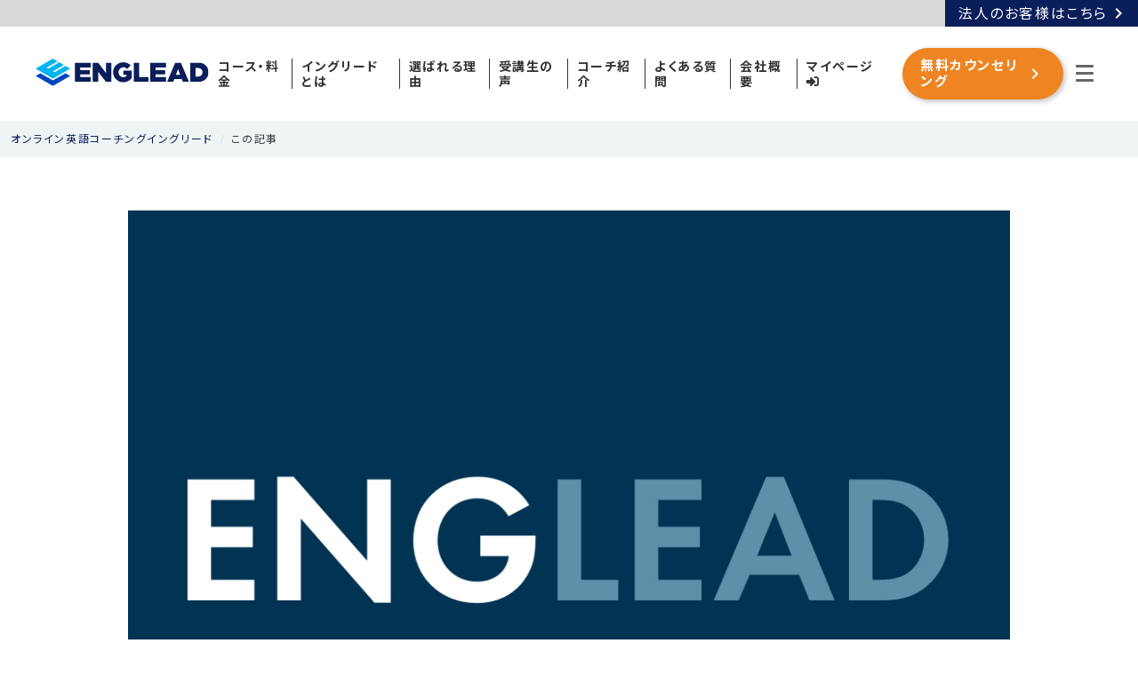

--- FILE ---
content_type: text/html; charset=UTF-8
request_url: https://englead.jp/coaching/coaching-how-to-study/attachment/boy-5731001_1920-3/
body_size: 11829
content:
<!doctype html>
<html lang="ja">

<head>

    <head>
        <script type="text/javascript">
        (function(c, l, a, r, i, t, y) {
            c[a] = c[a] || function() {
                (c[a].q = c[a].q || []).push(arguments)
            };
            t = l.createElement(r);
            t.async = 1;
            t.src = "https://www.clarity.ms/tag/" + i;
            y = l.getElementsByTagName(r)[0];
            y.parentNode.insertBefore(t, y);
        })(window, document, "clarity", "script", "ljlqq9k7pa");
        </script>
        <script async src="https://s.yimg.jp/images/listing/tool/cv/ytag.js"></script>
        <script>
        window.yjDataLayer = window.yjDataLayer || [];

        function ytag() {
            yjDataLayer.push(arguments);
        }
        ytag({
            "type": "ycl_cookie"
        });
        </script>
        <!-- Required meta tags -->
        <meta charset="utf-8">
        <meta name="viewport" content="width=device-width, initial-scale=1">
        <!-- Bootstrap + Original CSS -->
        <link rel="stylesheet" href="https://englead.jp/wp-content/themes/englead-wp/css/style.css">
        <link rel="stylesheet" href="https://englead.jp/wp-content/themes/englead-wp/themes2023/css/style.css?v=20260127-2">
        <link rel="stylesheet" href="https://cdnjs.cloudflare.com/ajax/libs/font-awesome/5.15.4/css/all.min.css">
        <link href="https://maxcdn.bootstrapcdn.com/font-awesome/4.7.0/css/font-awesome.min.css" rel="stylesheet">
        <link href="https://fonts.googleapis.com/icon?family=Material+Icons" rel="stylesheet">
        <link rel="stylesheet" href="https://englead.jp/wp-content/themes/englead-wp/themes2023/css/slick.css">
        <link rel="stylesheet" href="https://englead.jp/wp-content/themes/englead-wp/themes2023/css/scroll-hint.css">

        <!-- 20250831 -->
        
        <script src="https://analytics.ahrefs.com/analytics.js" data-key="z6o3Fz79Y90GliDQWrSbJQ" async></script>

        <!-- Global site tag (gtag.js) - Google Ads: 642228837 -->
        <script async src="https://www.googletagmanager.com/gtag/js?id=AW-642228837"></script>

        <!-- Global site tag (gtag.js) - Google Analytics
        <script async src="https://www.googletagmanager.com/gtag/js?id=UA-165609919-1"></script> -->
        <script>
        window.dataLayer = window.dataLayer || [];

        function gtag() {
            dataLayer.push(arguments);
        }
        gtag('js', new Date());

        gtag('config', 'UA-165609919-1');
        </script>

        <!-- Google tag (gtag.js) -->
        <script async src="https://www.googletagmanager.com/gtag/js?id=G-JDJD2ELQ1S"></script>
        <script>
        window.dataLayer = window.dataLayer || [];

        function gtag() {
            dataLayer.push(arguments);
        }
        gtag('js', new Date());

        gtag('config', 'G-JDJD2ELQ1S');
        </script>

        <script>
        window.dataLayer = window.dataLayer || [];

        function gtag() {
            dataLayer.push(arguments);
        }
        gtag('js', new Date());
        gtag('config', 'AW-642228837');
        </script>

        <script>
        //ここでdataLayerへ値を送信
        window.dataLayer = window.dataLayer || [];
        dataLayer.push({
            'salesOrder': < ? php echo $_GET['ts'] ? > ,
        });
        </script>

        <script async src="https://s.yimg.jp/images/listing/tool/cv/ytag.js"></script>
        <script>
        window.yjDataLayer = window.yjDataLayer || [];

        function ytag() {
            yjDataLayer.push(arguments);
        }
        ytag({
            "type": "ycl_cookie"
        });
        </script>
                
        <meta name="twitter:card" content="summary_large_image">
                <!-- Global site tag (gtag.js) - Google Ads: 642228837 -->
        <script async src="https://www.googletagmanager.com/gtag/js?id=AW-642228837"></script>
        <script>
        window.dataLayer = window.dataLayer || [];

        function gtag() {
            dataLayer.push(arguments);
        }
        gtag('js', new Date());

        gtag('config', 'AW-642228837');
        </script>

        
        <!-- a8.net Tag for LP-->
        <script src="//statics.a8.net/a8sales/a8sales.js"></script>

        <script src="https://h.accesstrade.net/js/nct/lp.min.js"></script>

        <!-- Google Tag Manager -->
<script>
(function(w, d, s, l, i) {
  w[l] = w[l] || [];
  w[l].push({
    'gtm.start': new Date().getTime(),
    event: 'gtm.js'
  });
  var f = d.getElementsByTagName(s)[0],
    j = d.createElement(s),
    dl = l != 'dataLayer' ? '&l=' + l : '';
  j.async = true;
  j.src =
    'https://www.googletagmanager.com/gtm.js?id=' + i + dl;
  f.parentNode.insertBefore(j, f);
})(window, document, 'script', 'dataLayer', 'GTM-5QVJ2XR');
</script>
<!-- End Google Tag Manager -->

<!-- Facebook Pixel Code -->
<script>
! function(f, b, e, v, n, t, s) {
  if (f.fbq) return;
  n = f.fbq = function() {
    n.callMethod ?
      n.callMethod.apply(n, arguments) : n.queue.push(arguments)
  };
  if (!f._fbq) f._fbq = n;
  n.push = n;
  n.loaded = !0;
  n.version = '2.0';
  n.queue = [];
  t = b.createElement(e);
  t.async = !0;
  t.src = v;
  s = b.getElementsByTagName(e)[0];
  s.parentNode.insertBefore(t, s)
}(window, document, 'script',
  'https://connect.facebook.net/en_US/fbevents.js');
fbq('init', '328806615052754');
fbq('track', 'PageView');
</script>
<noscript>
  <img height="1" width="1" src="https://www.facebook.com/tr?id=328806615052754&ev=PageView&noscript=1" />
</noscript>
<!-- End Facebook Pixel Code -->

                	<style>img:is([sizes="auto" i], [sizes^="auto," i]) { contain-intrinsic-size: 3000px 1500px }</style>
	
		<!-- All in One SEO 4.8.7 - aioseo.com -->
		<title>boy-5731001_1920 (3) | イングリード</title>
	<meta name="robots" content="noindex, max-image-preview:large" />
	<meta name="author" content="Admin"/>
	<link rel="canonical" href="https://englead.jp/coaching/coaching-how-to-study/attachment/boy-5731001_1920-3/" />
	<meta name="generator" content="All in One SEO (AIOSEO) 4.8.7" />
		<meta property="og:locale" content="ja_JP" />
		<meta property="og:site_name" content="オンライン英語コーチング | イングリード" />
		<meta property="og:type" content="article" />
		<meta property="og:title" content="boy-5731001_1920 (3) | イングリード" />
		<meta property="og:url" content="https://englead.jp/coaching/coaching-how-to-study/attachment/boy-5731001_1920-3/" />
		<meta property="fb:app_id" content="279457816633610" />
		<meta property="og:image" content="https://englead.jp/wp-content/uploads/2026/01/ogp.jpg" />
		<meta property="og:image:secure_url" content="https://englead.jp/wp-content/uploads/2026/01/ogp.jpg" />
		<meta property="og:image:width" content="1200" />
		<meta property="og:image:height" content="630" />
		<meta property="article:published_time" content="2021-02-03T04:21:52+00:00" />
		<meta property="article:modified_time" content="2021-02-03T04:21:52+00:00" />
		<meta name="twitter:card" content="summary_large_image" />
		<meta name="twitter:title" content="boy-5731001_1920 (3) | イングリード" />
		<meta name="twitter:image" content="https://englead.jp/wp-content/uploads/2026/01/ogp.jpg" />
		<script type="application/ld+json" class="aioseo-schema">
			{"@context":"https:\/\/schema.org","@graph":[{"@type":"BreadcrumbList","@id":"https:\/\/englead.jp\/coaching\/coaching-how-to-study\/attachment\/boy-5731001_1920-3\/#breadcrumblist","itemListElement":[{"@type":"ListItem","@id":"https:\/\/englead.jp#listItem","position":1,"name":"\u30db\u30fc\u30e0","item":"https:\/\/englead.jp","nextItem":{"@type":"ListItem","@id":"https:\/\/englead.jp\/coaching\/coaching-how-to-study\/attachment\/boy-5731001_1920-3\/#listItem","name":"boy-5731001_1920 (3)"}},{"@type":"ListItem","@id":"https:\/\/englead.jp\/coaching\/coaching-how-to-study\/attachment\/boy-5731001_1920-3\/#listItem","position":2,"name":"boy-5731001_1920 (3)","previousItem":{"@type":"ListItem","@id":"https:\/\/englead.jp#listItem","name":"\u30db\u30fc\u30e0"}}]},{"@type":"ItemPage","@id":"https:\/\/englead.jp\/coaching\/coaching-how-to-study\/attachment\/boy-5731001_1920-3\/#itempage","url":"https:\/\/englead.jp\/coaching\/coaching-how-to-study\/attachment\/boy-5731001_1920-3\/","name":"boy-5731001_1920 (3) | \u30a4\u30f3\u30b0\u30ea\u30fc\u30c9","inLanguage":"ja","isPartOf":{"@id":"https:\/\/englead.jp\/#website"},"breadcrumb":{"@id":"https:\/\/englead.jp\/coaching\/coaching-how-to-study\/attachment\/boy-5731001_1920-3\/#breadcrumblist"},"author":{"@id":"https:\/\/englead.jp\/author\/admin\/#author"},"creator":{"@id":"https:\/\/englead.jp\/author\/admin\/#author"},"datePublished":"2021-02-03T13:21:52+09:00","dateModified":"2021-02-03T13:21:52+09:00"},{"@type":"Organization","@id":"https:\/\/englead.jp\/#organization","name":"\u682a\u5f0f\u4f1a\u793eMorrow World","description":"\u30aa\u30f3\u30e9\u30a4\u30f3\u82f1\u8a9e\u30b3\u30fc\u30c1\u30f3\u30b0\u30b5\u30fc\u30d3\u30b9","url":"https:\/\/englead.jp\/","logo":{"@type":"ImageObject","url":"https:\/\/englead.jp\/wp-content\/uploads\/2020\/05\/\u6b63\u65b9\u5f62\u53cd\u8ee2.png","@id":"https:\/\/englead.jp\/coaching\/coaching-how-to-study\/attachment\/boy-5731001_1920-3\/#organizationLogo","width":1341,"height":1337},"image":{"@id":"https:\/\/englead.jp\/coaching\/coaching-how-to-study\/attachment\/boy-5731001_1920-3\/#organizationLogo"}},{"@type":"Person","@id":"https:\/\/englead.jp\/author\/admin\/#author","url":"https:\/\/englead.jp\/author\/admin\/","name":"Admin"},{"@type":"WebSite","@id":"https:\/\/englead.jp\/#website","url":"https:\/\/englead.jp\/","name":"\u30a4\u30f3\u30b0\u30ea\u30fc\u30c9","description":"\u30aa\u30f3\u30e9\u30a4\u30f3\u82f1\u8a9e\u30b3\u30fc\u30c1\u30f3\u30b0\u30b5\u30fc\u30d3\u30b9","inLanguage":"ja","publisher":{"@id":"https:\/\/englead.jp\/#organization"}}]}
		</script>
		<!-- All in One SEO -->

<link rel="alternate" type="application/rss+xml" title="イングリード &raquo; boy-5731001_1920 (3) のコメントのフィード" href="https://englead.jp/coaching/coaching-how-to-study/attachment/boy-5731001_1920-3/feed/" />
<link rel='stylesheet' id='wp-block-library-css' href='https://englead.jp/wp-includes/css/dist/block-library/style.min.css?ver=6.8.3' type='text/css' media='all' />
<style id='classic-theme-styles-inline-css' type='text/css'>
/*! This file is auto-generated */
.wp-block-button__link{color:#fff;background-color:#32373c;border-radius:9999px;box-shadow:none;text-decoration:none;padding:calc(.667em + 2px) calc(1.333em + 2px);font-size:1.125em}.wp-block-file__button{background:#32373c;color:#fff;text-decoration:none}
</style>
<style id='global-styles-inline-css' type='text/css'>
:root{--wp--preset--aspect-ratio--square: 1;--wp--preset--aspect-ratio--4-3: 4/3;--wp--preset--aspect-ratio--3-4: 3/4;--wp--preset--aspect-ratio--3-2: 3/2;--wp--preset--aspect-ratio--2-3: 2/3;--wp--preset--aspect-ratio--16-9: 16/9;--wp--preset--aspect-ratio--9-16: 9/16;--wp--preset--color--black: #000000;--wp--preset--color--cyan-bluish-gray: #abb8c3;--wp--preset--color--white: #ffffff;--wp--preset--color--pale-pink: #f78da7;--wp--preset--color--vivid-red: #cf2e2e;--wp--preset--color--luminous-vivid-orange: #ff6900;--wp--preset--color--luminous-vivid-amber: #fcb900;--wp--preset--color--light-green-cyan: #7bdcb5;--wp--preset--color--vivid-green-cyan: #00d084;--wp--preset--color--pale-cyan-blue: #8ed1fc;--wp--preset--color--vivid-cyan-blue: #0693e3;--wp--preset--color--vivid-purple: #9b51e0;--wp--preset--gradient--vivid-cyan-blue-to-vivid-purple: linear-gradient(135deg,rgba(6,147,227,1) 0%,rgb(155,81,224) 100%);--wp--preset--gradient--light-green-cyan-to-vivid-green-cyan: linear-gradient(135deg,rgb(122,220,180) 0%,rgb(0,208,130) 100%);--wp--preset--gradient--luminous-vivid-amber-to-luminous-vivid-orange: linear-gradient(135deg,rgba(252,185,0,1) 0%,rgba(255,105,0,1) 100%);--wp--preset--gradient--luminous-vivid-orange-to-vivid-red: linear-gradient(135deg,rgba(255,105,0,1) 0%,rgb(207,46,46) 100%);--wp--preset--gradient--very-light-gray-to-cyan-bluish-gray: linear-gradient(135deg,rgb(238,238,238) 0%,rgb(169,184,195) 100%);--wp--preset--gradient--cool-to-warm-spectrum: linear-gradient(135deg,rgb(74,234,220) 0%,rgb(151,120,209) 20%,rgb(207,42,186) 40%,rgb(238,44,130) 60%,rgb(251,105,98) 80%,rgb(254,248,76) 100%);--wp--preset--gradient--blush-light-purple: linear-gradient(135deg,rgb(255,206,236) 0%,rgb(152,150,240) 100%);--wp--preset--gradient--blush-bordeaux: linear-gradient(135deg,rgb(254,205,165) 0%,rgb(254,45,45) 50%,rgb(107,0,62) 100%);--wp--preset--gradient--luminous-dusk: linear-gradient(135deg,rgb(255,203,112) 0%,rgb(199,81,192) 50%,rgb(65,88,208) 100%);--wp--preset--gradient--pale-ocean: linear-gradient(135deg,rgb(255,245,203) 0%,rgb(182,227,212) 50%,rgb(51,167,181) 100%);--wp--preset--gradient--electric-grass: linear-gradient(135deg,rgb(202,248,128) 0%,rgb(113,206,126) 100%);--wp--preset--gradient--midnight: linear-gradient(135deg,rgb(2,3,129) 0%,rgb(40,116,252) 100%);--wp--preset--font-size--small: 13px;--wp--preset--font-size--medium: 20px;--wp--preset--font-size--large: 36px;--wp--preset--font-size--x-large: 42px;--wp--preset--spacing--20: 0.44rem;--wp--preset--spacing--30: 0.67rem;--wp--preset--spacing--40: 1rem;--wp--preset--spacing--50: 1.5rem;--wp--preset--spacing--60: 2.25rem;--wp--preset--spacing--70: 3.38rem;--wp--preset--spacing--80: 5.06rem;--wp--preset--shadow--natural: 6px 6px 9px rgba(0, 0, 0, 0.2);--wp--preset--shadow--deep: 12px 12px 50px rgba(0, 0, 0, 0.4);--wp--preset--shadow--sharp: 6px 6px 0px rgba(0, 0, 0, 0.2);--wp--preset--shadow--outlined: 6px 6px 0px -3px rgba(255, 255, 255, 1), 6px 6px rgba(0, 0, 0, 1);--wp--preset--shadow--crisp: 6px 6px 0px rgba(0, 0, 0, 1);}:where(.is-layout-flex){gap: 0.5em;}:where(.is-layout-grid){gap: 0.5em;}body .is-layout-flex{display: flex;}.is-layout-flex{flex-wrap: wrap;align-items: center;}.is-layout-flex > :is(*, div){margin: 0;}body .is-layout-grid{display: grid;}.is-layout-grid > :is(*, div){margin: 0;}:where(.wp-block-columns.is-layout-flex){gap: 2em;}:where(.wp-block-columns.is-layout-grid){gap: 2em;}:where(.wp-block-post-template.is-layout-flex){gap: 1.25em;}:where(.wp-block-post-template.is-layout-grid){gap: 1.25em;}.has-black-color{color: var(--wp--preset--color--black) !important;}.has-cyan-bluish-gray-color{color: var(--wp--preset--color--cyan-bluish-gray) !important;}.has-white-color{color: var(--wp--preset--color--white) !important;}.has-pale-pink-color{color: var(--wp--preset--color--pale-pink) !important;}.has-vivid-red-color{color: var(--wp--preset--color--vivid-red) !important;}.has-luminous-vivid-orange-color{color: var(--wp--preset--color--luminous-vivid-orange) !important;}.has-luminous-vivid-amber-color{color: var(--wp--preset--color--luminous-vivid-amber) !important;}.has-light-green-cyan-color{color: var(--wp--preset--color--light-green-cyan) !important;}.has-vivid-green-cyan-color{color: var(--wp--preset--color--vivid-green-cyan) !important;}.has-pale-cyan-blue-color{color: var(--wp--preset--color--pale-cyan-blue) !important;}.has-vivid-cyan-blue-color{color: var(--wp--preset--color--vivid-cyan-blue) !important;}.has-vivid-purple-color{color: var(--wp--preset--color--vivid-purple) !important;}.has-black-background-color{background-color: var(--wp--preset--color--black) !important;}.has-cyan-bluish-gray-background-color{background-color: var(--wp--preset--color--cyan-bluish-gray) !important;}.has-white-background-color{background-color: var(--wp--preset--color--white) !important;}.has-pale-pink-background-color{background-color: var(--wp--preset--color--pale-pink) !important;}.has-vivid-red-background-color{background-color: var(--wp--preset--color--vivid-red) !important;}.has-luminous-vivid-orange-background-color{background-color: var(--wp--preset--color--luminous-vivid-orange) !important;}.has-luminous-vivid-amber-background-color{background-color: var(--wp--preset--color--luminous-vivid-amber) !important;}.has-light-green-cyan-background-color{background-color: var(--wp--preset--color--light-green-cyan) !important;}.has-vivid-green-cyan-background-color{background-color: var(--wp--preset--color--vivid-green-cyan) !important;}.has-pale-cyan-blue-background-color{background-color: var(--wp--preset--color--pale-cyan-blue) !important;}.has-vivid-cyan-blue-background-color{background-color: var(--wp--preset--color--vivid-cyan-blue) !important;}.has-vivid-purple-background-color{background-color: var(--wp--preset--color--vivid-purple) !important;}.has-black-border-color{border-color: var(--wp--preset--color--black) !important;}.has-cyan-bluish-gray-border-color{border-color: var(--wp--preset--color--cyan-bluish-gray) !important;}.has-white-border-color{border-color: var(--wp--preset--color--white) !important;}.has-pale-pink-border-color{border-color: var(--wp--preset--color--pale-pink) !important;}.has-vivid-red-border-color{border-color: var(--wp--preset--color--vivid-red) !important;}.has-luminous-vivid-orange-border-color{border-color: var(--wp--preset--color--luminous-vivid-orange) !important;}.has-luminous-vivid-amber-border-color{border-color: var(--wp--preset--color--luminous-vivid-amber) !important;}.has-light-green-cyan-border-color{border-color: var(--wp--preset--color--light-green-cyan) !important;}.has-vivid-green-cyan-border-color{border-color: var(--wp--preset--color--vivid-green-cyan) !important;}.has-pale-cyan-blue-border-color{border-color: var(--wp--preset--color--pale-cyan-blue) !important;}.has-vivid-cyan-blue-border-color{border-color: var(--wp--preset--color--vivid-cyan-blue) !important;}.has-vivid-purple-border-color{border-color: var(--wp--preset--color--vivid-purple) !important;}.has-vivid-cyan-blue-to-vivid-purple-gradient-background{background: var(--wp--preset--gradient--vivid-cyan-blue-to-vivid-purple) !important;}.has-light-green-cyan-to-vivid-green-cyan-gradient-background{background: var(--wp--preset--gradient--light-green-cyan-to-vivid-green-cyan) !important;}.has-luminous-vivid-amber-to-luminous-vivid-orange-gradient-background{background: var(--wp--preset--gradient--luminous-vivid-amber-to-luminous-vivid-orange) !important;}.has-luminous-vivid-orange-to-vivid-red-gradient-background{background: var(--wp--preset--gradient--luminous-vivid-orange-to-vivid-red) !important;}.has-very-light-gray-to-cyan-bluish-gray-gradient-background{background: var(--wp--preset--gradient--very-light-gray-to-cyan-bluish-gray) !important;}.has-cool-to-warm-spectrum-gradient-background{background: var(--wp--preset--gradient--cool-to-warm-spectrum) !important;}.has-blush-light-purple-gradient-background{background: var(--wp--preset--gradient--blush-light-purple) !important;}.has-blush-bordeaux-gradient-background{background: var(--wp--preset--gradient--blush-bordeaux) !important;}.has-luminous-dusk-gradient-background{background: var(--wp--preset--gradient--luminous-dusk) !important;}.has-pale-ocean-gradient-background{background: var(--wp--preset--gradient--pale-ocean) !important;}.has-electric-grass-gradient-background{background: var(--wp--preset--gradient--electric-grass) !important;}.has-midnight-gradient-background{background: var(--wp--preset--gradient--midnight) !important;}.has-small-font-size{font-size: var(--wp--preset--font-size--small) !important;}.has-medium-font-size{font-size: var(--wp--preset--font-size--medium) !important;}.has-large-font-size{font-size: var(--wp--preset--font-size--large) !important;}.has-x-large-font-size{font-size: var(--wp--preset--font-size--x-large) !important;}
:where(.wp-block-post-template.is-layout-flex){gap: 1.25em;}:where(.wp-block-post-template.is-layout-grid){gap: 1.25em;}
:where(.wp-block-columns.is-layout-flex){gap: 2em;}:where(.wp-block-columns.is-layout-grid){gap: 2em;}
:root :where(.wp-block-pullquote){font-size: 1.5em;line-height: 1.6;}
</style>
<link rel='stylesheet' id='contact-form-7-css' href='https://englead.jp/wp-content/plugins/contact-form-7/includes/css/styles.css?ver=6.1.1' type='text/css' media='all' />
<link rel='stylesheet' id='pz-linkcard-css-css' href='//englead.jp/wp-content/uploads/pz-linkcard/style/style.min.css?ver=2.5.7.14' type='text/css' media='all' />
<style id='richtext-extension-inline-css' type='text/css'>
.rtex-highlighter-0, #rtex-highlighter-preview-0{background: linear-gradient(transparent 70%, rgba(255, 255, 102, 0.7) 70%);}.rtex-highlighter-1, #rtex-highlighter-preview-1{background: linear-gradient(transparent 70%, rgba(255, 163, 163, 0.4) 70%);}.rtex-highlighter-2, #rtex-highlighter-preview-2{background: rgba(255, 255, 102, 0.7);}.rtex-highlighter-3, #rtex-highlighter-preview-3{background: rgba(255, 127, 127, 0.4);}.rtex-font-size-0, #rtex-font-size-preview-0{ font-size: 0.8em;}.rtex-font-size-1, #rtex-font-size-preview-1{ font-size: 0.9em;}.rtex-font-size-2, #rtex-font-size-preview-2{ font-size: 1.3em;}.rtex-font-size-3, #rtex-font-size-preview-3{ font-size: 1.6em;}
</style>
<link rel='stylesheet' id='toc-screen-css' href='https://englead.jp/wp-content/plugins/table-of-contents-plus/screen.min.css?ver=2411.1' type='text/css' media='all' />
<style id='toc-screen-inline-css' type='text/css'>
div#toc_container {background: #f9f9f9;border: 1px solid #aaaaaa;}
</style>
<link rel="https://api.w.org/" href="https://englead.jp/wp-json/" /><link rel="alternate" title="JSON" type="application/json" href="https://englead.jp/wp-json/wp/v2/media/2314" /><link rel="EditURI" type="application/rsd+xml" title="RSD" href="https://englead.jp/xmlrpc.php?rsd" />
<meta name="generator" content="WordPress 6.8.3" />
<link rel='shortlink' href='https://englead.jp/?p=2314' />
<link rel="alternate" title="oEmbed (JSON)" type="application/json+oembed" href="https://englead.jp/wp-json/oembed/1.0/embed?url=https%3A%2F%2Fenglead.jp%2Fcoaching%2Fcoaching-how-to-study%2Fattachment%2Fboy-5731001_1920-3%2F" />
<link rel="alternate" title="oEmbed (XML)" type="text/xml+oembed" href="https://englead.jp/wp-json/oembed/1.0/embed?url=https%3A%2F%2Fenglead.jp%2Fcoaching%2Fcoaching-how-to-study%2Fattachment%2Fboy-5731001_1920-3%2F&#038;format=xml" />
<!-- start Simple Custom CSS and JS -->
<style type="text/css">
/* 記事ID 23079 の公開日を非表示にする */
body.postid-23079 .font-weight-bold.font-size-sm time {
    display: none !important;
}</style>
<!-- end Simple Custom CSS and JS -->
<script src="//www.google.com/recaptcha/api.js"></script>
<script type="text/javascript">
jQuery(function() {
	// reCAPTCHAの挿入
	jQuery( '.mw_wp_form_input button, .mw_wp_form_input input[type="submit"]' ).before( '<div data-callback="syncerRecaptchaCallback" data-sitekey="6LfPfE4qAAAAAPUQKxm9WLZMHgbGloyFuRGqDhC2" class="g-recaptcha"></div>' );
	// [input] Add disabled to input or button
	jQuery( '.mw_wp_form_input button, .mw_wp_form_input input[type="submit"]' ).attr( "disabled", "disabled" );
	// [confirm] Remove disabled
	jQuery( '.mw_wp_form_confirm input, .mw_wp_form_confirm select, .mw_wp_form_confirm textarea, .mw_wp_form_confirm button' ).removeAttr( 'disabled' );
});
// reCAPTCHA Callback
function syncerRecaptchaCallback( code ) {
	if(code != "") {
		jQuery( '.mw_wp_form_input button, .mw_wp_form_input input[type="submit"]' ).removeAttr( 'disabled' );
	}
}
</script>
<style type="text/css">
.g-recaptcha { margin: 20px 0 15px; }</style>
<link rel="icon" type="image/png" href="/wp-content/uploads/fbrfg/favicon-96x96.png" sizes="96x96" />
<link rel="icon" type="image/svg+xml" href="/wp-content/uploads/fbrfg/favicon.svg" />
<link rel="shortcut icon" href="/wp-content/uploads/fbrfg/favicon.ico" />
<link rel="apple-touch-icon" sizes="180x180" href="/wp-content/uploads/fbrfg/apple-touch-icon.png" />
<link rel="manifest" href="/wp-content/uploads/fbrfg/site.webmanifest" /><meta name="robots" content="noindex, nofollow">		<style type="text/css" id="wp-custom-css">
			time {
  display: none;
}		</style>
		
        
    </head>

<body>
    <!-- Google Tag Manager (noscript) -->
    <noscript><iframe src="https://www.googletagmanager.com/ns.html?id=GTM-5QVJ2XR" height="0" width="0"
            style="display:none;visibility:hidden"></iframe></noscript>
    <!-- End Google Tag Manager (noscript) -->
    <script>
    (function() {
        var uqid = "0f9D5dacD14cec65";
        var cid = "441";
        var a = document.createElement("script");
        a.dataset.uqid = uqid;
        a.dataset.cid = cid;
        a.id = "afadfpc-0f9D5dacD14cec65cid2828-" + Date.now();
        a.src = "//ac.affitown.jp/fpc/cookie_js.php?scriptId=" + encodeURIComponent(a.id);
        document.head.appendChild(a);
    })();
    </script>
    <script>
    (function() {
        var uqid = "0f9D5dacD14cec65";
        var cid = "2876";
        var a = document.createElement("script");
        a.dataset.uqid = uqid;
        a.dataset.cid = cid;
        a.id = "afadfpc-0f9D5dacD14cec65cid2876-" + Date.now();
        a.src = "//ac.affitown.jp/fpc/cookie_js.php?scriptId=" + encodeURIComponent(a.id);
        document.head.appendChild(a);
    })();
    </script>
        <div class="header__band">
        <a href="/business/"><span>法人のお客様はこちら</span><span class="material-icons">chevron_right</span></a>
    </div>
        <header class="header">
        <div class="header__inner">
            <div class="header__logo">
                <a href="/" class="header__logo__image link-underline">
                    <img src="https://englead.jp/wp-content/themes/englead-wp/themes2023/images/logo-normal.svg"
                        alt="イングリード">
                </a>
            </div>
            <div class="header__nav">
                <ul class="header__nav__list">
                    <li class="header__nav__list__item"><a href="javascript:void(0);">コース・料金</a>
                        <ul class="header__nav__list__item__sublist">
                            <li>
                                <a href="/price/">
                                    <img src="https://englead.jp/wp-content/themes/englead-wp/themes2023/images/corporate/nav-menu-2.png"
                                        alt="">
                                    <span>英語コーチングコース</span>
                                </a>
                            </li>
                            <li>
                                <a href="/toeicprice/">
                                    <img src="https://englead.jp/wp-content/themes/englead-wp/themes2023/images/corporate/nav-menu-3.png"
                                        alt="">
                                    <span>TOEIC点数保証コーチングコース</span>
                                </a>
                            </li>
                        </ul>
                    </li>
                    <li class="header__nav__list__item"><a href="/about/">イングリードとは</a></li>
                    <li class="header__nav__list__item"><a href="/reason/">選ばれる理由</a></li>
                    <li class="header__nav__list__item"><a href="/experience/">受講生の声</a></li>
                    <li class="header__nav__list__item"><a href="/coach/">コーチ紹介</a></li>
                    <li class="header__nav__list__item"><a href="/faq/">よくある質問</a></li>
                    <li class="header__nav__list__item"><a href="/company/">会社概要</a></li>
                    <li class="header__nav__list__item"><a href="/console/" target="_blank">マイページ <i
                                class="fas fa-sign-in-alt"></i></a></li>
                </ul>
                                <div class="d-inline">
                                            <a href="/counseling/" class="header-counseling-btn"><span>無料カウンセリング</span><span
                                class="material-icons">chevron_right</span></a>
                                    </div>
                <div class="header__nav__drawer__btn d-none d-lg-block">
                    <span></span><span></span><span></span>
                </div>
                <div class="sidemenu__openBtn d-block d-lg-none">
                    <span></span><span></span><span></span>
                </div>
            </div>
        </div>
        <div class="header__nav__drawer">
            <div class="header__nav__drawer__content">
                <div class="header__nav__drawer__content__inner">
                    <div class="container">
                        <div class="header__nav__drawer__content__block">
                            <ul class="drawer__menu">
                                <li class="drawer__menu__item">
                                    <a href="/">
                                        <img src="https://englead.jp/wp-content/themes/englead-wp/themes2023/images/corporate/nav-menu-1.png?v=2"
                                            alt="">
                                        <span>英語コーチングイングリード TOP</span>
                                    </a>
                                </li>
                                <li class="drawer__menu__item">
                                    <a href="/price/">
                                        <img src="https://englead.jp/wp-content/themes/englead-wp/themes2023/images/corporate/nav-menu-2.png"
                                            alt="">
                                        <span>英語コーチングコース</span>
                                    </a>
                                </li>
                                <li class="drawer__menu__item">
                                    <a href="/toeicprice/">
                                        <img src="https://englead.jp/wp-content/themes/englead-wp/themes2023/images/corporate/nav-menu-3.png"
                                            alt="">
                                        <span>TOEIC点数保証コーチングコース</span>
                                    </a>
                                </li>
                                <li class="drawer__menu__item">
                                    <a href="/coach/">
                                        <img src="https://englead.jp/wp-content/themes/englead-wp/themes2023/images/corporate/nav-menu-4.png"
                                            alt="">
                                        <span>コーチ紹介</span>
                                    </a>
                                </li>
                                <li class="drawer__menu__item">
                                    <a href="/about/">
                                        <img src="https://englead.jp/wp-content/themes/englead-wp/themes2023/images/corporate/nav-menu-5.png"
                                            alt="">
                                        <span>イングリードとは</span>
                                    </a>
                                </li>
                                <li class="drawer__menu__item">
                                    <a href="/reason/">
                                        <img src="https://englead.jp/wp-content/themes/englead-wp/themes2023/images/corporate/nav-menu-6.png"
                                            alt="">
                                        <span>選ばれる理由</span>
                                    </a>
                                </li>
                                <li class="drawer__menu__item">
                                    <a href="/experience/">
                                        <img src="https://englead.jp/wp-content/themes/englead-wp/themes2023/images/corporate/nav-menu-7.png"
                                            alt="">
                                        <span>受講生の声</span>
                                    </a>
                                </li>
                                <li class="drawer__menu__item">
                                    <a href="/company/">
                                        <img src="https://englead.jp/wp-content/themes/englead-wp/themes2023/images/corporate/nav-menu-8.png"
                                            alt="">
                                        <span>会社概要</span>
                                    </a>
                                </li>
                            </ul>
                            <div class="drawer__link">
                                <div class="drawer__link__block">
                                    <ul>
                                        <li><a href="/news/">ニュース</a></li>
                                        <li><a href="/coaching/">英語コーチングコラム</a></li>
                                        <li><a href="/toeic/">TOEICコラム</a></li>
                                        <li><a href="/column/">英語学習コラム</a></li>
                                    </ul>
                                    <ul>
                                        <li><a href="/faq/">よくある質問</a></li>
                                        <li><a href="/contact/">お問い合わせ</a></li>
                                        <li><a href="/business/">法人のお客様はこちら</a></li>
                                        <li><a href="/console/" target="_blank">会員様専用マイページ <i
                                                    class="fas fa-sign-in-alt"></i></a></li>
                                    </ul>
                                </div>
                            </div>
                            <div class="section__counseling bg-primary">
  <div class="container">
    <div class="section__counseling__inner">
      <div class="section__counseling__content">
        <div class="section__counseling__content__image">
          <img src="https://englead.jp/wp-content/themes/englead-wp/themes2023/images/corporate/cta.png" alt="">
        </div>
        <div class="section__counseling__content__text">
          <div class="section__counseling__content__text__title">
            ＼ 0円で出来る！充実の60分間カウンセリング ／
          </div>
          <div class="section__counseling__content__text__point">
            <div class="section__counseling__content__text__point__block me-0 me-lg-3">
              <div class="point__block__item"><span class="material-icons">edit</span> 英語力診断テスト付き</div>
              <div class="point__block__item"><span class="material-icons">timeline</span> レベルチャート表プレゼント</div>
            </div>
            <div class="section__counseling__content__text__point__block">
              <div class="point__block__item"><span class="material-icons">record_voice_over</span> 具体的な学習アドバイス</div>
              <div class="point__block__item"><span class="material-icons">done</span> 英語のお悩みヒアリング</div>
            </div>
          </div>
          <div class="section__counseling__content__text__button">
            <a href="/counseling/" class="counseling__btn">
              無料カウンセリングを予約する ▶︎
              <span class="counseling__btn__caption">30秒でカンタン予約！</span>
            </a>
          </div>
        </div>
      </div>
    </div>
  </div>
  <div class="section__counseling__bgleft"></div>
  <div class="section__counseling__bgright"></div>
</div>                        </div>
                    </div>
                </div>
            </div>
        </div>
        <div class="sidemenu">
            <div class="sidemenu__content">
                <div class="sidemenu__content__inner">
                    <div class="sidemenu__content__header">
                        <div class="sidemenu__content__header__logo"><a href="/"><img
                                    src="https://englead.jp/wp-content/themes/englead-wp/themes2023/images/logo-normal.svg"
                                    alt=""></a></div>
                        <div class="sidemenu__closeBtn">
                            <div class="sidemenu__closeBtn__text">CLOSE</div><span class="material-icons">close</span>
                        </div>
                    </div>
                    <div class="sidemenu__content__contact">
                        <div class="sidemenu__content__contact__inner">
                            <div class="sidemenu__content__contact__text">
                                <div class="sidemenu__content__contact__text__title">
                                    ＼ 0円で出来る！充実の60分間カウンセリング ／
                                </div>

                                <div class="sidemenu__content__contact__text__button">
                                    <a href="/counseling/" class="counseling__btn">
                                        無料カウンセリングを予約する ▶︎
                                        <span class="counseling__btn__caption">30秒でカンタン予約！</span>
                                    </a>
                                </div>
                            </div>
                        </div>
                    </div>
                    <div class="sidemenu__content__block">
                        <div class="sidemenu__content__block__item">
                            <a href="/price/" class="block__item">
                                <div class="block__item__image"><img
                                        src="https://englead.jp/wp-content/themes/englead-wp/themes2023/images/corporate/sidemenu-1.png"
                                        alt=""></div>
                                <span class="block__item__text">英語コーチングコース</span>
                            </a>
                        </div>
                        <div class="sidemenu__content__block__item">
                            <a href="/toeicprice/" class="block__item">
                                <div class="block__item__image"><img
                                        src="https://englead.jp/wp-content/themes/englead-wp/themes2023/images/corporate/sidemenu-2.png"
                                        alt=""></div>
                                <span class="block__item__text">TOEIC点数保証<br>コーチングコース</span>
                            </a>
                        </div>
                        <div class="sidemenu__content__block__item">
                            <a href="/coach/" class="block__item">
                                <div class="block__item__image"><img
                                        src="https://englead.jp/wp-content/themes/englead-wp/themes2023/images/corporate/sidemenu-3.png"
                                        alt=""></div>
                                <span class="block__item__text">コーチ紹介</span>
                            </a>
                        </div>
                        <div class="sidemenu__content__block__item">
                            <a href="/about/" class="block__item">
                                <div class="block__item__image"><img
                                        src="https://englead.jp/wp-content/themes/englead-wp/themes2023/images/logo-normal.svg"
                                        alt=""></div>
                                <span class="block__item__text">イングリードとは</span>
                            </a>
                        </div>
                        <div class="sidemenu__content__block__item">
                            <a href="/reason/" class="block__item">
                                <div class="block__item__image"><img
                                        src="https://englead.jp/wp-content/themes/englead-wp/themes2023/images/corporate/sidemenu-5.png"
                                        alt=""></div>
                                <span class="block__item__text">選ばれる理由</span>
                            </a>
                        </div>
                        <div class="sidemenu__content__block__item">
                            <a href="/experience/" class="block__item">
                                <div class="block__item__image"><img
                                        src="https://englead.jp/wp-content/themes/englead-wp/themes2023/images/corporate/sidemenu-6.png"
                                        alt=""></div>
                                <span class="block__item__text">受講生の声</span>
                            </a>
                        </div>
                        <div class="sidemenu__content__block__item">
                            <a href="/company/" class="block__item">
                                <div class="block__item__image"><img
                                        src="https://englead.jp/wp-content/themes/englead-wp/themes2023/images/corporate/sidemenu-7.png"
                                        alt=""></div>
                                <span class="block__item__text">会社概要</span>
                            </a>
                        </div>
                        <div class="sidemenu__content__block__item">
                            <a href="/console/" target="_blank" class="block__item">
                                <div class="block__item__image"><img
                                        src="https://englead.jp/wp-content/themes/englead-wp/themes2023/images/corporate/sidemenu-8.png"
                                        alt=""></div>
                                <span class="block__item__text">会員様専用マイページ</span>
                            </a>
                        </div>
                    </div>
                    <ul class="sidemenu__content__list">
                        <li><a href="/news/">ニュース</a></li>
                        <li><a href="/column/">英語コラム</a></li>
                        <li><a href="/faq/">よくある質問</a></li>
                        <li><a href="/contact/">お問い合わせ</a></li>
                        <li><a href="/business/">法人のお客様はこちら</a></li>
                    </ul>
                </div>
            </div>
        </div>
        <div class="sidemenu__overlay"></div>
    </header>
<div class="BreadcrumbList">
  <div class="container">
    <ol>
      <li>
        <a href="https://englead.jp">オンライン英語コーチングイングリード</a>
      </li>
      <li>
        この記事
      </li>
    </ol>
  </div>
</div>
<div class="block">
  <div class="container">
    <div class="row col-lg-10 mx-auto">
            <img src="https://englead.jp/wp-content/themes/englead-wp/images/home/hero01.jpg" alt="">
          </div>
    <div class="row">
      <div class="col-lg-8 mx-auto">
        <div class="l-single">
          <div class="l-single-header">
            <div class="d-flex justify-content-between align-items-center">
              <div class="font-weight-bold font-size-sm">
                <time></time>
              </div>
              <div>
                              </div>
            </div>
            <h1 class="h4 mb-1">boy-5731001_1920 (3)</h1>
            <hr>
          </div>
          <div class="l-single-WYSIWYG">
            <!--TOC-->            <p class="attachment"><a href='https://englead.jp/wp-content/uploads/2021/02/boy-5731001_1920-3.jpg'><img fetchpriority="high" decoding="async" width="300" height="200" src="https://englead.jp/wp-content/uploads/2021/02/boy-5731001_1920-3-300x200.jpg" class="attachment-medium size-medium" alt="" srcset="https://englead.jp/wp-content/uploads/2021/02/boy-5731001_1920-3-300x200.jpg 300w, https://englead.jp/wp-content/uploads/2021/02/boy-5731001_1920-3-1024x683.jpg 1024w, https://englead.jp/wp-content/uploads/2021/02/boy-5731001_1920-3-768x512.jpg 768w, https://englead.jp/wp-content/uploads/2021/02/boy-5731001_1920-3.jpg 1200w" sizes="(max-width: 300px) 100vw, 300px" /></a></p>
          </div>
        </div>
        <div class="pagination m-y-2">
  </div>      </div>
    </div>
      </div>
</div>

<footer class="footer-frame py-4">
  <div class="footer-wrap container">
    <div class="row mb-4">
      <div class="col-lg-3 footer-border">
        <div class="footer-item">
          <ul>
            <li><a href="/">英語コーチングイングリード TOP</a></li>
            <li><a href="/about/">イングリードとは</a></li>
            <li><a href="/reason/">選ばれる理由</a></li>
            <li><a href="/coach/">コーチ紹介</a></li>
          </ul>
        </div>
      </div>
      <div class="col-lg-3 footer-border">
        <div class="footer-item">
          <ul>
            <li><a href="/price/">英語コーチングコース</a></li>
            <li><a href="/toeicprice/">TOEIC点数保証コーチングコース</a></li>
            <li><a href="/experience/">受講生の声</a></li>
          </ul>
        </div>
      </div>
      <div class="col-lg-3 footer-border">
        <div class="footer-item">
          <ul>
            <li><a href="/faq/">よくある質問</a></li>
            <li><a href="/news/">ニュース</a></li>
            <li><a href="/englead-mgr/">イングリード Mgrについて</a></li>
          </ul>
        </div>
      </div>
      <div class="col-lg-3 footer-border">
        <div class="footer-item">
          <ul>
            <li><a href="/coaching/" class="text-white">英語コーチングコラム</a></li>
            <li><a href="/toeic/" class="text-white">TOEICコラム</a></li>
            <li><a href="/column/" class="text-white">英語学習コラム</a></li>
          </ul>
        </div>
      </div>
    </div>
  </div>
  <div class="bg-white py-5">
    <div class="row no-gutters">
      <div class="col-lg-6 col-pc-br py-3 py-lg-5 px-3 px-lg-5">
        <div class="row footer-btn">
          <div class="col-lg-3">
          </div>
          <div class="col-lg-9">
            <div class="footer-contact-title mb-4">お問い合わせはこちら</div>
            <div class="mb-3">
              <a href="/counseling/" class="btn btn-block btn-success"><i class="fas fa-headset"></i> 無料オンラインカウンセリング</a>
            </div>
            <div class="row row-all-15">
              <div class="col-6">
                <a href="https://lin.ee/BVfKoZt" target="_blank" class="btn btn-block btn-outline-info"><i class="fab fa-line"></i> LINEで質問</a>
              </div>
              <div class="col-6">
                <a href="/contact/" class="btn btn-block btn-outline-primary"><i class="fas fa-envelope-open-text"></i> お問い合わせ</a>
              </div>
            </div>
            <div class="mt-3 text-center font-size-sm fw-bold">
              <a class="/business/contact/" href="/business/contact/"><i class="fas fa-envelope-open-text"></i> 法人導入のお問い合わせはこちら</a>
            </div>
          </div>
        </div>
      </div>
      <div class="col-lg-6 py-3 py-lg-5 px-3 px-lg-5">
        <div class="row">
          <div class="col-lg-9">
            <div class="h5 mt-0 mb-3 fw-bold">オンライン英語コーチング</div>
            <img class="mb-3" src="https://englead.jp/wp-content/themes/englead-wp/themes2023/images/logo-normal.svg?v=2" alt="">
            <div class="row row-all-10 footer-other">
              <div class="col-6 mb-3">
                <a href="/company/" class="btn btn-block btn-primary footer-other-company">会社概要</a>
              </div>
              <div class="col-6 mb-3">
                <a target="_blank" href="https://ash-prose-3de.notion.site/254030cc5bb880178ea0cc772dd8605f" class="btn btn-block btn-outline-primary footer-other-company">採用情報</a>
              </div>
              <div class="col-2">
                <a target="_blank" href="https://www.facebook.com/englead.jp/" class="btn btn-block btn-fb footer-other-sns"><i class="fa fa-facebook-f"></i></a>
              </div>
              <div class="col-2">
                <a target="_blank" href="https://twitter.com/englead_jp" class="btn btn-block btn-tw footer-other-sns"><i class="fab fa-twitter"></i></a>
              </div>
              <div class="col-2">
                <a target="_blank" href="https://www.instagram.com/englead.jp/" class="btn btn-block btn-ig footer-other-sns"><i class="fab fa-instagram"></i></a>
              </div>
            </div>
          </div>
        </div>
      </div>
    </div>
  </div>
  <div class="footer-wrap container pt-3">
    <div class="row align-items-end">
      <div class="col-lg-7">
        <div class="row">
          <div class="col-lg-6 mb-3 mb-lg-0">
            <div class="text-white">
              <div class="font-size-sm fw-bold mb-2 pb-2 border-bottom border-white">
                運営会社
              </div>
              <div class="font-size-sm mb-2">
                株式会社Morrow World
              </div>
              <div class="font-size-xs">
                〒810-0041<br>
                福岡県福岡市中央区大名2丁目12-8, 大名町ビル, 4階
              </div>
            </div>
          </div>
          <div class="col-lg-6 mb-3 mb-lg-0">
            <div class="text-white">
              <div class="font-size-sm fw-bold mb-2 pb-2 border-bottom border-white">
                提供サービス
              </div>
              <div class="font-size-sm mb-2">
                <a class="text-white" href="https://tabiken-ryugaku.co.jp/"><u>海外留学エージェント・タビケン留学</u></a><br>
                <a class="text-white" href="https://englead.jp/"><u>英語コーチングサービス・イングリード</u></a><br>
                <a class="text-white" href="https://au.gakken.com/"><u>学研オーストラリア・Gakken</u></a>
              </div>
            </div>
          </div>
        </div>
      </div>
      <div class="col-lg-5">
        <p class="text-center text-lg-end text-white mt-0 mb-2"><small>Copyright © 2024 Morrow World Inc. All Rights Reserved.</small></p>
        <p class="text-center text-lg-end text-white my-0 font-size-xs"><a class="text-white" href="/privacy/">プライバシーポリシー</a>　<a class="text-white" href="/commerce/">特定商取引法に基づく表示</a></p>
      </div>
    </div>
  </div>
</footer>

<!-- Optional JavaScript; choose one of the two! -->
<script src="https://code.jquery.com/jquery-3.6.0.min.js" integrity="sha256-/xUj+3OJU5yExlq6GSYGSHk7tPXikynS7ogEvDej/m4=" crossorigin="anonymous"></script>
<script src="https://englead.jp/wp-content/themes/englead-wp/themes2023/js/slick.js"></script>
<script src="https://englead.jp/wp-content/themes/englead-wp/themes2023/js/scroll-hint.min.js"></script>
<script src="https://englead.jp/wp-content/themes/englead-wp/themes2023/js/my-script.js"></script>

<!-- Option 1: Bootstrap Bundle with Popper -->
<script src="https://cdn.jsdelivr.net/npm/bootstrap@5.1.3/dist/js/bootstrap.bundle.min.js" integrity="sha384-ka7Sk0Gln4gmtz2MlQnikT1wXgYsOg+OMhuP+IlRH9sENBO0LRn5q+8nbTov4+1p" crossorigin="anonymous"></script>

<!-- Option 2: Separate Popper and Bootstrap JS -->
<!--
<script src="https://cdn.jsdelivr.net/npm/@popperjs/core@2.10.2/dist/umd/popper.min.js" integrity="sha384-7+zCNj/IqJ95wo16oMtfsKbZ9ccEh31eOz1HGyDuCQ6wgnyJNSYdrPa03rtR1zdB" crossorigin="anonymous"></script>
<script src="https://cdn.jsdelivr.net/npm/bootstrap@5.1.3/dist/js/bootstrap.min.js" integrity="sha384-QJHtvGhmr9XOIpI6YVutG+2QOK9T+ZnN4kzFN1RtK3zEFEIsxhlmWl5/YESvpZ13" crossorigin="anonymous"></script>
-->

<!-- Twitter universal website tag code -->
<script>
! function(e, t, n, s, u, a) {
  e.twq || (s = e.twq = function() {
      s.exe ? s.exe.apply(s, arguments) : s.queue.push(arguments);
    }, s.version = '1.1', s.queue = [], u = t.createElement(n), u.async = !0, u.src = '//static.ads-twitter.com/uwt.js',
    a = t.getElementsByTagName(n)[0], a.parentNode.insertBefore(u, a))
}(window, document, 'script');
// Insert Twitter Pixel ID and Standard Event data below
twq('init', 'o4psg');
twq('track', 'PageView');
</script>
<!-- End Twitter universal website tag code -->

<script type="speculationrules">
{"prefetch":[{"source":"document","where":{"and":[{"href_matches":"\/*"},{"not":{"href_matches":["\/wp-*.php","\/wp-admin\/*","\/wp-content\/uploads\/*","\/wp-content\/*","\/wp-content\/plugins\/*","\/wp-content\/themes\/englead-wp\/*","\/*\\?(.+)"]}},{"not":{"selector_matches":"a[rel~=\"nofollow\"]"}},{"not":{"selector_matches":".no-prefetch, .no-prefetch a"}}]},"eagerness":"conservative"}]}
</script>
<script type="text/javascript" src="https://englead.jp/wp-includes/js/dist/hooks.min.js?ver=4d63a3d491d11ffd8ac6" id="wp-hooks-js"></script>
<script type="text/javascript" src="https://englead.jp/wp-includes/js/dist/i18n.min.js?ver=5e580eb46a90c2b997e6" id="wp-i18n-js"></script>
<script type="text/javascript" id="wp-i18n-js-after">
/* <![CDATA[ */
wp.i18n.setLocaleData( { 'text direction\u0004ltr': [ 'ltr' ] } );
/* ]]> */
</script>
<script type="text/javascript" src="https://englead.jp/wp-content/plugins/contact-form-7/includes/swv/js/index.js?ver=6.1.1" id="swv-js"></script>
<script type="text/javascript" id="contact-form-7-js-translations">
/* <![CDATA[ */
( function( domain, translations ) {
	var localeData = translations.locale_data[ domain ] || translations.locale_data.messages;
	localeData[""].domain = domain;
	wp.i18n.setLocaleData( localeData, domain );
} )( "contact-form-7", {"translation-revision-date":"2025-08-05 08:50:03+0000","generator":"GlotPress\/4.0.1","domain":"messages","locale_data":{"messages":{"":{"domain":"messages","plural-forms":"nplurals=1; plural=0;","lang":"ja_JP"},"This contact form is placed in the wrong place.":["\u3053\u306e\u30b3\u30f3\u30bf\u30af\u30c8\u30d5\u30a9\u30fc\u30e0\u306f\u9593\u9055\u3063\u305f\u4f4d\u7f6e\u306b\u7f6e\u304b\u308c\u3066\u3044\u307e\u3059\u3002"],"Error:":["\u30a8\u30e9\u30fc:"]}},"comment":{"reference":"includes\/js\/index.js"}} );
/* ]]> */
</script>
<script type="text/javascript" id="contact-form-7-js-before">
/* <![CDATA[ */
var wpcf7 = {
    "api": {
        "root": "https:\/\/englead.jp\/wp-json\/",
        "namespace": "contact-form-7\/v1"
    }
};
var wpcf7 = {
    "api": {
        "root": "https:\/\/englead.jp\/wp-json\/",
        "namespace": "contact-form-7\/v1"
    }
};
/* ]]> */
</script>
<script type="text/javascript" src="https://englead.jp/wp-content/plugins/contact-form-7/includes/js/index.js?ver=6.1.1" id="contact-form-7-js"></script>
<script type="text/javascript" id="pz-lkc-click-js-extra">
/* <![CDATA[ */
var pz_lkc_ajax = {"ajax_url":"https:\/\/englead.jp\/wp-admin\/admin-ajax.php","nonce":"ff8777e8a3"};
var pz_lkc_ajax = {"ajax_url":"https:\/\/englead.jp\/wp-admin\/admin-ajax.php","nonce":"ff8777e8a3"};
/* ]]> */
</script>
<script type="text/javascript" src="https://englead.jp/wp-content/plugins/pz-linkcard/js/click-counter.js" id="pz-lkc-click-js"></script>

<script async src="https://s.yimg.jp/images/listing/tool/cv/ytag.js"></script>
<script>
window.yjDataLayer = window.yjDataLayer || [];

function ytag() {
  yjDataLayer.push(arguments);
}
ytag({
  "type": "yjad_retargeting",
  "config": {
    "yahoo_retargeting_id": "MR4LUJ8QQM",
    "yahoo_retargeting_label": "",
    "yahoo_retargeting_page_type": "",
    "yahoo_retargeting_items": [{
      item_id: '',
      category_id: '',
      price: '',
      quantity: ''
    }]
  }
});
</script>
<script>
// Installation script generated by Ad Analytics
(function(w, d) {
  var id = 'spdt-capture',
    n = 'script';
  if (!d.getElementById(id)) {
    w.spdt =
      w.spdt ||
      function() {
        (w.spdt.q = w.spdt.q || []).push(arguments);
      };
    var e = d.createElement(n);
    e.id = id;
    e.async = 1;
    e.src = 'https://pixel.byspotify.com/ping.min.js';
    var s = d.getElementsByTagName(n)[0];
    s.parentNode.insertBefore(e, s);
  }
  w.spdt('conf', {
    key: '13ecd62f5a3a45529482ac80b004cd66'
  });
  w.spdt('view');
})(window, document);
</script>
</body>

</html>


--- FILE ---
content_type: text/css
request_url: https://englead.jp/wp-content/themes/englead-wp/css/style.css
body_size: 33656
content:
@charset "UTF-8";@import url("https://fonts.googleapis.com/css2?family=Muli:wght@200;400;700;900&family=Noto+Sans+JP:wght@300;400;700;900&display=swap");
/*!
 * Bootstrap v4.0.0 (https://getbootstrap.com)
 * Copyright 2011-2018 The Bootstrap Authors
 * Copyright 2011-2018 Twitter, Inc.
 * Licensed under MIT (https://github.com/twbs/bootstrap/blob/master/LICENSE)
 */:root{--blue:#0046BE;--indigo:#0A1E5A;--purple:#932674;--pink:#fba9b5;--red:#c62b2b;--orange:#EE8422;--yellow:#edad0b;--green:#0cbfa3;--teal:#20c997;--cyan:#00B4F0;--white:#fff;--gray:#868e96;--gray-dark:#343a40;--blue:#0046BE;--indigo:#0A1E5A;--purple:#932674;--pink:#fba9b5;--red:#c62b2b;--orange:#EE8422;--yellow:#edad0b;--green:#0cbfa3;--teal:#20c997;--cyan:#00B4F0;--white:#fff;--gray:#868e96;--primary:#0A1E5A;--secondary:#0046BE;--success:#EE8422;--info:#00B4F0;--warning:#c62b2b;--danger:#801b1b;--light:#f8f9fa;--dark:#343a40;--breakpoint-xs:0;--breakpoint-sm:576px;--breakpoint-md:768px;--breakpoint-lg:992px;--breakpoint-xl:1200px;--font-family-sans-serif:-apple-system,BlinkMacSystemFont,"Segoe UI",Roboto,"Helvetica Neue",Arial,"Noto Sans","Liberation Sans",sans-serif,"Apple Color Emoji","Segoe UI Emoji","Segoe UI Symbol","Noto Color Emoji";--font-family-monospace:SFMono-Regular,Menlo,Monaco,Consolas,"Liberation Mono","Courier New",monospace}*,:after,:before{-webkit-box-sizing:border-box;box-sizing:border-box}html{font-family:sans-serif;line-height:1.15;-webkit-text-size-adjust:100%;-webkit-tap-highlight-color:rgba(0,0,0,0)}article,aside,figcaption,figure,footer,header,hgroup,main,nav,section{display:block}body{margin:0;font-family:-apple-system,BlinkMacSystemFont,"Segoe UI",Roboto,"Helvetica Neue",Arial,"Noto Sans","Liberation Sans",sans-serif,"Apple Color Emoji","Segoe UI Emoji","Segoe UI Symbol","Noto Color Emoji";font-size:1rem;font-weight:400;line-height:1.5;color:#343a40;text-align:left;background-color:#fff}[tabindex="-1"]:focus:not(:focus-visible){outline:0!important}hr{-webkit-box-sizing:content-box;box-sizing:content-box;height:0;overflow:visible}h1,h2,h3,h4,h5,h6{margin-top:0;margin-bottom:0.5rem}p{margin-top:0;margin-bottom:1rem}abbr[data-original-title],abbr[title]{text-decoration:underline;-webkit-text-decoration:underline dotted;text-decoration:underline dotted;cursor:help;border-bottom:0;-webkit-text-decoration-skip-ink:none;text-decoration-skip-ink:none}address{margin-bottom:1rem;font-style:normal;line-height:inherit}dl,ol,ul{margin-top:0;margin-bottom:1rem}ol ol,ol ul,ul ol,ul ul{margin-bottom:0}dt{font-weight:700}dd{margin-bottom:0.5rem;margin-left:0}blockquote{margin:0 0 1rem}b,strong{font-weight:bolder}small{font-size:80%}sub,sup{position:relative;font-size:75%;line-height:0;vertical-align:baseline}sub{bottom:-0.25em}sup{top:-0.5em}a{color:#0A1E5A;text-decoration:none;background-color:transparent}a:hover{color:#020715;text-decoration:underline}a:not([href]):not([class]){color:inherit;text-decoration:none}a:not([href]):not([class]):hover{color:inherit;text-decoration:none}code,kbd,pre,samp{font-family:SFMono-Regular,Menlo,Monaco,Consolas,"Liberation Mono","Courier New",monospace;font-size:1em}pre{margin-top:0;margin-bottom:1rem;overflow:auto;-ms-overflow-style:scrollbar}figure{margin:0 0 1rem}img{vertical-align:middle;border-style:none}svg{overflow:hidden;vertical-align:middle}table{border-collapse:collapse}caption{padding-top:0.75rem;padding-bottom:0.75rem;color:#868e96;text-align:left;caption-side:bottom}th{text-align:inherit;text-align:-webkit-match-parent}label{display:inline-block;margin-bottom:0.5rem}button{border-radius:0}button:focus:not(:focus-visible){outline:0}button,input,optgroup,select,textarea{margin:0;font-family:inherit;font-size:inherit;line-height:inherit}button,input{overflow:visible}button,select{text-transform:none}[role=button]{cursor:pointer}select{word-wrap:normal}[type=button],[type=reset],[type=submit],button{-webkit-appearance:button}[type=button]:not(:disabled),[type=reset]:not(:disabled),[type=submit]:not(:disabled),button:not(:disabled){cursor:pointer}[type=button]::-moz-focus-inner,[type=reset]::-moz-focus-inner,[type=submit]::-moz-focus-inner,button::-moz-focus-inner{padding:0;border-style:none}input[type=checkbox],input[type=radio]{-webkit-box-sizing:border-box;box-sizing:border-box;padding:0}textarea{overflow:auto;resize:vertical}fieldset{min-width:0;padding:0;margin:0;border:0}legend{display:block;width:100%;max-width:100%;padding:0;margin-bottom:0.5rem;font-size:1.5rem;line-height:inherit;color:inherit;white-space:normal}progress{vertical-align:baseline}[type=number]::-webkit-inner-spin-button,[type=number]::-webkit-outer-spin-button{height:auto}[type=search]{outline-offset:-2px;-webkit-appearance:none}[type=search]::-webkit-search-decoration{-webkit-appearance:none}::-webkit-file-upload-button{font:inherit;-webkit-appearance:button}output{display:inline-block}summary{display:list-item;cursor:pointer}template{display:none}[hidden]{display:none!important}.h1,.h2,.h3,.h4,.h5,.h6,h1,h2,h3,h4,h5,h6{margin-bottom:0.5rem;font-weight:500;line-height:1.2}.h1,h1{font-size:2.5rem}.h2,h2{font-size:2rem}.h3,h3{font-size:1.75rem}.h4,h4{font-size:1.5rem}.h5,h5{font-size:1.25rem}.h6,h6{font-size:1rem}.lead{font-size:1.25rem;font-weight:300}.display-1{font-size:6rem;font-weight:300;line-height:1.2}.display-2{font-size:5.5rem;font-weight:300;line-height:1.2}.display-3{font-size:4.5rem;font-weight:300;line-height:1.2}.display-4{font-size:3.5rem;font-weight:300;line-height:1.2}hr{margin-top:1rem;margin-bottom:1rem;border:0;border-top:1px solid rgba(0,0,0,0.1)}.small,small{font-size:0.875em;font-weight:400}.mark,mark{padding:0.2em;background-color:#fcf8e3}.list-unstyled{padding-left:0;list-style:none}.list-inline{padding-left:0;list-style:none}.list-inline-item{display:inline-block}.list-inline-item:not(:last-child){margin-right:0.5rem}.initialism{font-size:90%;text-transform:uppercase}.blockquote{margin-bottom:1rem;font-size:1.25rem}.blockquote-footer{display:block;font-size:0.875em;color:#868e96}.blockquote-footer:before{content:"— "}.img-fluid{max-width:100%;height:auto}.img-thumbnail{padding:0.25rem;background-color:#fff;border:1px solid #dee2e6;border-radius:0.25rem;max-width:100%;height:auto}.figure{display:inline-block}.figure-img{margin-bottom:0.5rem;line-height:1}.figure-caption{font-size:90%;color:#868e96}code{font-size:87.5%;color:#fba9b5;word-wrap:break-word}a>code{color:inherit}kbd{padding:0.2rem 0.4rem;font-size:87.5%;color:#fff;background-color:#212529;border-radius:0.2rem}kbd kbd{padding:0;font-size:100%;font-weight:700}pre{display:block;font-size:87.5%;color:#212529}pre code{font-size:inherit;color:inherit;word-break:normal}.pre-scrollable{max-height:340px;overflow-y:scroll}.container,.container-fluid,.container-lg,.container-md,.container-sm,.container-xl{width:100%;padding-right:15px;padding-left:15px;margin-right:auto;margin-left:auto}@media (min-width:576px){.container,.container-sm{max-width:640px}}@media (min-width:768px){.container,.container-md,.container-sm{max-width:720px}}@media (min-width:992px){.container,.container-lg,.container-md,.container-sm{max-width:960px}}@media (min-width:1200px){.container,.container-lg,.container-md,.container-sm,.container-xl{max-width:1240px}}.row{display:-webkit-box;display:-ms-flexbox;display:flex;-ms-flex-wrap:wrap;flex-wrap:wrap;margin-right:-15px;margin-left:-15px}.no-gutters{margin-right:0;margin-left:0}.no-gutters>.col,.no-gutters>[class*=col-]{padding-right:0;padding-left:0}.col,.col-1,.col-10,.col-11,.col-12,.col-2,.col-3,.col-4,.col-5,.col-6,.col-7,.col-8,.col-9,.col-auto,.col-lg,.col-lg-1,.col-lg-10,.col-lg-11,.col-lg-12,.col-lg-2,.col-lg-3,.col-lg-4,.col-lg-5,.col-lg-6,.col-lg-7,.col-lg-8,.col-lg-9,.col-lg-auto,.col-md,.col-md-1,.col-md-10,.col-md-11,.col-md-12,.col-md-2,.col-md-3,.col-md-4,.col-md-5,.col-md-6,.col-md-7,.col-md-8,.col-md-9,.col-md-auto,.col-sm,.col-sm-1,.col-sm-10,.col-sm-11,.col-sm-12,.col-sm-2,.col-sm-3,.col-sm-4,.col-sm-5,.col-sm-6,.col-sm-7,.col-sm-8,.col-sm-9,.col-sm-auto,.col-xl,.col-xl-1,.col-xl-10,.col-xl-11,.col-xl-12,.col-xl-2,.col-xl-3,.col-xl-4,.col-xl-5,.col-xl-6,.col-xl-7,.col-xl-8,.col-xl-9,.col-xl-auto{position:relative;width:100%;padding-right:15px;padding-left:15px}.col{-ms-flex-preferred-size:0;flex-basis:0;-webkit-box-flex:1;-ms-flex-positive:1;flex-grow:1;max-width:100%}.row-cols-1>*{-webkit-box-flex:0;-ms-flex:0 0 100%;flex:0 0 100%;max-width:100%}.row-cols-2>*{-webkit-box-flex:0;-ms-flex:0 0 50%;flex:0 0 50%;max-width:50%}.row-cols-3>*{-webkit-box-flex:0;-ms-flex:0 0 33.3333333333%;flex:0 0 33.3333333333%;max-width:33.3333333333%}.row-cols-4>*{-webkit-box-flex:0;-ms-flex:0 0 25%;flex:0 0 25%;max-width:25%}.row-cols-5>*{-webkit-box-flex:0;-ms-flex:0 0 20%;flex:0 0 20%;max-width:20%}.row-cols-6>*{-webkit-box-flex:0;-ms-flex:0 0 16.6666666667%;flex:0 0 16.6666666667%;max-width:16.6666666667%}.col-auto{-webkit-box-flex:0;-ms-flex:0 0 auto;flex:0 0 auto;width:auto;max-width:100%}.col-1{-webkit-box-flex:0;-ms-flex:0 0 8.33333333%;flex:0 0 8.33333333%;max-width:8.33333333%}.col-2{-webkit-box-flex:0;-ms-flex:0 0 16.66666667%;flex:0 0 16.66666667%;max-width:16.66666667%}.col-3{-webkit-box-flex:0;-ms-flex:0 0 25%;flex:0 0 25%;max-width:25%}.col-4{-webkit-box-flex:0;-ms-flex:0 0 33.33333333%;flex:0 0 33.33333333%;max-width:33.33333333%}.col-5{-webkit-box-flex:0;-ms-flex:0 0 41.66666667%;flex:0 0 41.66666667%;max-width:41.66666667%}.col-6{-webkit-box-flex:0;-ms-flex:0 0 50%;flex:0 0 50%;max-width:50%}.col-7{-webkit-box-flex:0;-ms-flex:0 0 58.33333333%;flex:0 0 58.33333333%;max-width:58.33333333%}.col-8{-webkit-box-flex:0;-ms-flex:0 0 66.66666667%;flex:0 0 66.66666667%;max-width:66.66666667%}.col-9{-webkit-box-flex:0;-ms-flex:0 0 75%;flex:0 0 75%;max-width:75%}.col-10{-webkit-box-flex:0;-ms-flex:0 0 83.33333333%;flex:0 0 83.33333333%;max-width:83.33333333%}.col-11{-webkit-box-flex:0;-ms-flex:0 0 91.66666667%;flex:0 0 91.66666667%;max-width:91.66666667%}.col-12{-webkit-box-flex:0;-ms-flex:0 0 100%;flex:0 0 100%;max-width:100%}.order-first{-webkit-box-ordinal-group:0;-ms-flex-order:-1;order:-1}.order-last{-webkit-box-ordinal-group:14;-ms-flex-order:13;order:13}.order-0{-webkit-box-ordinal-group:1;-ms-flex-order:0;order:0}.order-1{-webkit-box-ordinal-group:2;-ms-flex-order:1;order:1}.order-2{-webkit-box-ordinal-group:3;-ms-flex-order:2;order:2}.order-3{-webkit-box-ordinal-group:4;-ms-flex-order:3;order:3}.order-4{-webkit-box-ordinal-group:5;-ms-flex-order:4;order:4}.order-5{-webkit-box-ordinal-group:6;-ms-flex-order:5;order:5}.order-6{-webkit-box-ordinal-group:7;-ms-flex-order:6;order:6}.order-7{-webkit-box-ordinal-group:8;-ms-flex-order:7;order:7}.order-8{-webkit-box-ordinal-group:9;-ms-flex-order:8;order:8}.order-9{-webkit-box-ordinal-group:10;-ms-flex-order:9;order:9}.order-10{-webkit-box-ordinal-group:11;-ms-flex-order:10;order:10}.order-11{-webkit-box-ordinal-group:12;-ms-flex-order:11;order:11}.order-12{-webkit-box-ordinal-group:13;-ms-flex-order:12;order:12}.offset-1{margin-left:8.33333333%}.offset-2{margin-left:16.66666667%}.offset-3{margin-left:25%}.offset-4{margin-left:33.33333333%}.offset-5{margin-left:41.66666667%}.offset-6{margin-left:50%}.offset-7{margin-left:58.33333333%}.offset-8{margin-left:66.66666667%}.offset-9{margin-left:75%}.offset-10{margin-left:83.33333333%}.offset-11{margin-left:91.66666667%}@media (min-width:576px){.col-sm{-ms-flex-preferred-size:0;flex-basis:0;-webkit-box-flex:1;-ms-flex-positive:1;flex-grow:1;max-width:100%}.row-cols-sm-1>*{-webkit-box-flex:0;-ms-flex:0 0 100%;flex:0 0 100%;max-width:100%}.row-cols-sm-2>*{-webkit-box-flex:0;-ms-flex:0 0 50%;flex:0 0 50%;max-width:50%}.row-cols-sm-3>*{-webkit-box-flex:0;-ms-flex:0 0 33.3333333333%;flex:0 0 33.3333333333%;max-width:33.3333333333%}.row-cols-sm-4>*{-webkit-box-flex:0;-ms-flex:0 0 25%;flex:0 0 25%;max-width:25%}.row-cols-sm-5>*{-webkit-box-flex:0;-ms-flex:0 0 20%;flex:0 0 20%;max-width:20%}.row-cols-sm-6>*{-webkit-box-flex:0;-ms-flex:0 0 16.6666666667%;flex:0 0 16.6666666667%;max-width:16.6666666667%}.col-sm-auto{-webkit-box-flex:0;-ms-flex:0 0 auto;flex:0 0 auto;width:auto;max-width:100%}.col-sm-1{-webkit-box-flex:0;-ms-flex:0 0 8.33333333%;flex:0 0 8.33333333%;max-width:8.33333333%}.col-sm-2{-webkit-box-flex:0;-ms-flex:0 0 16.66666667%;flex:0 0 16.66666667%;max-width:16.66666667%}.col-sm-3{-webkit-box-flex:0;-ms-flex:0 0 25%;flex:0 0 25%;max-width:25%}.col-sm-4{-webkit-box-flex:0;-ms-flex:0 0 33.33333333%;flex:0 0 33.33333333%;max-width:33.33333333%}.col-sm-5{-webkit-box-flex:0;-ms-flex:0 0 41.66666667%;flex:0 0 41.66666667%;max-width:41.66666667%}.col-sm-6{-webkit-box-flex:0;-ms-flex:0 0 50%;flex:0 0 50%;max-width:50%}.col-sm-7{-webkit-box-flex:0;-ms-flex:0 0 58.33333333%;flex:0 0 58.33333333%;max-width:58.33333333%}.col-sm-8{-webkit-box-flex:0;-ms-flex:0 0 66.66666667%;flex:0 0 66.66666667%;max-width:66.66666667%}.col-sm-9{-webkit-box-flex:0;-ms-flex:0 0 75%;flex:0 0 75%;max-width:75%}.col-sm-10{-webkit-box-flex:0;-ms-flex:0 0 83.33333333%;flex:0 0 83.33333333%;max-width:83.33333333%}.col-sm-11{-webkit-box-flex:0;-ms-flex:0 0 91.66666667%;flex:0 0 91.66666667%;max-width:91.66666667%}.col-sm-12{-webkit-box-flex:0;-ms-flex:0 0 100%;flex:0 0 100%;max-width:100%}.order-sm-first{-webkit-box-ordinal-group:0;-ms-flex-order:-1;order:-1}.order-sm-last{-webkit-box-ordinal-group:14;-ms-flex-order:13;order:13}.order-sm-0{-webkit-box-ordinal-group:1;-ms-flex-order:0;order:0}.order-sm-1{-webkit-box-ordinal-group:2;-ms-flex-order:1;order:1}.order-sm-2{-webkit-box-ordinal-group:3;-ms-flex-order:2;order:2}.order-sm-3{-webkit-box-ordinal-group:4;-ms-flex-order:3;order:3}.order-sm-4{-webkit-box-ordinal-group:5;-ms-flex-order:4;order:4}.order-sm-5{-webkit-box-ordinal-group:6;-ms-flex-order:5;order:5}.order-sm-6{-webkit-box-ordinal-group:7;-ms-flex-order:6;order:6}.order-sm-7{-webkit-box-ordinal-group:8;-ms-flex-order:7;order:7}.order-sm-8{-webkit-box-ordinal-group:9;-ms-flex-order:8;order:8}.order-sm-9{-webkit-box-ordinal-group:10;-ms-flex-order:9;order:9}.order-sm-10{-webkit-box-ordinal-group:11;-ms-flex-order:10;order:10}.order-sm-11{-webkit-box-ordinal-group:12;-ms-flex-order:11;order:11}.order-sm-12{-webkit-box-ordinal-group:13;-ms-flex-order:12;order:12}.offset-sm-0{margin-left:0}.offset-sm-1{margin-left:8.33333333%}.offset-sm-2{margin-left:16.66666667%}.offset-sm-3{margin-left:25%}.offset-sm-4{margin-left:33.33333333%}.offset-sm-5{margin-left:41.66666667%}.offset-sm-6{margin-left:50%}.offset-sm-7{margin-left:58.33333333%}.offset-sm-8{margin-left:66.66666667%}.offset-sm-9{margin-left:75%}.offset-sm-10{margin-left:83.33333333%}.offset-sm-11{margin-left:91.66666667%}}@media (min-width:768px){.col-md{-ms-flex-preferred-size:0;flex-basis:0;-webkit-box-flex:1;-ms-flex-positive:1;flex-grow:1;max-width:100%}.row-cols-md-1>*{-webkit-box-flex:0;-ms-flex:0 0 100%;flex:0 0 100%;max-width:100%}.row-cols-md-2>*{-webkit-box-flex:0;-ms-flex:0 0 50%;flex:0 0 50%;max-width:50%}.row-cols-md-3>*{-webkit-box-flex:0;-ms-flex:0 0 33.3333333333%;flex:0 0 33.3333333333%;max-width:33.3333333333%}.row-cols-md-4>*{-webkit-box-flex:0;-ms-flex:0 0 25%;flex:0 0 25%;max-width:25%}.row-cols-md-5>*{-webkit-box-flex:0;-ms-flex:0 0 20%;flex:0 0 20%;max-width:20%}.row-cols-md-6>*{-webkit-box-flex:0;-ms-flex:0 0 16.6666666667%;flex:0 0 16.6666666667%;max-width:16.6666666667%}.col-md-auto{-webkit-box-flex:0;-ms-flex:0 0 auto;flex:0 0 auto;width:auto;max-width:100%}.col-md-1{-webkit-box-flex:0;-ms-flex:0 0 8.33333333%;flex:0 0 8.33333333%;max-width:8.33333333%}.col-md-2{-webkit-box-flex:0;-ms-flex:0 0 16.66666667%;flex:0 0 16.66666667%;max-width:16.66666667%}.col-md-3{-webkit-box-flex:0;-ms-flex:0 0 25%;flex:0 0 25%;max-width:25%}.col-md-4{-webkit-box-flex:0;-ms-flex:0 0 33.33333333%;flex:0 0 33.33333333%;max-width:33.33333333%}.col-md-5{-webkit-box-flex:0;-ms-flex:0 0 41.66666667%;flex:0 0 41.66666667%;max-width:41.66666667%}.col-md-6{-webkit-box-flex:0;-ms-flex:0 0 50%;flex:0 0 50%;max-width:50%}.col-md-7{-webkit-box-flex:0;-ms-flex:0 0 58.33333333%;flex:0 0 58.33333333%;max-width:58.33333333%}.col-md-8{-webkit-box-flex:0;-ms-flex:0 0 66.66666667%;flex:0 0 66.66666667%;max-width:66.66666667%}.col-md-9{-webkit-box-flex:0;-ms-flex:0 0 75%;flex:0 0 75%;max-width:75%}.col-md-10{-webkit-box-flex:0;-ms-flex:0 0 83.33333333%;flex:0 0 83.33333333%;max-width:83.33333333%}.col-md-11{-webkit-box-flex:0;-ms-flex:0 0 91.66666667%;flex:0 0 91.66666667%;max-width:91.66666667%}.col-md-12{-webkit-box-flex:0;-ms-flex:0 0 100%;flex:0 0 100%;max-width:100%}.order-md-first{-webkit-box-ordinal-group:0;-ms-flex-order:-1;order:-1}.order-md-last{-webkit-box-ordinal-group:14;-ms-flex-order:13;order:13}.order-md-0{-webkit-box-ordinal-group:1;-ms-flex-order:0;order:0}.order-md-1{-webkit-box-ordinal-group:2;-ms-flex-order:1;order:1}.order-md-2{-webkit-box-ordinal-group:3;-ms-flex-order:2;order:2}.order-md-3{-webkit-box-ordinal-group:4;-ms-flex-order:3;order:3}.order-md-4{-webkit-box-ordinal-group:5;-ms-flex-order:4;order:4}.order-md-5{-webkit-box-ordinal-group:6;-ms-flex-order:5;order:5}.order-md-6{-webkit-box-ordinal-group:7;-ms-flex-order:6;order:6}.order-md-7{-webkit-box-ordinal-group:8;-ms-flex-order:7;order:7}.order-md-8{-webkit-box-ordinal-group:9;-ms-flex-order:8;order:8}.order-md-9{-webkit-box-ordinal-group:10;-ms-flex-order:9;order:9}.order-md-10{-webkit-box-ordinal-group:11;-ms-flex-order:10;order:10}.order-md-11{-webkit-box-ordinal-group:12;-ms-flex-order:11;order:11}.order-md-12{-webkit-box-ordinal-group:13;-ms-flex-order:12;order:12}.offset-md-0{margin-left:0}.offset-md-1{margin-left:8.33333333%}.offset-md-2{margin-left:16.66666667%}.offset-md-3{margin-left:25%}.offset-md-4{margin-left:33.33333333%}.offset-md-5{margin-left:41.66666667%}.offset-md-6{margin-left:50%}.offset-md-7{margin-left:58.33333333%}.offset-md-8{margin-left:66.66666667%}.offset-md-9{margin-left:75%}.offset-md-10{margin-left:83.33333333%}.offset-md-11{margin-left:91.66666667%}}@media (min-width:992px){.col-lg{-ms-flex-preferred-size:0;flex-basis:0;-webkit-box-flex:1;-ms-flex-positive:1;flex-grow:1;max-width:100%}.row-cols-lg-1>*{-webkit-box-flex:0;-ms-flex:0 0 100%;flex:0 0 100%;max-width:100%}.row-cols-lg-2>*{-webkit-box-flex:0;-ms-flex:0 0 50%;flex:0 0 50%;max-width:50%}.row-cols-lg-3>*{-webkit-box-flex:0;-ms-flex:0 0 33.3333333333%;flex:0 0 33.3333333333%;max-width:33.3333333333%}.row-cols-lg-4>*{-webkit-box-flex:0;-ms-flex:0 0 25%;flex:0 0 25%;max-width:25%}.row-cols-lg-5>*{-webkit-box-flex:0;-ms-flex:0 0 20%;flex:0 0 20%;max-width:20%}.row-cols-lg-6>*{-webkit-box-flex:0;-ms-flex:0 0 16.6666666667%;flex:0 0 16.6666666667%;max-width:16.6666666667%}.col-lg-auto{-webkit-box-flex:0;-ms-flex:0 0 auto;flex:0 0 auto;width:auto;max-width:100%}.col-lg-1{-webkit-box-flex:0;-ms-flex:0 0 8.33333333%;flex:0 0 8.33333333%;max-width:8.33333333%}.col-lg-2{-webkit-box-flex:0;-ms-flex:0 0 16.66666667%;flex:0 0 16.66666667%;max-width:16.66666667%}.col-lg-3{-webkit-box-flex:0;-ms-flex:0 0 25%;flex:0 0 25%;max-width:25%}.col-lg-4{-webkit-box-flex:0;-ms-flex:0 0 33.33333333%;flex:0 0 33.33333333%;max-width:33.33333333%}.col-lg-5{-webkit-box-flex:0;-ms-flex:0 0 41.66666667%;flex:0 0 41.66666667%;max-width:41.66666667%}.col-lg-6{-webkit-box-flex:0;-ms-flex:0 0 50%;flex:0 0 50%;max-width:50%}.col-lg-7{-webkit-box-flex:0;-ms-flex:0 0 58.33333333%;flex:0 0 58.33333333%;max-width:58.33333333%}.col-lg-8{-webkit-box-flex:0;-ms-flex:0 0 66.66666667%;flex:0 0 66.66666667%;max-width:66.66666667%}.col-lg-9{-webkit-box-flex:0;-ms-flex:0 0 75%;flex:0 0 75%;max-width:75%}.col-lg-10{-webkit-box-flex:0;-ms-flex:0 0 83.33333333%;flex:0 0 83.33333333%;max-width:83.33333333%}.col-lg-11{-webkit-box-flex:0;-ms-flex:0 0 91.66666667%;flex:0 0 91.66666667%;max-width:91.66666667%}.col-lg-12{-webkit-box-flex:0;-ms-flex:0 0 100%;flex:0 0 100%;max-width:100%}.order-lg-first{-webkit-box-ordinal-group:0;-ms-flex-order:-1;order:-1}.order-lg-last{-webkit-box-ordinal-group:14;-ms-flex-order:13;order:13}.order-lg-0{-webkit-box-ordinal-group:1;-ms-flex-order:0;order:0}.order-lg-1{-webkit-box-ordinal-group:2;-ms-flex-order:1;order:1}.order-lg-2{-webkit-box-ordinal-group:3;-ms-flex-order:2;order:2}.order-lg-3{-webkit-box-ordinal-group:4;-ms-flex-order:3;order:3}.order-lg-4{-webkit-box-ordinal-group:5;-ms-flex-order:4;order:4}.order-lg-5{-webkit-box-ordinal-group:6;-ms-flex-order:5;order:5}.order-lg-6{-webkit-box-ordinal-group:7;-ms-flex-order:6;order:6}.order-lg-7{-webkit-box-ordinal-group:8;-ms-flex-order:7;order:7}.order-lg-8{-webkit-box-ordinal-group:9;-ms-flex-order:8;order:8}.order-lg-9{-webkit-box-ordinal-group:10;-ms-flex-order:9;order:9}.order-lg-10{-webkit-box-ordinal-group:11;-ms-flex-order:10;order:10}.order-lg-11{-webkit-box-ordinal-group:12;-ms-flex-order:11;order:11}.order-lg-12{-webkit-box-ordinal-group:13;-ms-flex-order:12;order:12}.offset-lg-0{margin-left:0}.offset-lg-1{margin-left:8.33333333%}.offset-lg-2{margin-left:16.66666667%}.offset-lg-3{margin-left:25%}.offset-lg-4{margin-left:33.33333333%}.offset-lg-5{margin-left:41.66666667%}.offset-lg-6{margin-left:50%}.offset-lg-7{margin-left:58.33333333%}.offset-lg-8{margin-left:66.66666667%}.offset-lg-9{margin-left:75%}.offset-lg-10{margin-left:83.33333333%}.offset-lg-11{margin-left:91.66666667%}}@media (min-width:1200px){.col-xl{-ms-flex-preferred-size:0;flex-basis:0;-webkit-box-flex:1;-ms-flex-positive:1;flex-grow:1;max-width:100%}.row-cols-xl-1>*{-webkit-box-flex:0;-ms-flex:0 0 100%;flex:0 0 100%;max-width:100%}.row-cols-xl-2>*{-webkit-box-flex:0;-ms-flex:0 0 50%;flex:0 0 50%;max-width:50%}.row-cols-xl-3>*{-webkit-box-flex:0;-ms-flex:0 0 33.3333333333%;flex:0 0 33.3333333333%;max-width:33.3333333333%}.row-cols-xl-4>*{-webkit-box-flex:0;-ms-flex:0 0 25%;flex:0 0 25%;max-width:25%}.row-cols-xl-5>*{-webkit-box-flex:0;-ms-flex:0 0 20%;flex:0 0 20%;max-width:20%}.row-cols-xl-6>*{-webkit-box-flex:0;-ms-flex:0 0 16.6666666667%;flex:0 0 16.6666666667%;max-width:16.6666666667%}.col-xl-auto{-webkit-box-flex:0;-ms-flex:0 0 auto;flex:0 0 auto;width:auto;max-width:100%}.col-xl-1{-webkit-box-flex:0;-ms-flex:0 0 8.33333333%;flex:0 0 8.33333333%;max-width:8.33333333%}.col-xl-2{-webkit-box-flex:0;-ms-flex:0 0 16.66666667%;flex:0 0 16.66666667%;max-width:16.66666667%}.col-xl-3{-webkit-box-flex:0;-ms-flex:0 0 25%;flex:0 0 25%;max-width:25%}.col-xl-4{-webkit-box-flex:0;-ms-flex:0 0 33.33333333%;flex:0 0 33.33333333%;max-width:33.33333333%}.col-xl-5{-webkit-box-flex:0;-ms-flex:0 0 41.66666667%;flex:0 0 41.66666667%;max-width:41.66666667%}.col-xl-6{-webkit-box-flex:0;-ms-flex:0 0 50%;flex:0 0 50%;max-width:50%}.col-xl-7{-webkit-box-flex:0;-ms-flex:0 0 58.33333333%;flex:0 0 58.33333333%;max-width:58.33333333%}.col-xl-8{-webkit-box-flex:0;-ms-flex:0 0 66.66666667%;flex:0 0 66.66666667%;max-width:66.66666667%}.col-xl-9{-webkit-box-flex:0;-ms-flex:0 0 75%;flex:0 0 75%;max-width:75%}.col-xl-10{-webkit-box-flex:0;-ms-flex:0 0 83.33333333%;flex:0 0 83.33333333%;max-width:83.33333333%}.col-xl-11{-webkit-box-flex:0;-ms-flex:0 0 91.66666667%;flex:0 0 91.66666667%;max-width:91.66666667%}.col-xl-12{-webkit-box-flex:0;-ms-flex:0 0 100%;flex:0 0 100%;max-width:100%}.order-xl-first{-webkit-box-ordinal-group:0;-ms-flex-order:-1;order:-1}.order-xl-last{-webkit-box-ordinal-group:14;-ms-flex-order:13;order:13}.order-xl-0{-webkit-box-ordinal-group:1;-ms-flex-order:0;order:0}.order-xl-1{-webkit-box-ordinal-group:2;-ms-flex-order:1;order:1}.order-xl-2{-webkit-box-ordinal-group:3;-ms-flex-order:2;order:2}.order-xl-3{-webkit-box-ordinal-group:4;-ms-flex-order:3;order:3}.order-xl-4{-webkit-box-ordinal-group:5;-ms-flex-order:4;order:4}.order-xl-5{-webkit-box-ordinal-group:6;-ms-flex-order:5;order:5}.order-xl-6{-webkit-box-ordinal-group:7;-ms-flex-order:6;order:6}.order-xl-7{-webkit-box-ordinal-group:8;-ms-flex-order:7;order:7}.order-xl-8{-webkit-box-ordinal-group:9;-ms-flex-order:8;order:8}.order-xl-9{-webkit-box-ordinal-group:10;-ms-flex-order:9;order:9}.order-xl-10{-webkit-box-ordinal-group:11;-ms-flex-order:10;order:10}.order-xl-11{-webkit-box-ordinal-group:12;-ms-flex-order:11;order:11}.order-xl-12{-webkit-box-ordinal-group:13;-ms-flex-order:12;order:12}.offset-xl-0{margin-left:0}.offset-xl-1{margin-left:8.33333333%}.offset-xl-2{margin-left:16.66666667%}.offset-xl-3{margin-left:25%}.offset-xl-4{margin-left:33.33333333%}.offset-xl-5{margin-left:41.66666667%}.offset-xl-6{margin-left:50%}.offset-xl-7{margin-left:58.33333333%}.offset-xl-8{margin-left:66.66666667%}.offset-xl-9{margin-left:75%}.offset-xl-10{margin-left:83.33333333%}.offset-xl-11{margin-left:91.66666667%}}.l-single-WYSIWYG table,.table{width:100%;margin-bottom:1rem;color:#343a40}.l-single-WYSIWYG table td,.l-single-WYSIWYG table th,.table td,.table th{padding:0.75rem;vertical-align:top;border-top:1px solid #dee2e6}.l-single-WYSIWYG table thead th,.table thead th{vertical-align:bottom;border-bottom:2px solid #dee2e6}.l-single-WYSIWYG table tbody+tbody,.table tbody+tbody{border-top:2px solid #dee2e6}.table-sm td,.table-sm th{padding:0.3rem}.l-single-WYSIWYG table,.table-bordered{border:1px solid #dee2e6}.l-single-WYSIWYG table td,.l-single-WYSIWYG table th,.table-bordered td,.table-bordered th{border:1px solid #dee2e6}.l-single-WYSIWYG table thead td,.l-single-WYSIWYG table thead th,.table-bordered thead td,.table-bordered thead th{border-bottom-width:2px}.table-borderless tbody+tbody,.table-borderless td,.table-borderless th,.table-borderless thead th{border:0}.l-single-WYSIWYG table tbody tr:nth-of-type(odd),.table-striped tbody tr:nth-of-type(odd){background-color:rgba(0,0,0,0.05)}.table-hover tbody tr:hover{color:#343a40;background-color:rgba(0,0,0,0.075)}.table-primary,.table-primary>td,.table-primary>th{background-color:#bac0d1}.table-primary tbody+tbody,.table-primary td,.table-primary th,.table-primary thead th{border-color:#808aa9}.table-hover .table-primary:hover{background-color:#abb2c7}.table-hover .table-primary:hover>td,.table-hover .table-primary:hover>th{background-color:#abb2c7}.table-secondary,.table-secondary>td,.table-secondary>th{background-color:#b8cbed}.table-secondary tbody+tbody,.table-secondary td,.table-secondary th,.table-secondary thead th{border-color:#7a9fdd}.table-hover .table-secondary:hover{background-color:#a4bce8}.table-hover .table-secondary:hover>td,.table-hover .table-secondary:hover>th{background-color:#a4bce8}.table-success,.table-success>td,.table-success>th{background-color:#faddc1}.table-success tbody+tbody,.table-success td,.table-success th,.table-success thead th{border-color:#f6bf8c}.table-hover .table-success:hover{background-color:#f8d0a9}.table-hover .table-success:hover>td,.table-hover .table-success:hover>th{background-color:#f8d0a9}.table-info,.table-info>td,.table-info>th{background-color:#b8eafb}.table-info tbody+tbody,.table-info td,.table-info th,.table-info thead th{border-color:#7ad8f7}.table-hover .table-info:hover{background-color:#a0e3fa}.table-hover .table-info:hover>td,.table-hover .table-info:hover>th{background-color:#a0e3fa}.table-warning,.table-warning>td,.table-warning>th{background-color:#efc4c4}.table-warning tbody+tbody,.table-warning td,.table-warning th,.table-warning thead th{border-color:#e19191}.table-hover .table-warning:hover{background-color:#eab0b0}.table-hover .table-warning:hover>td,.table-hover .table-warning:hover>th{background-color:#eab0b0}.table-danger,.table-danger>td,.table-danger>th{background-color:#dbbfbf}.table-danger tbody+tbody,.table-danger td,.table-danger th,.table-danger thead th{border-color:#bd8888}.table-hover .table-danger:hover{background-color:#d2afaf}.table-hover .table-danger:hover>td,.table-hover .table-danger:hover>th{background-color:#d2afaf}.table-light,.table-light>td,.table-light>th{background-color:#fdfdfe}.table-light tbody+tbody,.table-light td,.table-light th,.table-light thead th{border-color:#fbfcfc}.table-hover .table-light:hover{background-color:#ececf6}.table-hover .table-light:hover>td,.table-hover .table-light:hover>th{background-color:#ececf6}.table-dark,.table-dark>td,.table-dark>th{background-color:#c6c8ca}.table-dark tbody+tbody,.table-dark td,.table-dark th,.table-dark thead th{border-color:#95999c}.table-hover .table-dark:hover{background-color:#b9bbbe}.table-hover .table-dark:hover>td,.table-hover .table-dark:hover>th{background-color:#b9bbbe}.table-active,.table-active>td,.table-active>th{background-color:rgba(0,0,0,0.075)}.table-hover .table-active:hover{background-color:rgba(0,0,0,0.075)}.table-hover .table-active:hover>td,.table-hover .table-active:hover>th{background-color:rgba(0,0,0,0.075)}.l-single-WYSIWYG table .thead-dark th,.table .thead-dark th{color:#fff;background-color:#343a40;border-color:#454d55}.l-single-WYSIWYG table .thead-light th,.table .thead-light th{color:#646464;background-color:#e9ecef;border-color:#dee2e6}.table-dark{color:#fff;background-color:#343a40}.table-dark td,.table-dark th,.table-dark thead th{border-color:#454d55}.l-single-WYSIWYG table.table-dark,.table-dark.table-bordered{border:0}.l-single-WYSIWYG table.table-dark tbody tr:nth-of-type(odd),.table-dark.table-striped tbody tr:nth-of-type(odd){background-color:rgba(255,255,255,0.05)}.table-dark.table-hover tbody tr:hover{color:#fff;background-color:rgba(255,255,255,0.075)}@media (max-width:575.98px){.table-responsive-sm{display:block;width:100%;overflow-x:auto;-webkit-overflow-scrolling:touch}.l-single-WYSIWYG .table-responsive-sm>table,.table-responsive-sm>.table-bordered{border:0}}@media (max-width:767.98px){.table-responsive-md{display:block;width:100%;overflow-x:auto;-webkit-overflow-scrolling:touch}.l-single-WYSIWYG .table-responsive-md>table,.table-responsive-md>.table-bordered{border:0}}@media (max-width:991.98px){.table-responsive-lg{display:block;width:100%;overflow-x:auto;-webkit-overflow-scrolling:touch}.l-single-WYSIWYG .table-responsive-lg>table,.table-responsive-lg>.table-bordered{border:0}}@media (max-width:1199.98px){.table-responsive-xl{display:block;width:100%;overflow-x:auto;-webkit-overflow-scrolling:touch}.l-single-WYSIWYG .table-responsive-xl>table,.table-responsive-xl>.table-bordered{border:0}}.table-responsive{display:block;width:100%;overflow-x:auto;-webkit-overflow-scrolling:touch}.l-single-WYSIWYG .table-responsive>table,.table-responsive>.table-bordered{border:0}.form-control,.form-group.is-select select{display:block;width:100%;height:calc(1.5em + 0.75rem + 2px);padding:0.375rem 0.75rem;font-size:1rem;font-weight:400;line-height:1.5;color:#646464;background-color:#fff;background-clip:padding-box;border:1px solid #ced4da;border-radius:0.25rem;-webkit-transition:border-color 0.15s ease-in-out,-webkit-box-shadow 0.15s ease-in-out;transition:border-color 0.15s ease-in-out,-webkit-box-shadow 0.15s ease-in-out;transition:border-color 0.15s ease-in-out,box-shadow 0.15s ease-in-out;transition:border-color 0.15s ease-in-out,box-shadow 0.15s ease-in-out,-webkit-box-shadow 0.15s ease-in-out}@media (prefers-reduced-motion:reduce){.form-control,.form-group.is-select select{-webkit-transition:none;transition:none}}.form-control::-ms-expand,.form-group.is-select select::-ms-expand{background-color:transparent;border:0}.form-control:focus,.form-group.is-select select:focus{color:#646464;background-color:#fff;border-color:#1744cd;outline:0;-webkit-box-shadow:0 0 0 0.2rem rgba(10,30,90,0.25);box-shadow:0 0 0 0.2rem rgba(10,30,90,0.25)}.form-control::-webkit-input-placeholder,.form-group.is-select select::-webkit-input-placeholder{color:#868e96;opacity:1}.form-control::-moz-placeholder,.form-group.is-select select::-moz-placeholder{color:#868e96;opacity:1}.form-control:-ms-input-placeholder,.form-group.is-select select:-ms-input-placeholder{color:#868e96;opacity:1}.form-control::-ms-input-placeholder,.form-group.is-select select::-ms-input-placeholder{color:#868e96;opacity:1}.form-control::placeholder,.form-group.is-select select::placeholder{color:#868e96;opacity:1}.form-control:disabled,.form-control[readonly],.form-group.is-select select:disabled,.form-group.is-select select[readonly]{background-color:#e9ecef;opacity:1}input[type=date].form-control,input[type=datetime-local].form-control,input[type=month].form-control,input[type=time].form-control{-webkit-appearance:none;-moz-appearance:none;appearance:none}.form-group.is-select select:-moz-focusring,select.form-control:-moz-focusring{color:transparent;text-shadow:0 0 0 #646464}.form-group.is-select select:focus::-ms-value,select.form-control:focus::-ms-value{color:#646464;background-color:#fff}.form-control-file,.form-control-range{display:block;width:100%}.col-form-label{padding-top:calc(0.375rem + 1px);padding-bottom:calc(0.375rem + 1px);margin-bottom:0;font-size:inherit;line-height:1.5}.col-form-label-lg{padding-top:calc(0.5rem + 1px);padding-bottom:calc(0.5rem + 1px);font-size:1.25rem;line-height:1.5}.col-form-label-sm{padding-top:calc(0.25rem + 1px);padding-bottom:calc(0.25rem + 1px);font-size:0.75rem;line-height:1.5}.form-control-plaintext{display:block;width:100%;padding:0.375rem 0;margin-bottom:0;font-size:1rem;line-height:1.5;color:#343a40;background-color:transparent;border:solid transparent;border-width:1px 0}.form-control-plaintext.form-control-lg,.form-control-plaintext.form-control-sm{padding-right:0;padding-left:0}.form-control-sm{height:calc(1.5em + 0.5rem + 2px);padding:0.25rem 0.5rem;font-size:0.75rem;line-height:1.5;border-radius:0.2rem}.form-control-lg{height:calc(1.5em + 1rem + 2px);padding:0.5rem 1rem;font-size:1.25rem;line-height:1.5;border-radius:0.3rem}.form-group.is-select select[multiple],.form-group.is-select select[size],select.form-control[multiple],select.form-control[size]{height:auto}textarea.form-control{height:auto}.form-group{margin-bottom:1rem}.form-text{display:block;margin-top:0.25rem}.form-row{display:-webkit-box;display:-ms-flexbox;display:flex;-ms-flex-wrap:wrap;flex-wrap:wrap;margin-right:-5px;margin-left:-5px}.form-row>.col,.form-row>[class*=col-]{padding-right:5px;padding-left:5px}.form-check{position:relative;display:block;padding-left:1.25rem}.form-check-input{position:absolute;margin-top:0.3rem;margin-left:-1.25rem}.form-check-input:disabled~.form-check-label,.form-check-input[disabled]~.form-check-label{color:#868e96}.form-check-label{margin-bottom:0}.form-check-inline{display:-webkit-inline-box;display:-ms-inline-flexbox;display:inline-flex;-webkit-box-align:center;-ms-flex-align:center;align-items:center;padding-left:0;margin-right:0.75rem}.form-check-inline .form-check-input{position:static;margin-top:0;margin-right:0.3125rem;margin-left:0}.valid-feedback{display:none;width:100%;margin-top:0.25rem;font-size:0.875em;color:#EE8422}.valid-tooltip{position:absolute;top:100%;left:0;z-index:5;display:none;max-width:100%;padding:0.25rem 0.5rem;margin-top:0.1rem;font-size:0.75rem;line-height:1.5;color:#212529;background-color:rgba(238,132,34,0.9);border-radius:0.25rem}.form-row>.col>.valid-tooltip,.form-row>[class*=col-]>.valid-tooltip{left:5px}.is-valid~.valid-feedback,.is-valid~.valid-tooltip,.was-validated :valid~.valid-feedback,.was-validated :valid~.valid-tooltip{display:block}.form-control.is-valid,.form-group.is-select .was-validated select:valid,.form-group.is-select select.is-valid,.was-validated .form-control:valid,.was-validated .form-group.is-select select:valid{border-color:#EE8422;padding-right:calc(1.5em + 0.75rem)!important;background-image:url("data:image/svg+xml,%3csvg xmlns='http://www.w3.org/2000/svg' width='8' height='8' viewBox='0 0 8 8'%3e%3cpath fill='%23EE8422' d='M2.3 6.73L.6 4.53c-.4-1.04.46-1.4 1.1-.8l1.1 1.4 3.4-3.8c.6-.63 1.6-.27 1.2.7l-4 4.6c-.43.5-.8.4-1.1.1z'/%3e%3c/svg%3e");background-repeat:no-repeat;background-position:right calc(0.375em + 0.1875rem) center;background-size:calc(0.75em + 0.375rem) calc(0.75em + 0.375rem)}.form-control.is-valid:focus,.form-group.is-select .was-validated select:valid:focus,.form-group.is-select select.is-valid:focus,.was-validated .form-control:valid:focus,.was-validated .form-group.is-select select:valid:focus{border-color:#EE8422;-webkit-box-shadow:0 0 0 0.2rem rgba(238,132,34,0.25);box-shadow:0 0 0 0.2rem rgba(238,132,34,0.25)}.form-group.is-select .was-validated select:valid,.form-group.is-select select.is-valid,.was-validated .form-group.is-select select:valid,.was-validated select.form-control:valid,select.form-control.is-valid{padding-right:3rem!important;background-position:right 1.5rem center}.was-validated textarea.form-control:valid,textarea.form-control.is-valid{padding-right:calc(1.5em + 0.75rem);background-position:top calc(0.375em + 0.1875rem) right calc(0.375em + 0.1875rem)}.custom-select.is-valid,.was-validated .custom-select:valid{border-color:#EE8422;padding-right:calc(0.75em + 2.3125rem)!important;background:url("data:image/svg+xml,%3csvg xmlns='http://www.w3.org/2000/svg' width='4' height='5' viewBox='0 0 4 5'%3e%3cpath fill='%23343a40' d='M2 0L0 2h4zm0 5L0 3h4z'/%3e%3c/svg%3e") right 0.75rem center/8px 10px no-repeat,#fff url("data:image/svg+xml,%3csvg xmlns='http://www.w3.org/2000/svg' width='8' height='8' viewBox='0 0 8 8'%3e%3cpath fill='%23EE8422' d='M2.3 6.73L.6 4.53c-.4-1.04.46-1.4 1.1-.8l1.1 1.4 3.4-3.8c.6-.63 1.6-.27 1.2.7l-4 4.6c-.43.5-.8.4-1.1.1z'/%3e%3c/svg%3e") center right 1.75rem/calc(0.75em + 0.375rem) calc(0.75em + 0.375rem) no-repeat}.custom-select.is-valid:focus,.was-validated .custom-select:valid:focus{border-color:#EE8422;-webkit-box-shadow:0 0 0 0.2rem rgba(238,132,34,0.25);box-shadow:0 0 0 0.2rem rgba(238,132,34,0.25)}.form-check-input.is-valid~.form-check-label,.was-validated .form-check-input:valid~.form-check-label{color:#EE8422}.form-check-input.is-valid~.valid-feedback,.form-check-input.is-valid~.valid-tooltip,.was-validated .form-check-input:valid~.valid-feedback,.was-validated .form-check-input:valid~.valid-tooltip{display:block}.custom-control-input.is-valid~.custom-control-label,.was-validated .custom-control-input:valid~.custom-control-label{color:#EE8422}.custom-control-input.is-valid~.custom-control-label:before,.was-validated .custom-control-input:valid~.custom-control-label:before{border-color:#EE8422}.custom-control-input.is-valid:checked~.custom-control-label:before,.was-validated .custom-control-input:valid:checked~.custom-control-label:before{border-color:#f29e51;background-color:#f29e51}.custom-control-input.is-valid:focus~.custom-control-label:before,.was-validated .custom-control-input:valid:focus~.custom-control-label:before{-webkit-box-shadow:0 0 0 0.2rem rgba(238,132,34,0.25);box-shadow:0 0 0 0.2rem rgba(238,132,34,0.25)}.custom-control-input.is-valid:focus:not(:checked)~.custom-control-label:before,.was-validated .custom-control-input:valid:focus:not(:checked)~.custom-control-label:before{border-color:#EE8422}.custom-file-input.is-valid~.custom-file-label,.was-validated .custom-file-input:valid~.custom-file-label{border-color:#EE8422}.custom-file-input.is-valid:focus~.custom-file-label,.was-validated .custom-file-input:valid:focus~.custom-file-label{border-color:#EE8422;-webkit-box-shadow:0 0 0 0.2rem rgba(238,132,34,0.25);box-shadow:0 0 0 0.2rem rgba(238,132,34,0.25)}.invalid-feedback{display:none;width:100%;margin-top:0.25rem;font-size:0.875em;color:#801b1b}.invalid-tooltip{position:absolute;top:100%;left:0;z-index:5;display:none;max-width:100%;padding:0.25rem 0.5rem;margin-top:0.1rem;font-size:0.75rem;line-height:1.5;color:#fff;background-color:rgba(128,27,27,0.9);border-radius:0.25rem}.form-row>.col>.invalid-tooltip,.form-row>[class*=col-]>.invalid-tooltip{left:5px}.is-invalid~.invalid-feedback,.is-invalid~.invalid-tooltip,.was-validated :invalid~.invalid-feedback,.was-validated :invalid~.invalid-tooltip{display:block}.form-control.is-invalid,.form-group.is-select .was-validated select:invalid,.form-group.is-select select.is-invalid,.was-validated .form-control:invalid,.was-validated .form-group.is-select select:invalid{border-color:#801b1b;padding-right:calc(1.5em + 0.75rem)!important;background-image:url("data:image/svg+xml,%3csvg xmlns='http://www.w3.org/2000/svg' width='12' height='12' fill='none' stroke='%23801b1b' viewBox='0 0 12 12'%3e%3ccircle cx='6' cy='6' r='4.5'/%3e%3cpath stroke-linejoin='round' d='M5.8 3.6h.4L6 6.5z'/%3e%3ccircle cx='6' cy='8.2' r='.6' fill='%23801b1b' stroke='none'/%3e%3c/svg%3e");background-repeat:no-repeat;background-position:right calc(0.375em + 0.1875rem) center;background-size:calc(0.75em + 0.375rem) calc(0.75em + 0.375rem)}.form-control.is-invalid:focus,.form-group.is-select .was-validated select:invalid:focus,.form-group.is-select select.is-invalid:focus,.was-validated .form-control:invalid:focus,.was-validated .form-group.is-select select:invalid:focus{border-color:#801b1b;-webkit-box-shadow:0 0 0 0.2rem rgba(128,27,27,0.25);box-shadow:0 0 0 0.2rem rgba(128,27,27,0.25)}.form-group.is-select .was-validated select:invalid,.form-group.is-select select.is-invalid,.was-validated .form-group.is-select select:invalid,.was-validated select.form-control:invalid,select.form-control.is-invalid{padding-right:3rem!important;background-position:right 1.5rem center}.was-validated textarea.form-control:invalid,textarea.form-control.is-invalid{padding-right:calc(1.5em + 0.75rem);background-position:top calc(0.375em + 0.1875rem) right calc(0.375em + 0.1875rem)}.custom-select.is-invalid,.was-validated .custom-select:invalid{border-color:#801b1b;padding-right:calc(0.75em + 2.3125rem)!important;background:url("data:image/svg+xml,%3csvg xmlns='http://www.w3.org/2000/svg' width='4' height='5' viewBox='0 0 4 5'%3e%3cpath fill='%23343a40' d='M2 0L0 2h4zm0 5L0 3h4z'/%3e%3c/svg%3e") right 0.75rem center/8px 10px no-repeat,#fff url("data:image/svg+xml,%3csvg xmlns='http://www.w3.org/2000/svg' width='12' height='12' fill='none' stroke='%23801b1b' viewBox='0 0 12 12'%3e%3ccircle cx='6' cy='6' r='4.5'/%3e%3cpath stroke-linejoin='round' d='M5.8 3.6h.4L6 6.5z'/%3e%3ccircle cx='6' cy='8.2' r='.6' fill='%23801b1b' stroke='none'/%3e%3c/svg%3e") center right 1.75rem/calc(0.75em + 0.375rem) calc(0.75em + 0.375rem) no-repeat}.custom-select.is-invalid:focus,.was-validated .custom-select:invalid:focus{border-color:#801b1b;-webkit-box-shadow:0 0 0 0.2rem rgba(128,27,27,0.25);box-shadow:0 0 0 0.2rem rgba(128,27,27,0.25)}.form-check-input.is-invalid~.form-check-label,.was-validated .form-check-input:invalid~.form-check-label{color:#801b1b}.form-check-input.is-invalid~.invalid-feedback,.form-check-input.is-invalid~.invalid-tooltip,.was-validated .form-check-input:invalid~.invalid-feedback,.was-validated .form-check-input:invalid~.invalid-tooltip{display:block}.custom-control-input.is-invalid~.custom-control-label,.was-validated .custom-control-input:invalid~.custom-control-label{color:#801b1b}.custom-control-input.is-invalid~.custom-control-label:before,.was-validated .custom-control-input:invalid~.custom-control-label:before{border-color:#801b1b}.custom-control-input.is-invalid:checked~.custom-control-label:before,.was-validated .custom-control-input:invalid:checked~.custom-control-label:before{border-color:#aa2424;background-color:#aa2424}.custom-control-input.is-invalid:focus~.custom-control-label:before,.was-validated .custom-control-input:invalid:focus~.custom-control-label:before{-webkit-box-shadow:0 0 0 0.2rem rgba(128,27,27,0.25);box-shadow:0 0 0 0.2rem rgba(128,27,27,0.25)}.custom-control-input.is-invalid:focus:not(:checked)~.custom-control-label:before,.was-validated .custom-control-input:invalid:focus:not(:checked)~.custom-control-label:before{border-color:#801b1b}.custom-file-input.is-invalid~.custom-file-label,.was-validated .custom-file-input:invalid~.custom-file-label{border-color:#801b1b}.custom-file-input.is-invalid:focus~.custom-file-label,.was-validated .custom-file-input:invalid:focus~.custom-file-label{border-color:#801b1b;-webkit-box-shadow:0 0 0 0.2rem rgba(128,27,27,0.25);box-shadow:0 0 0 0.2rem rgba(128,27,27,0.25)}.form-inline{display:-webkit-box;display:-ms-flexbox;display:flex;-webkit-box-orient:horizontal;-webkit-box-direction:normal;-ms-flex-flow:row wrap;flex-flow:row wrap;-webkit-box-align:center;-ms-flex-align:center;align-items:center}.form-inline .form-check{width:100%}@media (min-width:576px){.form-inline label{display:-webkit-box;display:-ms-flexbox;display:flex;-webkit-box-align:center;-ms-flex-align:center;align-items:center;-webkit-box-pack:center;-ms-flex-pack:center;justify-content:center;margin-bottom:0}.form-inline .form-group{display:-webkit-box;display:-ms-flexbox;display:flex;-webkit-box-flex:0;-ms-flex:0 0 auto;flex:0 0 auto;-webkit-box-orient:horizontal;-webkit-box-direction:normal;-ms-flex-flow:row wrap;flex-flow:row wrap;-webkit-box-align:center;-ms-flex-align:center;align-items:center;margin-bottom:0}.form-group.is-select .form-inline select,.form-inline .form-control,.form-inline .form-group.is-select select{display:inline-block;width:auto;vertical-align:middle}.form-inline .form-control-plaintext{display:inline-block}.form-inline .custom-select,.form-inline .input-group{width:auto}.form-inline .form-check{display:-webkit-box;display:-ms-flexbox;display:flex;-webkit-box-align:center;-ms-flex-align:center;align-items:center;-webkit-box-pack:center;-ms-flex-pack:center;justify-content:center;width:auto;padding-left:0}.form-inline .form-check-input{position:relative;-ms-flex-negative:0;flex-shrink:0;margin-top:0;margin-right:0.25rem;margin-left:0}.form-inline .custom-control{-webkit-box-align:center;-ms-flex-align:center;align-items:center;-webkit-box-pack:center;-ms-flex-pack:center;justify-content:center}.form-inline .custom-control-label{margin-bottom:0}}.btn,.sidebar-tag a{display:inline-block;font-weight:400;color:#343a40;text-align:center;vertical-align:middle;-webkit-user-select:none;-moz-user-select:none;-ms-user-select:none;user-select:none;background-color:transparent;border:1px solid transparent;padding:0.375rem 0.75rem;font-size:1rem;line-height:1.5;border-radius:0.25rem;-webkit-transition:color 0.15s ease-in-out,background-color 0.15s ease-in-out,border-color 0.15s ease-in-out,-webkit-box-shadow 0.15s ease-in-out;transition:color 0.15s ease-in-out,background-color 0.15s ease-in-out,border-color 0.15s ease-in-out,-webkit-box-shadow 0.15s ease-in-out;transition:color 0.15s ease-in-out,background-color 0.15s ease-in-out,border-color 0.15s ease-in-out,box-shadow 0.15s ease-in-out;transition:color 0.15s ease-in-out,background-color 0.15s ease-in-out,border-color 0.15s ease-in-out,box-shadow 0.15s ease-in-out,-webkit-box-shadow 0.15s ease-in-out}@media (prefers-reduced-motion:reduce){.btn,.sidebar-tag a{-webkit-transition:none;transition:none}}.btn:hover,.sidebar-tag a:hover{color:#343a40;text-decoration:none}.btn.focus,.btn:focus,.sidebar-tag a.focus,.sidebar-tag a:focus{outline:0;-webkit-box-shadow:0 0 0 0.2rem rgba(10,30,90,0.25);box-shadow:0 0 0 0.2rem rgba(10,30,90,0.25)}.btn.disabled,.btn:disabled,.sidebar-tag a.disabled,.sidebar-tag a:disabled{opacity:0.65}.btn:not(:disabled):not(.disabled),.sidebar-tag a:not(:disabled):not(.disabled){cursor:pointer}.sidebar-tag a.disabled,.sidebar-tag fieldset:disabled a,a.btn.disabled,fieldset:disabled .sidebar-tag a,fieldset:disabled a.btn{pointer-events:none}.btn-primary{color:#fff;background-color:#0A1E5A;border-color:#0A1E5A}.btn-primary:hover{color:#fff;background-color:#061338;border-color:#050f2c}.btn-primary.focus,.btn-primary:focus{color:#fff;background-color:#061338;border-color:#050f2c;-webkit-box-shadow:0 0 0 0.2rem rgba(47,64,115,0.5);box-shadow:0 0 0 0.2rem rgba(47,64,115,0.5)}.btn-primary.disabled,.btn-primary:disabled{color:#fff;background-color:#0A1E5A;border-color:#0A1E5A}.btn-primary:not(:disabled):not(.disabled).active,.btn-primary:not(:disabled):not(.disabled):active,.show>.btn-primary.dropdown-toggle{color:#fff;background-color:#050f2c;border-color:#040b21}.btn-primary:not(:disabled):not(.disabled).active:focus,.btn-primary:not(:disabled):not(.disabled):active:focus,.show>.btn-primary.dropdown-toggle:focus{-webkit-box-shadow:0 0 0 0.2rem rgba(47,64,115,0.5);box-shadow:0 0 0 0.2rem rgba(47,64,115,0.5)}.btn-secondary{color:#fff;background-color:#0046BE;border-color:#0046BE}.btn-secondary:hover{color:#fff;background-color:#003898;border-color:#00338b}.btn-secondary.focus,.btn-secondary:focus{color:#fff;background-color:#003898;border-color:#00338b;-webkit-box-shadow:0 0 0 0.2rem rgba(38,98,200,0.5);box-shadow:0 0 0 0.2rem rgba(38,98,200,0.5)}.btn-secondary.disabled,.btn-secondary:disabled{color:#fff;background-color:#0046BE;border-color:#0046BE}.btn-secondary:not(:disabled):not(.disabled).active,.btn-secondary:not(:disabled):not(.disabled):active,.show>.btn-secondary.dropdown-toggle{color:#fff;background-color:#00338b;border-color:#002f7e}.btn-secondary:not(:disabled):not(.disabled).active:focus,.btn-secondary:not(:disabled):not(.disabled):active:focus,.show>.btn-secondary.dropdown-toggle:focus{-webkit-box-shadow:0 0 0 0.2rem rgba(38,98,200,0.5);box-shadow:0 0 0 0.2rem rgba(38,98,200,0.5)}.btn-success{color:#212529;background-color:#EE8422;border-color:#EE8422}.btn-success:hover{color:#fff;background-color:#d97111;border-color:#cd6b10}.btn-success.focus,.btn-success:focus{color:#fff;background-color:#d97111;border-color:#cd6b10;-webkit-box-shadow:0 0 0 0.2rem rgba(207,118,35,0.5);box-shadow:0 0 0 0.2rem rgba(207,118,35,0.5)}.btn-success.disabled,.btn-success:disabled{color:#212529;background-color:#EE8422;border-color:#EE8422}.btn-success:not(:disabled):not(.disabled).active,.btn-success:not(:disabled):not(.disabled):active,.show>.btn-success.dropdown-toggle{color:#fff;background-color:#cd6b10;border-color:#c1650f}.btn-success:not(:disabled):not(.disabled).active:focus,.btn-success:not(:disabled):not(.disabled):active:focus,.show>.btn-success.dropdown-toggle:focus{-webkit-box-shadow:0 0 0 0.2rem rgba(207,118,35,0.5);box-shadow:0 0 0 0.2rem rgba(207,118,35,0.5)}.btn-info,.sidebar-tag a{color:#fff;background-color:#00B4F0;border-color:#00B4F0}.btn-info:hover,.sidebar-tag a:hover{color:#fff;background-color:#0097ca;border-color:#008ebd}.btn-info.focus,.btn-info:focus,.sidebar-tag a.focus,.sidebar-tag a:focus{color:#fff;background-color:#0097ca;border-color:#008ebd;-webkit-box-shadow:0 0 0 0.2rem rgba(38,191,242,0.5);box-shadow:0 0 0 0.2rem rgba(38,191,242,0.5)}.btn-info.disabled,.btn-info:disabled,.sidebar-tag a.disabled,.sidebar-tag a:disabled{color:#fff;background-color:#00B4F0;border-color:#00B4F0}.btn-info:not(:disabled):not(.disabled).active,.btn-info:not(:disabled):not(.disabled):active,.show>.btn-info.dropdown-toggle,.sidebar-tag .show>a.dropdown-toggle,.sidebar-tag a:not(:disabled):not(.disabled).active,.sidebar-tag a:not(:disabled):not(.disabled):active{color:#fff;background-color:#008ebd;border-color:#0084b0}.btn-info:not(:disabled):not(.disabled).active:focus,.btn-info:not(:disabled):not(.disabled):active:focus,.show>.btn-info.dropdown-toggle:focus,.sidebar-tag .show>a.dropdown-toggle:focus,.sidebar-tag a:not(:disabled):not(.disabled).active:focus,.sidebar-tag a:not(:disabled):not(.disabled):active:focus{-webkit-box-shadow:0 0 0 0.2rem rgba(38,191,242,0.5);box-shadow:0 0 0 0.2rem rgba(38,191,242,0.5)}.btn-warning{color:#fff;background-color:#c62b2b;border-color:#c62b2b}.btn-warning:hover{color:#fff;background-color:#a72424;border-color:#9c2222}.btn-warning.focus,.btn-warning:focus{color:#fff;background-color:#a72424;border-color:#9c2222;-webkit-box-shadow:0 0 0 0.2rem rgba(207,75,75,0.5);box-shadow:0 0 0 0.2rem rgba(207,75,75,0.5)}.btn-warning.disabled,.btn-warning:disabled{color:#fff;background-color:#c62b2b;border-color:#c62b2b}.btn-warning:not(:disabled):not(.disabled).active,.btn-warning:not(:disabled):not(.disabled):active,.show>.btn-warning.dropdown-toggle{color:#fff;background-color:#9c2222;border-color:#922020}.btn-warning:not(:disabled):not(.disabled).active:focus,.btn-warning:not(:disabled):not(.disabled):active:focus,.show>.btn-warning.dropdown-toggle:focus{-webkit-box-shadow:0 0 0 0.2rem rgba(207,75,75,0.5);box-shadow:0 0 0 0.2rem rgba(207,75,75,0.5)}.btn-danger{color:#fff;background-color:#801b1b;border-color:#801b1b}.btn-danger:hover{color:#fff;background-color:#601414;border-color:#561212}.btn-danger.focus,.btn-danger:focus{color:#fff;background-color:#601414;border-color:#561212;-webkit-box-shadow:0 0 0 0.2rem rgba(147,61,61,0.5);box-shadow:0 0 0 0.2rem rgba(147,61,61,0.5)}.btn-danger.disabled,.btn-danger:disabled{color:#fff;background-color:#801b1b;border-color:#801b1b}.btn-danger:not(:disabled):not(.disabled).active,.btn-danger:not(:disabled):not(.disabled):active,.show>.btn-danger.dropdown-toggle{color:#fff;background-color:#561212;border-color:#4b1010}.btn-danger:not(:disabled):not(.disabled).active:focus,.btn-danger:not(:disabled):not(.disabled):active:focus,.show>.btn-danger.dropdown-toggle:focus{-webkit-box-shadow:0 0 0 0.2rem rgba(147,61,61,0.5);box-shadow:0 0 0 0.2rem rgba(147,61,61,0.5)}.btn-light{color:#212529;background-color:#f8f9fa;border-color:#f8f9fa}.btn-light:hover{color:#212529;background-color:#e2e6ea;border-color:#dae0e5}.btn-light.focus,.btn-light:focus{color:#212529;background-color:#e2e6ea;border-color:#dae0e5;-webkit-box-shadow:0 0 0 0.2rem rgba(216,217,219,0.5);box-shadow:0 0 0 0.2rem rgba(216,217,219,0.5)}.btn-light.disabled,.btn-light:disabled{color:#212529;background-color:#f8f9fa;border-color:#f8f9fa}.btn-light:not(:disabled):not(.disabled).active,.btn-light:not(:disabled):not(.disabled):active,.show>.btn-light.dropdown-toggle{color:#212529;background-color:#dae0e5;border-color:#d3d9df}.btn-light:not(:disabled):not(.disabled).active:focus,.btn-light:not(:disabled):not(.disabled):active:focus,.show>.btn-light.dropdown-toggle:focus{-webkit-box-shadow:0 0 0 0.2rem rgba(216,217,219,0.5);box-shadow:0 0 0 0.2rem rgba(216,217,219,0.5)}.btn-dark{color:#fff;background-color:#343a40;border-color:#343a40}.btn-dark:hover{color:#fff;background-color:#23272b;border-color:#1d2124}.btn-dark.focus,.btn-dark:focus{color:#fff;background-color:#23272b;border-color:#1d2124;-webkit-box-shadow:0 0 0 0.2rem rgba(82,88,93,0.5);box-shadow:0 0 0 0.2rem rgba(82,88,93,0.5)}.btn-dark.disabled,.btn-dark:disabled{color:#fff;background-color:#343a40;border-color:#343a40}.btn-dark:not(:disabled):not(.disabled).active,.btn-dark:not(:disabled):not(.disabled):active,.show>.btn-dark.dropdown-toggle{color:#fff;background-color:#1d2124;border-color:#171a1d}.btn-dark:not(:disabled):not(.disabled).active:focus,.btn-dark:not(:disabled):not(.disabled):active:focus,.show>.btn-dark.dropdown-toggle:focus{-webkit-box-shadow:0 0 0 0.2rem rgba(82,88,93,0.5);box-shadow:0 0 0 0.2rem rgba(82,88,93,0.5)}.btn-outline-primary{color:#0A1E5A;border-color:#0A1E5A}.btn-outline-primary:hover{color:#fff;background-color:#0A1E5A;border-color:#0A1E5A}.btn-outline-primary.focus,.btn-outline-primary:focus{-webkit-box-shadow:0 0 0 0.2rem rgba(10,30,90,0.5);box-shadow:0 0 0 0.2rem rgba(10,30,90,0.5)}.btn-outline-primary.disabled,.btn-outline-primary:disabled{color:#0A1E5A;background-color:transparent}.btn-outline-primary:not(:disabled):not(.disabled).active,.btn-outline-primary:not(:disabled):not(.disabled):active,.show>.btn-outline-primary.dropdown-toggle{color:#fff;background-color:#0A1E5A;border-color:#0A1E5A}.btn-outline-primary:not(:disabled):not(.disabled).active:focus,.btn-outline-primary:not(:disabled):not(.disabled):active:focus,.show>.btn-outline-primary.dropdown-toggle:focus{-webkit-box-shadow:0 0 0 0.2rem rgba(10,30,90,0.5);box-shadow:0 0 0 0.2rem rgba(10,30,90,0.5)}.btn-outline-secondary{color:#0046BE;border-color:#0046BE}.btn-outline-secondary:hover{color:#fff;background-color:#0046BE;border-color:#0046BE}.btn-outline-secondary.focus,.btn-outline-secondary:focus{-webkit-box-shadow:0 0 0 0.2rem rgba(0,70,190,0.5);box-shadow:0 0 0 0.2rem rgba(0,70,190,0.5)}.btn-outline-secondary.disabled,.btn-outline-secondary:disabled{color:#0046BE;background-color:transparent}.btn-outline-secondary:not(:disabled):not(.disabled).active,.btn-outline-secondary:not(:disabled):not(.disabled):active,.show>.btn-outline-secondary.dropdown-toggle{color:#fff;background-color:#0046BE;border-color:#0046BE}.btn-outline-secondary:not(:disabled):not(.disabled).active:focus,.btn-outline-secondary:not(:disabled):not(.disabled):active:focus,.show>.btn-outline-secondary.dropdown-toggle:focus{-webkit-box-shadow:0 0 0 0.2rem rgba(0,70,190,0.5);box-shadow:0 0 0 0.2rem rgba(0,70,190,0.5)}.btn-outline-success{color:#EE8422;border-color:#EE8422}.btn-outline-success:hover{color:#212529;background-color:#EE8422;border-color:#EE8422}.btn-outline-success.focus,.btn-outline-success:focus{-webkit-box-shadow:0 0 0 0.2rem rgba(238,132,34,0.5);box-shadow:0 0 0 0.2rem rgba(238,132,34,0.5)}.btn-outline-success.disabled,.btn-outline-success:disabled{color:#EE8422;background-color:transparent}.btn-outline-success:not(:disabled):not(.disabled).active,.btn-outline-success:not(:disabled):not(.disabled):active,.show>.btn-outline-success.dropdown-toggle{color:#212529;background-color:#EE8422;border-color:#EE8422}.btn-outline-success:not(:disabled):not(.disabled).active:focus,.btn-outline-success:not(:disabled):not(.disabled):active:focus,.show>.btn-outline-success.dropdown-toggle:focus{-webkit-box-shadow:0 0 0 0.2rem rgba(238,132,34,0.5);box-shadow:0 0 0 0.2rem rgba(238,132,34,0.5)}.btn-outline-info{color:#00B4F0;border-color:#00B4F0}.btn-outline-info:hover{color:#fff;background-color:#00B4F0;border-color:#00B4F0}.btn-outline-info.focus,.btn-outline-info:focus{-webkit-box-shadow:0 0 0 0.2rem rgba(0,180,240,0.5);box-shadow:0 0 0 0.2rem rgba(0,180,240,0.5)}.btn-outline-info.disabled,.btn-outline-info:disabled{color:#00B4F0;background-color:transparent}.btn-outline-info:not(:disabled):not(.disabled).active,.btn-outline-info:not(:disabled):not(.disabled):active,.show>.btn-outline-info.dropdown-toggle{color:#fff;background-color:#00B4F0;border-color:#00B4F0}.btn-outline-info:not(:disabled):not(.disabled).active:focus,.btn-outline-info:not(:disabled):not(.disabled):active:focus,.show>.btn-outline-info.dropdown-toggle:focus{-webkit-box-shadow:0 0 0 0.2rem rgba(0,180,240,0.5);box-shadow:0 0 0 0.2rem rgba(0,180,240,0.5)}.btn-outline-warning{color:#c62b2b;border-color:#c62b2b}.btn-outline-warning:hover{color:#fff;background-color:#c62b2b;border-color:#c62b2b}.btn-outline-warning.focus,.btn-outline-warning:focus{-webkit-box-shadow:0 0 0 0.2rem rgba(198,43,43,0.5);box-shadow:0 0 0 0.2rem rgba(198,43,43,0.5)}.btn-outline-warning.disabled,.btn-outline-warning:disabled{color:#c62b2b;background-color:transparent}.btn-outline-warning:not(:disabled):not(.disabled).active,.btn-outline-warning:not(:disabled):not(.disabled):active,.show>.btn-outline-warning.dropdown-toggle{color:#fff;background-color:#c62b2b;border-color:#c62b2b}.btn-outline-warning:not(:disabled):not(.disabled).active:focus,.btn-outline-warning:not(:disabled):not(.disabled):active:focus,.show>.btn-outline-warning.dropdown-toggle:focus{-webkit-box-shadow:0 0 0 0.2rem rgba(198,43,43,0.5);box-shadow:0 0 0 0.2rem rgba(198,43,43,0.5)}.btn-outline-danger{color:#801b1b;border-color:#801b1b}.btn-outline-danger:hover{color:#fff;background-color:#801b1b;border-color:#801b1b}.btn-outline-danger.focus,.btn-outline-danger:focus{-webkit-box-shadow:0 0 0 0.2rem rgba(128,27,27,0.5);box-shadow:0 0 0 0.2rem rgba(128,27,27,0.5)}.btn-outline-danger.disabled,.btn-outline-danger:disabled{color:#801b1b;background-color:transparent}.btn-outline-danger:not(:disabled):not(.disabled).active,.btn-outline-danger:not(:disabled):not(.disabled):active,.show>.btn-outline-danger.dropdown-toggle{color:#fff;background-color:#801b1b;border-color:#801b1b}.btn-outline-danger:not(:disabled):not(.disabled).active:focus,.btn-outline-danger:not(:disabled):not(.disabled):active:focus,.show>.btn-outline-danger.dropdown-toggle:focus{-webkit-box-shadow:0 0 0 0.2rem rgba(128,27,27,0.5);box-shadow:0 0 0 0.2rem rgba(128,27,27,0.5)}.btn-outline-light{color:#f8f9fa;border-color:#f8f9fa}.btn-outline-light:hover{color:#212529;background-color:#f8f9fa;border-color:#f8f9fa}.btn-outline-light.focus,.btn-outline-light:focus{-webkit-box-shadow:0 0 0 0.2rem rgba(248,249,250,0.5);box-shadow:0 0 0 0.2rem rgba(248,249,250,0.5)}.btn-outline-light.disabled,.btn-outline-light:disabled{color:#f8f9fa;background-color:transparent}.btn-outline-light:not(:disabled):not(.disabled).active,.btn-outline-light:not(:disabled):not(.disabled):active,.show>.btn-outline-light.dropdown-toggle{color:#212529;background-color:#f8f9fa;border-color:#f8f9fa}.btn-outline-light:not(:disabled):not(.disabled).active:focus,.btn-outline-light:not(:disabled):not(.disabled):active:focus,.show>.btn-outline-light.dropdown-toggle:focus{-webkit-box-shadow:0 0 0 0.2rem rgba(248,249,250,0.5);box-shadow:0 0 0 0.2rem rgba(248,249,250,0.5)}.btn-outline-dark{color:#343a40;border-color:#343a40}.btn-outline-dark:hover{color:#fff;background-color:#343a40;border-color:#343a40}.btn-outline-dark.focus,.btn-outline-dark:focus{-webkit-box-shadow:0 0 0 0.2rem rgba(52,58,64,0.5);box-shadow:0 0 0 0.2rem rgba(52,58,64,0.5)}.btn-outline-dark.disabled,.btn-outline-dark:disabled{color:#343a40;background-color:transparent}.btn-outline-dark:not(:disabled):not(.disabled).active,.btn-outline-dark:not(:disabled):not(.disabled):active,.show>.btn-outline-dark.dropdown-toggle{color:#fff;background-color:#343a40;border-color:#343a40}.btn-outline-dark:not(:disabled):not(.disabled).active:focus,.btn-outline-dark:not(:disabled):not(.disabled):active:focus,.show>.btn-outline-dark.dropdown-toggle:focus{-webkit-box-shadow:0 0 0 0.2rem rgba(52,58,64,0.5);box-shadow:0 0 0 0.2rem rgba(52,58,64,0.5)}.btn-link{font-weight:400;color:#0A1E5A;text-decoration:none}.btn-link:hover{color:#020715;text-decoration:underline}.btn-link.focus,.btn-link:focus{text-decoration:underline}.btn-link.disabled,.btn-link:disabled{color:#868e96;pointer-events:none}.btn-lg{padding:0.5rem 1rem;font-size:1.25rem;line-height:1.5;border-radius:0.3rem}.btn-sm{padding:0.25rem 0.5rem;font-size:0.75rem;line-height:1.5;border-radius:0.2rem}.btn-block{display:block;width:100%}.btn-block+.btn-block{margin-top:0.5rem}input[type=button].btn-block,input[type=reset].btn-block,input[type=submit].btn-block{width:100%}.card{position:relative;display:-webkit-box;display:-ms-flexbox;display:flex;-webkit-box-orient:vertical;-webkit-box-direction:normal;-ms-flex-direction:column;flex-direction:column;min-width:0;word-wrap:break-word;background-color:#fff;background-clip:border-box;border:1px solid rgba(0,0,0,0.125);border-radius:0.25rem}.card>hr{margin-right:0;margin-left:0}.card>.list-group{border-top:inherit;border-bottom:inherit}.card>.list-group:first-child{border-top-width:0;border-top-left-radius:calc(0.25rem - 1px);border-top-right-radius:calc(0.25rem - 1px)}.card>.list-group:last-child{border-bottom-width:0;border-bottom-right-radius:calc(0.25rem - 1px);border-bottom-left-radius:calc(0.25rem - 1px)}.card>.card-header+.list-group,.card>.list-group+.card-footer{border-top:0}.card-body{-webkit-box-flex:1;-ms-flex:1 1 auto;flex:1 1 auto;min-height:1px;padding:1.25rem}.card-title{margin-bottom:0.75rem}.card-subtitle{margin-top:-0.375rem;margin-bottom:0}.card-text:last-child{margin-bottom:0}.card-link:hover{text-decoration:none}.card-link+.card-link{margin-left:1.25rem}.card-header{padding:0.75rem 1.25rem;margin-bottom:0;background-color:rgba(0,0,0,0.03);border-bottom:1px solid rgba(0,0,0,0.125)}.card-header:first-child{border-radius:calc(0.25rem - 1px) calc(0.25rem - 1px) 0 0}.card-footer{padding:0.75rem 1.25rem;background-color:rgba(0,0,0,0.03);border-top:1px solid rgba(0,0,0,0.125)}.card-footer:last-child{border-radius:0 0 calc(0.25rem - 1px) calc(0.25rem - 1px)}.card-header-tabs{margin-right:-0.625rem;margin-bottom:-0.75rem;margin-left:-0.625rem;border-bottom:0}.card-header-pills{margin-right:-0.625rem;margin-left:-0.625rem}.card-img-overlay{position:absolute;top:0;right:0;bottom:0;left:0;padding:1.25rem;border-radius:calc(0.25rem - 1px)}.card-img,.card-img-bottom,.card-img-top{-ms-flex-negative:0;flex-shrink:0;width:100%}.card-img,.card-img-top{border-top-left-radius:calc(0.25rem - 1px);border-top-right-radius:calc(0.25rem - 1px)}.card-img,.card-img-bottom{border-bottom-right-radius:calc(0.25rem - 1px);border-bottom-left-radius:calc(0.25rem - 1px)}.card-deck .card{margin-bottom:15px}@media (min-width:576px){.card-deck{display:-webkit-box;display:-ms-flexbox;display:flex;-webkit-box-orient:horizontal;-webkit-box-direction:normal;-ms-flex-flow:row wrap;flex-flow:row wrap;margin-right:-15px;margin-left:-15px}.card-deck .card{-webkit-box-flex:1;-ms-flex:1 0 0%;flex:1 0 0%;margin-right:15px;margin-bottom:0;margin-left:15px}}.card-group>.card{margin-bottom:15px}@media (min-width:576px){.card-group{display:-webkit-box;display:-ms-flexbox;display:flex;-webkit-box-orient:horizontal;-webkit-box-direction:normal;-ms-flex-flow:row wrap;flex-flow:row wrap}.card-group>.card{-webkit-box-flex:1;-ms-flex:1 0 0%;flex:1 0 0%;margin-bottom:0}.card-group>.card+.card{margin-left:0;border-left:0}.card-group>.card:not(:last-child){border-top-right-radius:0;border-bottom-right-radius:0}.card-group>.card:not(:last-child) .card-header,.card-group>.card:not(:last-child) .card-img-top{border-top-right-radius:0}.card-group>.card:not(:last-child) .card-footer,.card-group>.card:not(:last-child) .card-img-bottom{border-bottom-right-radius:0}.card-group>.card:not(:first-child){border-top-left-radius:0;border-bottom-left-radius:0}.card-group>.card:not(:first-child) .card-header,.card-group>.card:not(:first-child) .card-img-top{border-top-left-radius:0}.card-group>.card:not(:first-child) .card-footer,.card-group>.card:not(:first-child) .card-img-bottom{border-bottom-left-radius:0}}.card-columns .card{margin-bottom:0.75rem}@media (min-width:576px){.card-columns{-webkit-column-count:3;-moz-column-count:3;column-count:3;-webkit-column-gap:1.25rem;-moz-column-gap:1.25rem;column-gap:1.25rem;orphans:1;widows:1}.card-columns .card{display:inline-block;width:100%}}.accordion{overflow-anchor:none}.accordion>.card{overflow:hidden}.accordion>.card:not(:last-of-type){border-bottom:0;border-bottom-right-radius:0;border-bottom-left-radius:0}.accordion>.card:not(:first-of-type){border-top-left-radius:0;border-top-right-radius:0}.accordion>.card>.card-header{border-radius:0;margin-bottom:-1px}.badge,.single-header-content-badge ul li a{display:inline-block;padding:0.25em 0.4em;font-size:75%;font-weight:700;line-height:1;text-align:center;white-space:nowrap;vertical-align:baseline;border-radius:0.25rem;-webkit-transition:color 0.15s ease-in-out,background-color 0.15s ease-in-out,border-color 0.15s ease-in-out,-webkit-box-shadow 0.15s ease-in-out;transition:color 0.15s ease-in-out,background-color 0.15s ease-in-out,border-color 0.15s ease-in-out,-webkit-box-shadow 0.15s ease-in-out;transition:color 0.15s ease-in-out,background-color 0.15s ease-in-out,border-color 0.15s ease-in-out,box-shadow 0.15s ease-in-out;transition:color 0.15s ease-in-out,background-color 0.15s ease-in-out,border-color 0.15s ease-in-out,box-shadow 0.15s ease-in-out,-webkit-box-shadow 0.15s ease-in-out}@media (prefers-reduced-motion:reduce){.badge,.single-header-content-badge ul li a{-webkit-transition:none;transition:none}}.single-header-content-badge ul li a:focus,.single-header-content-badge ul li a:hover,a.badge:focus,a.badge:hover{text-decoration:none}.badge:empty,.single-header-content-badge ul li a:empty{display:none}.btn .badge,.btn .single-header-content-badge ul li a,.sidebar-tag a .badge,.sidebar-tag a .single-header-content-badge ul li a,.single-header-content-badge ul li .btn a,.single-header-content-badge ul li .sidebar-tag a a{position:relative;top:-1px}.badge-pill{padding-right:0.6em;padding-left:0.6em;border-radius:10rem}.badge-primary{color:#fff;background-color:#0A1E5A}a.badge-primary:focus,a.badge-primary:hover{color:#fff;background-color:#050f2c}a.badge-primary.focus,a.badge-primary:focus{outline:0;-webkit-box-shadow:0 0 0 0.2rem rgba(10,30,90,0.5);box-shadow:0 0 0 0.2rem rgba(10,30,90,0.5)}.badge-secondary{color:#fff;background-color:#0046BE}a.badge-secondary:focus,a.badge-secondary:hover{color:#fff;background-color:#00338b}a.badge-secondary.focus,a.badge-secondary:focus{outline:0;-webkit-box-shadow:0 0 0 0.2rem rgba(0,70,190,0.5);box-shadow:0 0 0 0.2rem rgba(0,70,190,0.5)}.badge-success{color:#212529;background-color:#EE8422}a.badge-success:focus,a.badge-success:hover{color:#212529;background-color:#cd6b10}a.badge-success.focus,a.badge-success:focus{outline:0;-webkit-box-shadow:0 0 0 0.2rem rgba(238,132,34,0.5);box-shadow:0 0 0 0.2rem rgba(238,132,34,0.5)}.badge-info{color:#fff;background-color:#00B4F0}a.badge-info:focus,a.badge-info:hover{color:#fff;background-color:#008ebd}a.badge-info.focus,a.badge-info:focus{outline:0;-webkit-box-shadow:0 0 0 0.2rem rgba(0,180,240,0.5);box-shadow:0 0 0 0.2rem rgba(0,180,240,0.5)}.badge-warning{color:#fff;background-color:#c62b2b}a.badge-warning:focus,a.badge-warning:hover{color:#fff;background-color:#9c2222}a.badge-warning.focus,a.badge-warning:focus{outline:0;-webkit-box-shadow:0 0 0 0.2rem rgba(198,43,43,0.5);box-shadow:0 0 0 0.2rem rgba(198,43,43,0.5)}.badge-danger{color:#fff;background-color:#801b1b}a.badge-danger:focus,a.badge-danger:hover{color:#fff;background-color:#561212}a.badge-danger.focus,a.badge-danger:focus{outline:0;-webkit-box-shadow:0 0 0 0.2rem rgba(128,27,27,0.5);box-shadow:0 0 0 0.2rem rgba(128,27,27,0.5)}.badge-light{color:#212529;background-color:#f8f9fa}a.badge-light:focus,a.badge-light:hover{color:#212529;background-color:#dae0e5}a.badge-light.focus,a.badge-light:focus{outline:0;-webkit-box-shadow:0 0 0 0.2rem rgba(248,249,250,0.5);box-shadow:0 0 0 0.2rem rgba(248,249,250,0.5)}.badge-dark{color:#fff;background-color:#343a40}a.badge-dark:focus,a.badge-dark:hover{color:#fff;background-color:#1d2124}a.badge-dark.focus,a.badge-dark:focus{outline:0;-webkit-box-shadow:0 0 0 0.2rem rgba(52,58,64,0.5);box-shadow:0 0 0 0.2rem rgba(52,58,64,0.5)}.close{float:right;font-size:1.5rem;font-weight:700;line-height:1;color:#000;text-shadow:0 1px 0 #fff;opacity:0.5}.close:hover{color:#000;text-decoration:none}.close:not(:disabled):not(.disabled):focus,.close:not(:disabled):not(.disabled):hover{opacity:0.75}button.close{padding:0;background-color:transparent;border:0}a.close.disabled{pointer-events:none}.modal-open{overflow:hidden}.modal-open .modal{overflow-x:hidden;overflow-y:auto}.modal{position:fixed;top:0;left:0;z-index:1050;display:none;width:100%;height:100%;overflow:hidden;outline:0}.modal-dialog{position:relative;width:auto;margin:0.5rem;pointer-events:none}.modal.fade .modal-dialog{-webkit-transition:-webkit-transform 0.3s ease-out;transition:-webkit-transform 0.3s ease-out;transition:transform 0.3s ease-out;transition:transform 0.3s ease-out,-webkit-transform 0.3s ease-out;-webkit-transform:translate(0,-50px);transform:translate(0,-50px)}@media (prefers-reduced-motion:reduce){.modal.fade .modal-dialog{-webkit-transition:none;transition:none}}.modal.show .modal-dialog{-webkit-transform:none;transform:none}.modal.modal-static .modal-dialog{-webkit-transform:scale(1.02);transform:scale(1.02)}.modal-dialog-scrollable{display:-webkit-box;display:-ms-flexbox;display:flex;max-height:calc(100% - 1rem)}.modal-dialog-scrollable .modal-content{max-height:calc(100vh - 1rem);overflow:hidden}.modal-dialog-scrollable .modal-footer,.modal-dialog-scrollable .modal-header{-ms-flex-negative:0;flex-shrink:0}.modal-dialog-scrollable .modal-body{overflow-y:auto}.modal-dialog-centered{display:-webkit-box;display:-ms-flexbox;display:flex;-webkit-box-align:center;-ms-flex-align:center;align-items:center;min-height:calc(100% - 1rem)}.modal-dialog-centered:before{display:block;height:calc(100vh - 1rem);height:-webkit-min-content;height:-moz-min-content;height:min-content;content:""}.modal-dialog-centered.modal-dialog-scrollable{-webkit-box-orient:vertical;-webkit-box-direction:normal;-ms-flex-direction:column;flex-direction:column;-webkit-box-pack:center;-ms-flex-pack:center;justify-content:center;height:100%}.modal-dialog-centered.modal-dialog-scrollable .modal-content{max-height:none}.modal-dialog-centered.modal-dialog-scrollable:before{content:none}.modal-content{position:relative;display:-webkit-box;display:-ms-flexbox;display:flex;-webkit-box-orient:vertical;-webkit-box-direction:normal;-ms-flex-direction:column;flex-direction:column;width:100%;pointer-events:auto;background-color:#fff;background-clip:padding-box;border:1px solid rgba(0,0,0,0.2);border-radius:0.3rem;outline:0}.modal-backdrop{position:fixed;top:0;left:0;z-index:1040;width:100vw;height:100vh;background-color:#000}.modal-backdrop.fade{opacity:0}.modal-backdrop.show{opacity:0.5}.modal-header{display:-webkit-box;display:-ms-flexbox;display:flex;-webkit-box-align:start;-ms-flex-align:start;align-items:flex-start;-webkit-box-pack:justify;-ms-flex-pack:justify;justify-content:space-between;padding:1rem 1rem;border-bottom:1px solid #dee2e6;border-top-left-radius:calc(0.3rem - 1px);border-top-right-radius:calc(0.3rem - 1px)}.modal-header .close{padding:1rem 1rem;margin:-1rem -1rem -1rem auto}.modal-title{margin-bottom:0;line-height:1.5}.modal-body{position:relative;-webkit-box-flex:1;-ms-flex:1 1 auto;flex:1 1 auto;padding:1rem}.modal-footer{display:-webkit-box;display:-ms-flexbox;display:flex;-ms-flex-wrap:wrap;flex-wrap:wrap;-webkit-box-align:center;-ms-flex-align:center;align-items:center;-webkit-box-pack:end;-ms-flex-pack:end;justify-content:flex-end;padding:0.75rem;border-top:1px solid #dee2e6;border-bottom-right-radius:calc(0.3rem - 1px);border-bottom-left-radius:calc(0.3rem - 1px)}.modal-footer>*{margin:0.25rem}.modal-scrollbar-measure{position:absolute;top:-9999px;width:50px;height:50px;overflow:scroll}@media (min-width:576px){.modal-dialog{max-width:500px;margin:1.75rem auto}.modal-dialog-scrollable{max-height:calc(100% - 3.5rem)}.modal-dialog-scrollable .modal-content{max-height:calc(100vh - 3.5rem)}.modal-dialog-centered{min-height:calc(100% - 3.5rem)}.modal-dialog-centered:before{height:calc(100vh - 3.5rem);height:-webkit-min-content;height:-moz-min-content;height:min-content}.modal-sm{max-width:300px}}@media (min-width:992px){.modal-lg,.modal-xl{max-width:800px}}@media (min-width:1200px){.modal-xl{max-width:1140px}}.align-baseline{vertical-align:baseline!important}.align-top{vertical-align:top!important}.align-middle{vertical-align:middle!important}.align-bottom{vertical-align:bottom!important}.align-text-bottom{vertical-align:text-bottom!important}.align-text-top{vertical-align:text-top!important}.bg-primary{background-color:#0A1E5A!important}a.bg-primary:focus,a.bg-primary:hover,button.bg-primary:focus,button.bg-primary:hover{background-color:#050f2c!important}.bg-secondary{background-color:#0046BE!important}a.bg-secondary:focus,a.bg-secondary:hover,button.bg-secondary:focus,button.bg-secondary:hover{background-color:#00338b!important}.bg-success{background-color:#EE8422!important}a.bg-success:focus,a.bg-success:hover,button.bg-success:focus,button.bg-success:hover{background-color:#cd6b10!important}.bg-info{background-color:#00B4F0!important}a.bg-info:focus,a.bg-info:hover,button.bg-info:focus,button.bg-info:hover{background-color:#008ebd!important}.bg-warning{background-color:#c62b2b!important}a.bg-warning:focus,a.bg-warning:hover,button.bg-warning:focus,button.bg-warning:hover{background-color:#9c2222!important}.bg-danger{background-color:#801b1b!important}a.bg-danger:focus,a.bg-danger:hover,button.bg-danger:focus,button.bg-danger:hover{background-color:#561212!important}.bg-light{background-color:#f8f9fa!important}a.bg-light:focus,a.bg-light:hover,button.bg-light:focus,button.bg-light:hover{background-color:#dae0e5!important}.bg-dark{background-color:#343a40!important}a.bg-dark:focus,a.bg-dark:hover,button.bg-dark:focus,button.bg-dark:hover{background-color:#1d2124!important}.bg-white{background-color:#fff!important}.bg-transparent{background-color:transparent!important}.border{border:1px solid #dee2e6!important}.border-top{border-top:1px solid #dee2e6!important}.border-right{border-right:1px solid #dee2e6!important}.border-bottom{border-bottom:1px solid #dee2e6!important}.border-left{border-left:1px solid #dee2e6!important}.border-0{border:0!important}.border-top-0{border-top:0!important}.border-right-0{border-right:0!important}.border-bottom-0{border-bottom:0!important}.border-left-0{border-left:0!important}.border-primary{border-color:#0A1E5A!important}.border-secondary{border-color:#0046BE!important}.border-success{border-color:#EE8422!important}.border-info{border-color:#00B4F0!important}.border-warning{border-color:#c62b2b!important}.border-danger{border-color:#801b1b!important}.border-light{border-color:#f8f9fa!important}.border-dark{border-color:#343a40!important}.border-white{border-color:#fff!important}.rounded-sm{border-radius:0.2rem!important}.rounded{border-radius:0.25rem!important}.rounded-top{border-top-left-radius:0.25rem!important;border-top-right-radius:0.25rem!important}.rounded-right{border-top-right-radius:0.25rem!important;border-bottom-right-radius:0.25rem!important}.rounded-bottom{border-bottom-right-radius:0.25rem!important;border-bottom-left-radius:0.25rem!important}.rounded-left{border-top-left-radius:0.25rem!important;border-bottom-left-radius:0.25rem!important}.rounded-lg{border-radius:0.3rem!important}.card-experience-img img,.card-staff-img img,.rounded-circle,.staff-interview-footer-img img{border-radius:50%!important}.rounded-pill{border-radius:50rem!important}.rounded-0{border-radius:0!important}.clearfix:after{display:block;clear:both;content:""}.d-none{display:none!important}.d-inline{display:inline!important}.d-inline-block{display:inline-block!important}.d-block{display:block!important}.d-table{display:table!important}.d-table-row{display:table-row!important}.d-table-cell{display:table-cell!important}.d-flex{display:-webkit-box!important;display:-ms-flexbox!important;display:flex!important}.d-inline-flex{display:-webkit-inline-box!important;display:-ms-inline-flexbox!important;display:inline-flex!important}@media (min-width:576px){.d-sm-none{display:none!important}.d-sm-inline{display:inline!important}.d-sm-inline-block{display:inline-block!important}.d-sm-block{display:block!important}.d-sm-table{display:table!important}.d-sm-table-row{display:table-row!important}.d-sm-table-cell{display:table-cell!important}.d-sm-flex{display:-webkit-box!important;display:-ms-flexbox!important;display:flex!important}.d-sm-inline-flex{display:-webkit-inline-box!important;display:-ms-inline-flexbox!important;display:inline-flex!important}}@media (min-width:768px){.d-md-none{display:none!important}.d-md-inline{display:inline!important}.d-md-inline-block{display:inline-block!important}.d-md-block{display:block!important}.d-md-table{display:table!important}.d-md-table-row{display:table-row!important}.d-md-table-cell{display:table-cell!important}.d-md-flex{display:-webkit-box!important;display:-ms-flexbox!important;display:flex!important}.d-md-inline-flex{display:-webkit-inline-box!important;display:-ms-inline-flexbox!important;display:inline-flex!important}}@media (min-width:992px){.d-lg-none{display:none!important}.d-lg-inline{display:inline!important}.d-lg-inline-block{display:inline-block!important}.d-lg-block{display:block!important}.d-lg-table{display:table!important}.d-lg-table-row{display:table-row!important}.d-lg-table-cell{display:table-cell!important}.d-lg-flex{display:-webkit-box!important;display:-ms-flexbox!important;display:flex!important}.d-lg-inline-flex{display:-webkit-inline-box!important;display:-ms-inline-flexbox!important;display:inline-flex!important}}@media (min-width:1200px){.d-xl-none{display:none!important}.d-xl-inline{display:inline!important}.d-xl-inline-block{display:inline-block!important}.d-xl-block{display:block!important}.d-xl-table{display:table!important}.d-xl-table-row{display:table-row!important}.d-xl-table-cell{display:table-cell!important}.d-xl-flex{display:-webkit-box!important;display:-ms-flexbox!important;display:flex!important}.d-xl-inline-flex{display:-webkit-inline-box!important;display:-ms-inline-flexbox!important;display:inline-flex!important}}@media print{.d-print-none{display:none!important}.d-print-inline{display:inline!important}.d-print-inline-block{display:inline-block!important}.d-print-block{display:block!important}.d-print-table{display:table!important}.d-print-table-row{display:table-row!important}.d-print-table-cell{display:table-cell!important}.d-print-flex{display:-webkit-box!important;display:-ms-flexbox!important;display:flex!important}.d-print-inline-flex{display:-webkit-inline-box!important;display:-ms-inline-flexbox!important;display:inline-flex!important}}.embed-responsive{position:relative;display:block;width:100%;padding:0;overflow:hidden}.embed-responsive:before{display:block;content:""}.embed-responsive .embed-responsive-item,.embed-responsive embed,.embed-responsive iframe,.embed-responsive object,.embed-responsive video{position:absolute;top:0;bottom:0;left:0;width:100%;height:100%;border:0}.embed-responsive-21by9:before{padding-top:42.85714286%}.embed-responsive-16by9:before{padding-top:56.25%}.embed-responsive-4by3:before{padding-top:75%}.embed-responsive-1by1:before{padding-top:100%}.flex-row{-webkit-box-orient:horizontal!important;-webkit-box-direction:normal!important;-ms-flex-direction:row!important;flex-direction:row!important}.flex-column{-webkit-box-orient:vertical!important;-webkit-box-direction:normal!important;-ms-flex-direction:column!important;flex-direction:column!important}.flex-row-reverse{-webkit-box-orient:horizontal!important;-webkit-box-direction:reverse!important;-ms-flex-direction:row-reverse!important;flex-direction:row-reverse!important}.flex-column-reverse{-webkit-box-orient:vertical!important;-webkit-box-direction:reverse!important;-ms-flex-direction:column-reverse!important;flex-direction:column-reverse!important}.flex-wrap{-ms-flex-wrap:wrap!important;flex-wrap:wrap!important}.flex-nowrap{-ms-flex-wrap:nowrap!important;flex-wrap:nowrap!important}.flex-wrap-reverse{-ms-flex-wrap:wrap-reverse!important;flex-wrap:wrap-reverse!important}.flex-fill{-webkit-box-flex:1!important;-ms-flex:1 1 auto!important;flex:1 1 auto!important}.flex-grow-0{-webkit-box-flex:0!important;-ms-flex-positive:0!important;flex-grow:0!important}.flex-grow-1{-webkit-box-flex:1!important;-ms-flex-positive:1!important;flex-grow:1!important}.flex-shrink-0{-ms-flex-negative:0!important;flex-shrink:0!important}.flex-shrink-1{-ms-flex-negative:1!important;flex-shrink:1!important}.justify-content-start{-webkit-box-pack:start!important;-ms-flex-pack:start!important;justify-content:flex-start!important}.justify-content-end{-webkit-box-pack:end!important;-ms-flex-pack:end!important;justify-content:flex-end!important}.justify-content-center{-webkit-box-pack:center!important;-ms-flex-pack:center!important;justify-content:center!important}.justify-content-between{-webkit-box-pack:justify!important;-ms-flex-pack:justify!important;justify-content:space-between!important}.justify-content-around{-ms-flex-pack:distribute!important;justify-content:space-around!important}.align-items-start{-webkit-box-align:start!important;-ms-flex-align:start!important;align-items:flex-start!important}.align-items-end{-webkit-box-align:end!important;-ms-flex-align:end!important;align-items:flex-end!important}.align-items-center{-webkit-box-align:center!important;-ms-flex-align:center!important;align-items:center!important}.align-items-baseline{-webkit-box-align:baseline!important;-ms-flex-align:baseline!important;align-items:baseline!important}.align-items-stretch{-webkit-box-align:stretch!important;-ms-flex-align:stretch!important;align-items:stretch!important}.align-content-start{-ms-flex-line-pack:start!important;align-content:flex-start!important}.align-content-end{-ms-flex-line-pack:end!important;align-content:flex-end!important}.align-content-center{-ms-flex-line-pack:center!important;align-content:center!important}.align-content-between{-ms-flex-line-pack:justify!important;align-content:space-between!important}.align-content-around{-ms-flex-line-pack:distribute!important;align-content:space-around!important}.align-content-stretch{-ms-flex-line-pack:stretch!important;align-content:stretch!important}.align-self-auto{-ms-flex-item-align:auto!important;-ms-grid-row-align:auto!important;align-self:auto!important}.align-self-start{-ms-flex-item-align:start!important;align-self:flex-start!important}.align-self-end{-ms-flex-item-align:end!important;align-self:flex-end!important}.align-self-center{-ms-flex-item-align:center!important;-ms-grid-row-align:center!important;align-self:center!important}.align-self-baseline{-ms-flex-item-align:baseline!important;align-self:baseline!important}.align-self-stretch{-ms-flex-item-align:stretch!important;-ms-grid-row-align:stretch!important;align-self:stretch!important}@media (min-width:576px){.flex-sm-row{-webkit-box-orient:horizontal!important;-webkit-box-direction:normal!important;-ms-flex-direction:row!important;flex-direction:row!important}.flex-sm-column{-webkit-box-orient:vertical!important;-webkit-box-direction:normal!important;-ms-flex-direction:column!important;flex-direction:column!important}.flex-sm-row-reverse{-webkit-box-orient:horizontal!important;-webkit-box-direction:reverse!important;-ms-flex-direction:row-reverse!important;flex-direction:row-reverse!important}.flex-sm-column-reverse{-webkit-box-orient:vertical!important;-webkit-box-direction:reverse!important;-ms-flex-direction:column-reverse!important;flex-direction:column-reverse!important}.flex-sm-wrap{-ms-flex-wrap:wrap!important;flex-wrap:wrap!important}.flex-sm-nowrap{-ms-flex-wrap:nowrap!important;flex-wrap:nowrap!important}.flex-sm-wrap-reverse{-ms-flex-wrap:wrap-reverse!important;flex-wrap:wrap-reverse!important}.flex-sm-fill{-webkit-box-flex:1!important;-ms-flex:1 1 auto!important;flex:1 1 auto!important}.flex-sm-grow-0{-webkit-box-flex:0!important;-ms-flex-positive:0!important;flex-grow:0!important}.flex-sm-grow-1{-webkit-box-flex:1!important;-ms-flex-positive:1!important;flex-grow:1!important}.flex-sm-shrink-0{-ms-flex-negative:0!important;flex-shrink:0!important}.flex-sm-shrink-1{-ms-flex-negative:1!important;flex-shrink:1!important}.justify-content-sm-start{-webkit-box-pack:start!important;-ms-flex-pack:start!important;justify-content:flex-start!important}.justify-content-sm-end{-webkit-box-pack:end!important;-ms-flex-pack:end!important;justify-content:flex-end!important}.justify-content-sm-center{-webkit-box-pack:center!important;-ms-flex-pack:center!important;justify-content:center!important}.justify-content-sm-between{-webkit-box-pack:justify!important;-ms-flex-pack:justify!important;justify-content:space-between!important}.justify-content-sm-around{-ms-flex-pack:distribute!important;justify-content:space-around!important}.align-items-sm-start{-webkit-box-align:start!important;-ms-flex-align:start!important;align-items:flex-start!important}.align-items-sm-end{-webkit-box-align:end!important;-ms-flex-align:end!important;align-items:flex-end!important}.align-items-sm-center{-webkit-box-align:center!important;-ms-flex-align:center!important;align-items:center!important}.align-items-sm-baseline{-webkit-box-align:baseline!important;-ms-flex-align:baseline!important;align-items:baseline!important}.align-items-sm-stretch{-webkit-box-align:stretch!important;-ms-flex-align:stretch!important;align-items:stretch!important}.align-content-sm-start{-ms-flex-line-pack:start!important;align-content:flex-start!important}.align-content-sm-end{-ms-flex-line-pack:end!important;align-content:flex-end!important}.align-content-sm-center{-ms-flex-line-pack:center!important;align-content:center!important}.align-content-sm-between{-ms-flex-line-pack:justify!important;align-content:space-between!important}.align-content-sm-around{-ms-flex-line-pack:distribute!important;align-content:space-around!important}.align-content-sm-stretch{-ms-flex-line-pack:stretch!important;align-content:stretch!important}.align-self-sm-auto{-ms-flex-item-align:auto!important;-ms-grid-row-align:auto!important;align-self:auto!important}.align-self-sm-start{-ms-flex-item-align:start!important;align-self:flex-start!important}.align-self-sm-end{-ms-flex-item-align:end!important;align-self:flex-end!important}.align-self-sm-center{-ms-flex-item-align:center!important;-ms-grid-row-align:center!important;align-self:center!important}.align-self-sm-baseline{-ms-flex-item-align:baseline!important;align-self:baseline!important}.align-self-sm-stretch{-ms-flex-item-align:stretch!important;-ms-grid-row-align:stretch!important;align-self:stretch!important}}@media (min-width:768px){.flex-md-row{-webkit-box-orient:horizontal!important;-webkit-box-direction:normal!important;-ms-flex-direction:row!important;flex-direction:row!important}.flex-md-column{-webkit-box-orient:vertical!important;-webkit-box-direction:normal!important;-ms-flex-direction:column!important;flex-direction:column!important}.flex-md-row-reverse{-webkit-box-orient:horizontal!important;-webkit-box-direction:reverse!important;-ms-flex-direction:row-reverse!important;flex-direction:row-reverse!important}.flex-md-column-reverse{-webkit-box-orient:vertical!important;-webkit-box-direction:reverse!important;-ms-flex-direction:column-reverse!important;flex-direction:column-reverse!important}.flex-md-wrap{-ms-flex-wrap:wrap!important;flex-wrap:wrap!important}.flex-md-nowrap{-ms-flex-wrap:nowrap!important;flex-wrap:nowrap!important}.flex-md-wrap-reverse{-ms-flex-wrap:wrap-reverse!important;flex-wrap:wrap-reverse!important}.flex-md-fill{-webkit-box-flex:1!important;-ms-flex:1 1 auto!important;flex:1 1 auto!important}.flex-md-grow-0{-webkit-box-flex:0!important;-ms-flex-positive:0!important;flex-grow:0!important}.flex-md-grow-1{-webkit-box-flex:1!important;-ms-flex-positive:1!important;flex-grow:1!important}.flex-md-shrink-0{-ms-flex-negative:0!important;flex-shrink:0!important}.flex-md-shrink-1{-ms-flex-negative:1!important;flex-shrink:1!important}.justify-content-md-start{-webkit-box-pack:start!important;-ms-flex-pack:start!important;justify-content:flex-start!important}.justify-content-md-end{-webkit-box-pack:end!important;-ms-flex-pack:end!important;justify-content:flex-end!important}.justify-content-md-center{-webkit-box-pack:center!important;-ms-flex-pack:center!important;justify-content:center!important}.justify-content-md-between{-webkit-box-pack:justify!important;-ms-flex-pack:justify!important;justify-content:space-between!important}.justify-content-md-around{-ms-flex-pack:distribute!important;justify-content:space-around!important}.align-items-md-start{-webkit-box-align:start!important;-ms-flex-align:start!important;align-items:flex-start!important}.align-items-md-end{-webkit-box-align:end!important;-ms-flex-align:end!important;align-items:flex-end!important}.align-items-md-center{-webkit-box-align:center!important;-ms-flex-align:center!important;align-items:center!important}.align-items-md-baseline{-webkit-box-align:baseline!important;-ms-flex-align:baseline!important;align-items:baseline!important}.align-items-md-stretch{-webkit-box-align:stretch!important;-ms-flex-align:stretch!important;align-items:stretch!important}.align-content-md-start{-ms-flex-line-pack:start!important;align-content:flex-start!important}.align-content-md-end{-ms-flex-line-pack:end!important;align-content:flex-end!important}.align-content-md-center{-ms-flex-line-pack:center!important;align-content:center!important}.align-content-md-between{-ms-flex-line-pack:justify!important;align-content:space-between!important}.align-content-md-around{-ms-flex-line-pack:distribute!important;align-content:space-around!important}.align-content-md-stretch{-ms-flex-line-pack:stretch!important;align-content:stretch!important}.align-self-md-auto{-ms-flex-item-align:auto!important;-ms-grid-row-align:auto!important;align-self:auto!important}.align-self-md-start{-ms-flex-item-align:start!important;align-self:flex-start!important}.align-self-md-end{-ms-flex-item-align:end!important;align-self:flex-end!important}.align-self-md-center{-ms-flex-item-align:center!important;-ms-grid-row-align:center!important;align-self:center!important}.align-self-md-baseline{-ms-flex-item-align:baseline!important;align-self:baseline!important}.align-self-md-stretch{-ms-flex-item-align:stretch!important;-ms-grid-row-align:stretch!important;align-self:stretch!important}}@media (min-width:992px){.flex-lg-row{-webkit-box-orient:horizontal!important;-webkit-box-direction:normal!important;-ms-flex-direction:row!important;flex-direction:row!important}.flex-lg-column{-webkit-box-orient:vertical!important;-webkit-box-direction:normal!important;-ms-flex-direction:column!important;flex-direction:column!important}.flex-lg-row-reverse{-webkit-box-orient:horizontal!important;-webkit-box-direction:reverse!important;-ms-flex-direction:row-reverse!important;flex-direction:row-reverse!important}.flex-lg-column-reverse{-webkit-box-orient:vertical!important;-webkit-box-direction:reverse!important;-ms-flex-direction:column-reverse!important;flex-direction:column-reverse!important}.flex-lg-wrap{-ms-flex-wrap:wrap!important;flex-wrap:wrap!important}.flex-lg-nowrap{-ms-flex-wrap:nowrap!important;flex-wrap:nowrap!important}.flex-lg-wrap-reverse{-ms-flex-wrap:wrap-reverse!important;flex-wrap:wrap-reverse!important}.flex-lg-fill{-webkit-box-flex:1!important;-ms-flex:1 1 auto!important;flex:1 1 auto!important}.flex-lg-grow-0{-webkit-box-flex:0!important;-ms-flex-positive:0!important;flex-grow:0!important}.flex-lg-grow-1{-webkit-box-flex:1!important;-ms-flex-positive:1!important;flex-grow:1!important}.flex-lg-shrink-0{-ms-flex-negative:0!important;flex-shrink:0!important}.flex-lg-shrink-1{-ms-flex-negative:1!important;flex-shrink:1!important}.justify-content-lg-start{-webkit-box-pack:start!important;-ms-flex-pack:start!important;justify-content:flex-start!important}.justify-content-lg-end{-webkit-box-pack:end!important;-ms-flex-pack:end!important;justify-content:flex-end!important}.justify-content-lg-center{-webkit-box-pack:center!important;-ms-flex-pack:center!important;justify-content:center!important}.justify-content-lg-between{-webkit-box-pack:justify!important;-ms-flex-pack:justify!important;justify-content:space-between!important}.justify-content-lg-around{-ms-flex-pack:distribute!important;justify-content:space-around!important}.align-items-lg-start{-webkit-box-align:start!important;-ms-flex-align:start!important;align-items:flex-start!important}.align-items-lg-end{-webkit-box-align:end!important;-ms-flex-align:end!important;align-items:flex-end!important}.align-items-lg-center{-webkit-box-align:center!important;-ms-flex-align:center!important;align-items:center!important}.align-items-lg-baseline{-webkit-box-align:baseline!important;-ms-flex-align:baseline!important;align-items:baseline!important}.align-items-lg-stretch{-webkit-box-align:stretch!important;-ms-flex-align:stretch!important;align-items:stretch!important}.align-content-lg-start{-ms-flex-line-pack:start!important;align-content:flex-start!important}.align-content-lg-end{-ms-flex-line-pack:end!important;align-content:flex-end!important}.align-content-lg-center{-ms-flex-line-pack:center!important;align-content:center!important}.align-content-lg-between{-ms-flex-line-pack:justify!important;align-content:space-between!important}.align-content-lg-around{-ms-flex-line-pack:distribute!important;align-content:space-around!important}.align-content-lg-stretch{-ms-flex-line-pack:stretch!important;align-content:stretch!important}.align-self-lg-auto{-ms-flex-item-align:auto!important;-ms-grid-row-align:auto!important;align-self:auto!important}.align-self-lg-start{-ms-flex-item-align:start!important;align-self:flex-start!important}.align-self-lg-end{-ms-flex-item-align:end!important;align-self:flex-end!important}.align-self-lg-center{-ms-flex-item-align:center!important;-ms-grid-row-align:center!important;align-self:center!important}.align-self-lg-baseline{-ms-flex-item-align:baseline!important;align-self:baseline!important}.align-self-lg-stretch{-ms-flex-item-align:stretch!important;-ms-grid-row-align:stretch!important;align-self:stretch!important}}@media (min-width:1200px){.flex-xl-row{-webkit-box-orient:horizontal!important;-webkit-box-direction:normal!important;-ms-flex-direction:row!important;flex-direction:row!important}.flex-xl-column{-webkit-box-orient:vertical!important;-webkit-box-direction:normal!important;-ms-flex-direction:column!important;flex-direction:column!important}.flex-xl-row-reverse{-webkit-box-orient:horizontal!important;-webkit-box-direction:reverse!important;-ms-flex-direction:row-reverse!important;flex-direction:row-reverse!important}.flex-xl-column-reverse{-webkit-box-orient:vertical!important;-webkit-box-direction:reverse!important;-ms-flex-direction:column-reverse!important;flex-direction:column-reverse!important}.flex-xl-wrap{-ms-flex-wrap:wrap!important;flex-wrap:wrap!important}.flex-xl-nowrap{-ms-flex-wrap:nowrap!important;flex-wrap:nowrap!important}.flex-xl-wrap-reverse{-ms-flex-wrap:wrap-reverse!important;flex-wrap:wrap-reverse!important}.flex-xl-fill{-webkit-box-flex:1!important;-ms-flex:1 1 auto!important;flex:1 1 auto!important}.flex-xl-grow-0{-webkit-box-flex:0!important;-ms-flex-positive:0!important;flex-grow:0!important}.flex-xl-grow-1{-webkit-box-flex:1!important;-ms-flex-positive:1!important;flex-grow:1!important}.flex-xl-shrink-0{-ms-flex-negative:0!important;flex-shrink:0!important}.flex-xl-shrink-1{-ms-flex-negative:1!important;flex-shrink:1!important}.justify-content-xl-start{-webkit-box-pack:start!important;-ms-flex-pack:start!important;justify-content:flex-start!important}.justify-content-xl-end{-webkit-box-pack:end!important;-ms-flex-pack:end!important;justify-content:flex-end!important}.justify-content-xl-center{-webkit-box-pack:center!important;-ms-flex-pack:center!important;justify-content:center!important}.justify-content-xl-between{-webkit-box-pack:justify!important;-ms-flex-pack:justify!important;justify-content:space-between!important}.justify-content-xl-around{-ms-flex-pack:distribute!important;justify-content:space-around!important}.align-items-xl-start{-webkit-box-align:start!important;-ms-flex-align:start!important;align-items:flex-start!important}.align-items-xl-end{-webkit-box-align:end!important;-ms-flex-align:end!important;align-items:flex-end!important}.align-items-xl-center{-webkit-box-align:center!important;-ms-flex-align:center!important;align-items:center!important}.align-items-xl-baseline{-webkit-box-align:baseline!important;-ms-flex-align:baseline!important;align-items:baseline!important}.align-items-xl-stretch{-webkit-box-align:stretch!important;-ms-flex-align:stretch!important;align-items:stretch!important}.align-content-xl-start{-ms-flex-line-pack:start!important;align-content:flex-start!important}.align-content-xl-end{-ms-flex-line-pack:end!important;align-content:flex-end!important}.align-content-xl-center{-ms-flex-line-pack:center!important;align-content:center!important}.align-content-xl-between{-ms-flex-line-pack:justify!important;align-content:space-between!important}.align-content-xl-around{-ms-flex-line-pack:distribute!important;align-content:space-around!important}.align-content-xl-stretch{-ms-flex-line-pack:stretch!important;align-content:stretch!important}.align-self-xl-auto{-ms-flex-item-align:auto!important;-ms-grid-row-align:auto!important;align-self:auto!important}.align-self-xl-start{-ms-flex-item-align:start!important;align-self:flex-start!important}.align-self-xl-end{-ms-flex-item-align:end!important;align-self:flex-end!important}.align-self-xl-center{-ms-flex-item-align:center!important;-ms-grid-row-align:center!important;align-self:center!important}.align-self-xl-baseline{-ms-flex-item-align:baseline!important;align-self:baseline!important}.align-self-xl-stretch{-ms-flex-item-align:stretch!important;-ms-grid-row-align:stretch!important;align-self:stretch!important}}.float-left{float:left!important}.float-right{float:right!important}.float-none{float:none!important}@media (min-width:576px){.float-sm-left{float:left!important}.float-sm-right{float:right!important}.float-sm-none{float:none!important}}@media (min-width:768px){.float-md-left{float:left!important}.float-md-right{float:right!important}.float-md-none{float:none!important}}@media (min-width:992px){.float-lg-left{float:left!important}.float-lg-right{float:right!important}.float-lg-none{float:none!important}}@media (min-width:1200px){.float-xl-left{float:left!important}.float-xl-right{float:right!important}.float-xl-none{float:none!important}}.user-select-all{-webkit-user-select:all!important;-moz-user-select:all!important;user-select:all!important}.user-select-auto{-webkit-user-select:auto!important;-moz-user-select:auto!important;-ms-user-select:auto!important;user-select:auto!important}.user-select-none{-webkit-user-select:none!important;-moz-user-select:none!important;-ms-user-select:none!important;user-select:none!important}.overflow-auto{overflow:auto!important}.overflow-hidden{overflow:hidden!important}.position-static{position:static!important}.position-relative{position:relative!important}.position-absolute{position:absolute!important}.position-fixed{position:fixed!important}.position-sticky{position:sticky!important}.fixed-top{position:fixed;top:0;right:0;left:0;z-index:1030}.fixed-bottom{position:fixed;right:0;bottom:0;left:0;z-index:1030}@supports (position:sticky){.sticky-top{position:sticky;top:0;z-index:1020}}.sr-only{position:absolute;width:1px;height:1px;padding:0;margin:-1px;overflow:hidden;clip:rect(0,0,0,0);white-space:nowrap;border:0}.sr-only-focusable:active,.sr-only-focusable:focus{position:static;width:auto;height:auto;overflow:visible;clip:auto;white-space:normal}.shadow-sm{-webkit-box-shadow:0 0.125rem 0.25rem rgba(0,0,0,0.075)!important;box-shadow:0 0.125rem 0.25rem rgba(0,0,0,0.075)!important}.shadow{-webkit-box-shadow:0 0.5rem 1rem rgba(0,0,0,0.15)!important;box-shadow:0 0.5rem 1rem rgba(0,0,0,0.15)!important}.shadow-lg{-webkit-box-shadow:0 1rem 3rem rgba(0,0,0,0.175)!important;box-shadow:0 1rem 3rem rgba(0,0,0,0.175)!important}.shadow-none{-webkit-box-shadow:none!important;box-shadow:none!important}.w-25{width:25%!important}.w-50{width:50%!important}.w-75{width:75%!important}.w-100{width:100%!important}.w-auto{width:auto!important}.h-25{height:25%!important}.h-50{height:50%!important}.h-75{height:75%!important}.h-100{height:100%!important}.h-auto{height:auto!important}.mw-100{max-width:100%!important}.mh-100{max-height:100%!important}.min-vw-100{min-width:100vw!important}.min-vh-100{min-height:100vh!important}.vw-100{width:100vw!important}.vh-100{height:100vh!important}.m-0{margin:0!important}.mt-0,.my-0{margin-top:0!important}.mr-0,.mx-0{margin-right:0!important}.mb-0,.my-0{margin-bottom:0!important}.ml-0,.mx-0{margin-left:0!important}.m-1{margin:0.25rem!important}.mt-1,.my-1{margin-top:0.25rem!important}.mr-1,.mx-1{margin-right:0.25rem!important}.mb-1,.my-1{margin-bottom:0.25rem!important}.ml-1,.mx-1{margin-left:0.25rem!important}.m-2{margin:0.5rem!important}.mt-2,.my-2{margin-top:0.5rem!important}.mr-2,.mx-2,.sidebar-tag a{margin-right:0.5rem!important}.mb-2,.my-2,.sidebar-tag a{margin-bottom:0.5rem!important}.ml-2,.mx-2{margin-left:0.5rem!important}.m-3{margin:1rem!important}.mt-3,.my-3{margin-top:1rem!important}.mr-3,.mx-3{margin-right:1rem!important}.mb-3,.my-3{margin-bottom:1rem!important}.ml-3,.mx-3{margin-left:1rem!important}.m-4{margin:1.5rem!important}.mt-4,.my-4{margin-top:1.5rem!important}.mr-4,.mx-4{margin-right:1.5rem!important}.mb-4,.my-4{margin-bottom:1.5rem!important}.ml-4,.mx-4{margin-left:1.5rem!important}.m-5{margin:3rem!important}.mt-5,.my-5{margin-top:3rem!important}.mr-5,.mx-5{margin-right:3rem!important}.mb-5,.my-5{margin-bottom:3rem!important}.ml-5,.mx-5{margin-left:3rem!important}.p-0{padding:0!important}.pt-0,.py-0{padding-top:0!important}.pr-0,.px-0{padding-right:0!important}.pb-0,.py-0{padding-bottom:0!important}.pl-0,.px-0{padding-left:0!important}.p-1{padding:0.25rem!important}.pt-1,.py-1{padding-top:0.25rem!important}.pr-1,.px-1{padding-right:0.25rem!important}.pb-1,.py-1{padding-bottom:0.25rem!important}.pl-1,.px-1{padding-left:0.25rem!important}.p-2{padding:0.5rem!important}.pt-2,.py-2{padding-top:0.5rem!important}.pr-2,.px-2{padding-right:0.5rem!important}.pb-2,.py-2{padding-bottom:0.5rem!important}.pl-2,.px-2{padding-left:0.5rem!important}.p-3{padding:1rem!important}.pt-3,.py-3{padding-top:1rem!important}.pr-3,.px-3{padding-right:1rem!important}.pb-3,.py-3{padding-bottom:1rem!important}.pl-3,.px-3{padding-left:1rem!important}.p-4{padding:1.5rem!important}.pt-4,.py-4{padding-top:1.5rem!important}.pr-4,.px-4{padding-right:1.5rem!important}.pb-4,.py-4{padding-bottom:1.5rem!important}.pl-4,.px-4{padding-left:1.5rem!important}.p-5{padding:3rem!important}.pt-5,.py-5{padding-top:3rem!important}.pr-5,.px-5{padding-right:3rem!important}.pb-5,.py-5{padding-bottom:3rem!important}.pl-5,.px-5{padding-left:3rem!important}.m-n1{margin:-0.25rem!important}.mt-n1,.my-n1{margin-top:-0.25rem!important}.mr-n1,.mx-n1{margin-right:-0.25rem!important}.mb-n1,.my-n1{margin-bottom:-0.25rem!important}.ml-n1,.mx-n1{margin-left:-0.25rem!important}.m-n2{margin:-0.5rem!important}.mt-n2,.my-n2{margin-top:-0.5rem!important}.mr-n2,.mx-n2{margin-right:-0.5rem!important}.mb-n2,.my-n2{margin-bottom:-0.5rem!important}.ml-n2,.mx-n2{margin-left:-0.5rem!important}.m-n3{margin:-1rem!important}.mt-n3,.my-n3{margin-top:-1rem!important}.mr-n3,.mx-n3{margin-right:-1rem!important}.mb-n3,.my-n3{margin-bottom:-1rem!important}.ml-n3,.mx-n3{margin-left:-1rem!important}.m-n4{margin:-1.5rem!important}.mt-n4,.my-n4{margin-top:-1.5rem!important}.mr-n4,.mx-n4{margin-right:-1.5rem!important}.mb-n4,.my-n4{margin-bottom:-1.5rem!important}.ml-n4,.mx-n4{margin-left:-1.5rem!important}.m-n5{margin:-3rem!important}.mt-n5,.my-n5{margin-top:-3rem!important}.mr-n5,.mx-n5{margin-right:-3rem!important}.mb-n5,.my-n5{margin-bottom:-3rem!important}.ml-n5,.mx-n5{margin-left:-3rem!important}.m-auto{margin:auto!important}.mt-auto,.my-auto{margin-top:auto!important}.mr-auto,.mx-auto{margin-right:auto!important}.mb-auto,.my-auto{margin-bottom:auto!important}.ml-auto,.mx-auto{margin-left:auto!important}@media (min-width:576px){.m-sm-0{margin:0!important}.mt-sm-0,.my-sm-0{margin-top:0!important}.mr-sm-0,.mx-sm-0{margin-right:0!important}.mb-sm-0,.my-sm-0{margin-bottom:0!important}.ml-sm-0,.mx-sm-0{margin-left:0!important}.m-sm-1{margin:0.25rem!important}.mt-sm-1,.my-sm-1{margin-top:0.25rem!important}.mr-sm-1,.mx-sm-1{margin-right:0.25rem!important}.mb-sm-1,.my-sm-1{margin-bottom:0.25rem!important}.ml-sm-1,.mx-sm-1{margin-left:0.25rem!important}.m-sm-2{margin:0.5rem!important}.mt-sm-2,.my-sm-2{margin-top:0.5rem!important}.mr-sm-2,.mx-sm-2{margin-right:0.5rem!important}.mb-sm-2,.my-sm-2{margin-bottom:0.5rem!important}.ml-sm-2,.mx-sm-2{margin-left:0.5rem!important}.m-sm-3{margin:1rem!important}.mt-sm-3,.my-sm-3{margin-top:1rem!important}.mr-sm-3,.mx-sm-3{margin-right:1rem!important}.mb-sm-3,.my-sm-3{margin-bottom:1rem!important}.ml-sm-3,.mx-sm-3{margin-left:1rem!important}.m-sm-4{margin:1.5rem!important}.mt-sm-4,.my-sm-4{margin-top:1.5rem!important}.mr-sm-4,.mx-sm-4{margin-right:1.5rem!important}.mb-sm-4,.my-sm-4{margin-bottom:1.5rem!important}.ml-sm-4,.mx-sm-4{margin-left:1.5rem!important}.m-sm-5{margin:3rem!important}.mt-sm-5,.my-sm-5{margin-top:3rem!important}.mr-sm-5,.mx-sm-5{margin-right:3rem!important}.mb-sm-5,.my-sm-5{margin-bottom:3rem!important}.ml-sm-5,.mx-sm-5{margin-left:3rem!important}.p-sm-0{padding:0!important}.pt-sm-0,.py-sm-0{padding-top:0!important}.pr-sm-0,.px-sm-0{padding-right:0!important}.pb-sm-0,.py-sm-0{padding-bottom:0!important}.pl-sm-0,.px-sm-0{padding-left:0!important}.p-sm-1{padding:0.25rem!important}.pt-sm-1,.py-sm-1{padding-top:0.25rem!important}.pr-sm-1,.px-sm-1{padding-right:0.25rem!important}.pb-sm-1,.py-sm-1{padding-bottom:0.25rem!important}.pl-sm-1,.px-sm-1{padding-left:0.25rem!important}.p-sm-2{padding:0.5rem!important}.pt-sm-2,.py-sm-2{padding-top:0.5rem!important}.pr-sm-2,.px-sm-2{padding-right:0.5rem!important}.pb-sm-2,.py-sm-2{padding-bottom:0.5rem!important}.pl-sm-2,.px-sm-2{padding-left:0.5rem!important}.p-sm-3{padding:1rem!important}.pt-sm-3,.py-sm-3{padding-top:1rem!important}.pr-sm-3,.px-sm-3{padding-right:1rem!important}.pb-sm-3,.py-sm-3{padding-bottom:1rem!important}.pl-sm-3,.px-sm-3{padding-left:1rem!important}.p-sm-4{padding:1.5rem!important}.pt-sm-4,.py-sm-4{padding-top:1.5rem!important}.pr-sm-4,.px-sm-4{padding-right:1.5rem!important}.pb-sm-4,.py-sm-4{padding-bottom:1.5rem!important}.pl-sm-4,.px-sm-4{padding-left:1.5rem!important}.p-sm-5{padding:3rem!important}.pt-sm-5,.py-sm-5{padding-top:3rem!important}.pr-sm-5,.px-sm-5{padding-right:3rem!important}.pb-sm-5,.py-sm-5{padding-bottom:3rem!important}.pl-sm-5,.px-sm-5{padding-left:3rem!important}.m-sm-n1{margin:-0.25rem!important}.mt-sm-n1,.my-sm-n1{margin-top:-0.25rem!important}.mr-sm-n1,.mx-sm-n1{margin-right:-0.25rem!important}.mb-sm-n1,.my-sm-n1{margin-bottom:-0.25rem!important}.ml-sm-n1,.mx-sm-n1{margin-left:-0.25rem!important}.m-sm-n2{margin:-0.5rem!important}.mt-sm-n2,.my-sm-n2{margin-top:-0.5rem!important}.mr-sm-n2,.mx-sm-n2{margin-right:-0.5rem!important}.mb-sm-n2,.my-sm-n2{margin-bottom:-0.5rem!important}.ml-sm-n2,.mx-sm-n2{margin-left:-0.5rem!important}.m-sm-n3{margin:-1rem!important}.mt-sm-n3,.my-sm-n3{margin-top:-1rem!important}.mr-sm-n3,.mx-sm-n3{margin-right:-1rem!important}.mb-sm-n3,.my-sm-n3{margin-bottom:-1rem!important}.ml-sm-n3,.mx-sm-n3{margin-left:-1rem!important}.m-sm-n4{margin:-1.5rem!important}.mt-sm-n4,.my-sm-n4{margin-top:-1.5rem!important}.mr-sm-n4,.mx-sm-n4{margin-right:-1.5rem!important}.mb-sm-n4,.my-sm-n4{margin-bottom:-1.5rem!important}.ml-sm-n4,.mx-sm-n4{margin-left:-1.5rem!important}.m-sm-n5{margin:-3rem!important}.mt-sm-n5,.my-sm-n5{margin-top:-3rem!important}.mr-sm-n5,.mx-sm-n5{margin-right:-3rem!important}.mb-sm-n5,.my-sm-n5{margin-bottom:-3rem!important}.ml-sm-n5,.mx-sm-n5{margin-left:-3rem!important}.m-sm-auto{margin:auto!important}.mt-sm-auto,.my-sm-auto{margin-top:auto!important}.mr-sm-auto,.mx-sm-auto{margin-right:auto!important}.mb-sm-auto,.my-sm-auto{margin-bottom:auto!important}.ml-sm-auto,.mx-sm-auto{margin-left:auto!important}}@media (min-width:768px){.m-md-0{margin:0!important}.mt-md-0,.my-md-0{margin-top:0!important}.mr-md-0,.mx-md-0{margin-right:0!important}.mb-md-0,.my-md-0{margin-bottom:0!important}.ml-md-0,.mx-md-0{margin-left:0!important}.m-md-1{margin:0.25rem!important}.mt-md-1,.my-md-1{margin-top:0.25rem!important}.mr-md-1,.mx-md-1{margin-right:0.25rem!important}.mb-md-1,.my-md-1{margin-bottom:0.25rem!important}.ml-md-1,.mx-md-1{margin-left:0.25rem!important}.m-md-2{margin:0.5rem!important}.mt-md-2,.my-md-2{margin-top:0.5rem!important}.mr-md-2,.mx-md-2{margin-right:0.5rem!important}.mb-md-2,.my-md-2{margin-bottom:0.5rem!important}.ml-md-2,.mx-md-2{margin-left:0.5rem!important}.m-md-3{margin:1rem!important}.mt-md-3,.my-md-3{margin-top:1rem!important}.mr-md-3,.mx-md-3{margin-right:1rem!important}.mb-md-3,.my-md-3{margin-bottom:1rem!important}.ml-md-3,.mx-md-3{margin-left:1rem!important}.m-md-4{margin:1.5rem!important}.mt-md-4,.my-md-4{margin-top:1.5rem!important}.mr-md-4,.mx-md-4{margin-right:1.5rem!important}.mb-md-4,.my-md-4{margin-bottom:1.5rem!important}.ml-md-4,.mx-md-4{margin-left:1.5rem!important}.m-md-5{margin:3rem!important}.mt-md-5,.my-md-5{margin-top:3rem!important}.mr-md-5,.mx-md-5{margin-right:3rem!important}.mb-md-5,.my-md-5{margin-bottom:3rem!important}.ml-md-5,.mx-md-5{margin-left:3rem!important}.p-md-0{padding:0!important}.pt-md-0,.py-md-0{padding-top:0!important}.pr-md-0,.px-md-0{padding-right:0!important}.pb-md-0,.py-md-0{padding-bottom:0!important}.pl-md-0,.px-md-0{padding-left:0!important}.p-md-1{padding:0.25rem!important}.pt-md-1,.py-md-1{padding-top:0.25rem!important}.pr-md-1,.px-md-1{padding-right:0.25rem!important}.pb-md-1,.py-md-1{padding-bottom:0.25rem!important}.pl-md-1,.px-md-1{padding-left:0.25rem!important}.p-md-2{padding:0.5rem!important}.pt-md-2,.py-md-2{padding-top:0.5rem!important}.pr-md-2,.px-md-2{padding-right:0.5rem!important}.pb-md-2,.py-md-2{padding-bottom:0.5rem!important}.pl-md-2,.px-md-2{padding-left:0.5rem!important}.p-md-3{padding:1rem!important}.pt-md-3,.py-md-3{padding-top:1rem!important}.pr-md-3,.px-md-3{padding-right:1rem!important}.pb-md-3,.py-md-3{padding-bottom:1rem!important}.pl-md-3,.px-md-3{padding-left:1rem!important}.p-md-4{padding:1.5rem!important}.pt-md-4,.py-md-4{padding-top:1.5rem!important}.pr-md-4,.px-md-4{padding-right:1.5rem!important}.pb-md-4,.py-md-4{padding-bottom:1.5rem!important}.pl-md-4,.px-md-4{padding-left:1.5rem!important}.p-md-5{padding:3rem!important}.pt-md-5,.py-md-5{padding-top:3rem!important}.pr-md-5,.px-md-5{padding-right:3rem!important}.pb-md-5,.py-md-5{padding-bottom:3rem!important}.pl-md-5,.px-md-5{padding-left:3rem!important}.m-md-n1{margin:-0.25rem!important}.mt-md-n1,.my-md-n1{margin-top:-0.25rem!important}.mr-md-n1,.mx-md-n1{margin-right:-0.25rem!important}.mb-md-n1,.my-md-n1{margin-bottom:-0.25rem!important}.ml-md-n1,.mx-md-n1{margin-left:-0.25rem!important}.m-md-n2{margin:-0.5rem!important}.mt-md-n2,.my-md-n2{margin-top:-0.5rem!important}.mr-md-n2,.mx-md-n2{margin-right:-0.5rem!important}.mb-md-n2,.my-md-n2{margin-bottom:-0.5rem!important}.ml-md-n2,.mx-md-n2{margin-left:-0.5rem!important}.m-md-n3{margin:-1rem!important}.mt-md-n3,.my-md-n3{margin-top:-1rem!important}.mr-md-n3,.mx-md-n3{margin-right:-1rem!important}.mb-md-n3,.my-md-n3{margin-bottom:-1rem!important}.ml-md-n3,.mx-md-n3{margin-left:-1rem!important}.m-md-n4{margin:-1.5rem!important}.mt-md-n4,.my-md-n4{margin-top:-1.5rem!important}.mr-md-n4,.mx-md-n4{margin-right:-1.5rem!important}.mb-md-n4,.my-md-n4{margin-bottom:-1.5rem!important}.ml-md-n4,.mx-md-n4{margin-left:-1.5rem!important}.m-md-n5{margin:-3rem!important}.mt-md-n5,.my-md-n5{margin-top:-3rem!important}.mr-md-n5,.mx-md-n5{margin-right:-3rem!important}.mb-md-n5,.my-md-n5{margin-bottom:-3rem!important}.ml-md-n5,.mx-md-n5{margin-left:-3rem!important}.m-md-auto{margin:auto!important}.mt-md-auto,.my-md-auto{margin-top:auto!important}.mr-md-auto,.mx-md-auto{margin-right:auto!important}.mb-md-auto,.my-md-auto{margin-bottom:auto!important}.ml-md-auto,.mx-md-auto{margin-left:auto!important}}@media (min-width:992px){.m-lg-0{margin:0!important}.mt-lg-0,.my-lg-0{margin-top:0!important}.mr-lg-0,.mx-lg-0{margin-right:0!important}.mb-lg-0,.my-lg-0{margin-bottom:0!important}.ml-lg-0,.mx-lg-0{margin-left:0!important}.m-lg-1{margin:0.25rem!important}.mt-lg-1,.my-lg-1{margin-top:0.25rem!important}.mr-lg-1,.mx-lg-1{margin-right:0.25rem!important}.mb-lg-1,.my-lg-1{margin-bottom:0.25rem!important}.ml-lg-1,.mx-lg-1{margin-left:0.25rem!important}.m-lg-2{margin:0.5rem!important}.mt-lg-2,.my-lg-2{margin-top:0.5rem!important}.mr-lg-2,.mx-lg-2{margin-right:0.5rem!important}.mb-lg-2,.my-lg-2{margin-bottom:0.5rem!important}.ml-lg-2,.mx-lg-2{margin-left:0.5rem!important}.m-lg-3{margin:1rem!important}.mt-lg-3,.my-lg-3{margin-top:1rem!important}.mr-lg-3,.mx-lg-3{margin-right:1rem!important}.mb-lg-3,.my-lg-3{margin-bottom:1rem!important}.ml-lg-3,.mx-lg-3{margin-left:1rem!important}.m-lg-4{margin:1.5rem!important}.mt-lg-4,.my-lg-4{margin-top:1.5rem!important}.mr-lg-4,.mx-lg-4{margin-right:1.5rem!important}.mb-lg-4,.my-lg-4{margin-bottom:1.5rem!important}.ml-lg-4,.mx-lg-4{margin-left:1.5rem!important}.m-lg-5{margin:3rem!important}.mt-lg-5,.my-lg-5{margin-top:3rem!important}.mr-lg-5,.mx-lg-5{margin-right:3rem!important}.mb-lg-5,.my-lg-5{margin-bottom:3rem!important}.ml-lg-5,.mx-lg-5{margin-left:3rem!important}.p-lg-0{padding:0!important}.pt-lg-0,.py-lg-0{padding-top:0!important}.pr-lg-0,.px-lg-0{padding-right:0!important}.pb-lg-0,.py-lg-0{padding-bottom:0!important}.pl-lg-0,.px-lg-0{padding-left:0!important}.p-lg-1{padding:0.25rem!important}.pt-lg-1,.py-lg-1{padding-top:0.25rem!important}.pr-lg-1,.px-lg-1{padding-right:0.25rem!important}.pb-lg-1,.py-lg-1{padding-bottom:0.25rem!important}.pl-lg-1,.px-lg-1{padding-left:0.25rem!important}.p-lg-2{padding:0.5rem!important}.pt-lg-2,.py-lg-2{padding-top:0.5rem!important}.pr-lg-2,.px-lg-2{padding-right:0.5rem!important}.pb-lg-2,.py-lg-2{padding-bottom:0.5rem!important}.pl-lg-2,.px-lg-2{padding-left:0.5rem!important}.p-lg-3{padding:1rem!important}.pt-lg-3,.py-lg-3{padding-top:1rem!important}.pr-lg-3,.px-lg-3{padding-right:1rem!important}.pb-lg-3,.py-lg-3{padding-bottom:1rem!important}.pl-lg-3,.px-lg-3{padding-left:1rem!important}.p-lg-4{padding:1.5rem!important}.pt-lg-4,.py-lg-4{padding-top:1.5rem!important}.pr-lg-4,.px-lg-4{padding-right:1.5rem!important}.pb-lg-4,.py-lg-4{padding-bottom:1.5rem!important}.pl-lg-4,.px-lg-4{padding-left:1.5rem!important}.p-lg-5{padding:3rem!important}.pt-lg-5,.py-lg-5{padding-top:3rem!important}.pr-lg-5,.px-lg-5{padding-right:3rem!important}.pb-lg-5,.py-lg-5{padding-bottom:3rem!important}.pl-lg-5,.px-lg-5{padding-left:3rem!important}.m-lg-n1{margin:-0.25rem!important}.mt-lg-n1,.my-lg-n1{margin-top:-0.25rem!important}.mr-lg-n1,.mx-lg-n1{margin-right:-0.25rem!important}.mb-lg-n1,.my-lg-n1{margin-bottom:-0.25rem!important}.ml-lg-n1,.mx-lg-n1{margin-left:-0.25rem!important}.m-lg-n2{margin:-0.5rem!important}.mt-lg-n2,.my-lg-n2{margin-top:-0.5rem!important}.mr-lg-n2,.mx-lg-n2{margin-right:-0.5rem!important}.mb-lg-n2,.my-lg-n2{margin-bottom:-0.5rem!important}.ml-lg-n2,.mx-lg-n2{margin-left:-0.5rem!important}.m-lg-n3{margin:-1rem!important}.mt-lg-n3,.my-lg-n3{margin-top:-1rem!important}.mr-lg-n3,.mx-lg-n3{margin-right:-1rem!important}.mb-lg-n3,.my-lg-n3{margin-bottom:-1rem!important}.ml-lg-n3,.mx-lg-n3{margin-left:-1rem!important}.m-lg-n4{margin:-1.5rem!important}.mt-lg-n4,.my-lg-n4{margin-top:-1.5rem!important}.mr-lg-n4,.mx-lg-n4{margin-right:-1.5rem!important}.mb-lg-n4,.my-lg-n4{margin-bottom:-1.5rem!important}.ml-lg-n4,.mx-lg-n4{margin-left:-1.5rem!important}.m-lg-n5{margin:-3rem!important}.mt-lg-n5,.my-lg-n5{margin-top:-3rem!important}.mr-lg-n5,.mx-lg-n5{margin-right:-3rem!important}.mb-lg-n5,.my-lg-n5{margin-bottom:-3rem!important}.ml-lg-n5,.mx-lg-n5{margin-left:-3rem!important}.m-lg-auto{margin:auto!important}.mt-lg-auto,.my-lg-auto{margin-top:auto!important}.mr-lg-auto,.mx-lg-auto{margin-right:auto!important}.mb-lg-auto,.my-lg-auto{margin-bottom:auto!important}.ml-lg-auto,.mx-lg-auto{margin-left:auto!important}}@media (min-width:1200px){.m-xl-0{margin:0!important}.mt-xl-0,.my-xl-0{margin-top:0!important}.mr-xl-0,.mx-xl-0{margin-right:0!important}.mb-xl-0,.my-xl-0{margin-bottom:0!important}.ml-xl-0,.mx-xl-0{margin-left:0!important}.m-xl-1{margin:0.25rem!important}.mt-xl-1,.my-xl-1{margin-top:0.25rem!important}.mr-xl-1,.mx-xl-1{margin-right:0.25rem!important}.mb-xl-1,.my-xl-1{margin-bottom:0.25rem!important}.ml-xl-1,.mx-xl-1{margin-left:0.25rem!important}.m-xl-2{margin:0.5rem!important}.mt-xl-2,.my-xl-2{margin-top:0.5rem!important}.mr-xl-2,.mx-xl-2{margin-right:0.5rem!important}.mb-xl-2,.my-xl-2{margin-bottom:0.5rem!important}.ml-xl-2,.mx-xl-2{margin-left:0.5rem!important}.m-xl-3{margin:1rem!important}.mt-xl-3,.my-xl-3{margin-top:1rem!important}.mr-xl-3,.mx-xl-3{margin-right:1rem!important}.mb-xl-3,.my-xl-3{margin-bottom:1rem!important}.ml-xl-3,.mx-xl-3{margin-left:1rem!important}.m-xl-4{margin:1.5rem!important}.mt-xl-4,.my-xl-4{margin-top:1.5rem!important}.mr-xl-4,.mx-xl-4{margin-right:1.5rem!important}.mb-xl-4,.my-xl-4{margin-bottom:1.5rem!important}.ml-xl-4,.mx-xl-4{margin-left:1.5rem!important}.m-xl-5{margin:3rem!important}.mt-xl-5,.my-xl-5{margin-top:3rem!important}.mr-xl-5,.mx-xl-5{margin-right:3rem!important}.mb-xl-5,.my-xl-5{margin-bottom:3rem!important}.ml-xl-5,.mx-xl-5{margin-left:3rem!important}.p-xl-0{padding:0!important}.pt-xl-0,.py-xl-0{padding-top:0!important}.pr-xl-0,.px-xl-0{padding-right:0!important}.pb-xl-0,.py-xl-0{padding-bottom:0!important}.pl-xl-0,.px-xl-0{padding-left:0!important}.p-xl-1{padding:0.25rem!important}.pt-xl-1,.py-xl-1{padding-top:0.25rem!important}.pr-xl-1,.px-xl-1{padding-right:0.25rem!important}.pb-xl-1,.py-xl-1{padding-bottom:0.25rem!important}.pl-xl-1,.px-xl-1{padding-left:0.25rem!important}.p-xl-2{padding:0.5rem!important}.pt-xl-2,.py-xl-2{padding-top:0.5rem!important}.pr-xl-2,.px-xl-2{padding-right:0.5rem!important}.pb-xl-2,.py-xl-2{padding-bottom:0.5rem!important}.pl-xl-2,.px-xl-2{padding-left:0.5rem!important}.p-xl-3{padding:1rem!important}.pt-xl-3,.py-xl-3{padding-top:1rem!important}.pr-xl-3,.px-xl-3{padding-right:1rem!important}.pb-xl-3,.py-xl-3{padding-bottom:1rem!important}.pl-xl-3,.px-xl-3{padding-left:1rem!important}.p-xl-4{padding:1.5rem!important}.pt-xl-4,.py-xl-4{padding-top:1.5rem!important}.pr-xl-4,.px-xl-4{padding-right:1.5rem!important}.pb-xl-4,.py-xl-4{padding-bottom:1.5rem!important}.pl-xl-4,.px-xl-4{padding-left:1.5rem!important}.p-xl-5{padding:3rem!important}.pt-xl-5,.py-xl-5{padding-top:3rem!important}.pr-xl-5,.px-xl-5{padding-right:3rem!important}.pb-xl-5,.py-xl-5{padding-bottom:3rem!important}.pl-xl-5,.px-xl-5{padding-left:3rem!important}.m-xl-n1{margin:-0.25rem!important}.mt-xl-n1,.my-xl-n1{margin-top:-0.25rem!important}.mr-xl-n1,.mx-xl-n1{margin-right:-0.25rem!important}.mb-xl-n1,.my-xl-n1{margin-bottom:-0.25rem!important}.ml-xl-n1,.mx-xl-n1{margin-left:-0.25rem!important}.m-xl-n2{margin:-0.5rem!important}.mt-xl-n2,.my-xl-n2{margin-top:-0.5rem!important}.mr-xl-n2,.mx-xl-n2{margin-right:-0.5rem!important}.mb-xl-n2,.my-xl-n2{margin-bottom:-0.5rem!important}.ml-xl-n2,.mx-xl-n2{margin-left:-0.5rem!important}.m-xl-n3{margin:-1rem!important}.mt-xl-n3,.my-xl-n3{margin-top:-1rem!important}.mr-xl-n3,.mx-xl-n3{margin-right:-1rem!important}.mb-xl-n3,.my-xl-n3{margin-bottom:-1rem!important}.ml-xl-n3,.mx-xl-n3{margin-left:-1rem!important}.m-xl-n4{margin:-1.5rem!important}.mt-xl-n4,.my-xl-n4{margin-top:-1.5rem!important}.mr-xl-n4,.mx-xl-n4{margin-right:-1.5rem!important}.mb-xl-n4,.my-xl-n4{margin-bottom:-1.5rem!important}.ml-xl-n4,.mx-xl-n4{margin-left:-1.5rem!important}.m-xl-n5{margin:-3rem!important}.mt-xl-n5,.my-xl-n5{margin-top:-3rem!important}.mr-xl-n5,.mx-xl-n5{margin-right:-3rem!important}.mb-xl-n5,.my-xl-n5{margin-bottom:-3rem!important}.ml-xl-n5,.mx-xl-n5{margin-left:-3rem!important}.m-xl-auto{margin:auto!important}.mt-xl-auto,.my-xl-auto{margin-top:auto!important}.mr-xl-auto,.mx-xl-auto{margin-right:auto!important}.mb-xl-auto,.my-xl-auto{margin-bottom:auto!important}.ml-xl-auto,.mx-xl-auto{margin-left:auto!important}}.stretched-link:after{position:absolute;top:0;right:0;bottom:0;left:0;z-index:1;pointer-events:auto;content:"";background-color:rgba(0,0,0,0)}.text-monospace{font-family:SFMono-Regular,Menlo,Monaco,Consolas,"Liberation Mono","Courier New",monospace!important}.text-justify{text-align:justify!important}.text-wrap{white-space:normal!important}.text-nowrap{white-space:nowrap!important}.text-truncate{overflow:hidden;text-overflow:ellipsis;white-space:nowrap}.text-left{text-align:left!important}.text-right{text-align:right!important}.text-center{text-align:center!important}@media (min-width:576px){.text-sm-left{text-align:left!important}.text-sm-right{text-align:right!important}.text-sm-center{text-align:center!important}}@media (min-width:768px){.text-md-left{text-align:left!important}.text-md-right{text-align:right!important}.text-md-center{text-align:center!important}}@media (min-width:992px){.text-lg-left{text-align:left!important}.text-lg-right{text-align:right!important}.text-lg-center{text-align:center!important}}@media (min-width:1200px){.text-xl-left{text-align:left!important}.text-xl-right{text-align:right!important}.text-xl-center{text-align:center!important}}.text-lowercase{text-transform:lowercase!important}.text-uppercase{text-transform:uppercase!important}.text-capitalize{text-transform:capitalize!important}.font-weight-light{font-weight:300!important}.font-weight-lighter{font-weight:lighter!important}.font-weight-normal{font-weight:400!important}.font-weight-bold{font-weight:700!important}.font-weight-bolder{font-weight:bolder!important}.font-italic{font-style:italic!important}.text-white{color:#fff!important}.text-primary{color:#0A1E5A!important}a.text-primary:focus,a.text-primary:hover{color:#020715!important}.text-secondary{color:#0046BE!important}a.text-secondary:focus,a.text-secondary:hover{color:#002a72!important}.text-success{color:#EE8422!important}a.text-success:focus,a.text-success:hover{color:#b65e0e!important}.text-info{color:#00B4F0!important}a.text-info:focus,a.text-info:hover{color:#007ba4!important}.text-warning{color:#c62b2b!important}a.text-warning:focus,a.text-warning:hover{color:#871d1d!important}.text-danger{color:#801b1b!important}a.text-danger:focus,a.text-danger:hover{color:#410e0e!important}.text-light{color:#f8f9fa!important}a.text-light:focus,a.text-light:hover{color:#cbd3da!important}.text-dark{color:#343a40!important}a.text-dark:focus,a.text-dark:hover{color:#121416!important}.text-body{color:#343a40!important}.text-muted{color:#868e96!important}.text-black-50{color:rgba(0,0,0,0.5)!important}.text-white-50{color:rgba(255,255,255,0.5)!important}.text-hide{font:0/0 a;color:transparent;text-shadow:none;background-color:transparent;border:0}.text-decoration-none{text-decoration:none!important}.text-break{word-break:break-word!important;word-wrap:break-word!important}.text-reset{color:inherit!important}.visible{visibility:visible!important}.invisible{visibility:hidden!important}@media print{*,:after,:before{text-shadow:none!important;-webkit-box-shadow:none!important;box-shadow:none!important}a:not(.btn){text-decoration:underline}abbr[title]:after{content:" (" attr(title) ")"}pre{white-space:pre-wrap!important}blockquote,pre{border:1px solid #adb5bd;page-break-inside:avoid}img,tr{page-break-inside:avoid}h2,h3,p{orphans:3;widows:3}h2,h3{page-break-after:avoid}@page{size:a3}body{min-width:992px!important}.container{min-width:992px!important}.navbar{display:none}.badge,.single-header-content-badge ul li a{border:1px solid #000}.l-single-WYSIWYG table,.table{border-collapse:collapse!important}.l-single-WYSIWYG table td,.l-single-WYSIWYG table th,.table td,.table th{background-color:#fff!important}.l-single-WYSIWYG table td,.l-single-WYSIWYG table th,.table-bordered td,.table-bordered th{border:1px solid #dee2e6!important}.table-dark{color:inherit}.table-dark tbody+tbody,.table-dark td,.table-dark th,.table-dark thead th{border-color:#dee2e6}.l-single-WYSIWYG table .thead-dark th,.table .thead-dark th{color:inherit;border-color:#dee2e6}}body,html{height:100%}body{min-height:100%;font-weight:400;word-wrap:break-word;letter-spacing:0.05em;text-rendering:optimizeLegibility}img{max-width:100%;height:auto}button:focus{outline:none}p{line-height:1.6}a{text-decoration:none}a:hover{text-decoration:underline}a:active,a:focus{text-decoration:none;outline:none}p{letter-spacing:0.05em}.bg-gradient-primary{background:-webkit-gradient(linear,left top,left bottom,from(#0A1E5A),to(#102f8c));background:linear-gradient(#0A1E5A,#102f8c)}.pt-header{padding-top:50px}@media (min-width:992px){.pt-header{padding-top:70px}}.bg-secondary-light{background-color:#e8f1f7}.bg-neumorphism{border-radius:50px;background:#d8e9f3;-webkit-box-shadow:20px 20px 60px #b8c6cf,-20px -20px 60px #f8ffff;box-shadow:20px 20px 60px #b8c6cf,-20px -20px 60px #f8ffff}@media (min-width:992px){.container-fluid.is-p-lg-0,.is-p-lg-0.container-lg,.is-p-lg-0.container-md,.is-p-lg-0.container-sm,.is-p-lg-0.container-xl{padding-right:0!important;padding-left:0!important}}@media (min-width:992px){.bg-lg-white{background:#fff}}html{font-family:"Muli","Noto Sans JP","游ゴシック",YuGothic,"ヒラギノ角ゴ ProN W3","Hiragino Kaku Gothic ProN","メイリオ",Meiryo,sans-serif}body{font-family:"Muli","Noto Sans JP","游ゴシック",YuGothic,"ヒラギノ角ゴ ProN W3","Hiragino Kaku Gothic ProN","メイリオ",Meiryo,sans-serif}@media (-ms-high-contrast:none){body{font-family:Verdana,Meiryo,sans-serif}}@media (min-width:992px){.col-pc-br{border-right:2px solid rgba(0,0,0,0.1)}}.row-all-0{margin-left:0px;margin-right:0px}.row-all-0>a,.row-all-0>div{padding-right:0px;padding-left:0px}.row-all-5{margin-left:-2px;margin-right:-2px}.row-all-5>a,.row-all-5>div{padding-right:2px;padding-left:2px}.row-all-10{margin-left:-5px;margin-right:-5px}.row-all-10>a,.row-all-10>div{padding-right:5px;padding-left:5px}.row-all-15{margin-left:-7px;margin-right:-7px}.row-all-15>a,.row-all-15>div{padding-right:7px;padding-left:7px}.row-all-20{margin-left:-10px;margin-right:-10px}.row-all-20>a,.row-all-20>div{padding-right:10px;padding-left:10px}.row-all-30{margin-left:-30px;margin-right:-30px}.row-all-30>div{padding-right:30px;padding-left:30px}@media (max-width:1199.98px){.row-0{margin-left:0px;margin-right:0px}.row-0>a,.row-0>div{padding-right:0px;padding-left:0px}.row-10{margin-left:-5px;margin-right:-5px}.row-10>a,.row-10>div{padding-right:5px;padding-left:5px}.row-20{margin-left:-10px;margin-right:-10px}.row-20>a,.row-20>div{padding-right:10px;padding-left:10px}}.col-lg-15,.col-md-15,.col-sm-15,.col-xs-15{position:relative;min-height:1px;padding-right:10px;padding-left:10px}.col-xs-15{width:20%;float:left}@media (min-width:768px){.col-sm-15{width:20%;float:left}}@media (min-width:992px){.col-md-15{width:20%;float:left}}@media (min-width:1200px){.col-lg-15{width:20%;float:left}}.block{overflow:hidden;padding-top:30px;padding-bottom:30px}@media (min-width:992px){.block{padding-top:60px;padding-bottom:60px}}.block.is-secondary{background:#ebe9e3}.block.is-gray{background:#F1F2F3}.block.visible{overflow:visible}@media (min-width:992px){.section-block{padding:0 30px}}.btn,.sidebar-tag a{position:relative;-webkit-transition:0.3s;transition:0.3s;padding:1rem 1.6rem;border-radius:50px;font-weight:bold}.btn-lg{line-height:1.5;border-radius:50px;font-weight:bold}@media (min-width:992px){.btn-lg{padding:1.2rem 2rem;font-size:22px}}.btn-xs,.sidebar-tag a{line-height:1.5;border-radius:50px;font-weight:bold;padding:3px 5px;font-size:8px}.btn-danger,.btn-info,.btn-primary,.btn-secondary,.btn-warning,.sidebar-tag a{color:#fff}.btn-danger:hover,.btn-info:hover,.btn-primary:hover,.btn-secondary:hover,.btn-warning:hover,.sidebar-tag a:hover{color:#fff}.btn-success{color:#fff}.btn-success:hover{color:#fff}.btn-white{background:#fff;color:#0A1E5A}.btn-outline-danger,.btn-outline-info,.btn-outline-primary,.btn-outline-secondary,.btn-outline-success,.btn-outline-warning{background:#fff}.btn-primary{border:solid 1px #040d28}.btn-secondary{border:solid 1px #003186}.btn-success{border:solid 1px #c8680f}.btn-info,.sidebar-tag a{border:solid 1px #008ab8}.btn-warning{border:solid 1px #982121}.btn-danger{border:solid 1px #521111}.btn-light{border:solid 1px #d7dde3}.btn-dark{border:solid 1px #1b1e21}.btn-sm{padding:10px 15px;font-size:12px;font-weight:bold}.btn-xs,.sidebar-tag a{padding:5px 10px;font-size:9px;font-weight:bold}.btn-xl{padding:25px 40px;font-size:24px;font-weight:bold}.btn-tag{background-color:#e6e6e6;font-weight:normal;color:#6f6f6f;font-size:12px;border-radius:4px}.btn-fb{background:#3b5998;color:#fff!important;border:1px solid #283d68}.btn-tw{background:#55acee;color:#fff!important;border:1px solid #198fe8}.btn-ig{color:#fff!important;border:1px solid #de1053;position:relative;vertical-align:middle;background:linear-gradient(135deg,#427eff 0%,#f13f79 70%) no-repeat;overflow:hidden}.btn-ig:before{content:"";position:absolute;top:23px;left:-18px;width:60px;height:60px;background:radial-gradient(#ffdb2c 10%,rgba(255,105,34,0.65) 55%,rgba(255,88,96,0) 70%)}.badge,.single-header-content-badge ul li a{color:#fff}.table-company{width:100%}.table-company tbody{display:table-row-group;vertical-align:middle;border-color:inherit}.table-company th{width:30%;background:#0A1E5A;color:#fff;padding:6px 10px;border:solid 1px #ddd;text-align:left}.table-company td{padding:6px 10px;border:solid 1px #ddd;text-align:left}.table-pdca{-webkit-box-shadow:0px 3px 6px rgba(0,0,0,0.16);box-shadow:0px 3px 6px rgba(0,0,0,0.16)}.table-pdca .t-l-sub-1{border-left:8px solid #0A1E5A;background-color:#fff;color:#0A1E5A;text-align:center;padding-left:15px;padding-right:15px;font-size:18px}.table-pdca .t-l-sub-2{border-left:8px solid #00B4F0;background-color:#fff;color:#00B4F0;text-align:center;padding-left:15px;padding-right:15px;font-size:18px}.table-pdca .t-l-sub-3{border-left:8px solid #c62b2b;background-color:#fff;color:#c62b2b;text-align:center;padding-left:15px;padding-right:15px;font-size:18px}.table-pdca .t-l-sub-4{border-left:8px solid #EE8422;background-color:#fff;color:#EE8422;text-align:center;padding-left:15px;padding-right:15px;font-size:18px}.table-pdca .t-s-sub-1{background-color:#0A1E5A;color:#fff;padding-left:8px;padding-right:8px;font-size:16px}.table-pdca .t-s-sub-2{background-color:#00B4F0;color:#fff;padding-left:8px;padding-right:8px;font-size:16px}.table-pdca .t-s-sub-3{background-color:#c62b2b;color:#fff;padding-left:8px;padding-right:8px;font-size:16px}.table-pdca .t-s-sub-4{background-color:#EE8422;color:#fff;padding-left:8px;padding-right:8px;font-size:16px}.table-pdca th{border-bottom:1px solid #fff}.table-pdca tr:last-child td{border-bottom:0px}.table-pdca tr:last-child th{border-bottom:0px}.table-pdca td{background-color:#fff;width:55%;border-bottom:1px solid #cacaca;padding:8px;border-left:0px}.table-pdca .t-l-sub-1-sm,.table-pdca .t-l-sub-2-sm,.table-pdca .t-l-sub-3-sm,.table-pdca .t-l-sub-4-sm{display:none}@media (max-width:991.98px){.table-pdca .table-pdca td{width:60%}.table-pdca .t-s-sub-1,.table-pdca .t-s-sub-2,.table-pdca .t-s-sub-3,.table-pdca .t-s-sub-4{background-color:#fff;color:#646464;border-bottom:1px solid #cacaca;font-weight:normal;border-right:1px solid #cacaca}.table-pdca .t-l-sub-1,.table-pdca .t-l-sub-2,.table-pdca .t-l-sub-3,.table-pdca .t-l-sub-4{display:none}.table-pdca .t-l-sub-1-sm{display:table-cell;background-color:#0A1E5A;color:#fff;padding:10px;width:100%;font-size:18px}.table-pdca .t-l-sub-2-sm{display:table-cell;background-color:#00B4F0;color:#fff;padding:10px;width:100%;font-size:18px}.table-pdca .t-l-sub-3-sm{display:table-cell;background-color:#c62b2b;color:#fff;padding:10px;width:100%;font-size:18px}.table-pdca .t-l-sub-4-sm{display:table-cell;background-color:#EE8422;color:#fff;padding:10px;width:100%;font-size:18px}.table-pdca .bb-none{border-bottom:0px}}.h1,.h2,.h3,.h4,.h5,.h6,h1,h2,h3,h4,h5,h6{font-family:"Muli","Noto Sans JP","游ゴシック",YuGothic,"ヒラギノ角ゴ ProN W3","Hiragino Kaku Gothic ProN","メイリオ",Meiryo,sans-serif;font-weight:700;margin-top:15px;margin-bottom:15px;line-height:1.6}.h1 .small,.h1 small,.h2 .small,.h2 small,.h3 .small,.h3 small,.h4 .small,.h4 small,.h5 .small,.h5 small,.h6 .small,.h6 small,h1 .small,h1 small,h2 .small,h2 small,h3 .small,h3 small,h4 .small,h4 small,h5 .small,h5 small,h6 .small,h6 small{font-weight:inherit}.h1,h1{font-size:1.75rem}@media (min-width:992px){.h1,h1{font-size:2.5rem}}.h2,h2{font-size:1.5rem}@media (min-width:992px){.h2,h2{font-size:2rem}}.h3,h3{font-size:1.4rem}@media (min-width:992px){.h3,h3{font-size:1.75rem}}.h4,h4{font-size:1.2rem}@media (min-width:992px){.h4,h4{font-size:1.5rem}}.h5,h5{font-size:1rem}@media (min-width:992px){.h5,h5{font-size:1.25rem}}p{margin:0 0 1rem;font-size:14px}@media (min-width:992px){p{font-size:16px;line-height:1.8}}.font-size-lg{font-size:1.3rem}.font-size-default{font-size:16px}.font-size-md{font-size:16px}.font-size-sm{font-size:14px}@media (min-width:992px){.font-size-sm{font-size:14px}}.font-size-xs{font-size:10px}@media (min-width:992px){.font-size-xs{font-size:10px}}.lead{color:#0A1E5A;font-size:18px;font-weight:normal}@media (min-width:992px){.lead{font-size:1.25rem}}.block-title{position:relative;color:#0A1E5A;font-size:26px;font-weight:900;line-height:1.54;letter-spacing:0.08em}.block-title *{font-weight:900;line-height:0.8}@media (min-width:992px){.block-title{font-size:36px}}.block-title .desc_headline_triangle{content:"";width:0;height:0;border:solid transparent;border-width:12px 12px 0 0;border-top-color:#00B4F0;position:absolute;left:-10px;top:-10px;display:block}.division-point-title{padding:20px;background-color:#0A1E5A;color:#fff;font-size:1.625rem;font-weight:bold;text-align:center;position:relative;margin-top:0;margin-bottom:80px;padding:30px 0;font-size:2.5rem}.division-point-title span{display:block;font-size:1.5rem}.division-point-title:after{content:"";position:absolute;bottom:-35px;left:50%;width:0;height:0;border-top:35px solid #0A1E5A;border-left:40px solid transparent;border-right:40px solid transparent;-webkit-transform:translateX(-50%);transform:translateX(-50%)}.reason-title{font-size:24px;line-height:1;font-weight:bold}.reason-title-no{font-size:30px;display:block}.reason-title-en{font-size:60px;display:block}.section-subtitle{border-left:6px solid #0A1E5A;padding:6px 10px}.form-control,.form-group.is-select select{height:calc(2em + 0.75rem + 2px)}#form-col .form-group,#form-col-sp .form-group{text-align:left}#form-col .form-group lavel,#form-col-sp .form-group lavel{text-align:left}.navbar-border{border-bottom:15px solid}.scrollNav{list-style-type:none;margin-bottom:0px;padding:20px 0}.scrollNav li{display:list-item;float:left}.scrollNav li a{color:white}.pagination{display:table;table-layout:fixed;width:100%;padding:0;margin:0;border:1px solid #f3f3f3;font-size:12px}.pagination .page-numbers{display:table-cell;vertical-align:middle;text-align:center;padding:0.5em;border-right:1px solid #fff}.pagination .page-numbers:last-child a{border-right:none}.pagination .current{background:#fff}.pagination a{background:#0A1E5A;color:#fff;text-decoration:none}.nav-modelcase .nav-item{width:33.3333%}.nav-modelcase .nav-item .nav-link{border:1px solid #fff;border-top-left-radius:0;border-top-right-radius:0;background:#0046BE;padding:0!important}.nav-modelcase .nav-item .nav-link.active{background:#0A1E5A}.nav-modelcase .nav-item:first-child .nav-link{border-top-left-radius:10px}.nav-modelcase .nav-item:last-child .nav-link{border-top-right-radius:10px}.nav-modelcase .nav-item img{width:100%}@media (min-width:992px){.container-booking{max-width:960px;margin:0 auto;width:100%;padding-right:15px;padding-left:15px}}@media (min-width:1200px){.container-booking{max-width:1140px}}.booking-outer{width:100%;height:515px;background-image:url("../images/footer-bg.png");background-repeat:no-repeat;position:relative;background-size:100% auto}@media (min-width:1200px){.booking-outer{height:515px;margin-bottom:-20px!important}}.booking-outer .booking-inner .booking-title-1{color:#fff;font-weight:600;font-size:26px;margin-bottom:0px;padding-top:1.4%}.booking-outer .booking-inner .booking-title-2{color:#fff;font-size:24px;margin-bottom:0px}.booking-outer .booking-inner .bookingh-img-1{position:absolute;top:24%;left:20.4%;right:30%}.booking-outer .booking-inner .bookingh-img-1 img{max-width:100%}.booking-outer .booking-inner .bookingh-img-2{position:absolute;top:50%;left:4.11%;right:66.7%}.booking-outer .booking-inner .bookingh-img-2 img{max-width:100%}.booking-outer .booking-inner .bookingh-img-3{position:absolute;top:33%;right:4%;left:72%}.booking-outer .booking-inner .bookingh-img-3 img{max-width:100%}.booking-outer .booking-inner .booking-text{margin-top:15%;font-weight:bold;font-size:16px}.booking-outer-sp{background-image:url("../images/footer-bg-sp.png");background-size:cover;background-repeat:no-repeat;background-position:0 0;padding-bottom:30px}.booking-outer-sp .booking-inner-sp .booking-sp-title-1{color:#fff;font-weight:600;font-size:18px;margin:0px;padding:26px 0 5px}@media (min-width:450px){.booking-outer-sp .booking-inner-sp .booking-sp-title-1{padding:26px 0 15px}}@media (min-width:500px){.booking-outer-sp .booking-inner-sp .booking-sp-title-1{padding:36px 0 15px}}@media (min-width:768px){.booking-outer-sp .booking-inner-sp .booking-sp-title-1{padding:26px 0 5px}}.booking-outer-sp .booking-inner-sp .booking-sp-title-2{color:#fff;font-size:16px;margin:0px;padding:0 0 30px}@media (min-width:500px){.booking-outer-sp .booking-inner-sp .booking-sp-title-2{padding:0 0 45px}}@media (min-width:768px){.booking-outer-sp .booking-inner-sp .booking-sp-title-2{padding:0 0 30px}}.booking-outer-sp .booking-inner-sp .booking-sp-text{font-size:16px}.footer-flame{background-color:#0A1E5A;width:100%;padding-top:54px;padding-bottom:33px}.footer-flame .footer-wrap{padding-left:-15px;padding-right:-15px}.footer-flame .footer-wrap .footer-border{border-right:2px solid #fff}@media (max-width:991.98px){.footer-flame .footer-wrap .footer-border{border-right:0px}}.footer-flame .footer-wrap .footer-border .footer-item ul{padding-left:15px;margin-top:16px}@media (max-width:991.98px){.footer-flame .footer-wrap .footer-border .footer-item ul{margin-top:0px;margin-bottom:0px}}.footer-flame .footer-wrap .footer-border .footer-item ul li{list-style-type:none}.footer-flame .footer-wrap .footer-border .footer-item ul li a{color:white;font-size:14px}.footer-flame .footer-wrap .footer-border .footer-item ul li a:hover{text-decoration:none}.footer-flame .footer-wrap .footer-border:last-child{border-right:0px}.footer-contact-title{font-size:24px;font-weight:bold;height:45px;border-top:2px solid #0A1E5A;border-bottom:2px solid #0A1E5A;text-align:center;display:-webkit-box;display:-ms-flexbox;display:flex;-webkit-box-pack:center;-ms-flex-pack:center;justify-content:center;-ms-flex-wrap:wrap;flex-wrap:wrap;-webkit-box-align:center;-ms-flex-align:center;align-items:center;margin-bottom:10px}.header-flame{position:relative}.header-logo-sp img{width:200px}.header-logo-pc{position:absolute;top:-14px;left:110px}.header-top-nav ul{margin-bottom:0px;padding-right:30px}.header-top-nav ul li{list-style-type:none;display:inline-block}.header-top-nav ul li a{display:block;text-decoration:none;color:#fff;padding:10px 8px 10px 8px}.header-top-nav ul li a.is-login{border:1px solid #fff;padding:5px 10px;margin:5px 0 5px 20px}.header-bottom{padding:15px 15px 15px 0}@media (min-width:992px){.header-bottom{padding:0}}.header-bottom-nav{position:relative}.header-bottom-nav ul{margin-bottom:0px}@media (min-width:992px){.header-bottom-nav ul{padding-right:30px}}.header-bottom-nav ul li{list-style-type:none;display:inline-block}.header-bottom-nav ul li a{display:block;text-decoration:none;color:#fff;padding:20px 8px}.header-bottom-nav ul li img{width:40px}@media (min-width:992px){.header-bottom-nav ul li img{width:31px}}.section-title{position:relative;font-weight:500;font-size:18px;text-align:center;margin-top:0;margin-bottom:24px;padding-top:48px;padding-bottom:16px;font-weight:bold;color:#0A1E5A}@media (min-width:992px){.section-title{font-size:28px}}.section-title:before{display:block;content:"";width:149px;height:3px;background:#0A1E5A;position:absolute;left:0;right:0;bottom:0;margin:0 auto;opacity:0.5}.section-sub-title{font-size:16px}@media (min-width:992px){.section-sub-title{font-size:22px}}.section-target{background-color:#fff;padding-top:11px;padding-bottom:13px;margin-bottom:30px}.section-title-2{position:relative;display:inline-block;color:#0A1E5A;font-size:16px}.section-title-2 span{font-size:18px}@media (min-width:992px){.section-title-2{padding:0 55px;font-size:22px}.section-title-2 span{font-size:26px}}@media (min-width:992px){.section-title-2:after,.section-title-2:before{content:"";position:absolute;top:50%;display:inline-block;width:100px;height:1px;background-color:#cacaca;width:100px}}@media (min-width:1200px){.section-title-2:after,.section-title-2:before{width:200px}}.section-title-2:before{left:-10%}@media (min-width:992px){.section-title-2:before{left:-10%}}@media (min-width:1200px){.section-title-2:before{left:-23%}}.section-title-2:after{right:-10%}@media (min-width:992px){.section-title-2:after{right:-10%}}@media (min-width:1200px){.section-title-2:after{right:-23%}}.section-title-2-s{position:relative;display:inline-block;font-size:16px}@media (min-width:992px){.section-title-2-s{padding:0 55px;font-size:22px}}@media (min-width:992px){.section-title-2-s:after,.section-title-2-s:before{content:"";position:absolute;top:50%;display:inline-block;width:100px;height:1px;background-color:#cacaca;width:100px}}@media (min-width:1200px){.section-title-2-s:after,.section-title-2-s:before{width:200px}}.section-title-2-s:before{left:-34%}@media (min-width:992px){.section-title-2-s:before{left:-20%}}@media (min-width:1200px){.section-title-2-s:before{left:-34%}}.section-title-2-s:after{right:-34%}@media (min-width:992px){.section-title-2-s:after{right:-20%}}@media (min-width:1200px){.section-title-2-s:after{right:-34%}}.l-header{padding:0;background:rgba(251,251,251,0.98);-webkit-box-shadow:rgba(0,0,0,0.05) 0px 10px 30px;box-shadow:rgba(0,0,0,0.05) 0px 10px 30px}@media (min-width:992px){.l-header{padding:0;min-height:70px}}.l-header #sidebar-right-trigger{padding:15px;display:block;margin-left:10px}.l-header #sidebar-right-trigger img{width:26px}.l-header-logo img{width:120px;margin-left:15px}@media (min-width:992px){.l-header-logo img{margin-left:22px;width:180px}}.l-header-nav ul{padding:0;margin:0 0 0 20px}@media (min-width:1200px){.l-header-nav ul{margin:0 0 0 30px}}.l-header-nav ul li{position:relative;display:inline-block;font-size:11px;font-weight:700}@media (min-width:1200px){.l-header-nav ul li{font-size:12px}}.l-header-nav ul li .l-header-nav-child{position:absolute;padding:0;list-style:none;width:238px;text-align:left;top:18px;left:0;margin:0;visibility:hidden;opacity:0;z-index:1000;border:1px solid #343a40}.l-header-nav ul li .l-header-nav-child li{position:relative;width:100%;margin:0 auto;float:none;z-index:100;font-size:12px;text-align:left}.l-header-nav ul li .l-header-nav-child li a{display:block;background:rgba(255,255,255,0.8);color:#343a40;border-bottom:1px solid #343a40;padding:8px 10px;margin:0}.l-header-nav ul li .l-header-nav-child li a:hover{background:#0A1E5A;color:#fff;text-decoration:none}.l-header-nav ul li .l-header-nav-child li:last-child a{border-bottom:none}.l-header-nav ul li .l-header-nav-child li .children{padding:0}.l-header-nav ul li .l-header-nav-child li .children li{display:block;font-size:10px}.l-header-nav ul li .l-header-nav-child li .children li a{background:#343a40;padding:10px 20px}.l-header-nav ul li:hover>.l-header-nav-child{visibility:visible;opacity:1}.l-header-nav ul li a{margin:0 10px;text-decoration:none}.l-header-nav ul li a.is-login{padding-left:10px;padding-right:10px;border-left:1px solid #e4eff9;font-size:11px}@media (min-width:1200px){.l-header-nav ul li a.is-login{padding-left:20px}}.l-header-cta a{font-size:10px;font-weight:700;line-height:1;display:-webkit-box;display:-ms-flexbox;display:flex;-webkit-box-align:center;-ms-flex-align:center;align-items:center;-webkit-box-pack:center;-ms-flex-pack:center;justify-content:center}.l-header-cta a.is-lp-pc{padding:0 10px;height:58px;background:#EE8422;color:#fff;font-size:12px}@media (min-width:992px){.l-header-cta a.is-lp-pc{padding:0 10px;height:70px;background:#EE8422;color:#fff;font-size:12px}.l-header-cta a.is-lp-pc:hover{text-decoration:none}}@media (min-width:992px) and (min-width:1200px){.l-header-cta a.is-lp-pc{padding:0 30px;font-size:13px}}.l-header-cta a.is-lp-pc span{display:none}@media (min-width:1200px){.l-header-cta a.is-lp-pc span{display:inline-block}}@media (min-width:992px){.l-header-cta a{padding:0 10px;height:70px;background:#EE8422;color:#fff;font-size:12px}.l-header-cta a:hover{text-decoration:none}}@media (min-width:992px) and (min-width:1200px){.l-header-cta a{padding:0 30px;font-size:14px}}.l-header-cta a span{display:none}@media (min-width:1200px){.l-header-cta a span{display:inline-block}}.l-header-cta a.is-login{padding-left:19px;border-left:1px solid #e4eff9}.l-header-cta a i{color:#00B4F0;margin-right:3px;vertical-align:middle;font-size:14px}@media (min-width:992px){.l-header-cta a i{margin-right:14px;font-size:22px}}.header-cta-business-inner{position:absolute;top:55px;left:0;width:100%;z-index:1000;background-color:#f3f3f3;text-align:right}@media (min-width:992px){.header-cta-business-inner{top:70px}}.header-cta-business-inner a{background-color:#0046BE;color:#fff;font-weight:bold;padding:5px 35px;font-size:13px;display:inline-block}.header-cta-business-inner a:hover{text-decoration:none}.home-hero{position:relative;background:50% 50%;background-size:cover;background-repeat:no-repeat;height:90vh;margin-top:55px}@media (min-width:992px){.home-hero{height:90vh;margin-top:70px}}.home-hero.is-01{background-position:26% 50%}@media (min-width:992px){.home-hero.is-01{background-position:50% 50%}}.home-hero.is-02{background-position:80% 50%}@media (min-width:992px){.home-hero.is-02{background-position:50% 50%}}.home-hero-content{color:#fff;padding:20px 15px;background-color:rgba(10,30,90,0.93);position:absolute;bottom:0;width:100%}@media (min-width:992px){.home-hero-content{background-color:rgba(10,30,90,0);text-align:left;padding:0}}@media (min-width:992px){.home-hero-content.is-01{width:500px;top:8vh;right:40px;background-position:-500px}}@media (min-width:1200px){.home-hero-content.is-01{width:500px;right:80px}}@media (min-width:1380px){.home-hero-content.is-01{width:560px;right:156px}}@media (min-width:992px){.home-hero-content.is-02{color:#0A1E5A;width:500px;top:10vh;left:40px;background-position:-500px}}@media (min-width:1200px){.home-hero-content.is-02{width:500px;left:80px}}@media (min-width:1380px){.home-hero-content.is-02{width:660px;left:156px}}.home-hero-title{margin:0;font-size:18px;line-height:1.4;margin-bottom:8px}.home-hero-title.is-01{margin-left:-10px}.home-hero-title span{display:block;font-size:27px}.home-hero-title span.is-01{margin-left:10px}.home-hero-title span.is-02{font-size:22px}@media (min-width:992px){.home-hero-title{margin-bottom:15px;font-size:34px}.home-hero-title span{display:block;font-size:40px}.home-hero-title span.is-01{margin-left:10px;font-size:40px}.home-hero-title span.is-02{font-size:22px;font-size:34px}}@media (min-width:1400px){.home-hero-title{margin-bottom:15px;font-size:34px}.home-hero-title span{display:block;font-size:40px}.home-hero-title span.is-01{margin-left:10px;font-size:44px}.home-hero-title span.is-02{font-size:22px;font-size:44px}}.home-hero-desc{font-size:14px;line-height:1.8;margin-bottom:15px}@media (min-width:992px){.home-hero-desc{font-weight:bold;font-size:18px;margin-bottom:30px}}.home-hero .btn,.home-hero .sidebar-tag a,.sidebar-tag .home-hero a{font-size:12px}@media (min-width:992px){.home-hero .btn,.home-hero .sidebar-tag a,.sidebar-tag .home-hero a{font-size:16px}}.page-hero{position:relative;background:50% 50%;background-size:cover;background-repeat:no-repeat;margin-top:50px}@media (min-width:992px){.page-hero{margin-top:70px}}.page-hero-inner{padding:120px 0 120px}@media (min-width:992px){.page-hero-inner{padding:180px 0 180px}}.page-hero-content{padding:20px 15px 25px;background-color:rgba(255,255,255,0.93)}.page-hero-title{margin:0;font-size:18px;line-height:1.4}@media (min-width:992px){.page-hero-title{font-size:18px}}.page-hero-desc{font-size:14px;line-height:1;margin:0 0 5px}@media (min-width:992px){.page-hero-desc{color:#0A1E5A;font-size:38px;margin:0 0 15px}}.page-hero-desc.is-page{text-transform:lowercase}.page-hero-desc.is-page:first-letter{text-transform:capitalize}.page-hero .btn,.page-hero .sidebar-tag a,.sidebar-tag .page-hero a{font-size:12px}@media (min-width:992px){.page-hero .btn,.page-hero .sidebar-tag a,.sidebar-tag .page-hero a{font-size:16px}}.lp-hero{position:relative;background:50% 50%;background-size:cover;background-repeat:no-repeat;margin-top:50px}@media (min-width:992px){.lp-hero{margin-top:70px}}.lp-hero-inner{padding:240px 0 200px}@media (min-width:992px){.lp-hero-inner{padding:260px 0 260px}}.lp-hero-badge{display:inline-block;background:#00B4F0;color:#fff;font-weight:bold;font-size:14px;padding:5px 10px;border-radius:4px;text-shadow:none;-webkit-box-shadow:0 0 0.625rem rgba(0,0,0,0.7);box-shadow:0 0 0.625rem rgba(0,0,0,0.7);margin-bottom:10px}@media (min-width:992px){.lp-hero-badge{font-size:1.8rem;padding:10px 20px}}.lp-hero-title{margin:0;font-size:20px;margin-bottom:15px;line-height:1.4;text-shadow:0 0 0.625rem rgba(0,0,0,0.7);color:#fff}.lp-hero-title.is-home{font-size:17px}@media (min-width:992px){.lp-hero-title.is-home{font-size:3.875rem;margin-bottom:25px}}@media (min-width:992px){.lp-hero-title{font-size:3.875rem;margin-bottom:25px}}.lp-hero-subtitle{margin:0;font-size:14px;margin-bottom:5px;line-height:1.4;text-shadow:0 0 0.625rem rgba(0,0,0,0.7);color:#fff;font-weight:bold}@media (min-width:992px){.lp-hero-subtitle{font-size:38px;margin-bottom:15px}}.lp-hero-desc{font-size:12px;line-height:1;margin:0 0 25px;color:#fff;text-shadow:0 0 0.625rem rgba(0,0,0,0.7)}@media (min-width:992px){.lp-hero-desc{font-size:22px;margin:0 0 20px}}.lp-hero .btn,.lp-hero .sidebar-tag a,.sidebar-tag .lp-hero a{-webkit-box-shadow:0 0 0.625rem rgba(0,0,0,0.7);box-shadow:0 0 0.625rem rgba(0,0,0,0.7)}.interview-hero{position:relative;background:50% 50%;background-size:cover;background-repeat:no-repeat;margin-top:50px}@media (min-width:992px){.interview-hero{margin-top:70px}}.interview-hero-inner{padding:240px 0 200px}@media (min-width:992px){.interview-hero-inner{padding:260px 0 260px}}.interview-hero-badge{display:inline-block;background:#00B4F0;color:#fff;font-weight:bold;font-size:14px;padding:5px 10px;border-radius:4px;text-shadow:none;-webkit-box-shadow:0 0 0.625rem rgba(0,0,0,0.7);box-shadow:0 0 0.625rem rgba(0,0,0,0.7);margin-bottom:10px}@media (min-width:992px){.interview-hero-badge{font-size:1.8rem;padding:10px 20px}}.interview-hero-title{margin:0;font-size:20px;margin-bottom:15px;line-height:1.4;text-shadow:0 0 0.625rem rgba(0,0,0,0.7);color:#fff;font-weight:200}@media (min-width:992px){.interview-hero-title{font-size:110px;margin-bottom:25px}}.interview-hero-desc{font-size:12px;line-height:1.8;margin:0 0 25px;color:#fff;font-weight:300;text-shadow:0 0 0.625rem rgba(0,0,0,0.7)}@media (min-width:992px){.interview-hero-desc{font-size:22px;margin:0 0 20px}}.interview-hero .btn,.interview-hero .sidebar-tag a,.sidebar-tag .interview-hero a{-webkit-box-shadow:0 0 0.625rem rgba(0,0,0,0.7);box-shadow:0 0 0.625rem rgba(0,0,0,0.7)}.hero-cta{position:relative;background:50% 50%;background-size:cover;background-repeat:no-repeat;margin-top:50px}@media (min-width:992px){.hero-cta{margin-top:70px}}.hero-cta-inner{padding:140px 0 140px;background-color:rgba(0,0,0,0.5)}@media (min-width:992px){.hero-cta-inner{padding:160px 0 160px}}.hero-cta-badge{display:inline-block;background:#00B4F0;color:#fff;font-weight:bold;font-size:14px;padding:5px 10px;border-radius:4px;text-shadow:none;-webkit-box-shadow:0 0 0.625rem rgba(0,0,0,0.7);box-shadow:0 0 0.625rem rgba(0,0,0,0.7);margin-bottom:10px}@media (min-width:992px){.hero-cta-badge{font-size:1.8rem;padding:10px 20px}}.hero-cta-title{margin:0;font-size:20px;margin-bottom:15px;line-height:1.4;text-shadow:0 0 0.625rem rgba(0,0,0,0.7);color:#fff;font-weight:bold}@media (min-width:992px){.hero-cta-title{font-size:38px;margin-bottom:15px}}.hero-cta-desc{font-size:12px;line-height:1.4;margin:0 0 25px;color:#fff;font-weight:bold;text-shadow:0 0 0.625rem rgba(0,0,0,0.7)}@media (min-width:992px){.hero-cta-desc{font-size:22px;margin:0 0 35px}}.hero-cta-free{font-size:12px;line-height:1;margin:0 0 25px;color:#fff;text-shadow:0 0 0.625rem rgba(0,0,0,0.7)}@media (min-width:992px){.hero-cta-free{font-size:22px;margin:0 0 20px}}.hero-cta .btn,.hero-cta .sidebar-tag a,.sidebar-tag .hero-cta a{-webkit-box-shadow:0 0 0.625rem rgba(0,0,0,0.7);box-shadow:0 0 0.625rem rgba(0,0,0,0.7)}.footer-hero-cta{position:relative;background:50% 50%;background-size:cover;background-repeat:no-repeat}.footer-hero-cta-inner{padding:80px 0 80px;background-color:rgba(0,0,0,0.5)}@media (min-width:992px){.footer-hero-cta-inner{padding:80px 0 80px}}.footer-hero-cta-badge{display:inline-block;background:#00B4F0;color:#fff;font-weight:bold;font-size:14px;padding:5px 10px;border-radius:4px;text-shadow:none;-webkit-box-shadow:0 0 0.625rem rgba(0,0,0,0.7);box-shadow:0 0 0.625rem rgba(0,0,0,0.7);margin-bottom:10px}@media (min-width:992px){.footer-hero-cta-badge{font-size:1.8rem;padding:10px 20px}}.footer-hero-cta-title{margin:0;font-size:20px;margin-bottom:15px;line-height:1.4;text-shadow:0 0 0.625rem rgba(0,0,0,0.7);color:#fff;font-weight:bold}@media (min-width:992px){.footer-hero-cta-title{font-size:28px;margin-bottom:15px}}.footer-hero-cta-desc{font-size:12px;line-height:1.4;margin:0 0 25px;color:#fff;font-weight:bold;text-shadow:0 0 0.625rem rgba(0,0,0,0.7)}@media (min-width:992px){.footer-hero-cta-desc{font-size:18px;margin:0 0 35px}}.footer-hero-cta-free{font-size:12px;line-height:1;margin:0 0 25px;color:#fff;text-shadow:0 0 0.625rem rgba(0,0,0,0.7)}@media (min-width:992px){.footer-hero-cta-free{font-size:22px;margin:0 0 20px}}.footer-hero-cta .btn,.footer-hero-cta .sidebar-tag a,.sidebar-tag .footer-hero-cta a{-webkit-box-shadow:0 0 0.625rem rgba(0,0,0,0.7);box-shadow:0 0 0.625rem rgba(0,0,0,0.7)}@media (min-width:992px){.container-hero{max-width:960px;margin:0 auto;width:100%;padding-right:15px;padding-left:15px}}@media (min-width:1200px){.container-hero{max-width:1140px}}.hero{width:100%;position:relative;-webkit-box-shadow:0px 3px 6px rgba(0,0,0,0.16);box-shadow:0px 3px 6px rgba(0,0,0,0.16);background-size:cover;background-repeat:no-repeat;height:0;padding-top:43.578947%}@media (min-width:992px){.hero{padding-top:41.578947368%}}.hero-opacity{background:rgba(255,255,255,0.62);position:absolute;width:100%;top:0px;left:0px;display:none}@media (min-width:992px){.hero-opacity{display:block}}.hero-blur{backdrop-filter:blur(13.9711999893px);--webkit-backdrop-filter:blur(13.971199989318848px);background-color:rgba(255,255,255,0.13);position:absolute;bottom:0;left:0;right:0}.hero-blur .page-title{font-weight:bold;font-size:16px;padding:15px 0px 15px;margin:0px;color:#0A1E5A}@media (min-width:992px){.hero-blur .page-title{font-size:22px}}.hero.is-none{display:none}@media (min-width:992px){.hero.is-none{padding-top:40px;display:block}}.hero.is-counseling{background-image:url("../images/home/hero-02.jpg")}.hero.is-price{background-image:url("../images/course.jpg")}.hero.is-program{background-image:url("../images/study-program.png");padding-top:32.825561%}@media (min-width:576px){.hero.is-program{padding-top:18.825561313%}}.hero.is-reason{background-image:url("../images/home/hero-01.jpg");background-position:26% 60%}.hero-breadcrumb{padding-left:22px}.hero-breadcrumb li,.hero-breadcrumb ul{margin:0;padding:0}.hero-breadcrumb ul{display:-webkit-box;display:-ms-flexbox;display:flex;margin:auto}.hero-breadcrumb li{list-style:none;font-size:14px;height:40px;line-height:40px;display:inline-block;margin-left:12px;padding-left:28px;background:url("../images/breadcrumb-arrow.svg") no-repeat}.hero-breadcrumb li a:hover{text-decoration:none}.hero-breadcrumb li:first-child{margin-left:0;padding-left:0;background:none}.lp03-hero{position:relative;background:50% 50%;background-size:cover;background-repeat:no-repeat;margin-top:55px}@media (min-width:992px){.lp03-hero{margin-top:70px}}.lp03-hero .container{padding:0}.firstview-online{position:relative;background-image:url(../images/lp-toeic/hero-toeic-pc.jpg);background-position:top center;background-size:cover;padding-top:60.7142857143%}.firstview-online .firstview-online-copy{width:100%;max-width:1280px;position:absolute;top:67%;left:50%;-webkit-transform:translateX(-50%) translateY(-50%);transform:translateX(-50%) translateY(-50%);text-align:center}@media (min-width:992px){.firstview-online .firstview-online-copy{top:70%}}@media (min-width:1200px){.firstview-online .firstview-online-copy{top:70%}}.firstview-online .firstview-online-copy .sub_ttl{color:#fff;font-size:22px;font-weight:900;margin-bottom:10px;display:inline-block;background-color:#00B4F0;padding:0.1rem 0.8rem}@media (min-width:1200px){.firstview-online .firstview-online-copy .sub_ttl{margin-bottom:20px;font-size:25px}}.firstview-online .firstview-online-copy .sub_ttl span{margin:0;padding:0}span.zabuton.zabuton-primary-color{color:#fff;background-color:#00B4F0}@media screen and (min-width:768px){.hide-pc{display:none!important}}.firstview-online .firstview-online-copy h1{color:#fff;letter-spacing:0.03em;font-weight:900;line-height:1.6;margin-top:0;margin-bottom:20px}@media (min-width:1200px){.firstview-online .firstview-online-copy h1{margin-bottom:60px}}.firstview-online .firstview-online-copy h1 span{font-size:50px}@media (min-width:1200px){.firstview-online .firstview-online-copy h1 span{font-size:60px}}br+span.zabuton{margin-top:0.5rem}.firstview-online .firstview-online-copy ul{display:-webkit-box;display:-ms-flexbox;display:flex;-webkit-box-pack:center;-ms-flex-pack:center;justify-content:center;position:absolute;right:50px;bottom:0px;padding:0;list-style:none;-webkit-transform:translateY(35%);transform:translateY(35%)}.firstview-online .firstview-online-copy ul li:first-of-type{margin-right:10px}.firstview-online .firstview-online-copy ul li{width:150px;height:150px;background-color:#fff;border-radius:50%;font-size:22px;line-height:1.1;font-weight:800;position:relative}.firstview-online .firstview-online-copy ul li>div{position:absolute;width:100%;top:50%;left:50%;-webkit-transform:translate(-50%,-50%);transform:translate(-50%,-50%)}.firstview-online .firstview-online-copy ul li .number.big{font-size:55px}.firstview-online .firstview-online-copy ul li .number{font-family:avenir;color:#a93032;letter-spacing:-0.03em;font-size:36px;font-weight:900}.firstview-online .firstview-online-copy .text-color-white span{color:#fff;font-size:22px;text-shadow:2px 2px 10px #121212;position:relative;font-weight:bold}.firstview-online .firstview-online-copy .text-color-white span:before{content:"";display:block;position:absolute;bottom:-1px;left:-25px;width:25px;height:25px;background-image:url(../images/lp-toeic/before_text.svg);background-position:center;background-size:contain;background-repeat:no-repeat}.firstview-online .firstview-online-copy .text-color-white span:after{content:"";display:block;position:absolute;bottom:-1px;right:-25px;width:25px;height:25px;background-image:url(../images/lp-toeic/after_text.svg);background-position:center;background-size:contain;background-repeat:no-repeat}#online_trial .btn,#online_trial .sidebar-tag a,.sidebar-tag #online_trial a{border-radius:50px;border:3px solid #fff}.large-btn.secondary-btn{border-bottom:3px solid white}.large-btn.secondary-btn{border-bottom:8px solid #a77906}.secondary-btn{color:#fff;background-color:#EE8422}.large-btn{padding:20px 60px;font-size:22px;font-weight:800}.large-btn.arrow-btn:after{right:25px;width:12px;height:12px;border-top-width:3px;border-right-width:3px}.btn.arrow-btn:after,.sidebar-tag a.arrow-btn:after{content:"";display:inline-block;position:absolute;top:0;right:20px;bottom:0;width:10px;height:10px;margin:auto;border-top:3px solid;border-right:3px solid;-webkit-transform:rotate(45deg);transform:rotate(45deg)}@media screen and (max-width:959px){.large-btn{padding:16px 35px;font-size:18px}}@media screen and (max-width:1024px) and (min-width:768px){#firstview .firstview-online .firstview-online-copy ul li{height:85px;width:85px;width:calc(85px + 1.3vw);height:calc(85px + 1.3vw);font-size:12px}}@media screen and (max-width:1024px) and (min-width:768px){#firstview .firstview-online .firstview-online-copy ul li .number.big{font-size:36px}}@media screen and (max-width:1024px) and (min-width:768px){#firstview .firstview-online .firstview-online-copy ul li .number{font-size:23px}}@media screen and (max-width:767px) and (min-width:576px){#firstview .firstview-online .firstview-online-copy h1 span{font-size:30px}}@media screen and (max-width:1024px) and (min-width:768px){#firstview .firstview-online .firstview-online-copy h1 span{font-size:40px}}@media screen and (max-width:767px) and (min-width:480px){#firstview .firstview-online{padding-top:327.2727272727%}}@media screen and (max-width:767px) and (min-width:200px){#firstview .firstview-online{background-image:url(../images/lp-toeic/fv_bg.jpg);background-position:center;padding-top:calc(109.0909090909% + 310px)}}@media screen and (max-width:767px) and (min-width:576px){#firstview .firstview-online .firstview-online-copy .sub_ttl{font-size:18px}}@media screen and (max-width:767px) and (min-width:200px){#firstview .firstview-online .firstview-online-copy .sub_ttl{font-size:18px;padding:0;background-color:transparent}}@media screen and (max-width:767px) and (min-width:200px){#firstview .firstview-online .firstview-online-copy .sub_ttl span{padding:0.1rem 0.8rem;margin-top:0.5em}}@media screen and (max-width:767px) and (min-width:200px){#firstview .firstview-online .firstview-online-copy h1 span{font-size:22px}}@media screen and (max-width:767px) and (min-width:200px){#firstview .firstview-online .firstview-online-copy .sub_ttl span{padding:0.1rem 0.8rem;margin-top:0.5em}}@media screen and (max-width:767px) and (min-width:200px){#firstview .firstview-online .firstview-online-copy ul{position:relative;right:auto;bottom:auto;-webkit-transform:translateY(0);transform:translateY(0)}}@media screen and (max-width:767px) and (min-width:200px){#firstview .firstview-online .firstview-online-copy ul li .number.big{font-size:37px}}@media screen and (max-width:767px) and (min-width:200px){#firstview .firstview-online .firstview-online-copy .text-color-white span{font-size:15px}}@media screen and (max-width:767px) and (min-width:200px){#firstview .firstview-online .firstview-online-copy .btn,#firstview .firstview-online .firstview-online-copy .sidebar-tag a,.sidebar-tag #firstview .firstview-online .firstview-online-copy a{width:90%;margin:0 auto}}@media screen and (max-width:559px){.large-btn{width:100%;padding:12px 0;font-size:1.2rem;border-radius:6px}}@media (min-width:992px){.main-flame{background-color:#f6f6f6;margin-left:6px;margin-right:6px;-webkit-box-shadow:0px 3px 6px rgba(0,0,0,0.16);box-shadow:0px 3px 6px rgba(0,0,0,0.16)}}.lp-flame{width:100%}@media (min-width:576px){.lp-flame{min-width:1140px;background-color:#f6f6f6;-webkit-box-shadow:0px 3px 6px rgba(0,0,0,0.16);box-shadow:0px 3px 6px rgba(0,0,0,0.16)}}.box-border{-webkit-box-shadow:0px 3px 6px rgba(0,0,0,0.16);box-shadow:0px 3px 6px rgba(0,0,0,0.16)}.box-border-info{border-top:8px solid #00B4F0}.box-border-inner{padding:16px 19px 19px 19px}.box-border-inner img{padding-top:18px}.box-border-inner p .step-badge{padding:6px 14px;font-size:14px;font-weight:normal;border-radius:10px}.box-border-inner p .step-title{font-size:16px;padding-left:8px;font-weight:500}@media (min-width:992px){.box-border-inner p .step-title{font-size:18px}}.box-border-inner .rec-point ul li{background-image:url("../images/check.svg");background-repeat:no-repeat;background-position:left 2px;list-style-type:none;padding-bottom:7px;padding-left:30px}.box-border-inner .large-f-price{font-weight:bold;font-size:16px}@media (min-width:992px){.box-border-inner .large-f-price{font-size:20px}}.box-border-inner .large-f-price span{font-size:40px}.box-border-inner .grey-box{background-color:#f6f6f6;padding:10px 6px}.box-border-inner .grey-box .large-f-red{font-size:16px;line-height:58px}@media (min-width:992px){.box-border-inner .grey-box .large-f-red{font-size:20px}}.box-border-inner .grey-box .large-f-red span{color:#c62b2b;font-size:46px}.box-border-right ul li{padding-top:8px}.box-border-success{border-top:8px solid #EE8422}.box-border-success .box-border-inner{padding:16px 19px 19px 19px}.box-border-success .box-border-inner .box-border-title{padding-bottom:0px}.box-border-title{font-size:16px;font-weight:500}@media (min-width:992px){.box-border-title{font-size:20px}}.box-flat{-webkit-box-shadow:0px 3px 6px rgba(0,0,0,0.16);box-shadow:0px 3px 6px rgba(0,0,0,0.16);margin-right:9px;margin-left:9px;padding-bottom:17px}.box-flat-inner{padding-top:22px;padding-left:12px}.box-flat-inner p{padding-top:0px;margin-top:0px}.box-flat-inner p .step-badge{padding:6px 14px;font-size:14px;font-weight:normal;border-radius:10px}.box-flat-inner p .step-title{font-size:18px;padding-left:8px}.ac-col{text-align:left}@media (min-width:992px){.ac-col{padding:30px 35px 11px}}#ac-menu dt{display:block;border-bottom:1px solid #cacaca;cursor:pointer;padding:17px 45px 15px 50px;font-size:13px;font-weight:normal;position:relative;background-image:url("../images/q.svg");background-repeat:no-repeat;background-position:10px 11px;background-size:32px}@media (min-width:992px){#ac-menu dt{padding:15px 45px 15px 55px;background-position:15px 11px;font-size:16px}}#ac-menu dt:after{font-family:"Font Awesome 5 Free";content:"\f107";font-weight:900;font-size:2em;position:absolute;top:5px;right:10px}#ac-menu dt.open:after{content:"\f106"}#ac-menu dd{background-color:#f6f6f6;display:none;border-radius:4px;padding:15px 30px 15px 50px;margin-top:15px;background-image:url("../images/a.svg");background-repeat:no-repeat;background-position:10px 11px;font-size:13px;background-size:32px}@media (min-width:992px){#ac-menu dd{padding:15px 30px 15px 55px;background-position:15px 11px;font-size:16px}}.faq-category{background-color:#fff;padding:15px}@media (min-width:992px){.faq-category{padding:20px 30px 20px 40px}}.faq-category ul{padding-left:0px}.faq-category ul li{list-style-type:none;padding-bottom:0px;padding-top:8px;padding-left:25px;position:relative;font-size:12px}@media (min-width:992px){.faq-category ul li{font-size:16px;padding-top:10px;padding-left:40px}}.faq-category ul li a{text-decoration:none}.faq-category ul li:before{font-family:"Font Awesome 5 Free";content:"\f0a9";font-weight:900;font-size:1.8em;color:#EE8422;position:absolute;top:0;left:0}.faq-col .btn-col a{width:100%}.faq-col #faq1 .faq-title p,.faq-col #faq2 .faq-title p,.faq-col #faq3 .faq-title p,.faq-col #faq4 .faq-title p{font-size:16px;font-weight:bold;padding:18px 15px}@media (min-width:992px){.faq-col #faq1 .faq-title p,.faq-col #faq2 .faq-title p,.faq-col #faq3 .faq-title p,.faq-col #faq4 .faq-title p{font-size:20px}}.section-booking{position:relative;margin-bottom:22px}@media (min-width:576px){.section-booking{margin-bottom:99px;margin-bottom:56px}}.section-booking-comment{position:absolute;top:-62px;left:9px}.section-list{background-color:#fff;position:relative}@media (min-width:992px){.section-list{background-color:#104e72;background-image:url("../images/lp2/pc/section01_triangle.svg");background-repeat:no-repeat;background-position:center top;min-height:1198px;padding-top:33px}}.section-list-text{padding-bottom:13px}@media (min-width:992px){.section-list-text{margin-bottom:99px;padding-bottom:0px}}.section-list-man{position:absolute;width:900px;bottom:-17px;left:-330px;z-index:0}.section-list-allow{position:absolute;bottom:-80px;left:50%;-webkit-transform:translate(-50%,0);transform:translate(-50%,0)}.section-list-col{margin-right:40px;z-index:1}.section-list .list{margin-left:70px;margin-top:30px;margin-bottom:57.6px}.section-list .list li{list-style-type:none;margin-top:20px}@media (min-width:992px){.section-support-title{padding-top:96px}}@media (min-width:992px){.section-support-col-1{background-image:url("../images/lp2/pc/section02_group.svg");background-repeat:no-repeat;background-position:center top;min-height:243.87px;margin-top:79px;position:relative}}@media (min-width:992px){.section-support-balloon{position:absolute;top:-44px;left:50%;-webkit-transform:translate(-50%,0);transform:translate(-50%,0)}}@media (min-width:992px){.section-support-col-2{background-image:url("../images/lp2/pc/section02_bg.svg");background-repeat:no-repeat;background-position:center top;min-height:628px;padding-top:65px;position:relative}}.section-support-col-2 .summary-text{position:relative}.section-support-col-2 .summary-text p{display:inline-block;width:100%;font-size:24px;font-weight:bold;position:absolute;bottom:52px;left:50%;-webkit-transform:translate(-50%,0);transform:translate(-50%,0);z-index:2}.section-support-col-2 .summary-text img{z-index:0}@media (min-width:992px){.section-support-woman{position:absolute;width:485px;bottom:0;right:-30px;z-index:1}}.section-point{position:relative;margin-bottom:41px}@media (min-width:992px){.section-point{margin-bottom:65px}}.section-point-title{position:absolute;top:-23px}@media (min-width:992px){.section-point-title{position:absolute;top:-31px;left:50%;-webkit-transform:translate(-50%,0);transform:translate(-50%,0)}}.section-point-text{padding-top:44px}@media (min-width:992px){.section-point-text{padding-top:86.4px}}.section-reason-content{margin-top:40px;margin-bottom:40px}@media (min-width:992px){.section-reason-content{margin-top:56px;margin-bottom:108px}}.section-def-1{position:relative}@media (min-width:992px){.section-def-1{min-height:893.54px}}.section-def-1-subtitle{padding-left:16px;padding-right:16px}.section-def-1-student{position:absolute;bottom:-123px;left:0;z-index:-1}@media (min-width:992px){.section-def-1-student{position:absolute;width:568px;bottom:-16px;left:0;z-index:0}}.section-def-1-text{font-size:14px;z-index:1}@media (min-width:992px){.section-def-1-text{font-size:19px;z-index:1}}.section-def-1-col{padding:19px 8px;margin:0 11px 107px;background:rgba(255,255,255,0.72);z-index:0}@media (min-width:992px){.section-def-1-col{padding:0px;margin:0px;background:none}}.section-def-2{position:relative;padding-top:55px}@media (min-width:992px){.section-def-2{padding-top:92px}}.section-def-2-title{position:absolute;top:-22px;left:0}@media (min-width:992px){.section-def-2-title{position:absolute;top:-31px;left:50%;-webkit-transform:translate(-50%,0);transform:translate(-50%,0)}}@media (min-width:992px){.section-def-2-col{background-image:url("../images/lp2/pc/section06_text.svg");background-repeat:no-repeat;background-position:center top;background-color:#f5f9fa;width:892px;min-height:496px;margin:93px auto 0;position:relative;z-index:0}}.section-def-2-col .pencil{position:absolute;bottom:8px;right:8px;z-index:-1}.section-def-2-col ul{margin-top:38.3px}.section-def-2-col ul li{list-style-type:none;color:#0A1E5A;font-size:20px}.section-def-2-price{position:absolute;min-width:668px;top:-60px;left:50%;-webkit-transform:translate(-50%,0);transform:translate(-50%,0)}.section-def-2-text{padding-top:82px}.section-compare{margin-top:49px}@media (min-width:992px){.section-compare{background-image:url("../images/lp2/pc/section07_bg.svg");background-repeat:no-repeat;background-position:center top;min-height:891px;margin-top:107px}}.home-about{position:relative;padding-left:15px;padding-right:15px}@media (min-width:992px){.home-about{padding-left:0;padding-right:0}}@media (min-width:992px){.home-about:after{content:"";display:block;width:calc(50% + 424px);height:900px;background-color:#e8f1f7;position:absolute;top:170px;left:0;z-index:-1}}@media (min-width:992px){.home-about:before{content:"";display:block;width:calc(50% + 424px);height:500px;background-color:#e8f1f7;position:absolute;bottom:0;right:0;z-index:-1}}@media (min-width:992px){.home-about-content{position:absolute;right:-70px;top:40px;width:520px;z-index:1000;background:rgba(255,255,255,0.9);padding:30px}}.interview-about{position:relative;padding-left:15px;padding-right:15px}@media (min-width:992px){.interview-about{padding-left:0;padding-right:0}}@media (min-width:992px){.interview-about:after{content:"";display:block;width:calc(50% + 424px);height:600px;background-color:#0A1E5A;position:absolute;top:170px;left:0;z-index:-1}}@media (min-width:992px){.interview-about:before{content:"";display:block;width:calc(50% + 424px);height:500px;background-color:#0A1E5A;position:absolute;bottom:0;right:0;z-index:-1}}@media (min-width:992px){.interview-about-content{position:absolute;right:-70px;top:40px;width:520px;z-index:1000;background:rgba(255,255,255,0.9);padding:30px}}.home-blog{position:relative}@media (min-width:992px){.home-blog-body{position:absolute;right:-250px;top:40%;width:620px;z-index:1000;background:rgba(255,255,255,0.9);padding:30px}}.staff-header{position:relative}.staff-header-content{padding:15px;background:rgba(255,255,255,0.9);border:3px solid rgba(0,0,0,0.1);-webkit-box-sizing:border-box;box-sizing:border-box}@media (min-width:992px){.staff-header-content{position:absolute;min-width:360px;top:50%;left:60%;padding:40px 30px;transform:translateY(-50%);-webkit-transform:translateY(-50%);-ms-transform:translateY(-50%)}}.staff-header-content-body{position:relative}.staff-header-position{width:150px;text-align:center;vertical-align:middle;background:#00B4F0;color:#fff}@media (min-width:992px){.staff-header-position{position:absolute;width:150px;padding:16px 20px;top:-70px;left:-65px}}.staff-header-name-en{font-size:38px;color:#00B4F0}.staff-header-name{font-size:22px;margin-bottom:10px}.staff-header-career{font-size:13px;line-height:2}.staff-header-career-title{margin-bottom:10px}.staff-header-career-title:after{background:#0046BE;content:"";display:inline-block;height:1px;margin-left:10px;width:100%}.staff-header-message{width:100%;background:rgba(221,221,221,0.9);text-align:center;padding:15px;font-weight:bold}@media (min-width:992px){.staff-header-message{position:absolute;bottom:0;padding:54px}}.staff-header-message-body{max-width:768px;margin:0 auto}@media (min-width:992px){.staff-header-message-body{font-size:28px}}.staff-interview .wp-caption{width:100%!important;max-width:100%!important}.staff-interview h2{font-size:24px;position:relative;margin:40px 0 35px}.staff-interview h2:before{content:"";position:absolute;bottom:-15px;display:inline-block;width:60px;height:5px;left:0;background-color:#00B4F0;border-radius:2px}.staff-interview h3{font-size:18px}.reason-contents{position:relative;padding:15px;border:3px solid #00B4F0;border-radius:4px;margin-bottom:15px}.reason-contents-title{position:absolute;left:15px;top:-20px;background:#fff;padding:5px;color:#00B4F0;font-weight:bold}.reason-contents ul{display:block;padding:0;margin:0}.reason-contents ul li{font-size:17px;margin-bottom:5px;display:block;font-weight:bold}.reason-contents ul li i{color:#EE8422}.reason-contents ul li:last-child{margin-bottom:0}.experience-header{position:relative}@media (min-width:992px){.experience-header:before{content:"";display:block;width:calc(50% + 424px);height:500px;background-color:#e8f1f7;position:absolute;bottom:-45px;right:-35px;z-index:-1}}.experience-header-body{position:absolute;bottom:0;right:0;background:rgba(255,255,255,0.9);width:460px;padding:15px}.experience-header-name{font-weight:bold;color:#00B4F0;font-size:26px}.experience-header-sex{font-weight:bold}.experience-header-age{font-weight:bold}.experience-header-occupation{font-weight:bold}.timeline{list-style:none;padding:0}.timeline>li{margin-bottom:15px}.timeline>li h3{font-size:18px}@media (min-width:640px){.timeline>li{overflow:hidden;margin:0;position:relative}.timeline>li h3{font-size:18px;margin-top:20px;padding-bottom:40px}.timeline>li img{display:block;width:320px}.timeline-date{width:110px;float:left;margin-top:20px}.timeline-content{width:75%;float:left;border-left:3px #e8f1f7 solid;padding-left:30px}.timeline-content:before{content:"";width:12px;height:12px;background:#00B4F0;position:absolute;left:106px;top:24px;border-radius:100%}}.movie_area{position:relative;padding-bottom:56.25%;height:0;overflow:hidden}.movie_area iframe{position:absolute;top:0;left:0;width:100%;height:100%}.popular-entry{counter-reset:number 0}.popular-entry-item{position:relative}.popular-entry-item-number{position:absolute;top:-10px;left:-10px;width:30px;height:30px;border-radius:50%;font-size:1rem;font-weight:700;line-height:1.8;text-align:center;color:#434343;background:#fff;border:1px solid #e1e1e1;z-index:1000}.popular-entry-item-number:before{counter-increment:number 1;content:counter(number)}.popular-entry-item:first-child .popular-entry-item-number{background:gold;color:#fff;border:1px solid #e6c200}.popular-entry-item:nth-child(2) .popular-entry-item-number{background:silver;color:#fff;border:1px solid #b3b3b3}.popular-entry-item:nth-child(3) .popular-entry-item-number{background:#c47222;color:#fff;border:1px solid #ae651e}.wp-embed-footer{display:none!important}.m-problem{padding:15px;width:95%;margin:0 auto;position:relative;z-index:10;background-color:#fff;-webkit-box-shadow:0 4px 30px 0 rgba(0,0,0,0.1);box-shadow:0 4px 30px 0 rgba(0,0,0,0.1);border-bottom-left-radius:6.25vw;-webkit-box-sizing:border-box;box-sizing:border-box}@media (min-width:992px){.m-problem{padding:80px 83px 77px;width:55%}}.m-problem-title{margin-bottom:40px;font-size:1.4rem;font-weight:700;letter-spacing:1.4px;line-height:1.5}.m-problem-list{padding:0}.m-problem-list li{list-style:none;font-size:16px;padding-left:32px;line-height:1.6;letter-spacing:1.6px;background:url(../images/icon01.jpg) no-repeat left top 5px;background-size:25px auto;margin-bottom:10px}.m-problem-next{width:0;height:0;border-style:solid;border-width:50px 150px 0 150px;border-color:#00B4F0 transparent transparent transparent;margin:30px auto}.m-problem-anser{font-weight:bold;font-size:16px;color:#fff;padding:20px 20px 30px;background:#0A1E5A;-webkit-box-shadow:0 4px 30px 0 rgba(0,0,0,0.1);box-shadow:0 4px 30px 0 rgba(0,0,0,0.1);border-bottom-left-radius:6.25vw;-webkit-box-sizing:border-box;box-sizing:border-box}@media (min-width:992px){.m-problem-anser{ont-size:20px;padding:20px 40px 30px}}#trial-col img,#trial-col-sp img{width:100%;height:auto}#apply-col img,#apply-col-sp img{width:100%;height:auto}#company-col,#company-col-sp{padding:10px 0 40px}#copyright-col p{color:white;padding:5px 0;margin-bottom:0px}.single-header{padding:0 0 1rem;margin-bottom:1rem;border-bottom:1px solid #c6c6c6}.single-header img{max-width:100%;height:auto;vertical-align:bottom;margin-bottom:30px;border-radius:4px}.single-header-title{font-size:1rem;font-weight:bold;margin:0.3rem 0 0.5rem}.single-header-date{font-size:10px;color:#666}.single-header-content-badge ul{padding:0;margin:0}.single-header-content-badge ul li{list-style:none;display:inline}.single-header-content-badge ul li a{border:1px solid #8b766d;border-radius:50px;color:#8b766d;font-size:8px;padding:3px 10px}.single-author{padding:15px;margin:0 -15px;border-top:1px solid #EE8422;border-bottom:1px solid #EE8422}@media (min-width:992px){.single-author{padding:15px 0;margin:0}}.single-author-title{font-size:14px;padding-bottom:5px;margin:0 0 5px;border-bottom:1px solid #EE8422}.single-author-name{font-size:11px;margin-bottom:5px}.single-author-name a{color:#343a40}.single-author-content{font-size:10px}.single-related-title{position:relative;padding:0.8125rem 0 0.8125rem 1.7rem;font-size:15px;margin:2rem 0 1rem;font-weight:700;line-height:1.4;background-color:#fffcf3;border-radius:4px}.single-related-title:before{content:"";position:absolute;top:0;bottom:0;left:0.8125rem;border-radius:3px;width:6px;height:25px;margin:auto;background:#EE8422}.single-body h2{color:#0A1E5A}.single-body h3{position:relative;padding:0.8125rem 0 0.8125rem 1.7rem;font-size:15px;margin:2rem 0 1rem;font-weight:700;line-height:1.4;background-color:#f5f5f5;border-radius:4px}.single-body h3:before{content:"";position:absolute;top:0;bottom:0;left:0.8125rem;border-radius:3px;width:6px;height:25px;margin:auto;background:#000}.single-body h4{position:relative;padding:0 0.8125rem 0 0.8125rem;font-size:14px;margin:2rem 0 1rem;font-weight:700;line-height:1.4;z-index:100}.single-body h4:before{z-index:-1;content:"";position:absolute;bottom:1px;left:0;border-radius:5px;width:100%;height:6px;background:-webkit-gradient(linear,left top,right top,from(#EE8422),to(#eea622)) fixed;background:linear-gradient(90deg,#EE8422,#eea622) fixed}.single-body img{max-width:100%;height:auto;vertical-align:bottom;margin-bottom:30px;border-radius:4px}.single-body iframe{max-width:100%;height:auto}.single-body strong{font-weight:700}.single-body blockquote{padding:1rem;border-left:6px solid #eee;background:#f7f7f7}.single-body table{width:100%;border-collapse:collapse;margin-bottom:3rem}.single-body table tr{border-bottom:solid 2px white}.single-body table tr:last-child{border-bottom:none}.single-body table th{position:relative;text-align:left;width:30%;background-color:#0A1E5A;color:white;text-align:center;padding:10px 0;font-size:12px}.single-body table th:after{display:block;content:"";width:0px;height:0px;position:absolute;top:calc(50% - 10px);right:-10px;border-left:10px solid #0A1E5A;border-top:10px solid transparent;border-bottom:10px solid transparent}.single-body table td{text-align:left;text-align:center;background-color:#eee;padding:10px 0;font-size:16px;font-weight:bold;color:#EE8422}.l-single{position:relative;width:100%}.l-single-header{padding:30px 0}@media (min-width:992px){.l-single-header{padding:30px 0}}.l-single-WYSIWYG{margin-bottom:30px;word-break:break-all;font-size:14px;line-height:1.6}@media (min-width:992px){.l-single-WYSIWYG{font-size:16px}}.l-single-WYSIWYG .alignnone,.l-single-WYSIWYG .wp-caption{width:auto!important}.l-single-WYSIWYG .alignnone img,.l-single-WYSIWYG .wp-caption img{margin:0}.l-single-WYSIWYG .alignnone .wp-caption-text,.l-single-WYSIWYG .wp-caption .wp-caption-text{padding:1rem;font-size:14px;background:#f5f5f5;border:1px solid #efefef;border-top:none}.l-single-WYSIWYG img{border-radius:4px;border:1px solid #efefef}.l-single-WYSIWYG h2 span,.l-single-WYSIWYG h3 span,.l-single-WYSIWYG h4 span,.l-single-WYSIWYG h5 span{display:block}.l-single-WYSIWYG h1,.l-single-WYSIWYG h2{margin:3rem 0 1rem;background-color:#0046BE;position:relative;font-size:1.4rem;font-weight:700;line-height:1.2;padding:16px;color:#fff;border-radius:4px}@media (min-width:992px){.l-single-WYSIWYG h1,.l-single-WYSIWYG h2{font-size:1.6rem}}.l-single-WYSIWYG h3{margin:2rem 0 1rem;border-bottom:solid 3px #0046BE;position:relative;font-size:1.2rem;font-weight:700;line-height:1.2;padding:16px 0}.l-single-WYSIWYG h3:after{position:absolute;content:" ";display:block;border-bottom:solid 3px #0A1E5A;bottom:-3px;width:20%}@media (min-width:992px){.l-single-WYSIWYG h3{font-size:1.4rem}}.l-single-WYSIWYG h4{margin:2rem 0 1rem;border-left:3px solid #0046BE;-webkit-box-sizing:border-box;box-sizing:border-box;font-size:1rem;font-weight:700;line-height:1.2;padding:6px 16px}@media (min-width:992px){.l-single-WYSIWYG h4{font-size:1.1rem;padding:8px 16px}}.l-single-WYSIWYG h5{margin:1.5rem 0 1rem;border-bottom:3px solid #0046BE;-webkit-box-sizing:border-box;box-sizing:border-box;font-size:1rem;font-weight:700;line-height:1.2;padding:8px 0}@media (min-width:992px){.l-single-WYSIWYG h5{font-size:1rem}}.l-single-WYSIWYG h6{margin-top:1.5rem;margin-bottom:1rem;font-size:1em;line-height:1.2;font-weight:bold;border-left:3px solid #343a40;padding:8px 16px}.l-single-WYSIWYG p{word-break:normal;font-size:14px;line-height:1.6;margin:0 0 1rem}@media (min-width:992px){.l-single-WYSIWYG p{margin:0 0 1.5rem;font-size:16px;line-height:1.73;letter-spacing:0.05rem}}.l-single-WYSIWYG.is-desc p{font-size:14px;line-height:1.5}.l-single-WYSIWYG a{text-decoration:underline}.l-single-WYSIWYG .btn,.l-single-WYSIWYG .sidebar-tag a,.sidebar-tag .l-single-WYSIWYG a{text-decoration:none}.l-single-WYSIWYG img{max-width:100%;height:auto;margin:0 0 16px;vertical-align:middle}@media (min-width:992px){.l-single-WYSIWYG img{margin:0 0 24px}}.l-single-WYSIWYG em{background:-webkit-gradient(linear,left top,left bottom,color-stop(60%,transparent),color-stop(60%,rgba(238,132,34,0.6)));background:linear-gradient(transparent 60%,rgba(238,132,34,0.6) 60%);font-style:normal;font-weight:bold}.l-single-WYSIWYG strong{font-weight:700}.l-single-WYSIWYG iframe{width:100%}.l-single-WYSIWYG blockquote{-webkit-box-sizing:border-box;box-sizing:border-box;position:relative;margin:1.5em 0;padding:13px 15px 13px 50px;color:#343a40;padding:35px 1.5em;background:#f5f5f5}.l-single-WYSIWYG blockquote:before{display:inline-block;position:absolute;top:20px;left:15px;font-family:"Font Awesome 5 Free";font-weight:900;font-size:25px;vertical-align:middle;line-height:1;content:"\f10d";top:10px;left:15px;color:#dadada}.l-single-WYSIWYG blockquote:after{position:absolute;right:15px;bottom:10px;color:#dadada;font-family:"Font Awesome 5 Free";font-weight:900;font-size:25px;line-height:1;content:"\f10e"}.l-single-WYSIWYG ul{margin:1rem 0 2rem;padding:20px 25px;border:0;background-color:#fdfeff;border-radius:4px}.l-single-WYSIWYG ul li{list-style-type:none;padding:0.2em 0 0.2em 1.4em;line-height:1.5;position:relative}.l-single-WYSIWYG ul li:before{display:block;content:"";position:absolute;top:0.6em;left:10px;width:6px;height:6px;background-color:#0A1E5A;border-radius:100%}.l-single-WYSIWYG ol{margin:1rem 0 2rem;padding:20px 25px;border:0;-webkit-box-shadow:none;box-shadow:none;background:transparent;counter-reset:number;background-color:#fdfeff;border-radius:4px}.l-single-WYSIWYG ol li{list-style-type:none;padding:0.2em 0 0.2em 2em;line-height:1.5;position:relative}.l-single-WYSIWYG ol li:before{display:inline-block;position:absolute;left:0;width:20px;height:20px;border-radius:50%;background:#0A1E5A;color:white;font-family:sans-serif;font-size:12px;font-weight:bold;text-align:center;vertical-align:middle;line-height:20px;content:counter(number);counter-increment:number}.l-single-WYSIWYG table{border:none;max-width:100%;width:100%;border-collapse:collapse;margin:1rem 0 2rem}.l-single-WYSIWYG table td,.l-single-WYSIWYG table th{font-size:13px;padding:5px 10px}.l-single-WYSIWYG table p{font-size:13px;margin-bottom:0}.l-single-WYSIWYG table th{background:#0A1E5A!important;color:#fff}.l-single-WYSIWYG table th a{color:#fff}.l-single-WYSIWYG .wp-caption{width:100%!important;max-width:100%!important}.chat-talk{overflow:hidden;margin:0 0 1em 0;padding:0}.chat-talk__avatar{display:block;margin:0;padding:0;float:left;width:auto}.chat-talk__avatar_img{width:80px;height:auto;vertical-align:bottom;border:3px solid rgba(10,30,90,0.5);border-radius:50%}.chat-talk__content{position:relative;-webkit-box-sizing:border-box;box-sizing:border-box;width:auto;min-height:50px;border-radius:10px;background-color:rgba(10,30,90,0.5);color:#fff;margin:0 0 0 95px;padding:1em}.chat-talk__content:before{position:absolute;top:30px;left:-20px;display:block;width:0;height:0;content:"";border:10px solid transparent;border-right-color:rgba(10,30,90,0.5)}.chat-talk__image{position:relative;-webkit-box-sizing:border-box;box-sizing:border-box;width:auto;min-height:50px;border-radius:10px;padding:0 1em;float:left}.chat-talk__image img{border-radius:5px;max-width:250px}.chat-talk.is-mytalk .chat-talk__avatar{float:right}.chat-talk.is-mytalk .chat-talk__content{margin:0 95px 0 auto;color:#fff;background:rgba(238,132,34,0.8)}.chat-talk.is-mytalk .chat-talk__content:before{right:-20px;left:auto;border-color:transparent;border-left-color:rgba(238,132,34,0.8)}.chat-talk.is-mytalk .chat-talk__image{float:right;color:#343a40;background:transparent}.chat-talk.is-mytalk .chat-talk__avatar_img{border:3px solid rgba(238,132,34,0.5)}.chat-talk.is-mytalk .chat-talk__time{margin:0 95px 0 auto}.title-box{border:2px solid #EE8422;margin-top:1em}.title-box .title{background:#f0ba32;margin-bottom:0;padding:5px 0}.title-box .title img{width:40px;margin:0 10px 0 0}.title-box span{padding:0 0.5em;font-size:18px!important;font-weight:bold;color:#ffffff}@media (min-width:768px){.title-box span{font-size:21px!important}}.title-box .inner{padding:1.5em}.cross-box{margin:2em 0;position:relative;padding:1em 3em 3em;border-top:solid 2px black;border-bottom:solid 2px black}.cross-box:after,.cross-box:before{content:"";position:absolute;top:-10px;width:2px;height:calc(100% + 20px);background-color:black}.cross-box:before{left:10px}.cross-box:after{right:10px}.cross-box p{margin:0;padding:0}.link-box{border:1px solid #ebebeb;margin-top:10px;background:#fafafa}.link-box__excerpt{display:none}@media (min-width:768px){.link-box__excerpt{display:block}}.link-box img{margin-bottom:15px}.lkc-internal-wrap{position:relative;margin:0;border:none!important;padding:0;max-width:100%;background-color:#fff}.lkc-link{width:100%;display:block;margin:1rem 0 3rem;border:solid 1px #eaedf2;border-radius:5px;background:#fff;color:#343a40;text-decoration:none!important;-webkit-transition:0.3s;transition:0.3s}@media (min-width:992px){.lkc-link{padding:5px}}.lkc-link:hover{background:#eaedf2;text-decoration:none}.lkc-card{font-weight:bold}.lkc-thumbnail{max-width:100%;padding:0;margin:0 0 15px 0!important;float:none!important;display:block!important;vertical-align:middle;float:none}@media (min-width:992px){.lkc-thumbnail{display:table-cell!important;float:left!important;margin:0!important}}.lkc-title{display:block!important;line-height:1.5;text-align:left;vertical-align:top;padding-left:15px!important;position:relative}@media (min-width:992px){.lkc-title{display:table-cell!important}}.lkc-thumbnail{max-width:100%!important;width:100%;height:auto!important;max-height:100%!important}@media (min-width:992px){.lkc-thumbnail{max-width:250px!important;max-height:100%!important}}.lkc-thumbnail-img{-webkit-transition:0.3s;transition:0.3s;display:block;width:100%!important;height:auto!important;max-height:100%!important;max-height:155px!important;-o-object-fit:cover;object-fit:cover}@media (min-width:992px){.lkc-thumbnail-img{display:inline;max-width:250px!important;max-height:155px!important;-o-object-fit:cover;object-fit:cover}}.lkc-title-text{margin:0;font-weight:600;font-size:13px;line-height:1.3}@media (min-width:992px){.lkc-title-text{font-size:17px;margin:0 0 10px}}.lkc-content{margin-top:0}.lkc-title{display:table-cell;line-height:1.5;text-align:left;vertical-align:top;padding-left:0!important;position:relative}@media (min-width:992px){.lkc-title{padding-left:15px!important}}@media (min-width:992px){.lkc-excerpt{padding-left:15px!important}}@media screen and (max-width:480px){.lkc-thumbnail{max-width:100%}}.lkc-thumbnail-img{width:120px;max-height:100%}@media (min-width:992px){.lkc-thumbnail-img{width:220px}}.awasete{margin-bottom:20px}.awasete .awasete__title{border:none;margin:0;padding:0}.awasete .awasete__title span{background:#0A1E5A;color:#fff;display:inline-block;border-radius:4px 4px 0 0;font-size:12px;padding:5px 10px}.awasete .awasete__title i{margin-right:5px}.awasete .awasete__list{border:solid 1px #eaedf2;border-radius:0 4px 4px 4px;padding:10px}.awasete .awasete__list a{color:#343a40}.awasete .awasete__list:hover{background:#eaedf2;text-decoration:none}.awasete .awasete__list__item{list-style:none;margin:0 0 20px 0}.awasete .awasete__list__item:last-child{margin-bottom:0}.awasete .awasete__list__item__link{text-decoration:none;-webkit-box-shadow:none;box-shadow:none}.awasete .awasete__list__item__link__image{margin:0!important}.awasete .awasete__list__item__link__image img{height:auto;width:100%;margin:0!important}.awasete .awasete__list__item__link__content{width:75%}.awasete .awasete__list__item__link__content__title{font-weight:bold}.awasete .awasete__list__item__link__content__title:before{content:none}.awasete .awasete__list__item__link__content__date{font-size:12px}#toc_container{margin:60px 0!important;padding:15px 20px!important;background:#fff!important;border:1px solid!important;border-radius:0 4px 4px 4px!important;width:100%!important;position:relative!important}#toc_container .toc_title{position:absolute!important;left:0!important;top:-30px!important;background:#0A1E5A!important;color:#fff!important;display:inline-block!important;border-radius:4px 4px 0 0!important;font-size:12px!important;padding:5px 10px!important}#toc_container>ul{list-style-type:none!important;counter-reset:li!important;background-color:#fff!important}#toc_container>ul>li{font-size:15.3px!important;margin-bottom:5px!important}#toc_container>ul li{line-height:1.3!important}#toc_container>ul li ul{display:none!important;font-size:13px!important;margin-top:8px!important;margin-bottom:10px!important}#toc_container>ul li ul li{margin-bottom:5px!important}@media (min-width:992px){#toc_container>ul li ul{display:block!important}}#toc_container>ul li:before{display:none!important}#toc_container>ul li span{font-weight:bold!important;color:!important}#toc_container>ul li a{color:#343a40!important}#toc_container>ul li a:hover{color:#343a40!important;text-decoration:underline!important}.slick-next{right:30px}.slick-prev{left:0}.slick-prev:before{content:"<"}.slick-next:before{content:">"}.slick-next:before,.slick-prev:before{font-family:"Font Awesome 5 Free";font-size:20px;line-height:1;color:#0A1E5A;background:rgba(255,255,255,0.93);padding:15px 20px;-webkit-font-smoothing:antialiased;-moz-osx-font-smoothing:grayscale}.home-slider{margin-bottom:0}.thumbnail .thumbnail-img{cursor:pointer}.thumbnail .thumbnail-img:hover{opacity:0.8}.thumbnail .slick-current{opacity:1}.popup{position:fixed;left:0;top:0;width:100%;height:100%;z-index:9999;opacity:0;visibility:hidden;-webkit-transition:0.6s;transition:0.6s}.popup.is-show{opacity:1;visibility:visible}.popup-inner{position:absolute;left:50%;top:50%;-webkit-transform:translate(-50%,-50%);transform:translate(-50%,-50%);width:90%;max-width:500px;background-color:#0A1E5A;z-index:2}@media (min-width:992px){.popup-inner{width:80%}}.popup-inner-border{padding:15px;border:1px solid #fff}.popup-inner img{width:100%}.close-btn{position:absolute;right:0;top:0;width:50px;height:50px;line-height:50px;text-align:center;cursor:pointer}.close-btn i{font-size:20px;color:#333}.black-background{position:absolute;left:0;top:0;width:100%;height:100%;background-color:rgba(0,0,0,0.8);z-index:1;cursor:pointer}.home-news a{display:block;color:#343a40}.home-news a:hover{text-decoration:none;background-color:rgba(0,0,0,0.05)}.card-staff{display:-ms-grid;display:grid;position:relative;background:#fff;border:3px solid rgba(0,0,0,0.1);-webkit-box-sizing:border-box;box-sizing:border-box;-webkit-transition:all 0.3s ease;transition:all 0.3s ease}.card-staff-bg{position:relative}.card-staff-bg-filter{position:absolute;width:100%;height:100%;top:0;left:0}.card-staff:hover{text-decoration:none}.card-staff:hover .card-staff-bg-filter{backdrop-filter:blur(0)}.card-staff-body{padding:40px 15px 20px;text-align:center}.card-staff-img{position:absolute;top:120px;left:50%;transform:translateX(-50%);-webkit-transform:translateX(-50%);-ms-transform:translateX(-50%)}.card-staff-img img{width:160px;border:3px solid #fff}.card-staff-position{color:#00B4F0;font-size:14px;line-height:1}.card-staff-name{font-size:18px;line-height:1;color:#343a40}.card-staff-name-en{color:#343a40;font-size:28px;margin-bottom:5px}.card-experience{display:-ms-grid;display:grid;position:relative;background:#fff;border:3px solid rgba(0,0,0,0.1);-webkit-box-sizing:border-box;box-sizing:border-box;padding:15px;-webkit-transition:all 0.3s ease;transition:all 0.3s ease}.card-experience:hover{text-decoration:none}.card-experience-img img{vertical-align:top;border:3px solid rgba(0,0,0,0.1);width:160px;display:block;margin:0 auto}@media (min-width:992px){.card-experience-img img{width:100%}}.card-experience-position{color:#00B4F0;font-size:14px;line-height:1}.card-experience-title{font-size:15px;color:#343a40;background:#e8f2f7;border:1px solid #e8f2f7;padding:10px;border-radius:4px}.card-experience-message{color:#343a40;font-size:14px;margin-top:1rem;padding-top:1rem;border-top:1px solid rgba(0,0,0,0.2)}.card-entry-title{font-size:13px;font-weight:bold;margin-bottom:5px}.card-entry-time{font-size:11px}.sidebar{position:fixed;z-index:1000;top:56px;bottom:0;right:-360px;width:360px;background-color:#0A1E5A}.sidebar .right{right:-360px;text-align:right}.sidebar .form-group{margin-bottom:0}.sidebar .quitter{font-size:24px}.sidebar__wrapper{position:relative;height:100%;width:100%;overflow-y:auto}.sidebar__item{font-size:12px;list-style:none}.sidebar__item a{display:block;padding:15px 15px;border-bottom:1px solid #fff;text-decoration:none;color:#fff;position:relative}.sidebar__item>a:before{position:absolute;font-family:"FontAwesome";right:1rem;top:8px;font-size:16px;color:#666}.sidebar__item.is-collapsed li a{background:#0A1E5A}.sidebar__item.is-other{font-size:12px}.sidebar__item.is-other a{color:#343a40;border-bottom:1px solid #343a40}.sidebar__item.is-other a:hover{background:#343a40;color:#fff}.lp-business__section-title{text-align:center;position:relative;font-size:16px;margin-top:60px;margin-bottom:60px;font-weight:lighter}@media (min-width:992px){.lp-business__section-title{font-size:24px}}.lp-business__section-title:before{content:"";position:absolute;top:100%;left:50%;-webkit-transform:translate(-50%,-50%);transform:translate(-50%,-50%);background:url("../images/lp/business/line.svg");background-repeat:no-repeat;background-position:center center;background-size:contain;width:100%;height:200px;opacity:0.28}.lp-business__section-title span{color:#0046BE}.lp-business__section-title .title{font-size:48px}.lp-business__header{padding:0 15px;height:90px}@media (min-width:992px){.lp-business__header{height:130px}}.lp-business__header .logo{max-width:255px}.lp-business__header--content{display:none;text-align:right}@media (min-width:992px){.lp-business__header--content{display:block}}.lp-business__header--content__button{margin-bottom:20px}.lp-business__header--content__button .btn,.lp-business__header--content__button .sidebar-tag a,.sidebar-tag .lp-business__header--content__button a{padding:5px 30px}.lp-business__header--content__button .btn:first-child,.lp-business__header--content__button .sidebar-tag a:first-child,.sidebar-tag .lp-business__header--content__button a:first-child{margin-right:10px}.lp-business__header--content__menu ul{padding:0}.lp-business__header--content__menu ul li{font-size:12px;list-style:none;display:inline-block;margin-right:35px}.lp-business__header--content__menu ul li:last-child{margin-right:0}.lp-business__hero{margin:0 auto;display:block;position:relative;padding-bottom:30px;width:100%;overflow-x:hidden;overflow-y:visible}@media (min-width:992px){.lp-business__hero{display:-webkit-box;display:-ms-flexbox;display:flex;-webkit-box-orient:horizontal;-webkit-box-direction:normal;-ms-flex-flow:row nowrap;flex-flow:row nowrap;-webkit-box-pack:end;-ms-flex-pack:end;justify-content:flex-end;-webkit-box-align:start;-ms-flex-align:start;align-items:flex-start;padding-bottom:60px}}.lp-business__hero--body{position:static;margin:15px}@media (min-width:992px){.lp-business__hero--body{position:absolute;top:5vw;left:6.875vw;width:680px;margin:0}}.lp-business__hero--body__copy{font-weight:lighter;font-size:40px;line-height:55px;text-shadow:2px 2px 6px #fff}@media (min-width:992px){.lp-business__hero--body__copy{font-size:74px;line-height:93px}}.lp-business__hero--body__copy span{color:#0046BE}.lp-business__hero--body h1{font-size:1rem}.lp-business__hero--body h2{font-family:"Noto Sans JP",sans-serif;font-weight:normal;font-size:16px;line-height:32px;text-shadow:2px 2px 6px #fff}@media (min-width:992px){.lp-business__hero--body h2{font-size:26px;line-height:38px}}.lp-business__hero--body h2 span{color:#0046BE}.lp-business__hero--body__button{margin:30px 0}.lp-business__hero--body__button .btn,.lp-business__hero--body__button .sidebar-tag a,.sidebar-tag .lp-business__hero--body__button a{padding:5px 30px}.lp-business__hero--body__button .btn:first-child,.lp-business__hero--body__button .sidebar-tag a:first-child,.sidebar-tag .lp-business__hero--body__button a:first-child{margin-right:10px}.lp-business__hero--img{padding-right:0;width:100vw;background:url("../images/lp/business/lp-hero.png");background-position:center center;background-repeat:no-repeat;background-size:cover;height:30vh}@media (min-width:768px){.lp-business__hero--img{height:40vh}}@media (min-width:992px){.lp-business__hero--img{width:50vw;margin-right:15px;margin-bottom:0;height:80vh}}@media (min-width:1200px){.lp-business__hero--img{height:100vh}}.lp-business__hero--img img{width:100%}.lp-business__hero .line{position:absolute;top:55%;left:0;z-index:-1;opacity:0.23}@media (min-width:768px){.lp-business__hero .line{top:65%;left:0;opacity:0.23}}@media (min-width:992px){.lp-business__hero .line{top:40%;left:0;z-index:-1;opacity:1}}.lp-business__hero .circle1{position:absolute;top:15%;left:-25%;z-index:0;width:180px;opacity:0.27}@media (min-width:992px){.lp-business__hero .circle1{top:50%;left:47%;z-index:0;width:350px;opacity:1}}.lp-business__hero .circle2{position:absolute;top:-5%;right:-15%;z-index:0;width:120px}@media (min-width:992px){.lp-business__hero .circle2{top:5%;right:-5%;z-index:0;width:200px}}.lp-business__hero .circle3{position:absolute;top:50%;right:0;z-index:-1;width:40px}@media (min-width:992px){.lp-business__hero .circle3{top:70%;right:45.5%;width:140px}}.lp-business__about{position:relative;overflow:visible}.lp-business__about--overlay{background:rgba(18,51,79,0.8)}.lp-business__about #ytPlayerWrap{position:relative;height:820px;width:100%;z-index:-1}@media (min-width:992px){.lp-business__about #ytPlayerWrap{height:920px}}.lp-business__about .loading{position:absolute;top:50%;left:50%;-webkit-transform:translate(-50%,-50%);transform:translate(-50%,-50%);z-index:2}.lp-business__about--inner{position:absolute;top:50%;left:50%;-webkit-transform:translate(-50%,-50%);transform:translate(-50%,-50%);z-index:2;width:100%;text-shadow:0 0 5px rgba(0,0,0,0.3);color:#fff}.lp-business__about--inner__brand{font-size:28px;font-weight:lighter;color:#fff}.lp-business__about--inner__brand span{color:#0046BE}.lp-business__about--inner__title{padding-bottom:1rem;margin:0 0 1rem;font-size:24px;line-height:1.43;font-weight:normal}@media (min-width:992px){.lp-business__about--inner__title{font-size:2.5rem;line-height:1.43;display:block}}.lp-business__about--inner__title span{font-weight:700!important}.lp-business__about--inner__title h3{margin:0;padding:0}.lp-business__about--inner__list{margin:30px 0}@media (min-width:992px){.lp-business__about--inner__list{margin:60px 0}}.lp-business__about--inner__list ul{padding:0}.lp-business__about--inner__list ul li{list-style:none;padding:10px 0;font-size:17px}@media (min-width:992px){.lp-business__about--inner__list ul li{font-size:22px}}.lp-business__about--inner__list ul li:before{content:"";background:url(../images/lp/business/check.svg);background-size:20px 15px;width:20px;height:20px;display:inline-block;background-repeat:no-repeat;margin-right:10px;margin-bottom:-7px}@media (min-width:992px){.lp-business__about--inner__list ul li:before{background-size:40px 30px;width:40px;height:30px;margin-right:15px}}.lp-business__about--inner__copy{font-size:16px}@media (min-width:992px){.lp-business__about--inner__copy{font-size:18px}}.lp-business__about .youtube{position:absolute;bottom:-40px;left:0;right:0;margin:auto;width:140px}@media (min-width:992px){.lp-business__about .youtube{bottom:-25px;left:auto;right:10%;width:175px}}.lp-business__review{text-align:center}.lp-business__review--item{padding:15px;background:rgba(0,70,190,0.17);color:#12334F;display:inline-block;margin:0 15px}@media (min-width:992px){.lp-business__review--item{padding:35px 100px;margin:0 35px}}.lp-business__review--item__case{color:#0046BE;font-size:28px}.lp-business__review--item__title{font-weight:lighter;display:inline-block;margin-bottom:10px;position:relative}.lp-business__review--item__title i{font-size:18px}.lp-business__review--item__title .quote-left{display:none;position:absolute;top:-30px;left:-45px}@media (min-width:992px){.lp-business__review--item__title .quote-left{display:block}}.lp-business__review--item__title .quote-right{display:none;position:absolute;bottom:-30px;right:-45px}@media (min-width:992px){.lp-business__review--item__title .quote-right{display:block}}.lp-business__review--item__subject{margin-bottom:50px}.lp-business__review--item__logo{margin-bottom:15px}.lp-business__review--item__point{font-size:44px;color:#343a40}.lp-business__review--item__point span{font-size:88px;color:#F6B83F}.lp-business__review--item__point img{margin:0 15px 25px}.lp-business__review .slick-slide img{display:inline-block}.lp-business__features--content{position:relative;margin-bottom:160px}@media (min-width:992px){.lp-business__features--content{margin-bottom:200px}}.lp-business__features--content:last-child{margin-bottom:100px}@media (min-width:992px){.lp-business__features--content:last-child{margin-bottom:0}}.lp-business__features--content h3{font-family:"Noto Sans JP",sans-serif;font-weight:normal;font-size:21px}.lp-business__features--content__img{padding:0}@media (min-width:992px){.lp-business__features--content__img{padding:0 15px}}.lp-business__features--content__img img{width:100%}.lp-business__features--content__textarea{background:rgba(255,255,255,0.81);-webkit-box-shadow:rgba(0,0,0,0.16) 0px 3px 6px;box-shadow:rgba(0,0,0,0.16) 0px 3px 6px;margin:-120px 15px}@media (min-width:992px){.lp-business__features--content__textarea{background:transparent;-webkit-box-shadow:unset;box-shadow:unset;margin:0}}.lp-business__features--content__title{display:-webkit-box;display:-ms-flexbox;display:flex;-webkit-box-align:start;-ms-flex-align:start;align-items:flex-start}@media (min-width:992px){.lp-business__features--content__title{-webkit-box-align:end;-ms-flex-align:end;align-items:flex-end}}.lp-business__features--content__title h3{color:#12334F;font-size:19px}@media (min-width:992px){.lp-business__features--content__title h3{font-size:21px}}.lp-business__features--content__title .number{font-family:"Muli",sans-serif;color:#0046BE;font-style:italic;font-size:48px;font-weight:lighter;display:initial;margin-right:5px;font-style:italic}.lp-business__features--content.is-left .circle1{position:absolute;display:none}@media (min-width:992px){.lp-business__features--content.is-left .circle1{top:-8vw;left:-3vw;z-index:-1;width:350px;opacity:1;display:block}}.lp-business__features--content.is-left .circle2{position:absolute;display:none}@media (min-width:992px){.lp-business__features--content.is-left .circle2{top:2.5vw;left:-6.5vw;z-index:-1;width:350px;opacity:1;display:block}}.lp-business__features--content.is-right .circle1{position:absolute;display:none}@media (min-width:992px){.lp-business__features--content.is-right .circle1{top:-5vw;right:0vw;z-index:-1;width:350px;opacity:1;display:block}}.lp-business__features--content.is-right .circle2{position:absolute;display:none}@media (min-width:992px){.lp-business__features--content.is-right .circle2{top:-4vw;right:-9vw;z-index:-1;width:230px;opacity:1;display:block}}.lp-business__cta{background:rgba(0,70,190,0.17);padding:35px 0;display:block;text-align:center}@media (min-width:992px){.lp-business__cta{display:-webkit-box;display:-ms-flexbox;display:flex;-webkit-box-pack:center;-ms-flex-pack:center;justify-content:center;-webkit-box-align:center;-ms-flex-align:center;align-items:center;text-align:left}}.lp-business__cta--copy{margin:0 15px}@media (min-width:992px){.lp-business__cta--copy{margin:0 30px}}.lp-business__cta--copy h3{font-weight:normal;font-family:"Noto Sans JP",sans-serif;font-size:18px;line-height:42px;text-align:center;padding:0;margin:0 15px}@media (min-width:992px){.lp-business__cta--copy h3{font-size:34px;line-height:54px;text-align:left;margin:0}}.lp-business__cta--copy h3 span{color:#0046BE;font-size:42px}@media (min-width:992px){.lp-business__cta--copy h3 span{font-size:62px}}.lp-business__cta--copy h3 p{font-size:16px;font-weight:lighter}@media (min-width:992px){.lp-business__cta--copy h3 p{font-size:21px}}.lp-business__cta--copy h3 p span{color:#12334F;font-size:24px}@media (min-width:992px){.lp-business__cta--copy h3 p span{font-size:32px}}.lp-business__cta--button{margin:0 15px}@media (min-width:992px){.lp-business__cta--button{margin:0 30px}}.lp-business__continuation{text-align:center;color:#fff;padding:170px 0;position:relative}.lp-business__continuation--rate{font-size:42px;font-weight:lighter}.lp-business__continuation--rate__number{font-size:88px;font-family:"Muli",sans-serif}.lp-business__continuation--brand{margin-bottom:60px;font-size:28px;font-family:"Muli",sans-serif}.lp-business__continuation--brand span{color:#0046BE}.lp-business__continuation--title{font-weight:lighter}.lp-business__continuation--copy p{text-align:left}.lp-business__continuation .line{position:absolute;top:30%;left:0;width:100%}@media (min-width:992px){.lp-business__continuation .line{top:10%;left:0}}.lp-business__continuation .line img{width:100%}.lp-business__continuation .circle1{position:absolute;bottom:-10%;left:-35%;width:240px;opacity:0.36}@media (min-width:992px){.lp-business__continuation .circle1{bottom:-10%;left:-7%;width:410px}}.lp-business__continuation .circle2{position:absolute;top:0%;right:-30%;width:200px}@media (min-width:992px){.lp-business__continuation .circle2{top:15%;right:-5%;width:450px}}.lp-business__continuation .circle2 img{width:450px}.lp-business__continuation .circle3{position:absolute;top:80%;left:-8%;width:40px}@media (min-width:992px){.lp-business__continuation .circle3{top:70%;left:-20%;width:140px}}.lp-business__flow{text-align:center}.lp-business__flow--title{font-size:21px;font-weight:lighter}.lp-business__flow--title span{color:#0046BE;font-size:48px;font-family:"Muli",sans-serif;font-style:italic}.lp-business__flow--section1 img{display:block;margin:0 auto}.lp-business__flow--section-box{background:rgba(0,70,190,0.17);padding:50px 35px;display:block;margin:30px 0}@media (min-width:992px){.lp-business__flow--section-box{padding:50px 35px;display:-webkit-box;display:-ms-flexbox;display:flex;-webkit-box-pack:justify;-ms-flex-pack:justify;justify-content:space-between;-webkit-box-align:center;-ms-flex-align:center;align-items:center;margin:30px 0}}.lp-business__flow--section-box__inner{background:#fff;text-align:center;padding:50px 15px;width:100%;list-style:none;-webkit-box-align:center;-ms-flex-align:center;align-items:center}@media (min-width:992px){.lp-business__flow--section-box__inner{padding:50px 15px;width:30%;list-style:none}}.lp-business__flow--section-box__inner--arrow{list-style:none;width:100%;-webkit-box-align:center;-ms-flex-align:center;align-items:center;-webkit-transform:rotate(90deg);transform:rotate(90deg)}@media (min-width:992px){.lp-business__flow--section-box__inner--arrow{width:5%;-webkit-transform:none;transform:none}}.lp-business__flow--section5__title{text-align:center;position:relative;font-size:21px;margin-top:60px;margin-bottom:60px;font-weight:lighter}.lp-business__flow--section5__title:before{content:"";position:absolute;top:100%;left:50%;-webkit-transform:translate(-50%,-50%);transform:translate(-50%,-50%);background:url("../images/lp/business/line.svg");background-repeat:no-repeat;background-position:center center;background-size:contain;width:100%;height:200px;opacity:0.28}.lp-business__flow--section5__title span{color:#0046BE;font-size:48px;font-style:italic}.lp-business__flow--section5__content{position:relative}.lp-business__flow--section5__content h3{color:#0046BE;font-size:36px;line-height:54px}@media (min-width:992px){.lp-business__flow--section5__content h3{font-size:42px;line-height:62px}}.lp-business__flow--section5__content p{text-align:left}.lp-business__flow--section5__content .circle{position:absolute;top:100%;left:50%;-webkit-transform:translate(-50%,-50%);transform:translate(-50%,-50%);z-index:-1;opacity:0.17}.lp-business__flow--section5__content .circle img{width:585px}.lp-business__contact--title{margin:0 15px}@media (min-width:992px){.lp-business__contact--title{margin:0 30px}}.lp-business__contact--title h1{text-align:center;color:#12334F;margin-bottom:35px}@media (min-width:992px){.lp-business__contact--title h1{margin-bottom:60px}}.lp-business__contact--title h2{font-weight:normal;font-family:"Noto Sans JP",sans-serif;font-size:18px;line-height:42px;text-align:center;padding:0;margin:0 15px}@media (min-width:992px){.lp-business__contact--title h2{font-size:34px;line-height:54px;margin:0}}.lp-business__contact--title h2 span{color:#0046BE;font-size:42px}@media (min-width:992px){.lp-business__contact--title h2 span{font-size:62px}}.lp-business__contact--title h2 p{font-size:16px;font-weight:lighter}@media (min-width:992px){.lp-business__contact--title h2 p{font-size:21px}}.lp-business__contact--title h2 p span{color:#12334F;font-size:24px}@media (min-width:992px){.lp-business__contact--title h2 p span{font-size:32px}}.lp-business__contact--hero{margin:45px 0}.lp-seminar-fukuoka__section-title{text-align:center;position:relative;font-size:16px;margin-top:60px;margin-bottom:60px;font-weight:lighter}@media (min-width:992px){.lp-seminar-fukuoka__section-title{font-size:24px}}.lp-seminar-fukuoka__section-title:before{content:"";position:absolute;top:100%;left:50%;-webkit-transform:translate(-50%,-50%);transform:translate(-50%,-50%);background:url("../images/lp/business/line.svg");background-repeat:no-repeat;background-position:center center;background-size:contain;width:100%;height:200px;opacity:0.28}.lp-seminar-fukuoka__section-title span{color:#0046BE}.lp-seminar-fukuoka__section-title .title{font-size:48px}.lp-seminar-fukuoka__hero{margin:0 auto;display:block;position:relative;padding-bottom:0;width:100%;overflow-x:hidden;overflow-y:visible}@media (min-width:992px){.lp-seminar-fukuoka__hero{display:-webkit-box;display:-ms-flexbox;display:flex;-webkit-box-orient:horizontal;-webkit-box-direction:normal;-ms-flex-flow:row nowrap;flex-flow:row nowrap;-webkit-box-pack:end;-ms-flex-pack:end;justify-content:flex-end;-webkit-box-align:start;-ms-flex-align:start;align-items:flex-start;padding-bottom:60px;padding-bottom:30px}}.lp-seminar-fukuoka__hero--body{position:absolute;left:5%;bottom:5vw;width:90%;margin:0}@media (min-width:992px){.lp-seminar-fukuoka__hero--body{position:absolute;left:6.875vw;top:20vw;width:780px;margin:0}}.lp-seminar-fukuoka__hero--body h1{font-weight:lighter;font-size:21px;line-height:28px;background:rgba(255,255,255,0.89);font-weight:bold;color:#11334F;padding:5px 10px;display:table;margin-top:0;margin-bottom:10px}@media (min-width:992px){.lp-seminar-fukuoka__hero--body h1{background:rgba(255,255,255,0.89);font-size:55px;line-height:78px;padding:15px;margin-bottom:15px}}.lp-seminar-fukuoka__hero--body h1 span{font-size:14px;line-height:24px;color:#0046BE;display:block}@media (min-width:992px){.lp-seminar-fukuoka__hero--body h1 span{font-size:34px;line-height:41px}}.lp-seminar-fukuoka__hero--body h1:not(:first-child){margin-bottom:0}.lp-seminar-fukuoka__hero--body__button{background:rgba(135,126,80,0.89);color:#fff;font-size:14px;display:inline-block;padding:15px 10px;margin-left:0;margin-top:10px;text-align:center}@media (min-width:992px){.lp-seminar-fukuoka__hero--body__button{margin-left:15px;margin-top:60px;width:auto;text-align:left;padding:25px;font-size:24px}}.lp-seminar-fukuoka__hero--body .lp-seminar-fukuoka__detail--button{text-align:left!important;margin-top:40px}@media (min-width:992px){.lp-seminar-fukuoka__hero--body .lp-seminar-fukuoka__detail--button{margin-left:15px}}.lp-seminar-fukuoka__hero--img{padding-right:0;width:100vw;background:url("../images/lp/seminar-fukuoka/hero.png");background-position:center center;background-repeat:no-repeat;background-size:cover;height:65vh}@media (min-width:768px){.lp-seminar-fukuoka__hero--img{height:40vh}}@media (min-width:992px){.lp-seminar-fukuoka__hero--img{width:70vw;margin-bottom:0;height:80vh}}@media (min-width:1200px){.lp-seminar-fukuoka__hero--img{height:100vh}}.lp-seminar-fukuoka__hero--img img{width:100%}.lp-seminar-fukuoka__cta{position:relative}.lp-seminar-fukuoka__cta--content{display:block;color:#fff}@media (min-width:992px){.lp-seminar-fukuoka__cta--content{display:-webkit-box;display:-ms-flexbox;display:flex;-webkit-box-pack:justify;-ms-flex-pack:justify;justify-content:space-between;-webkit-box-align:center;-ms-flex-align:center;align-items:center}}.lp-seminar-fukuoka__cta--content h2{font-size:21px;line-height:32px;margin-bottom:35px;text-align:center}@media (min-width:992px){.lp-seminar-fukuoka__cta--content h2{font-size:26px;line-height:44px;margin-bottom:15px;text-align:left}}.lp-seminar-fukuoka__cta--button{margin:0;text-align:center}.lp-seminar-fukuoka__cta--button a{background:#fff;border:3px solid #5E90A9}.lp-seminar-fukuoka__cta--button a:hover{background:#5E90A9;color:#fff}.lp-seminar-fukuoka__cta--button__content{position:relative;display:inline-block}.lp-seminar-fukuoka__cta--button__content--free{position:absolute;top:-10px;right:15px;border-radius:50px;background:#877E50;font-size:14px;padding:0 15px;margin:0}.lp-seminar-fukuoka__cta .line{position:absolute;bottom:20%;left:0;width:100%}@media (min-width:992px){.lp-seminar-fukuoka__cta .line{bottom:10%;left:0;width:60%}}.lp-seminar-fukuoka__cta .line img{width:100%}.lp-seminar-fukuoka__detail{position:relative;text-align:center;overflow-x:hidden}.lp-seminar-fukuoka__detail h2{color:#12334F;font-size:32px;margin-bottom:35px}.lp-seminar-fukuoka__detail h3{color:#12334F;font-size:22px;font-weight:lighter;margin-bottom:35px}.lp-seminar-fukuoka__detail p{margin-bottom:35px}.lp-seminar-fukuoka__detail--conclusion{font-size:18px;color:#12334F}@media (min-width:992px){.lp-seminar-fukuoka__detail--conclusion{font-size:26px}}.lp-seminar-fukuoka__detail--content{position:relative}.lp-seminar-fukuoka__detail--content .circle3{display:none;z-index:-1}@media (min-width:992px){.lp-seminar-fukuoka__detail--content .circle3{display:block;position:absolute;top:33%;left:-8%}}.lp-seminar-fukuoka__detail--content h2{font-size:24px}@media (min-width:992px){.lp-seminar-fukuoka__detail--content h2{font-size:32px}}.lp-seminar-fukuoka__detail--content h3{font-size:18px}@media (min-width:992px){.lp-seminar-fukuoka__detail--content h3{font-size:22px}}.lp-seminar-fukuoka__detail .line{display:none;opacity:0.12;width:100%;z-index:-1}@media (min-width:992px){.lp-seminar-fukuoka__detail .line{display:block;position:absolute;top:60%;left:0}}.lp-seminar-fukuoka__detail .line img{width:100%}.lp-seminar-fukuoka__detail .circle1{display:none;opacity:0.16;z-index:-1}@media (min-width:992px){.lp-seminar-fukuoka__detail .circle1{display:block;position:absolute;bottom:15%;left:-5%}}.lp-seminar-fukuoka__detail .circle2{display:none;z-index:-1}@media (min-width:992px){.lp-seminar-fukuoka__detail .circle2{display:block;position:absolute;opacity:0.22;top:-10%;right:-10%}}.lp-seminar-fukuoka__detail .circle2 img{width:450px}.lp-seminar-fukuoka__detail--button{margin:0;text-align:center;z-index:1}.lp-seminar-fukuoka__detail--button a{background:#12334F;border:3px solid #12334F;color:#fff}.lp-seminar-fukuoka__detail--button a:hover{border:3px solid #12334F;background:#fff;color:#12334F}.lp-seminar-fukuoka__detail--button__content{position:relative;display:inline-block}.lp-seminar-fukuoka__detail--button__content--free{position:absolute;top:-10px;right:15px;border-radius:50px;background:#877E50;font-size:14px;padding:0 15px;margin:0;color:#fff}.lp-seminar-fukuoka__counselor{padding-top:160px;padding-bottom:160px;background-color:#ededed}@media (min-width:992px){.lp-seminar-fukuoka__counselor{padding-top:360px}}.lp-seminar-fukuoka__counselor--content{position:relative}.lp-seminar-fukuoka__counselor--content__staff{position:absolute;top:-18%;left:0;right:0;text-align:center;text-shadow:0 0 6px rgba(0,0,0,0.16)}@media (min-width:576px){.lp-seminar-fukuoka__counselor--content__staff{top:-25%}}@media (min-width:992px){.lp-seminar-fukuoka__counselor--content__staff{top:-35%}}@media (min-width:1200px){.lp-seminar-fukuoka__counselor--content__staff{top:-45%}}.lp-seminar-fukuoka__counselor--content__staff img{width:120px;border-radius:50%}@media (min-width:992px){.lp-seminar-fukuoka__counselor--content__staff img{width:300px}}.lp-seminar-fukuoka__counselor--content__detail{background:#fff;padding:60px 15px 15px}@media (min-width:992px){.lp-seminar-fukuoka__counselor--content__detail{padding:95px 45px 45px}}.lp-seminar-fukuoka__counselor--content__detail--subject{color:#5E90A9;font-weight:bold;font-size:16px;text-align:center}@media (min-width:992px){.lp-seminar-fukuoka__counselor--content__detail--subject{font-size:24px}}.lp-seminar-fukuoka__counselor--content__detail h3{color:#11334F;font-weight:lighter;font-size:34px;font-style:italic;margin-top:0px;text-align:center}@media (min-width:992px){.lp-seminar-fukuoka__counselor--content__detail h3{font-size:55px;margin-top:-15px}}.lp-seminar-fukuoka__counselor--content__detail p{margin-bottom:0}.lp-seminar-fukuoka__information{position:relative;color:#12334F}.lp-seminar-fukuoka__information--title{margin-bottom:35px}@media (min-width:992px){.lp-seminar-fukuoka__information--title{margin-bottom:60px}}.lp-seminar-fukuoka__information--title h2{color:#5E90A9;font-weight:bold;font-size:16px;text-align:center;margin-bottom:0}@media (min-width:992px){.lp-seminar-fukuoka__information--title h2{font-size:24px;text-align:left}}.lp-seminar-fukuoka__information--title h3{color:#11334F;font-weight:lighter;font-size:34px;font-style:italic;margin-top:0px;text-align:center}@media (min-width:992px){.lp-seminar-fukuoka__information--title h3{font-size:65px;margin-top:-15px;text-align:left}}.lp-seminar-fukuoka__information--box{margin-bottom:35px}@media (min-width:992px){.lp-seminar-fukuoka__information--box{margin-bottom:60px}}.lp-seminar-fukuoka__information--box:last-child{margin-bottom:0}.lp-seminar-fukuoka__information--box p{margin:0;font-size:16px}@media (min-width:992px){.lp-seminar-fukuoka__information--box p{font-size:22px}}.lp-seminar-fukuoka__information--box p a{color:#5E90A9}.lp-seminar-fukuoka__information--box ul{padding-left:20px}.lp-seminar-fukuoka__information--box__title{font-size:13px}@media (min-width:992px){.lp-seminar-fukuoka__information--box__title{font-size:16px}}.lp-seminar-fukuoka__information--box__text p{font-size:16px}.lp-seminar-fukuoka__information .line{display:none;opacity:0.12;width:100%;z-index:-1}@media (min-width:992px){.lp-seminar-fukuoka__information .line{display:block;position:absolute;top:40%;left:0}}.lp-seminar-fukuoka__information .line img{width:100%}.lp-seminar-fukuoka__information .circle1{display:none;opacity:0.16;z-index:-1}@media (min-width:992px){.lp-seminar-fukuoka__information .circle1{display:block;position:absolute;top:-35%;left:-5%}}.lp-seminar-fukuoka__information .circle2{display:none;z-index:-1}@media (min-width:992px){.lp-seminar-fukuoka__information .circle2{display:block;position:absolute;opacity:0.22;top:-60%;right:-5%}}.lp-seminar-fukuoka__information .circle2 img{width:450px}.lp-seminar-fukuoka__review{text-align:center}.lp-seminar-fukuoka__review--item{padding:15px;background:rgba(0,70,190,0.17);color:#12334F;display:inline-block;margin:0 15px}@media (min-width:992px){.lp-seminar-fukuoka__review--item{padding:35px 100px;margin:0 35px}}.lp-seminar-fukuoka__review--item__case{color:#0046BE;font-size:28px}.lp-seminar-fukuoka__review--item__title{font-weight:lighter;display:inline-block;margin-top:15px;margin-bottom:10px;position:relative;font-size:16px}@media (min-width:992px){.lp-seminar-fukuoka__review--item__title{font-size:22px}}.lp-seminar-fukuoka__review--item__title i{font-size:18px}.lp-seminar-fukuoka__review--item__title .quote-left{display:none;position:absolute;top:-30px;left:-45px}@media (min-width:992px){.lp-seminar-fukuoka__review--item__title .quote-left{display:block}}.lp-seminar-fukuoka__review--item__title .quote-right{display:none;position:absolute;bottom:-30px;right:-45px}@media (min-width:992px){.lp-seminar-fukuoka__review--item__title .quote-right{display:block}}

--- FILE ---
content_type: text/css
request_url: https://englead.jp/wp-content/themes/englead-wp/themes2023/css/style.css?v=20260127-2
body_size: 68419
content:
@charset "UTF-8";@import url("https://fonts.googleapis.com/css2?family=Noto+Sans+JP:wght@300;400;700&display=swap");
/*!
 * Bootstrap v5.1.1 (https://getbootstrap.com/)
 * Copyright 2011-2021 The Bootstrap Authors
 * Copyright 2011-2021 Twitter, Inc.
 * Licensed under MIT (https://github.com/twbs/bootstrap/blob/main/LICENSE)
 */@import url(//hello.myfonts.net/count/3cd21f);@import url("https://fonts.googleapis.com/css2?family=Noto+Serif+JP:wght@200;300;400;500;600;700;900&display=swap");@import url("https://fonts.googleapis.com/css2?family=Oswald:wght@400;600;700&display=swap");@import url("https://fonts.googleapis.com/css2?family=Mulish:wght@200&display=swap");@import url("https://fonts.googleapis.com/css2?family=Saira+Condensed:wght@700&display=swap");@import url("https://fonts.googleapis.com/css2?family=Zen+Old+Mincho:wght@400;500;600;700;900&display=swap");:root{--bs-blue:#0046BE;--bs-indigo:#0A1E5A;--bs-purple:#932674;--bs-pink:#fba9b5;--bs-red:#CD0000;--bs-orange:#EE8422;--bs-yellow:#edad0b;--bs-green:#0cbfa3;--bs-teal:#20c997;--bs-cyan:#00B4F0;--bs-white:#fff;--bs-gray:#6c757d;--bs-gray-dark:#343a40;--bs-gray-100:#f8f9fa;--bs-gray-200:#e9ecef;--bs-gray-300:#dee2e6;--bs-gray-400:#ced4da;--bs-gray-500:#adb5bd;--bs-gray-600:#6c757d;--bs-gray-700:#495057;--bs-gray-800:#343a40;--bs-gray-900:#212529;--bs-primary:#0A1E5A;--bs-secondary:#0046BE;--bs-success:#EE8422;--bs-info:#00B4F0;--bs-warning:#CD0000;--bs-danger:#801b1b;--bs-light:#f8f9fa;--bs-dark:#000;--bs-primary-rgb:10,30,90;--bs-secondary-rgb:0,70,190;--bs-success-rgb:238,132,34;--bs-info-rgb:0,180,240;--bs-warning-rgb:205,0,0;--bs-danger-rgb:128,27,27;--bs-light-rgb:248,249,250;--bs-dark-rgb:0,0,0;--bs-white-rgb:255,255,255;--bs-black-rgb:0,0,0;--bs-body-color-rgb:52,58,64;--bs-body-bg-rgb:255,255,255;--bs-font-sans-serif:system-ui,-apple-system,"Segoe UI",Roboto,"Helvetica Neue",Arial,"Noto Sans","Liberation Sans",sans-serif,"Apple Color Emoji","Segoe UI Emoji","Segoe UI Symbol","Noto Color Emoji";--bs-font-monospace:SFMono-Regular,Menlo,Monaco,Consolas,"Liberation Mono","Courier New",monospace;--bs-gradient:linear-gradient(180deg,rgba(255,255,255,0.15),rgba(255,255,255,0));--bs-body-font-family:var(--bs-font-sans-serif);--bs-body-font-size:1rem;--bs-body-font-weight:400;--bs-body-line-height:1.5;--bs-body-color:#343a40;--bs-body-bg:#fff}*,:after,:before{-webkit-box-sizing:border-box;box-sizing:border-box}@media (prefers-reduced-motion:no-preference){:root{scroll-behavior:smooth}}body{margin:0;font-family:var(--bs-body-font-family);font-size:var(--bs-body-font-size);font-weight:var(--bs-body-font-weight);line-height:var(--bs-body-line-height);color:var(--bs-body-color);text-align:var(--bs-body-text-align);background-color:var(--bs-body-bg);-webkit-text-size-adjust:100%;-webkit-tap-highlight-color:rgba(0,0,0,0)}hr{margin:1rem 0;color:inherit;background-color:currentColor;border:0;opacity:0.25}hr:not([size]){height:1px}.h1,.h2,.h3,.h4,.h5,.h6,h1,h2,h3,h4,h5,h6{margin-top:0;margin-bottom:0.5rem;font-weight:500;line-height:1.2}.h1,h1{font-size:calc(1.375rem + 1.5vw)}@media (min-width:1200px){.h1,h1{font-size:2.5rem}}.h2,h2{font-size:calc(1.325rem + 0.9vw)}@media (min-width:1200px){.h2,h2{font-size:2rem}}.h3,h3{font-size:calc(1.3rem + 0.6vw)}@media (min-width:1200px){.h3,h3{font-size:1.75rem}}.h4,h4{font-size:calc(1.275rem + 0.3vw)}@media (min-width:1200px){.h4,h4{font-size:1.5rem}}.h5,h5{font-size:1.25rem}.h6,h6{font-size:1rem}p{margin-top:0;margin-bottom:1rem}abbr[data-bs-original-title],abbr[title]{-webkit-text-decoration:underline dotted;text-decoration:underline dotted;cursor:help;-webkit-text-decoration-skip-ink:none;text-decoration-skip-ink:none}address{margin-bottom:1rem;font-style:normal;line-height:inherit}ol,ul{padding-left:2rem}dl,ol,ul{margin-top:0;margin-bottom:1rem}ol ol,ol ul,ul ol,ul ul{margin-bottom:0}dt{font-weight:700}dd{margin-bottom:0.5rem;margin-left:0}blockquote{margin:0 0 1rem}b,strong{font-weight:bolder}.small,small{font-size:0.875em}.mark,mark{padding:0.2em;background-color:#fcf8e3}sub,sup{position:relative;font-size:0.75em;line-height:0;vertical-align:baseline}sub{bottom:-0.25em}sup{top:-0.5em}a{color:#0A1E5A;text-decoration:underline}a:hover{color:#081848}a:not([href]):not([class]),a:not([href]):not([class]):hover{color:inherit;text-decoration:none}code,kbd,pre,samp{font-family:var(--bs-font-monospace);font-size:1em;direction:ltr;unicode-bidi:bidi-override}pre{display:block;margin-top:0;margin-bottom:1rem;overflow:auto;font-size:0.875em}pre code{font-size:inherit;color:inherit;word-break:normal}code{font-size:0.875em;color:#fba9b5;word-wrap:break-word}a>code{color:inherit}kbd{padding:0.2rem 0.4rem;font-size:0.875em;color:#fff;background-color:#212529;border-radius:0.2rem}kbd kbd{padding:0;font-size:1em;font-weight:700}figure{margin:0 0 1rem}img,svg{vertical-align:middle}table{caption-side:bottom;border-collapse:collapse}caption{padding-top:0.5rem;padding-bottom:0.5rem;color:#6c757d;text-align:left}th{text-align:inherit;text-align:-webkit-match-parent}tbody,td,tfoot,th,thead,tr{border-color:inherit;border-style:solid;border-width:0}label{display:inline-block}button{border-radius:0}button:focus:not(:focus-visible){outline:0}button,input,optgroup,select,textarea{margin:0;font-family:inherit;font-size:inherit;line-height:inherit}button,select{text-transform:none}[role=button]{cursor:pointer}select{word-wrap:normal}select:disabled{opacity:1}[list]::-webkit-calendar-picker-indicator{display:none}[type=button],[type=reset],[type=submit],button{-webkit-appearance:button}[type=button]:not(:disabled),[type=reset]:not(:disabled),[type=submit]:not(:disabled),button:not(:disabled){cursor:pointer}::-moz-focus-inner{padding:0;border-style:none}textarea{resize:vertical}fieldset{min-width:0;padding:0;margin:0;border:0}legend{float:left;width:100%;padding:0;margin-bottom:0.5rem;font-size:calc(1.275rem + 0.3vw);line-height:inherit}@media (min-width:1200px){legend{font-size:1.5rem}}legend+*{clear:left}::-webkit-datetime-edit-day-field,::-webkit-datetime-edit-fields-wrapper,::-webkit-datetime-edit-hour-field,::-webkit-datetime-edit-minute,::-webkit-datetime-edit-month-field,::-webkit-datetime-edit-text,::-webkit-datetime-edit-year-field{padding:0}::-webkit-inner-spin-button{height:auto}[type=search]{outline-offset:-2px;-webkit-appearance:textfield}::-webkit-search-decoration{-webkit-appearance:none}::-webkit-color-swatch-wrapper{padding:0}::-webkit-file-upload-button{font:inherit}::file-selector-button{font:inherit}::-webkit-file-upload-button{font:inherit;-webkit-appearance:button}output{display:inline-block}iframe{border:0}summary{display:list-item;cursor:pointer}progress{vertical-align:baseline}[hidden]{display:none!important}.lead{font-size:1.25rem;font-weight:300}.display-1{font-size:calc(1.625rem + 4.5vw);font-weight:300;line-height:1.2}@media (min-width:1200px){.display-1{font-size:5rem}}.display-2{font-size:calc(1.575rem + 3.9vw);font-weight:300;line-height:1.2}@media (min-width:1200px){.display-2{font-size:4.5rem}}.display-3{font-size:calc(1.525rem + 3.3vw);font-weight:300;line-height:1.2}@media (min-width:1200px){.display-3{font-size:4rem}}.display-4{font-size:calc(1.475rem + 2.7vw);font-weight:300;line-height:1.2}@media (min-width:1200px){.display-4{font-size:3.5rem}}.display-5{font-size:calc(1.425rem + 2.1vw);font-weight:300;line-height:1.2}@media (min-width:1200px){.display-5{font-size:3rem}}.display-6{font-size:calc(1.375rem + 1.5vw);font-weight:300;line-height:1.2}@media (min-width:1200px){.display-6{font-size:2.5rem}}.list-unstyled{padding-left:0;list-style:none}.list-inline{padding-left:0;list-style:none}.list-inline-item{display:inline-block}.list-inline-item:not(:last-child){margin-right:0.5rem}.initialism{font-size:0.875em;text-transform:uppercase}.blockquote{margin-bottom:1rem;font-size:1.25rem}.blockquote>:last-child{margin-bottom:0}.blockquote-footer{margin-top:-1rem;margin-bottom:1rem;font-size:0.875em;color:#6c757d}.blockquote-footer:before{content:"— "}.img-fluid{max-width:100%;height:auto}.img-thumbnail{padding:0.25rem;background-color:#fff;border:1px solid #dee2e6;border-radius:0.25rem;max-width:100%;height:auto}.figure{display:inline-block}.figure-img{margin-bottom:0.5rem;line-height:1}.figure-caption{font-size:0.875em;color:#6c757d}.container,.container-fluid,.container-lg,.container-md,.container-sm,.container-xl{width:100%;padding-right:var(--bs-gutter-x,0.75rem);padding-left:var(--bs-gutter-x,0.75rem);margin-right:auto;margin-left:auto}@media (min-width:576px){.container,.container-sm{max-width:640px}}@media (min-width:768px){.container,.container-md,.container-sm{max-width:720px}}@media (min-width:992px){.container,.container-lg,.container-md,.container-sm{max-width:960px}}@media (min-width:1200px){.container,.container-lg,.container-md,.container-sm,.container-xl{max-width:1280px}}.row{--bs-gutter-x:1.5rem;--bs-gutter-y:0;display:-webkit-box;display:-ms-flexbox;display:flex;-ms-flex-wrap:wrap;flex-wrap:wrap;margin-top:calc(var(--bs-gutter-y) * -1);margin-right:calc(var(--bs-gutter-x) * -0.5);margin-left:calc(var(--bs-gutter-x) * -0.5)}.row>*{-ms-flex-negative:0;flex-shrink:0;width:100%;max-width:100%;padding-right:calc(var(--bs-gutter-x) * 0.5);padding-left:calc(var(--bs-gutter-x) * 0.5);margin-top:var(--bs-gutter-y)}.col{-webkit-box-flex:1;-ms-flex:1 0 0%;flex:1 0 0%}.row-cols-auto>*{-webkit-box-flex:0;-ms-flex:0 0 auto;flex:0 0 auto;width:auto}.row-cols-1>*{-webkit-box-flex:0;-ms-flex:0 0 auto;flex:0 0 auto;width:100%}.row-cols-2>*{-webkit-box-flex:0;-ms-flex:0 0 auto;flex:0 0 auto;width:50%}.row-cols-3>*{-webkit-box-flex:0;-ms-flex:0 0 auto;flex:0 0 auto;width:33.3333333333%}.row-cols-4>*{-webkit-box-flex:0;-ms-flex:0 0 auto;flex:0 0 auto;width:25%}.row-cols-5>*{-webkit-box-flex:0;-ms-flex:0 0 auto;flex:0 0 auto;width:20%}.row-cols-6>*{-webkit-box-flex:0;-ms-flex:0 0 auto;flex:0 0 auto;width:16.6666666667%}.col-auto{-webkit-box-flex:0;-ms-flex:0 0 auto;flex:0 0 auto;width:auto}.col-1{-webkit-box-flex:0;-ms-flex:0 0 auto;flex:0 0 auto;width:8.33333333%}.col-2{-webkit-box-flex:0;-ms-flex:0 0 auto;flex:0 0 auto;width:16.66666667%}.col-3{-webkit-box-flex:0;-ms-flex:0 0 auto;flex:0 0 auto;width:25%}.col-4{-webkit-box-flex:0;-ms-flex:0 0 auto;flex:0 0 auto;width:33.33333333%}.col-5{-webkit-box-flex:0;-ms-flex:0 0 auto;flex:0 0 auto;width:41.66666667%}.col-6{-webkit-box-flex:0;-ms-flex:0 0 auto;flex:0 0 auto;width:50%}.col-7{-webkit-box-flex:0;-ms-flex:0 0 auto;flex:0 0 auto;width:58.33333333%}.col-8{-webkit-box-flex:0;-ms-flex:0 0 auto;flex:0 0 auto;width:66.66666667%}.col-9{-webkit-box-flex:0;-ms-flex:0 0 auto;flex:0 0 auto;width:75%}.col-10{-webkit-box-flex:0;-ms-flex:0 0 auto;flex:0 0 auto;width:83.33333333%}.col-11{-webkit-box-flex:0;-ms-flex:0 0 auto;flex:0 0 auto;width:91.66666667%}.col-12{-webkit-box-flex:0;-ms-flex:0 0 auto;flex:0 0 auto;width:100%}.offset-1{margin-left:8.33333333%}.offset-2{margin-left:16.66666667%}.offset-3{margin-left:25%}.offset-4{margin-left:33.33333333%}.offset-5{margin-left:41.66666667%}.offset-6{margin-left:50%}.offset-7{margin-left:58.33333333%}.offset-8{margin-left:66.66666667%}.offset-9{margin-left:75%}.offset-10{margin-left:83.33333333%}.offset-11{margin-left:91.66666667%}.g-0,.gx-0{--bs-gutter-x:0}.g-0,.gy-0{--bs-gutter-y:0}.g-1,.gx-1{--bs-gutter-x:0.25rem}.g-1,.gy-1{--bs-gutter-y:0.25rem}.g-2,.gx-2{--bs-gutter-x:0.5rem}.g-2,.gy-2{--bs-gutter-y:0.5rem}.g-3,.gx-3{--bs-gutter-x:1rem}.g-3,.gy-3{--bs-gutter-y:1rem}.g-4,.gx-4{--bs-gutter-x:1.5rem}.g-4,.gy-4{--bs-gutter-y:1.5rem}.g-5,.gx-5{--bs-gutter-x:3rem}.g-5,.gy-5{--bs-gutter-y:3rem}@media (min-width:576px){.col-sm{-webkit-box-flex:1;-ms-flex:1 0 0%;flex:1 0 0%}.row-cols-sm-auto>*{-webkit-box-flex:0;-ms-flex:0 0 auto;flex:0 0 auto;width:auto}.row-cols-sm-1>*{-webkit-box-flex:0;-ms-flex:0 0 auto;flex:0 0 auto;width:100%}.row-cols-sm-2>*{-webkit-box-flex:0;-ms-flex:0 0 auto;flex:0 0 auto;width:50%}.row-cols-sm-3>*{-webkit-box-flex:0;-ms-flex:0 0 auto;flex:0 0 auto;width:33.3333333333%}.row-cols-sm-4>*{-webkit-box-flex:0;-ms-flex:0 0 auto;flex:0 0 auto;width:25%}.row-cols-sm-5>*{-webkit-box-flex:0;-ms-flex:0 0 auto;flex:0 0 auto;width:20%}.row-cols-sm-6>*{-webkit-box-flex:0;-ms-flex:0 0 auto;flex:0 0 auto;width:16.6666666667%}.col-sm-auto{-webkit-box-flex:0;-ms-flex:0 0 auto;flex:0 0 auto;width:auto}.col-sm-1{-webkit-box-flex:0;-ms-flex:0 0 auto;flex:0 0 auto;width:8.33333333%}.col-sm-2{-webkit-box-flex:0;-ms-flex:0 0 auto;flex:0 0 auto;width:16.66666667%}.col-sm-3{-webkit-box-flex:0;-ms-flex:0 0 auto;flex:0 0 auto;width:25%}.col-sm-4{-webkit-box-flex:0;-ms-flex:0 0 auto;flex:0 0 auto;width:33.33333333%}.col-sm-5{-webkit-box-flex:0;-ms-flex:0 0 auto;flex:0 0 auto;width:41.66666667%}.col-sm-6{-webkit-box-flex:0;-ms-flex:0 0 auto;flex:0 0 auto;width:50%}.col-sm-7{-webkit-box-flex:0;-ms-flex:0 0 auto;flex:0 0 auto;width:58.33333333%}.col-sm-8{-webkit-box-flex:0;-ms-flex:0 0 auto;flex:0 0 auto;width:66.66666667%}.col-sm-9{-webkit-box-flex:0;-ms-flex:0 0 auto;flex:0 0 auto;width:75%}.col-sm-10{-webkit-box-flex:0;-ms-flex:0 0 auto;flex:0 0 auto;width:83.33333333%}.col-sm-11{-webkit-box-flex:0;-ms-flex:0 0 auto;flex:0 0 auto;width:91.66666667%}.col-sm-12{-webkit-box-flex:0;-ms-flex:0 0 auto;flex:0 0 auto;width:100%}.offset-sm-0{margin-left:0}.offset-sm-1{margin-left:8.33333333%}.offset-sm-2{margin-left:16.66666667%}.offset-sm-3{margin-left:25%}.offset-sm-4{margin-left:33.33333333%}.offset-sm-5{margin-left:41.66666667%}.offset-sm-6{margin-left:50%}.offset-sm-7{margin-left:58.33333333%}.offset-sm-8{margin-left:66.66666667%}.offset-sm-9{margin-left:75%}.offset-sm-10{margin-left:83.33333333%}.offset-sm-11{margin-left:91.66666667%}.g-sm-0,.gx-sm-0{--bs-gutter-x:0}.g-sm-0,.gy-sm-0{--bs-gutter-y:0}.g-sm-1,.gx-sm-1{--bs-gutter-x:0.25rem}.g-sm-1,.gy-sm-1{--bs-gutter-y:0.25rem}.g-sm-2,.gx-sm-2{--bs-gutter-x:0.5rem}.g-sm-2,.gy-sm-2{--bs-gutter-y:0.5rem}.g-sm-3,.gx-sm-3{--bs-gutter-x:1rem}.g-sm-3,.gy-sm-3{--bs-gutter-y:1rem}.g-sm-4,.gx-sm-4{--bs-gutter-x:1.5rem}.g-sm-4,.gy-sm-4{--bs-gutter-y:1.5rem}.g-sm-5,.gx-sm-5{--bs-gutter-x:3rem}.g-sm-5,.gy-sm-5{--bs-gutter-y:3rem}}@media (min-width:768px){.col-md{-webkit-box-flex:1;-ms-flex:1 0 0%;flex:1 0 0%}.row-cols-md-auto>*{-webkit-box-flex:0;-ms-flex:0 0 auto;flex:0 0 auto;width:auto}.row-cols-md-1>*{-webkit-box-flex:0;-ms-flex:0 0 auto;flex:0 0 auto;width:100%}.row-cols-md-2>*{-webkit-box-flex:0;-ms-flex:0 0 auto;flex:0 0 auto;width:50%}.row-cols-md-3>*{-webkit-box-flex:0;-ms-flex:0 0 auto;flex:0 0 auto;width:33.3333333333%}.row-cols-md-4>*{-webkit-box-flex:0;-ms-flex:0 0 auto;flex:0 0 auto;width:25%}.row-cols-md-5>*{-webkit-box-flex:0;-ms-flex:0 0 auto;flex:0 0 auto;width:20%}.row-cols-md-6>*{-webkit-box-flex:0;-ms-flex:0 0 auto;flex:0 0 auto;width:16.6666666667%}.col-md-auto{-webkit-box-flex:0;-ms-flex:0 0 auto;flex:0 0 auto;width:auto}.col-md-1{-webkit-box-flex:0;-ms-flex:0 0 auto;flex:0 0 auto;width:8.33333333%}.col-md-2{-webkit-box-flex:0;-ms-flex:0 0 auto;flex:0 0 auto;width:16.66666667%}.col-md-3{-webkit-box-flex:0;-ms-flex:0 0 auto;flex:0 0 auto;width:25%}.col-md-4{-webkit-box-flex:0;-ms-flex:0 0 auto;flex:0 0 auto;width:33.33333333%}.col-md-5{-webkit-box-flex:0;-ms-flex:0 0 auto;flex:0 0 auto;width:41.66666667%}.col-md-6{-webkit-box-flex:0;-ms-flex:0 0 auto;flex:0 0 auto;width:50%}.col-md-7{-webkit-box-flex:0;-ms-flex:0 0 auto;flex:0 0 auto;width:58.33333333%}.col-md-8{-webkit-box-flex:0;-ms-flex:0 0 auto;flex:0 0 auto;width:66.66666667%}.col-md-9{-webkit-box-flex:0;-ms-flex:0 0 auto;flex:0 0 auto;width:75%}.col-md-10{-webkit-box-flex:0;-ms-flex:0 0 auto;flex:0 0 auto;width:83.33333333%}.col-md-11{-webkit-box-flex:0;-ms-flex:0 0 auto;flex:0 0 auto;width:91.66666667%}.col-md-12{-webkit-box-flex:0;-ms-flex:0 0 auto;flex:0 0 auto;width:100%}.offset-md-0{margin-left:0}.offset-md-1{margin-left:8.33333333%}.offset-md-2{margin-left:16.66666667%}.offset-md-3{margin-left:25%}.offset-md-4{margin-left:33.33333333%}.offset-md-5{margin-left:41.66666667%}.offset-md-6{margin-left:50%}.offset-md-7{margin-left:58.33333333%}.offset-md-8{margin-left:66.66666667%}.offset-md-9{margin-left:75%}.offset-md-10{margin-left:83.33333333%}.offset-md-11{margin-left:91.66666667%}.g-md-0,.gx-md-0{--bs-gutter-x:0}.g-md-0,.gy-md-0{--bs-gutter-y:0}.g-md-1,.gx-md-1{--bs-gutter-x:0.25rem}.g-md-1,.gy-md-1{--bs-gutter-y:0.25rem}.g-md-2,.gx-md-2{--bs-gutter-x:0.5rem}.g-md-2,.gy-md-2{--bs-gutter-y:0.5rem}.g-md-3,.gx-md-3{--bs-gutter-x:1rem}.g-md-3,.gy-md-3{--bs-gutter-y:1rem}.g-md-4,.gx-md-4{--bs-gutter-x:1.5rem}.g-md-4,.gy-md-4{--bs-gutter-y:1.5rem}.g-md-5,.gx-md-5{--bs-gutter-x:3rem}.g-md-5,.gy-md-5{--bs-gutter-y:3rem}}@media (min-width:992px){.col-lg{-webkit-box-flex:1;-ms-flex:1 0 0%;flex:1 0 0%}.row-cols-lg-auto>*{-webkit-box-flex:0;-ms-flex:0 0 auto;flex:0 0 auto;width:auto}.row-cols-lg-1>*{-webkit-box-flex:0;-ms-flex:0 0 auto;flex:0 0 auto;width:100%}.row-cols-lg-2>*{-webkit-box-flex:0;-ms-flex:0 0 auto;flex:0 0 auto;width:50%}.row-cols-lg-3>*{-webkit-box-flex:0;-ms-flex:0 0 auto;flex:0 0 auto;width:33.3333333333%}.row-cols-lg-4>*{-webkit-box-flex:0;-ms-flex:0 0 auto;flex:0 0 auto;width:25%}.row-cols-lg-5>*{-webkit-box-flex:0;-ms-flex:0 0 auto;flex:0 0 auto;width:20%}.row-cols-lg-6>*{-webkit-box-flex:0;-ms-flex:0 0 auto;flex:0 0 auto;width:16.6666666667%}.col-lg-auto{-webkit-box-flex:0;-ms-flex:0 0 auto;flex:0 0 auto;width:auto}.col-lg-1{-webkit-box-flex:0;-ms-flex:0 0 auto;flex:0 0 auto;width:8.33333333%}.col-lg-2{-webkit-box-flex:0;-ms-flex:0 0 auto;flex:0 0 auto;width:16.66666667%}.col-lg-3{-webkit-box-flex:0;-ms-flex:0 0 auto;flex:0 0 auto;width:25%}.col-lg-4{-webkit-box-flex:0;-ms-flex:0 0 auto;flex:0 0 auto;width:33.33333333%}.col-lg-5{-webkit-box-flex:0;-ms-flex:0 0 auto;flex:0 0 auto;width:41.66666667%}.col-lg-6{-webkit-box-flex:0;-ms-flex:0 0 auto;flex:0 0 auto;width:50%}.col-lg-7{-webkit-box-flex:0;-ms-flex:0 0 auto;flex:0 0 auto;width:58.33333333%}.col-lg-8{-webkit-box-flex:0;-ms-flex:0 0 auto;flex:0 0 auto;width:66.66666667%}.col-lg-9{-webkit-box-flex:0;-ms-flex:0 0 auto;flex:0 0 auto;width:75%}.col-lg-10{-webkit-box-flex:0;-ms-flex:0 0 auto;flex:0 0 auto;width:83.33333333%}.col-lg-11{-webkit-box-flex:0;-ms-flex:0 0 auto;flex:0 0 auto;width:91.66666667%}.col-lg-12{-webkit-box-flex:0;-ms-flex:0 0 auto;flex:0 0 auto;width:100%}.offset-lg-0{margin-left:0}.offset-lg-1{margin-left:8.33333333%}.offset-lg-2{margin-left:16.66666667%}.offset-lg-3{margin-left:25%}.offset-lg-4{margin-left:33.33333333%}.offset-lg-5{margin-left:41.66666667%}.offset-lg-6{margin-left:50%}.offset-lg-7{margin-left:58.33333333%}.offset-lg-8{margin-left:66.66666667%}.offset-lg-9{margin-left:75%}.offset-lg-10{margin-left:83.33333333%}.offset-lg-11{margin-left:91.66666667%}.g-lg-0,.gx-lg-0{--bs-gutter-x:0}.g-lg-0,.gy-lg-0{--bs-gutter-y:0}.g-lg-1,.gx-lg-1{--bs-gutter-x:0.25rem}.g-lg-1,.gy-lg-1{--bs-gutter-y:0.25rem}.g-lg-2,.gx-lg-2{--bs-gutter-x:0.5rem}.g-lg-2,.gy-lg-2{--bs-gutter-y:0.5rem}.g-lg-3,.gx-lg-3{--bs-gutter-x:1rem}.g-lg-3,.gy-lg-3{--bs-gutter-y:1rem}.g-lg-4,.gx-lg-4{--bs-gutter-x:1.5rem}.g-lg-4,.gy-lg-4{--bs-gutter-y:1.5rem}.g-lg-5,.gx-lg-5{--bs-gutter-x:3rem}.g-lg-5,.gy-lg-5{--bs-gutter-y:3rem}}@media (min-width:1200px){.col-xl{-webkit-box-flex:1;-ms-flex:1 0 0%;flex:1 0 0%}.row-cols-xl-auto>*{-webkit-box-flex:0;-ms-flex:0 0 auto;flex:0 0 auto;width:auto}.row-cols-xl-1>*{-webkit-box-flex:0;-ms-flex:0 0 auto;flex:0 0 auto;width:100%}.row-cols-xl-2>*{-webkit-box-flex:0;-ms-flex:0 0 auto;flex:0 0 auto;width:50%}.row-cols-xl-3>*{-webkit-box-flex:0;-ms-flex:0 0 auto;flex:0 0 auto;width:33.3333333333%}.row-cols-xl-4>*{-webkit-box-flex:0;-ms-flex:0 0 auto;flex:0 0 auto;width:25%}.row-cols-xl-5>*{-webkit-box-flex:0;-ms-flex:0 0 auto;flex:0 0 auto;width:20%}.row-cols-xl-6>*{-webkit-box-flex:0;-ms-flex:0 0 auto;flex:0 0 auto;width:16.6666666667%}.col-xl-auto{-webkit-box-flex:0;-ms-flex:0 0 auto;flex:0 0 auto;width:auto}.col-xl-1{-webkit-box-flex:0;-ms-flex:0 0 auto;flex:0 0 auto;width:8.33333333%}.col-xl-2{-webkit-box-flex:0;-ms-flex:0 0 auto;flex:0 0 auto;width:16.66666667%}.col-xl-3{-webkit-box-flex:0;-ms-flex:0 0 auto;flex:0 0 auto;width:25%}.col-xl-4{-webkit-box-flex:0;-ms-flex:0 0 auto;flex:0 0 auto;width:33.33333333%}.col-xl-5{-webkit-box-flex:0;-ms-flex:0 0 auto;flex:0 0 auto;width:41.66666667%}.col-xl-6{-webkit-box-flex:0;-ms-flex:0 0 auto;flex:0 0 auto;width:50%}.col-xl-7{-webkit-box-flex:0;-ms-flex:0 0 auto;flex:0 0 auto;width:58.33333333%}.col-xl-8{-webkit-box-flex:0;-ms-flex:0 0 auto;flex:0 0 auto;width:66.66666667%}.col-xl-9{-webkit-box-flex:0;-ms-flex:0 0 auto;flex:0 0 auto;width:75%}.col-xl-10{-webkit-box-flex:0;-ms-flex:0 0 auto;flex:0 0 auto;width:83.33333333%}.col-xl-11{-webkit-box-flex:0;-ms-flex:0 0 auto;flex:0 0 auto;width:91.66666667%}.col-xl-12{-webkit-box-flex:0;-ms-flex:0 0 auto;flex:0 0 auto;width:100%}.offset-xl-0{margin-left:0}.offset-xl-1{margin-left:8.33333333%}.offset-xl-2{margin-left:16.66666667%}.offset-xl-3{margin-left:25%}.offset-xl-4{margin-left:33.33333333%}.offset-xl-5{margin-left:41.66666667%}.offset-xl-6{margin-left:50%}.offset-xl-7{margin-left:58.33333333%}.offset-xl-8{margin-left:66.66666667%}.offset-xl-9{margin-left:75%}.offset-xl-10{margin-left:83.33333333%}.offset-xl-11{margin-left:91.66666667%}.g-xl-0,.gx-xl-0{--bs-gutter-x:0}.g-xl-0,.gy-xl-0{--bs-gutter-y:0}.g-xl-1,.gx-xl-1{--bs-gutter-x:0.25rem}.g-xl-1,.gy-xl-1{--bs-gutter-y:0.25rem}.g-xl-2,.gx-xl-2{--bs-gutter-x:0.5rem}.g-xl-2,.gy-xl-2{--bs-gutter-y:0.5rem}.g-xl-3,.gx-xl-3{--bs-gutter-x:1rem}.g-xl-3,.gy-xl-3{--bs-gutter-y:1rem}.g-xl-4,.gx-xl-4{--bs-gutter-x:1.5rem}.g-xl-4,.gy-xl-4{--bs-gutter-y:1.5rem}.g-xl-5,.gx-xl-5{--bs-gutter-x:3rem}.g-xl-5,.gy-xl-5{--bs-gutter-y:3rem}}@media (min-width:1400px){.col-xxl{-webkit-box-flex:1;-ms-flex:1 0 0%;flex:1 0 0%}.row-cols-xxl-auto>*{-webkit-box-flex:0;-ms-flex:0 0 auto;flex:0 0 auto;width:auto}.row-cols-xxl-1>*{-webkit-box-flex:0;-ms-flex:0 0 auto;flex:0 0 auto;width:100%}.row-cols-xxl-2>*{-webkit-box-flex:0;-ms-flex:0 0 auto;flex:0 0 auto;width:50%}.row-cols-xxl-3>*{-webkit-box-flex:0;-ms-flex:0 0 auto;flex:0 0 auto;width:33.3333333333%}.row-cols-xxl-4>*{-webkit-box-flex:0;-ms-flex:0 0 auto;flex:0 0 auto;width:25%}.row-cols-xxl-5>*{-webkit-box-flex:0;-ms-flex:0 0 auto;flex:0 0 auto;width:20%}.row-cols-xxl-6>*{-webkit-box-flex:0;-ms-flex:0 0 auto;flex:0 0 auto;width:16.6666666667%}.col-xxl-auto{-webkit-box-flex:0;-ms-flex:0 0 auto;flex:0 0 auto;width:auto}.col-xxl-1{-webkit-box-flex:0;-ms-flex:0 0 auto;flex:0 0 auto;width:8.33333333%}.col-xxl-2{-webkit-box-flex:0;-ms-flex:0 0 auto;flex:0 0 auto;width:16.66666667%}.col-xxl-3{-webkit-box-flex:0;-ms-flex:0 0 auto;flex:0 0 auto;width:25%}.col-xxl-4{-webkit-box-flex:0;-ms-flex:0 0 auto;flex:0 0 auto;width:33.33333333%}.col-xxl-5{-webkit-box-flex:0;-ms-flex:0 0 auto;flex:0 0 auto;width:41.66666667%}.col-xxl-6{-webkit-box-flex:0;-ms-flex:0 0 auto;flex:0 0 auto;width:50%}.col-xxl-7{-webkit-box-flex:0;-ms-flex:0 0 auto;flex:0 0 auto;width:58.33333333%}.col-xxl-8{-webkit-box-flex:0;-ms-flex:0 0 auto;flex:0 0 auto;width:66.66666667%}.col-xxl-9{-webkit-box-flex:0;-ms-flex:0 0 auto;flex:0 0 auto;width:75%}.col-xxl-10{-webkit-box-flex:0;-ms-flex:0 0 auto;flex:0 0 auto;width:83.33333333%}.col-xxl-11{-webkit-box-flex:0;-ms-flex:0 0 auto;flex:0 0 auto;width:91.66666667%}.col-xxl-12{-webkit-box-flex:0;-ms-flex:0 0 auto;flex:0 0 auto;width:100%}.offset-xxl-0{margin-left:0}.offset-xxl-1{margin-left:8.33333333%}.offset-xxl-2{margin-left:16.66666667%}.offset-xxl-3{margin-left:25%}.offset-xxl-4{margin-left:33.33333333%}.offset-xxl-5{margin-left:41.66666667%}.offset-xxl-6{margin-left:50%}.offset-xxl-7{margin-left:58.33333333%}.offset-xxl-8{margin-left:66.66666667%}.offset-xxl-9{margin-left:75%}.offset-xxl-10{margin-left:83.33333333%}.offset-xxl-11{margin-left:91.66666667%}.g-xxl-0,.gx-xxl-0{--bs-gutter-x:0}.g-xxl-0,.gy-xxl-0{--bs-gutter-y:0}.g-xxl-1,.gx-xxl-1{--bs-gutter-x:0.25rem}.g-xxl-1,.gy-xxl-1{--bs-gutter-y:0.25rem}.g-xxl-2,.gx-xxl-2{--bs-gutter-x:0.5rem}.g-xxl-2,.gy-xxl-2{--bs-gutter-y:0.5rem}.g-xxl-3,.gx-xxl-3{--bs-gutter-x:1rem}.g-xxl-3,.gy-xxl-3{--bs-gutter-y:1rem}.g-xxl-4,.gx-xxl-4{--bs-gutter-x:1.5rem}.g-xxl-4,.gy-xxl-4{--bs-gutter-y:1.5rem}.g-xxl-5,.gx-xxl-5{--bs-gutter-x:3rem}.g-xxl-5,.gy-xxl-5{--bs-gutter-y:3rem}}.table{--bs-table-bg:transparent;--bs-table-accent-bg:transparent;--bs-table-striped-color:#343a40;--bs-table-striped-bg:rgba(0,0,0,0.05);--bs-table-active-color:#343a40;--bs-table-active-bg:rgba(0,0,0,0.1);--bs-table-hover-color:#343a40;--bs-table-hover-bg:rgba(0,0,0,0.075);width:100%;margin-bottom:1rem;color:#343a40;vertical-align:top;border-color:#dee2e6}.table>:not(caption)>*>*{padding:0.5rem 0.5rem;background-color:var(--bs-table-bg);border-bottom-width:1px;-webkit-box-shadow:inset 0 0 0 9999px var(--bs-table-accent-bg);box-shadow:inset 0 0 0 9999px var(--bs-table-accent-bg)}.table>tbody{vertical-align:inherit}.table>thead{vertical-align:bottom}.table>:not(:last-child)>:last-child>*{border-bottom-color:currentColor}.caption-top{caption-side:top}.table-sm>:not(caption)>*>*{padding:0.25rem 0.25rem}.table-bordered>:not(caption)>*{border-width:1px 0}.table-bordered>:not(caption)>*>*{border-width:0 1px}.table-borderless>:not(caption)>*>*{border-bottom-width:0}.table-striped>tbody>tr:nth-of-type(odd){--bs-table-accent-bg:var(--bs-table-striped-bg);color:var(--bs-table-striped-color)}.table-active{--bs-table-accent-bg:var(--bs-table-active-bg);color:var(--bs-table-active-color)}.table-hover>tbody>tr:hover{--bs-table-accent-bg:var(--bs-table-hover-bg);color:var(--bs-table-hover-color)}.table-primary{--bs-table-bg:#ced2de;--bs-table-striped-bg:#c4c8d3;--bs-table-striped-color:#000;--bs-table-active-bg:#b9bdc8;--bs-table-active-color:#000;--bs-table-hover-bg:#bfc2cd;--bs-table-hover-color:#000;color:#000;border-color:#b9bdc8}.table-secondary{--bs-table-bg:#ccdaf2;--bs-table-striped-bg:#c2cfe6;--bs-table-striped-color:#000;--bs-table-active-bg:#b8c4da;--bs-table-active-color:#000;--bs-table-hover-bg:#bdcae0;--bs-table-hover-color:#000;color:#000;border-color:#b8c4da}.table-success{--bs-table-bg:#fce6d3;--bs-table-striped-bg:#efdbc8;--bs-table-striped-color:#000;--bs-table-active-bg:#e3cfbe;--bs-table-active-color:#000;--bs-table-hover-bg:#e9d5c3;--bs-table-hover-color:#000;color:#000;border-color:#e3cfbe}.table-info{--bs-table-bg:#ccf0fc;--bs-table-striped-bg:#c2e4ef;--bs-table-striped-color:#000;--bs-table-active-bg:#b8d8e3;--bs-table-active-color:#000;--bs-table-hover-bg:#bddee9;--bs-table-hover-color:#000;color:#000;border-color:#b8d8e3}.table-warning{--bs-table-bg:#f5cccc;--bs-table-striped-bg:#e9c2c2;--bs-table-striped-color:#000;--bs-table-active-bg:#ddb8b8;--bs-table-active-color:#000;--bs-table-hover-bg:#e3bdbd;--bs-table-hover-color:#000;color:#000;border-color:#ddb8b8}.table-danger{--bs-table-bg:#e6d1d1;--bs-table-striped-bg:#dbc7c7;--bs-table-striped-color:#000;--bs-table-active-bg:#cfbcbc;--bs-table-active-color:#000;--bs-table-hover-bg:#d5c1c1;--bs-table-hover-color:#000;color:#000;border-color:#cfbcbc}.table-light{--bs-table-bg:#f8f9fa;--bs-table-striped-bg:#ecedee;--bs-table-striped-color:#000;--bs-table-active-bg:#dfe0e1;--bs-table-active-color:#000;--bs-table-hover-bg:#e5e6e7;--bs-table-hover-color:#000;color:#000;border-color:#dfe0e1}.table-dark{--bs-table-bg:#000;--bs-table-striped-bg:#0d0d0d;--bs-table-striped-color:#fff;--bs-table-active-bg:#1a1a1a;--bs-table-active-color:#fff;--bs-table-hover-bg:#131313;--bs-table-hover-color:#fff;color:#fff;border-color:#1a1a1a}.table-responsive{overflow-x:auto;-webkit-overflow-scrolling:touch}@media (max-width:575.98px){.table-responsive-sm{overflow-x:auto;-webkit-overflow-scrolling:touch}}@media (max-width:767.98px){.table-responsive-md{overflow-x:auto;-webkit-overflow-scrolling:touch}}@media (max-width:991.98px){.table-responsive-lg{overflow-x:auto;-webkit-overflow-scrolling:touch}}@media (max-width:1199.98px){.table-responsive-xl{overflow-x:auto;-webkit-overflow-scrolling:touch}}@media (max-width:1399.98px){.table-responsive-xxl{overflow-x:auto;-webkit-overflow-scrolling:touch}}.form-label{margin-bottom:0.5rem}.col-form-label{padding-top:calc(0.375rem + 1px);padding-bottom:calc(0.375rem + 1px);margin-bottom:0;font-size:inherit;line-height:1.5}.col-form-label-lg{padding-top:calc(0.5rem + 1px);padding-bottom:calc(0.5rem + 1px);font-size:1.25rem}.col-form-label-sm{padding-top:calc(0.25rem + 1px);padding-bottom:calc(0.25rem + 1px);font-size:0.75rem}.form-text{margin-top:0.25rem;font-size:0.875em;color:#6c757d}.form-control{display:block;width:100%;padding:0.375rem 0.75rem;font-size:1rem;font-weight:400;line-height:1.5;color:#343a40;background-color:#fff;background-clip:padding-box;border:1px solid #ced4da;-webkit-appearance:none;-moz-appearance:none;appearance:none;border-radius:0.25rem;-webkit-transition:border-color 0.15s ease-in-out,-webkit-box-shadow 0.15s ease-in-out;transition:border-color 0.15s ease-in-out,-webkit-box-shadow 0.15s ease-in-out;transition:border-color 0.15s ease-in-out,box-shadow 0.15s ease-in-out;transition:border-color 0.15s ease-in-out,box-shadow 0.15s ease-in-out,-webkit-box-shadow 0.15s ease-in-out}@media (prefers-reduced-motion:reduce){.form-control{-webkit-transition:none;transition:none}}.form-control[type=file]{overflow:hidden}.form-control[type=file]:not(:disabled):not([readonly]){cursor:pointer}.form-control:focus{color:#343a40;background-color:#fff;border-color:#858fad;outline:0;-webkit-box-shadow:0 0 0 0.25rem rgba(10,30,90,0.25);box-shadow:0 0 0 0.25rem rgba(10,30,90,0.25)}.form-control::-webkit-date-and-time-value{height:1.5em}.form-control::-webkit-input-placeholder{color:#6c757d;opacity:1}.form-control::-moz-placeholder{color:#6c757d;opacity:1}.form-control:-ms-input-placeholder{color:#6c757d;opacity:1}.form-control::-ms-input-placeholder{color:#6c757d;opacity:1}.form-control::placeholder{color:#6c757d;opacity:1}.form-control:disabled,.form-control[readonly]{background-color:#e9ecef;opacity:1}.form-control::-webkit-file-upload-button{padding:0.375rem 0.75rem;margin:-0.375rem -0.75rem;-webkit-margin-end:0.75rem;margin-inline-end:0.75rem;color:#343a40;background-color:#e9ecef;pointer-events:none;border-color:inherit;border-style:solid;border-width:0;border-inline-end-width:1px;border-radius:0;-webkit-transition:color 0.15s ease-in-out,background-color 0.15s ease-in-out,border-color 0.15s ease-in-out,-webkit-box-shadow 0.15s ease-in-out;transition:color 0.15s ease-in-out,background-color 0.15s ease-in-out,border-color 0.15s ease-in-out,-webkit-box-shadow 0.15s ease-in-out;transition:color 0.15s ease-in-out,background-color 0.15s ease-in-out,border-color 0.15s ease-in-out,box-shadow 0.15s ease-in-out;transition:color 0.15s ease-in-out,background-color 0.15s ease-in-out,border-color 0.15s ease-in-out,box-shadow 0.15s ease-in-out,-webkit-box-shadow 0.15s ease-in-out}.form-control::file-selector-button{padding:0.375rem 0.75rem;margin:-0.375rem -0.75rem;-webkit-margin-end:0.75rem;margin-inline-end:0.75rem;color:#343a40;background-color:#e9ecef;pointer-events:none;border-color:inherit;border-style:solid;border-width:0;border-inline-end-width:1px;border-radius:0;-webkit-transition:color 0.15s ease-in-out,background-color 0.15s ease-in-out,border-color 0.15s ease-in-out,-webkit-box-shadow 0.15s ease-in-out;transition:color 0.15s ease-in-out,background-color 0.15s ease-in-out,border-color 0.15s ease-in-out,-webkit-box-shadow 0.15s ease-in-out;transition:color 0.15s ease-in-out,background-color 0.15s ease-in-out,border-color 0.15s ease-in-out,box-shadow 0.15s ease-in-out;transition:color 0.15s ease-in-out,background-color 0.15s ease-in-out,border-color 0.15s ease-in-out,box-shadow 0.15s ease-in-out,-webkit-box-shadow 0.15s ease-in-out}@media (prefers-reduced-motion:reduce){.form-control::-webkit-file-upload-button{-webkit-transition:none;transition:none}.form-control::file-selector-button{-webkit-transition:none;transition:none}}.form-control:hover:not(:disabled):not([readonly])::-webkit-file-upload-button{background-color:#dde0e3}.form-control:hover:not(:disabled):not([readonly])::file-selector-button{background-color:#dde0e3}.form-control::-webkit-file-upload-button{padding:0.375rem 0.75rem;margin:-0.375rem -0.75rem;-webkit-margin-end:0.75rem;margin-inline-end:0.75rem;color:#343a40;background-color:#e9ecef;pointer-events:none;border-color:inherit;border-style:solid;border-width:0;border-inline-end-width:1px;border-radius:0;-webkit-transition:color 0.15s ease-in-out,background-color 0.15s ease-in-out,border-color 0.15s ease-in-out,-webkit-box-shadow 0.15s ease-in-out;transition:color 0.15s ease-in-out,background-color 0.15s ease-in-out,border-color 0.15s ease-in-out,-webkit-box-shadow 0.15s ease-in-out;transition:color 0.15s ease-in-out,background-color 0.15s ease-in-out,border-color 0.15s ease-in-out,box-shadow 0.15s ease-in-out;transition:color 0.15s ease-in-out,background-color 0.15s ease-in-out,border-color 0.15s ease-in-out,box-shadow 0.15s ease-in-out,-webkit-box-shadow 0.15s ease-in-out}@media (prefers-reduced-motion:reduce){.form-control::-webkit-file-upload-button{-webkit-transition:none;transition:none}}.form-control:hover:not(:disabled):not([readonly])::-webkit-file-upload-button{background-color:#dde0e3}.form-control-plaintext{display:block;width:100%;padding:0.375rem 0;margin-bottom:0;line-height:1.5;color:#343a40;background-color:transparent;border:solid transparent;border-width:1px 0}.form-control-plaintext.form-control-lg,.form-control-plaintext.form-control-sm{padding-right:0;padding-left:0}.form-control-sm{min-height:calc(1.5em + 0.5rem + 2px);padding:0.25rem 0.5rem;font-size:0.75rem;border-radius:0.2rem}.form-control-sm::-webkit-file-upload-button{padding:0.25rem 0.5rem;margin:-0.25rem -0.5rem;-webkit-margin-end:0.5rem;margin-inline-end:0.5rem}.form-control-sm::file-selector-button{padding:0.25rem 0.5rem;margin:-0.25rem -0.5rem;-webkit-margin-end:0.5rem;margin-inline-end:0.5rem}.form-control-sm::-webkit-file-upload-button{padding:0.25rem 0.5rem;margin:-0.25rem -0.5rem;-webkit-margin-end:0.5rem;margin-inline-end:0.5rem}.form-control-lg{min-height:calc(1.5em + 1rem + 2px);padding:0.5rem 1rem;font-size:1.25rem;border-radius:0.3rem}.form-control-lg::-webkit-file-upload-button{padding:0.5rem 1rem;margin:-0.5rem -1rem;-webkit-margin-end:1rem;margin-inline-end:1rem}.form-control-lg::file-selector-button{padding:0.5rem 1rem;margin:-0.5rem -1rem;-webkit-margin-end:1rem;margin-inline-end:1rem}.form-control-lg::-webkit-file-upload-button{padding:0.5rem 1rem;margin:-0.5rem -1rem;-webkit-margin-end:1rem;margin-inline-end:1rem}textarea.form-control{min-height:calc(1.5em + 0.75rem + 2px)}textarea.form-control-sm{min-height:calc(1.5em + 0.5rem + 2px)}textarea.form-control-lg{min-height:calc(1.5em + 1rem + 2px)}.form-control-color{width:3rem;height:auto;padding:0.375rem}.form-control-color:not(:disabled):not([readonly]){cursor:pointer}.form-control-color::-moz-color-swatch{height:1.5em;border-radius:0.25rem}.form-control-color::-webkit-color-swatch{height:1.5em;border-radius:0.25rem}.form-select{display:block;width:100%;padding:0.375rem 2.25rem 0.375rem 0.75rem;-moz-padding-start:calc(0.75rem - 3px);font-size:1rem;font-weight:400;line-height:1.5;color:#343a40;background-color:#fff;background-image:url("data:image/svg+xml,%3csvg xmlns='http://www.w3.org/2000/svg' viewBox='0 0 16 16'%3e%3cpath fill='none' stroke='%23343a40' stroke-linecap='round' stroke-linejoin='round' stroke-width='2' d='M2 5l6 6 6-6'/%3e%3c/svg%3e");background-repeat:no-repeat;background-position:right 0.75rem center;background-size:16px 12px;border:1px solid #ced4da;border-radius:0.25rem;-webkit-transition:border-color 0.15s ease-in-out,-webkit-box-shadow 0.15s ease-in-out;transition:border-color 0.15s ease-in-out,-webkit-box-shadow 0.15s ease-in-out;transition:border-color 0.15s ease-in-out,box-shadow 0.15s ease-in-out;transition:border-color 0.15s ease-in-out,box-shadow 0.15s ease-in-out,-webkit-box-shadow 0.15s ease-in-out;-webkit-appearance:none;-moz-appearance:none;appearance:none}@media (prefers-reduced-motion:reduce){.form-select{-webkit-transition:none;transition:none}}.form-select:focus{border-color:#858fad;outline:0;-webkit-box-shadow:0 0 0 0.25rem rgba(10,30,90,0.25);box-shadow:0 0 0 0.25rem rgba(10,30,90,0.25)}.form-select[multiple],.form-select[size]:not([size="1"]){padding-right:0.75rem;background-image:none}.form-select:disabled{background-color:#e9ecef}.form-select:-moz-focusring{color:transparent;text-shadow:0 0 0 #343a40}.form-select-sm{padding-top:0.25rem;padding-bottom:0.25rem;padding-left:0.5rem;font-size:0.75rem}.form-select-lg{padding-top:0.5rem;padding-bottom:0.5rem;padding-left:1rem;font-size:1.25rem}.form-check{display:block;min-height:1.5rem;padding-left:1.5em;margin-bottom:0.125rem}.form-check .form-check-input{float:left;margin-left:-1.5em}.form-check-input{width:1em;height:1em;margin-top:0.25em;vertical-align:top;background-color:#fff;background-repeat:no-repeat;background-position:center;background-size:contain;border:1px solid rgba(0,0,0,0.25);-webkit-appearance:none;-moz-appearance:none;appearance:none;-webkit-print-color-adjust:exact;color-adjust:exact}.form-check-input[type=checkbox]{border-radius:0.25em}.form-check-input[type=radio]{border-radius:50%}.form-check-input:active{-webkit-filter:brightness(90%);filter:brightness(90%)}.form-check-input:focus{border-color:#858fad;outline:0;-webkit-box-shadow:0 0 0 0.25rem rgba(10,30,90,0.25);box-shadow:0 0 0 0.25rem rgba(10,30,90,0.25)}.form-check-input:checked{background-color:#0A1E5A;border-color:#0A1E5A}.form-check-input:checked[type=checkbox]{background-image:url("data:image/svg+xml,%3csvg xmlns='http://www.w3.org/2000/svg' viewBox='0 0 20 20'%3e%3cpath fill='none' stroke='%23fff' stroke-linecap='round' stroke-linejoin='round' stroke-width='3' d='M6 10l3 3l6-6'/%3e%3c/svg%3e")}.form-check-input:checked[type=radio]{background-image:url("data:image/svg+xml,%3csvg xmlns='http://www.w3.org/2000/svg' viewBox='-4 -4 8 8'%3e%3ccircle r='2' fill='%23fff'/%3e%3c/svg%3e")}.form-check-input[type=checkbox]:indeterminate{background-color:#0A1E5A;border-color:#0A1E5A;background-image:url("data:image/svg+xml,%3csvg xmlns='http://www.w3.org/2000/svg' viewBox='0 0 20 20'%3e%3cpath fill='none' stroke='%23fff' stroke-linecap='round' stroke-linejoin='round' stroke-width='3' d='M6 10h8'/%3e%3c/svg%3e")}.form-check-input:disabled{pointer-events:none;-webkit-filter:none;filter:none;opacity:0.5}.form-check-input:disabled~.form-check-label,.form-check-input[disabled]~.form-check-label{opacity:0.5}.form-switch{padding-left:2.5em}.form-switch .form-check-input{width:2em;margin-left:-2.5em;background-image:url("data:image/svg+xml,%3csvg xmlns='http://www.w3.org/2000/svg' viewBox='-4 -4 8 8'%3e%3ccircle r='3' fill='rgba%280, 0, 0, 0.25%29'/%3e%3c/svg%3e");background-position:left center;border-radius:2em;-webkit-transition:background-position 0.15s ease-in-out;transition:background-position 0.15s ease-in-out}@media (prefers-reduced-motion:reduce){.form-switch .form-check-input{-webkit-transition:none;transition:none}}.form-switch .form-check-input:focus{background-image:url("data:image/svg+xml,%3csvg xmlns='http://www.w3.org/2000/svg' viewBox='-4 -4 8 8'%3e%3ccircle r='3' fill='%23858fad'/%3e%3c/svg%3e")}.form-switch .form-check-input:checked{background-position:right center;background-image:url("data:image/svg+xml,%3csvg xmlns='http://www.w3.org/2000/svg' viewBox='-4 -4 8 8'%3e%3ccircle r='3' fill='%23fff'/%3e%3c/svg%3e")}.form-check-inline{display:inline-block;margin-right:1rem}.btn-check{position:absolute;clip:rect(0,0,0,0);pointer-events:none}.btn-check:disabled+.btn,.btn-check[disabled]+.btn{pointer-events:none;-webkit-filter:none;filter:none;opacity:0.65}.form-range{width:100%;height:1.5rem;padding:0;background-color:transparent;-webkit-appearance:none;-moz-appearance:none;appearance:none}.form-range:focus{outline:0}.form-range:focus::-webkit-slider-thumb{-webkit-box-shadow:0 0 0 1px #fff,0 0 0 0.25rem rgba(10,30,90,0.25);box-shadow:0 0 0 1px #fff,0 0 0 0.25rem rgba(10,30,90,0.25)}.form-range:focus::-moz-range-thumb{box-shadow:0 0 0 1px #fff,0 0 0 0.25rem rgba(10,30,90,0.25)}.form-range::-moz-focus-outer{border:0}.form-range::-webkit-slider-thumb{width:1rem;height:1rem;margin-top:-0.25rem;background-color:#0A1E5A;border:0;border-radius:1rem;-webkit-transition:background-color 0.15s ease-in-out,border-color 0.15s ease-in-out,-webkit-box-shadow 0.15s ease-in-out;transition:background-color 0.15s ease-in-out,border-color 0.15s ease-in-out,-webkit-box-shadow 0.15s ease-in-out;transition:background-color 0.15s ease-in-out,border-color 0.15s ease-in-out,box-shadow 0.15s ease-in-out;transition:background-color 0.15s ease-in-out,border-color 0.15s ease-in-out,box-shadow 0.15s ease-in-out,-webkit-box-shadow 0.15s ease-in-out;-webkit-appearance:none;appearance:none}@media (prefers-reduced-motion:reduce){.form-range::-webkit-slider-thumb{-webkit-transition:none;transition:none}}.form-range::-webkit-slider-thumb:active{background-color:#b6bcce}.form-range::-webkit-slider-runnable-track{width:100%;height:0.5rem;color:transparent;cursor:pointer;background-color:#dee2e6;border-color:transparent;border-radius:1rem}.form-range::-moz-range-thumb{width:1rem;height:1rem;background-color:#0A1E5A;border:0;border-radius:1rem;-moz-transition:background-color 0.15s ease-in-out,border-color 0.15s ease-in-out,box-shadow 0.15s ease-in-out;transition:background-color 0.15s ease-in-out,border-color 0.15s ease-in-out,box-shadow 0.15s ease-in-out;-moz-appearance:none;appearance:none}@media (prefers-reduced-motion:reduce){.form-range::-moz-range-thumb{-moz-transition:none;transition:none}}.form-range::-moz-range-thumb:active{background-color:#b6bcce}.form-range::-moz-range-track{width:100%;height:0.5rem;color:transparent;cursor:pointer;background-color:#dee2e6;border-color:transparent;border-radius:1rem}.form-range:disabled{pointer-events:none}.form-range:disabled::-webkit-slider-thumb{background-color:#adb5bd}.form-range:disabled::-moz-range-thumb{background-color:#adb5bd}.form-floating{position:relative}.form-floating>.form-control,.form-floating>.form-select{height:calc(3.5rem + 2px);line-height:1.25}.form-floating>label{position:absolute;top:0;left:0;height:100%;padding:1rem 0.75rem;pointer-events:none;border:1px solid transparent;-webkit-transform-origin:0 0;transform-origin:0 0;-webkit-transition:opacity 0.1s ease-in-out,-webkit-transform 0.1s ease-in-out;transition:opacity 0.1s ease-in-out,-webkit-transform 0.1s ease-in-out;transition:opacity 0.1s ease-in-out,transform 0.1s ease-in-out;transition:opacity 0.1s ease-in-out,transform 0.1s ease-in-out,-webkit-transform 0.1s ease-in-out}@media (prefers-reduced-motion:reduce){.form-floating>label{-webkit-transition:none;transition:none}}.form-floating>.form-control{padding:1rem 0.75rem}.form-floating>.form-control::-webkit-input-placeholder{color:transparent}.form-floating>.form-control::-moz-placeholder{color:transparent}.form-floating>.form-control:-ms-input-placeholder{color:transparent}.form-floating>.form-control::-ms-input-placeholder{color:transparent}.form-floating>.form-control::placeholder{color:transparent}.form-floating>.form-control:not(:-moz-placeholder-shown){padding-top:1.625rem;padding-bottom:0.625rem}.form-floating>.form-control:not(:-ms-input-placeholder){padding-top:1.625rem;padding-bottom:0.625rem}.form-floating>.form-control:focus,.form-floating>.form-control:not(:placeholder-shown){padding-top:1.625rem;padding-bottom:0.625rem}.form-floating>.form-control:-webkit-autofill{padding-top:1.625rem;padding-bottom:0.625rem}.form-floating>.form-select{padding-top:1.625rem;padding-bottom:0.625rem}.form-floating>.form-control:not(:-moz-placeholder-shown)~label{opacity:0.65;transform:scale(0.85) translateY(-0.5rem) translateX(0.15rem)}.form-floating>.form-control:not(:-ms-input-placeholder)~label{opacity:0.65;transform:scale(0.85) translateY(-0.5rem) translateX(0.15rem)}.form-floating>.form-control:focus~label,.form-floating>.form-control:not(:placeholder-shown)~label,.form-floating>.form-select~label{opacity:0.65;-webkit-transform:scale(0.85) translateY(-0.5rem) translateX(0.15rem);transform:scale(0.85) translateY(-0.5rem) translateX(0.15rem)}.form-floating>.form-control:-webkit-autofill~label{opacity:0.65;-webkit-transform:scale(0.85) translateY(-0.5rem) translateX(0.15rem);transform:scale(0.85) translateY(-0.5rem) translateX(0.15rem)}.input-group{position:relative;display:-webkit-box;display:-ms-flexbox;display:flex;-ms-flex-wrap:wrap;flex-wrap:wrap;-webkit-box-align:stretch;-ms-flex-align:stretch;align-items:stretch;width:100%}.input-group>.form-control,.input-group>.form-select{position:relative;-webkit-box-flex:1;-ms-flex:1 1 auto;flex:1 1 auto;width:1%;min-width:0}.input-group>.form-control:focus,.input-group>.form-select:focus{z-index:3}.input-group .btn{position:relative;z-index:2}.input-group .btn:focus{z-index:3}.input-group-text{display:-webkit-box;display:-ms-flexbox;display:flex;-webkit-box-align:center;-ms-flex-align:center;align-items:center;padding:0.375rem 0.75rem;font-size:1rem;font-weight:400;line-height:1.5;color:#343a40;text-align:center;white-space:nowrap;background-color:#e9ecef;border:1px solid #ced4da;border-radius:0.25rem}.input-group-lg>.btn,.input-group-lg>.form-control,.input-group-lg>.form-select,.input-group-lg>.input-group-text{padding:0.5rem 1rem;font-size:1.25rem;border-radius:0.3rem}.input-group-sm>.btn,.input-group-sm>.form-control,.input-group-sm>.form-select,.input-group-sm>.input-group-text{padding:0.25rem 0.5rem;font-size:0.75rem;border-radius:0.2rem}.input-group-lg>.form-select,.input-group-sm>.form-select{padding-right:3rem}.input-group:not(.has-validation)>.dropdown-toggle:nth-last-child(n+3),.input-group:not(.has-validation)>:not(:last-child):not(.dropdown-toggle):not(.dropdown-menu){border-top-right-radius:0;border-bottom-right-radius:0}.input-group.has-validation>.dropdown-toggle:nth-last-child(n+4),.input-group.has-validation>:nth-last-child(n+3):not(.dropdown-toggle):not(.dropdown-menu){border-top-right-radius:0;border-bottom-right-radius:0}.input-group>:not(:first-child):not(.dropdown-menu):not(.valid-tooltip):not(.valid-feedback):not(.invalid-tooltip):not(.invalid-feedback){margin-left:-1px;border-top-left-radius:0;border-bottom-left-radius:0}.valid-feedback{display:none;width:100%;margin-top:0.25rem;font-size:0.875em;color:#EE8422}.valid-tooltip{position:absolute;top:100%;z-index:5;display:none;max-width:100%;padding:0.25rem 0.5rem;margin-top:0.1rem;font-size:0.75rem;color:#000;background-color:rgba(238,132,34,0.9);border-radius:0.25rem}.is-valid~.valid-feedback,.is-valid~.valid-tooltip,.was-validated :valid~.valid-feedback,.was-validated :valid~.valid-tooltip{display:block}.form-control.is-valid,.was-validated .form-control:valid{border-color:#EE8422;padding-right:calc(1.5em + 0.75rem);background-image:url("data:image/svg+xml,%3csvg xmlns='http://www.w3.org/2000/svg' viewBox='0 0 8 8'%3e%3cpath fill='%23EE8422' d='M2.3 6.73L.6 4.53c-.4-1.04.46-1.4 1.1-.8l1.1 1.4 3.4-3.8c.6-.63 1.6-.27 1.2.7l-4 4.6c-.43.5-.8.4-1.1.1z'/%3e%3c/svg%3e");background-repeat:no-repeat;background-position:right calc(0.375em + 0.1875rem) center;background-size:calc(0.75em + 0.375rem) calc(0.75em + 0.375rem)}.form-control.is-valid:focus,.was-validated .form-control:valid:focus{border-color:#EE8422;-webkit-box-shadow:0 0 0 0.25rem rgba(238,132,34,0.25);box-shadow:0 0 0 0.25rem rgba(238,132,34,0.25)}.was-validated textarea.form-control:valid,textarea.form-control.is-valid{padding-right:calc(1.5em + 0.75rem);background-position:top calc(0.375em + 0.1875rem) right calc(0.375em + 0.1875rem)}.form-select.is-valid,.was-validated .form-select:valid{border-color:#EE8422}.form-select.is-valid:not([multiple]):not([size]),.form-select.is-valid:not([multiple])[size="1"],.was-validated .form-select:valid:not([multiple]):not([size]),.was-validated .form-select:valid:not([multiple])[size="1"]{padding-right:4.125rem;background-image:url("data:image/svg+xml,%3csvg xmlns='http://www.w3.org/2000/svg' viewBox='0 0 16 16'%3e%3cpath fill='none' stroke='%23343a40' stroke-linecap='round' stroke-linejoin='round' stroke-width='2' d='M2 5l6 6 6-6'/%3e%3c/svg%3e"),url("data:image/svg+xml,%3csvg xmlns='http://www.w3.org/2000/svg' viewBox='0 0 8 8'%3e%3cpath fill='%23EE8422' d='M2.3 6.73L.6 4.53c-.4-1.04.46-1.4 1.1-.8l1.1 1.4 3.4-3.8c.6-.63 1.6-.27 1.2.7l-4 4.6c-.43.5-.8.4-1.1.1z'/%3e%3c/svg%3e");background-position:right 0.75rem center,center right 2.25rem;background-size:16px 12px,calc(0.75em + 0.375rem) calc(0.75em + 0.375rem)}.form-select.is-valid:focus,.was-validated .form-select:valid:focus{border-color:#EE8422;-webkit-box-shadow:0 0 0 0.25rem rgba(238,132,34,0.25);box-shadow:0 0 0 0.25rem rgba(238,132,34,0.25)}.form-check-input.is-valid,.was-validated .form-check-input:valid{border-color:#EE8422}.form-check-input.is-valid:checked,.was-validated .form-check-input:valid:checked{background-color:#EE8422}.form-check-input.is-valid:focus,.was-validated .form-check-input:valid:focus{-webkit-box-shadow:0 0 0 0.25rem rgba(238,132,34,0.25);box-shadow:0 0 0 0.25rem rgba(238,132,34,0.25)}.form-check-input.is-valid~.form-check-label,.was-validated .form-check-input:valid~.form-check-label{color:#EE8422}.form-check-inline .form-check-input~.valid-feedback{margin-left:0.5em}.input-group .form-control.is-valid,.input-group .form-select.is-valid,.was-validated .input-group .form-control:valid,.was-validated .input-group .form-select:valid{z-index:1}.input-group .form-control.is-valid:focus,.input-group .form-select.is-valid:focus,.was-validated .input-group .form-control:valid:focus,.was-validated .input-group .form-select:valid:focus{z-index:3}.invalid-feedback{display:none;width:100%;margin-top:0.25rem;font-size:0.875em;color:#801b1b}.invalid-tooltip{position:absolute;top:100%;z-index:5;display:none;max-width:100%;padding:0.25rem 0.5rem;margin-top:0.1rem;font-size:0.75rem;color:#fff;background-color:rgba(128,27,27,0.9);border-radius:0.25rem}.is-invalid~.invalid-feedback,.is-invalid~.invalid-tooltip,.was-validated :invalid~.invalid-feedback,.was-validated :invalid~.invalid-tooltip{display:block}.form-control.is-invalid,.was-validated .form-control:invalid{border-color:#801b1b;padding-right:calc(1.5em + 0.75rem);background-image:url("data:image/svg+xml,%3csvg xmlns='http://www.w3.org/2000/svg' viewBox='0 0 12 12' width='12' height='12' fill='none' stroke='%23801b1b'%3e%3ccircle cx='6' cy='6' r='4.5'/%3e%3cpath stroke-linejoin='round' d='M5.8 3.6h.4L6 6.5z'/%3e%3ccircle cx='6' cy='8.2' r='.6' fill='%23801b1b' stroke='none'/%3e%3c/svg%3e");background-repeat:no-repeat;background-position:right calc(0.375em + 0.1875rem) center;background-size:calc(0.75em + 0.375rem) calc(0.75em + 0.375rem)}.form-control.is-invalid:focus,.was-validated .form-control:invalid:focus{border-color:#801b1b;-webkit-box-shadow:0 0 0 0.25rem rgba(128,27,27,0.25);box-shadow:0 0 0 0.25rem rgba(128,27,27,0.25)}.was-validated textarea.form-control:invalid,textarea.form-control.is-invalid{padding-right:calc(1.5em + 0.75rem);background-position:top calc(0.375em + 0.1875rem) right calc(0.375em + 0.1875rem)}.form-select.is-invalid,.was-validated .form-select:invalid{border-color:#801b1b}.form-select.is-invalid:not([multiple]):not([size]),.form-select.is-invalid:not([multiple])[size="1"],.was-validated .form-select:invalid:not([multiple]):not([size]),.was-validated .form-select:invalid:not([multiple])[size="1"]{padding-right:4.125rem;background-image:url("data:image/svg+xml,%3csvg xmlns='http://www.w3.org/2000/svg' viewBox='0 0 16 16'%3e%3cpath fill='none' stroke='%23343a40' stroke-linecap='round' stroke-linejoin='round' stroke-width='2' d='M2 5l6 6 6-6'/%3e%3c/svg%3e"),url("data:image/svg+xml,%3csvg xmlns='http://www.w3.org/2000/svg' viewBox='0 0 12 12' width='12' height='12' fill='none' stroke='%23801b1b'%3e%3ccircle cx='6' cy='6' r='4.5'/%3e%3cpath stroke-linejoin='round' d='M5.8 3.6h.4L6 6.5z'/%3e%3ccircle cx='6' cy='8.2' r='.6' fill='%23801b1b' stroke='none'/%3e%3c/svg%3e");background-position:right 0.75rem center,center right 2.25rem;background-size:16px 12px,calc(0.75em + 0.375rem) calc(0.75em + 0.375rem)}.form-select.is-invalid:focus,.was-validated .form-select:invalid:focus{border-color:#801b1b;-webkit-box-shadow:0 0 0 0.25rem rgba(128,27,27,0.25);box-shadow:0 0 0 0.25rem rgba(128,27,27,0.25)}.form-check-input.is-invalid,.was-validated .form-check-input:invalid{border-color:#801b1b}.form-check-input.is-invalid:checked,.was-validated .form-check-input:invalid:checked{background-color:#801b1b}.form-check-input.is-invalid:focus,.was-validated .form-check-input:invalid:focus{-webkit-box-shadow:0 0 0 0.25rem rgba(128,27,27,0.25);box-shadow:0 0 0 0.25rem rgba(128,27,27,0.25)}.form-check-input.is-invalid~.form-check-label,.was-validated .form-check-input:invalid~.form-check-label{color:#801b1b}.form-check-inline .form-check-input~.invalid-feedback{margin-left:0.5em}.input-group .form-control.is-invalid,.input-group .form-select.is-invalid,.was-validated .input-group .form-control:invalid,.was-validated .input-group .form-select:invalid{z-index:2}.input-group .form-control.is-invalid:focus,.input-group .form-select.is-invalid:focus,.was-validated .input-group .form-control:invalid:focus,.was-validated .input-group .form-select:invalid:focus{z-index:3}.btn{display:inline-block;font-weight:400;line-height:1.5;color:#343a40;text-align:center;text-decoration:none;vertical-align:middle;cursor:pointer;-webkit-user-select:none;-moz-user-select:none;-ms-user-select:none;user-select:none;background-color:transparent;border:1px solid transparent;padding:0.375rem 0.75rem;font-size:1rem;border-radius:0.25rem;-webkit-transition:color 0.15s ease-in-out,background-color 0.15s ease-in-out,border-color 0.15s ease-in-out,-webkit-box-shadow 0.15s ease-in-out;transition:color 0.15s ease-in-out,background-color 0.15s ease-in-out,border-color 0.15s ease-in-out,-webkit-box-shadow 0.15s ease-in-out;transition:color 0.15s ease-in-out,background-color 0.15s ease-in-out,border-color 0.15s ease-in-out,box-shadow 0.15s ease-in-out;transition:color 0.15s ease-in-out,background-color 0.15s ease-in-out,border-color 0.15s ease-in-out,box-shadow 0.15s ease-in-out,-webkit-box-shadow 0.15s ease-in-out}@media (prefers-reduced-motion:reduce){.btn{-webkit-transition:none;transition:none}}.btn:hover{color:#343a40}.btn-check:focus+.btn,.btn:focus{outline:0;-webkit-box-shadow:0 0 0 0.25rem rgba(10,30,90,0.25);box-shadow:0 0 0 0.25rem rgba(10,30,90,0.25)}.btn.disabled,.btn:disabled,fieldset:disabled .btn{pointer-events:none;opacity:0.65}.btn-primary{color:#fff;background-color:#0A1E5A;border-color:#0A1E5A}.btn-primary:hover{color:#fff;background-color:#091a4d;border-color:#081848}.btn-check:focus+.btn-primary,.btn-primary:focus{color:#fff;background-color:#091a4d;border-color:#081848;-webkit-box-shadow:0 0 0 0.25rem rgba(47,64,115,0.5);box-shadow:0 0 0 0.25rem rgba(47,64,115,0.5)}.btn-check:active+.btn-primary,.btn-check:checked+.btn-primary,.btn-primary.active,.btn-primary:active,.show>.btn-primary.dropdown-toggle{color:#fff;background-color:#081848;border-color:#081744}.btn-check:active+.btn-primary:focus,.btn-check:checked+.btn-primary:focus,.btn-primary.active:focus,.btn-primary:active:focus,.show>.btn-primary.dropdown-toggle:focus{-webkit-box-shadow:0 0 0 0.25rem rgba(47,64,115,0.5);box-shadow:0 0 0 0.25rem rgba(47,64,115,0.5)}.btn-primary.disabled,.btn-primary:disabled{color:#fff;background-color:#0A1E5A;border-color:#0A1E5A}.btn-secondary{color:#fff;background-color:#0046BE;border-color:#0046BE}.btn-secondary:hover{color:#fff;background-color:#003ca2;border-color:#003898}.btn-check:focus+.btn-secondary,.btn-secondary:focus{color:#fff;background-color:#003ca2;border-color:#003898;-webkit-box-shadow:0 0 0 0.25rem rgba(38,98,200,0.5);box-shadow:0 0 0 0.25rem rgba(38,98,200,0.5)}.btn-check:active+.btn-secondary,.btn-check:checked+.btn-secondary,.btn-secondary.active,.btn-secondary:active,.show>.btn-secondary.dropdown-toggle{color:#fff;background-color:#003898;border-color:#00358f}.btn-check:active+.btn-secondary:focus,.btn-check:checked+.btn-secondary:focus,.btn-secondary.active:focus,.btn-secondary:active:focus,.show>.btn-secondary.dropdown-toggle:focus{-webkit-box-shadow:0 0 0 0.25rem rgba(38,98,200,0.5);box-shadow:0 0 0 0.25rem rgba(38,98,200,0.5)}.btn-secondary.disabled,.btn-secondary:disabled{color:#fff;background-color:#0046BE;border-color:#0046BE}.btn-success{color:#000;background-color:#EE8422;border-color:#EE8422}.btn-success:hover{color:#000;background-color:#f19643;border-color:#f09038}.btn-check:focus+.btn-success,.btn-success:focus{color:#000;background-color:#f19643;border-color:#f09038;-webkit-box-shadow:0 0 0 0.25rem rgba(202,112,29,0.5);box-shadow:0 0 0 0.25rem rgba(202,112,29,0.5)}.btn-check:active+.btn-success,.btn-check:checked+.btn-success,.btn-success.active,.btn-success:active,.show>.btn-success.dropdown-toggle{color:#000;background-color:#f19d4e;border-color:#f09038}.btn-check:active+.btn-success:focus,.btn-check:checked+.btn-success:focus,.btn-success.active:focus,.btn-success:active:focus,.show>.btn-success.dropdown-toggle:focus{-webkit-box-shadow:0 0 0 0.25rem rgba(202,112,29,0.5);box-shadow:0 0 0 0.25rem rgba(202,112,29,0.5)}.btn-success.disabled,.btn-success:disabled{color:#000;background-color:#EE8422;border-color:#EE8422}.btn-info{color:#000;background-color:#00B4F0;border-color:#00B4F0}.btn-info:hover{color:#000;background-color:#26bff2;border-color:#1abcf2}.btn-check:focus+.btn-info,.btn-info:focus{color:#000;background-color:#26bff2;border-color:#1abcf2;-webkit-box-shadow:0 0 0 0.25rem rgba(0,153,204,0.5);box-shadow:0 0 0 0.25rem rgba(0,153,204,0.5)}.btn-check:active+.btn-info,.btn-check:checked+.btn-info,.btn-info.active,.btn-info:active,.show>.btn-info.dropdown-toggle{color:#000;background-color:#33c3f3;border-color:#1abcf2}.btn-check:active+.btn-info:focus,.btn-check:checked+.btn-info:focus,.btn-info.active:focus,.btn-info:active:focus,.show>.btn-info.dropdown-toggle:focus{-webkit-box-shadow:0 0 0 0.25rem rgba(0,153,204,0.5);box-shadow:0 0 0 0.25rem rgba(0,153,204,0.5)}.btn-info.disabled,.btn-info:disabled{color:#000;background-color:#00B4F0;border-color:#00B4F0}.btn-warning{color:#fff;background-color:#CD0000;border-color:#CD0000}.btn-warning:hover{color:#fff;background-color:#ae0000;border-color:#a40000}.btn-check:focus+.btn-warning,.btn-warning:focus{color:#fff;background-color:#ae0000;border-color:#a40000;-webkit-box-shadow:0 0 0 0.25rem rgba(213,38,38,0.5);box-shadow:0 0 0 0.25rem rgba(213,38,38,0.5)}.btn-check:active+.btn-warning,.btn-check:checked+.btn-warning,.btn-warning.active,.btn-warning:active,.show>.btn-warning.dropdown-toggle{color:#fff;background-color:#a40000;border-color:#9a0000}.btn-check:active+.btn-warning:focus,.btn-check:checked+.btn-warning:focus,.btn-warning.active:focus,.btn-warning:active:focus,.show>.btn-warning.dropdown-toggle:focus{-webkit-box-shadow:0 0 0 0.25rem rgba(213,38,38,0.5);box-shadow:0 0 0 0.25rem rgba(213,38,38,0.5)}.btn-warning.disabled,.btn-warning:disabled{color:#fff;background-color:#CD0000;border-color:#CD0000}.btn-danger{color:#fff;background-color:#801b1b;border-color:#801b1b}.btn-danger:hover{color:#fff;background-color:#6d1717;border-color:#661616}.btn-check:focus+.btn-danger,.btn-danger:focus{color:#fff;background-color:#6d1717;border-color:#661616;-webkit-box-shadow:0 0 0 0.25rem rgba(147,61,61,0.5);box-shadow:0 0 0 0.25rem rgba(147,61,61,0.5)}.btn-check:active+.btn-danger,.btn-check:checked+.btn-danger,.btn-danger.active,.btn-danger:active,.show>.btn-danger.dropdown-toggle{color:#fff;background-color:#661616;border-color:#601414}.btn-check:active+.btn-danger:focus,.btn-check:checked+.btn-danger:focus,.btn-danger.active:focus,.btn-danger:active:focus,.show>.btn-danger.dropdown-toggle:focus{-webkit-box-shadow:0 0 0 0.25rem rgba(147,61,61,0.5);box-shadow:0 0 0 0.25rem rgba(147,61,61,0.5)}.btn-danger.disabled,.btn-danger:disabled{color:#fff;background-color:#801b1b;border-color:#801b1b}.btn-light{color:#000;background-color:#f8f9fa;border-color:#f8f9fa}.btn-light:hover{color:#000;background-color:#f9fafb;border-color:#f9fafb}.btn-check:focus+.btn-light,.btn-light:focus{color:#000;background-color:#f9fafb;border-color:#f9fafb;-webkit-box-shadow:0 0 0 0.25rem rgba(211,212,213,0.5);box-shadow:0 0 0 0.25rem rgba(211,212,213,0.5)}.btn-check:active+.btn-light,.btn-check:checked+.btn-light,.btn-light.active,.btn-light:active,.show>.btn-light.dropdown-toggle{color:#000;background-color:#f9fafb;border-color:#f9fafb}.btn-check:active+.btn-light:focus,.btn-check:checked+.btn-light:focus,.btn-light.active:focus,.btn-light:active:focus,.show>.btn-light.dropdown-toggle:focus{-webkit-box-shadow:0 0 0 0.25rem rgba(211,212,213,0.5);box-shadow:0 0 0 0.25rem rgba(211,212,213,0.5)}.btn-light.disabled,.btn-light:disabled{color:#000;background-color:#f8f9fa;border-color:#f8f9fa}.btn-dark{color:#fff;background-color:#000;border-color:#000}.btn-dark:hover{color:#fff;background-color:black;border-color:black}.btn-check:focus+.btn-dark,.btn-dark:focus{color:#fff;background-color:black;border-color:black;-webkit-box-shadow:0 0 0 0.25rem rgba(38,38,38,0.5);box-shadow:0 0 0 0.25rem rgba(38,38,38,0.5)}.btn-check:active+.btn-dark,.btn-check:checked+.btn-dark,.btn-dark.active,.btn-dark:active,.show>.btn-dark.dropdown-toggle{color:#fff;background-color:black;border-color:black}.btn-check:active+.btn-dark:focus,.btn-check:checked+.btn-dark:focus,.btn-dark.active:focus,.btn-dark:active:focus,.show>.btn-dark.dropdown-toggle:focus{-webkit-box-shadow:0 0 0 0.25rem rgba(38,38,38,0.5);box-shadow:0 0 0 0.25rem rgba(38,38,38,0.5)}.btn-dark.disabled,.btn-dark:disabled{color:#fff;background-color:#000;border-color:#000}.btn-outline-primary{color:#0A1E5A;border-color:#0A1E5A}.btn-outline-primary:hover{color:#fff;background-color:#0A1E5A;border-color:#0A1E5A}.btn-check:focus+.btn-outline-primary,.btn-outline-primary:focus{-webkit-box-shadow:0 0 0 0.25rem rgba(10,30,90,0.5);box-shadow:0 0 0 0.25rem rgba(10,30,90,0.5)}.btn-check:active+.btn-outline-primary,.btn-check:checked+.btn-outline-primary,.btn-outline-primary.active,.btn-outline-primary.dropdown-toggle.show,.btn-outline-primary:active{color:#fff;background-color:#0A1E5A;border-color:#0A1E5A}.btn-check:active+.btn-outline-primary:focus,.btn-check:checked+.btn-outline-primary:focus,.btn-outline-primary.active:focus,.btn-outline-primary.dropdown-toggle.show:focus,.btn-outline-primary:active:focus{-webkit-box-shadow:0 0 0 0.25rem rgba(10,30,90,0.5);box-shadow:0 0 0 0.25rem rgba(10,30,90,0.5)}.btn-outline-primary.disabled,.btn-outline-primary:disabled{color:#0A1E5A;background-color:transparent}.btn-outline-secondary{color:#0046BE;border-color:#0046BE}.btn-outline-secondary:hover{color:#fff;background-color:#0046BE;border-color:#0046BE}.btn-check:focus+.btn-outline-secondary,.btn-outline-secondary:focus{-webkit-box-shadow:0 0 0 0.25rem rgba(0,70,190,0.5);box-shadow:0 0 0 0.25rem rgba(0,70,190,0.5)}.btn-check:active+.btn-outline-secondary,.btn-check:checked+.btn-outline-secondary,.btn-outline-secondary.active,.btn-outline-secondary.dropdown-toggle.show,.btn-outline-secondary:active{color:#fff;background-color:#0046BE;border-color:#0046BE}.btn-check:active+.btn-outline-secondary:focus,.btn-check:checked+.btn-outline-secondary:focus,.btn-outline-secondary.active:focus,.btn-outline-secondary.dropdown-toggle.show:focus,.btn-outline-secondary:active:focus{-webkit-box-shadow:0 0 0 0.25rem rgba(0,70,190,0.5);box-shadow:0 0 0 0.25rem rgba(0,70,190,0.5)}.btn-outline-secondary.disabled,.btn-outline-secondary:disabled{color:#0046BE;background-color:transparent}.btn-outline-success{color:#EE8422;border-color:#EE8422}.btn-outline-success:hover{color:#000;background-color:#EE8422;border-color:#EE8422}.btn-check:focus+.btn-outline-success,.btn-outline-success:focus{-webkit-box-shadow:0 0 0 0.25rem rgba(238,132,34,0.5);box-shadow:0 0 0 0.25rem rgba(238,132,34,0.5)}.btn-check:active+.btn-outline-success,.btn-check:checked+.btn-outline-success,.btn-outline-success.active,.btn-outline-success.dropdown-toggle.show,.btn-outline-success:active{color:#000;background-color:#EE8422;border-color:#EE8422}.btn-check:active+.btn-outline-success:focus,.btn-check:checked+.btn-outline-success:focus,.btn-outline-success.active:focus,.btn-outline-success.dropdown-toggle.show:focus,.btn-outline-success:active:focus{-webkit-box-shadow:0 0 0 0.25rem rgba(238,132,34,0.5);box-shadow:0 0 0 0.25rem rgba(238,132,34,0.5)}.btn-outline-success.disabled,.btn-outline-success:disabled{color:#EE8422;background-color:transparent}.btn-outline-info{color:#00B4F0;border-color:#00B4F0}.btn-outline-info:hover{color:#000;background-color:#00B4F0;border-color:#00B4F0}.btn-check:focus+.btn-outline-info,.btn-outline-info:focus{-webkit-box-shadow:0 0 0 0.25rem rgba(0,180,240,0.5);box-shadow:0 0 0 0.25rem rgba(0,180,240,0.5)}.btn-check:active+.btn-outline-info,.btn-check:checked+.btn-outline-info,.btn-outline-info.active,.btn-outline-info.dropdown-toggle.show,.btn-outline-info:active{color:#000;background-color:#00B4F0;border-color:#00B4F0}.btn-check:active+.btn-outline-info:focus,.btn-check:checked+.btn-outline-info:focus,.btn-outline-info.active:focus,.btn-outline-info.dropdown-toggle.show:focus,.btn-outline-info:active:focus{-webkit-box-shadow:0 0 0 0.25rem rgba(0,180,240,0.5);box-shadow:0 0 0 0.25rem rgba(0,180,240,0.5)}.btn-outline-info.disabled,.btn-outline-info:disabled{color:#00B4F0;background-color:transparent}.btn-outline-warning{color:#CD0000;border-color:#CD0000}.btn-outline-warning:hover{color:#fff;background-color:#CD0000;border-color:#CD0000}.btn-check:focus+.btn-outline-warning,.btn-outline-warning:focus{-webkit-box-shadow:0 0 0 0.25rem rgba(205,0,0,0.5);box-shadow:0 0 0 0.25rem rgba(205,0,0,0.5)}.btn-check:active+.btn-outline-warning,.btn-check:checked+.btn-outline-warning,.btn-outline-warning.active,.btn-outline-warning.dropdown-toggle.show,.btn-outline-warning:active{color:#fff;background-color:#CD0000;border-color:#CD0000}.btn-check:active+.btn-outline-warning:focus,.btn-check:checked+.btn-outline-warning:focus,.btn-outline-warning.active:focus,.btn-outline-warning.dropdown-toggle.show:focus,.btn-outline-warning:active:focus{-webkit-box-shadow:0 0 0 0.25rem rgba(205,0,0,0.5);box-shadow:0 0 0 0.25rem rgba(205,0,0,0.5)}.btn-outline-warning.disabled,.btn-outline-warning:disabled{color:#CD0000;background-color:transparent}.btn-outline-danger{color:#801b1b;border-color:#801b1b}.btn-outline-danger:hover{color:#fff;background-color:#801b1b;border-color:#801b1b}.btn-check:focus+.btn-outline-danger,.btn-outline-danger:focus{-webkit-box-shadow:0 0 0 0.25rem rgba(128,27,27,0.5);box-shadow:0 0 0 0.25rem rgba(128,27,27,0.5)}.btn-check:active+.btn-outline-danger,.btn-check:checked+.btn-outline-danger,.btn-outline-danger.active,.btn-outline-danger.dropdown-toggle.show,.btn-outline-danger:active{color:#fff;background-color:#801b1b;border-color:#801b1b}.btn-check:active+.btn-outline-danger:focus,.btn-check:checked+.btn-outline-danger:focus,.btn-outline-danger.active:focus,.btn-outline-danger.dropdown-toggle.show:focus,.btn-outline-danger:active:focus{-webkit-box-shadow:0 0 0 0.25rem rgba(128,27,27,0.5);box-shadow:0 0 0 0.25rem rgba(128,27,27,0.5)}.btn-outline-danger.disabled,.btn-outline-danger:disabled{color:#801b1b;background-color:transparent}.btn-outline-light{color:#f8f9fa;border-color:#f8f9fa}.btn-outline-light:hover{color:#000;background-color:#f8f9fa;border-color:#f8f9fa}.btn-check:focus+.btn-outline-light,.btn-outline-light:focus{-webkit-box-shadow:0 0 0 0.25rem rgba(248,249,250,0.5);box-shadow:0 0 0 0.25rem rgba(248,249,250,0.5)}.btn-check:active+.btn-outline-light,.btn-check:checked+.btn-outline-light,.btn-outline-light.active,.btn-outline-light.dropdown-toggle.show,.btn-outline-light:active{color:#000;background-color:#f8f9fa;border-color:#f8f9fa}.btn-check:active+.btn-outline-light:focus,.btn-check:checked+.btn-outline-light:focus,.btn-outline-light.active:focus,.btn-outline-light.dropdown-toggle.show:focus,.btn-outline-light:active:focus{-webkit-box-shadow:0 0 0 0.25rem rgba(248,249,250,0.5);box-shadow:0 0 0 0.25rem rgba(248,249,250,0.5)}.btn-outline-light.disabled,.btn-outline-light:disabled{color:#f8f9fa;background-color:transparent}.btn-outline-dark{color:#000;border-color:#000}.btn-outline-dark:hover{color:#fff;background-color:#000;border-color:#000}.btn-check:focus+.btn-outline-dark,.btn-outline-dark:focus{-webkit-box-shadow:0 0 0 0.25rem rgba(0,0,0,0.5);box-shadow:0 0 0 0.25rem rgba(0,0,0,0.5)}.btn-check:active+.btn-outline-dark,.btn-check:checked+.btn-outline-dark,.btn-outline-dark.active,.btn-outline-dark.dropdown-toggle.show,.btn-outline-dark:active{color:#fff;background-color:#000;border-color:#000}.btn-check:active+.btn-outline-dark:focus,.btn-check:checked+.btn-outline-dark:focus,.btn-outline-dark.active:focus,.btn-outline-dark.dropdown-toggle.show:focus,.btn-outline-dark:active:focus{-webkit-box-shadow:0 0 0 0.25rem rgba(0,0,0,0.5);box-shadow:0 0 0 0.25rem rgba(0,0,0,0.5)}.btn-outline-dark.disabled,.btn-outline-dark:disabled{color:#000;background-color:transparent}.btn-link{font-weight:400;color:#0A1E5A;text-decoration:underline}.btn-link:hover{color:#081848}.btn-link.disabled,.btn-link:disabled{color:#6c757d}.btn-group-lg>.btn,.btn-lg{padding:0.5rem 1rem;font-size:1.25rem;border-radius:0.3rem}.btn-group-sm>.btn,.btn-sm{padding:0.25rem 0.5rem;font-size:0.75rem;border-radius:0.2rem}.fade{-webkit-transition:opacity 0.15s linear;transition:opacity 0.15s linear}@media (prefers-reduced-motion:reduce){.fade{-webkit-transition:none;transition:none}}.fade:not(.show){opacity:0}.collapse:not(.show){display:none}.collapsing{height:0;overflow:hidden;-webkit-transition:height 0.35s ease;transition:height 0.35s ease}@media (prefers-reduced-motion:reduce){.collapsing{-webkit-transition:none;transition:none}}.collapsing.collapse-horizontal{width:0;height:auto;-webkit-transition:width 0.35s ease;transition:width 0.35s ease}@media (prefers-reduced-motion:reduce){.collapsing.collapse-horizontal{-webkit-transition:none;transition:none}}.dropdown,.dropend,.dropstart,.dropup{position:relative}.dropdown-toggle{white-space:nowrap}.dropdown-toggle:after{display:inline-block;margin-left:0.255em;vertical-align:0.255em;content:"";border-top:0.3em solid;border-right:0.3em solid transparent;border-bottom:0;border-left:0.3em solid transparent}.dropdown-toggle:empty:after{margin-left:0}.dropdown-menu{position:absolute;z-index:1000;display:none;min-width:10rem;padding:0.5rem 0;margin:0;font-size:1rem;color:#343a40;text-align:left;list-style:none;background-color:#fff;background-clip:padding-box;border:1px solid rgba(0,0,0,0.15);border-radius:0.25rem}.dropdown-menu[data-bs-popper]{top:100%;left:0;margin-top:0.125rem}.dropdown-menu-start{--bs-position:start}.dropdown-menu-start[data-bs-popper]{right:auto;left:0}.dropdown-menu-end{--bs-position:end}.dropdown-menu-end[data-bs-popper]{right:0;left:auto}@media (min-width:576px){.dropdown-menu-sm-start{--bs-position:start}.dropdown-menu-sm-start[data-bs-popper]{right:auto;left:0}.dropdown-menu-sm-end{--bs-position:end}.dropdown-menu-sm-end[data-bs-popper]{right:0;left:auto}}@media (min-width:768px){.dropdown-menu-md-start{--bs-position:start}.dropdown-menu-md-start[data-bs-popper]{right:auto;left:0}.dropdown-menu-md-end{--bs-position:end}.dropdown-menu-md-end[data-bs-popper]{right:0;left:auto}}@media (min-width:992px){.dropdown-menu-lg-start{--bs-position:start}.dropdown-menu-lg-start[data-bs-popper]{right:auto;left:0}.dropdown-menu-lg-end{--bs-position:end}.dropdown-menu-lg-end[data-bs-popper]{right:0;left:auto}}@media (min-width:1200px){.dropdown-menu-xl-start{--bs-position:start}.dropdown-menu-xl-start[data-bs-popper]{right:auto;left:0}.dropdown-menu-xl-end{--bs-position:end}.dropdown-menu-xl-end[data-bs-popper]{right:0;left:auto}}@media (min-width:1400px){.dropdown-menu-xxl-start{--bs-position:start}.dropdown-menu-xxl-start[data-bs-popper]{right:auto;left:0}.dropdown-menu-xxl-end{--bs-position:end}.dropdown-menu-xxl-end[data-bs-popper]{right:0;left:auto}}.dropup .dropdown-menu[data-bs-popper]{top:auto;bottom:100%;margin-top:0;margin-bottom:0.125rem}.dropup .dropdown-toggle:after{display:inline-block;margin-left:0.255em;vertical-align:0.255em;content:"";border-top:0;border-right:0.3em solid transparent;border-bottom:0.3em solid;border-left:0.3em solid transparent}.dropup .dropdown-toggle:empty:after{margin-left:0}.dropend .dropdown-menu[data-bs-popper]{top:0;right:auto;left:100%;margin-top:0;margin-left:0.125rem}.dropend .dropdown-toggle:after{display:inline-block;margin-left:0.255em;vertical-align:0.255em;content:"";border-top:0.3em solid transparent;border-right:0;border-bottom:0.3em solid transparent;border-left:0.3em solid}.dropend .dropdown-toggle:empty:after{margin-left:0}.dropend .dropdown-toggle:after{vertical-align:0}.dropstart .dropdown-menu[data-bs-popper]{top:0;right:100%;left:auto;margin-top:0;margin-right:0.125rem}.dropstart .dropdown-toggle:after{display:inline-block;margin-left:0.255em;vertical-align:0.255em;content:""}.dropstart .dropdown-toggle:after{display:none}.dropstart .dropdown-toggle:before{display:inline-block;margin-right:0.255em;vertical-align:0.255em;content:"";border-top:0.3em solid transparent;border-right:0.3em solid;border-bottom:0.3em solid transparent}.dropstart .dropdown-toggle:empty:after{margin-left:0}.dropstart .dropdown-toggle:before{vertical-align:0}.dropdown-divider{height:0;margin:0.5rem 0;overflow:hidden;border-top:1px solid rgba(0,0,0,0.15)}.dropdown-item{display:block;width:100%;padding:0.25rem 1rem;clear:both;font-weight:400;color:#212529;text-align:inherit;text-decoration:none;white-space:nowrap;background-color:transparent;border:0}.dropdown-item:focus,.dropdown-item:hover{color:#1e2125;background-color:#e9ecef}.dropdown-item.active,.dropdown-item:active{color:#fff;text-decoration:none;background-color:#0A1E5A}.dropdown-item.disabled,.dropdown-item:disabled{color:#adb5bd;pointer-events:none;background-color:transparent}.dropdown-menu.show{display:block}.dropdown-header{display:block;padding:0.5rem 1rem;margin-bottom:0;font-size:0.75rem;color:#6c757d;white-space:nowrap}.dropdown-item-text{display:block;padding:0.25rem 1rem;color:#212529}.dropdown-menu-dark{color:#dee2e6;background-color:#343a40;border-color:rgba(0,0,0,0.15)}.dropdown-menu-dark .dropdown-item{color:#dee2e6}.dropdown-menu-dark .dropdown-item:focus,.dropdown-menu-dark .dropdown-item:hover{color:#fff;background-color:rgba(255,255,255,0.15)}.dropdown-menu-dark .dropdown-item.active,.dropdown-menu-dark .dropdown-item:active{color:#fff;background-color:#0A1E5A}.dropdown-menu-dark .dropdown-item.disabled,.dropdown-menu-dark .dropdown-item:disabled{color:#adb5bd}.dropdown-menu-dark .dropdown-divider{border-color:rgba(0,0,0,0.15)}.dropdown-menu-dark .dropdown-item-text{color:#dee2e6}.dropdown-menu-dark .dropdown-header{color:#adb5bd}.btn-group,.btn-group-vertical{position:relative;display:-webkit-inline-box;display:-ms-inline-flexbox;display:inline-flex;vertical-align:middle}.btn-group-vertical>.btn,.btn-group>.btn{position:relative;-webkit-box-flex:1;-ms-flex:1 1 auto;flex:1 1 auto}.btn-group-vertical>.btn-check:checked+.btn,.btn-group-vertical>.btn-check:focus+.btn,.btn-group-vertical>.btn.active,.btn-group-vertical>.btn:active,.btn-group-vertical>.btn:focus,.btn-group-vertical>.btn:hover,.btn-group>.btn-check:checked+.btn,.btn-group>.btn-check:focus+.btn,.btn-group>.btn.active,.btn-group>.btn:active,.btn-group>.btn:focus,.btn-group>.btn:hover{z-index:1}.btn-toolbar{display:-webkit-box;display:-ms-flexbox;display:flex;-ms-flex-wrap:wrap;flex-wrap:wrap;-webkit-box-pack:start;-ms-flex-pack:start;justify-content:flex-start}.btn-toolbar .input-group{width:auto}.btn-group>.btn-group:not(:first-child),.btn-group>.btn:not(:first-child){margin-left:-1px}.btn-group>.btn-group:not(:last-child)>.btn,.btn-group>.btn:not(:last-child):not(.dropdown-toggle){border-top-right-radius:0;border-bottom-right-radius:0}.btn-group>.btn-group:not(:first-child)>.btn,.btn-group>.btn:nth-child(n+3),.btn-group>:not(.btn-check)+.btn{border-top-left-radius:0;border-bottom-left-radius:0}.dropdown-toggle-split{padding-right:0.5625rem;padding-left:0.5625rem}.dropdown-toggle-split:after,.dropend .dropdown-toggle-split:after,.dropup .dropdown-toggle-split:after{margin-left:0}.dropstart .dropdown-toggle-split:before{margin-right:0}.btn-group-sm>.btn+.dropdown-toggle-split,.btn-sm+.dropdown-toggle-split{padding-right:0.375rem;padding-left:0.375rem}.btn-group-lg>.btn+.dropdown-toggle-split,.btn-lg+.dropdown-toggle-split{padding-right:0.75rem;padding-left:0.75rem}.btn-group-vertical{-webkit-box-orient:vertical;-webkit-box-direction:normal;-ms-flex-direction:column;flex-direction:column;-webkit-box-align:start;-ms-flex-align:start;align-items:flex-start;-webkit-box-pack:center;-ms-flex-pack:center;justify-content:center}.btn-group-vertical>.btn,.btn-group-vertical>.btn-group{width:100%}.btn-group-vertical>.btn-group:not(:first-child),.btn-group-vertical>.btn:not(:first-child){margin-top:-1px}.btn-group-vertical>.btn-group:not(:last-child)>.btn,.btn-group-vertical>.btn:not(:last-child):not(.dropdown-toggle){border-bottom-right-radius:0;border-bottom-left-radius:0}.btn-group-vertical>.btn-group:not(:first-child)>.btn,.btn-group-vertical>.btn~.btn{border-top-left-radius:0;border-top-right-radius:0}.nav{display:-webkit-box;display:-ms-flexbox;display:flex;-ms-flex-wrap:wrap;flex-wrap:wrap;padding-left:0;margin-bottom:0;list-style:none}.nav-link{display:block;padding:0.5rem 1rem;color:#0A1E5A;text-decoration:none;-webkit-transition:color 0.15s ease-in-out,background-color 0.15s ease-in-out,border-color 0.15s ease-in-out;transition:color 0.15s ease-in-out,background-color 0.15s ease-in-out,border-color 0.15s ease-in-out}@media (prefers-reduced-motion:reduce){.nav-link{-webkit-transition:none;transition:none}}.nav-link:focus,.nav-link:hover{color:#081848}.nav-link.disabled{color:#6c757d;pointer-events:none;cursor:default}.nav-tabs{border-bottom:1px solid #dee2e6}.nav-tabs .nav-link{margin-bottom:-1px;background:none;border:1px solid transparent;border-top-left-radius:0.25rem;border-top-right-radius:0.25rem}.nav-tabs .nav-link:focus,.nav-tabs .nav-link:hover{border-color:#e9ecef #e9ecef #dee2e6;isolation:isolate}.nav-tabs .nav-link.disabled{color:#6c757d;background-color:transparent;border-color:transparent}.nav-tabs .nav-item.show .nav-link,.nav-tabs .nav-link.active{color:#495057;background-color:#fff;border-color:#dee2e6 #dee2e6 #fff}.nav-tabs .dropdown-menu{margin-top:-1px;border-top-left-radius:0;border-top-right-radius:0}.nav-pills .nav-link{background:none;border:0;border-radius:0.25rem}.nav-pills .nav-link.active,.nav-pills .show>.nav-link{color:#fff;background-color:#0A1E5A}.nav-fill .nav-item,.nav-fill>.nav-link{-webkit-box-flex:1;-ms-flex:1 1 auto;flex:1 1 auto;text-align:center}.nav-justified .nav-item,.nav-justified>.nav-link{-ms-flex-preferred-size:0;flex-basis:0;-webkit-box-flex:1;-ms-flex-positive:1;flex-grow:1;text-align:center}.nav-fill .nav-item .nav-link,.nav-justified .nav-item .nav-link{width:100%}.tab-content>.tab-pane{display:none}.tab-content>.active{display:block}.navbar{position:relative;display:-webkit-box;display:-ms-flexbox;display:flex;-ms-flex-wrap:wrap;flex-wrap:wrap;-webkit-box-align:center;-ms-flex-align:center;align-items:center;-webkit-box-pack:justify;-ms-flex-pack:justify;justify-content:space-between;padding-top:0.5rem;padding-bottom:0.5rem}.navbar>.container,.navbar>.container-fluid,.navbar>.container-lg,.navbar>.container-md,.navbar>.container-sm,.navbar>.container-xl{display:-webkit-box;display:-ms-flexbox;display:flex;-ms-flex-wrap:inherit;flex-wrap:inherit;-webkit-box-align:center;-ms-flex-align:center;align-items:center;-webkit-box-pack:justify;-ms-flex-pack:justify;justify-content:space-between}.navbar-brand{padding-top:0.3125rem;padding-bottom:0.3125rem;margin-right:1rem;font-size:1.25rem;text-decoration:none;white-space:nowrap}.navbar-nav{display:-webkit-box;display:-ms-flexbox;display:flex;-webkit-box-orient:vertical;-webkit-box-direction:normal;-ms-flex-direction:column;flex-direction:column;padding-left:0;margin-bottom:0;list-style:none}.navbar-nav .nav-link{padding-right:0;padding-left:0}.navbar-nav .dropdown-menu{position:static}.navbar-text{padding-top:0.5rem;padding-bottom:0.5rem}.navbar-collapse{-ms-flex-preferred-size:100%;flex-basis:100%;-webkit-box-flex:1;-ms-flex-positive:1;flex-grow:1;-webkit-box-align:center;-ms-flex-align:center;align-items:center}.navbar-toggler{padding:0.25rem 0.75rem;font-size:1.25rem;line-height:1;background-color:transparent;border:1px solid transparent;border-radius:0.25rem;-webkit-transition:-webkit-box-shadow 0.15s ease-in-out;transition:-webkit-box-shadow 0.15s ease-in-out;transition:box-shadow 0.15s ease-in-out;transition:box-shadow 0.15s ease-in-out,-webkit-box-shadow 0.15s ease-in-out}@media (prefers-reduced-motion:reduce){.navbar-toggler{-webkit-transition:none;transition:none}}.navbar-toggler:hover{text-decoration:none}.navbar-toggler:focus{text-decoration:none;outline:0;-webkit-box-shadow:0 0 0 0.25rem;box-shadow:0 0 0 0.25rem}.navbar-toggler-icon{display:inline-block;width:1.5em;height:1.5em;vertical-align:middle;background-repeat:no-repeat;background-position:center;background-size:100%}.navbar-nav-scroll{max-height:var(--bs-scroll-height,75vh);overflow-y:auto}@media (min-width:576px){.navbar-expand-sm{-ms-flex-wrap:nowrap;flex-wrap:nowrap;-webkit-box-pack:start;-ms-flex-pack:start;justify-content:flex-start}.navbar-expand-sm .navbar-nav{-webkit-box-orient:horizontal;-webkit-box-direction:normal;-ms-flex-direction:row;flex-direction:row}.navbar-expand-sm .navbar-nav .dropdown-menu{position:absolute}.navbar-expand-sm .navbar-nav .nav-link{padding-right:0.5rem;padding-left:0.5rem}.navbar-expand-sm .navbar-nav-scroll{overflow:visible}.navbar-expand-sm .navbar-collapse{display:-webkit-box!important;display:-ms-flexbox!important;display:flex!important;-ms-flex-preferred-size:auto;flex-basis:auto}.navbar-expand-sm .navbar-toggler{display:none}.navbar-expand-sm .offcanvas-header{display:none}.navbar-expand-sm .offcanvas{position:inherit;bottom:0;z-index:1000;-webkit-box-flex:1;-ms-flex-positive:1;flex-grow:1;visibility:visible!important;background-color:transparent;border-right:0;border-left:0;-webkit-transition:none;transition:none;-webkit-transform:none;transform:none}.navbar-expand-sm .offcanvas-bottom,.navbar-expand-sm .offcanvas-top{height:auto;border-top:0;border-bottom:0}.navbar-expand-sm .offcanvas-body{display:-webkit-box;display:-ms-flexbox;display:flex;-webkit-box-flex:0;-ms-flex-positive:0;flex-grow:0;padding:0;overflow-y:visible}}@media (min-width:768px){.navbar-expand-md{-ms-flex-wrap:nowrap;flex-wrap:nowrap;-webkit-box-pack:start;-ms-flex-pack:start;justify-content:flex-start}.navbar-expand-md .navbar-nav{-webkit-box-orient:horizontal;-webkit-box-direction:normal;-ms-flex-direction:row;flex-direction:row}.navbar-expand-md .navbar-nav .dropdown-menu{position:absolute}.navbar-expand-md .navbar-nav .nav-link{padding-right:0.5rem;padding-left:0.5rem}.navbar-expand-md .navbar-nav-scroll{overflow:visible}.navbar-expand-md .navbar-collapse{display:-webkit-box!important;display:-ms-flexbox!important;display:flex!important;-ms-flex-preferred-size:auto;flex-basis:auto}.navbar-expand-md .navbar-toggler{display:none}.navbar-expand-md .offcanvas-header{display:none}.navbar-expand-md .offcanvas{position:inherit;bottom:0;z-index:1000;-webkit-box-flex:1;-ms-flex-positive:1;flex-grow:1;visibility:visible!important;background-color:transparent;border-right:0;border-left:0;-webkit-transition:none;transition:none;-webkit-transform:none;transform:none}.navbar-expand-md .offcanvas-bottom,.navbar-expand-md .offcanvas-top{height:auto;border-top:0;border-bottom:0}.navbar-expand-md .offcanvas-body{display:-webkit-box;display:-ms-flexbox;display:flex;-webkit-box-flex:0;-ms-flex-positive:0;flex-grow:0;padding:0;overflow-y:visible}}@media (min-width:992px){.navbar-expand-lg{-ms-flex-wrap:nowrap;flex-wrap:nowrap;-webkit-box-pack:start;-ms-flex-pack:start;justify-content:flex-start}.navbar-expand-lg .navbar-nav{-webkit-box-orient:horizontal;-webkit-box-direction:normal;-ms-flex-direction:row;flex-direction:row}.navbar-expand-lg .navbar-nav .dropdown-menu{position:absolute}.navbar-expand-lg .navbar-nav .nav-link{padding-right:0.5rem;padding-left:0.5rem}.navbar-expand-lg .navbar-nav-scroll{overflow:visible}.navbar-expand-lg .navbar-collapse{display:-webkit-box!important;display:-ms-flexbox!important;display:flex!important;-ms-flex-preferred-size:auto;flex-basis:auto}.navbar-expand-lg .navbar-toggler{display:none}.navbar-expand-lg .offcanvas-header{display:none}.navbar-expand-lg .offcanvas{position:inherit;bottom:0;z-index:1000;-webkit-box-flex:1;-ms-flex-positive:1;flex-grow:1;visibility:visible!important;background-color:transparent;border-right:0;border-left:0;-webkit-transition:none;transition:none;-webkit-transform:none;transform:none}.navbar-expand-lg .offcanvas-bottom,.navbar-expand-lg .offcanvas-top{height:auto;border-top:0;border-bottom:0}.navbar-expand-lg .offcanvas-body{display:-webkit-box;display:-ms-flexbox;display:flex;-webkit-box-flex:0;-ms-flex-positive:0;flex-grow:0;padding:0;overflow-y:visible}}@media (min-width:1200px){.navbar-expand-xl{-ms-flex-wrap:nowrap;flex-wrap:nowrap;-webkit-box-pack:start;-ms-flex-pack:start;justify-content:flex-start}.navbar-expand-xl .navbar-nav{-webkit-box-orient:horizontal;-webkit-box-direction:normal;-ms-flex-direction:row;flex-direction:row}.navbar-expand-xl .navbar-nav .dropdown-menu{position:absolute}.navbar-expand-xl .navbar-nav .nav-link{padding-right:0.5rem;padding-left:0.5rem}.navbar-expand-xl .navbar-nav-scroll{overflow:visible}.navbar-expand-xl .navbar-collapse{display:-webkit-box!important;display:-ms-flexbox!important;display:flex!important;-ms-flex-preferred-size:auto;flex-basis:auto}.navbar-expand-xl .navbar-toggler{display:none}.navbar-expand-xl .offcanvas-header{display:none}.navbar-expand-xl .offcanvas{position:inherit;bottom:0;z-index:1000;-webkit-box-flex:1;-ms-flex-positive:1;flex-grow:1;visibility:visible!important;background-color:transparent;border-right:0;border-left:0;-webkit-transition:none;transition:none;-webkit-transform:none;transform:none}.navbar-expand-xl .offcanvas-bottom,.navbar-expand-xl .offcanvas-top{height:auto;border-top:0;border-bottom:0}.navbar-expand-xl .offcanvas-body{display:-webkit-box;display:-ms-flexbox;display:flex;-webkit-box-flex:0;-ms-flex-positive:0;flex-grow:0;padding:0;overflow-y:visible}}@media (min-width:1400px){.navbar-expand-xxl{-ms-flex-wrap:nowrap;flex-wrap:nowrap;-webkit-box-pack:start;-ms-flex-pack:start;justify-content:flex-start}.navbar-expand-xxl .navbar-nav{-webkit-box-orient:horizontal;-webkit-box-direction:normal;-ms-flex-direction:row;flex-direction:row}.navbar-expand-xxl .navbar-nav .dropdown-menu{position:absolute}.navbar-expand-xxl .navbar-nav .nav-link{padding-right:0.5rem;padding-left:0.5rem}.navbar-expand-xxl .navbar-nav-scroll{overflow:visible}.navbar-expand-xxl .navbar-collapse{display:-webkit-box!important;display:-ms-flexbox!important;display:flex!important;-ms-flex-preferred-size:auto;flex-basis:auto}.navbar-expand-xxl .navbar-toggler{display:none}.navbar-expand-xxl .offcanvas-header{display:none}.navbar-expand-xxl .offcanvas{position:inherit;bottom:0;z-index:1000;-webkit-box-flex:1;-ms-flex-positive:1;flex-grow:1;visibility:visible!important;background-color:transparent;border-right:0;border-left:0;-webkit-transition:none;transition:none;-webkit-transform:none;transform:none}.navbar-expand-xxl .offcanvas-bottom,.navbar-expand-xxl .offcanvas-top{height:auto;border-top:0;border-bottom:0}.navbar-expand-xxl .offcanvas-body{display:-webkit-box;display:-ms-flexbox;display:flex;-webkit-box-flex:0;-ms-flex-positive:0;flex-grow:0;padding:0;overflow-y:visible}}.navbar-expand{-ms-flex-wrap:nowrap;flex-wrap:nowrap;-webkit-box-pack:start;-ms-flex-pack:start;justify-content:flex-start}.navbar-expand .navbar-nav{-webkit-box-orient:horizontal;-webkit-box-direction:normal;-ms-flex-direction:row;flex-direction:row}.navbar-expand .navbar-nav .dropdown-menu{position:absolute}.navbar-expand .navbar-nav .nav-link{padding-right:0.5rem;padding-left:0.5rem}.navbar-expand .navbar-nav-scroll{overflow:visible}.navbar-expand .navbar-collapse{display:-webkit-box!important;display:-ms-flexbox!important;display:flex!important;-ms-flex-preferred-size:auto;flex-basis:auto}.navbar-expand .navbar-toggler{display:none}.navbar-expand .offcanvas-header{display:none}.navbar-expand .offcanvas{position:inherit;bottom:0;z-index:1000;-webkit-box-flex:1;-ms-flex-positive:1;flex-grow:1;visibility:visible!important;background-color:transparent;border-right:0;border-left:0;-webkit-transition:none;transition:none;-webkit-transform:none;transform:none}.navbar-expand .offcanvas-bottom,.navbar-expand .offcanvas-top{height:auto;border-top:0;border-bottom:0}.navbar-expand .offcanvas-body{display:-webkit-box;display:-ms-flexbox;display:flex;-webkit-box-flex:0;-ms-flex-positive:0;flex-grow:0;padding:0;overflow-y:visible}.navbar-light .navbar-brand{color:rgba(0,0,0,0.9)}.navbar-light .navbar-brand:focus,.navbar-light .navbar-brand:hover{color:rgba(0,0,0,0.9)}.navbar-light .navbar-nav .nav-link{color:rgba(0,0,0,0.55)}.navbar-light .navbar-nav .nav-link:focus,.navbar-light .navbar-nav .nav-link:hover{color:rgba(0,0,0,0.7)}.navbar-light .navbar-nav .nav-link.disabled{color:rgba(0,0,0,0.3)}.navbar-light .navbar-nav .nav-link.active,.navbar-light .navbar-nav .show>.nav-link{color:rgba(0,0,0,0.9)}.navbar-light .navbar-toggler{color:rgba(0,0,0,0.55);border-color:rgba(0,0,0,0.1)}.navbar-light .navbar-toggler-icon{background-image:url("data:image/svg+xml,%3csvg xmlns='http://www.w3.org/2000/svg' viewBox='0 0 30 30'%3e%3cpath stroke='rgba%280, 0, 0, 0.55%29' stroke-linecap='round' stroke-miterlimit='10' stroke-width='2' d='M4 7h22M4 15h22M4 23h22'/%3e%3c/svg%3e")}.navbar-light .navbar-text{color:rgba(0,0,0,0.55)}.navbar-light .navbar-text a,.navbar-light .navbar-text a:focus,.navbar-light .navbar-text a:hover{color:rgba(0,0,0,0.9)}.navbar-dark .navbar-brand{color:#fff}.navbar-dark .navbar-brand:focus,.navbar-dark .navbar-brand:hover{color:#fff}.navbar-dark .navbar-nav .nav-link{color:rgba(255,255,255,0.55)}.navbar-dark .navbar-nav .nav-link:focus,.navbar-dark .navbar-nav .nav-link:hover{color:rgba(255,255,255,0.75)}.navbar-dark .navbar-nav .nav-link.disabled{color:rgba(255,255,255,0.25)}.navbar-dark .navbar-nav .nav-link.active,.navbar-dark .navbar-nav .show>.nav-link{color:#fff}.navbar-dark .navbar-toggler{color:rgba(255,255,255,0.55);border-color:rgba(255,255,255,0.1)}.navbar-dark .navbar-toggler-icon{background-image:url("data:image/svg+xml,%3csvg xmlns='http://www.w3.org/2000/svg' viewBox='0 0 30 30'%3e%3cpath stroke='rgba%28255, 255, 255, 0.55%29' stroke-linecap='round' stroke-miterlimit='10' stroke-width='2' d='M4 7h22M4 15h22M4 23h22'/%3e%3c/svg%3e")}.navbar-dark .navbar-text{color:rgba(255,255,255,0.55)}.navbar-dark .navbar-text a,.navbar-dark .navbar-text a:focus,.navbar-dark .navbar-text a:hover{color:#fff}.card{position:relative;display:-webkit-box;display:-ms-flexbox;display:flex;-webkit-box-orient:vertical;-webkit-box-direction:normal;-ms-flex-direction:column;flex-direction:column;min-width:0;word-wrap:break-word;background-color:#fff;background-clip:border-box;border:1px solid rgba(0,0,0,0.125);border-radius:0.25rem}.card>hr{margin-right:0;margin-left:0}.card>.list-group{border-top:inherit;border-bottom:inherit}.card>.list-group:first-child{border-top-width:0;border-top-left-radius:calc(0.25rem - 1px);border-top-right-radius:calc(0.25rem - 1px)}.card>.list-group:last-child{border-bottom-width:0;border-bottom-right-radius:calc(0.25rem - 1px);border-bottom-left-radius:calc(0.25rem - 1px)}.card>.card-header+.list-group,.card>.list-group+.card-footer{border-top:0}.card-body{-webkit-box-flex:1;-ms-flex:1 1 auto;flex:1 1 auto;padding:1rem 1rem}.card-title{margin-bottom:0.5rem}.card-subtitle{margin-top:-0.25rem;margin-bottom:0}.card-text:last-child{margin-bottom:0}.card-link+.card-link{margin-left:1rem}.card-header{padding:0.5rem 1rem;margin-bottom:0;background-color:rgba(0,0,0,0.03);border-bottom:1px solid rgba(0,0,0,0.125)}.card-header:first-child{border-radius:calc(0.25rem - 1px) calc(0.25rem - 1px) 0 0}.card-footer{padding:0.5rem 1rem;background-color:rgba(0,0,0,0.03);border-top:1px solid rgba(0,0,0,0.125)}.card-footer:last-child{border-radius:0 0 calc(0.25rem - 1px) calc(0.25rem - 1px)}.card-header-tabs{margin-right:-0.5rem;margin-bottom:-0.5rem;margin-left:-0.5rem;border-bottom:0}.card-header-pills{margin-right:-0.5rem;margin-left:-0.5rem}.card-img-overlay{position:absolute;top:0;right:0;bottom:0;left:0;padding:1rem;border-radius:calc(0.25rem - 1px)}.card-img,.card-img-bottom,.card-img-top{width:100%}.card-img,.card-img-top{border-top-left-radius:calc(0.25rem - 1px);border-top-right-radius:calc(0.25rem - 1px)}.card-img,.card-img-bottom{border-bottom-right-radius:calc(0.25rem - 1px);border-bottom-left-radius:calc(0.25rem - 1px)}.card-group>.card{margin-bottom:0.75rem}@media (min-width:576px){.card-group{display:-webkit-box;display:-ms-flexbox;display:flex;-webkit-box-orient:horizontal;-webkit-box-direction:normal;-ms-flex-flow:row wrap;flex-flow:row wrap}.card-group>.card{-webkit-box-flex:1;-ms-flex:1 0 0%;flex:1 0 0%;margin-bottom:0}.card-group>.card+.card{margin-left:0;border-left:0}.card-group>.card:not(:last-child){border-top-right-radius:0;border-bottom-right-radius:0}.card-group>.card:not(:last-child) .card-header,.card-group>.card:not(:last-child) .card-img-top{border-top-right-radius:0}.card-group>.card:not(:last-child) .card-footer,.card-group>.card:not(:last-child) .card-img-bottom{border-bottom-right-radius:0}.card-group>.card:not(:first-child){border-top-left-radius:0;border-bottom-left-radius:0}.card-group>.card:not(:first-child) .card-header,.card-group>.card:not(:first-child) .card-img-top{border-top-left-radius:0}.card-group>.card:not(:first-child) .card-footer,.card-group>.card:not(:first-child) .card-img-bottom{border-bottom-left-radius:0}}.accordion-button{position:relative;display:-webkit-box;display:-ms-flexbox;display:flex;-webkit-box-align:center;-ms-flex-align:center;align-items:center;width:100%;padding:1rem 1.25rem;font-size:1rem;color:#343a40;text-align:left;background-color:#fff;border:0;border-radius:0;overflow-anchor:none;-webkit-transition:color 0.15s ease-in-out,background-color 0.15s ease-in-out,border-color 0.15s ease-in-out,border-radius 0.15s ease,-webkit-box-shadow 0.15s ease-in-out;transition:color 0.15s ease-in-out,background-color 0.15s ease-in-out,border-color 0.15s ease-in-out,border-radius 0.15s ease,-webkit-box-shadow 0.15s ease-in-out;transition:color 0.15s ease-in-out,background-color 0.15s ease-in-out,border-color 0.15s ease-in-out,box-shadow 0.15s ease-in-out,border-radius 0.15s ease;transition:color 0.15s ease-in-out,background-color 0.15s ease-in-out,border-color 0.15s ease-in-out,box-shadow 0.15s ease-in-out,border-radius 0.15s ease,-webkit-box-shadow 0.15s ease-in-out}@media (prefers-reduced-motion:reduce){.accordion-button{-webkit-transition:none;transition:none}}.accordion-button:not(.collapsed){color:#091b51;background-color:#e7e9ef;-webkit-box-shadow:inset 0 -1px 0 rgba(0,0,0,0.125);box-shadow:inset 0 -1px 0 rgba(0,0,0,0.125)}.accordion-button:not(.collapsed):after{background-image:url("data:image/svg+xml,%3csvg xmlns='http://www.w3.org/2000/svg' viewBox='0 0 16 16' fill='%23091b51'%3e%3cpath fill-rule='evenodd' d='M1.646 4.646a.5.5 0 0 1 .708 0L8 10.293l5.646-5.647a.5.5 0 0 1 .708.708l-6 6a.5.5 0 0 1-.708 0l-6-6a.5.5 0 0 1 0-.708z'/%3e%3c/svg%3e");-webkit-transform:rotate(-180deg);transform:rotate(-180deg)}.accordion-button:after{-ms-flex-negative:0;flex-shrink:0;width:1.25rem;height:1.25rem;margin-left:auto;content:"";background-image:url("data:image/svg+xml,%3csvg xmlns='http://www.w3.org/2000/svg' viewBox='0 0 16 16' fill='%23343a40'%3e%3cpath fill-rule='evenodd' d='M1.646 4.646a.5.5 0 0 1 .708 0L8 10.293l5.646-5.647a.5.5 0 0 1 .708.708l-6 6a.5.5 0 0 1-.708 0l-6-6a.5.5 0 0 1 0-.708z'/%3e%3c/svg%3e");background-repeat:no-repeat;background-size:1.25rem;-webkit-transition:-webkit-transform 0.2s ease-in-out;transition:-webkit-transform 0.2s ease-in-out;transition:transform 0.2s ease-in-out;transition:transform 0.2s ease-in-out,-webkit-transform 0.2s ease-in-out}@media (prefers-reduced-motion:reduce){.accordion-button:after{-webkit-transition:none;transition:none}}.accordion-button:hover{z-index:2}.accordion-button:focus{z-index:3;border-color:#858fad;outline:0;-webkit-box-shadow:0 0 0 0.25rem rgba(10,30,90,0.25);box-shadow:0 0 0 0.25rem rgba(10,30,90,0.25)}.accordion-header{margin-bottom:0}.accordion-item{background-color:#fff;border:1px solid rgba(0,0,0,0.125)}.accordion-item:first-of-type{border-top-left-radius:0.25rem;border-top-right-radius:0.25rem}.accordion-item:first-of-type .accordion-button{border-top-left-radius:calc(0.25rem - 1px);border-top-right-radius:calc(0.25rem - 1px)}.accordion-item:not(:first-of-type){border-top:0}.accordion-item:last-of-type{border-bottom-right-radius:0.25rem;border-bottom-left-radius:0.25rem}.accordion-item:last-of-type .accordion-button.collapsed{border-bottom-right-radius:calc(0.25rem - 1px);border-bottom-left-radius:calc(0.25rem - 1px)}.accordion-item:last-of-type .accordion-collapse{border-bottom-right-radius:0.25rem;border-bottom-left-radius:0.25rem}.accordion-body{padding:1rem 1.25rem}.accordion-flush .accordion-collapse{border-width:0}.accordion-flush .accordion-item{border-right:0;border-left:0;border-radius:0}.accordion-flush .accordion-item:first-child{border-top:0}.accordion-flush .accordion-item:last-child{border-bottom:0}.accordion-flush .accordion-item .accordion-button{border-radius:0}.breadcrumb{display:-webkit-box;display:-ms-flexbox;display:flex;-ms-flex-wrap:wrap;flex-wrap:wrap;padding:0 0;margin-bottom:1rem;list-style:none}.breadcrumb-item+.breadcrumb-item{padding-left:0.5rem}.breadcrumb-item+.breadcrumb-item:before{float:left;padding-right:0.5rem;color:#6c757d;content:var(--bs-breadcrumb-divider,"/")}.breadcrumb-item.active{color:#6c757d}.pagination{display:-webkit-box;display:-ms-flexbox;display:flex;padding-left:0;list-style:none}.page-link{position:relative;display:block;color:#0A1E5A;text-decoration:none;background-color:#fff;border:1px solid #dee2e6;-webkit-transition:color 0.15s ease-in-out,background-color 0.15s ease-in-out,border-color 0.15s ease-in-out,-webkit-box-shadow 0.15s ease-in-out;transition:color 0.15s ease-in-out,background-color 0.15s ease-in-out,border-color 0.15s ease-in-out,-webkit-box-shadow 0.15s ease-in-out;transition:color 0.15s ease-in-out,background-color 0.15s ease-in-out,border-color 0.15s ease-in-out,box-shadow 0.15s ease-in-out;transition:color 0.15s ease-in-out,background-color 0.15s ease-in-out,border-color 0.15s ease-in-out,box-shadow 0.15s ease-in-out,-webkit-box-shadow 0.15s ease-in-out}@media (prefers-reduced-motion:reduce){.page-link{-webkit-transition:none;transition:none}}.page-link:hover{z-index:2;color:#081848;background-color:#e9ecef;border-color:#dee2e6}.page-link:focus{z-index:3;color:#081848;background-color:#e9ecef;outline:0;-webkit-box-shadow:0 0 0 0.25rem rgba(10,30,90,0.25);box-shadow:0 0 0 0.25rem rgba(10,30,90,0.25)}.page-item:not(:first-child) .page-link{margin-left:-1px}.page-item.active .page-link{z-index:3;color:#fff;background-color:#0A1E5A;border-color:#0A1E5A}.page-item.disabled .page-link{color:#6c757d;pointer-events:none;background-color:#fff;border-color:#dee2e6}.page-link{padding:0.375rem 0.75rem}.page-item:first-child .page-link{border-top-left-radius:0.25rem;border-bottom-left-radius:0.25rem}.page-item:last-child .page-link{border-top-right-radius:0.25rem;border-bottom-right-radius:0.25rem}.pagination-lg .page-link{padding:0.75rem 1.5rem;font-size:1.25rem}.pagination-lg .page-item:first-child .page-link{border-top-left-radius:0.3rem;border-bottom-left-radius:0.3rem}.pagination-lg .page-item:last-child .page-link{border-top-right-radius:0.3rem;border-bottom-right-radius:0.3rem}.pagination-sm .page-link{padding:0.25rem 0.5rem;font-size:0.75rem}.pagination-sm .page-item:first-child .page-link{border-top-left-radius:0.2rem;border-bottom-left-radius:0.2rem}.pagination-sm .page-item:last-child .page-link{border-top-right-radius:0.2rem;border-bottom-right-radius:0.2rem}.badge{display:inline-block;padding:0.35em 0.65em;font-size:0.75em;font-weight:700;line-height:1;color:#fff;text-align:center;white-space:nowrap;vertical-align:baseline;border-radius:0.25rem}.badge:empty{display:none}.btn .badge{position:relative;top:-1px}.alert{position:relative;padding:1rem 1rem;margin-bottom:1rem;border:1px solid transparent;border-radius:0.25rem}.alert-heading{color:inherit}.alert-link{font-weight:700}.alert-dismissible{padding-right:3rem}.alert-dismissible .btn-close{position:absolute;top:0;right:0;z-index:2;padding:1.25rem 1rem}.alert-primary{color:#061236;background-color:#ced2de;border-color:#b6bcce}.alert-primary .alert-link{color:#050e2b}.alert-secondary{color:#002a72;background-color:#ccdaf2;border-color:#b3c8ec}.alert-secondary .alert-link{color:#00225b}.alert-success{color:#8f4f14;background-color:#fce6d3;border-color:#fadabd}.alert-success .alert-link{color:#723f10}.alert-info{color:#006c90;background-color:#ccf0fc;border-color:#b3e9fb}.alert-info .alert-link{color:#005673}.alert-warning{color:#7b0000;background-color:#f5cccc;border-color:#f0b3b3}.alert-warning .alert-link{color:#620000}.alert-danger{color:#4d1010;background-color:#e6d1d1;border-color:#d9bbbb}.alert-danger .alert-link{color:#3e0d0d}.alert-light{color:#636464;background-color:#fefefe;border-color:#fdfdfe}.alert-light .alert-link{color:#4f5050}.alert-dark{color:black;background-color:#cccccc;border-color:#b3b3b3}.alert-dark .alert-link{color:black}@-webkit-keyframes progress-bar-stripes{0%{background-position-x:1rem}}@keyframes progress-bar-stripes{0%{background-position-x:1rem}}.progress{display:-webkit-box;display:-ms-flexbox;display:flex;height:1rem;overflow:hidden;font-size:0.75rem;background-color:#e9ecef;border-radius:0.25rem}.progress-bar{display:-webkit-box;display:-ms-flexbox;display:flex;-webkit-box-orient:vertical;-webkit-box-direction:normal;-ms-flex-direction:column;flex-direction:column;-webkit-box-pack:center;-ms-flex-pack:center;justify-content:center;overflow:hidden;color:#fff;text-align:center;white-space:nowrap;background-color:#0A1E5A;-webkit-transition:width 0.6s ease;transition:width 0.6s ease}@media (prefers-reduced-motion:reduce){.progress-bar{-webkit-transition:none;transition:none}}.progress-bar-striped{background-image:linear-gradient(45deg,rgba(255,255,255,0.15) 25%,transparent 25%,transparent 50%,rgba(255,255,255,0.15) 50%,rgba(255,255,255,0.15) 75%,transparent 75%,transparent);background-size:1rem 1rem}.progress-bar-animated{-webkit-animation:1s linear infinite progress-bar-stripes;animation:1s linear infinite progress-bar-stripes}@media (prefers-reduced-motion:reduce){.progress-bar-animated{-webkit-animation:none;animation:none}}.list-group{display:-webkit-box;display:-ms-flexbox;display:flex;-webkit-box-orient:vertical;-webkit-box-direction:normal;-ms-flex-direction:column;flex-direction:column;padding-left:0;margin-bottom:0;border-radius:0.25rem}.list-group-numbered{list-style-type:none;counter-reset:section}.list-group-numbered>li:before{content:counters(section,".") ". ";counter-increment:section}.list-group-item-action{width:100%;color:#495057;text-align:inherit}.list-group-item-action:focus,.list-group-item-action:hover{z-index:1;color:#495057;text-decoration:none;background-color:#f8f9fa}.list-group-item-action:active{color:#343a40;background-color:#e9ecef}.list-group-item{position:relative;display:block;padding:0.5rem 1rem;color:#212529;text-decoration:none;background-color:#fff;border:1px solid rgba(0,0,0,0.125)}.list-group-item:first-child{border-top-left-radius:inherit;border-top-right-radius:inherit}.list-group-item:last-child{border-bottom-right-radius:inherit;border-bottom-left-radius:inherit}.list-group-item.disabled,.list-group-item:disabled{color:#6c757d;pointer-events:none;background-color:#fff}.list-group-item.active{z-index:2;color:#fff;background-color:#0A1E5A;border-color:#0A1E5A}.list-group-item+.list-group-item{border-top-width:0}.list-group-item+.list-group-item.active{margin-top:-1px;border-top-width:1px}.list-group-horizontal{-webkit-box-orient:horizontal;-webkit-box-direction:normal;-ms-flex-direction:row;flex-direction:row}.list-group-horizontal>.list-group-item:first-child{border-bottom-left-radius:0.25rem;border-top-right-radius:0}.list-group-horizontal>.list-group-item:last-child{border-top-right-radius:0.25rem;border-bottom-left-radius:0}.list-group-horizontal>.list-group-item.active{margin-top:0}.list-group-horizontal>.list-group-item+.list-group-item{border-top-width:1px;border-left-width:0}.list-group-horizontal>.list-group-item+.list-group-item.active{margin-left:-1px;border-left-width:1px}@media (min-width:576px){.list-group-horizontal-sm{-webkit-box-orient:horizontal;-webkit-box-direction:normal;-ms-flex-direction:row;flex-direction:row}.list-group-horizontal-sm>.list-group-item:first-child{border-bottom-left-radius:0.25rem;border-top-right-radius:0}.list-group-horizontal-sm>.list-group-item:last-child{border-top-right-radius:0.25rem;border-bottom-left-radius:0}.list-group-horizontal-sm>.list-group-item.active{margin-top:0}.list-group-horizontal-sm>.list-group-item+.list-group-item{border-top-width:1px;border-left-width:0}.list-group-horizontal-sm>.list-group-item+.list-group-item.active{margin-left:-1px;border-left-width:1px}}@media (min-width:768px){.list-group-horizontal-md{-webkit-box-orient:horizontal;-webkit-box-direction:normal;-ms-flex-direction:row;flex-direction:row}.list-group-horizontal-md>.list-group-item:first-child{border-bottom-left-radius:0.25rem;border-top-right-radius:0}.list-group-horizontal-md>.list-group-item:last-child{border-top-right-radius:0.25rem;border-bottom-left-radius:0}.list-group-horizontal-md>.list-group-item.active{margin-top:0}.list-group-horizontal-md>.list-group-item+.list-group-item{border-top-width:1px;border-left-width:0}.list-group-horizontal-md>.list-group-item+.list-group-item.active{margin-left:-1px;border-left-width:1px}}@media (min-width:992px){.list-group-horizontal-lg{-webkit-box-orient:horizontal;-webkit-box-direction:normal;-ms-flex-direction:row;flex-direction:row}.list-group-horizontal-lg>.list-group-item:first-child{border-bottom-left-radius:0.25rem;border-top-right-radius:0}.list-group-horizontal-lg>.list-group-item:last-child{border-top-right-radius:0.25rem;border-bottom-left-radius:0}.list-group-horizontal-lg>.list-group-item.active{margin-top:0}.list-group-horizontal-lg>.list-group-item+.list-group-item{border-top-width:1px;border-left-width:0}.list-group-horizontal-lg>.list-group-item+.list-group-item.active{margin-left:-1px;border-left-width:1px}}@media (min-width:1200px){.list-group-horizontal-xl{-webkit-box-orient:horizontal;-webkit-box-direction:normal;-ms-flex-direction:row;flex-direction:row}.list-group-horizontal-xl>.list-group-item:first-child{border-bottom-left-radius:0.25rem;border-top-right-radius:0}.list-group-horizontal-xl>.list-group-item:last-child{border-top-right-radius:0.25rem;border-bottom-left-radius:0}.list-group-horizontal-xl>.list-group-item.active{margin-top:0}.list-group-horizontal-xl>.list-group-item+.list-group-item{border-top-width:1px;border-left-width:0}.list-group-horizontal-xl>.list-group-item+.list-group-item.active{margin-left:-1px;border-left-width:1px}}@media (min-width:1400px){.list-group-horizontal-xxl{-webkit-box-orient:horizontal;-webkit-box-direction:normal;-ms-flex-direction:row;flex-direction:row}.list-group-horizontal-xxl>.list-group-item:first-child{border-bottom-left-radius:0.25rem;border-top-right-radius:0}.list-group-horizontal-xxl>.list-group-item:last-child{border-top-right-radius:0.25rem;border-bottom-left-radius:0}.list-group-horizontal-xxl>.list-group-item.active{margin-top:0}.list-group-horizontal-xxl>.list-group-item+.list-group-item{border-top-width:1px;border-left-width:0}.list-group-horizontal-xxl>.list-group-item+.list-group-item.active{margin-left:-1px;border-left-width:1px}}.list-group-flush{border-radius:0}.list-group-flush>.list-group-item{border-width:0 0 1px}.list-group-flush>.list-group-item:last-child{border-bottom-width:0}.list-group-item-primary{color:#061236;background-color:#ced2de}.list-group-item-primary.list-group-item-action:focus,.list-group-item-primary.list-group-item-action:hover{color:#061236;background-color:#b9bdc8}.list-group-item-primary.list-group-item-action.active{color:#fff;background-color:#061236;border-color:#061236}.list-group-item-secondary{color:#002a72;background-color:#ccdaf2}.list-group-item-secondary.list-group-item-action:focus,.list-group-item-secondary.list-group-item-action:hover{color:#002a72;background-color:#b8c4da}.list-group-item-secondary.list-group-item-action.active{color:#fff;background-color:#002a72;border-color:#002a72}.list-group-item-success{color:#8f4f14;background-color:#fce6d3}.list-group-item-success.list-group-item-action:focus,.list-group-item-success.list-group-item-action:hover{color:#8f4f14;background-color:#e3cfbe}.list-group-item-success.list-group-item-action.active{color:#fff;background-color:#8f4f14;border-color:#8f4f14}.list-group-item-info{color:#006c90;background-color:#ccf0fc}.list-group-item-info.list-group-item-action:focus,.list-group-item-info.list-group-item-action:hover{color:#006c90;background-color:#b8d8e3}.list-group-item-info.list-group-item-action.active{color:#fff;background-color:#006c90;border-color:#006c90}.list-group-item-warning{color:#7b0000;background-color:#f5cccc}.list-group-item-warning.list-group-item-action:focus,.list-group-item-warning.list-group-item-action:hover{color:#7b0000;background-color:#ddb8b8}.list-group-item-warning.list-group-item-action.active{color:#fff;background-color:#7b0000;border-color:#7b0000}.list-group-item-danger{color:#4d1010;background-color:#e6d1d1}.list-group-item-danger.list-group-item-action:focus,.list-group-item-danger.list-group-item-action:hover{color:#4d1010;background-color:#cfbcbc}.list-group-item-danger.list-group-item-action.active{color:#fff;background-color:#4d1010;border-color:#4d1010}.list-group-item-light{color:#636464;background-color:#fefefe}.list-group-item-light.list-group-item-action:focus,.list-group-item-light.list-group-item-action:hover{color:#636464;background-color:#e5e5e5}.list-group-item-light.list-group-item-action.active{color:#fff;background-color:#636464;border-color:#636464}.list-group-item-dark{color:black;background-color:#cccccc}.list-group-item-dark.list-group-item-action:focus,.list-group-item-dark.list-group-item-action:hover{color:black;background-color:#b8b8b8}.list-group-item-dark.list-group-item-action.active{color:#fff;background-color:black;border-color:black}.btn-close{-webkit-box-sizing:content-box;box-sizing:content-box;width:1em;height:1em;padding:0.25em 0.25em;color:#000;background:transparent url("data:image/svg+xml,%3csvg xmlns='http://www.w3.org/2000/svg' viewBox='0 0 16 16' fill='%23000'%3e%3cpath d='M.293.293a1 1 0 011.414 0L8 6.586 14.293.293a1 1 0 111.414 1.414L9.414 8l6.293 6.293a1 1 0 01-1.414 1.414L8 9.414l-6.293 6.293a1 1 0 01-1.414-1.414L6.586 8 .293 1.707a1 1 0 010-1.414z'/%3e%3c/svg%3e") center/1em auto no-repeat;border:0;border-radius:0.25rem;opacity:0.5}.btn-close:hover{color:#000;text-decoration:none;opacity:0.75}.btn-close:focus{outline:0;-webkit-box-shadow:0 0 0 0.25rem rgba(10,30,90,0.25);box-shadow:0 0 0 0.25rem rgba(10,30,90,0.25);opacity:1}.btn-close.disabled,.btn-close:disabled{pointer-events:none;-webkit-user-select:none;-moz-user-select:none;-ms-user-select:none;user-select:none;opacity:0.25}.btn-close-white{-webkit-filter:invert(1) grayscale(100%) brightness(200%);filter:invert(1) grayscale(100%) brightness(200%)}.toast{width:350px;max-width:100%;font-size:0.875rem;pointer-events:auto;background-color:rgba(255,255,255,0.85);background-clip:padding-box;border:1px solid rgba(0,0,0,0.1);-webkit-box-shadow:0 0.5rem 1rem rgba(0,0,0,0.15);box-shadow:0 0.5rem 1rem rgba(0,0,0,0.15);border-radius:0.25rem}.toast.showing{opacity:0}.toast:not(.show){display:none}.toast-container{width:-webkit-max-content;width:-moz-max-content;width:max-content;max-width:100%;pointer-events:none}.toast-container>:not(:last-child){margin-bottom:0.75rem}.toast-header{display:-webkit-box;display:-ms-flexbox;display:flex;-webkit-box-align:center;-ms-flex-align:center;align-items:center;padding:0.5rem 0.75rem;color:#6c757d;background-color:rgba(255,255,255,0.85);background-clip:padding-box;border-bottom:1px solid rgba(0,0,0,0.05);border-top-left-radius:calc(0.25rem - 1px);border-top-right-radius:calc(0.25rem - 1px)}.toast-header .btn-close{margin-right:-0.375rem;margin-left:0.75rem}.toast-body{padding:0.75rem;word-wrap:break-word}.modal{position:fixed;top:0;left:0;z-index:1055;display:none;width:100%;height:100%;overflow-x:hidden;overflow-y:auto;outline:0}.modal-dialog{position:relative;width:auto;margin:0.5rem;pointer-events:none}.modal.fade .modal-dialog{-webkit-transition:-webkit-transform 0.3s ease-out;transition:-webkit-transform 0.3s ease-out;transition:transform 0.3s ease-out;transition:transform 0.3s ease-out,-webkit-transform 0.3s ease-out;-webkit-transform:translate(0,-50px);transform:translate(0,-50px)}@media (prefers-reduced-motion:reduce){.modal.fade .modal-dialog{-webkit-transition:none;transition:none}}.modal.show .modal-dialog{-webkit-transform:none;transform:none}.modal.modal-static .modal-dialog{-webkit-transform:scale(1.02);transform:scale(1.02)}.modal-dialog-scrollable{height:calc(100% - 1rem)}.modal-dialog-scrollable .modal-content{max-height:100%;overflow:hidden}.modal-dialog-scrollable .modal-body{overflow-y:auto}.modal-dialog-centered{display:-webkit-box;display:-ms-flexbox;display:flex;-webkit-box-align:center;-ms-flex-align:center;align-items:center;min-height:calc(100% - 1rem)}.modal-content{position:relative;display:-webkit-box;display:-ms-flexbox;display:flex;-webkit-box-orient:vertical;-webkit-box-direction:normal;-ms-flex-direction:column;flex-direction:column;width:100%;pointer-events:auto;background-color:#fff;background-clip:padding-box;border:1px solid rgba(0,0,0,0.2);border-radius:0.3rem;outline:0}.modal-backdrop{position:fixed;top:0;left:0;z-index:1050;width:100vw;height:100vh;background-color:#000}.modal-backdrop.fade{opacity:0}.modal-backdrop.show{opacity:0.5}.modal-header{display:-webkit-box;display:-ms-flexbox;display:flex;-ms-flex-negative:0;flex-shrink:0;-webkit-box-align:center;-ms-flex-align:center;align-items:center;-webkit-box-pack:justify;-ms-flex-pack:justify;justify-content:space-between;padding:1rem 1rem;border-bottom:1px solid #dee2e6;border-top-left-radius:calc(0.3rem - 1px);border-top-right-radius:calc(0.3rem - 1px)}.modal-header .btn-close{padding:0.5rem 0.5rem;margin:-0.5rem -0.5rem -0.5rem auto}.modal-title{margin-bottom:0;line-height:1.5}.modal-body{position:relative;-webkit-box-flex:1;-ms-flex:1 1 auto;flex:1 1 auto;padding:1rem}.modal-footer{display:-webkit-box;display:-ms-flexbox;display:flex;-ms-flex-wrap:wrap;flex-wrap:wrap;-ms-flex-negative:0;flex-shrink:0;-webkit-box-align:center;-ms-flex-align:center;align-items:center;-webkit-box-pack:end;-ms-flex-pack:end;justify-content:flex-end;padding:0.75rem;border-top:1px solid #dee2e6;border-bottom-right-radius:calc(0.3rem - 1px);border-bottom-left-radius:calc(0.3rem - 1px)}.modal-footer>*{margin:0.25rem}@media (min-width:576px){.modal-dialog{max-width:500px;margin:1.75rem auto}.modal-dialog-scrollable{height:calc(100% - 3.5rem)}.modal-dialog-centered{min-height:calc(100% - 3.5rem)}.modal-sm{max-width:300px}}@media (min-width:992px){.modal-lg,.modal-xl{max-width:800px}}@media (min-width:1200px){.modal-xl{max-width:1140px}}.modal-fullscreen{width:100vw;max-width:none;height:100%;margin:0}.modal-fullscreen .modal-content{height:100%;border:0;border-radius:0}.modal-fullscreen .modal-header{border-radius:0}.modal-fullscreen .modal-body{overflow-y:auto}.modal-fullscreen .modal-footer{border-radius:0}@media (max-width:575.98px){.modal-fullscreen-sm-down{width:100vw;max-width:none;height:100%;margin:0}.modal-fullscreen-sm-down .modal-content{height:100%;border:0;border-radius:0}.modal-fullscreen-sm-down .modal-header{border-radius:0}.modal-fullscreen-sm-down .modal-body{overflow-y:auto}.modal-fullscreen-sm-down .modal-footer{border-radius:0}}@media (max-width:767.98px){.modal-fullscreen-md-down{width:100vw;max-width:none;height:100%;margin:0}.modal-fullscreen-md-down .modal-content{height:100%;border:0;border-radius:0}.modal-fullscreen-md-down .modal-header{border-radius:0}.modal-fullscreen-md-down .modal-body{overflow-y:auto}.modal-fullscreen-md-down .modal-footer{border-radius:0}}@media (max-width:991.98px){.modal-fullscreen-lg-down{width:100vw;max-width:none;height:100%;margin:0}.modal-fullscreen-lg-down .modal-content{height:100%;border:0;border-radius:0}.modal-fullscreen-lg-down .modal-header{border-radius:0}.modal-fullscreen-lg-down .modal-body{overflow-y:auto}.modal-fullscreen-lg-down .modal-footer{border-radius:0}}@media (max-width:1199.98px){.modal-fullscreen-xl-down{width:100vw;max-width:none;height:100%;margin:0}.modal-fullscreen-xl-down .modal-content{height:100%;border:0;border-radius:0}.modal-fullscreen-xl-down .modal-header{border-radius:0}.modal-fullscreen-xl-down .modal-body{overflow-y:auto}.modal-fullscreen-xl-down .modal-footer{border-radius:0}}@media (max-width:1399.98px){.modal-fullscreen-xxl-down{width:100vw;max-width:none;height:100%;margin:0}.modal-fullscreen-xxl-down .modal-content{height:100%;border:0;border-radius:0}.modal-fullscreen-xxl-down .modal-header{border-radius:0}.modal-fullscreen-xxl-down .modal-body{overflow-y:auto}.modal-fullscreen-xxl-down .modal-footer{border-radius:0}}.tooltip{position:absolute;z-index:1080;display:block;margin:0;font-family:var(--bs-font-sans-serif);font-style:normal;font-weight:400;line-height:1.5;text-align:left;text-align:start;text-decoration:none;text-shadow:none;text-transform:none;letter-spacing:normal;word-break:normal;word-spacing:normal;white-space:normal;line-break:auto;font-size:0.75rem;word-wrap:break-word;opacity:0}.tooltip.show{opacity:0.9}.tooltip .tooltip-arrow{position:absolute;display:block;width:0.8rem;height:0.4rem}.tooltip .tooltip-arrow:before{position:absolute;content:"";border-color:transparent;border-style:solid}.bs-tooltip-auto[data-popper-placement^=top],.bs-tooltip-top{padding:0.4rem 0}.bs-tooltip-auto[data-popper-placement^=top] .tooltip-arrow,.bs-tooltip-top .tooltip-arrow{bottom:0}.bs-tooltip-auto[data-popper-placement^=top] .tooltip-arrow:before,.bs-tooltip-top .tooltip-arrow:before{top:-1px;border-width:0.4rem 0.4rem 0;border-top-color:#000}.bs-tooltip-auto[data-popper-placement^=right],.bs-tooltip-end{padding:0 0.4rem}.bs-tooltip-auto[data-popper-placement^=right] .tooltip-arrow,.bs-tooltip-end .tooltip-arrow{left:0;width:0.4rem;height:0.8rem}.bs-tooltip-auto[data-popper-placement^=right] .tooltip-arrow:before,.bs-tooltip-end .tooltip-arrow:before{right:-1px;border-width:0.4rem 0.4rem 0.4rem 0;border-right-color:#000}.bs-tooltip-auto[data-popper-placement^=bottom],.bs-tooltip-bottom{padding:0.4rem 0}.bs-tooltip-auto[data-popper-placement^=bottom] .tooltip-arrow,.bs-tooltip-bottom .tooltip-arrow{top:0}.bs-tooltip-auto[data-popper-placement^=bottom] .tooltip-arrow:before,.bs-tooltip-bottom .tooltip-arrow:before{bottom:-1px;border-width:0 0.4rem 0.4rem;border-bottom-color:#000}.bs-tooltip-auto[data-popper-placement^=left],.bs-tooltip-start{padding:0 0.4rem}.bs-tooltip-auto[data-popper-placement^=left] .tooltip-arrow,.bs-tooltip-start .tooltip-arrow{right:0;width:0.4rem;height:0.8rem}.bs-tooltip-auto[data-popper-placement^=left] .tooltip-arrow:before,.bs-tooltip-start .tooltip-arrow:before{left:-1px;border-width:0.4rem 0 0.4rem 0.4rem;border-left-color:#000}.tooltip-inner{max-width:200px;padding:0.25rem 0.5rem;color:#fff;text-align:center;background-color:#000;border-radius:0.25rem}.popover{position:absolute;top:0;left:0;z-index:1070;display:block;max-width:276px;font-family:var(--bs-font-sans-serif);font-style:normal;font-weight:400;line-height:1.5;text-align:left;text-align:start;text-decoration:none;text-shadow:none;text-transform:none;letter-spacing:normal;word-break:normal;word-spacing:normal;white-space:normal;line-break:auto;font-size:0.75rem;word-wrap:break-word;background-color:#fff;background-clip:padding-box;border:1px solid rgba(0,0,0,0.2);border-radius:0.3rem}.popover .popover-arrow{position:absolute;display:block;width:1rem;height:0.5rem}.popover .popover-arrow:after,.popover .popover-arrow:before{position:absolute;display:block;content:"";border-color:transparent;border-style:solid}.bs-popover-auto[data-popper-placement^=top]>.popover-arrow,.bs-popover-top>.popover-arrow{bottom:calc(-0.5rem - 1px)}.bs-popover-auto[data-popper-placement^=top]>.popover-arrow:before,.bs-popover-top>.popover-arrow:before{bottom:0;border-width:0.5rem 0.5rem 0;border-top-color:rgba(0,0,0,0.25)}.bs-popover-auto[data-popper-placement^=top]>.popover-arrow:after,.bs-popover-top>.popover-arrow:after{bottom:1px;border-width:0.5rem 0.5rem 0;border-top-color:#fff}.bs-popover-auto[data-popper-placement^=right]>.popover-arrow,.bs-popover-end>.popover-arrow{left:calc(-0.5rem - 1px);width:0.5rem;height:1rem}.bs-popover-auto[data-popper-placement^=right]>.popover-arrow:before,.bs-popover-end>.popover-arrow:before{left:0;border-width:0.5rem 0.5rem 0.5rem 0;border-right-color:rgba(0,0,0,0.25)}.bs-popover-auto[data-popper-placement^=right]>.popover-arrow:after,.bs-popover-end>.popover-arrow:after{left:1px;border-width:0.5rem 0.5rem 0.5rem 0;border-right-color:#fff}.bs-popover-auto[data-popper-placement^=bottom]>.popover-arrow,.bs-popover-bottom>.popover-arrow{top:calc(-0.5rem - 1px)}.bs-popover-auto[data-popper-placement^=bottom]>.popover-arrow:before,.bs-popover-bottom>.popover-arrow:before{top:0;border-width:0 0.5rem 0.5rem 0.5rem;border-bottom-color:rgba(0,0,0,0.25)}.bs-popover-auto[data-popper-placement^=bottom]>.popover-arrow:after,.bs-popover-bottom>.popover-arrow:after{top:1px;border-width:0 0.5rem 0.5rem 0.5rem;border-bottom-color:#fff}.bs-popover-auto[data-popper-placement^=bottom] .popover-header:before,.bs-popover-bottom .popover-header:before{position:absolute;top:0;left:50%;display:block;width:1rem;margin-left:-0.5rem;content:"";border-bottom:1px solid #f0f0f0}.bs-popover-auto[data-popper-placement^=left]>.popover-arrow,.bs-popover-start>.popover-arrow{right:calc(-0.5rem - 1px);width:0.5rem;height:1rem}.bs-popover-auto[data-popper-placement^=left]>.popover-arrow:before,.bs-popover-start>.popover-arrow:before{right:0;border-width:0.5rem 0 0.5rem 0.5rem;border-left-color:rgba(0,0,0,0.25)}.bs-popover-auto[data-popper-placement^=left]>.popover-arrow:after,.bs-popover-start>.popover-arrow:after{right:1px;border-width:0.5rem 0 0.5rem 0.5rem;border-left-color:#fff}.popover-header{padding:0.5rem 1rem;margin-bottom:0;font-size:1rem;background-color:#f0f0f0;border-bottom:1px solid rgba(0,0,0,0.2);border-top-left-radius:calc(0.3rem - 1px);border-top-right-radius:calc(0.3rem - 1px)}.popover-header:empty{display:none}.popover-body{padding:1rem 1rem;color:#343a40}.carousel{position:relative}.carousel.pointer-event{-ms-touch-action:pan-y;touch-action:pan-y}.carousel-inner{position:relative;width:100%;overflow:hidden}.carousel-inner:after{display:block;clear:both;content:""}.carousel-item{position:relative;display:none;float:left;width:100%;margin-right:-100%;-webkit-backface-visibility:hidden;backface-visibility:hidden;-webkit-transition:-webkit-transform 0.6s ease-in-out;transition:-webkit-transform 0.6s ease-in-out;transition:transform 0.6s ease-in-out;transition:transform 0.6s ease-in-out,-webkit-transform 0.6s ease-in-out}@media (prefers-reduced-motion:reduce){.carousel-item{-webkit-transition:none;transition:none}}.carousel-item-next,.carousel-item-prev,.carousel-item.active{display:block}.active.carousel-item-end,.carousel-item-next:not(.carousel-item-start){-webkit-transform:translateX(100%);transform:translateX(100%)}.active.carousel-item-start,.carousel-item-prev:not(.carousel-item-end){-webkit-transform:translateX(-100%);transform:translateX(-100%)}.carousel-fade .carousel-item{opacity:0;-webkit-transition-property:opacity;transition-property:opacity;-webkit-transform:none;transform:none}.carousel-fade .carousel-item-next.carousel-item-start,.carousel-fade .carousel-item-prev.carousel-item-end,.carousel-fade .carousel-item.active{z-index:1;opacity:1}.carousel-fade .active.carousel-item-end,.carousel-fade .active.carousel-item-start{z-index:0;opacity:0;-webkit-transition:opacity 0s 0.6s;transition:opacity 0s 0.6s}@media (prefers-reduced-motion:reduce){.carousel-fade .active.carousel-item-end,.carousel-fade .active.carousel-item-start{-webkit-transition:none;transition:none}}.carousel-control-next,.carousel-control-prev{position:absolute;top:0;bottom:0;z-index:1;display:-webkit-box;display:-ms-flexbox;display:flex;-webkit-box-align:center;-ms-flex-align:center;align-items:center;-webkit-box-pack:center;-ms-flex-pack:center;justify-content:center;width:15%;padding:0;color:#fff;text-align:center;background:none;border:0;opacity:0.5;-webkit-transition:opacity 0.15s ease;transition:opacity 0.15s ease}@media (prefers-reduced-motion:reduce){.carousel-control-next,.carousel-control-prev{-webkit-transition:none;transition:none}}.carousel-control-next:focus,.carousel-control-next:hover,.carousel-control-prev:focus,.carousel-control-prev:hover{color:#fff;text-decoration:none;outline:0;opacity:0.9}.carousel-control-prev{left:0}.carousel-control-next{right:0}.carousel-control-next-icon,.carousel-control-prev-icon{display:inline-block;width:2rem;height:2rem;background-repeat:no-repeat;background-position:50%;background-size:100% 100%}.carousel-control-prev-icon{background-image:url("data:image/svg+xml,%3csvg xmlns='http://www.w3.org/2000/svg' viewBox='0 0 16 16' fill='%23fff'%3e%3cpath d='M11.354 1.646a.5.5 0 0 1 0 .708L5.707 8l5.647 5.646a.5.5 0 0 1-.708.708l-6-6a.5.5 0 0 1 0-.708l6-6a.5.5 0 0 1 .708 0z'/%3e%3c/svg%3e")}.carousel-control-next-icon{background-image:url("data:image/svg+xml,%3csvg xmlns='http://www.w3.org/2000/svg' viewBox='0 0 16 16' fill='%23fff'%3e%3cpath d='M4.646 1.646a.5.5 0 0 1 .708 0l6 6a.5.5 0 0 1 0 .708l-6 6a.5.5 0 0 1-.708-.708L10.293 8 4.646 2.354a.5.5 0 0 1 0-.708z'/%3e%3c/svg%3e")}.carousel-indicators{position:absolute;right:0;bottom:0;left:0;z-index:2;display:-webkit-box;display:-ms-flexbox;display:flex;-webkit-box-pack:center;-ms-flex-pack:center;justify-content:center;padding:0;margin-right:15%;margin-bottom:1rem;margin-left:15%;list-style:none}.carousel-indicators [data-bs-target]{-webkit-box-sizing:content-box;box-sizing:content-box;-webkit-box-flex:0;-ms-flex:0 1 auto;flex:0 1 auto;width:30px;height:3px;padding:0;margin-right:3px;margin-left:3px;text-indent:-999px;cursor:pointer;background-color:#fff;background-clip:padding-box;border:0;border-top:10px solid transparent;border-bottom:10px solid transparent;opacity:0.5;-webkit-transition:opacity 0.6s ease;transition:opacity 0.6s ease}@media (prefers-reduced-motion:reduce){.carousel-indicators [data-bs-target]{-webkit-transition:none;transition:none}}.carousel-indicators .active{opacity:1}.carousel-caption{position:absolute;right:15%;bottom:1.25rem;left:15%;padding-top:1.25rem;padding-bottom:1.25rem;color:#fff;text-align:center}.carousel-dark .carousel-control-next-icon,.carousel-dark .carousel-control-prev-icon{-webkit-filter:invert(1) grayscale(100);filter:invert(1) grayscale(100)}.carousel-dark .carousel-indicators [data-bs-target]{background-color:#000}.carousel-dark .carousel-caption{color:#000}@-webkit-keyframes spinner-border{to{-webkit-transform:rotate(360deg);transform:rotate(360deg)}}@keyframes spinner-border{to{-webkit-transform:rotate(360deg);transform:rotate(360deg)}}.spinner-border{display:inline-block;width:2rem;height:2rem;vertical-align:-0.125em;border:0.25em solid currentColor;border-right-color:transparent;border-radius:50%;-webkit-animation:0.75s linear infinite spinner-border;animation:0.75s linear infinite spinner-border}.spinner-border-sm{width:1rem;height:1rem;border-width:0.2em}@-webkit-keyframes spinner-grow{0%{-webkit-transform:scale(0);transform:scale(0)}50%{opacity:1;-webkit-transform:none;transform:none}}@keyframes spinner-grow{0%{-webkit-transform:scale(0);transform:scale(0)}50%{opacity:1;-webkit-transform:none;transform:none}}.spinner-grow{display:inline-block;width:2rem;height:2rem;vertical-align:-0.125em;background-color:currentColor;border-radius:50%;opacity:0;-webkit-animation:0.75s linear infinite spinner-grow;animation:0.75s linear infinite spinner-grow}.spinner-grow-sm{width:1rem;height:1rem}@media (prefers-reduced-motion:reduce){.spinner-border,.spinner-grow{-webkit-animation-duration:1.5s;animation-duration:1.5s}}.offcanvas{position:fixed;bottom:0;z-index:1045;display:-webkit-box;display:-ms-flexbox;display:flex;-webkit-box-orient:vertical;-webkit-box-direction:normal;-ms-flex-direction:column;flex-direction:column;max-width:100%;visibility:hidden;background-color:#fff;background-clip:padding-box;outline:0;-webkit-transition:-webkit-transform 0.3s ease-in-out;transition:-webkit-transform 0.3s ease-in-out;transition:transform 0.3s ease-in-out;transition:transform 0.3s ease-in-out,-webkit-transform 0.3s ease-in-out}@media (prefers-reduced-motion:reduce){.offcanvas{-webkit-transition:none;transition:none}}.offcanvas-backdrop{position:fixed;top:0;left:0;z-index:1040;width:100vw;height:100vh;background-color:#000}.offcanvas-backdrop.fade{opacity:0}.offcanvas-backdrop.show{opacity:0.5}.offcanvas-header{display:-webkit-box;display:-ms-flexbox;display:flex;-webkit-box-align:center;-ms-flex-align:center;align-items:center;-webkit-box-pack:justify;-ms-flex-pack:justify;justify-content:space-between;padding:1rem 1rem}.offcanvas-header .btn-close{padding:0.5rem 0.5rem;margin-top:-0.5rem;margin-right:-0.5rem;margin-bottom:-0.5rem}.offcanvas-title{margin-bottom:0;line-height:1.5}.offcanvas-body{-webkit-box-flex:1;-ms-flex-positive:1;flex-grow:1;padding:1rem 1rem;overflow-y:auto}.offcanvas-start{top:0;left:0;width:400px;border-right:1px solid rgba(0,0,0,0.2);-webkit-transform:translateX(-100%);transform:translateX(-100%)}.offcanvas-end{top:0;right:0;width:400px;border-left:1px solid rgba(0,0,0,0.2);-webkit-transform:translateX(100%);transform:translateX(100%)}.offcanvas-top{top:0;right:0;left:0;height:30vh;max-height:100%;border-bottom:1px solid rgba(0,0,0,0.2);-webkit-transform:translateY(-100%);transform:translateY(-100%)}.offcanvas-bottom{right:0;left:0;height:30vh;max-height:100%;border-top:1px solid rgba(0,0,0,0.2);-webkit-transform:translateY(100%);transform:translateY(100%)}.offcanvas.show{-webkit-transform:none;transform:none}.placeholder{display:inline-block;min-height:1em;vertical-align:middle;cursor:wait;background-color:currentColor;opacity:0.5}.placeholder.btn:before{display:inline-block;content:""}.placeholder-xs{min-height:0.6em}.placeholder-sm{min-height:0.8em}.placeholder-lg{min-height:1.2em}.placeholder-glow .placeholder{-webkit-animation:placeholder-glow 2s ease-in-out infinite;animation:placeholder-glow 2s ease-in-out infinite}@-webkit-keyframes placeholder-glow{50%{opacity:0.2}}@keyframes placeholder-glow{50%{opacity:0.2}}.placeholder-wave{-webkit-mask-image:linear-gradient(130deg,#000 55%,rgba(0,0,0,0.8) 75%,#000 95%);mask-image:linear-gradient(130deg,#000 55%,rgba(0,0,0,0.8) 75%,#000 95%);-webkit-mask-size:200% 100%;mask-size:200% 100%;-webkit-animation:placeholder-wave 2s linear infinite;animation:placeholder-wave 2s linear infinite}@-webkit-keyframes placeholder-wave{to{-webkit-mask-position:-200% 0%;mask-position:-200% 0%}}@keyframes placeholder-wave{to{-webkit-mask-position:-200% 0%;mask-position:-200% 0%}}.clearfix:after{display:block;clear:both;content:""}.link-primary{color:#0A1E5A}.link-primary:focus,.link-primary:hover{color:#081848}.link-secondary{color:#0046BE}.link-secondary:focus,.link-secondary:hover{color:#003898}.link-success{color:#EE8422}.link-success:focus,.link-success:hover{color:#f19d4e}.link-info{color:#00B4F0}.link-info:focus,.link-info:hover{color:#33c3f3}.link-warning{color:#CD0000}.link-warning:focus,.link-warning:hover{color:#a40000}.link-danger{color:#801b1b}.link-danger:focus,.link-danger:hover{color:#661616}.link-light{color:#f8f9fa}.link-light:focus,.link-light:hover{color:#f9fafb}.link-dark{color:#000}.link-dark:focus,.link-dark:hover{color:black}.ratio{position:relative;width:100%}.ratio:before{display:block;padding-top:var(--bs-aspect-ratio);content:""}.ratio>*{position:absolute;top:0;left:0;width:100%;height:100%}.ratio-1x1{--bs-aspect-ratio:100%}.ratio-4x3{--bs-aspect-ratio:75%}.ratio-16x9{--bs-aspect-ratio:56.25%}.ratio-21x9{--bs-aspect-ratio:42.8571428571%}.fixed-top{position:fixed;top:0;right:0;left:0;z-index:1030}.fixed-bottom{position:fixed;right:0;bottom:0;left:0;z-index:1030}.sticky-top{position:sticky;top:0;z-index:1020}@media (min-width:576px){.sticky-sm-top{position:sticky;top:0;z-index:1020}}@media (min-width:768px){.sticky-md-top{position:sticky;top:0;z-index:1020}}@media (min-width:992px){.sticky-lg-top{position:sticky;top:0;z-index:1020}}@media (min-width:1200px){.sticky-xl-top{position:sticky;top:0;z-index:1020}}@media (min-width:1400px){.sticky-xxl-top{position:sticky;top:0;z-index:1020}}.hstack{display:-webkit-box;display:-ms-flexbox;display:flex;-webkit-box-orient:horizontal;-webkit-box-direction:normal;-ms-flex-direction:row;flex-direction:row;-webkit-box-align:center;-ms-flex-align:center;align-items:center;-ms-flex-item-align:stretch;-ms-grid-row-align:stretch;align-self:stretch}.vstack{display:-webkit-box;display:-ms-flexbox;display:flex;-webkit-box-flex:1;-ms-flex:1 1 auto;flex:1 1 auto;-webkit-box-orient:vertical;-webkit-box-direction:normal;-ms-flex-direction:column;flex-direction:column;-ms-flex-item-align:stretch;-ms-grid-row-align:stretch;align-self:stretch}.visually-hidden,.visually-hidden-focusable:not(:focus):not(:focus-within){position:absolute!important;width:1px!important;height:1px!important;padding:0!important;margin:-1px!important;overflow:hidden!important;clip:rect(0,0,0,0)!important;white-space:nowrap!important;border:0!important}.stretched-link:after{position:absolute;top:0;right:0;bottom:0;left:0;z-index:1;content:""}.text-truncate{overflow:hidden;text-overflow:ellipsis;white-space:nowrap}.vr{display:inline-block;-ms-flex-item-align:stretch;-ms-grid-row-align:stretch;align-self:stretch;width:1px;min-height:1em;background-color:currentColor;opacity:0.25}.align-baseline{vertical-align:baseline!important}.align-top{vertical-align:top!important}.align-middle{vertical-align:middle!important}.align-bottom{vertical-align:bottom!important}.align-text-bottom{vertical-align:text-bottom!important}.align-text-top{vertical-align:text-top!important}.float-start{float:left!important}.float-end{float:right!important}.float-none{float:none!important}.opacity-0{opacity:0!important}.opacity-25{opacity:0.25!important}.opacity-50{opacity:0.5!important}.opacity-75{opacity:0.75!important}.opacity-100{opacity:1!important}.overflow-auto{overflow:auto!important}.overflow-hidden{overflow:hidden!important}.overflow-visible{overflow:visible!important}.overflow-scroll{overflow:scroll!important}.d-inline{display:inline!important}.d-inline-block{display:inline-block!important}.d-block{display:block!important}.d-grid{display:-ms-grid!important;display:grid!important}.d-table{display:table!important}.d-table-row{display:table-row!important}.d-table-cell{display:table-cell!important}.d-flex{display:-webkit-box!important;display:-ms-flexbox!important;display:flex!important}.d-inline-flex{display:-webkit-inline-box!important;display:-ms-inline-flexbox!important;display:inline-flex!important}.d-none{display:none!important}.shadow{-webkit-box-shadow:0 0.5rem 1rem rgba(0,0,0,0.15)!important;box-shadow:0 0.5rem 1rem rgba(0,0,0,0.15)!important}.shadow-sm{-webkit-box-shadow:0 0.125rem 0.25rem rgba(0,0,0,0.075)!important;box-shadow:0 0.125rem 0.25rem rgba(0,0,0,0.075)!important}.shadow-lg{-webkit-box-shadow:0 1rem 3rem rgba(0,0,0,0.175)!important;box-shadow:0 1rem 3rem rgba(0,0,0,0.175)!important}.shadow-none{-webkit-box-shadow:none!important;box-shadow:none!important}.position-static{position:static!important}.position-relative{position:relative!important}.position-absolute{position:absolute!important}.position-fixed{position:fixed!important}.position-sticky{position:sticky!important}.top-0{top:0!important}.top-50{top:50%!important}.top-100{top:100%!important}.bottom-0{bottom:0!important}.bottom-50{bottom:50%!important}.bottom-100{bottom:100%!important}.start-0{left:0!important}.start-50{left:50%!important}.start-100{left:100%!important}.end-0{right:0!important}.end-50{right:50%!important}.end-100{right:100%!important}.translate-middle{-webkit-transform:translate(-50%,-50%)!important;transform:translate(-50%,-50%)!important}.translate-middle-x{-webkit-transform:translateX(-50%)!important;transform:translateX(-50%)!important}.translate-middle-y{-webkit-transform:translateY(-50%)!important;transform:translateY(-50%)!important}.border{border:1px solid #dee2e6!important}.border-0{border:0!important}.border-top{border-top:1px solid #dee2e6!important}.border-top-0{border-top:0!important}.border-end{border-right:1px solid #dee2e6!important}.border-end-0{border-right:0!important}.border-bottom{border-bottom:1px solid #dee2e6!important}.border-bottom-0{border-bottom:0!important}.border-start{border-left:1px solid #dee2e6!important}.border-start-0{border-left:0!important}.border-primary{border-color:#0A1E5A!important}.border-secondary{border-color:#0046BE!important}.border-success{border-color:#EE8422!important}.border-info{border-color:#00B4F0!important}.border-warning{border-color:#CD0000!important}.border-danger{border-color:#801b1b!important}.border-light{border-color:#f8f9fa!important}.border-dark{border-color:#000!important}.border-white{border-color:#fff!important}.border-1{border-width:1px!important}.border-2{border-width:2px!important}.border-3{border-width:3px!important}.border-4{border-width:4px!important}.border-5{border-width:5px!important}.w-25{width:25%!important}.w-50{width:50%!important}.w-75{width:75%!important}.w-100{width:100%!important}.w-auto{width:auto!important}.mw-100{max-width:100%!important}.vw-100{width:100vw!important}.min-vw-100{min-width:100vw!important}.h-25{height:25%!important}.h-50{height:50%!important}.h-75{height:75%!important}.h-100{height:100%!important}.h-auto{height:auto!important}.mh-100{max-height:100%!important}.vh-100{height:100vh!important}.min-vh-100{min-height:100vh!important}.flex-fill{-webkit-box-flex:1!important;-ms-flex:1 1 auto!important;flex:1 1 auto!important}.flex-row{-webkit-box-orient:horizontal!important;-webkit-box-direction:normal!important;-ms-flex-direction:row!important;flex-direction:row!important}.flex-column{-webkit-box-orient:vertical!important;-webkit-box-direction:normal!important;-ms-flex-direction:column!important;flex-direction:column!important}.flex-row-reverse{-webkit-box-orient:horizontal!important;-webkit-box-direction:reverse!important;-ms-flex-direction:row-reverse!important;flex-direction:row-reverse!important}.flex-column-reverse{-webkit-box-orient:vertical!important;-webkit-box-direction:reverse!important;-ms-flex-direction:column-reverse!important;flex-direction:column-reverse!important}.flex-grow-0{-webkit-box-flex:0!important;-ms-flex-positive:0!important;flex-grow:0!important}.flex-grow-1{-webkit-box-flex:1!important;-ms-flex-positive:1!important;flex-grow:1!important}.flex-shrink-0{-ms-flex-negative:0!important;flex-shrink:0!important}.flex-shrink-1{-ms-flex-negative:1!important;flex-shrink:1!important}.flex-wrap{-ms-flex-wrap:wrap!important;flex-wrap:wrap!important}.flex-nowrap{-ms-flex-wrap:nowrap!important;flex-wrap:nowrap!important}.flex-wrap-reverse{-ms-flex-wrap:wrap-reverse!important;flex-wrap:wrap-reverse!important}.gap-0{gap:0!important}.gap-1{gap:0.25rem!important}.gap-2{gap:0.5rem!important}.gap-3{gap:1rem!important}.gap-4{gap:1.5rem!important}.gap-5{gap:3rem!important}.justify-content-start{-webkit-box-pack:start!important;-ms-flex-pack:start!important;justify-content:flex-start!important}.justify-content-end{-webkit-box-pack:end!important;-ms-flex-pack:end!important;justify-content:flex-end!important}.justify-content-center{-webkit-box-pack:center!important;-ms-flex-pack:center!important;justify-content:center!important}.justify-content-between{-webkit-box-pack:justify!important;-ms-flex-pack:justify!important;justify-content:space-between!important}.justify-content-around{-ms-flex-pack:distribute!important;justify-content:space-around!important}.justify-content-evenly{-webkit-box-pack:space-evenly!important;-ms-flex-pack:space-evenly!important;justify-content:space-evenly!important}.align-items-start{-webkit-box-align:start!important;-ms-flex-align:start!important;align-items:flex-start!important}.align-items-end{-webkit-box-align:end!important;-ms-flex-align:end!important;align-items:flex-end!important}.align-items-center{-webkit-box-align:center!important;-ms-flex-align:center!important;align-items:center!important}.align-items-baseline{-webkit-box-align:baseline!important;-ms-flex-align:baseline!important;align-items:baseline!important}.align-items-stretch{-webkit-box-align:stretch!important;-ms-flex-align:stretch!important;align-items:stretch!important}.align-content-start{-ms-flex-line-pack:start!important;align-content:flex-start!important}.align-content-end{-ms-flex-line-pack:end!important;align-content:flex-end!important}.align-content-center{-ms-flex-line-pack:center!important;align-content:center!important}.align-content-between{-ms-flex-line-pack:justify!important;align-content:space-between!important}.align-content-around{-ms-flex-line-pack:distribute!important;align-content:space-around!important}.align-content-stretch{-ms-flex-line-pack:stretch!important;align-content:stretch!important}.align-self-auto{-ms-flex-item-align:auto!important;-ms-grid-row-align:auto!important;align-self:auto!important}.align-self-start{-ms-flex-item-align:start!important;align-self:flex-start!important}.align-self-end{-ms-flex-item-align:end!important;align-self:flex-end!important}.align-self-center{-ms-flex-item-align:center!important;-ms-grid-row-align:center!important;align-self:center!important}.align-self-baseline{-ms-flex-item-align:baseline!important;align-self:baseline!important}.align-self-stretch{-ms-flex-item-align:stretch!important;-ms-grid-row-align:stretch!important;align-self:stretch!important}.order-first{-webkit-box-ordinal-group:0!important;-ms-flex-order:-1!important;order:-1!important}.order-0{-webkit-box-ordinal-group:1!important;-ms-flex-order:0!important;order:0!important}.order-1{-webkit-box-ordinal-group:2!important;-ms-flex-order:1!important;order:1!important}.order-2{-webkit-box-ordinal-group:3!important;-ms-flex-order:2!important;order:2!important}.order-3{-webkit-box-ordinal-group:4!important;-ms-flex-order:3!important;order:3!important}.order-4{-webkit-box-ordinal-group:5!important;-ms-flex-order:4!important;order:4!important}.order-5{-webkit-box-ordinal-group:6!important;-ms-flex-order:5!important;order:5!important}.order-last{-webkit-box-ordinal-group:7!important;-ms-flex-order:6!important;order:6!important}.m-0{margin:0!important}.m-1{margin:0.25rem!important}.m-2{margin:0.5rem!important}.m-3{margin:1rem!important}.m-4{margin:1.5rem!important}.m-5{margin:3rem!important}.m-auto{margin:auto!important}.mx-0{margin-right:0!important;margin-left:0!important}.mx-1{margin-right:0.25rem!important;margin-left:0.25rem!important}.mx-2{margin-right:0.5rem!important;margin-left:0.5rem!important}.mx-3{margin-right:1rem!important;margin-left:1rem!important}.mx-4{margin-right:1.5rem!important;margin-left:1.5rem!important}.mx-5{margin-right:3rem!important;margin-left:3rem!important}.mx-auto{margin-right:auto!important;margin-left:auto!important}.my-0{margin-top:0!important;margin-bottom:0!important}.my-1{margin-top:0.25rem!important;margin-bottom:0.25rem!important}.my-2{margin-top:0.5rem!important;margin-bottom:0.5rem!important}.my-3{margin-top:1rem!important;margin-bottom:1rem!important}.my-4{margin-top:1.5rem!important;margin-bottom:1.5rem!important}.my-5{margin-top:3rem!important;margin-bottom:3rem!important}.my-auto{margin-top:auto!important;margin-bottom:auto!important}.mt-0{margin-top:0!important}.mt-1{margin-top:0.25rem!important}.mt-2{margin-top:0.5rem!important}.mt-3{margin-top:1rem!important}.mt-4{margin-top:1.5rem!important}.mt-5{margin-top:3rem!important}.mt-auto{margin-top:auto!important}.me-0{margin-right:0!important}.me-1{margin-right:0.25rem!important}.me-2{margin-right:0.5rem!important}.me-3{margin-right:1rem!important}.me-4{margin-right:1.5rem!important}.me-5{margin-right:3rem!important}.me-auto{margin-right:auto!important}.mb-0{margin-bottom:0!important}.mb-1{margin-bottom:0.25rem!important}.mb-2{margin-bottom:0.5rem!important}.mb-3{margin-bottom:1rem!important}.mb-4{margin-bottom:1.5rem!important}.mb-5{margin-bottom:3rem!important}.mb-auto{margin-bottom:auto!important}.ms-0{margin-left:0!important}.ms-1{margin-left:0.25rem!important}.ms-2{margin-left:0.5rem!important}.ms-3{margin-left:1rem!important}.ms-4{margin-left:1.5rem!important}.ms-5{margin-left:3rem!important}.ms-auto{margin-left:auto!important}.p-0{padding:0!important}.p-1{padding:0.25rem!important}.p-2{padding:0.5rem!important}.p-3{padding:1rem!important}.p-4{padding:1.5rem!important}.p-5{padding:3rem!important}.px-0{padding-right:0!important;padding-left:0!important}.px-1{padding-right:0.25rem!important;padding-left:0.25rem!important}.px-2{padding-right:0.5rem!important;padding-left:0.5rem!important}.px-3{padding-right:1rem!important;padding-left:1rem!important}.px-4{padding-right:1.5rem!important;padding-left:1.5rem!important}.px-5{padding-right:3rem!important;padding-left:3rem!important}.py-0{padding-top:0!important;padding-bottom:0!important}.py-1{padding-top:0.25rem!important;padding-bottom:0.25rem!important}.py-2{padding-top:0.5rem!important;padding-bottom:0.5rem!important}.py-3{padding-top:1rem!important;padding-bottom:1rem!important}.py-4{padding-top:1.5rem!important;padding-bottom:1.5rem!important}.py-5{padding-top:3rem!important;padding-bottom:3rem!important}.pt-0{padding-top:0!important}.pt-1{padding-top:0.25rem!important}.pt-2{padding-top:0.5rem!important}.pt-3{padding-top:1rem!important}.pt-4{padding-top:1.5rem!important}.pt-5{padding-top:3rem!important}.pe-0{padding-right:0!important}.pe-1{padding-right:0.25rem!important}.pe-2{padding-right:0.5rem!important}.pe-3{padding-right:1rem!important}.pe-4{padding-right:1.5rem!important}.pe-5{padding-right:3rem!important}.pb-0{padding-bottom:0!important}.pb-1{padding-bottom:0.25rem!important}.pb-2{padding-bottom:0.5rem!important}.pb-3{padding-bottom:1rem!important}.pb-4{padding-bottom:1.5rem!important}.pb-5{padding-bottom:3rem!important}.ps-0{padding-left:0!important}.ps-1{padding-left:0.25rem!important}.ps-2{padding-left:0.5rem!important}.ps-3{padding-left:1rem!important}.ps-4{padding-left:1.5rem!important}.ps-5{padding-left:3rem!important}.font-monospace{font-family:var(--bs-font-monospace)!important}.fs-1{font-size:calc(1.375rem + 1.5vw)!important}.fs-2{font-size:calc(1.325rem + 0.9vw)!important}.fs-3{font-size:calc(1.3rem + 0.6vw)!important}.fs-4{font-size:calc(1.275rem + 0.3vw)!important}.fs-5{font-size:1.25rem!important}.fs-6{font-size:1rem!important}.fst-italic{font-style:italic!important}.fst-normal{font-style:normal!important}.fw-light{font-weight:300!important}.fw-lighter{font-weight:lighter!important}.fw-normal{font-weight:400!important}.fw-bold{font-weight:700!important}.fw-bolder{font-weight:bolder!important}.lh-1{line-height:1!important}.lh-sm{line-height:1.25!important}.lh-base{line-height:1.5!important}.lh-lg{line-height:2!important}.text-start{text-align:left!important}.text-end{text-align:right!important}.text-center{text-align:center!important}.text-decoration-none{text-decoration:none!important}.text-decoration-underline{text-decoration:underline!important}.text-decoration-line-through{text-decoration:line-through!important}.text-lowercase{text-transform:lowercase!important}.text-uppercase{text-transform:uppercase!important}.text-capitalize{text-transform:capitalize!important}.text-wrap{white-space:normal!important}.text-nowrap{white-space:nowrap!important}.text-break{word-wrap:break-word!important;word-break:break-word!important}.text-primary{--bs-text-opacity:1;color:rgba(var(--bs-primary-rgb),var(--bs-text-opacity))!important}.text-secondary{--bs-text-opacity:1;color:rgba(var(--bs-secondary-rgb),var(--bs-text-opacity))!important}.text-success{--bs-text-opacity:1;color:rgba(var(--bs-success-rgb),var(--bs-text-opacity))!important}.text-info{--bs-text-opacity:1;color:rgba(var(--bs-info-rgb),var(--bs-text-opacity))!important}.text-warning{--bs-text-opacity:1;color:rgba(var(--bs-warning-rgb),var(--bs-text-opacity))!important}.text-danger{--bs-text-opacity:1;color:rgba(var(--bs-danger-rgb),var(--bs-text-opacity))!important}.text-light{--bs-text-opacity:1;color:rgba(var(--bs-light-rgb),var(--bs-text-opacity))!important}.text-dark{--bs-text-opacity:1;color:rgba(var(--bs-dark-rgb),var(--bs-text-opacity))!important}.text-black{--bs-text-opacity:1;color:rgba(var(--bs-black-rgb),var(--bs-text-opacity))!important}.text-white{--bs-text-opacity:1;color:rgba(var(--bs-white-rgb),var(--bs-text-opacity))!important}.text-body{--bs-text-opacity:1;color:rgba(var(--bs-body-color-rgb),var(--bs-text-opacity))!important}.text-muted{--bs-text-opacity:1;color:#6c757d!important}.text-black-50{--bs-text-opacity:1;color:rgba(0,0,0,0.5)!important}.text-white-50{--bs-text-opacity:1;color:rgba(255,255,255,0.5)!important}.text-reset{--bs-text-opacity:1;color:inherit!important}.text-opacity-25{--bs-text-opacity:0.25}.text-opacity-50{--bs-text-opacity:0.5}.text-opacity-75{--bs-text-opacity:0.75}.text-opacity-100{--bs-text-opacity:1}.bg-primary{--bs-bg-opacity:1;background-color:rgba(var(--bs-primary-rgb),var(--bs-bg-opacity))!important}.bg-secondary{--bs-bg-opacity:1;background-color:rgba(var(--bs-secondary-rgb),var(--bs-bg-opacity))!important}.bg-success{--bs-bg-opacity:1;background-color:rgba(var(--bs-success-rgb),var(--bs-bg-opacity))!important}.bg-info{--bs-bg-opacity:1;background-color:rgba(var(--bs-info-rgb),var(--bs-bg-opacity))!important}.bg-warning{--bs-bg-opacity:1;background-color:rgba(var(--bs-warning-rgb),var(--bs-bg-opacity))!important}.bg-danger{--bs-bg-opacity:1;background-color:rgba(var(--bs-danger-rgb),var(--bs-bg-opacity))!important}.bg-light{--bs-bg-opacity:1;background-color:rgba(var(--bs-light-rgb),var(--bs-bg-opacity))!important}.bg-dark{--bs-bg-opacity:1;background-color:rgba(var(--bs-dark-rgb),var(--bs-bg-opacity))!important}.bg-black{--bs-bg-opacity:1;background-color:rgba(var(--bs-black-rgb),var(--bs-bg-opacity))!important}.bg-white{--bs-bg-opacity:1;background-color:rgba(var(--bs-white-rgb),var(--bs-bg-opacity))!important}.bg-body{--bs-bg-opacity:1;background-color:rgba(var(--bs-body-bg-rgb),var(--bs-bg-opacity))!important}.bg-transparent{--bs-bg-opacity:1;background-color:transparent!important}.bg-opacity-10{--bs-bg-opacity:0.1}.bg-opacity-25{--bs-bg-opacity:0.25}.bg-opacity-50{--bs-bg-opacity:0.5}.bg-opacity-75{--bs-bg-opacity:0.75}.bg-opacity-100{--bs-bg-opacity:1}.bg-gradient{background-image:var(--bs-gradient)!important}.user-select-all{-webkit-user-select:all!important;-moz-user-select:all!important;user-select:all!important}.user-select-auto{-webkit-user-select:auto!important;-moz-user-select:auto!important;-ms-user-select:auto!important;user-select:auto!important}.user-select-none{-webkit-user-select:none!important;-moz-user-select:none!important;-ms-user-select:none!important;user-select:none!important}.pe-none{pointer-events:none!important}.pe-auto{pointer-events:auto!important}.rounded{border-radius:0.25rem!important}.rounded-0{border-radius:0!important}.rounded-1{border-radius:0.2rem!important}.rounded-2{border-radius:0.25rem!important}.rounded-3{border-radius:0.3rem!important}.rounded-circle{border-radius:50%!important}.rounded-pill{border-radius:50rem!important}.rounded-top{border-top-left-radius:0.25rem!important;border-top-right-radius:0.25rem!important}.rounded-end{border-top-right-radius:0.25rem!important;border-bottom-right-radius:0.25rem!important}.rounded-bottom{border-bottom-right-radius:0.25rem!important;border-bottom-left-radius:0.25rem!important}.rounded-start{border-bottom-left-radius:0.25rem!important;border-top-left-radius:0.25rem!important}.visible{visibility:visible!important}.invisible{visibility:hidden!important}@media (min-width:576px){.float-sm-start{float:left!important}.float-sm-end{float:right!important}.float-sm-none{float:none!important}.d-sm-inline{display:inline!important}.d-sm-inline-block{display:inline-block!important}.d-sm-block{display:block!important}.d-sm-grid{display:-ms-grid!important;display:grid!important}.d-sm-table{display:table!important}.d-sm-table-row{display:table-row!important}.d-sm-table-cell{display:table-cell!important}.d-sm-flex{display:-webkit-box!important;display:-ms-flexbox!important;display:flex!important}.d-sm-inline-flex{display:-webkit-inline-box!important;display:-ms-inline-flexbox!important;display:inline-flex!important}.d-sm-none{display:none!important}.flex-sm-fill{-webkit-box-flex:1!important;-ms-flex:1 1 auto!important;flex:1 1 auto!important}.flex-sm-row{-webkit-box-orient:horizontal!important;-webkit-box-direction:normal!important;-ms-flex-direction:row!important;flex-direction:row!important}.flex-sm-column{-webkit-box-orient:vertical!important;-webkit-box-direction:normal!important;-ms-flex-direction:column!important;flex-direction:column!important}.flex-sm-row-reverse{-webkit-box-orient:horizontal!important;-webkit-box-direction:reverse!important;-ms-flex-direction:row-reverse!important;flex-direction:row-reverse!important}.flex-sm-column-reverse{-webkit-box-orient:vertical!important;-webkit-box-direction:reverse!important;-ms-flex-direction:column-reverse!important;flex-direction:column-reverse!important}.flex-sm-grow-0{-webkit-box-flex:0!important;-ms-flex-positive:0!important;flex-grow:0!important}.flex-sm-grow-1{-webkit-box-flex:1!important;-ms-flex-positive:1!important;flex-grow:1!important}.flex-sm-shrink-0{-ms-flex-negative:0!important;flex-shrink:0!important}.flex-sm-shrink-1{-ms-flex-negative:1!important;flex-shrink:1!important}.flex-sm-wrap{-ms-flex-wrap:wrap!important;flex-wrap:wrap!important}.flex-sm-nowrap{-ms-flex-wrap:nowrap!important;flex-wrap:nowrap!important}.flex-sm-wrap-reverse{-ms-flex-wrap:wrap-reverse!important;flex-wrap:wrap-reverse!important}.gap-sm-0{gap:0!important}.gap-sm-1{gap:0.25rem!important}.gap-sm-2{gap:0.5rem!important}.gap-sm-3{gap:1rem!important}.gap-sm-4{gap:1.5rem!important}.gap-sm-5{gap:3rem!important}.justify-content-sm-start{-webkit-box-pack:start!important;-ms-flex-pack:start!important;justify-content:flex-start!important}.justify-content-sm-end{-webkit-box-pack:end!important;-ms-flex-pack:end!important;justify-content:flex-end!important}.justify-content-sm-center{-webkit-box-pack:center!important;-ms-flex-pack:center!important;justify-content:center!important}.justify-content-sm-between{-webkit-box-pack:justify!important;-ms-flex-pack:justify!important;justify-content:space-between!important}.justify-content-sm-around{-ms-flex-pack:distribute!important;justify-content:space-around!important}.justify-content-sm-evenly{-webkit-box-pack:space-evenly!important;-ms-flex-pack:space-evenly!important;justify-content:space-evenly!important}.align-items-sm-start{-webkit-box-align:start!important;-ms-flex-align:start!important;align-items:flex-start!important}.align-items-sm-end{-webkit-box-align:end!important;-ms-flex-align:end!important;align-items:flex-end!important}.align-items-sm-center{-webkit-box-align:center!important;-ms-flex-align:center!important;align-items:center!important}.align-items-sm-baseline{-webkit-box-align:baseline!important;-ms-flex-align:baseline!important;align-items:baseline!important}.align-items-sm-stretch{-webkit-box-align:stretch!important;-ms-flex-align:stretch!important;align-items:stretch!important}.align-content-sm-start{-ms-flex-line-pack:start!important;align-content:flex-start!important}.align-content-sm-end{-ms-flex-line-pack:end!important;align-content:flex-end!important}.align-content-sm-center{-ms-flex-line-pack:center!important;align-content:center!important}.align-content-sm-between{-ms-flex-line-pack:justify!important;align-content:space-between!important}.align-content-sm-around{-ms-flex-line-pack:distribute!important;align-content:space-around!important}.align-content-sm-stretch{-ms-flex-line-pack:stretch!important;align-content:stretch!important}.align-self-sm-auto{-ms-flex-item-align:auto!important;-ms-grid-row-align:auto!important;align-self:auto!important}.align-self-sm-start{-ms-flex-item-align:start!important;align-self:flex-start!important}.align-self-sm-end{-ms-flex-item-align:end!important;align-self:flex-end!important}.align-self-sm-center{-ms-flex-item-align:center!important;-ms-grid-row-align:center!important;align-self:center!important}.align-self-sm-baseline{-ms-flex-item-align:baseline!important;align-self:baseline!important}.align-self-sm-stretch{-ms-flex-item-align:stretch!important;-ms-grid-row-align:stretch!important;align-self:stretch!important}.order-sm-first{-webkit-box-ordinal-group:0!important;-ms-flex-order:-1!important;order:-1!important}.order-sm-0{-webkit-box-ordinal-group:1!important;-ms-flex-order:0!important;order:0!important}.order-sm-1{-webkit-box-ordinal-group:2!important;-ms-flex-order:1!important;order:1!important}.order-sm-2{-webkit-box-ordinal-group:3!important;-ms-flex-order:2!important;order:2!important}.order-sm-3{-webkit-box-ordinal-group:4!important;-ms-flex-order:3!important;order:3!important}.order-sm-4{-webkit-box-ordinal-group:5!important;-ms-flex-order:4!important;order:4!important}.order-sm-5{-webkit-box-ordinal-group:6!important;-ms-flex-order:5!important;order:5!important}.order-sm-last{-webkit-box-ordinal-group:7!important;-ms-flex-order:6!important;order:6!important}.m-sm-0{margin:0!important}.m-sm-1{margin:0.25rem!important}.m-sm-2{margin:0.5rem!important}.m-sm-3{margin:1rem!important}.m-sm-4{margin:1.5rem!important}.m-sm-5{margin:3rem!important}.m-sm-auto{margin:auto!important}.mx-sm-0{margin-right:0!important;margin-left:0!important}.mx-sm-1{margin-right:0.25rem!important;margin-left:0.25rem!important}.mx-sm-2{margin-right:0.5rem!important;margin-left:0.5rem!important}.mx-sm-3{margin-right:1rem!important;margin-left:1rem!important}.mx-sm-4{margin-right:1.5rem!important;margin-left:1.5rem!important}.mx-sm-5{margin-right:3rem!important;margin-left:3rem!important}.mx-sm-auto{margin-right:auto!important;margin-left:auto!important}.my-sm-0{margin-top:0!important;margin-bottom:0!important}.my-sm-1{margin-top:0.25rem!important;margin-bottom:0.25rem!important}.my-sm-2{margin-top:0.5rem!important;margin-bottom:0.5rem!important}.my-sm-3{margin-top:1rem!important;margin-bottom:1rem!important}.my-sm-4{margin-top:1.5rem!important;margin-bottom:1.5rem!important}.my-sm-5{margin-top:3rem!important;margin-bottom:3rem!important}.my-sm-auto{margin-top:auto!important;margin-bottom:auto!important}.mt-sm-0{margin-top:0!important}.mt-sm-1{margin-top:0.25rem!important}.mt-sm-2{margin-top:0.5rem!important}.mt-sm-3{margin-top:1rem!important}.mt-sm-4{margin-top:1.5rem!important}.mt-sm-5{margin-top:3rem!important}.mt-sm-auto{margin-top:auto!important}.me-sm-0{margin-right:0!important}.me-sm-1{margin-right:0.25rem!important}.me-sm-2{margin-right:0.5rem!important}.me-sm-3{margin-right:1rem!important}.me-sm-4{margin-right:1.5rem!important}.me-sm-5{margin-right:3rem!important}.me-sm-auto{margin-right:auto!important}.mb-sm-0{margin-bottom:0!important}.mb-sm-1{margin-bottom:0.25rem!important}.mb-sm-2{margin-bottom:0.5rem!important}.mb-sm-3{margin-bottom:1rem!important}.mb-sm-4{margin-bottom:1.5rem!important}.mb-sm-5{margin-bottom:3rem!important}.mb-sm-auto{margin-bottom:auto!important}.ms-sm-0{margin-left:0!important}.ms-sm-1{margin-left:0.25rem!important}.ms-sm-2{margin-left:0.5rem!important}.ms-sm-3{margin-left:1rem!important}.ms-sm-4{margin-left:1.5rem!important}.ms-sm-5{margin-left:3rem!important}.ms-sm-auto{margin-left:auto!important}.p-sm-0{padding:0!important}.p-sm-1{padding:0.25rem!important}.p-sm-2{padding:0.5rem!important}.p-sm-3{padding:1rem!important}.p-sm-4{padding:1.5rem!important}.p-sm-5{padding:3rem!important}.px-sm-0{padding-right:0!important;padding-left:0!important}.px-sm-1{padding-right:0.25rem!important;padding-left:0.25rem!important}.px-sm-2{padding-right:0.5rem!important;padding-left:0.5rem!important}.px-sm-3{padding-right:1rem!important;padding-left:1rem!important}.px-sm-4{padding-right:1.5rem!important;padding-left:1.5rem!important}.px-sm-5{padding-right:3rem!important;padding-left:3rem!important}.py-sm-0{padding-top:0!important;padding-bottom:0!important}.py-sm-1{padding-top:0.25rem!important;padding-bottom:0.25rem!important}.py-sm-2{padding-top:0.5rem!important;padding-bottom:0.5rem!important}.py-sm-3{padding-top:1rem!important;padding-bottom:1rem!important}.py-sm-4{padding-top:1.5rem!important;padding-bottom:1.5rem!important}.py-sm-5{padding-top:3rem!important;padding-bottom:3rem!important}.pt-sm-0{padding-top:0!important}.pt-sm-1{padding-top:0.25rem!important}.pt-sm-2{padding-top:0.5rem!important}.pt-sm-3{padding-top:1rem!important}.pt-sm-4{padding-top:1.5rem!important}.pt-sm-5{padding-top:3rem!important}.pe-sm-0{padding-right:0!important}.pe-sm-1{padding-right:0.25rem!important}.pe-sm-2{padding-right:0.5rem!important}.pe-sm-3{padding-right:1rem!important}.pe-sm-4{padding-right:1.5rem!important}.pe-sm-5{padding-right:3rem!important}.pb-sm-0{padding-bottom:0!important}.pb-sm-1{padding-bottom:0.25rem!important}.pb-sm-2{padding-bottom:0.5rem!important}.pb-sm-3{padding-bottom:1rem!important}.pb-sm-4{padding-bottom:1.5rem!important}.pb-sm-5{padding-bottom:3rem!important}.ps-sm-0{padding-left:0!important}.ps-sm-1{padding-left:0.25rem!important}.ps-sm-2{padding-left:0.5rem!important}.ps-sm-3{padding-left:1rem!important}.ps-sm-4{padding-left:1.5rem!important}.ps-sm-5{padding-left:3rem!important}.text-sm-start{text-align:left!important}.text-sm-end{text-align:right!important}.text-sm-center{text-align:center!important}}@media (min-width:768px){.float-md-start{float:left!important}.float-md-end{float:right!important}.float-md-none{float:none!important}.d-md-inline{display:inline!important}.d-md-inline-block{display:inline-block!important}.d-md-block{display:block!important}.d-md-grid{display:-ms-grid!important;display:grid!important}.d-md-table{display:table!important}.d-md-table-row{display:table-row!important}.d-md-table-cell{display:table-cell!important}.d-md-flex{display:-webkit-box!important;display:-ms-flexbox!important;display:flex!important}.d-md-inline-flex{display:-webkit-inline-box!important;display:-ms-inline-flexbox!important;display:inline-flex!important}.d-md-none{display:none!important}.flex-md-fill{-webkit-box-flex:1!important;-ms-flex:1 1 auto!important;flex:1 1 auto!important}.flex-md-row{-webkit-box-orient:horizontal!important;-webkit-box-direction:normal!important;-ms-flex-direction:row!important;flex-direction:row!important}.flex-md-column{-webkit-box-orient:vertical!important;-webkit-box-direction:normal!important;-ms-flex-direction:column!important;flex-direction:column!important}.flex-md-row-reverse{-webkit-box-orient:horizontal!important;-webkit-box-direction:reverse!important;-ms-flex-direction:row-reverse!important;flex-direction:row-reverse!important}.flex-md-column-reverse{-webkit-box-orient:vertical!important;-webkit-box-direction:reverse!important;-ms-flex-direction:column-reverse!important;flex-direction:column-reverse!important}.flex-md-grow-0{-webkit-box-flex:0!important;-ms-flex-positive:0!important;flex-grow:0!important}.flex-md-grow-1{-webkit-box-flex:1!important;-ms-flex-positive:1!important;flex-grow:1!important}.flex-md-shrink-0{-ms-flex-negative:0!important;flex-shrink:0!important}.flex-md-shrink-1{-ms-flex-negative:1!important;flex-shrink:1!important}.flex-md-wrap{-ms-flex-wrap:wrap!important;flex-wrap:wrap!important}.flex-md-nowrap{-ms-flex-wrap:nowrap!important;flex-wrap:nowrap!important}.flex-md-wrap-reverse{-ms-flex-wrap:wrap-reverse!important;flex-wrap:wrap-reverse!important}.gap-md-0{gap:0!important}.gap-md-1{gap:0.25rem!important}.gap-md-2{gap:0.5rem!important}.gap-md-3{gap:1rem!important}.gap-md-4{gap:1.5rem!important}.gap-md-5{gap:3rem!important}.justify-content-md-start{-webkit-box-pack:start!important;-ms-flex-pack:start!important;justify-content:flex-start!important}.justify-content-md-end{-webkit-box-pack:end!important;-ms-flex-pack:end!important;justify-content:flex-end!important}.justify-content-md-center{-webkit-box-pack:center!important;-ms-flex-pack:center!important;justify-content:center!important}.justify-content-md-between{-webkit-box-pack:justify!important;-ms-flex-pack:justify!important;justify-content:space-between!important}.justify-content-md-around{-ms-flex-pack:distribute!important;justify-content:space-around!important}.justify-content-md-evenly{-webkit-box-pack:space-evenly!important;-ms-flex-pack:space-evenly!important;justify-content:space-evenly!important}.align-items-md-start{-webkit-box-align:start!important;-ms-flex-align:start!important;align-items:flex-start!important}.align-items-md-end{-webkit-box-align:end!important;-ms-flex-align:end!important;align-items:flex-end!important}.align-items-md-center{-webkit-box-align:center!important;-ms-flex-align:center!important;align-items:center!important}.align-items-md-baseline{-webkit-box-align:baseline!important;-ms-flex-align:baseline!important;align-items:baseline!important}.align-items-md-stretch{-webkit-box-align:stretch!important;-ms-flex-align:stretch!important;align-items:stretch!important}.align-content-md-start{-ms-flex-line-pack:start!important;align-content:flex-start!important}.align-content-md-end{-ms-flex-line-pack:end!important;align-content:flex-end!important}.align-content-md-center{-ms-flex-line-pack:center!important;align-content:center!important}.align-content-md-between{-ms-flex-line-pack:justify!important;align-content:space-between!important}.align-content-md-around{-ms-flex-line-pack:distribute!important;align-content:space-around!important}.align-content-md-stretch{-ms-flex-line-pack:stretch!important;align-content:stretch!important}.align-self-md-auto{-ms-flex-item-align:auto!important;-ms-grid-row-align:auto!important;align-self:auto!important}.align-self-md-start{-ms-flex-item-align:start!important;align-self:flex-start!important}.align-self-md-end{-ms-flex-item-align:end!important;align-self:flex-end!important}.align-self-md-center{-ms-flex-item-align:center!important;-ms-grid-row-align:center!important;align-self:center!important}.align-self-md-baseline{-ms-flex-item-align:baseline!important;align-self:baseline!important}.align-self-md-stretch{-ms-flex-item-align:stretch!important;-ms-grid-row-align:stretch!important;align-self:stretch!important}.order-md-first{-webkit-box-ordinal-group:0!important;-ms-flex-order:-1!important;order:-1!important}.order-md-0{-webkit-box-ordinal-group:1!important;-ms-flex-order:0!important;order:0!important}.order-md-1{-webkit-box-ordinal-group:2!important;-ms-flex-order:1!important;order:1!important}.order-md-2{-webkit-box-ordinal-group:3!important;-ms-flex-order:2!important;order:2!important}.order-md-3{-webkit-box-ordinal-group:4!important;-ms-flex-order:3!important;order:3!important}.order-md-4{-webkit-box-ordinal-group:5!important;-ms-flex-order:4!important;order:4!important}.order-md-5{-webkit-box-ordinal-group:6!important;-ms-flex-order:5!important;order:5!important}.order-md-last{-webkit-box-ordinal-group:7!important;-ms-flex-order:6!important;order:6!important}.m-md-0{margin:0!important}.m-md-1{margin:0.25rem!important}.m-md-2{margin:0.5rem!important}.m-md-3{margin:1rem!important}.m-md-4{margin:1.5rem!important}.m-md-5{margin:3rem!important}.m-md-auto{margin:auto!important}.mx-md-0{margin-right:0!important;margin-left:0!important}.mx-md-1{margin-right:0.25rem!important;margin-left:0.25rem!important}.mx-md-2{margin-right:0.5rem!important;margin-left:0.5rem!important}.mx-md-3{margin-right:1rem!important;margin-left:1rem!important}.mx-md-4{margin-right:1.5rem!important;margin-left:1.5rem!important}.mx-md-5{margin-right:3rem!important;margin-left:3rem!important}.mx-md-auto{margin-right:auto!important;margin-left:auto!important}.my-md-0{margin-top:0!important;margin-bottom:0!important}.my-md-1{margin-top:0.25rem!important;margin-bottom:0.25rem!important}.my-md-2{margin-top:0.5rem!important;margin-bottom:0.5rem!important}.my-md-3{margin-top:1rem!important;margin-bottom:1rem!important}.my-md-4{margin-top:1.5rem!important;margin-bottom:1.5rem!important}.my-md-5{margin-top:3rem!important;margin-bottom:3rem!important}.my-md-auto{margin-top:auto!important;margin-bottom:auto!important}.mt-md-0{margin-top:0!important}.mt-md-1{margin-top:0.25rem!important}.mt-md-2{margin-top:0.5rem!important}.mt-md-3{margin-top:1rem!important}.mt-md-4{margin-top:1.5rem!important}.mt-md-5{margin-top:3rem!important}.mt-md-auto{margin-top:auto!important}.me-md-0{margin-right:0!important}.me-md-1{margin-right:0.25rem!important}.me-md-2{margin-right:0.5rem!important}.me-md-3{margin-right:1rem!important}.me-md-4{margin-right:1.5rem!important}.me-md-5{margin-right:3rem!important}.me-md-auto{margin-right:auto!important}.mb-md-0{margin-bottom:0!important}.mb-md-1{margin-bottom:0.25rem!important}.mb-md-2{margin-bottom:0.5rem!important}.mb-md-3{margin-bottom:1rem!important}.mb-md-4{margin-bottom:1.5rem!important}.mb-md-5{margin-bottom:3rem!important}.mb-md-auto{margin-bottom:auto!important}.ms-md-0{margin-left:0!important}.ms-md-1{margin-left:0.25rem!important}.ms-md-2{margin-left:0.5rem!important}.ms-md-3{margin-left:1rem!important}.ms-md-4{margin-left:1.5rem!important}.ms-md-5{margin-left:3rem!important}.ms-md-auto{margin-left:auto!important}.p-md-0{padding:0!important}.p-md-1{padding:0.25rem!important}.p-md-2{padding:0.5rem!important}.p-md-3{padding:1rem!important}.p-md-4{padding:1.5rem!important}.p-md-5{padding:3rem!important}.px-md-0{padding-right:0!important;padding-left:0!important}.px-md-1{padding-right:0.25rem!important;padding-left:0.25rem!important}.px-md-2{padding-right:0.5rem!important;padding-left:0.5rem!important}.px-md-3{padding-right:1rem!important;padding-left:1rem!important}.px-md-4{padding-right:1.5rem!important;padding-left:1.5rem!important}.px-md-5{padding-right:3rem!important;padding-left:3rem!important}.py-md-0{padding-top:0!important;padding-bottom:0!important}.py-md-1{padding-top:0.25rem!important;padding-bottom:0.25rem!important}.py-md-2{padding-top:0.5rem!important;padding-bottom:0.5rem!important}.py-md-3{padding-top:1rem!important;padding-bottom:1rem!important}.py-md-4{padding-top:1.5rem!important;padding-bottom:1.5rem!important}.py-md-5{padding-top:3rem!important;padding-bottom:3rem!important}.pt-md-0{padding-top:0!important}.pt-md-1{padding-top:0.25rem!important}.pt-md-2{padding-top:0.5rem!important}.pt-md-3{padding-top:1rem!important}.pt-md-4{padding-top:1.5rem!important}.pt-md-5{padding-top:3rem!important}.pe-md-0{padding-right:0!important}.pe-md-1{padding-right:0.25rem!important}.pe-md-2{padding-right:0.5rem!important}.pe-md-3{padding-right:1rem!important}.pe-md-4{padding-right:1.5rem!important}.pe-md-5{padding-right:3rem!important}.pb-md-0{padding-bottom:0!important}.pb-md-1{padding-bottom:0.25rem!important}.pb-md-2{padding-bottom:0.5rem!important}.pb-md-3{padding-bottom:1rem!important}.pb-md-4{padding-bottom:1.5rem!important}.pb-md-5{padding-bottom:3rem!important}.ps-md-0{padding-left:0!important}.ps-md-1{padding-left:0.25rem!important}.ps-md-2{padding-left:0.5rem!important}.ps-md-3{padding-left:1rem!important}.ps-md-4{padding-left:1.5rem!important}.ps-md-5{padding-left:3rem!important}.text-md-start{text-align:left!important}.text-md-end{text-align:right!important}.text-md-center{text-align:center!important}}@media (min-width:992px){.float-lg-start{float:left!important}.float-lg-end{float:right!important}.float-lg-none{float:none!important}.d-lg-inline{display:inline!important}.d-lg-inline-block{display:inline-block!important}.d-lg-block{display:block!important}.d-lg-grid{display:-ms-grid!important;display:grid!important}.d-lg-table{display:table!important}.d-lg-table-row{display:table-row!important}.d-lg-table-cell{display:table-cell!important}.d-lg-flex{display:-webkit-box!important;display:-ms-flexbox!important;display:flex!important}.d-lg-inline-flex{display:-webkit-inline-box!important;display:-ms-inline-flexbox!important;display:inline-flex!important}.d-lg-none{display:none!important}.flex-lg-fill{-webkit-box-flex:1!important;-ms-flex:1 1 auto!important;flex:1 1 auto!important}.flex-lg-row{-webkit-box-orient:horizontal!important;-webkit-box-direction:normal!important;-ms-flex-direction:row!important;flex-direction:row!important}.flex-lg-column{-webkit-box-orient:vertical!important;-webkit-box-direction:normal!important;-ms-flex-direction:column!important;flex-direction:column!important}.flex-lg-row-reverse{-webkit-box-orient:horizontal!important;-webkit-box-direction:reverse!important;-ms-flex-direction:row-reverse!important;flex-direction:row-reverse!important}.flex-lg-column-reverse{-webkit-box-orient:vertical!important;-webkit-box-direction:reverse!important;-ms-flex-direction:column-reverse!important;flex-direction:column-reverse!important}.flex-lg-grow-0{-webkit-box-flex:0!important;-ms-flex-positive:0!important;flex-grow:0!important}.flex-lg-grow-1{-webkit-box-flex:1!important;-ms-flex-positive:1!important;flex-grow:1!important}.flex-lg-shrink-0{-ms-flex-negative:0!important;flex-shrink:0!important}.flex-lg-shrink-1{-ms-flex-negative:1!important;flex-shrink:1!important}.flex-lg-wrap{-ms-flex-wrap:wrap!important;flex-wrap:wrap!important}.flex-lg-nowrap{-ms-flex-wrap:nowrap!important;flex-wrap:nowrap!important}.flex-lg-wrap-reverse{-ms-flex-wrap:wrap-reverse!important;flex-wrap:wrap-reverse!important}.gap-lg-0{gap:0!important}.gap-lg-1{gap:0.25rem!important}.gap-lg-2{gap:0.5rem!important}.gap-lg-3{gap:1rem!important}.gap-lg-4{gap:1.5rem!important}.gap-lg-5{gap:3rem!important}.justify-content-lg-start{-webkit-box-pack:start!important;-ms-flex-pack:start!important;justify-content:flex-start!important}.justify-content-lg-end{-webkit-box-pack:end!important;-ms-flex-pack:end!important;justify-content:flex-end!important}.justify-content-lg-center{-webkit-box-pack:center!important;-ms-flex-pack:center!important;justify-content:center!important}.justify-content-lg-between{-webkit-box-pack:justify!important;-ms-flex-pack:justify!important;justify-content:space-between!important}.justify-content-lg-around{-ms-flex-pack:distribute!important;justify-content:space-around!important}.justify-content-lg-evenly{-webkit-box-pack:space-evenly!important;-ms-flex-pack:space-evenly!important;justify-content:space-evenly!important}.align-items-lg-start{-webkit-box-align:start!important;-ms-flex-align:start!important;align-items:flex-start!important}.align-items-lg-end{-webkit-box-align:end!important;-ms-flex-align:end!important;align-items:flex-end!important}.align-items-lg-center{-webkit-box-align:center!important;-ms-flex-align:center!important;align-items:center!important}.align-items-lg-baseline{-webkit-box-align:baseline!important;-ms-flex-align:baseline!important;align-items:baseline!important}.align-items-lg-stretch{-webkit-box-align:stretch!important;-ms-flex-align:stretch!important;align-items:stretch!important}.align-content-lg-start{-ms-flex-line-pack:start!important;align-content:flex-start!important}.align-content-lg-end{-ms-flex-line-pack:end!important;align-content:flex-end!important}.align-content-lg-center{-ms-flex-line-pack:center!important;align-content:center!important}.align-content-lg-between{-ms-flex-line-pack:justify!important;align-content:space-between!important}.align-content-lg-around{-ms-flex-line-pack:distribute!important;align-content:space-around!important}.align-content-lg-stretch{-ms-flex-line-pack:stretch!important;align-content:stretch!important}.align-self-lg-auto{-ms-flex-item-align:auto!important;-ms-grid-row-align:auto!important;align-self:auto!important}.align-self-lg-start{-ms-flex-item-align:start!important;align-self:flex-start!important}.align-self-lg-end{-ms-flex-item-align:end!important;align-self:flex-end!important}.align-self-lg-center{-ms-flex-item-align:center!important;-ms-grid-row-align:center!important;align-self:center!important}.align-self-lg-baseline{-ms-flex-item-align:baseline!important;align-self:baseline!important}.align-self-lg-stretch{-ms-flex-item-align:stretch!important;-ms-grid-row-align:stretch!important;align-self:stretch!important}.order-lg-first{-webkit-box-ordinal-group:0!important;-ms-flex-order:-1!important;order:-1!important}.order-lg-0{-webkit-box-ordinal-group:1!important;-ms-flex-order:0!important;order:0!important}.order-lg-1{-webkit-box-ordinal-group:2!important;-ms-flex-order:1!important;order:1!important}.order-lg-2{-webkit-box-ordinal-group:3!important;-ms-flex-order:2!important;order:2!important}.order-lg-3{-webkit-box-ordinal-group:4!important;-ms-flex-order:3!important;order:3!important}.order-lg-4{-webkit-box-ordinal-group:5!important;-ms-flex-order:4!important;order:4!important}.order-lg-5{-webkit-box-ordinal-group:6!important;-ms-flex-order:5!important;order:5!important}.order-lg-last{-webkit-box-ordinal-group:7!important;-ms-flex-order:6!important;order:6!important}.m-lg-0{margin:0!important}.m-lg-1{margin:0.25rem!important}.m-lg-2{margin:0.5rem!important}.m-lg-3{margin:1rem!important}.m-lg-4{margin:1.5rem!important}.m-lg-5{margin:3rem!important}.m-lg-auto{margin:auto!important}.mx-lg-0{margin-right:0!important;margin-left:0!important}.mx-lg-1{margin-right:0.25rem!important;margin-left:0.25rem!important}.mx-lg-2{margin-right:0.5rem!important;margin-left:0.5rem!important}.mx-lg-3{margin-right:1rem!important;margin-left:1rem!important}.mx-lg-4{margin-right:1.5rem!important;margin-left:1.5rem!important}.mx-lg-5{margin-right:3rem!important;margin-left:3rem!important}.mx-lg-auto{margin-right:auto!important;margin-left:auto!important}.my-lg-0{margin-top:0!important;margin-bottom:0!important}.my-lg-1{margin-top:0.25rem!important;margin-bottom:0.25rem!important}.my-lg-2{margin-top:0.5rem!important;margin-bottom:0.5rem!important}.my-lg-3{margin-top:1rem!important;margin-bottom:1rem!important}.my-lg-4{margin-top:1.5rem!important;margin-bottom:1.5rem!important}.my-lg-5{margin-top:3rem!important;margin-bottom:3rem!important}.my-lg-auto{margin-top:auto!important;margin-bottom:auto!important}.mt-lg-0{margin-top:0!important}.mt-lg-1{margin-top:0.25rem!important}.mt-lg-2{margin-top:0.5rem!important}.mt-lg-3{margin-top:1rem!important}.mt-lg-4{margin-top:1.5rem!important}.mt-lg-5{margin-top:3rem!important}.mt-lg-auto{margin-top:auto!important}.me-lg-0{margin-right:0!important}.me-lg-1{margin-right:0.25rem!important}.me-lg-2{margin-right:0.5rem!important}.me-lg-3{margin-right:1rem!important}.me-lg-4{margin-right:1.5rem!important}.me-lg-5{margin-right:3rem!important}.me-lg-auto{margin-right:auto!important}.mb-lg-0{margin-bottom:0!important}.mb-lg-1{margin-bottom:0.25rem!important}.mb-lg-2{margin-bottom:0.5rem!important}.mb-lg-3{margin-bottom:1rem!important}.mb-lg-4{margin-bottom:1.5rem!important}.mb-lg-5{margin-bottom:3rem!important}.mb-lg-auto{margin-bottom:auto!important}.ms-lg-0{margin-left:0!important}.ms-lg-1{margin-left:0.25rem!important}.ms-lg-2{margin-left:0.5rem!important}.ms-lg-3{margin-left:1rem!important}.ms-lg-4{margin-left:1.5rem!important}.ms-lg-5{margin-left:3rem!important}.ms-lg-auto{margin-left:auto!important}.p-lg-0{padding:0!important}.p-lg-1{padding:0.25rem!important}.p-lg-2{padding:0.5rem!important}.p-lg-3{padding:1rem!important}.p-lg-4{padding:1.5rem!important}.p-lg-5{padding:3rem!important}.px-lg-0{padding-right:0!important;padding-left:0!important}.px-lg-1{padding-right:0.25rem!important;padding-left:0.25rem!important}.px-lg-2{padding-right:0.5rem!important;padding-left:0.5rem!important}.px-lg-3{padding-right:1rem!important;padding-left:1rem!important}.px-lg-4{padding-right:1.5rem!important;padding-left:1.5rem!important}.px-lg-5{padding-right:3rem!important;padding-left:3rem!important}.py-lg-0{padding-top:0!important;padding-bottom:0!important}.py-lg-1{padding-top:0.25rem!important;padding-bottom:0.25rem!important}.py-lg-2{padding-top:0.5rem!important;padding-bottom:0.5rem!important}.py-lg-3{padding-top:1rem!important;padding-bottom:1rem!important}.py-lg-4{padding-top:1.5rem!important;padding-bottom:1.5rem!important}.py-lg-5{padding-top:3rem!important;padding-bottom:3rem!important}.pt-lg-0{padding-top:0!important}.pt-lg-1{padding-top:0.25rem!important}.pt-lg-2{padding-top:0.5rem!important}.pt-lg-3{padding-top:1rem!important}.pt-lg-4{padding-top:1.5rem!important}.pt-lg-5{padding-top:3rem!important}.pe-lg-0{padding-right:0!important}.pe-lg-1{padding-right:0.25rem!important}.pe-lg-2{padding-right:0.5rem!important}.pe-lg-3{padding-right:1rem!important}.pe-lg-4{padding-right:1.5rem!important}.pe-lg-5{padding-right:3rem!important}.pb-lg-0{padding-bottom:0!important}.pb-lg-1{padding-bottom:0.25rem!important}.pb-lg-2{padding-bottom:0.5rem!important}.pb-lg-3{padding-bottom:1rem!important}.pb-lg-4{padding-bottom:1.5rem!important}.pb-lg-5{padding-bottom:3rem!important}.ps-lg-0{padding-left:0!important}.ps-lg-1{padding-left:0.25rem!important}.ps-lg-2{padding-left:0.5rem!important}.ps-lg-3{padding-left:1rem!important}.ps-lg-4{padding-left:1.5rem!important}.ps-lg-5{padding-left:3rem!important}.text-lg-start{text-align:left!important}.text-lg-end{text-align:right!important}.text-lg-center{text-align:center!important}}@media (min-width:1200px){.float-xl-start{float:left!important}.float-xl-end{float:right!important}.float-xl-none{float:none!important}.d-xl-inline{display:inline!important}.d-xl-inline-block{display:inline-block!important}.d-xl-block{display:block!important}.d-xl-grid{display:-ms-grid!important;display:grid!important}.d-xl-table{display:table!important}.d-xl-table-row{display:table-row!important}.d-xl-table-cell{display:table-cell!important}.d-xl-flex{display:-webkit-box!important;display:-ms-flexbox!important;display:flex!important}.d-xl-inline-flex{display:-webkit-inline-box!important;display:-ms-inline-flexbox!important;display:inline-flex!important}.d-xl-none{display:none!important}.flex-xl-fill{-webkit-box-flex:1!important;-ms-flex:1 1 auto!important;flex:1 1 auto!important}.flex-xl-row{-webkit-box-orient:horizontal!important;-webkit-box-direction:normal!important;-ms-flex-direction:row!important;flex-direction:row!important}.flex-xl-column{-webkit-box-orient:vertical!important;-webkit-box-direction:normal!important;-ms-flex-direction:column!important;flex-direction:column!important}.flex-xl-row-reverse{-webkit-box-orient:horizontal!important;-webkit-box-direction:reverse!important;-ms-flex-direction:row-reverse!important;flex-direction:row-reverse!important}.flex-xl-column-reverse{-webkit-box-orient:vertical!important;-webkit-box-direction:reverse!important;-ms-flex-direction:column-reverse!important;flex-direction:column-reverse!important}.flex-xl-grow-0{-webkit-box-flex:0!important;-ms-flex-positive:0!important;flex-grow:0!important}.flex-xl-grow-1{-webkit-box-flex:1!important;-ms-flex-positive:1!important;flex-grow:1!important}.flex-xl-shrink-0{-ms-flex-negative:0!important;flex-shrink:0!important}.flex-xl-shrink-1{-ms-flex-negative:1!important;flex-shrink:1!important}.flex-xl-wrap{-ms-flex-wrap:wrap!important;flex-wrap:wrap!important}.flex-xl-nowrap{-ms-flex-wrap:nowrap!important;flex-wrap:nowrap!important}.flex-xl-wrap-reverse{-ms-flex-wrap:wrap-reverse!important;flex-wrap:wrap-reverse!important}.gap-xl-0{gap:0!important}.gap-xl-1{gap:0.25rem!important}.gap-xl-2{gap:0.5rem!important}.gap-xl-3{gap:1rem!important}.gap-xl-4{gap:1.5rem!important}.gap-xl-5{gap:3rem!important}.justify-content-xl-start{-webkit-box-pack:start!important;-ms-flex-pack:start!important;justify-content:flex-start!important}.justify-content-xl-end{-webkit-box-pack:end!important;-ms-flex-pack:end!important;justify-content:flex-end!important}.justify-content-xl-center{-webkit-box-pack:center!important;-ms-flex-pack:center!important;justify-content:center!important}.justify-content-xl-between{-webkit-box-pack:justify!important;-ms-flex-pack:justify!important;justify-content:space-between!important}.justify-content-xl-around{-ms-flex-pack:distribute!important;justify-content:space-around!important}.justify-content-xl-evenly{-webkit-box-pack:space-evenly!important;-ms-flex-pack:space-evenly!important;justify-content:space-evenly!important}.align-items-xl-start{-webkit-box-align:start!important;-ms-flex-align:start!important;align-items:flex-start!important}.align-items-xl-end{-webkit-box-align:end!important;-ms-flex-align:end!important;align-items:flex-end!important}.align-items-xl-center{-webkit-box-align:center!important;-ms-flex-align:center!important;align-items:center!important}.align-items-xl-baseline{-webkit-box-align:baseline!important;-ms-flex-align:baseline!important;align-items:baseline!important}.align-items-xl-stretch{-webkit-box-align:stretch!important;-ms-flex-align:stretch!important;align-items:stretch!important}.align-content-xl-start{-ms-flex-line-pack:start!important;align-content:flex-start!important}.align-content-xl-end{-ms-flex-line-pack:end!important;align-content:flex-end!important}.align-content-xl-center{-ms-flex-line-pack:center!important;align-content:center!important}.align-content-xl-between{-ms-flex-line-pack:justify!important;align-content:space-between!important}.align-content-xl-around{-ms-flex-line-pack:distribute!important;align-content:space-around!important}.align-content-xl-stretch{-ms-flex-line-pack:stretch!important;align-content:stretch!important}.align-self-xl-auto{-ms-flex-item-align:auto!important;-ms-grid-row-align:auto!important;align-self:auto!important}.align-self-xl-start{-ms-flex-item-align:start!important;align-self:flex-start!important}.align-self-xl-end{-ms-flex-item-align:end!important;align-self:flex-end!important}.align-self-xl-center{-ms-flex-item-align:center!important;-ms-grid-row-align:center!important;align-self:center!important}.align-self-xl-baseline{-ms-flex-item-align:baseline!important;align-self:baseline!important}.align-self-xl-stretch{-ms-flex-item-align:stretch!important;-ms-grid-row-align:stretch!important;align-self:stretch!important}.order-xl-first{-webkit-box-ordinal-group:0!important;-ms-flex-order:-1!important;order:-1!important}.order-xl-0{-webkit-box-ordinal-group:1!important;-ms-flex-order:0!important;order:0!important}.order-xl-1{-webkit-box-ordinal-group:2!important;-ms-flex-order:1!important;order:1!important}.order-xl-2{-webkit-box-ordinal-group:3!important;-ms-flex-order:2!important;order:2!important}.order-xl-3{-webkit-box-ordinal-group:4!important;-ms-flex-order:3!important;order:3!important}.order-xl-4{-webkit-box-ordinal-group:5!important;-ms-flex-order:4!important;order:4!important}.order-xl-5{-webkit-box-ordinal-group:6!important;-ms-flex-order:5!important;order:5!important}.order-xl-last{-webkit-box-ordinal-group:7!important;-ms-flex-order:6!important;order:6!important}.m-xl-0{margin:0!important}.m-xl-1{margin:0.25rem!important}.m-xl-2{margin:0.5rem!important}.m-xl-3{margin:1rem!important}.m-xl-4{margin:1.5rem!important}.m-xl-5{margin:3rem!important}.m-xl-auto{margin:auto!important}.mx-xl-0{margin-right:0!important;margin-left:0!important}.mx-xl-1{margin-right:0.25rem!important;margin-left:0.25rem!important}.mx-xl-2{margin-right:0.5rem!important;margin-left:0.5rem!important}.mx-xl-3{margin-right:1rem!important;margin-left:1rem!important}.mx-xl-4{margin-right:1.5rem!important;margin-left:1.5rem!important}.mx-xl-5{margin-right:3rem!important;margin-left:3rem!important}.mx-xl-auto{margin-right:auto!important;margin-left:auto!important}.my-xl-0{margin-top:0!important;margin-bottom:0!important}.my-xl-1{margin-top:0.25rem!important;margin-bottom:0.25rem!important}.my-xl-2{margin-top:0.5rem!important;margin-bottom:0.5rem!important}.my-xl-3{margin-top:1rem!important;margin-bottom:1rem!important}.my-xl-4{margin-top:1.5rem!important;margin-bottom:1.5rem!important}.my-xl-5{margin-top:3rem!important;margin-bottom:3rem!important}.my-xl-auto{margin-top:auto!important;margin-bottom:auto!important}.mt-xl-0{margin-top:0!important}.mt-xl-1{margin-top:0.25rem!important}.mt-xl-2{margin-top:0.5rem!important}.mt-xl-3{margin-top:1rem!important}.mt-xl-4{margin-top:1.5rem!important}.mt-xl-5{margin-top:3rem!important}.mt-xl-auto{margin-top:auto!important}.me-xl-0{margin-right:0!important}.me-xl-1{margin-right:0.25rem!important}.me-xl-2{margin-right:0.5rem!important}.me-xl-3{margin-right:1rem!important}.me-xl-4{margin-right:1.5rem!important}.me-xl-5{margin-right:3rem!important}.me-xl-auto{margin-right:auto!important}.mb-xl-0{margin-bottom:0!important}.mb-xl-1{margin-bottom:0.25rem!important}.mb-xl-2{margin-bottom:0.5rem!important}.mb-xl-3{margin-bottom:1rem!important}.mb-xl-4{margin-bottom:1.5rem!important}.mb-xl-5{margin-bottom:3rem!important}.mb-xl-auto{margin-bottom:auto!important}.ms-xl-0{margin-left:0!important}.ms-xl-1{margin-left:0.25rem!important}.ms-xl-2{margin-left:0.5rem!important}.ms-xl-3{margin-left:1rem!important}.ms-xl-4{margin-left:1.5rem!important}.ms-xl-5{margin-left:3rem!important}.ms-xl-auto{margin-left:auto!important}.p-xl-0{padding:0!important}.p-xl-1{padding:0.25rem!important}.p-xl-2{padding:0.5rem!important}.p-xl-3{padding:1rem!important}.p-xl-4{padding:1.5rem!important}.p-xl-5{padding:3rem!important}.px-xl-0{padding-right:0!important;padding-left:0!important}.px-xl-1{padding-right:0.25rem!important;padding-left:0.25rem!important}.px-xl-2{padding-right:0.5rem!important;padding-left:0.5rem!important}.px-xl-3{padding-right:1rem!important;padding-left:1rem!important}.px-xl-4{padding-right:1.5rem!important;padding-left:1.5rem!important}.px-xl-5{padding-right:3rem!important;padding-left:3rem!important}.py-xl-0{padding-top:0!important;padding-bottom:0!important}.py-xl-1{padding-top:0.25rem!important;padding-bottom:0.25rem!important}.py-xl-2{padding-top:0.5rem!important;padding-bottom:0.5rem!important}.py-xl-3{padding-top:1rem!important;padding-bottom:1rem!important}.py-xl-4{padding-top:1.5rem!important;padding-bottom:1.5rem!important}.py-xl-5{padding-top:3rem!important;padding-bottom:3rem!important}.pt-xl-0{padding-top:0!important}.pt-xl-1{padding-top:0.25rem!important}.pt-xl-2{padding-top:0.5rem!important}.pt-xl-3{padding-top:1rem!important}.pt-xl-4{padding-top:1.5rem!important}.pt-xl-5{padding-top:3rem!important}.pe-xl-0{padding-right:0!important}.pe-xl-1{padding-right:0.25rem!important}.pe-xl-2{padding-right:0.5rem!important}.pe-xl-3{padding-right:1rem!important}.pe-xl-4{padding-right:1.5rem!important}.pe-xl-5{padding-right:3rem!important}.pb-xl-0{padding-bottom:0!important}.pb-xl-1{padding-bottom:0.25rem!important}.pb-xl-2{padding-bottom:0.5rem!important}.pb-xl-3{padding-bottom:1rem!important}.pb-xl-4{padding-bottom:1.5rem!important}.pb-xl-5{padding-bottom:3rem!important}.ps-xl-0{padding-left:0!important}.ps-xl-1{padding-left:0.25rem!important}.ps-xl-2{padding-left:0.5rem!important}.ps-xl-3{padding-left:1rem!important}.ps-xl-4{padding-left:1.5rem!important}.ps-xl-5{padding-left:3rem!important}.text-xl-start{text-align:left!important}.text-xl-end{text-align:right!important}.text-xl-center{text-align:center!important}}@media (min-width:1400px){.float-xxl-start{float:left!important}.float-xxl-end{float:right!important}.float-xxl-none{float:none!important}.d-xxl-inline{display:inline!important}.d-xxl-inline-block{display:inline-block!important}.d-xxl-block{display:block!important}.d-xxl-grid{display:-ms-grid!important;display:grid!important}.d-xxl-table{display:table!important}.d-xxl-table-row{display:table-row!important}.d-xxl-table-cell{display:table-cell!important}.d-xxl-flex{display:-webkit-box!important;display:-ms-flexbox!important;display:flex!important}.d-xxl-inline-flex{display:-webkit-inline-box!important;display:-ms-inline-flexbox!important;display:inline-flex!important}.d-xxl-none{display:none!important}.flex-xxl-fill{-webkit-box-flex:1!important;-ms-flex:1 1 auto!important;flex:1 1 auto!important}.flex-xxl-row{-webkit-box-orient:horizontal!important;-webkit-box-direction:normal!important;-ms-flex-direction:row!important;flex-direction:row!important}.flex-xxl-column{-webkit-box-orient:vertical!important;-webkit-box-direction:normal!important;-ms-flex-direction:column!important;flex-direction:column!important}.flex-xxl-row-reverse{-webkit-box-orient:horizontal!important;-webkit-box-direction:reverse!important;-ms-flex-direction:row-reverse!important;flex-direction:row-reverse!important}.flex-xxl-column-reverse{-webkit-box-orient:vertical!important;-webkit-box-direction:reverse!important;-ms-flex-direction:column-reverse!important;flex-direction:column-reverse!important}.flex-xxl-grow-0{-webkit-box-flex:0!important;-ms-flex-positive:0!important;flex-grow:0!important}.flex-xxl-grow-1{-webkit-box-flex:1!important;-ms-flex-positive:1!important;flex-grow:1!important}.flex-xxl-shrink-0{-ms-flex-negative:0!important;flex-shrink:0!important}.flex-xxl-shrink-1{-ms-flex-negative:1!important;flex-shrink:1!important}.flex-xxl-wrap{-ms-flex-wrap:wrap!important;flex-wrap:wrap!important}.flex-xxl-nowrap{-ms-flex-wrap:nowrap!important;flex-wrap:nowrap!important}.flex-xxl-wrap-reverse{-ms-flex-wrap:wrap-reverse!important;flex-wrap:wrap-reverse!important}.gap-xxl-0{gap:0!important}.gap-xxl-1{gap:0.25rem!important}.gap-xxl-2{gap:0.5rem!important}.gap-xxl-3{gap:1rem!important}.gap-xxl-4{gap:1.5rem!important}.gap-xxl-5{gap:3rem!important}.justify-content-xxl-start{-webkit-box-pack:start!important;-ms-flex-pack:start!important;justify-content:flex-start!important}.justify-content-xxl-end{-webkit-box-pack:end!important;-ms-flex-pack:end!important;justify-content:flex-end!important}.justify-content-xxl-center{-webkit-box-pack:center!important;-ms-flex-pack:center!important;justify-content:center!important}.justify-content-xxl-between{-webkit-box-pack:justify!important;-ms-flex-pack:justify!important;justify-content:space-between!important}.justify-content-xxl-around{-ms-flex-pack:distribute!important;justify-content:space-around!important}.justify-content-xxl-evenly{-webkit-box-pack:space-evenly!important;-ms-flex-pack:space-evenly!important;justify-content:space-evenly!important}.align-items-xxl-start{-webkit-box-align:start!important;-ms-flex-align:start!important;align-items:flex-start!important}.align-items-xxl-end{-webkit-box-align:end!important;-ms-flex-align:end!important;align-items:flex-end!important}.align-items-xxl-center{-webkit-box-align:center!important;-ms-flex-align:center!important;align-items:center!important}.align-items-xxl-baseline{-webkit-box-align:baseline!important;-ms-flex-align:baseline!important;align-items:baseline!important}.align-items-xxl-stretch{-webkit-box-align:stretch!important;-ms-flex-align:stretch!important;align-items:stretch!important}.align-content-xxl-start{-ms-flex-line-pack:start!important;align-content:flex-start!important}.align-content-xxl-end{-ms-flex-line-pack:end!important;align-content:flex-end!important}.align-content-xxl-center{-ms-flex-line-pack:center!important;align-content:center!important}.align-content-xxl-between{-ms-flex-line-pack:justify!important;align-content:space-between!important}.align-content-xxl-around{-ms-flex-line-pack:distribute!important;align-content:space-around!important}.align-content-xxl-stretch{-ms-flex-line-pack:stretch!important;align-content:stretch!important}.align-self-xxl-auto{-ms-flex-item-align:auto!important;-ms-grid-row-align:auto!important;align-self:auto!important}.align-self-xxl-start{-ms-flex-item-align:start!important;align-self:flex-start!important}.align-self-xxl-end{-ms-flex-item-align:end!important;align-self:flex-end!important}.align-self-xxl-center{-ms-flex-item-align:center!important;-ms-grid-row-align:center!important;align-self:center!important}.align-self-xxl-baseline{-ms-flex-item-align:baseline!important;align-self:baseline!important}.align-self-xxl-stretch{-ms-flex-item-align:stretch!important;-ms-grid-row-align:stretch!important;align-self:stretch!important}.order-xxl-first{-webkit-box-ordinal-group:0!important;-ms-flex-order:-1!important;order:-1!important}.order-xxl-0{-webkit-box-ordinal-group:1!important;-ms-flex-order:0!important;order:0!important}.order-xxl-1{-webkit-box-ordinal-group:2!important;-ms-flex-order:1!important;order:1!important}.order-xxl-2{-webkit-box-ordinal-group:3!important;-ms-flex-order:2!important;order:2!important}.order-xxl-3{-webkit-box-ordinal-group:4!important;-ms-flex-order:3!important;order:3!important}.order-xxl-4{-webkit-box-ordinal-group:5!important;-ms-flex-order:4!important;order:4!important}.order-xxl-5{-webkit-box-ordinal-group:6!important;-ms-flex-order:5!important;order:5!important}.order-xxl-last{-webkit-box-ordinal-group:7!important;-ms-flex-order:6!important;order:6!important}.m-xxl-0{margin:0!important}.m-xxl-1{margin:0.25rem!important}.m-xxl-2{margin:0.5rem!important}.m-xxl-3{margin:1rem!important}.m-xxl-4{margin:1.5rem!important}.m-xxl-5{margin:3rem!important}.m-xxl-auto{margin:auto!important}.mx-xxl-0{margin-right:0!important;margin-left:0!important}.mx-xxl-1{margin-right:0.25rem!important;margin-left:0.25rem!important}.mx-xxl-2{margin-right:0.5rem!important;margin-left:0.5rem!important}.mx-xxl-3{margin-right:1rem!important;margin-left:1rem!important}.mx-xxl-4{margin-right:1.5rem!important;margin-left:1.5rem!important}.mx-xxl-5{margin-right:3rem!important;margin-left:3rem!important}.mx-xxl-auto{margin-right:auto!important;margin-left:auto!important}.my-xxl-0{margin-top:0!important;margin-bottom:0!important}.my-xxl-1{margin-top:0.25rem!important;margin-bottom:0.25rem!important}.my-xxl-2{margin-top:0.5rem!important;margin-bottom:0.5rem!important}.my-xxl-3{margin-top:1rem!important;margin-bottom:1rem!important}.my-xxl-4{margin-top:1.5rem!important;margin-bottom:1.5rem!important}.my-xxl-5{margin-top:3rem!important;margin-bottom:3rem!important}.my-xxl-auto{margin-top:auto!important;margin-bottom:auto!important}.mt-xxl-0{margin-top:0!important}.mt-xxl-1{margin-top:0.25rem!important}.mt-xxl-2{margin-top:0.5rem!important}.mt-xxl-3{margin-top:1rem!important}.mt-xxl-4{margin-top:1.5rem!important}.mt-xxl-5{margin-top:3rem!important}.mt-xxl-auto{margin-top:auto!important}.me-xxl-0{margin-right:0!important}.me-xxl-1{margin-right:0.25rem!important}.me-xxl-2{margin-right:0.5rem!important}.me-xxl-3{margin-right:1rem!important}.me-xxl-4{margin-right:1.5rem!important}.me-xxl-5{margin-right:3rem!important}.me-xxl-auto{margin-right:auto!important}.mb-xxl-0{margin-bottom:0!important}.mb-xxl-1{margin-bottom:0.25rem!important}.mb-xxl-2{margin-bottom:0.5rem!important}.mb-xxl-3{margin-bottom:1rem!important}.mb-xxl-4{margin-bottom:1.5rem!important}.mb-xxl-5{margin-bottom:3rem!important}.mb-xxl-auto{margin-bottom:auto!important}.ms-xxl-0{margin-left:0!important}.ms-xxl-1{margin-left:0.25rem!important}.ms-xxl-2{margin-left:0.5rem!important}.ms-xxl-3{margin-left:1rem!important}.ms-xxl-4{margin-left:1.5rem!important}.ms-xxl-5{margin-left:3rem!important}.ms-xxl-auto{margin-left:auto!important}.p-xxl-0{padding:0!important}.p-xxl-1{padding:0.25rem!important}.p-xxl-2{padding:0.5rem!important}.p-xxl-3{padding:1rem!important}.p-xxl-4{padding:1.5rem!important}.p-xxl-5{padding:3rem!important}.px-xxl-0{padding-right:0!important;padding-left:0!important}.px-xxl-1{padding-right:0.25rem!important;padding-left:0.25rem!important}.px-xxl-2{padding-right:0.5rem!important;padding-left:0.5rem!important}.px-xxl-3{padding-right:1rem!important;padding-left:1rem!important}.px-xxl-4{padding-right:1.5rem!important;padding-left:1.5rem!important}.px-xxl-5{padding-right:3rem!important;padding-left:3rem!important}.py-xxl-0{padding-top:0!important;padding-bottom:0!important}.py-xxl-1{padding-top:0.25rem!important;padding-bottom:0.25rem!important}.py-xxl-2{padding-top:0.5rem!important;padding-bottom:0.5rem!important}.py-xxl-3{padding-top:1rem!important;padding-bottom:1rem!important}.py-xxl-4{padding-top:1.5rem!important;padding-bottom:1.5rem!important}.py-xxl-5{padding-top:3rem!important;padding-bottom:3rem!important}.pt-xxl-0{padding-top:0!important}.pt-xxl-1{padding-top:0.25rem!important}.pt-xxl-2{padding-top:0.5rem!important}.pt-xxl-3{padding-top:1rem!important}.pt-xxl-4{padding-top:1.5rem!important}.pt-xxl-5{padding-top:3rem!important}.pe-xxl-0{padding-right:0!important}.pe-xxl-1{padding-right:0.25rem!important}.pe-xxl-2{padding-right:0.5rem!important}.pe-xxl-3{padding-right:1rem!important}.pe-xxl-4{padding-right:1.5rem!important}.pe-xxl-5{padding-right:3rem!important}.pb-xxl-0{padding-bottom:0!important}.pb-xxl-1{padding-bottom:0.25rem!important}.pb-xxl-2{padding-bottom:0.5rem!important}.pb-xxl-3{padding-bottom:1rem!important}.pb-xxl-4{padding-bottom:1.5rem!important}.pb-xxl-5{padding-bottom:3rem!important}.ps-xxl-0{padding-left:0!important}.ps-xxl-1{padding-left:0.25rem!important}.ps-xxl-2{padding-left:0.5rem!important}.ps-xxl-3{padding-left:1rem!important}.ps-xxl-4{padding-left:1.5rem!important}.ps-xxl-5{padding-left:3rem!important}.text-xxl-start{text-align:left!important}.text-xxl-end{text-align:right!important}.text-xxl-center{text-align:center!important}}@media (min-width:1200px){.fs-1{font-size:2.5rem!important}.fs-2{font-size:2rem!important}.fs-3{font-size:1.75rem!important}.fs-4{font-size:1.5rem!important}}@media print{.d-print-inline{display:inline!important}.d-print-inline-block{display:inline-block!important}.d-print-block{display:block!important}.d-print-grid{display:-ms-grid!important;display:grid!important}.d-print-table{display:table!important}.d-print-table-row{display:table-row!important}.d-print-table-cell{display:table-cell!important}.d-print-flex{display:-webkit-box!important;display:-ms-flexbox!important;display:flex!important}.d-print-inline-flex{display:-webkit-inline-box!important;display:-ms-inline-flexbox!important;display:inline-flex!important}.d-print-none{display:none!important}}body,html{height:auto!important}body{word-wrap:break-word;letter-spacing:0.1em;text-rendering:optimizeLegibility;-webkit-font-feature-settings:"palt";font-feature-settings:"palt";line-height:1.4}img{max-width:100%;height:auto}button:focus{outline:none}p{letter-spacing:0.1em;line-height:1.4}a{text-decoration:none}a:hover{text-decoration:underline}a:active,a:focus{text-decoration:none;outline:none}p{letter-spacing:0.05em}.fadeUp{opacity:0.1;-webkit-transform:translate(0,50px);transform:translate(0,50px);-webkit-transition:all 500ms;transition:all 500ms}.fadeUp.scrollin{opacity:1;-webkit-transform:translate(0,0);transform:translate(0,0)}#accordion-menu dt{display:-webkit-box;display:-ms-flexbox;display:flex;-webkit-box-pack:start;-ms-flex-pack:start;justify-content:flex-start;-webkit-box-align:center;-ms-flex-align:center;align-items:center;border-bottom:1px solid #666666;cursor:pointer;padding:17px 45px 15px 10px;font-size:13px;font-weight:normal;position:relative}@media (min-width:992px){#accordion-menu dt{padding:15px 45px 15px 15px;background-position:15px 11px;font-size:20px;letter-spacing:0.05em;font-weight:500}}@media (max-width:575.98px){#accordion-menu dt{padding:17px 35px 15px 60px;min-height:69.38px}}#accordion-menu dt .faq-q{display:-webkit-box;display:-ms-flexbox;display:flex;-webkit-box-pack:center;-ms-flex-pack:center;justify-content:center;-webkit-box-align:center;-ms-flex-align:center;align-items:center;width:50px;height:50px;background-color:#0A1E5A;border-radius:50%;margin-right:25px;font-size:28px;letter-spacing:0em;font-weight:700;color:#fff}@media (max-width:991.98px){#accordion-menu dt .faq-q{width:35px;height:35px;font-size:20px;margin-right:15px}}@media (max-width:575.98px){#accordion-menu dt .faq-q{position:absolute;top:16px;left:5px}}#accordion-menu dt:after{font-family:"Font Awesome 5 Free";content:"\f078";font-weight:900;font-size:18px;position:absolute;top:30px;right:15px}@media (max-width:991.98px){#accordion-menu dt:after{top:23px}}@media (max-width:575.98px){#accordion-menu dt:after{right:5px}}#accordion-menu dt.open:after{content:"\f077"}#accordion-menu dd{background-color:#f6f6f6;display:none;border-radius:4px;padding:15px 30px 15px 60px;margin-top:15px;font-size:13px;position:relative}@media (min-width:992px){#accordion-menu dd{padding:15px 30px 15px 90px;font-size:20px}}@media (max-width:575.98px){#accordion-menu dd{padding:15px 20px 15px 60px}}#accordion-menu dd .faq-a{display:-webkit-box;display:-ms-flexbox;display:flex;-webkit-box-pack:center;-ms-flex-pack:center;justify-content:center;-webkit-box-align:center;-ms-flex-align:center;align-items:center;width:50px;height:50px;background-color:#EE8422;border-radius:50%;margin-right:25px;font-size:28px;letter-spacing:0em;font-weight:700;color:#fff;position:absolute;top:15px;left:15px}@media (max-width:991.98px){#accordion-menu dd .faq-a{width:35px;height:35px;font-size:20px;margin-right:15px;top:10px;left:10px}}.pt-header{padding-top:0px}.BreadcrumbList{font-size:12px;padding:10px 0;background-color:#eff4f5;line-height:1.75}.BreadcrumbList ol{list-style:none;padding:0;margin:0;display:-webkit-box;display:-ms-flexbox;display:flex;-ms-flex-wrap:wrap;flex-wrap:wrap}.BreadcrumbList li{display:-webkit-box;display:-ms-flexbox;display:flex;-webkit-box-align:center;-ms-flex-align:center;align-items:center}.BreadcrumbList li+li:before{content:"/";padding:0 8px;color:#ddd}.BreadcrumbList a{text-decoration:none;-webkit-transition:color 0.3s;transition:color 0.3s}.BreadcrumbList li:last-child:before{content:"/";padding:0 8px;color:#ddd}html{font-family:"Muli","Noto Sans JP","游ゴシック",YuGothic,"ヒラギノ角ゴ ProN W3","Hiragino Kaku Gothic ProN","メイリオ",Meiryo,sans-serif}body{font-family:"Muli","Noto Sans JP","游ゴシック",YuGothic,"ヒラギノ角ゴ ProN W3","Hiragino Kaku Gothic ProN","メイリオ",Meiryo,sans-serif}@media (-ms-high-contrast:none){body{font-family:Verdana,Meiryo,sans-serif}}.no-gutters{margin-right:0;margin-left:0}@media (min-width:992px){.col-pc-br{border-right:2px solid rgba(0,0,0,0.1)}}.row-all-0{margin-left:0px;margin-right:0px}.row-all-0>a,.row-all-0>div{padding-right:0px;padding-left:0px}.row-all-5{margin-left:-2px;margin-right:-2px}.row-all-5>a,.row-all-5>div{padding-right:2px;padding-left:2px}.row-all-10{margin-left:-5px;margin-right:-5px}.row-all-10>a,.row-all-10>div{padding-right:5px;padding-left:5px}.row-all-15{margin-left:-7px;margin-right:-7px}.row-all-15>a,.row-all-15>div{padding-right:7px;padding-left:7px}.row-all-20{margin-left:-10px;margin-right:-10px}.row-all-20>a,.row-all-20>div{padding-right:10px;padding-left:10px}.row-all-30{margin-left:-30px;margin-right:-30px}.row-all-30>div{padding-right:30px;padding-left:30px}@media (max-width:991.98px){.row-0{margin-left:0px;margin-right:0px}.row-0>a,.row-0>div{padding-right:0px;padding-left:0px}.row-10{margin-left:-5px;margin-right:-5px}.row-10>a,.row-10>div{padding-right:5px;padding-left:5px}.row-20{margin-left:-10px;margin-right:-10px}.row-20>a,.row-20>div{padding-right:10px;padding-left:10px}}.col-lg-15,.col-md-15,.col-sm-15,.col-xs-15{position:relative;min-height:1px;padding-right:10px;padding-left:10px}.col-xs-15{width:20%;float:left}@media (min-width:768px){.col-sm-15{width:20%;float:left}}@media (min-width:992px){.col-md-15{width:20%;float:left}}@media (min-width:1200px){.col-lg-15{width:20%;float:left}}.btn{position:relative;-webkit-transition:0.3s;transition:0.3s;padding:1rem 1.6rem;border-radius:50px;font-weight:bold}.btn:hover{text-decoration:none}.btn-block{display:block;width:100%}.btn-group-lg>.btn,.btn-lg{line-height:1.5;border-radius:50px;font-weight:bold}@media (min-width:992px){.btn-group-lg>.btn,.btn-lg{padding:1.2rem 2rem;font-size:22px}}.btn-xs{line-height:1.5;border-radius:50px;font-weight:bold;padding:3px 5px;font-size:8px}.btn-danger,.btn-info,.btn-primary,.btn-secondary,.btn-warning{color:#fff}.btn-danger:hover,.btn-info:hover,.btn-primary:hover,.btn-secondary:hover,.btn-warning:hover{color:#fff}.btn-success{color:#fff}.btn-success:hover{color:#fff}.btn-white{background:#fff;color:#0A1E5A}.btn-outline-danger,.btn-outline-info,.btn-outline-primary,.btn-outline-secondary,.btn-outline-success,.btn-outline-warning{background:#fff}.btn-outline-danger:hover,.btn-outline-info:hover,.btn-outline-primary:hover,.btn-outline-secondary:hover,.btn-outline-success:hover,.btn-outline-warning:hover{color:#fff}.btn-primary{border:solid 1px #040d28}.btn-secondary{border:solid 1px #003186}.btn-success{border:solid 1px #c8680f}.btn-success:hover{background-color:#c89209;border-color:#bc8909}.btn-info{border:solid 1px #008ab8}.btn-warning{border:solid 1px #950000}.btn-danger{border:solid 1px #521111}.btn-light{border:solid 1px #d7dde3}.btn-dark{border:solid 1px black}.btn-group-sm>.btn,.btn-sm{padding:10px 15px;font-size:12px;font-weight:bold}.btn-xs{padding:5px 10px;font-size:9px;font-weight:bold}.btn-xl{padding:25px 40px;font-size:24px;font-weight:bold}.btn-tag{background-color:#e6e6e6;font-weight:normal;color:#6f6f6f;font-size:12px;border-radius:4px}.btn-fb{background:#3b5998;color:#fff!important;border:1px solid #283d68}.btn-tw{background:#55acee;color:#fff!important;border:1px solid #198fe8}.btn-ig{color:#fff!important;border:1px solid #de1053;position:relative;vertical-align:middle;background:linear-gradient(135deg,#427eff 0%,#f13f79 70%) no-repeat;overflow:hidden}.btn-ig:before{content:"";position:absolute;top:23px;left:-18px;width:60px;height:60px;background:radial-gradient(#ffdb2c 10%,rgba(255,105,34,0.65) 55%,rgba(255,88,96,0) 70%)}.btn-success-sd{padding:7px 15px;background-color:#EE8422;color:#fff;border:2px solid #EE8422;-webkit-box-shadow:0px 2px 5px 0px rgba(0,0,0,0.2);box-shadow:0px 2px 5px 0px rgba(0,0,0,0.2);-webkit-transition:all 0.3s;transition:all 0.3s}.btn-success-sd:hover{background-color:#fff;color:#EE8422;border:2px solid #EE8422}.btn-info-sd{padding:7px 15px;background-color:#00B4F0;color:#fff;border:2px solid #00B4F0;-webkit-box-shadow:0px 2px 5px 0px rgba(0,0,0,0.2);box-shadow:0px 2px 5px 0px rgba(0,0,0,0.2);-webkit-transition:all 0.3s;transition:all 0.3s}.btn-info-sd:hover{background-color:#fff;color:#00B4F0;border:2px solid #00B4F0}.btn-info-sd-l{padding:15px 60px;background-color:#00B4F0;color:#fff;border:2px solid #00B4F0;-webkit-box-shadow:0px 2px 5px 0px rgba(0,0,0,0.2);box-shadow:0px 2px 5px 0px rgba(0,0,0,0.2);-webkit-transition:all 0.3s;transition:all 0.3s}.btn-info-sd-l:hover{background-color:#fff;color:#00B4F0;border:2px solid #00B4F0}.btn-primary-sd{padding:7px 30px;background-color:#0A1E5A;color:#fff;border:2px solid #0A1E5A;-webkit-box-shadow:0px 2px 5px 0px rgba(0,0,0,0.2);box-shadow:0px 2px 5px 0px rgba(0,0,0,0.2);-webkit-transition:all 0.3s;transition:all 0.3s}.btn-primary-sd:hover{background-color:#fff;color:#0A1E5A;border:2px solid #0A1E5A}.btn-secondary-sd{padding:7px 30px;background-color:#0046BE;color:#fff;border:2px solid #0046BE;-webkit-box-shadow:0px 2px 5px 0px rgba(0,0,0,0.2);box-shadow:0px 2px 5px 0px rgba(0,0,0,0.2);-webkit-transition:all 0.3s;transition:all 0.3s}.btn-secondary-sd:hover{background-color:#fff;color:#0046BE;border:2px solid #0046BE}.btn-primary-sd-l{padding:15px 60px;background-color:#0A1E5A;color:#fff;border:2px solid #0A1E5A;-webkit-box-shadow:0px 2px 5px 0px rgba(0,0,0,0.2);box-shadow:0px 2px 5px 0px rgba(0,0,0,0.2);-webkit-transition:all 0.3s;transition:all 0.3s}.btn-primary-sd-l:hover{background-color:#fff;color:#0A1E5A;border:2px solid #0A1E5A}.btn-primary-outline-sd-l{padding:15px 60px;background-color:#fff;color:#0A1E5A;border:2px solid #0A1E5A;-webkit-box-shadow:0px 2px 5px 0px rgba(0,0,0,0.2);box-shadow:0px 2px 5px 0px rgba(0,0,0,0.2);-webkit-transition:all 0.3s;transition:all 0.3s}.btn-primary-outline-sd-l:hover{background-color:#0A1E5A;color:#fff;border:2px solid #0A1E5A}.btn-secondary-sd-l{padding:15px 60px;background-color:#0046BE;color:#fff;border:2px solid #0046BE;-webkit-box-shadow:0px 2px 5px 0px rgba(0,0,0,0.2);box-shadow:0px 2px 5px 0px rgba(0,0,0,0.2);-webkit-transition:all 0.3s;transition:all 0.3s}.btn-secondary-sd-l:hover{background-color:#fff;color:#0046BE;border:2px solid #0046BE}.table__difference{position:relative}.table__difference__row{display:-webkit-box;display:-ms-flexbox;display:flex;-webkit-box-pack:end;-ms-flex-pack:end;justify-content:end;-webkit-box-align:center;-ms-flex-align:center;align-items:center}.table__difference__column__1{width:22%;text-align:center}.table__difference__column__2{width:26%;text-align:center}.table__difference__column__3{width:26%;text-align:center}.table__difference__column__4{width:26%;text-align:center}.table__difference__logo{background-color:#0046BE;height:90px;display:-webkit-box;display:-ms-flexbox;display:flex;-webkit-box-align:center;-ms-flex-align:center;align-items:center;-webkit-box-pack:center;-ms-flex-pack:center;justify-content:center}.table__difference__logo img{width:230px}@media (max-width:1199.98px){.table__difference__logo img{width:175px}}@media (max-width:991.98px){.table__difference__logo img{width:130px}}@media (max-width:767.98px){.table__difference__logo img{width:120px}}@media (max-width:575.98px){.table__difference__logo img{width:70px}}.table__difference__head{background-color:#eeeeee;height:90px;display:-webkit-box;display:-ms-flexbox;display:flex;-webkit-box-align:center;-ms-flex-align:center;align-items:center;-webkit-box-pack:center;-ms-flex-pack:center;justify-content:center;font-size:20px;letter-spacing:0em;border:2px solid #eeeeee}@media (max-width:991.98px){.table__difference__head{font-size:16px}}@media (max-width:575.98px){.table__difference__head{font-size:13px}}.table__difference__head__border{border-right:2px solid #fff}.table__difference__th{background-color:#6a6a6a;color:#fff;font-size:20px;letter-spacing:0em;font-weight:700;height:90px;border-bottom:1px solid #eeeeee;display:-webkit-box;display:-ms-flexbox;display:flex;-webkit-box-align:center;-ms-flex-align:center;align-items:center;-webkit-box-pack:center;-ms-flex-pack:center;justify-content:center}@media (max-width:991.98px){.table__difference__th{font-size:14px}}@media (max-width:575.98px){.table__difference__th{font-size:11px}}.table__difference__td{border:2px solid #eeeeee;height:90px;display:-webkit-box;display:-ms-flexbox;display:flex;-webkit-box-align:center;-ms-flex-align:center;align-items:center;-webkit-box-pack:center;-ms-flex-pack:center;justify-content:center;background-color:#fff}.table__difference__td .td-sign{font-size:36px;letter-spacing:0em;font-weight:700;line-height:1;margin-bottom:3px}@media (max-width:991.98px){.table__difference__td .td-sign{font-size:30px}}@media (max-width:575.98px){.table__difference__td .td-sign{font-size:26px}}.table__difference__td .td-sign span{color:#EE8422}.table__difference__td .td-caption{font-size:14px;letter-spacing:0em;line-height:1.2;padding-left:5px;padding-right:5px}@media (max-width:991.98px){.table__difference__td .td-caption{font-size:12px}}@media (max-width:575.98px){.table__difference__td .td-caption{font-size:10px}}.table__difference__td .td-caption span{font-weight:600;color:#0046BE}.table__difference .point-up{width:26.4%;height:650px;border:10px solid #0046BE;position:absolute;top:-10px;left:22%}@media (max-width:991.98px){.table__difference .point-up{height:640px;border:6px solid #0046BE;top:-5px}}@media (max-width:575.98px){.table__difference .point-up{height:640px;border:6px solid #0046BE;top:-5px}}.table-rank{border:solid 1px #ddd;border-collapse:collapse}.table-rank tr{background-color:#fff!important}.table-rank tr:nth-child(2n){background-color:#f6f6f6!important}.table-rank td{padding:6px 10px;border:solid 1px #ddd;text-align:center;vertical-align:middle;font-size:14px}.table-rank thead th{background:#0A1E5A;color:#fff;padding:8px 10px;border:solid 1px #ddd;text-align:center;width:26.6666666667%;font-size:16px;min-width:200px}.table-rank thead th:first-of-type{width:20%;min-width:150px}.table-rank tbody th{background-color:transparent!important;color:#343a40!important;padding:6px 10px;border:solid 1px #ddd;text-align:center;vertical-align:middle;white-space:nowrap;font-size:16px}.table-rank tbody td img{margin-bottom:0px}.table-rank tbody td a.btn{white-space:nowrap}@media (max-width:1199.98px){.table-rank tbody td a.btn{font-size:14px}}.table-rank .rating{display:-webkit-box;display:-ms-flexbox;display:flex;-webkit-box-pack:center;-ms-flex-pack:center;justify-content:center;-webkit-box-align:center;-ms-flex-align:center;align-items:center;gap:10px}.table-rank .rating .stars{position:relative;font-size:20px;line-height:1;width:102px;height:20px}.table-rank .rating .stars:before{content:"★★★★★";position:absolute;top:0;left:0;color:lightgray;white-space:nowrap}.table-rank .rating .stars:after{content:"★★★★★";position:absolute;top:0;left:0;color:gold;white-space:nowrap;overflow:hidden}.table-rank .rating[data-rating="1"] .stars:after{width:20%}.table-rank .rating[data-rating="2"] .stars:after{width:40%}.table-rank .rating[data-rating="3"] .stars:after{width:60%}.table-rank .rating[data-rating="4"] .stars:after{width:80%}.table-rank .rating[data-rating="5"] .stars:after{width:100%}.table-rank .rating .rating-text{display:none}.table-company{width:100%}.table-company tbody{display:table-row-group;vertical-align:middle;border-color:inherit}.table-company th{width:30%;background:#0046BE;color:#fff;padding:10px 11px;border:solid 1px #ddd;text-align:left}.table-company td{padding:10px 11px;border:solid 1px #ddd;text-align:left}.h1,.h2,.h3,.h4,.h5,.h6,h1,h2,h3,h4,h5,h6{font-family:"Muli","Noto Sans JP","游ゴシック",YuGothic,"ヒラギノ角ゴ ProN W3","Hiragino Kaku Gothic ProN","メイリオ",Meiryo,sans-serif;font-weight:700;margin-top:0.75rem;margin-bottom:0.75rem;line-height:1.4}.h1 .small,.h1 small,.h2 .small,.h2 small,.h3 .small,.h3 small,.h4 .small,.h4 small,.h5 .small,.h5 small,.h6 .small,.h6 small,h1 .small,h1 small,h2 .small,h2 small,h3 .small,h3 small,h4 .small,h4 small,h5 .small,h5 small,h6 .small,h6 small{font-weight:inherit}.h1,h1{font-size:1.75rem}@media (min-width:992px){.h1,h1{font-size:2.5rem}}.h2,h2{font-size:1.5rem}@media (min-width:992px){.h2,h2{font-size:2rem}}.h3,h3{font-size:1.4rem}@media (min-width:992px){.h3,h3{font-size:1.75rem}}.h4,h4{font-size:1.2rem}@media (min-width:992px){.h4,h4{font-size:1.5rem}}.h5,h5{font-size:1rem}@media (min-width:992px){.h5,h5{font-size:1.25rem}}p{margin:0 0 1rem;font-size:14px}@media (min-width:992px){p{font-size:16px;line-height:1.8}}.font-size-lg{font-size:1.3rem}.font-size-default{font-size:16px}.font-size-md{font-size:16px}.font-size-sm{font-size:14px}@media (min-width:992px){.font-size-sm{font-size:14px}}.font-size-xs{font-size:10px}@media (min-width:992px){.font-size-xs{font-size:10px}}.wpcf7-acceptance label{display:-webkit-box;display:-ms-flexbox;display:flex;-webkit-box-align:center;-ms-flex-align:center;align-items:center;-webkit-column-gap:8px;-moz-column-gap:8px;column-gap:8px;width:-webkit-fit-content;width:-moz-fit-content;width:fit-content;line-height:1;cursor:pointer}.wpcf7-acceptance .wpcf7-list-item{margin-left:0px!important}.acceptance-checkbox{-webkit-appearance:none;-moz-appearance:none;appearance:none;position:relative;width:18px;height:18px;border:1px solid #0A1E5A;border-radius:4px;cursor:pointer;background-color:#fff}.acceptance-checkbox:checked{background-color:#0A1E5A}.acceptance-checkbox:checked:after{content:"";position:absolute;top:3px;left:2px;width:11px;height:6px;border-bottom:2px solid #ffffff;border-left:2px solid #ffffff;-webkit-transform:rotate(-45deg);transform:rotate(-45deg)}.pagination{display:table;table-layout:fixed;width:100%;padding:0;margin:0;border:1px solid #f3f3f3;font-size:12px}.pagination .page-numbers{display:table-cell;vertical-align:middle;text-align:center;padding:0.5em;border-right:1px solid #fff}.pagination .page-numbers:last-child a{border-right:none}.pagination .current{background:#fff}.pagination a{background:theme-color("primary");color:#fff;text-decoration:none}.footer-frame-sm{background-color:#0A1E5A;width:100%;padding-top:33px;padding-bottom:38px}.footer-frame-sm .footer-wrap{padding-left:-15px;padding-right:-15px}.footer-frame-sm .footer-wrap .footer-logo{text-align:center;padding:20px 0}.footer-frame-sm .footer-wrap .footer-logo img{width:200px}.footer-frame-sm .footer-wrap .footer-copy{padding:5px 0}.footer-frame-sm .footer-wrap .footer-link{font-size:10px}.footer-frame-sm .footer-wrap .footer-link a{text-decoration:none}.footer-frame-sm .footer-wrap .footer-link a:hover{text-decoration:underline}@media (min-width:992px){.container-booking{max-width:960px;margin:0 auto;width:100%;padding-right:15px;padding-left:15px}}@media (min-width:1200px){.container-booking{max-width:1140px}}.booking-outer{width:100%;height:515px;background-image:url("../images/footer-bg.png");background-repeat:no-repeat;position:relative;background-size:100% auto}@media (min-width:1200px){.booking-outer{height:515px;margin-bottom:-20px!important}}.booking-outer .booking-inner .booking-title-1{color:#fff;font-weight:600;font-size:26px;margin-bottom:0px;padding-top:1.4%}.booking-outer .booking-inner .booking-title-2{color:#fff;font-size:24px;margin-bottom:0px}.booking-outer .booking-inner .bookingh-img-1{position:absolute;top:24%;left:20.4%;right:30%}.booking-outer .booking-inner .bookingh-img-1 img{max-width:100%}.booking-outer .booking-inner .bookingh-img-2{position:absolute;top:50%;left:4.11%;right:66.7%}.booking-outer .booking-inner .bookingh-img-2 img{max-width:100%}.booking-outer .booking-inner .bookingh-img-3{position:absolute;top:33%;right:4%;left:72%}.booking-outer .booking-inner .bookingh-img-3 img{max-width:100%}.booking-outer .booking-inner .booking-text{margin-top:15%;font-weight:bold;font-size:16px}.booking-outer-sp{background-image:url("../images/footer-bg-sp.png");background-size:cover;background-repeat:no-repeat;background-position:0 0;padding-bottom:30px}.booking-outer-sp .booking-inner-sp .booking-sp-title-1{color:#fff;font-weight:600;font-size:18px;margin:0px;padding:26px 0 5px}@media (min-width:450px){.booking-outer-sp .booking-inner-sp .booking-sp-title-1{padding:26px 0 15px}}@media (min-width:500px){.booking-outer-sp .booking-inner-sp .booking-sp-title-1{padding:36px 0 15px}}@media (min-width:768px){.booking-outer-sp .booking-inner-sp .booking-sp-title-1{padding:26px 0 5px}}.booking-outer-sp .booking-inner-sp .booking-sp-title-2{color:#fff;font-size:16px;margin:0px;padding:0 0 30px}@media (min-width:500px){.booking-outer-sp .booking-inner-sp .booking-sp-title-2{padding:0 0 45px}}@media (min-width:768px){.booking-outer-sp .booking-inner-sp .booking-sp-title-2{padding:0 0 30px}}.booking-outer-sp .booking-inner-sp .booking-sp-text{font-size:16px}.footer-frame{background-color:#0A1E5A;width:100%;padding-top:54px;padding-bottom:33px}.footer-frame .footer-wrap{padding-left:-15px;padding-right:-15px}.footer-frame .footer-wrap .footer-border{border-right:2px solid #fff}@media (max-width:991.98px){.footer-frame .footer-wrap .footer-border{border-right:0px}}.footer-frame .footer-wrap .footer-border .footer-item ul{padding-left:15px;margin-top:16px}@media (max-width:991.98px){.footer-frame .footer-wrap .footer-border .footer-item ul{margin-top:0px;margin-bottom:0px}}.footer-frame .footer-wrap .footer-border .footer-item ul li{list-style-type:none}.footer-frame .footer-wrap .footer-border .footer-item ul li a{color:white;font-size:14px}.footer-frame .footer-wrap .footer-border .footer-item ul li a:hover{text-decoration:none}.footer-frame .footer-wrap .footer-border:last-child{border-right:0px}.footer-contact-title{font-size:24px;font-weight:bold;height:45px;border-top:2px solid #0A1E5A;border-bottom:2px solid #0A1E5A;text-align:center;display:-webkit-box;display:-ms-flexbox;display:flex;-webkit-box-pack:center;-ms-flex-pack:center;justify-content:center;-ms-flex-wrap:wrap;flex-wrap:wrap;-webkit-box-align:center;-ms-flex-align:center;align-items:center;margin-bottom:10px}@media (max-width:575.98px){.footer-btn a{font-size:13px}}@media (max-width:575.98px){.footer-other{-webkit-box-align:center;-ms-flex-align:center;align-items:center}}@media (max-width:575.98px){.footer-other-company{font-size:13px}}@media (max-width:575.98px){.footer-other-sns{display:-webkit-box;display:-ms-flexbox;display:flex;-webkit-box-align:center;-ms-flex-align:center;align-items:center;-webkit-box-pack:center;-ms-flex-pack:center;justify-content:center}}body.menu-open{overflow:hidden}.header__light__inner{display:-webkit-box;display:-ms-flexbox;display:flex;-webkit-box-pack:justify;-ms-flex-pack:justify;justify-content:space-between;-webkit-box-align:center;-ms-flex-align:center;align-items:center;padding:28px 0}@media (max-width:767.98px){.header__light__inner{padding:10px 0}}.header__light__logo{display:-webkit-box;display:-ms-flexbox;display:flex;-webkit-box-pack:start;-ms-flex-pack:start;justify-content:flex-start;-webkit-box-align:end;-ms-flex-align:end;align-items:end;-webkit-box-orient:horizontal;-webkit-box-direction:reverse;-ms-flex-direction:row-reverse;flex-direction:row-reverse}@media (max-width:767.98px){.header__light__logo{-webkit-box-orient:vertical;-webkit-box-direction:normal;-ms-flex-direction:column;flex-direction:column;-webkit-box-align:start;-ms-flex-align:start;align-items:flex-start}}.header__light__logo__image{margin-bottom:0;margin-right:15px}.header__light__logo__image img{width:185px}@media (max-width:991.98px){.header__light__logo__image img{width:156px}}@media (max-width:767.98px){.header__light__logo__image img{width:123px}}.header__light__logo__text{font-weight:bold;font-size:13px;letter-spacing:0.05em;color:#0A1E5A}@media (max-width:767.98px){.header__light__logo__text{font-size:6.8px;margin-bottom:5px}}.header__light__button .booking-btn{display:inline-block;border-radius:20.5px;background:#edad0b;padding:12px 19px;font-weight:bold;font-size:14px;letter-spacing:0.15em;text-align:center;color:#fff;text-decoration:none;border:1px solid #edad0b;-webkit-transition:1s;transition:1s}.header__light__button .booking-btn:hover{background:#fff;color:#edad0b;border:1px solid #edad0b;-webkit-transition:1s;transition:1s}@media (max-width:575.98px){.header__light__button .booking-btn{font-size:12px}}.header{position:sticky;top:0px;left:0;width:100%;background-color:white;z-index:2000}.header__band{background-color:#D9D9D9;display:-webkit-box;display:-ms-flexbox;display:flex;-webkit-box-pack:end;-ms-flex-pack:end;justify-content:flex-end;z-index:10000;position:relative}@media (max-width:991.98px){.header__band{z-index:2000}}.header__band a{display:inline-block;padding:3px 10px 3px 15px;font-size:16px;color:#fff;background-color:#0A1E5A;display:-webkit-box;display:-ms-flexbox;display:flex;-webkit-box-pack:justify;-ms-flex-pack:justify;justify-content:space-between;-webkit-box-align:center;-ms-flex-align:center;align-items:center;-webkit-transition:0.3s;transition:0.3s}.header__band a:hover{opacity:0.8;text-decoration:none}.header__inner{display:-webkit-box;display:-ms-flexbox;display:flex;-webkit-box-pack:justify;-ms-flex-pack:justify;justify-content:space-between;-webkit-box-align:center;-ms-flex-align:center;align-items:center;padding:24px 40px;background-color:#fff}@media (max-width:575.98px){.header__inner{padding:15px 20px}}.header__logo{display:-webkit-box;display:-ms-flexbox;display:flex;-webkit-box-pack:start;-ms-flex-pack:start;justify-content:flex-start;-webkit-box-align:end;-ms-flex-align:end;align-items:end;-webkit-box-orient:horizontal;-webkit-box-direction:reverse;-ms-flex-direction:row-reverse;flex-direction:row-reverse}.header__logo__image{display:inline-block}.header__logo__image img{width:220px}@media (max-width:991.98px){.header__logo__image img{width:200px}}@media (max-width:767.98px){.header__logo__image img{width:200px}}@media (max-width:575.98px){.header__logo__image img{width:180px}}.header__nav{display:-webkit-box;display:-ms-flexbox;display:flex;-webkit-box-pack:end;-ms-flex-pack:end;justify-content:flex-end;-webkit-box-align:center;-ms-flex-align:center;align-items:center}.header__nav__list{display:-webkit-box;display:-ms-flexbox;display:flex;-webkit-box-pack:end;-ms-flex-pack:end;justify-content:flex-end;padding-left:0px;margin-bottom:0px;list-style-type:none}@media (max-width:1199.98px){.header__nav__list{display:none}}.header__nav__list__item{padding:0px 10px;border-right:1px solid #333;line-height:1;position:relative}.header__nav__list__item:last-child{border-right:none}.header__nav__list__item a{font-size:14px;line-height:1.2;font-weight:700;color:#333}.header__nav__list__item a:hover{color:#0046BE;text-decoration:none}.header__nav__list__item__sublist{display:none;visibility:hidden;opacity:0;-webkit-transition:all 0.3s;transition:all 0.3s;position:absolute;top:55px;left:0;list-style-type:none;padding-left:0px;margin-bottom:0px;display:-webkit-box;display:-ms-flexbox;display:flex;-webkit-box-pack:center;-ms-flex-pack:center;justify-content:center;-webkit-column-gap:59px;-moz-column-gap:59px;column-gap:59px;padding:19px 96px;background-color:#fff}.header__nav__list__item__sublist li{width:350px;text-align:center}.header__nav__list__item__sublist li a img{width:100%;margin-bottom:20px;-webkit-transition:0.3s;transition:0.3s}.header__nav__list__item__sublist li a span{font-size:16px}.header__nav__list__item__sublist li a:hover img{opacity:0.8}.header__nav__list__item:hover .header__nav__list__item__sublist{display:-webkit-box;display:-ms-flexbox;display:flex;visibility:visible;opacity:1}.header__nav .header-corp-btn{display:-webkit-box;display:-ms-flexbox;display:flex;-webkit-box-pack:justify;-ms-flex-pack:justify;justify-content:space-between;-webkit-box-align:center;-ms-flex-align:center;align-items:center;margin-left:15px;background-color:#eeeeee;padding:11px 20px;font-size:15px;line-height:1.2;font-weight:700;color:#000;-webkit-transition:0.3s;transition:0.3s}@media (max-width:991.98px){.header__nav .header-corp-btn{display:none}}.header__nav .header-corp-btn:hover{background-color:#a7a7a7;text-decoration:none}.header__nav .header-counseling-btn{display:-webkit-box;display:-ms-flexbox;display:flex;-webkit-box-pack:justify;-ms-flex-pack:justify;justify-content:space-between;-webkit-box-align:center;-ms-flex-align:center;align-items:center;margin-left:15px;background-color:#EE8422;padding:11px 20px;border-radius:96px;font-size:15px;line-height:1.2;font-weight:700;color:#fff;-webkit-box-shadow:2px 2px 5px 1px rgba(0,0,0,0.2);box-shadow:2px 2px 5px 1px rgba(0,0,0,0.2);-webkit-transition:0.3s;transition:0.3s}@media (max-width:991.98px){.header__nav .header-counseling-btn{display:none}}.header__nav .header-counseling-btn:hover{opacity:0.85;text-decoration:none}.header__nav__drawer__content{z-index:-1;background-color:rgba(255,255,255,0.95);width:100%;height:calc(100vh - 97px);position:fixed;top:-400%;left:0;-webkit-transition:all 0.6s;transition:all 0.6s}@media (max-width:991.98px){.header__nav__drawer__content{display:none}}.header__nav__drawer__content__inner{display:-webkit-box;display:-ms-flexbox;display:flex;-webkit-box-pack:center;-ms-flex-pack:center;justify-content:center;height:100%}.header__nav__drawer__content.panelactive{top:97px}.header__nav__drawer__content.panelactive .header__nav__drawer__content__inner{position:absolute;z-index:9;width:100%;height:calc(100vh - 97px);overflow:auto;-webkit-overflow-scrolling:touch}.header__nav__drawer__content__block{padding-top:70px}.header__nav__drawer__content__block .drawer__menu{list-style-type:none;padding-left:0px;margin-bottom:48px;display:-webkit-box;display:-ms-flexbox;display:flex;-webkit-box-pack:center;-ms-flex-pack:center;justify-content:center;gap:30px;-ms-flex-wrap:wrap;flex-wrap:wrap}.header__nav__drawer__content__block .drawer__menu__item{width:calc(25% - 30px);text-align:center}.header__nav__drawer__content__block .drawer__menu__item a{text-decoration:none;color:#000}.header__nav__drawer__content__block .drawer__menu__item a img{width:100%;margin-bottom:20px;-webkit-transition:0.3s;transition:0.3s}.header__nav__drawer__content__block .drawer__menu__item a span{font-size:16px;font-weight:bold}.header__nav__drawer__content__block .drawer__menu__item a:hover{text-decoration:none;color:#0046BE}.header__nav__drawer__content__block .drawer__menu__item a:hover img{opacity:0.8}.header__nav__drawer__content__block .drawer__link__block{display:-webkit-box;display:-ms-flexbox;display:flex;-webkit-box-pack:center;-ms-flex-pack:center;justify-content:center;-webkit-column-gap:30px;-moz-column-gap:30px;column-gap:30px;margin-left:30px;margin-right:30px;border-top:1px solid #000;padding:25px 60px}.header__nav__drawer__content__block .drawer__link__block ul{list-style-type:none;padding-left:0px;margin-bottom:0px;width:calc(50% - 30px)}.header__nav__drawer__content__block .drawer__link__block ul li{margin-bottom:7px}.header__nav__drawer__content__block .drawer__link__block ul li a{color:#000;text-decoration:underline}.header__nav__drawer__content__block .drawer__link__block ul li a:hover{text-decoration:none}.header__nav__drawer__content__btn{position:fixed;bottom:24px;right:24px;width:56px;height:56px;border-radius:50%;background-color:#eeeeee;display:-webkit-box;display:-ms-flexbox;display:flex;-webkit-box-pack:center;-ms-flex-pack:center;justify-content:center;-webkit-box-align:center;-ms-flex-align:center;align-items:center;cursor:pointer;-webkit-transition:0.3s;transition:0.3s}.header__nav__drawer__content__btn:hover{background-color:#555555;color:#fff}.header__nav__drawer__btn{position:relative;z-index:9999;cursor:pointer;width:50px;height:50px;display:block}.header__nav__drawer__btn span{display:inline-block;-webkit-transition:all 0.4s;transition:all 0.4s;position:absolute;left:14px;height:3px;border-radius:2px;background-color:#666;width:45%}.header__nav__drawer__btn span:first-of-type{top:15px}.header__nav__drawer__btn span:nth-of-type(2){top:23px}.header__nav__drawer__btn span:nth-of-type(3){top:31px}.header__nav__drawer__btn.active span:first-of-type{top:18px;left:18px;-webkit-transform:translateY(6px) rotate(-45deg);transform:translateY(6px) rotate(-45deg);width:30%}.header__nav__drawer__btn.active span:nth-of-type(2){opacity:0}.header__nav__drawer__btn.active span:nth-of-type(3){top:30px;left:18px;-webkit-transform:translateY(-6px) rotate(45deg);transform:translateY(-6px) rotate(45deg);width:30%}.sidemenu{position:fixed;top:0;right:-350px;width:300px;height:100%;background-color:#fff;-webkit-transition:right 0.5s ease;transition:right 0.5s ease;z-index:1000;-webkit-box-shadow:0px 0px 10px rgba(0,0,0,0.5);box-shadow:0px 0px 10px rgba(0,0,0,0.5);max-height:100%;overflow-y:auto}.sidemenu__openBtn{position:relative;z-index:10;cursor:pointer;width:50px;height:50px;display:block}.sidemenu__openBtn span{display:inline-block;position:absolute;left:14px;height:3px;border-radius:2px;background-color:#666;width:45%}.sidemenu__openBtn span:first-of-type{top:15px}.sidemenu__openBtn span:nth-of-type(2){top:23px}.sidemenu__openBtn span:nth-of-type(3){top:31px}.sidemenu__closeBtn{display:-webkit-box;display:-ms-flexbox;display:flex;-webkit-box-align:center;-ms-flex-align:center;align-items:center;cursor:pointer}.sidemenu__closeBtn__text{display:inline;font-weight:bold;font-size:15px;line-height:1;padding-right:3px}.sidemenu__closeBtn span{font-size:20px;line-height:1}.sidemenu__content{height:100%;display:-webkit-box;display:-ms-flexbox;display:flex;-webkit-box-orient:vertical;-webkit-box-direction:normal;-ms-flex-direction:column;flex-direction:column;-webkit-box-pack:justify;-ms-flex-pack:justify;justify-content:space-between}.sidemenu__content__header{display:-webkit-box;display:-ms-flexbox;display:flex;-webkit-box-pack:justify;-ms-flex-pack:justify;justify-content:space-between;-webkit-box-align:center;-ms-flex-align:center;align-items:center;padding:20px 20px;border-bottom:1px solid #cdcbcb}.sidemenu__content__header__logo{line-height:1}.sidemenu__content__header__logo img{width:110px}.sidemenu__content__block{display:-webkit-box;display:-ms-flexbox;display:flex;-ms-flex-wrap:wrap;flex-wrap:wrap}.sidemenu__content__block__item{width:50%;border-bottom:1px solid #cdcbcb;border-left:1px solid #cdcbcb;padding:10px;text-align:center}.sidemenu__content__block__item:nth-child(odd){border-left:none}.sidemenu__content__block__item .block__item{display:-webkit-box;display:-ms-flexbox;display:flex;-webkit-box-orient:vertical;-webkit-box-direction:normal;-ms-flex-direction:column;flex-direction:column;-webkit-box-pack:justify;-ms-flex-pack:justify;justify-content:space-between;height:100%}.sidemenu__content__block__item .block__item__image{width:100%;height:70px;display:-webkit-box;display:-ms-flexbox;display:flex;-webkit-box-align:center;-ms-flex-align:center;align-items:center;-webkit-box-pack:center;-ms-flex-pack:center;justify-content:center}.sidemenu__content__block__item .block__item__image img{width:75%}.sidemenu__content__block__item .block__item__text{font-size:10px;font-weight:600;color:#0046BE}.sidemenu__content__list{list-style-type:none;padding-left:0px;margin-bottom:15px}.sidemenu__content__list li{border-bottom:1px solid #cdcbcb}.sidemenu__content__list li a{display:block;padding:10px 20px;font-weight:600;font-size:16px;position:relative}.sidemenu__content__list li a:after{font-family:"Font Awesome 5 Free";content:"\f054";font-weight:900;font-size:15px;position:absolute;top:10px;right:15px;color:#0046BE}.sidemenu__content__list li:last-child{border-bottom:none}.sidemenu__content__contact{background-color:#0A1E5A;padding-bottom:15px}.sidemenu__content__contact__inner{padding-top:30px;padding-bottom:15px}.sidemenu__content__contact__text__title{margin-bottom:45px;font-size:12px;letter-spacing:0.05em;font-weight:900;color:#fff;text-align:center}.sidemenu__content__contact__text__point{display:block;margin-bottom:30px}.sidemenu__content__contact__text__point__block{display:-webkit-box;display:-ms-flexbox;display:flex;-webkit-box-align:center;-ms-flex-align:center;align-items:center;-webkit-box-pack:start;-ms-flex-pack:start;justify-content:flex-start;-webkit-box-orient:vertical;-webkit-box-direction:normal;-ms-flex-direction:column;flex-direction:column}.sidemenu__content__contact__text__point__block .point__block__item{background-color:rgba(88,138,161,0.25);border-radius:12px;padding:5px 15px;margin-bottom:5px;color:#fff;font-size:12px;letter-spacing:0.05em;font-weight:500;display:-webkit-box;display:-ms-flexbox;display:flex;-webkit-box-align:center;-ms-flex-align:center;align-items:center;text-align:left}.sidemenu__content__contact__text__point__block .point__block__item i{font-size:14px;margin-right:10px}.sidemenu__content__contact__text__point__block .point__block__item span{margin-right:10px}.sidemenu__content__contact__text__point__block .point__block__item .material-icons{font-size:18px}.sidemenu__content__contact__text__button{text-align:center}.sidemenu__content__contact__text__button .counseling__btn{display:inline;position:relative;width:100%;padding:15px 25px;border-radius:32px;font-size:12px;font-weight:700;letter-spacing:0.1em;color:#fff;background-color:#EE8422;-webkit-transition:all 0.3s ease-out;transition:all 0.3s ease-out}.sidemenu__content__contact__text__button .counseling__btn:hover{text-decoration:none;opacity:0.8;-webkit-transform:scale(1.05,1.05);transform:scale(1.05,1.05)}.sidemenu__content__contact__text__button .counseling__btn__caption{position:absolute;top:-18px;right:calc(50% - 79px);padding:5px 20px 5px 20px;background-color:#fff;color:#0A1E5A;font-size:12px;font-weight:700;letter-spacing:0.05em;text-align:center}.sidemenu__overlay{position:fixed;top:0;left:0;width:100%;height:100%;background-color:rgba(0,0,0,0.7);display:none}.section__home__hero{position:relative;background-image:url(../images/corporate/hero-home.png);background-repeat:no-repeat;background-position:50%;background-size:cover}@media (max-width:767.98px){.section__home__hero{background-image:url(../images/corporate/hero-home-spbg.png)}}.section__home__hero__content{z-index:1;position:relative;display:-webkit-box;display:-ms-flexbox;display:flex;-webkit-box-pack:center;-ms-flex-pack:center;justify-content:center;-webkit-box-align:end;-ms-flex-align:end;align-items:flex-end}.section__home__hero__content__text{width:44%;padding:50px 0 80px}@media (max-width:1199.98px){.section__home__hero__content__text{width:42%}}@media (max-width:991.98px){.section__home__hero__content__text{padding:30px 0 40px}}@media (max-width:767.98px){.section__home__hero__content__text{display:none}}.section__home__hero__content__text .hero-img-1{width:62%;margin-bottom:15px}.section__home__hero__content__text .hero-img-2{width:100%;margin-bottom:40px}@media (max-width:991.98px){.section__home__hero__content__text .hero-img-2{margin-bottom:20px}}.section__home__hero__content__text .hero-img-3{width:65%;margin-bottom:60px}@media (max-width:991.98px){.section__home__hero__content__text .hero-img-3{margin-bottom:30px}}.section__home__hero__content__text__btn{width:90%}.section__home__hero__content__text__btn a{-webkit-transition:all 0.3s ease-out;transition:all 0.3s ease-out}.section__home__hero__content__text__btn a:hover{text-decoration:none;opacity:0.9}@media (max-width:767.98px){.section__home__hero__content__text__btn a{width:90%;display:block;margin:0 auto}}.section__home__hero__content__img{width:56%}@media (max-width:1199.98px){.section__home__hero__content__img{width:58%}}@media (max-width:767.98px){.section__home__hero__content__img{display:none}}.section__home__hero__content__sp__text{display:none}@media (max-width:767.98px){.section__home__hero__content__sp__text{display:block;position:absolute;bottom:0;right:0;left:0}}.section__home__hero__content__sp__text .hero-img-1{text-align:right;margin-bottom:10px}.section__home__hero__content__sp__text .hero-img-1 img{width:52%}.section__home__hero__content__sp__text .hero-img-2{text-align:right;margin-bottom:20px}.section__home__hero__content__sp__text .hero-img-2 img{width:90%}.section__home__hero__content__sp__text__btn{width:100%;margin-bottom:25px}.section__home__hero__content__sp__text__btn a{-webkit-transition:all 0.3s ease-out;transition:all 0.3s ease-out}.section__home__hero__content__sp__text__btn a:hover{text-decoration:none;opacity:0.9}@media (max-width:767.98px){.section__home__hero__content__sp__text__btn a{width:100%;display:block;margin:0 auto}}.section__home__hero__content__sp__img{display:none}@media (max-width:767.98px){.section__home__hero__content__sp__img{display:block}}.section__home__fv{background-color:#D9D9D9;z-index:-2;position:relative;overflow:hidden}.section__home__fv__content{background-image:url(../images/corporate/home-fv-onoshinji.png);background-repeat:no-repeat;background-position:top;background-size:cover;border-radius:inherit;position:relative;z-index:1;max-width:1920px;margin:0 auto}@media (max-width:1199.98px){.section__home__fv__content{background-position:top 0 right -250px}}@media (max-width:767.98px){.section__home__fv__content{background-image:url(../images/corporate/home-fv-onoshinji-sp.png);background-position:top}}.section__home__fv__content__inner{padding:40px 90px}@media (max-width:1199.98px){.section__home__fv__content__inner{padding:40px 10px}}@media (max-width:767.98px){.section__home__fv__content__inner{padding:30px 5px 15px}}@media (max-width:575.98px){.section__home__fv__content__inner{padding:30px 5px 15px}}.section__home__fv__content__title{width:620px}@media (max-width:1199.98px){.section__home__fv__content__title{width:522px}}@media (max-width:991.98px){.section__home__fv__content__title{width:500px}}@media (max-width:767.98px){.section__home__fv__content__title{width:363px}}@media (max-width:575.98px){.section__home__fv__content__title{width:244px}}.section__home__fv__content__title__copy{font-family:"Noto Sans JP",sans-serif!important;font-style:normal;font-weight:900;font-size:100px;line-height:1.2;letter-spacing:1px;color:#0046BE;margin-top:0px;margin-bottom:20px}@media (max-width:1199.98px){.section__home__fv__content__title__copy{font-size:90px}}@media (max-width:991.98px){.section__home__fv__content__title__copy{font-size:80px;margin-bottom:120px}}@media (max-width:767.98px){.section__home__fv__content__title__copy{font-size:58px;margin-bottom:120px}}@media (max-width:575.98px){.section__home__fv__content__title__copy{font-size:43px;margin-bottom:109px}}.section__home__fv__content__title__no1{margin-bottom:40px}@media (max-width:991.98px){.section__home__fv__content__title__no1{-webkit-filter:drop-shadow(0px 1px 2px rgba(255,255,255,0.8));filter:drop-shadow(0px 1px 2px rgba(255,255,255,0.8))}}@media (max-width:767.98px){.section__home__fv__content__title__no1{margin-bottom:9px}}@media (max-width:575.98px){.section__home__fv__content__title__no1{margin-bottom:9px}}.section__home__fv__icon{position:absolute;bottom:0;right:0;z-index:-1}@media (max-width:1750px){.section__home__fv__icon{right:-180px;bottom:-90px}}@media (max-width:1199.98px){.section__home__fv__icon{right:-360px}}@media (max-width:991.98px){.section__home__fv__icon{right:-470px}}@media (max-width:767.98px){.section__home__fv__icon{width:694px;right:-293px;bottom:0px}}@media (max-width:575.98px){.section__home__fv__icon{width:449px;right:-185px;bottom:52px}}.section__about__hero__bg1{padding:100px 0 100px;position:relative;background:rgba(10,30,90,0.65)}.section__about__hero__bg1:before{background-image:url(../images/corporate/bg-earth-full.jpeg);background-repeat:no-repeat;background-position:50%;background-size:cover;opacity:0.2;border-radius:inherit;content:"";height:100%;left:0;pointer-events:none;position:absolute;top:0;-webkit-transition:inherit;transition:inherit;width:100%;z-index:0}.section__about__hero__content{padding:50px 25px 25px;background-color:#fff;border:2px solid #0046BE;position:relative}.section__about__hero__content__label{position:absolute;top:-20px;left:calc(50% - 155px);font-size:28px;letter-spacing:0.05em;font-weight:700;color:#fff;text-align:center;background-color:#0046BE;padding:10px 15px;display:-webkit-box;display:-ms-flexbox;display:flex;-webkit-box-align:center;-ms-flex-align:center;align-items:center;-webkit-box-pack:center;-ms-flex-pack:center;justify-content:center;line-height:1}@media (max-width:767.98px){.section__about__hero__content__label{font-size:23px;left:calc(50% - 138px)}}.section__about__hero__content__label img{width:200px;margin-right:5px}@media (max-width:767.98px){.section__about__hero__content__label img{width:180px}}.section__about__hero__content__text{font-size:28px;letter-spacing:0.05em;font-weight:700;color:#0A1E5A;text-align:center}@media (max-width:991.98px){.section__about__hero__content__text{font-size:23px}}@media (max-width:767.98px){.section__about__hero__content__text{font-size:19px}}@media (max-width:575.98px){.section__about__hero__content__text{font-size:17px}}.section__reason__hero{height:300px;display:-webkit-box;display:-ms-flexbox;display:flex;-webkit-box-pack:center;-ms-flex-pack:center;justify-content:center;-webkit-box-align:center;-ms-flex-align:center;align-items:center;position:relative;background:rgba(10,30,90,0.85)}.section__reason__hero:before{background-image:url(../images/corporate/hero-englishcoaching.png);background-repeat:no-repeat;background-position:50%;background-size:cover;border-radius:inherit;content:"";height:100%;left:0;pointer-events:none;position:absolute;top:0;-webkit-transition:inherit;transition:inherit;width:100%;z-index:-1}.section__reason__hero__content__title{font-size:32px;letter-spacing:0.05em;color:#fff;font-weight:700;text-align:center}@media (max-width:991.98px){.section__reason__hero__content__title{font-size:30px}}@media (max-width:767.98px){.section__reason__hero__content__title{font-size:25px}}@media (max-width:575.98px){.section__reason__hero__content__title{font-size:22px}}.section__course__hero{background-color:#fff}.section__course__hero__content{display:-webkit-box;display:-ms-flexbox;display:flex;-webkit-box-align:center;-ms-flex-align:center;align-items:center;-ms-flex-wrap:nowrap;flex-wrap:nowrap;height:450px;-webkit-box-pack:end;-ms-flex-pack:end;justify-content:flex-end;width:100%;max-width:100%}@media (max-width:767.98px){.section__course__hero__content{display:block;position:relative}}@media (max-width:1199.98px){.section__course__hero__content__text{padding-left:12px}}@media (max-width:767.98px){.section__course__hero__content__text{position:absolute;bottom:25px;left:0;z-index:1;background-color:#fff;padding:15px 15px 10px 15px}}@media (max-width:575.98px){.section__course__hero__content__text{width:67%}}.section__course__hero__content__text__tag{display:inline-block;padding:3px 7px;border-radius:8px;background-color:#0046BE;font-size:16px;font-weight:700;color:#fff;margin-bottom:5px}@media (max-width:991.98px){.section__course__hero__content__text__tag{font-size:14px}}@media (max-width:767.98px){.section__course__hero__content__text__tag{font-size:12px}}@media (max-width:575.98px){.section__course__hero__content__text__tag{font-size:10px}}.section__course__hero__content__text__title{font-size:31px;letter-spacing:0.05em;font-weight:700;color:#0A1E5A;margin-bottom:15px}@media (max-width:991.98px){.section__course__hero__content__text__title{padding-right:15px;font-size:30px}}@media (max-width:767.98px){.section__course__hero__content__text__title{padding-right:0px;font-size:25px}}@media (max-width:575.98px){.section__course__hero__content__text__title{padding-right:0px;font-size:22px}}.section__course__hero__content__text__button{width:80%;margin-bottom:10px}@media (max-width:575.98px){.section__course__hero__content__text__button.service__button{display:none}}.section__course__hero__content__text__button a{width:100%;font-size:20px;letter-spacing:0.05em;font-weight:700}@media (max-width:991.98px){.section__course__hero__content__text__button a{font-size:16px}}@media (max-width:767.98px){.section__course__hero__content__text__button a{font-size:14px}}@media (max-width:575.98px){.section__course__hero__content__text__button a{font-size:12px}}.section__course__hero__content__image{display:-webkit-box;display:-ms-flexbox;display:flex;-webkit-box-align:start;-ms-flex-align:start;align-items:flex-start;-webkit-box-flex:0;-ms-flex:none;flex:none;-webkit-box-orient:vertical;-webkit-box-direction:normal;-ms-flex-direction:column;flex-direction:column;-ms-flex-wrap:nowrap;flex-wrap:nowrap;height:100%;-webkit-box-pack:start;-ms-flex-pack:start;justify-content:flex-start;width:50%;max-width:50%;position:relative;z-index:0}@media (max-width:767.98px){.section__course__hero__content__image{width:100%;max-width:100%}}.section__course__hero__content__image .image-filter{z-index:0;background:-webkit-gradient(linear,left top,right top,from(rgb(255,255,255)),to(rgba(255,255,255,0)));background:linear-gradient(90deg,rgb(255,255,255),rgba(255,255,255,0));height:100%;width:30%;max-width:30%}@media (max-width:767.98px){.section__course__hero__content__image .image-filter{display:none}}.section__course__hero__content .hero__image__english:before{background-image:url(../images/corporate/hero-course-english.png);background-position:50%;background-size:cover;border-radius:inherit;content:"";height:100%;left:0;pointer-events:none;position:absolute;top:0;-webkit-transition:inherit;transition:inherit;width:100%;z-index:-2}@media (max-width:575.98px){.section__course__hero__content .hero__image__english:before{background-position:left top}}.section__course__hero__content .hero__image__toeic:before{background-image:url(../images/corporate/hero-course-toeic.png);background-position:50%;background-size:cover;border-radius:inherit;content:"";height:100%;left:0;pointer-events:none;position:absolute;top:0;-webkit-transition:inherit;transition:inherit;width:100%;z-index:-2}@media (max-width:575.98px){.section__course__hero__content .hero__image__toeic:before{background-position:left -140px top}}.section__experience__hero{background-color:#fff}.section__experience__hero__content{display:-webkit-box;display:-ms-flexbox;display:flex;-webkit-box-align:center;-ms-flex-align:center;align-items:center;-ms-flex-wrap:nowrap;flex-wrap:nowrap;height:300px;-webkit-box-pack:end;-ms-flex-pack:end;justify-content:flex-end;width:100%;max-width:100%}@media (max-width:575.98px){.section__experience__hero__content{height:100px}}.section__experience__hero__content__title{display:-webkit-box;display:-ms-flexbox;display:flex;-webkit-box-align:end;-ms-flex-align:end;align-items:flex-end;background:rgba(0,0,0,0);-webkit-box-flex:0;-ms-flex:none;flex:none;-webkit-box-orient:vertical;-webkit-box-direction:normal;-ms-flex-direction:column;flex-direction:column;-ms-flex-wrap:nowrap;flex-wrap:nowrap;height:100%;-webkit-box-pack:center;-ms-flex-pack:center;justify-content:center;width:50%;max-width:50%;font-size:48px;font-weight:700;color:#0A1E5A;padding-left:15px}@media (max-width:991.98px){.section__experience__hero__content__title{padding-right:15px;font-size:30px}}@media (max-width:767.98px){.section__experience__hero__content__title{padding-right:15px;font-size:25px}}@media (max-width:575.98px){.section__experience__hero__content__title{padding-right:30px;font-size:22px}}.section__experience__hero__content__image{display:-webkit-box;display:-ms-flexbox;display:flex;-webkit-box-align:start;-ms-flex-align:start;align-items:flex-start;-webkit-box-flex:0;-ms-flex:none;flex:none;-webkit-box-orient:vertical;-webkit-box-direction:normal;-ms-flex-direction:column;flex-direction:column;-ms-flex-wrap:nowrap;flex-wrap:nowrap;height:100%;-webkit-box-pack:start;-ms-flex-pack:start;justify-content:flex-start;width:50%;max-width:50%;position:relative;z-index:0}.section__experience__hero__content__image:before{background-image:url(../images/corporate/hero-review.png);background-position:top left;background-size:cover;border-radius:inherit;content:"";height:100%;left:0;pointer-events:none;position:absolute;top:0;-webkit-transition:inherit;transition:inherit;width:100%;z-index:-2}.section__experience__hero__content__image .image-filter{z-index:0;background:-webkit-gradient(linear,left top,right top,from(rgb(255,255,255)),to(rgba(255,255,255,0)));background:linear-gradient(90deg,rgb(255,255,255),rgba(255,255,255,0));height:100%;width:30%;max-width:30%}.section__counseling__hero__content{display:-webkit-box;display:-ms-flexbox;display:flex;-webkit-box-pack:center;-ms-flex-pack:center;justify-content:center;-webkit-box-align:stretch;-ms-flex-align:stretch;align-items:stretch;height:440px}@media (max-width:991.98px){.section__counseling__hero__content{height:420px}}@media (max-width:767.98px){.section__counseling__hero__content{height:400px}}@media (max-width:575.98px){.section__counseling__hero__content{height:auto}}.section__counseling__hero__content__left{width:25%;background-image:url(../images/corporate/hero-counseling-1.png);background-repeat:no-repeat;background-size:cover;background-position:50%}@media (max-width:1199.98px){.section__counseling__hero__content__left{width:15%;background-position:top right -80px}}@media (max-width:991.98px){.section__counseling__hero__content__left{width:13%;background-position:top left -91px}}@media (max-width:767.98px){.section__counseling__hero__content__left{display:none}}.section__counseling__hero__content__center{width:50%;background-image:url(../images/bg-popular.jpg);background-repeat:no-repeat;background-size:cover}@media (max-width:1199.98px){.section__counseling__hero__content__center{width:70%}}@media (max-width:991.98px){.section__counseling__hero__content__center{width:74%}}@media (max-width:767.98px){.section__counseling__hero__content__center{width:100%}}.section__counseling__hero__content__center.center__ver2{width:100%}.section__counseling__hero__content__center .hero__content__subtitle{margin-bottom:5px;font-size:20px;letter-spacing:0.08em;font-weight:700;color:#EE8422;text-align:center;margin-top:40px}@media (max-width:991.98px){.section__counseling__hero__content__center .hero__content__subtitle{font-size:19px}}@media (max-width:767.98px){.section__counseling__hero__content__center .hero__content__subtitle{font-size:18px}}.section__counseling__hero__content__center .hero__content__title{margin-bottom:25px;font-size:32px;letter-spacing:0.08em;font-weight:700;color:#fff;text-align:center}@media (min-width:1400px){.section__counseling__hero__content__center .hero__content__title{font-size:36px}}@media (max-width:1199.98px){.section__counseling__hero__content__center .hero__content__title{font-size:36px}}@media (max-width:991.98px){.section__counseling__hero__content__center .hero__content__title{font-size:29px}}@media (max-width:767.98px){.section__counseling__hero__content__center .hero__content__title{font-size:28px}}@media (max-width:575.98px){.section__counseling__hero__content__center .hero__content__title{font-size:28px}}.section__counseling__hero__content__center .hero__content__point{display:-webkit-box;display:-ms-flexbox;display:flex;-webkit-box-pack:center;-ms-flex-pack:center;justify-content:center;-webkit-box-align:center;-ms-flex-align:center;align-items:center}@media (max-width:575.98px){.section__counseling__hero__content__center .hero__content__point{margin-bottom:40px}}.section__counseling__hero__content__center .hero__content__point__item{width:180px;height:180px}@media (max-width:575.98px){.section__counseling__hero__content__center .hero__content__point__item{width:33.3%;height:auto}}.section__counseling__hero__content__right{width:25%;background-image:url(../images/corporate/hero-counseling-2.png);background-repeat:no-repeat;background-size:cover;background-position:50%}@media (max-width:1199.98px){.section__counseling__hero__content__right{width:15%}}@media (max-width:991.98px){.section__counseling__hero__content__right{width:13%}}@media (max-width:767.98px){.section__counseling__hero__content__right{display:none}}.section__guide__hero{background-color:#fff}.section__guide__hero__content{display:-webkit-box;display:-ms-flexbox;display:flex;-webkit-box-align:center;-ms-flex-align:center;align-items:center;-ms-flex-wrap:nowrap;flex-wrap:nowrap;height:300px;-webkit-box-pack:end;-ms-flex-pack:end;justify-content:flex-end;width:100%;max-width:100%}@media (max-width:575.98px){.section__guide__hero__content{height:100px}}.section__guide__hero__content__title{display:-webkit-box;display:-ms-flexbox;display:flex;-webkit-box-align:end;-ms-flex-align:end;align-items:flex-end;background:rgba(0,0,0,0);-webkit-box-flex:0;-ms-flex:none;flex:none;-webkit-box-orient:vertical;-webkit-box-direction:normal;-ms-flex-direction:column;flex-direction:column;-ms-flex-wrap:nowrap;flex-wrap:nowrap;height:100%;-webkit-box-pack:center;-ms-flex-pack:center;justify-content:center;width:50%;max-width:50%;font-size:48px;font-weight:700;color:#0A1E5A}@media (max-width:991.98px){.section__guide__hero__content__title{padding-right:15px;font-size:30px}}@media (max-width:767.98px){.section__guide__hero__content__title{padding-right:15px;font-size:25px}}@media (max-width:575.98px){.section__guide__hero__content__title{padding-right:30px;font-size:22px}}.section__guide__hero__content__image{display:-webkit-box;display:-ms-flexbox;display:flex;-webkit-box-align:start;-ms-flex-align:start;align-items:flex-start;-webkit-box-flex:0;-ms-flex:none;flex:none;-webkit-box-orient:vertical;-webkit-box-direction:normal;-ms-flex-direction:column;flex-direction:column;-ms-flex-wrap:nowrap;flex-wrap:nowrap;height:100%;-webkit-box-pack:start;-ms-flex-pack:start;justify-content:flex-start;width:50%;max-width:50%;position:relative;z-index:0}.section__guide__hero__content__image:before{background-image:url(../images/corporate/hero-guide.jpg);background-position:center left;background-size:cover;border-radius:inherit;content:"";height:100%;left:0;pointer-events:none;position:absolute;top:0;-webkit-transition:inherit;transition:inherit;width:100%;z-index:-2}.section__guide__hero__content__image .image-filter{z-index:0;background:-webkit-gradient(linear,left top,right top,from(rgb(255,255,255)),to(rgba(255,255,255,0)));background:linear-gradient(90deg,rgb(255,255,255),rgba(255,255,255,0));height:100%;width:30%;max-width:30%}.section__interview__hero{background-color:#D6E2E8;overflow:hidden}.section__interview__hero__content{position:relative;padding:200px 0 300px}@media (max-width:991.98px){.section__interview__hero__content{padding:100px 0 150px}}@media (max-width:767.98px){.section__interview__hero__content{padding:100px 0 400px;text-align:center}}@media (max-width:575.98px){.section__interview__hero__content{padding:50px 0 338px}}.section__interview__hero__content__subtitle{padding:5px;background-color:#0046BE;font-family:"Zen Old Mincho",serif;font-weight:normal;color:#fff;font-size:30px;display:inline-block;line-height:1}@media (max-width:991.98px){.section__interview__hero__content__subtitle{font-size:20px}}@media (max-width:575.98px){.section__interview__hero__content__subtitle{font-size:15px}}.section__interview__hero__content__title{font-family:"Zen Old Mincho",serif;font-weight:normal;color:#0A1E5A;font-size:100px}@media (max-width:991.98px){.section__interview__hero__content__title{font-size:60px}}@media (max-width:767.98px){.section__interview__hero__content__title{text-align:center}}@media (max-width:575.98px){.section__interview__hero__content__title{font-size:40px}}.section__interview__hero__content__image{position:absolute;bottom:0px;right:0px}@media (max-width:1199.98px){.section__interview__hero__content__image{right:-280px}}@media (max-width:991.98px){.section__interview__hero__content__image{right:-50px}}@media (max-width:767.98px){.section__interview__hero__content__image{right:calc(50% - 181.5px)}}.section__interview__hero__content__image img{width:680px}@media (max-width:991.98px){.section__interview__hero__content__image img{width:363px}}@media (max-width:575.98px){.section__interview__hero__content__image img{width:323px}}.section__kyufu__hero{height:300px;display:-webkit-box;display:-ms-flexbox;display:flex;-webkit-box-pack:center;-ms-flex-pack:center;justify-content:center;-webkit-box-align:center;-ms-flex-align:center;align-items:center;position:relative;background:rgba(10,30,90,0.85)}.section__kyufu__hero:before{background-image:url(../images/corporate/hero-kyufu.jpg);background-repeat:no-repeat;background-position:50%;background-size:cover;border-radius:inherit;content:"";height:100%;left:0;pointer-events:none;position:absolute;top:0;-webkit-transition:inherit;transition:inherit;width:100%;z-index:-1}.section__kyufu__hero__content__title{font-size:32px;letter-spacing:0.05em;color:#fff;font-weight:700;text-align:center;line-height:1}@media (max-width:991.98px){.section__kyufu__hero__content__title{font-size:30px}}@media (max-width:767.98px){.section__kyufu__hero__content__title{font-size:25px}}@media (max-width:575.98px){.section__kyufu__hero__content__title{font-size:22px}}.section__kyufu__hero__content__title span{font-size:21px}.section__page__hero{height:300px;display:-webkit-box;display:-ms-flexbox;display:flex;-webkit-box-pack:center;-ms-flex-pack:center;justify-content:center;-webkit-box-align:center;-ms-flex-align:center;align-items:center;position:relative;background:rgba(10,30,90,0.85)}.section__page__hero:before{background-image:url(../images/corporate/hero-loan.png);background-repeat:no-repeat;background-position:50%;background-size:cover;border-radius:inherit;content:"";height:100%;left:0;pointer-events:none;position:absolute;top:0;-webkit-transition:inherit;transition:inherit;width:100%;z-index:-1}.section__page__hero__content__title{font-size:32px;letter-spacing:0.05em;color:#fff;font-weight:700;text-align:center}@media (max-width:991.98px){.section__page__hero__content__title{font-size:30px}}@media (max-width:767.98px){.section__page__hero__content__title{font-size:25px}}@media (max-width:575.98px){.section__page__hero__content__title{font-size:22px}}.section__reskilling__hero__bg1{padding:74px 0 74px;position:relative;background:rgba(10,30,90,0.9)}.section__reskilling__hero__bg1:before{background-image:url(../images/corporate/reskilling-hero.png);background-repeat:no-repeat;background-position:50%;background-size:cover;opacity:0.2;border-radius:inherit;content:"";height:100%;left:0;pointer-events:none;position:absolute;top:0;-webkit-transition:inherit;transition:inherit;width:100%;z-index:0}.section__reskilling__hero__content{text-align:center}.section__reskilling__hero__content__label{margin:0;padding:10px 20px;background:#EE8422;border-radius:8px;font-size:32px;line-height:1;color:#fff;display:inline-block;position:relative;margin-bottom:40px}@media (max-width:991.98px){.section__reskilling__hero__content__label{font-size:20px;margin-bottom:20px}}@media (max-width:767.98px){.section__reskilling__hero__content__label{font-size:18px;margin-bottom:20px}}@media (max-width:575.98px){.section__reskilling__hero__content__label{font-size:16px;margin-bottom:20px}}.section__reskilling__hero__content__text{font-size:50px;line-height:1.4;letter-spacing:0.05em;font-weight:bold;color:#fff;position:relative}@media (max-width:1199.98px){.section__reskilling__hero__content__text{font-size:40px}}@media (max-width:991.98px){.section__reskilling__hero__content__text{font-size:32px}}@media (max-width:767.98px){.section__reskilling__hero__content__text{font-size:25px}}@media (max-width:575.98px){.section__reskilling__hero__content__text{font-size:17px}}.section__reskilling__hero__content__text .text-lg{font-size:125%}.page-hero{margin-top:0px}.link-underline{text-decoration:none;background-image:-webkit-gradient(linear,left top,right top,from(#000),to(#000));background-image:linear-gradient(90deg,#000,#000);background-repeat:no-repeat;background-position:left bottom;background-size:0 1px;-webkit-transition:background-size 0.6s;transition:background-size 0.6s;padding-bottom:3px}.link-underline:hover{background-size:100% 1px}@media (max-width:991.98px){.lg_hide{display:none!important}}@media (max-width:767.98px){.md_hide{display:none!important}}.sp_hide{display:none!important}.bg-secondary-lighten{background:rgba(88,138,161,0.1)}.bg-secondary-darken{background:rgba(88,138,161,0.25)}.bg-gray{background:#d9d9d9}.bg-warning-lighten{background:#fff8e8}.bgtext-success{color:rgba(238,132,34,0.1);font-size:200px;font-weight:700}@media (max-width:1199.98px){.bgtext-success{font-size:175px}}@media (max-width:991.98px){.bgtext-success{font-size:145px}}@media (max-width:767.98px){.bgtext-success{font-size:110px}}@media (max-width:575.98px){.bgtext-success{font-size:60px}}.bgtext-secondary{color:rgba(88,138,161,0.1);font-size:200px;font-weight:700}@media (max-width:1199.98px){.bgtext-secondary{font-size:175px}}@media (max-width:991.98px){.bgtext-secondary{font-size:145px}}@media (max-width:767.98px){.bgtext-secondary{font-size:105px}}@media (max-width:575.98px){.bgtext-secondary{font-size:60px}}.bgtext-white{color:rgba(255,255,255,0.2);font-size:200px;font-weight:700}@media (max-width:1199.98px){.bgtext-white{font-size:175px}}@media (max-width:991.98px){.bgtext-white{font-size:145px}}@media (max-width:767.98px){.bgtext-white{font-size:110px}}@media (max-width:575.98px){.bgtext-white{font-size:60px}}.text-badge{background-color:rgba(88,138,161,0.15);padding:3px 5px;border-radius:4px;margin:0 2.5px;display:inline-block}@media (max-width:575.98px){.text-badge{margin-bottom:5px}}.text-gold{color:#cca33e}.text-size-l{letter-spacing:-0.02em;font-size:32px}@media (max-width:991.98px){.text-size-l{font-size:27px}}@media (max-width:767.98px){.text-size-l{font-size:24px}}@media (max-width:575.98px){.text-size-l{font-size:23px}}.section__title--basic{font-size:36px;letter-spacing:0.05em;font-weight:700;line-height:1.6;text-align:center;margin-bottom:40px}@media (max-width:991.98px){.section__title--basic{font-size:27px}}@media (max-width:767.98px){.section__title--basic{font-size:24px}}@media (max-width:575.98px){.section__title--basic{font-size:20px}}.section__title--underline{font-size:36px;letter-spacing:0.05em;font-weight:700;line-height:1.4;text-align:center;margin-bottom:50px;position:relative}@media (max-width:991.98px){.section__title--underline{font-size:27px}}@media (max-width:767.98px){.section__title--underline{font-size:24px}}@media (max-width:575.98px){.section__title--underline{font-size:20px}}.section__title--underline:after{position:absolute;bottom:-25px;left:calc(50% - 60px);content:"";width:120px;height:3px;background-color:#0046BE}.section__title--underline span{font-size:48px;letter-spacing:0.05em}@media (max-width:991.98px){.section__title--underline span{font-size:39px}}@media (max-width:767.98px){.section__title--underline span{font-size:36px}}@media (max-width:575.98px){.section__title--underline span{font-size:32px}}.section__subtitle--basic{font-size:24px;font-weight:700;line-height:2;text-align:center;margin-bottom:15px}@media (max-width:991.98px){.section__subtitle--basic{font-size:22px}}@media (max-width:767.98px){.section__subtitle--basic{font-size:20px}}@media (max-width:575.98px){.section__subtitle--basic{font-size:17px}}.title--underline{text-align:center;margin-bottom:50px;position:relative}.title--underline:after{position:absolute;bottom:-25px;left:calc(50% - 100px);content:"";width:200px;height:3px;background-color:#000}.title--underline.is-primary:after{background-color:#0A1E5A}.section__home__cta{padding:40px 0;position:relative;background-image:url(../images/corporate/bg-home-cta.png);background-repeat:no-repeat;background-position:0%;background-size:cover;border-radius:inherit}@media (max-width:991.98px){.section__home__cta{padding:30px 0}}@media (max-width:767.98px){.section__home__cta{padding:15px 0}}.section__home__cta__content__title{font-size:40px;letter-spacing:0.05em;font-weight:700;color:#fff;text-align:center;margin-bottom:30px;margin-top:0px}@media (max-width:767.98px){.section__home__cta__content__title{font-size:30px;margin-bottom:15px}}@media (max-width:575.98px){.section__home__cta__content__title{font-size:20px}}.section__home__cta__content__btn{width:60%;margin:0 auto;text-align:center;margin-bottom:40px}@media (max-width:991.98px){.section__home__cta__content__btn{width:100%}}@media (max-width:767.98px){.section__home__cta__content__btn{width:100%;margin-bottom:20px}}.section__home__cta__content__btn a:hover{opacity:0.9}.section__home__cta__content__btn img{width:100%;height:auto}.section__home__cta__content__caption{font-size:12px;color:#fff;padding:0 40px}@media (max-width:767.98px){.section__home__cta__content__caption{padding:0 20px;font-size:10px}}.section__home__reskilling{padding:80px 0 40px;position:relative;overflow:hidden}@media (max-width:991.98px){.section__home__reskilling{padding:110px 0 40px}}@media (max-width:767.98px){.section__home__reskilling{padding:77px 0 20px}}@media (max-width:575.98px){.section__home__reskilling{padding:67px 0 20px}}.section__home__reskilling__content{background-color:#fff;border-radius:20px;position:relative;padding:30px 23px 10px 23px;z-index:1}@media (max-width:991.98px){.section__home__reskilling__content{padding:0}}.section__home__reskilling__content__title{background-color:#0046BE;padding:10px 10px 4px;border-radius:12px;position:absolute;top:0;left:calc(50% - 551px);-webkit-transform:translateY(-50%);transform:translateY(-50%);display:-webkit-box;display:-ms-flexbox;display:flex;-webkit-box-align:center;-ms-flex-align:center;align-items:center}@media (max-width:1199.98px){.section__home__reskilling__content__title{left:calc(50% - 393px)}}@media (max-width:991.98px){.section__home__reskilling__content__title{position:relative;left:auto;border-bottom-left-radius:0px;border-bottom-right-radius:0px;border-top-left-radius:20px;border-top-right-radius:20px;text-align:center;-webkit-box-pack:center;-ms-flex-pack:center;justify-content:center;padding:20px 10px 4px;-webkit-transform:none;transform:none}}@media (max-width:991.98px){.section__home__reskilling__content__title__img{position:absolute;bottom:42px}}@media (max-width:767.98px){.section__home__reskilling__content__title__img{bottom:35px}}@media (max-width:575.98px){.section__home__reskilling__content__title__img{bottom:32px}}.section__home__reskilling__content__title__img img{width:405px}@media (max-width:1199.98px){.section__home__reskilling__content__title__img img{width:305px}}@media (max-width:991.98px){.section__home__reskilling__content__title__img img{width:90%}}.section__home__reskilling__content__title__text{color:#fff;font-size:40px;font-weight:bold;line-height:1;padding:0px 20px 4px}@media (max-width:1199.98px){.section__home__reskilling__content__title__text{font-size:26px}}@media (max-width:991.98px){.section__home__reskilling__content__title__text{font-size:37px}}@media (max-width:767.98px){.section__home__reskilling__content__title__text{font-size:29px}}@media (max-width:575.98px){.section__home__reskilling__content__title__text{padding:0px 5px 4px;font-size:18px}}.section__home__reskilling__content__detail{display:-webkit-box;display:-ms-flexbox;display:flex;-webkit-box-align:end;-ms-flex-align:end;align-items:end;-webkit-box-pack:justify;-ms-flex-pack:justify;justify-content:space-between;gap:20px}@media (max-width:991.98px){.section__home__reskilling__content__detail{-webkit-box-orient:vertical;-webkit-box-direction:normal;-ms-flex-direction:column;flex-direction:column;gap:0px;padding:0px 50px 20px}}@media (max-width:575.98px){.section__home__reskilling__content__detail{padding:0px 25px 10px}}.section__home__reskilling__content__detail__btn a:hover{opacity:0.9}.section__home__reskilling__bgleft{bottom:auto;height:205px;left:0px;margin:0 0 0 0;opacity:0.4;position:absolute;right:auto;top:0px;width:267px;max-width:100%}.section__home__reskilling__bgleft:before{background-image:url(../images/corporate/bg-counseling-left.png);background-position:50%;background-size:cover;border-radius:inherit;content:"";height:100%;left:-1px;pointer-events:none;position:absolute;top:-2px;-webkit-transition:inherit;transition:inherit;width:100%;z-index:-2}@media (max-width:575.98px){.section__home__reskilling__bgleft:before{left:-52px}}.section__home__reskilling__bgright{bottom:0px;height:205px;left:auto;margin:0 0 0 0;opacity:0.4;position:absolute;right:0px;top:auto;width:267px;max-width:100%}.section__home__reskilling__bgright:before{background-image:url(../images/corporate/bg-counseling-right.png);background-position:50%;background-size:cover;border-radius:inherit;content:"";height:100%;right:0;pointer-events:none;position:absolute;top:0;-webkit-transition:inherit;transition:inherit;width:100%;z-index:-2}@media (max-width:575.98px){.section__home__reskilling__bgright:before{right:-52px}}.section__home__planning__item{text-align:center}.section__home__planning__item .planning__item__img{position:relative;margin-bottom:13px}@media (max-width:991.98px){.section__home__planning__item .planning__item__img{width:80%;margin:0 auto}}@media (max-width:575.98px){.section__home__planning__item .planning__item__img{width:65%}}.section__home__planning__item .planning__item__img img{width:100%;height:auto}.section__home__planning__item .planning__item__img__text{font-size:60px;color:rgba(88,138,161,0.1);font-weight:bold;font-family:"Noto Sans JP",sans-serif;position:absolute;z-index:-1;bottom:-27px;left:50%;-webkit-transform:translateX(-50%);transform:translateX(-50%)}@media (max-width:1199.98px){.section__home__planning__item .planning__item__img__text{font-size:45px}}@media (max-width:767.98px){.section__home__planning__item .planning__item__img__text{font-size:45px;bottom:-15px}}.section__home__planning__item .planning__item__num{background-color:#0046BE;font-size:40px;line-height:1;color:#fff;font-weight:bold;font-family:"Oswald",sans-serif;padding:5px 10px;border-radius:50%;width:60px;height:60px;margin:0 auto 10px;display:-webkit-box;display:-ms-flexbox;display:flex;-webkit-box-align:center;-ms-flex-align:center;align-items:center;-webkit-box-pack:center;-ms-flex-pack:center;justify-content:center}@media (max-width:1199.98px){.section__home__planning__item .planning__item__num{width:50px;height:50px;font-size:32px}}@media (max-width:767.98px){.section__home__planning__item .planning__item__num{width:40px;height:40px;font-size:26px}}.section__home__planning__item .planning__item__title{font-size:36px;font-weight:bold;margin-bottom:10px;color:#0046BE}@media (max-width:1199.98px){.section__home__planning__item .planning__item__title{font-size:32px}}@media (max-width:767.98px){.section__home__planning__item .planning__item__title{font-size:30px}}@media (max-width:767.98px){.section__home__planning__item .planning__item__title{font-size:26px}}.section__home__planning__item .planning__item__desc{font-size:14px;border:2px solid #0A1E5A;padding:7px;background-color:#fff;margin-bottom:20px;border-radius:12px;color:#0A1E5A}@media (max-width:767.98px){.section__home__planning__item .planning__item__desc{margin-bottom:10px}}.section__home__planning__item .planning__item__caption{font-size:16px;color:#0A1E5A}@media (max-width:767.98px){.section__home__planning__item .planning__item__caption{font-size:14px}}.section__home__success{padding:75px 0;position:relative}.section__home__success__content__title{font-size:48px;letter-spacing:0.05em;font-weight:700;color:#0A1E5A;text-align:center;margin-bottom:20px}@media (max-width:991.98px){.section__home__success__content__title{font-size:30px}}@media (max-width:575.98px){.section__home__success__content__title{font-size:25px}}.section__home__success__content__desc{font-size:20px;letter-spacing:0.05em;font-weight:500;margin-bottom:50px;text-align:center}@media (max-width:991.98px){.section__home__success__content__desc{font-size:16px}}@media (max-width:575.98px){.section__home__success__content__desc{font-size:15px}}.section__home__success__content__block{display:-webkit-box;display:-ms-flexbox;display:flex;-webkit-box-pack:center;-ms-flex-pack:center;justify-content:center;-webkit-box-align:start;-ms-flex-align:start;align-items:start;gap:40px;margin-bottom:40px}@media (max-width:991.98px){.section__home__success__content__block{-webkit-box-orient:vertical;-webkit-box-direction:normal;-ms-flex-direction:column;flex-direction:column;gap:20px;margin-bottom:40px}}.section__home__success__content__block__item{width:50%;-webkit-box-shadow:0px 4px 4px rgba(0,0,0,0.25);box-shadow:0px 4px 4px rgba(0,0,0,0.25)}@media (max-width:991.98px){.section__home__success__content__block__item{width:100%}}.section__home__success__content__block__item .success__content__block__item__header{font-size:36px;font-weight:bold;color:#fff;padding:10px 20px;text-align:center}@media (max-width:991.98px){.section__home__success__content__block__item .success__content__block__item__header{font-size:25px}}@media (max-width:575.98px){.section__home__success__content__block__item .success__content__block__item__header{font-size:20px}}.section__home__success__content__block__item .success__content__block__item__body{padding:30px;background-color:#fff;position:relative}@media (max-width:575.98px){.section__home__success__content__block__item .success__content__block__item__body{padding:15px}}.section__home__success__content__block__item .success__content__block__item__body__title{font-size:37px;font-weight:bold;line-height:1.2;margin-bottom:40px}@media (max-width:991.98px){.section__home__success__content__block__item .success__content__block__item__body__title{font-size:25px;margin-bottom:25px}}@media (max-width:575.98px){.section__home__success__content__block__item .success__content__block__item__body__title{font-size:20px;margin-bottom:18px}}.section__home__success__content__block__item .success__content__block__item__body__job{font-size:16px;margin-bottom:10px}@media (max-width:575.98px){.section__home__success__content__block__item .success__content__block__item__body__job{font-size:10px;margin-bottom:5px}}.section__home__success__content__block__item .success__content__block__item__body__name{display:inline-block;font-size:28px;line-height:1;color:#fff;-webkit-transform:matrix(1,0,-0.18,0.98,0,0);transform:matrix(1,0,-0.18,0.98,0,0);padding:8px 10px}@media (max-width:1199.98px){.section__home__success__content__block__item .success__content__block__item__body__name{font-size:23px}}@media (max-width:575.98px){.section__home__success__content__block__item .success__content__block__item__body__name{font-size:16px;padding:4px 5px}}.section__home__success__content__block__item .success__content__block__item__body__name .name-l{font-weight:bold;font-size:40px}@media (max-width:1199.98px){.section__home__success__content__block__item .success__content__block__item__body__name .name-l{font-size:34px}}@media (max-width:575.98px){.section__home__success__content__block__item .success__content__block__item__body__name .name-l{font-size:20px}}.section__home__success__content__block__item .success__content__block__item__body__img{position:absolute;bottom:0px;right:0px;width:50%}@media (max-width:991.98px){.section__home__success__content__block__item .success__content__block__item__body__img{width:280px}}@media (max-width:575.98px){.section__home__success__content__block__item .success__content__block__item__body__img{width:175px}}.section__home__success__content__block__item .success__content__block__item__footer{background-color:#eeeeee;font-size:23px;padding:20px;text-align:center}@media (max-width:1199.98px){.section__home__success__content__block__item .success__content__block__item__footer{font-size:19px}}@media (max-width:991.98px){.section__home__success__content__block__item .success__content__block__item__footer{font-size:16px}}@media (max-width:575.98px){.section__home__success__content__block__item .success__content__block__item__footer{font-size:14px;padding:15px}}.section__home__success__content__graph{margin-bottom:40px}.section__home__success__content__card{width:80%;margin:0 auto;background-color:#fff;padding:25px}@media (max-width:575.98px){.section__home__success__content__card{width:100%;padding:15px}}.section__home__success__content__card__text{font-size:28px;font-weight:700;color:#0A1E5A;letter-spacing:0.14em;text-align:center}@media (max-width:1199.98px){.section__home__success__content__card__text{line-height:2}}@media (max-width:991.98px){.section__home__success__content__card__text{font-size:23px}}@media (max-width:767.98px){.section__home__success__content__card__text{font-size:19px}}@media (max-width:575.98px){.section__home__success__content__card__text{font-size:17px;display:inline}}.section__home__success__content__card__text .card-text-badge{background-color:#0046BE;border-radius:4px;color:#fff;padding:4px 8px;white-space:nowrap;margin:0 3px}.section__home__success__bg{bottom:55px;height:358px;left:auto;margin:0 0 0 0;opacity:0.5;position:absolute;right:0px;top:auto;width:637px;z-index:-1;max-width:100%}.section__home__success__bg:before{background-image:url(../images/corporate/bg-geometric-s.png);background-repeat:no-repeat;background-position:50%;background-size:cover;border-radius:inherit;content:"";height:100%;left:0;pointer-events:none;position:absolute;top:0;-webkit-transition:inherit;transition:inherit;width:100%;z-index:-2}@media (max-width:767.98px){.section__home__success__bg:before{opacity:0.5}}@media (max-width:575.98px){.section__home__success__bg:before{opacity:0.5}}.section__home__success__bgtop{bottom:auto;height:358px;left:0px;margin:0 0 0 0;opacity:1;position:absolute;right:auto;top:262px;width:637px;z-index:-1;max-width:100%}.section__home__success__bgtop:before{background-image:url(../images/corporate/bg-geometric.png);background-repeat:no-repeat;background-position:50%;background-size:cover;border-radius:inherit;content:"";height:100%;left:0;pointer-events:none;position:absolute;top:0;-webkit-transition:inherit;transition:inherit;width:100%;z-index:-2}@media (max-width:767.98px){.section__home__success__bgtop:before{opacity:0.5}}@media (max-width:575.98px){.section__home__success__bgtop:before{opacity:0.5}}.section__home__success__bgtext{position:absolute;top:-50px;left:0}@media (max-width:1199.98px){.section__home__success__bgtext{top:-40px}}@media (max-width:991.98px){.section__home__success__bgtext{top:-30px}}@media (max-width:767.98px){.section__home__success__bgtext{top:-20px}}@media (max-width:575.98px){.section__home__success__bgtext{top:0}}.section__home__no1{padding:96px 0 0;position:relative;background-image:url(../images/corporate/home-no1-onoshinji.png);background-repeat:no-repeat;background-position:top;background-size:cover;border-radius:inherit;max-width:1920px;margin:0 auto}@media (max-width:1199.98px){.section__home__no1{background-position:top 0 right -229px}}@media (max-width:991.98px){.section__home__no1{background-image:url(../images/corporate/home-no1-onoshinji-sp.png);background-position:top;padding:34px 0 0}}@media (max-width:575.98px){.section__home__no1{background-position:top 5px right -24px;background-size:110%}}.section__home__no1__content__title{width:620px}@media (max-width:1199.98px){.section__home__no1__content__title{width:508px}}@media (max-width:991.98px){.section__home__no1__content__title{width:373px}}@media (max-width:767.98px){.section__home__no1__content__title{width:295px}}@media (max-width:575.98px){.section__home__no1__content__title{width:200px}}.section__home__no1__content__title__copy{font-family:"Noto Sans JP",sans-serif!important;font-style:normal;font-weight:900;font-size:100px;line-height:1.2;letter-spacing:1px;color:#00B4F0;margin-top:0px;margin-bottom:20px}@media (max-width:1199.98px){.section__home__no1__content__title__copy{font-size:78px}}@media (max-width:991.98px){.section__home__no1__content__title__copy{font-size:59px}}@media (max-width:767.98px){.section__home__no1__content__title__copy{font-size:47px}}@media (max-width:575.98px){.section__home__no1__content__title__copy{font-size:30px}}.section__home__no1__content__title__no1{margin-bottom:40px}@media (max-width:991.98px){.section__home__no1__content__title__no1{-webkit-filter:drop-shadow(0px 1px 2px rgba(255,255,255,0.8));filter:drop-shadow(0px 1px 2px rgba(255,255,255,0.8))}}@media (max-width:767.98px){.section__home__no1__content__title__no1{margin-bottom:9px}}@media (max-width:575.98px){.section__home__no1__content__title__no1{margin-bottom:22px}}.section__home__no1__content__button{width:620px}@media (max-width:991.98px){.section__home__no1__content__button{width:100%}}.section__home__no1__content__button__inner{margin:0 40px 100px 40px}@media (max-width:991.98px){.section__home__no1__content__button__inner{margin:0 0 40px 0}}@media (max-width:575.98px){.section__home__no1__content__button__inner{margin:0 0 20px 0}}.section__home__no1__content__button__inner a:hover{opacity:0.9}.section__home__no1__route{background-color:rgba(255,255,255,0.95);padding:75px 0}.section__home__no1__route__content__title{font-size:48px;letter-spacing:0.05em;font-weight:700;color:#0A1E5A;text-align:center;margin-bottom:20px}@media (max-width:767.98px){.section__home__no1__route__content__title{font-size:30px}}@media (max-width:575.98px){.section__home__no1__route__content__title{font-size:25px}}.section__home__no1__route__content__desc{font-size:20px;letter-spacing:0.05em;font-weight:500;margin-bottom:60px;text-align:center}@media (max-width:767.98px){.section__home__no1__route__content__desc{font-size:16px}}@media (max-width:575.98px){.section__home__no1__route__content__desc{font-size:15px}}.section__home__no1__route__content__img{margin-bottom:40px}.section__home__no1__route__content__caption{font-size:20px;letter-spacing:0.05em;font-weight:500;margin-bottom:60px;text-align:center}@media (max-width:767.98px){.section__home__no1__route__content__caption{font-size:16px}}@media (max-width:575.98px){.section__home__no1__route__content__caption{font-size:15px}}.section__home__no1__route__content__card{width:80%;margin:0 auto;padding:40px;background:rgba(255,255,255,0.9);-webkit-box-shadow:0px 4px 4px rgba(0,0,0,0.25);box-shadow:0px 4px 4px rgba(0,0,0,0.25)}@media (max-width:575.98px){.section__home__no1__route__content__card{width:100%;padding:20px}}.section__home__no1__route__content__card__text{font-size:28px;font-weight:700;color:#0A1E5A;letter-spacing:0.14em;text-align:center}@media (max-width:991.98px){.section__home__no1__route__content__card__text{font-size:23px}}@media (max-width:767.98px){.section__home__no1__route__content__card__text{font-size:19px}}@media (max-width:575.98px){.section__home__no1__route__content__card__text{display:inline;font-size:17px;line-height:2}}.section__home__no1__route__content__card__text .card-text-badge{background-color:#0046BE;border-radius:4px;color:#fff;padding:4px 8px;white-space:nowrap;margin:0 3px}.section__home__review{padding:75px 0;position:relative;background-image:url(../images/corporate/bg-reskilling-correlation.png);background-repeat:no-repeat;background-position:0%;background-size:cover;border-radius:inherit}@media (max-width:575.98px){.section__home__review{padding:50px 0}}.section__home__review__content__title{font-size:48px;letter-spacing:0.05em;font-weight:700;color:#fff;text-align:center;margin-bottom:20px}@media (max-width:767.98px){.section__home__review__content__title{font-size:30px}}@media (max-width:575.98px){.section__home__review__content__title{font-size:25px}}.section__home__review__content__title--small{font-size:40px;font-weight:700;color:#fff;text-align:center;margin-bottom:20px}@media (max-width:767.98px){.section__home__review__content__title--small{font-size:19px}}@media (max-width:575.98px){.section__home__review__content__title--small{font-size:15px}}.section__home__review__content__title--small span{font-size:48px;letter-spacing:0.05em;font-weight:700}@media (max-width:767.98px){.section__home__review__content__title--small span{font-size:30px}}@media (max-width:575.98px){.section__home__review__content__title--small span{font-size:25px}}.section__home__review__content__desc{font-size:20px;letter-spacing:0.05em;font-weight:500;margin-bottom:50px;text-align:center;color:#fff}@media (max-width:767.98px){.section__home__review__content__desc{font-size:16px}}@media (max-width:575.98px){.section__home__review__content__desc{font-size:15px}}.section__home__review__content__button{text-align:center}.section__home__review__content__button a{font-size:24px;letter-spacing:0.1em}@media (max-width:767.98px){.section__home__review__content__button a{font-size:19px}}@media (max-width:575.98px){.section__home__review__content__button a{font-size:12px}}.section__home__review__content__movie{margin-bottom:60px}.section__home__review__content__movie__title{width:960px;margin:0 auto}@media (max-width:991.98px){.section__home__review__content__movie__title{width:100%}}.section__home__review__content__story{position:relative;margin-top:60px;margin-bottom:60px}.section__home__review__content__story__inner{margin-bottom:60px}@media (max-width:991.98px){.section__home__review__content__story__inner{margin-bottom:20px}}.section__home__review__content__story__item{border:1px solid #FFFFFF;border-radius:12px;background-color:rgba(255,255,255,0.5);overflow:hidden}@media (max-width:991.98px){.section__home__review__content__story__item{margin-bottom:20px}}.section__home__review__content__story__item__header{display:-webkit-box;display:-ms-flexbox;display:flex;background-color:#0046BE}.section__home__review__content__story__item__header__text{width:50%;display:-webkit-box;display:-ms-flexbox;display:flex;-webkit-box-align:center;-ms-flex-align:center;align-items:center;padding-left:20px}.section__home__review__content__story__item__header__text .item__text__title{font-size:14px;letter-spacing:0.05em;font-weight:700;color:#fff;display:block}@media (max-width:1199.98px){.section__home__review__content__story__item__header__text .item__text__title{font-size:10px}}@media (max-width:991.98px){.section__home__review__content__story__item__header__text .item__text__title{font-size:12px}}.section__home__review__content__story__item__header__text .item__text__person{font-size:16px;letter-spacing:0.05em;font-weight:700;color:#fff;margin-bottom:10px;display:block}@media (max-width:1199.98px){.section__home__review__content__story__item__header__text .item__text__person{font-size:14px}}@media (max-width:991.98px){.section__home__review__content__story__item__header__text .item__text__person{font-size:16px}}@media (max-width:575.98px){.section__home__review__content__story__item__header__text .item__text__person{font-size:15px}}.section__home__review__content__story__item__header__text .item__text__person__name{font-size:28px}@media (max-width:1199.98px){.section__home__review__content__story__item__header__text .item__text__person__name{font-size:18px}}@media (max-width:991.98px){.section__home__review__content__story__item__header__text .item__text__person__name{font-size:24px}}@media (max-width:575.98px){.section__home__review__content__story__item__header__text .item__text__person__name{font-size:22px}}.section__home__review__content__story__item__header__image{width:50%}.section__home__review__content__story__item__header__image img{width:100%;height:190px;-o-object-fit:cover;object-fit:cover}@media (max-width:991.98px){.section__home__review__content__story__item__header__image img{-o-object-position:top;object-position:top}}.section__home__review__content__story__item__comment{padding:20px;font-size:24px;letter-spacing:0.05em;font-weight:700;color:#0046BE}@media (max-width:1199.98px){.section__home__review__content__story__item__comment{font-size:19px}}@media (max-width:767.98px){.section__home__review__content__story__item__comment{font-size:20px}}@media (max-width:575.98px){.section__home__review__content__story__item__comment{font-size:14px}}.section__home__review__content__story__item__desc{margin-bottom:20px;border-top:1px solid #FFFFFF;border-bottom:1px solid #FFFFFF;padding:10px;margin-left:10px;margin-right:10px;color:#fff}@media (max-width:575.98px){.section__home__review__content__story__item__desc{font-size:13px}}.section__home__review__content__story__item__button{margin-bottom:20px;text-align:center}.section__home__review__content__story__item__button a{display:inline-block;width:85%;padding:8px 40px;font-size:16px;font-weight:700;color:#0046BE;background-color:#fff;text-align:center;border-radius:64px;border:2px solid #0046BE;-webkit-box-shadow:2px 2px 5px 1px rgba(0,0,0,0.2);box-shadow:2px 2px 5px 1px rgba(0,0,0,0.2);-webkit-transition:all 0.3s;transition:all 0.3s}@media (max-width:991.98px){.section__home__review__content__story__item__button a{width:60%}}@media (max-width:575.98px){.section__home__review__content__story__item__button a{width:85%}}.section__home__review__content__story__item__button a:hover{text-decoration:none;background-color:#0046BE;color:#fff}.section__home__review__content__experience{border-radius:20px;background-color:rgba(255,255,255,0.8);margin-bottom:80px;padding:40px 12px}@media (max-width:575.98px){.section__home__review__content__experience{margin-bottom:60px}}.section__home__review__content__experience .slider-student{margin-bottom:60px}.section__home__review__content__experience .slider-student .slick-arrow{bottom:0;position:absolute;top:0;height:0}.section__home__review__content__experience .slider-student .left-arrow{left:0px;top:calc(50% - 25px);cursor:pointer}.section__home__review__content__experience .slider-student .left-arrow i{color:#0046BE;font-size:35px;line-height:1}.section__home__review__content__experience .slider-student .right-arrow{right:0px;top:calc(50% - 25px);cursor:pointer}.section__home__review__content__experience .slider-student .right-arrow i{color:#0046BE;font-size:35px;line-height:1}.section__home__review__content__experience .slider-student .slick-list{margin:0 40px}@media (max-width:575.98px){.section__home__review__content__experience .slider-student .slick-list{margin:0 0px 20px}}.section__home__review__content__experience .slider-student .slick-list .slick-track{-webkit-box-align:center;-ms-flex-align:center;align-items:center;display:-webkit-box;display:-ms-flexbox;display:flex}.section__home__review__content__experience .slider-student .slick-list .slick-track .slick-slide{margin:0 10px 10px}.section__home__review__content__experience .slider-student .slick-dots{display:-webkit-box;display:-ms-flexbox;display:flex;-webkit-box-pack:center;-ms-flex-pack:center;justify-content:center;margin-bottom:0px;padding-left:0px;-webkit-column-gap:10px;-moz-column-gap:10px;column-gap:10px;list-style-type:none}.section__home__review__content__experience .slider-student .slick-dots li{width:10px;height:10px;background-color:#0046BE;border-radius:50%}.section__home__review__content__experience .slider-student .slick-dots li.slick-active{background-color:#0A1E5A}.section__home__review__content__experience .slider-student .slick-dots li button{display:none}.section__home__review__content__experience .slider-student__item{-webkit-box-shadow:2px 2px 5px 2px rgba(88,138,161,0.25);box-shadow:2px 2px 5px 2px rgba(88,138,161,0.25)}.section__home__review__content__experience .slider-student__item__image img{height:250px;-o-object-fit:cover;object-fit:cover;width:100%;-o-object-position:top;object-position:top}.section__home__review__content__experience .slider-student__item__detail{padding:15px;background-color:#fff}.section__home__review__content__experience .slider-student__item__detail__score{display:-webkit-box;display:-ms-flexbox;display:flex;margin-bottom:15px}.section__home__review__content__experience .slider-student__item__detail__score__test{border:2px solid #0046BE;color:#0046BE;display:-webkit-box;display:-ms-flexbox;display:flex;-webkit-box-align:center;-ms-flex-align:center;align-items:center;-webkit-box-pack:center;-ms-flex-pack:center;justify-content:center;width:30%;font-size:11px;font-weight:bold;margin-right:10px}@media (max-width:575.98px){.section__home__review__content__experience .slider-student__item__detail__score__test{font-size:10px}}.section__home__review__content__experience .slider-student__item__detail__score__up{display:-webkit-box;display:-ms-flexbox;display:flex;-webkit-box-align:end;-ms-flex-align:end;align-items:flex-end;-webkit-box-pack:start;-ms-flex-pack:start;justify-content:flex-start;position:relative}.section__home__review__content__experience .slider-student__item__detail__score__up__start{font-size:15px;font-weight:bold;line-height:1;margin-right:7px}.section__home__review__content__experience .slider-student__item__detail__score__up__start .start-point{color:#EE8422;font-size:22px;font-weight:bold;line-height:1;font-family:"Oswald",sans-serif;letter-spacing:0}.section__home__review__content__experience .slider-student__item__detail__score__up__end .end-point{color:#EE8422;font-size:40px;font-weight:bold;line-height:0.75;font-family:"Oswald",sans-serif;letter-spacing:0}.section__home__review__content__experience .slider-student__item__detail__score__up__arrow{color:#EE8422;margin-right:7px}.section__home__review__content__experience .slider-student__item__detail__score__up__point{position:absolute;top:0;left:0;font-size:10px;background-color:#EE8422;color:#fff;font-weight:bold;border-radius:6px;padding:2px 7px}.section__home__review__content__experience .slider-student__item__detail__title{margin-bottom:15px;font-size:15px;font-weight:700;color:#0046BE;letter-spacing:0.05em;overflow:hidden;display:-webkit-box;-webkit-box-orient:vertical;-webkit-line-clamp:3;height:64px}.section__home__review__content__experience .slider-student__item__detail__info{border-top:1px solid #0046BE;border-bottom:1px solid #0046BE;padding:5px 0;margin-bottom:15px}.section__home__review__content__experience .slider-student__item__detail__info .detail__info__person{display:-webkit-box;display:-ms-flexbox;display:flex;-webkit-box-pack:start;-ms-flex-pack:start;justify-content:flex-start;-webkit-box-align:end;-ms-flex-align:end;align-items:end;margin-bottom:5px}.section__home__review__content__experience .slider-student__item__detail__info .detail__info__person .person__name{font-size:14px;font-weight:700;color:#0046BE;letter-spacing:0.05em;white-space:nowrap;line-height:1.2;margin-right:2px}.section__home__review__content__experience .slider-student__item__detail__info .detail__info__person .person__honorific{font-size:10px;font-weight:700;color:#0046BE;letter-spacing:0.05em;white-space:nowrap;margin-right:10px}.section__home__review__content__experience .slider-student__item__detail__info .detail__info__person .person__title{font-size:10px;font-weight:100;color:#0046BE;letter-spacing:0.05em}.section__home__review__content__experience .slider-student__item__detail__info .detail__info__course{color:#0046BE;font-size:13px;letter-spacing:0.05em;font-weight:500;margin-bottom:2px}.section__home__review__content__experience .slider-student__item__detail__info .detail__info__term{color:#0046BE;font-size:13px;letter-spacing:0.05em;font-weight:500}.section__home__review__content__experience .slider-student__item__button{text-align:center}.section__home__review__content__experience .slider-student__item__button a{display:inline-block;width:70%;padding:4px 10px;border-radius:4px;background-color:#0046BE;color:#fff;font-size:12px;letter-spacing:0.05em;font-weight:700;-webkit-transition:0.3s;transition:0.3s}.section__home__review__content__experience .slider-student__item__button a:hover{text-decoration:none;opacity:0.8}.section__home__review__content__card{border-radius:20px;background-color:rgba(255,255,255,0.8);margin-bottom:20px;padding:25px 40px}@media (max-width:991.98px){.section__home__review__content__card{padding:25px 20px}}.section__home__review__content__card__header{background-color:#0046BE;border-radius:8px;margin-bottom:20px}@media (max-width:575.98px){.section__home__review__content__card__header{margin-bottom:15px}}.section__home__review__content__card__header__desc{color:#fff;font-size:24px;line-height:1.4;text-align:center;padding:10px 20px;margin:0}@media (max-width:991.98px){.section__home__review__content__card__header__desc{font-size:23px}}@media (max-width:767.98px){.section__home__review__content__card__header__desc{font-size:19px}}@media (max-width:575.98px){.section__home__review__content__card__header__desc{font-size:15px;padding:10px 10px}}.section__home__review__content__card__text{font-size:28px;font-weight:700;color:#0A1E5A;text-align:center}@media (max-width:991.98px){.section__home__review__content__card__text{font-size:23px}}@media (max-width:767.98px){.section__home__review__content__card__text{font-size:19px}}@media (max-width:575.98px){.section__home__review__content__card__text{font-size:17px;line-height:2}}.section__home__review__content__card__text .card-text-badge{background-color:#0046BE;border-radius:4px;color:#fff;padding:4px 8px;white-space:nowrap}.section__home__banner{margin-top:20px;padding:40px 0px 40px 0px}.section__home__banner__title{font-size:22px;letter-spacing:0.05em;font-weight:700;color:#0A1E5A;text-align:center;margin-bottom:25px}@media (max-width:991.98px){.section__home__banner__title{font-size:19px}}@media (max-width:767.98px){.section__home__banner__title{font-size:16px}}.section__home__banner__content{display:-webkit-box;display:-ms-flexbox;display:flex;-webkit-box-pack:center;-ms-flex-pack:center;justify-content:center;gap:40px}@media (max-width:991.98px){.section__home__banner__content{-webkit-box-orient:vertical;-webkit-box-direction:normal;-ms-flex-direction:column;flex-direction:column;gap:20px}}.section__home__banner__content__item a:hover{opacity:0.8}.section__home__result{padding:50px 0;position:relative}.section__home__result .h1,.section__home__result h1{text-align:center;font-size:14px;margin:0 auto 10px;border-radius:6px;padding:5px 10px;background-color:#0046BE;color:#fff;display:inline-block}.section__home__result__content__subtitle{color:#0046BE;font-size:20px;font-weight:700;margin-bottom:5px;text-align:center}@media (max-width:767.98px){.section__home__result__content__subtitle{font-size:15px}}@media (max-width:575.98px){.section__home__result__content__subtitle{font-size:14px;margin-bottom:10px}}.section__home__result__content__title{font-size:28px;font-weight:700;color:#0A1E5A;margin-bottom:35px;text-align:center}@media (max-width:767.98px){.section__home__result__content__title{font-size:23px}}@media (max-width:575.98px){.section__home__result__content__title{font-size:14px}}.section__home__result__content__title .text-l{font-size:36px}@media (max-width:767.98px){.section__home__result__content__title .text-l{font-size:30px}}@media (max-width:575.98px){.section__home__result__content__title .text-l{font-size:20px}}.section__home__result__content__case__item{position:relative;padding:23px 0 10px;overflow:hidden}@media (max-width:991.98px){.section__home__result__content__case__item{padding:23px 0 10px;display:-webkit-box;display:-ms-flexbox;display:flex;-webkit-box-pack:start;-ms-flex-pack:start;justify-content:flex-start;-webkit-box-align:center;-ms-flex-align:center;align-items:center}}@media (max-width:767.98px){.section__home__result__content__case__item{padding:35px 0 15px}}@media (max-width:575.98px){.section__home__result__content__case__item{display:block;padding:23px 0 10px}}.section__home__result__content__case__item .case__item__up{display:-webkit-box;display:-ms-flexbox;display:flex;-webkit-box-pack:start;-ms-flex-pack:start;justify-content:flex-start;-webkit-box-align:end;-ms-flex-align:end;align-items:flex-end;color:#EE8422;margin-bottom:10px}@media (max-width:991.98px){.section__home__result__content__case__item .case__item__up{margin-right:10px}}@media (max-width:575.98px){.section__home__result__content__case__item .case__item__up{margin-right:0px}}.section__home__result__content__case__item .case__item__up__amount{font-size:95px;line-height:0.9;letter-spacing:0em;font-family:"Noto Serif JP",serif;font-weight:bold;margin-right:3px}@media (max-width:1199.98px){.section__home__result__content__case__item .case__item__up__amount{font-size:75px}}@media (max-width:991.98px){.section__home__result__content__case__item .case__item__up__amount{font-size:95px}}@media (max-width:767.98px){.section__home__result__content__case__item .case__item__up__amount{font-size:60px}}@media (max-width:575.98px){.section__home__result__content__case__item .case__item__up__amount{font-size:65px}}.section__home__result__content__case__item .case__item__up__unit .unit-term{display:block;font-family:"Noto Sans JP",sans-serif;border:1px solid #EE8422;border-radius:2px;font-size:16px;letter-spacing:0em;font-weight:500;text-align:center;line-height:1.2;padding:5px}@media (max-width:1199.98px){.section__home__result__content__case__item .case__item__up__unit .unit-term{font-size:14px}}@media (max-width:991.98px){.section__home__result__content__case__item .case__item__up__unit .unit-term{font-size:16px}}@media (max-width:767.98px){.section__home__result__content__case__item .case__item__up__unit .unit-term{font-size:10px;padding:2px}}@media (max-width:575.98px){.section__home__result__content__case__item .case__item__up__unit .unit-term{font-size:13px;padding:3px}}.section__home__result__content__case__item .case__item__up__unit .unit-term .unit-after{display:block;font-size:10px;font-weight:500;letter-spacing:0.5em}@media (max-width:1199.98px){.section__home__result__content__case__item .case__item__up__unit .unit-term .unit-after{font-size:8px;letter-spacing:0.2em}}@media (max-width:991.98px){.section__home__result__content__case__item .case__item__up__unit .unit-term .unit-after{font-size:10px;letter-spacing:0.5em}}@media (max-width:767.98px){.section__home__result__content__case__item .case__item__up__unit .unit-term .unit-after{font-size:8px;letter-spacing:0.01em}}@media (max-width:575.98px){.section__home__result__content__case__item .case__item__up__unit .unit-term .unit-after{font-size:9px;letter-spacing:0.2em}}.section__home__result__content__case__item .case__item__up__unit .unit-up{display:block;font-size:24px;letter-spacing:0em;font-family:"Noto Serif JP",serif;font-weight:700}@media (max-width:1199.98px){.section__home__result__content__case__item .case__item__up__unit .unit-up{font-size:19px}}@media (max-width:991.98px){.section__home__result__content__case__item .case__item__up__unit .unit-up{font-size:24px}}@media (max-width:767.98px){.section__home__result__content__case__item .case__item__up__unit .unit-up{font-size:14px}}@media (max-width:575.98px){.section__home__result__content__case__item .case__item__up__unit .unit-up{font-size:18px}}.section__home__result__content__case__item .case__item__up__arrow{margin-left:-10px}.section__home__result__content__case__item .case__item__up__arrow img{width:60px;height:60px;opacity:0.3}@media (max-width:1199.98px){.section__home__result__content__case__item .case__item__up__arrow img{width:50px;height:50px}}@media (max-width:991.98px){.section__home__result__content__case__item .case__item__up__arrow img{width:60px;height:60px}}@media (max-width:767.98px){.section__home__result__content__case__item .case__item__up__arrow img{width:35px;height:35px}}@media (max-width:575.98px){.section__home__result__content__case__item .case__item__up__arrow img{width:40px;height:40px}}.section__home__result__content__case__item .case__item__detail{color:#0046BE;padding-left:5px}@media (max-width:1199.98px){.section__home__result__content__case__item .case__item__detail{margin-right:120px}}@media (max-width:991.98px){.section__home__result__content__case__item .case__item__detail{margin-right:0px}}.section__home__result__content__case__item .case__item__detail__person{font-size:14px;font-weight:700;letter-spacing:0em}@media (max-width:575.98px){.section__home__result__content__case__item .case__item__detail__person{font-size:12px}}.section__home__result__content__case__item .case__item__detail__person .person-name{font-size:20px;margin-right:5px}@media (max-width:575.98px){.section__home__result__content__case__item .case__item__detail__person .person-name{font-size:17px}}.section__home__result__content__case__item .case__item__detail__title{font-size:10px;font-weight:500;letter-spacing:0em;margin-bottom:5px}.section__home__result__content__case__item .case__item__detail__desc{font-size:10px;font-weight:300;letter-spacing:0.03em;line-height:1.3}.section__home__result__content__case__item .case__item__image{position:absolute;bottom:-20px;right:0px}@media (max-width:1199.98px){.section__home__result__content__case__item .case__item__image{bottom:-39px}}@media (max-width:991.98px){.section__home__result__content__case__item .case__item__image{bottom:-38px}}@media (max-width:767.98px){.section__home__result__content__case__item .case__item__image{bottom:-40px}}@media (max-width:575.98px){.section__home__result__content__case__item .case__item__image{bottom:11px;top:auto}}.section__home__result__content__case__item .case__item__image img{width:150px}@media (max-width:1199.98px){.section__home__result__content__case__item .case__item__image img{width:120px}}@media (max-width:991.98px){.section__home__result__content__case__item .case__item__image img{width:120px}}@media (max-width:767.98px){.section__home__result__content__case__item .case__item__image img{width:112px}}@media (max-width:575.98px){.section__home__result__content__case__item .case__item__image img{width:110px}}.section__home__result__bgtext{position:absolute;top:-50px;left:0}@media (max-width:1199.98px){.section__home__result__bgtext{top:-40px}}@media (max-width:991.98px){.section__home__result__bgtext{top:-30px}}@media (max-width:767.98px){.section__home__result__bgtext{top:-20px}}@media (max-width:575.98px){.section__home__result__bgtext{top:0}}.section__home__about__bg{padding:50px 0 50px;position:relative;background:rgba(88,138,161,0.1)}.section__home__about__bg:before{background-image:url(../images/corporate/bg-earth-full.jpeg);background-repeat:no-repeat;background-position:50%;background-size:cover;opacity:0.2;border-radius:inherit;content:"";height:100%;left:0;pointer-events:none;position:absolute;top:0;-webkit-transition:inherit;transition:inherit;width:100%;z-index:0}.section__home__about__content{padding:50px 25px 25px;background-color:#fff;border:2px solid #0046BE;position:relative}.section__home__about__content__label{position:absolute;top:-20px;left:calc(50% - 155px);font-size:28px;letter-spacing:0.05em;font-weight:700;color:#fff;text-align:center;background-color:#0046BE;padding:10px 15px;display:-webkit-box;display:-ms-flexbox;display:flex;-webkit-box-align:center;-ms-flex-align:center;align-items:center;-webkit-box-pack:center;-ms-flex-pack:center;justify-content:center;line-height:1}@media (max-width:767.98px){.section__home__about__content__label{font-size:23px;left:calc(50% - 138px)}}.section__home__about__content__label img{width:200px;margin-right:5px}@media (max-width:767.98px){.section__home__about__content__label img{width:180px}}.section__home__about__content__text{font-size:28px;letter-spacing:0.05em;font-weight:700;color:#0A1E5A;text-align:center}@media (max-width:991.98px){.section__home__about__content__text{font-size:23px}}@media (max-width:767.98px){.section__home__about__content__text{font-size:19px}}@media (max-width:575.98px){.section__home__about__content__text{font-size:17px}}.section__home__englead{padding:50px 0;position:relative}.section__home__englead__content__title{font-size:36px;font-weight:700;color:#0A1E5A;margin-bottom:26px;text-align:center}@media (max-width:991.98px){.section__home__englead__content__title{font-size:32px}}@media (max-width:767.98px){.section__home__englead__content__title{font-size:28px}}@media (max-width:575.98px){.section__home__englead__content__title{font-size:20px}}.section__home__englead__content__title .text-l{font-size:48px}@media (max-width:991.98px){.section__home__englead__content__title .text-l{font-size:44px}}@media (max-width:767.98px){.section__home__englead__content__title .text-l{font-size:40px}}@media (max-width:575.98px){.section__home__englead__content__title .text-l{font-size:32px}}.section__home__englead__content__fukidashi{text-align:center;font-weight:bold;font-size:20px;color:#0A1E5A;position:relative;margin-bottom:40px;padding:30px 180px;display:inline-block}@media (max-width:767.98px){.section__home__englead__content__fukidashi{padding:30px 80px}}@media (max-width:575.98px){.section__home__englead__content__fukidashi{padding:30px 30px;font-size:16px}}.section__home__englead__content__fukidashi:after{content:"";position:absolute;right:0;bottom:-20px;left:0;width:0px;height:0px;margin:auto;border-style:solid;border-color:rgba(88,138,161,0.1019607843) transparent transparent transparent;border-width:20px 20px 0 20px}.section__home__englead__content__desc{font-size:20px;font-weight:500;letter-spacing:0.05em;color:#0A1E5A;text-align:center;margin-bottom:50px}@media (max-width:991.98px){.section__home__englead__content__desc{font-size:18px}}@media (max-width:767.98px){.section__home__englead__content__desc{font-size:16px}}@media (max-width:575.98px){.section__home__englead__content__desc{font-size:13px}}.section__home__englead__content__point{margin-bottom:50px}.section__home__englead__content__point .point__block__inner{display:-webkit-box;display:-ms-flexbox;display:flex;-ms-flex-pack:distribute;justify-content:space-around;-webkit-box-align:stretch;-ms-flex-align:stretch;align-items:stretch}@media (max-width:767.98px){.section__home__englead__content__point .point__block__inner{-webkit-box-orient:vertical;-webkit-box-direction:normal;-ms-flex-direction:column;flex-direction:column;-webkit-box-align:center;-ms-flex-align:center;align-items:center}}.section__home__englead__content__point .point__block__item{width:280px;position:relative}@media (max-width:991.98px){.section__home__englead__content__point .point__block__item{width:194px}}@media (max-width:767.98px){.section__home__englead__content__point .point__block__item{width:100%;-webkit-box-orient:vertical;-webkit-box-direction:normal;-ms-flex-direction:column;flex-direction:column}}.section__home__englead__content__point .point__block__item__frame1{display:-webkit-box;display:-ms-flexbox;display:flex;-webkit-box-pack:justify;-ms-flex-pack:justify;justify-content:space-between;width:100%;margin-bottom:20px;-webkit-box-orient:vertical;-webkit-box-direction:normal;-ms-flex-direction:column;flex-direction:column}@media (max-width:767.98px){.section__home__englead__content__point .point__block__item__frame1{-webkit-box-orient:horizontal;-webkit-box-direction:normal;-ms-flex-direction:row;flex-direction:row}}@media (max-width:767.98px){.section__home__englead__content__point .point__block__item__1{display:-webkit-box;display:-ms-flexbox;display:flex;-webkit-box-pack:justify;-ms-flex-pack:justify;justify-content:space-between;-webkit-box-align:center;-ms-flex-align:center;align-items:center}}.section__home__englead__content__point .point__block__item__1:after{content:"";width:280px;height:280px;border-radius:50%;background:rgba(0,70,190,0.1);position:absolute;top:0;left:0}@media (max-width:991.98px){.section__home__englead__content__point .point__block__item__1:after{width:194px;height:194px}}@media (max-width:767.98px){.section__home__englead__content__point .point__block__item__2{display:-webkit-box;display:-ms-flexbox;display:flex;-webkit-box-pack:justify;-ms-flex-pack:justify;justify-content:space-between;-webkit-box-align:center;-ms-flex-align:center;align-items:center}}.section__home__englead__content__point .point__block__item__2:after{content:"";width:280px;height:280px;border-radius:50%;background:rgba(0,180,240,0.1);position:absolute;top:0;left:0}@media (max-width:991.98px){.section__home__englead__content__point .point__block__item__2:after{width:194px;height:194px}}@media (max-width:767.98px){.section__home__englead__content__point .point__block__item__3{display:-webkit-box;display:-ms-flexbox;display:flex;-webkit-box-pack:justify;-ms-flex-pack:justify;justify-content:space-between;-webkit-box-align:center;-ms-flex-align:center;align-items:center}}.section__home__englead__content__point .point__block__item__3:after{content:"";width:280px;height:280px;border-radius:50%;background:rgba(238,132,34,0.1);position:absolute;top:0;left:0}@media (max-width:991.98px){.section__home__englead__content__point .point__block__item__3:after{width:194px;height:194px}}@media (max-width:767.98px){.section__home__englead__content__point .point__block__item__text{width:56%}}.section__home__englead__content__point .point__block__item__desc{margin-bottom:10px}@media (max-width:575.98px){.section__home__englead__content__point .point__block__item__desc{font-size:13px}}.section__home__englead__content__point .point__block__item__caption{color:#0046BE;font-size:12px}@media (max-width:575.98px){.section__home__englead__content__point .point__block__item__caption{font-size:11px}}.section__home__englead__content__point .point__block__item__image{text-align:center;margin-bottom:20px;z-index:1;position:relative}@media (max-width:767.98px){.section__home__englead__content__point .point__block__item__image{width:194px}}@media (max-width:575.98px){.section__home__englead__content__point .point__block__item__image{width:140px}}.section__home__englead__content__point .point__block__item__image img{width:160px}.section__home__englead__content__point .point__block__item__title{color:#fff;font-size:20px;letter-spacing:0.05em;font-weight:700;text-align:center;border-radius:12px;padding:7px 25px;margin-bottom:10px;z-index:1;position:relative}@media (max-width:991.98px){.section__home__englead__content__point .point__block__item__title{font-size:16px}}.section__home__englead__content__point .point__block__item__title__1{background-color:#0046BE}.section__home__englead__content__point .point__block__item__title__2{background-color:#00B4F0}.section__home__englead__content__point .point__block__item__title__3{background-color:#EE8422}.section__home__englead__content__point .point__block__item__detail{background-color:#fff;padding:7px 25px;margin-bottom:10px;border-radius:12px;text-align:center;font-size:16px;letter-spacing:0.05em;font-weight:500;color:#0A1E5A;z-index:1;position:relative}@media (max-width:991.98px){.section__home__englead__content__point .point__block__item__detail{padding:7px 10px;font-size:12px}}.section__home__englead__content__point .point__block__item__detail__1{border:2px solid #0046BE}.section__home__englead__content__point .point__block__item__detail__2{border:2px solid #00B4F0}.section__home__englead__content__point .point__block__item__detail__3{border:2px solid #EE8422}.section__home__englead__content__point .point__block__cross{display:-webkit-box;display:-ms-flexbox;display:flex;-webkit-box-pack:center;-ms-flex-pack:center;justify-content:center;-webkit-box-align:center;-ms-flex-align:center;align-items:center;font-size:64px;letter-spacing:0em;color:#a7a7a7}@media (max-width:991.98px){.section__home__englead__content__point .point__block__cross{font-size:45px}}.section__home__englead__content__button{text-align:center}.section__home__englead__content__button a{font-size:24px;letter-spacing:0.1em}@media (max-width:767.98px){.section__home__englead__content__button a{font-size:19px}}@media (max-width:575.98px){.section__home__englead__content__button a{font-size:12px}}.section__home__englead__bgtext{position:absolute;top:-50px;left:0}@media (max-width:1199.98px){.section__home__englead__bgtext{top:-40px}}@media (max-width:991.98px){.section__home__englead__bgtext{top:-30px}}@media (max-width:767.98px){.section__home__englead__bgtext{top:-20px}}@media (max-width:575.98px){.section__home__englead__bgtext{top:0}}.section__home__englead .bg-triangle{position:absolute;bottom:-60px;left:calc(50% - 400px);width:0;height:0;border-style:solid;border-width:60px 400px 0 400px;border-color:rgba(88,138,161,0.1) transparent transparent transparent;z-index:1}@media (max-width:991.98px){.section__home__englead .bg-triangle{border-width:60px 300px 0 300px;left:calc(50% - 300px)}}@media (max-width:767.98px){.section__home__englead .bg-triangle{border-width:60px 200px 0 200px;left:calc(50% - 200px)}}@media (max-width:767.98px){.section__home__englead .bg-triangle{bottom:-40px;border-width:40px 120px 0 120px;left:calc(50% - 120px)}}.section__home__story{padding:0 0 50px;position:relative}.section__home__story__content{padding:59px 0 0;position:relative}.section__home__story__content__title{font-size:28px;letter-spacing:0.05em;font-weight:700;color:#0046BE;text-align:center;margin-bottom:50px;position:relative}@media (max-width:991.98px){.section__home__story__content__title{font-size:25px}}@media (max-width:767.98px){.section__home__story__content__title{font-size:22px}}@media (max-width:575.98px){.section__home__story__content__title{font-size:19px}}.section__home__story__content__title span{font-size:36px}@media (max-width:991.98px){.section__home__story__content__title span{font-size:33px}}@media (max-width:767.98px){.section__home__story__content__title span{font-size:25px}}@media (max-width:575.98px){.section__home__story__content__title span{font-size:23px}}.section__home__story__content__item{display:-webkit-box;display:-ms-flexbox;display:flex;-webkit-box-pack:start;-ms-flex-pack:start;justify-content:flex-start;-webkit-box-align:end;-ms-flex-align:end;align-items:flex-end;position:relative;margin-bottom:15px}.section__home__story__content__item__text{width:50%}.section__home__story__content__item__text .item__text__title{font-size:12px;letter-spacing:0.05em;font-weight:700;color:#0A1E5A;display:block}@media (max-width:1199.98px){.section__home__story__content__item__text .item__text__title{font-size:10px}}@media (max-width:991.98px){.section__home__story__content__item__text .item__text__title{font-size:12px}}.section__home__story__content__item__text .item__text__person{font-size:16px;letter-spacing:0.05em;font-weight:700;color:#0A1E5A;margin-bottom:10px;display:block}@media (max-width:1199.98px){.section__home__story__content__item__text .item__text__person{font-size:14px}}@media (max-width:991.98px){.section__home__story__content__item__text .item__text__person{font-size:16px}}@media (max-width:575.98px){.section__home__story__content__item__text .item__text__person{font-size:15px}}.section__home__story__content__item__text .item__text__person__name{font-size:24px}@media (max-width:1199.98px){.section__home__story__content__item__text .item__text__person__name{font-size:18px}}@media (max-width:991.98px){.section__home__story__content__item__text .item__text__person__name{font-size:24px}}@media (max-width:575.98px){.section__home__story__content__item__text .item__text__person__name{font-size:22px}}.section__home__story__content__item__image{width:50%}.section__home__story__content__item__image img{width:100%;height:190px;-o-object-fit:cover;object-fit:cover}@media (max-width:991.98px){.section__home__story__content__item__image img{-o-object-position:top;object-position:top}}.section__home__story__content__item__comment{position:absolute;top:12px;left:0px;background-color:#0A1E5A;padding:15px;font-size:18px;letter-spacing:0.05em;font-weight:700;color:#fff;width:53%}@media (max-width:1199.98px){.section__home__story__content__item__comment{font-size:14px;width:56%}}@media (max-width:767.98px){.section__home__story__content__item__comment{font-size:14px;width:45%}}@media (max-width:575.98px){.section__home__story__content__item__comment{font-size:14px;width:56%}}.section__home__story__content__desc{margin-bottom:20px}@media (max-width:575.98px){.section__home__story__content__desc{font-size:13px}}.section__home__story__content__button{margin-bottom:50px;text-align:center}.section__home__story__content__button a{display:inline-block;width:85%;padding:8px 40px;font-size:16px;font-weight:700;color:#0A1E5A;background-color:#fff;text-align:center;border-radius:64px;border:2px solid #0A1E5A;-webkit-box-shadow:2px 2px 5px 1px rgba(0,0,0,0.2);box-shadow:2px 2px 5px 1px rgba(0,0,0,0.2)}@media (max-width:991.98px){.section__home__story__content__button a{width:60%}}@media (max-width:575.98px){.section__home__story__content__button a{width:85%}}.section__home__story__content__button a:hover{text-decoration:none}@media (max-width:1199.98px){.section__home__story__content__movie__item .item__movie{position:relative;width:100%;padding-bottom:56.25%;height:0;margin-bottom:15px}}@media (max-width:1199.98px){.section__home__story__content__movie__item .item__movie iframe{position:absolute;top:0;left:0;width:100%;height:100%}}.section__home__story__content__movie__item .item__text{padding:25px;color:#0A1E5A}@media (max-width:1199.98px){.section__home__story__content__movie__item .item__text{padding:25px 0px}}.section__home__story__content__movie__item .item__text__caption{font-size:18px;letter-spacing:0.05em;font-weight:700;margin-bottom:5px}.section__home__story__content__movie__item .item__text__name{font-size:28px;letter-spacing:0em;font-weight:700;margin-bottom:15px}@media (max-width:1199.98px){.section__home__story__content__movie__item .item__text__name{font-size:23px}}.section__home__story__content__movie__item .item__text__name span{font-size:48px;letter-spacing:0.05em;font-weight:700;margin-right:5px}@media (max-width:1199.98px){.section__home__story__content__movie__item .item__text__name span{font-size:30px}}.section__home__story__content__movie__item .item__text__comment{font-size:16px;font-weight:700;letter-spacing:0em;border:1px solid #0A1E5A;margin-bottom:20px;padding:10px;position:relative;background-color:#fff}.section__home__story__content__movie__item .item__text__comment .cm-left{position:absolute;top:-18px;left:-10px;width:33px;opacity:0.3}.section__home__story__content__movie__item .item__text__comment .cm-right{position:absolute;bottom:-18px;right:-10px;width:33px;opacity:0.3}.section__home__story__content__movie__item .item__text__desc{font-size:15px;letter-spacing:0.05em}.section__home__story__bg{bottom:0px;-webkit-box-flex:0;-ms-flex:none;flex:none;height:600px;left:auto;margin:0 0 0 0;opacity:0.1;position:absolute;right:0px;top:auto;width:600px;z-index:-1;max-width:100%}.section__home__story__bg:before{background-image:url(../images/corporate/bg-earth.png);background-repeat:no-repeat;-webkit-filter:blur(2px);filter:blur(2px);background-position:50%;background-size:cover;border-radius:inherit;content:"";height:100%;left:0;pointer-events:none;position:absolute;top:0;-webkit-transition:inherit;transition:inherit;width:100%;z-index:-2}.section__home__story__bgtext{position:absolute;top:-50px;left:0}@media (max-width:1199.98px){.section__home__story__bgtext{top:-40px}}@media (max-width:991.98px){.section__home__story__bgtext{top:-30px}}@media (max-width:767.98px){.section__home__story__bgtext{top:-20px}}@media (max-width:575.98px){.section__home__story__bgtext{top:0}}.section__home__about2{padding:50px 0;position:relative}.section__home__about2__content{position:relative}.section__home__about2__content__title{font-size:40px;letter-spacing:0.05em;font-weight:700;color:#0A1E5A;text-align:center;margin-bottom:75px;z-index:1;position:relative}@media (max-width:1199.98px){.section__home__about2__content__title{font-size:36px}}@media (max-width:991.98px){.section__home__about2__content__title{font-size:32px}}@media (max-width:767.98px){.section__home__about2__content__title{font-size:26px;margin-bottom:50px}}@media (max-width:575.98px){.section__home__about2__content__title{font-size:20px}}.section__home__about2__content__text{background-color:#fff;padding:25px;margin-bottom:75px}@media (max-width:767.98px){.section__home__about2__content__text{margin-bottom:50px}}.section__home__about2__content__text__title{font-size:28px;letter-spacing:0.05em;font-weight:700;color:#0A1E5A;text-align:center}@media (max-width:991.98px){.section__home__about2__content__text__title{font-size:23px}}@media (max-width:767.98px){.section__home__about2__content__text__title{font-size:19px}}@media (max-width:575.98px){.section__home__about2__content__text__title{font-size:17px}}.section__home__about2__content__item{display:-webkit-box;display:-ms-flexbox;display:flex;-webkit-box-pack:justify;-ms-flex-pack:justify;justify-content:space-between;-webkit-box-align:center;-ms-flex-align:center;align-items:center;gap:60px}@media (max-width:991.98px){.section__home__about2__content__item{-webkit-box-orient:vertical;-webkit-box-direction:normal;-ms-flex-direction:column;flex-direction:column}}.section__home__about2__content__item__text{width:55%}@media (max-width:991.98px){.section__home__about2__content__item__text{width:100%;-webkit-box-ordinal-group:3;-ms-flex-order:2;order:2}}.section__home__about2__content__item__text__title{font-size:28px;color:#0A1E5A;font-weight:bold;margin-bottom:20px;position:relative}@media (max-width:575.98px){.section__home__about2__content__item__text__title{font-size:19px}}.section__home__about2__content__item__text__title .bg-text{display:inline-block;position:absolute;top:-59px;left:0;font-size:60px;font-weight:bold;color:rgba(88,138,161,0.1);z-index:-1}.section__home__about2__content__item__text__desc p{font-size:18px;line-height:1.4}@media (max-width:575.98px){.section__home__about2__content__item__text__desc p{font-size:13px}}.section__home__about2__content__item__text__merit{background-color:#fff;padding:25px 35px}@media (max-width:575.98px){.section__home__about2__content__item__text__merit{padding:16px}}.section__home__about2__content__item__text__merit span{font-size:20px;color:#0046BE;font-weight:bold;display:inline-block;margin-bottom:10px}@media (max-width:575.98px){.section__home__about2__content__item__text__merit span{font-size:14px}}.section__home__about2__content__item__text__merit p{font-size:18px;line-height:1.4;margin-bottom:0px}@media (max-width:575.98px){.section__home__about2__content__item__text__merit p{font-size:13px}}.section__home__about2__content__item__image{width:45%}@media (max-width:991.98px){.section__home__about2__content__item__image{width:100%;-webkit-box-ordinal-group:2;-ms-flex-order:1;order:1}}.section__home__about2__bgtext{position:absolute;top:-50px;left:0}@media (max-width:1199.98px){.section__home__about2__bgtext{top:-40px}}@media (max-width:991.98px){.section__home__about2__bgtext{top:-30px}}@media (max-width:767.98px){.section__home__about2__bgtext{top:-20px}}@media (max-width:575.98px){.section__home__about2__bgtext{top:0}}.section__home__course{padding:75px 0 60px;position:relative}.section__home__course__inner{position:relative;z-index:1}.section__home__course__content__subtitle{font-size:32px;letter-spacing:0.05em;font-weight:700;color:#0046BE;text-align:center}@media (max-width:767.98px){.section__home__course__content__subtitle{font-size:23px}}@media (max-width:575.98px){.section__home__course__content__subtitle{font-size:19px}}.section__home__course__content__title{font-size:48px;letter-spacing:0.05em;font-weight:700;color:#0A1E5A;text-align:center;margin-bottom:65px}@media (max-width:767.98px){.section__home__course__content__title{font-size:30px}}@media (max-width:575.98px){.section__home__course__content__title{font-size:25px}}.section__home__course__content__block{display:-webkit-box;display:-ms-flexbox;display:flex;-webkit-box-pack:justify;-ms-flex-pack:justify;justify-content:space-between}@media (max-width:991.98px){.section__home__course__content__block{display:block}}.section__home__course__content__block__item{-ms-flex-preferred-size:48%;flex-basis:48%;margin-bottom:15px}@media (max-width:991.98px){.section__home__course__content__block__item{margin-bottom:30px}}.section__home__course__content__block__item .block__caption{font-size:27px;letter-spacing:0.04em;font-weight:700;margin-bottom:15px;text-align:center}@media (max-width:1199.98px){.section__home__course__content__block__item .block__caption{font-size:19px}}@media (max-width:575.98px){.section__home__course__content__block__item .block__caption{font-size:14px}}.section__home__course__content__block__item .block__item{-webkit-box-shadow:4px 4px 5px 4px rgba(0,0,0,0.2);box-shadow:4px 4px 5px 4px rgba(0,0,0,0.2);background-color:#fff}.section__home__course__content__block__item .block__item__header{padding:20px;font-size:32px;letter-spacing:0.05em;font-weight:700;color:#fff;text-align:center}@media (max-width:1199.98px){.section__home__course__content__block__item .block__item__header{font-size:20px}}@media (max-width:575.98px){.section__home__course__content__block__item .block__item__header{font-size:17px}}.section__home__course__content__block__item .block__item__body{padding:25px 40px 35px}@media (max-width:575.98px){.section__home__course__content__block__item .block__item__body{padding:20px 20px 25px}}.section__home__course__content__block__item .block__item__body__image{width:100%;margin-bottom:25px}.section__home__course__content__block__item .block__item__body__image img{width:100%;height:250px;-o-object-fit:cover;object-fit:cover}.section__home__course__content__block__item .block__item__body__desc{font-size:18px;line-height:1.6;letter-spacing:0.05em;font-weight:700;margin-bottom:25px}@media (max-width:1199.98px){.section__home__course__content__block__item .block__item__body__desc{font-size:16px}}@media (max-width:575.98px){.section__home__course__content__block__item .block__item__body__desc{font-size:14px}}.section__home__course__content__block__item .block__item__body__point{padding:30px;margin-bottom:30px}.section__home__course__content__block__item .block__item__body__point p{color:#0A1E5A}.section__home__course__content__block__item .block__item__body__button{text-align:center}.section__home__course__content__block__item .block__item__body__button a{font-size:24px;letter-spacing:0.1em}@media (max-width:1199.98px){.section__home__course__content__block__item .block__item__body__button a{font-size:16px}}@media (max-width:575.98px){.section__home__course__content__block__item .block__item__body__button a{font-size:14px}}.section__home__course__bgtext{position:absolute;top:20px;left:0}@media (max-width:1199.98px){.section__home__course__bgtext{top:30px}}@media (max-width:991.98px){.section__home__course__bgtext{top:40px}}@media (max-width:767.98px){.section__home__course__bgtext{top:50px}}@media (max-width:575.98px){.section__home__course__bgtext{top:70px}}.section__home__general{padding:75px 0 60px;position:relative;overflow:hidden}.section__home__general__inner{position:relative;z-index:1}.section__home__general__content__subtitle{font-size:32px;letter-spacing:0.05em;font-weight:700;color:#0046BE;text-align:center}@media (max-width:767.98px){.section__home__general__content__subtitle{font-size:23px}}@media (max-width:575.98px){.section__home__general__content__subtitle{font-size:19px}}.section__home__general__content__title{font-size:48px;letter-spacing:0.05em;font-weight:700;color:#0A1E5A;text-align:center;margin-bottom:65px}@media (max-width:767.98px){.section__home__general__content__title{font-size:30px}}@media (max-width:575.98px){.section__home__general__content__title{font-size:25px}}.section__home__general__content__desc{font-size:20px;letter-spacing:0.05em;font-weight:500;margin-bottom:75px;text-align:center}@media (max-width:767.98px){.section__home__general__content__desc{font-size:16px}}@media (max-width:575.98px){.section__home__general__content__desc{font-size:15px}}.section__home__general__bgtext{position:absolute;top:20px;left:0}@media (max-width:1199.98px){.section__home__general__bgtext{top:30px}}@media (max-width:991.98px){.section__home__general__bgtext{top:40px}}@media (max-width:767.98px){.section__home__general__bgtext{top:50px}}@media (max-width:575.98px){.section__home__general__bgtext{top:70px}}.section__home__curriculum{display:-webkit-box;display:-ms-flexbox;display:flex;-webkit-box-pack:center;-ms-flex-pack:center;justify-content:center;-webkit-box-align:center;-ms-flex-align:center;align-items:center;gap:60px}@media (max-width:991.98px){.section__home__curriculum{-webkit-box-orient:vertical;-webkit-box-direction:normal;-ms-flex-direction:column;flex-direction:column}}.section__home__curriculum__image{width:39%}@media (max-width:991.98px){.section__home__curriculum__image{width:100%}}.section__home__curriculum__text{width:61%}@media (max-width:991.98px){.section__home__curriculum__text{width:100%}}.section__home__curriculum__text__title{display:inline-block;background-color:#0046BE;color:#fff;font-size:28px;font-weight:bold;padding:5px 10px}@media (max-width:767.98px){.section__home__curriculum__text__title{font-size:23px}}@media (max-width:575.98px){.section__home__curriculum__text__title{font-size:19px}}.section__home__curriculum__text__desc{border:1px solid #0A1E5A;padding:35px}.section__home__curriculum__text__desc p{font-size:18px;line-height:1.4}@media (max-width:767.98px){.section__home__curriculum__text__desc p{font-size:15px}}@media (max-width:575.98px){.section__home__curriculum__text__desc p{font-size:13px}}.section__home__tab .price-tab{display:-webkit-box;display:-ms-flexbox;display:flex;-ms-flex-wrap:wrap;flex-wrap:wrap;-webkit-box-pack:justify;-ms-flex-pack:justify;justify-content:space-between}.section__home__tab .price-tab>label{-webkit-box-ordinal-group:0;-ms-flex-order:-1;order:-1;width:48%;padding:35px 20px;background-color:#e6e6e6;font-size:24px;font-weight:bold;text-align:center;cursor:pointer;margin-bottom:0px;border-top:25px solid}@media (max-width:1199.98px){.section__home__tab .price-tab>label{font-size:20px}}@media (max-width:767.98px){.section__home__tab .price-tab>label{font-size:16px}}@media (max-width:575.98px){.section__home__tab .price-tab>label{font-size:14px}}.section__home__tab .price-tab input{display:none}.section__home__tab .price-tab>div{display:none;width:100%;padding:46px 30px;background-color:#eef2f4}.section__home__tab .price-tab label:has(:checked){background-color:#eef2f4;-webkit-box-shadow:2px 0px 5px 2px rgba(0,0,0,0.2);box-shadow:2px 0px 5px 2px rgba(0,0,0,0.2);z-index:2;position:relative}.section__home__tab .price-tab label:has(:checked)+div{display:block}.section__home__tab .price-tab-content{-webkit-box-shadow:2px 2px 5px 2px rgba(0,0,0,0.2);box-shadow:2px 2px 5px 2px rgba(0,0,0,0.2);position:relative}.section__home__tab .price-tab-content:before{position:absolute;top:0px;right:0;width:100%;height:10px;background-color:#eef2f4;display:block;content:"";z-index:4}.section__home__promise{padding:50px 0;position:relative}.section__home__promise__content__title__text{font-size:36px;letter-spacing:0.05em;font-weight:700;line-height:1.6;color:#0046BE;text-align:center;margin-bottom:25px}@media (max-width:991.98px){.section__home__promise__content__title__text{font-size:28px}}@media (max-width:767.98px){.section__home__promise__content__title__text{font-size:25px}}@media (max-width:575.98px){.section__home__promise__content__title__text{font-size:22px}}.section__home__promise__content__title__text .text-l{font-size:48px}@media (max-width:991.98px){.section__home__promise__content__title__text .text-l{font-size:34px}}@media (max-width:767.98px){.section__home__promise__content__title__text .text-l{font-size:30px}}@media (max-width:575.98px){.section__home__promise__content__title__text .text-l{font-size:27px}}.section__home__promise__content__title__desc{font-size:20px;letter-spacing:0.05em;font-weight:500;line-height:1.8;text-align:center;margin-bottom:25px}@media (max-width:991.98px){.section__home__promise__content__title__desc{font-size:17px}}@media (max-width:767.98px){.section__home__promise__content__title__desc{font-size:15px}}@media (max-width:575.98px){.section__home__promise__content__title__desc{font-size:15px}}.section__home__promise__content__rate__caption{font-size:12px;letter-spacing:0em;font-weight:100;color:#666666}@media (max-width:575.98px){.section__home__promise__content__rate__caption{font-size:10px}}.section__home__promise__bg{bottom:0px;-webkit-box-flex:0;-ms-flex:none;flex:none;height:600px;left:auto;margin:0 0 0 0;opacity:0.1;position:absolute;right:0px;top:auto;width:600px;z-index:0;max-width:100%}.section__home__promise__bg:before{background-image:url(../images/corporate/bg-earth.png);background-repeat:no-repeat;-webkit-filter:blur(2px);filter:blur(2px);background-position:50%;background-size:cover;border-radius:inherit;content:"";height:100%;left:0;pointer-events:none;position:absolute;top:0;-webkit-transition:inherit;transition:inherit;width:100%;z-index:0}.section__home__promise__bgtext{position:absolute;top:20px;left:0}@media (max-width:1199.98px){.section__home__promise__bgtext{top:30px}}@media (max-width:991.98px){.section__home__promise__bgtext{top:40px}}@media (max-width:767.98px){.section__home__promise__bgtext{top:50px}}@media (max-width:575.98px){.section__home__promise__bgtext{top:70px}}.section__home__coach{padding:70px 0 50px;position:relative}.section__home__coach__content__title{font-size:28px;line-height:1.5;font-weight:700;color:#0A1E5A;text-align:center;margin-bottom:50px}@media (max-width:991.98px){.section__home__coach__content__title{font-size:23px}}@media (max-width:767.98px){.section__home__coach__content__title{font-size:18px}}@media (max-width:575.98px){.section__home__coach__content__title{font-size:17px}}.section__home__coach__content__slider{margin:0 calc(50% - 50vw) 50px;width:100vw}@media (max-width:575.98px){.section__home__coach__content__slider{margin-bottom:30px}}.section__home__coach__content__slider .slider-coach{line-height:0;font-size:0}.section__home__coach__content__slider .slider-coach .slick-list .slick-track .slick-slide{padding-left:25px;padding-right:25px}@media (max-width:575.98px){.section__home__coach__content__slider .slider-coach .slick-list .slick-track .slick-slide{padding-left:0px;padding-right:0px}}.section__home__coach__content__slider .slider-coach .slick-list .slick-track .slick-slide .coach__item{position:relative}@media (max-width:575.98px){.section__home__coach__content__slider .slider-coach .slick-list .slick-track .slick-slide .coach__item{display:-webkit-box;display:-ms-flexbox;display:flex;-webkit-box-orient:vertical;-webkit-box-direction:normal;-ms-flex-direction:column;flex-direction:column}}.section__home__coach__content__slider .slider-coach .slick-list .slick-track .slick-slide .coach__item__name{position:absolute;bottom:5px;right:5px;color:#fff;font-weight:700;font-size:16px;letter-spacing:0em}.section__home__coach__content__slider .slider-coach .slick-list .slick-track .slick-slide .coach__item img{-o-object-fit:cover;object-fit:cover;width:100%;-o-object-position:top;object-position:top;-webkit-transform:scale(0.8);transform:scale(0.8);-webkit-transition:-webkit-transform 0.3s;transition:-webkit-transform 0.3s;transition:transform 0.3s;transition:transform 0.3s,-webkit-transform 0.3s;opacity:0.3;-webkit-transition:0.2s linear;transition:0.2s linear}@media (max-width:575.98px){.section__home__coach__content__slider .slider-coach .slick-list .slick-track .slick-slide .coach__item img{-webkit-transform:scale(0.7);transform:scale(0.7)}}.section__home__coach__content__slider .slider-coach .slick-list .slick-track .slick-slide .coach-name{text-align:center;font-weight:bold;color:#0A1E5A;font-size:18px;padding-top:12px;display:none}@media (max-width:575.98px){.section__home__coach__content__slider .slider-coach .slick-list .slick-track .slick-slide .coach-name{font-size:12px}}.section__home__coach__content__slider .slider-coach .slick-list .slick-track .slick-slide.slick-center .coach__item img{-webkit-transform:scale(1);transform:scale(1);opacity:1}.section__home__coach__content__slider .slider-coach .slick-list .slick-track .slick-slide.slick-center .coach-name{display:block}.section__home__coach__content__slider .slider-coach .slick-list .slick-track .slick-current+.slick-active,.section__home__coach__content__slider .slider-coach .slick-list .slick-track .slick-current+.slick-active+.slick-active{opacity:1}.section__home__coach__content__slider .slider-coach .slide-arrow{width:30px;height:60px;position:absolute;top:50%;-webkit-transform:translateY(-50%);transform:translateY(-50%);z-index:999999;display:-webkit-box;display:-ms-flexbox;display:flex;-webkit-box-align:center;-ms-flex-align:center;align-items:center;-webkit-box-pack:center;-ms-flex-pack:center;justify-content:center;cursor:pointer}.section__home__coach__content__slider .slider-coach .prev-arrow{left:39.7vw;padding-left:5px}@media (max-width:991.98px){.section__home__coach__content__slider .slider-coach .prev-arrow{left:32.7vw}}@media (max-width:575.98px){.section__home__coach__content__slider .slider-coach .prev-arrow{left:4.7vw}}.section__home__coach__content__slider .slider-coach .next-arrow{right:39.7vw;padding-right:5px}@media (max-width:991.98px){.section__home__coach__content__slider .slider-coach .next-arrow{right:32.7vw}}@media (max-width:575.98px){.section__home__coach__content__slider .slider-coach .next-arrow{right:4.7vw}}.section__home__coach__content__slider .slider-coach .slide-arrow__arrow{width:25px;height:25px;-webkit-transform:rotate(45deg);transform:rotate(45deg)}@media (max-width:575.98px){.section__home__coach__content__slider .slider-coach .slide-arrow__arrow{width:18px;height:18px}}.section__home__coach__content__slider .slider-coach .prev-arrow__arrow{border-bottom:3px solid #0A1E5A;border-left:3px solid #0A1E5A}.section__home__coach__content__slider .slider-coach .next-arrow__arrow{border-top:3px solid #0A1E5A;border-right:3px solid #0A1E5A}.section__home__coach__content__button{text-align:center}.section__home__coach__content__button a{font-size:24px;letter-spacing:0.1em}@media (max-width:767.98px){.section__home__coach__content__button a{font-size:19px}}@media (max-width:575.98px){.section__home__coach__content__button a{font-size:12px}}.section__home__coach__bgtext{position:absolute;top:-50px;left:0}@media (max-width:1199.98px){.section__home__coach__bgtext{top:-40px}}@media (max-width:991.98px){.section__home__coach__bgtext{top:-30px}}@media (max-width:767.98px){.section__home__coach__bgtext{top:-20px}}@media (max-width:575.98px){.section__home__coach__bgtext{top:0px}}.section__home__student{padding:75px 0;position:relative}.section__home__student__content__title{font-size:48px;letter-spacing:0.05em;font-weight:700;color:#0A1E5A;text-align:center;margin-bottom:20px}@media (max-width:767.98px){.section__home__student__content__title{font-size:30px}}@media (max-width:575.98px){.section__home__student__content__title{font-size:25px}}.section__home__student__content__desc{font-size:20px;letter-spacing:0.05em;font-weight:500;margin-bottom:50px;text-align:center}@media (max-width:767.98px){.section__home__student__content__desc{font-size:16px}}@media (max-width:575.98px){.section__home__student__content__desc{font-size:15px}}.section__home__student__content .slider-student{margin-bottom:30px}.section__home__student__content .slider-student .slick-arrow{bottom:0;position:absolute;top:0;height:0}.section__home__student__content .slider-student .left-arrow{left:0px;top:calc(50% - 25px);cursor:pointer}.section__home__student__content .slider-student .left-arrow i{color:#0046BE;font-size:35px;line-height:1}.section__home__student__content .slider-student .right-arrow{right:0px;top:calc(50% - 25px);cursor:pointer}.section__home__student__content .slider-student .right-arrow i{color:#0046BE;font-size:35px;line-height:1}.section__home__student__content .slider-student .slick-list{margin:0 40px}@media (max-width:575.98px){.section__home__student__content .slider-student .slick-list{margin:0 0px 20px}}.section__home__student__content .slider-student .slick-list .slick-track{-webkit-box-align:center;-ms-flex-align:center;align-items:center;display:-webkit-box;display:-ms-flexbox;display:flex}.section__home__student__content .slider-student .slick-list .slick-track .slick-slide{margin:0 10px 10px}.section__home__student__content .slider-student .slick-dots{display:-webkit-box;display:-ms-flexbox;display:flex;-webkit-box-pack:center;-ms-flex-pack:center;justify-content:center;margin-bottom:0px;padding-left:0px;-webkit-column-gap:10px;-moz-column-gap:10px;column-gap:10px;list-style-type:none}.section__home__student__content .slider-student .slick-dots li{width:10px;height:10px;background-color:#0046BE;border-radius:50%}.section__home__student__content .slider-student .slick-dots li.slick-active{background-color:#0A1E5A}.section__home__student__content .slider-student .slick-dots li button{display:none}.section__home__student__content .slider-student__item{-webkit-box-shadow:2px 2px 5px 2px rgba(88,138,161,0.25);box-shadow:2px 2px 5px 2px rgba(88,138,161,0.25)}.section__home__student__content .slider-student__item__image img{height:250px;-o-object-fit:cover;object-fit:cover;width:100%;-o-object-position:top;object-position:top}.section__home__student__content .slider-student__item__detail{padding:15px;background-color:#fff}.section__home__student__content .slider-student__item__detail__score{display:-webkit-box;display:-ms-flexbox;display:flex;margin-bottom:15px}.section__home__student__content .slider-student__item__detail__score__test{border:2px solid #0046BE;color:#0046BE;display:-webkit-box;display:-ms-flexbox;display:flex;-webkit-box-align:center;-ms-flex-align:center;align-items:center;-webkit-box-pack:center;-ms-flex-pack:center;justify-content:center;width:30%;font-size:11px;font-weight:bold;margin-right:10px}@media (max-width:575.98px){.section__home__student__content .slider-student__item__detail__score__test{font-size:10px}}.section__home__student__content .slider-student__item__detail__score__up{display:-webkit-box;display:-ms-flexbox;display:flex;-webkit-box-align:end;-ms-flex-align:end;align-items:flex-end;-webkit-box-pack:start;-ms-flex-pack:start;justify-content:flex-start;position:relative}.section__home__student__content .slider-student__item__detail__score__up__start{font-size:15px;font-weight:bold;line-height:1;margin-right:7px}.section__home__student__content .slider-student__item__detail__score__up__start .start-point{color:#EE8422;font-size:22px;font-weight:bold;line-height:1;font-family:"Oswald",sans-serif;letter-spacing:0}.section__home__student__content .slider-student__item__detail__score__up__end .end-point{color:#EE8422;font-size:40px;font-weight:bold;line-height:0.75;font-family:"Oswald",sans-serif;letter-spacing:0}.section__home__student__content .slider-student__item__detail__score__up__arrow{color:#EE8422;margin-right:7px}.section__home__student__content .slider-student__item__detail__score__up__point{position:absolute;top:0;left:0;font-size:10px;background-color:#EE8422;color:#fff;font-weight:bold;border-radius:6px;padding:2px 7px}.section__home__student__content .slider-student__item__detail__title{margin-bottom:15px;font-size:15px;font-weight:700;color:#0046BE;letter-spacing:0.05em;overflow:hidden;display:-webkit-box;-webkit-box-orient:vertical;-webkit-line-clamp:3;height:64px}.section__home__student__content .slider-student__item__detail__info{border-top:1px solid #0046BE;border-bottom:1px solid #0046BE;padding:5px 0;margin-bottom:15px}.section__home__student__content .slider-student__item__detail__info .detail__info__person{display:-webkit-box;display:-ms-flexbox;display:flex;-webkit-box-pack:start;-ms-flex-pack:start;justify-content:flex-start;-webkit-box-align:end;-ms-flex-align:end;align-items:end;margin-bottom:5px}.section__home__student__content .slider-student__item__detail__info .detail__info__person .person__name{font-size:14px;font-weight:700;color:#0046BE;letter-spacing:0.05em;white-space:nowrap;line-height:1.2;margin-right:2px}.section__home__student__content .slider-student__item__detail__info .detail__info__person .person__honorific{font-size:10px;font-weight:700;color:#0046BE;letter-spacing:0.05em;white-space:nowrap;margin-right:10px}.section__home__student__content .slider-student__item__detail__info .detail__info__person .person__title{font-size:10px;font-weight:100;color:#0046BE;letter-spacing:0.05em}.section__home__student__content .slider-student__item__detail__info .detail__info__course{color:#0046BE;font-size:13px;letter-spacing:0.05em;font-weight:500;margin-bottom:2px}.section__home__student__content .slider-student__item__detail__info .detail__info__term{color:#0046BE;font-size:13px;letter-spacing:0.05em;font-weight:500}.section__home__student__content .slider-student__item__button{text-align:center}.section__home__student__content .slider-student__item__button a{display:inline-block;width:70%;padding:4px 10px;border-radius:4px;background-color:#0046BE;color:#fff;font-size:12px;letter-spacing:0.05em;font-weight:700;-webkit-transition:0.3s;transition:0.3s}.section__home__student__content .slider-student__item__button a:hover{text-decoration:none;opacity:0.8}.section__home__student__content__button{text-align:center}.section__home__student__content__button a{font-size:24px;letter-spacing:0.1em}@media (max-width:767.98px){.section__home__student__content__button a{font-size:19px}}@media (max-width:575.98px){.section__home__student__content__button a{font-size:12px}}.section__home__student__bg{bottom:0px;height:358px;left:auto;margin:0 0 0 0;opacity:0.5;position:absolute;right:0px;top:auto;width:637px;z-index:-1;max-width:100%}.section__home__student__bg:before{background-image:url(../images/corporate/bg-geometric-s.png);background-repeat:no-repeat;background-position:50%;background-size:cover;border-radius:inherit;content:"";height:100%;left:0;pointer-events:none;position:absolute;top:0;-webkit-transition:inherit;transition:inherit;width:100%;z-index:-2}@media (max-width:767.98px){.section__home__student__bg:before{opacity:0.5}}@media (max-width:575.98px){.section__home__student__bg:before{opacity:0.5}}.section__home__student__bgtop{bottom:auto;height:358px;left:0px;margin:0 0 0 0;opacity:1;position:absolute;right:auto;top:0px;width:637px;z-index:-1;max-width:100%}.section__home__student__bgtop:before{background-image:url(../images/corporate/bg-geometric.png);background-repeat:no-repeat;background-position:50%;background-size:cover;border-radius:inherit;content:"";height:100%;left:0;pointer-events:none;position:absolute;top:0;-webkit-transition:inherit;transition:inherit;width:100%;z-index:-2}@media (max-width:767.98px){.section__home__student__bgtop:before{opacity:0.5}}@media (max-width:575.98px){.section__home__student__bgtop:before{opacity:0.5}}.section__home__company{padding:75px 0;position:relative}.section__home__company__content__title{font-size:48px;letter-spacing:0.05em;font-weight:700;color:#0A1E5A;text-align:center;margin-bottom:20px}@media (max-width:767.98px){.section__home__company__content__title{font-size:30px}}@media (max-width:575.98px){.section__home__company__content__title{font-size:25px}}.section__home__company__content__block__logo{margin-bottom:60px;text-align:center}@media (max-width:767.98px){.section__home__company__content__block__logo{margin-bottom:40px}}.section__home__company__content__block__logo img{width:400px;height:auto}@media (max-width:991.98px){.section__home__company__content__block__logo img{width:300px}}@media (max-width:767.98px){.section__home__company__content__block__logo img{width:250px}}.section__home__company__bgtext{position:absolute;top:-50px;left:0}@media (max-width:1199.98px){.section__home__company__bgtext{top:-40px}}@media (max-width:991.98px){.section__home__company__bgtext{top:-30px}}@media (max-width:767.98px){.section__home__company__bgtext{top:-20px}}@media (max-width:575.98px){.section__home__company__bgtext{top:0}}.section__home__company__bg{bottom:784px;height:358px;left:auto;margin:0 0 0 0;opacity:0.5;position:absolute;right:0px;top:auto;width:637px;z-index:-1;max-width:100%}.section__home__company__bg:before{background-image:url(../images/corporate/bg-geometric-s.png);background-repeat:no-repeat;background-position:50%;background-size:cover;border-radius:inherit;content:"";height:100%;left:0;pointer-events:none;position:absolute;top:0;-webkit-transition:inherit;transition:inherit;width:100%;z-index:-2}@media (max-width:767.98px){.section__home__company__bg:before{opacity:0.5}}@media (max-width:575.98px){.section__home__company__bg:before{opacity:0.5}}.section__home__company__bgtop{bottom:auto;height:358px;left:0px;margin:0 0 0 0;opacity:1;position:absolute;right:auto;top:158px;width:637px;z-index:-1;max-width:100%}.section__home__company__bgtop:before{background-image:url(../images/corporate/bg-geometric.png);background-repeat:no-repeat;background-position:50%;background-size:cover;border-radius:inherit;content:"";height:100%;left:0;pointer-events:none;position:absolute;top:0;-webkit-transition:inherit;transition:inherit;width:100%;z-index:-2}@media (max-width:767.98px){.section__home__company__bgtop:before{opacity:0.5}}@media (max-width:575.98px){.section__home__company__bgtop:before{opacity:0.5}}.section__home__recommend{padding:75px 0;position:relative}.section__home__recommend__content__title{font-size:40px;letter-spacing:0.05em;font-weight:700;color:#0A1E5A;margin-bottom:15px;text-align:center}@media (max-width:767.98px){.section__home__recommend__content__title{font-size:30px}}@media (max-width:575.98px){.section__home__recommend__content__title{font-size:25px}}.section__home__recommend__content__desc{font-size:20px;letter-spacing:0.05em;font-weight:500;margin-bottom:75px;text-align:center}@media (max-width:767.98px){.section__home__recommend__content__desc{font-size:16px}}@media (max-width:575.98px){.section__home__recommend__content__desc{font-size:15px}}.section__home__recommend__content__item{-webkit-box-align:center;-ms-flex-align:center;align-items:center;-webkit-box-shadow:2px 2px 5px 1px rgba(0,0,0,0.2);box-shadow:2px 2px 5px 1px rgba(0,0,0,0.2);-webkit-box-flex:0;-ms-flex:none;flex:none;-webkit-box-orient:vertical;-webkit-box-direction:normal;-ms-flex-direction:column;flex-direction:column;-ms-flex-wrap:nowrap;flex-wrap:nowrap;height:170px;-webkit-box-pack:center;-ms-flex-pack:center;justify-content:center;overflow:hidden;text-align:center}@media (max-width:991.98px){.section__home__recommend__content__item{margin-bottom:15px}}.section__home__recommend__content__item a{color:#fff;font-size:20px;letter-spacing:0em;font-weight:700;-webkit-box-align:center;-ms-flex-align:center;align-items:center;height:100%;display:-webkit-box;display:-ms-flexbox;display:flex;-webkit-box-orient:horizontal;-webkit-box-direction:normal;-ms-flex-direction:row;flex-direction:row;-webkit-box-pack:center;-ms-flex-pack:center;justify-content:center;z-index:0;position:relative}.section__home__recommend__content__item a:before{-webkit-filter:brightness(0.4);filter:brightness(0.4);background-position:50%;background-size:cover;border-radius:inherit;content:"";height:100%;left:0;pointer-events:none;position:absolute;top:0;-webkit-transition:all 0.3s ease-out;transition:all 0.3s ease-out;width:100%;z-index:-2}.section__home__recommend__content__item a:hover{text-decoration:none}.section__home__recommend__content__item a:hover:before{-webkit-transform:scale(1.1);transform:scale(1.1)}.section__home__recommend__content .recommend__image__1 a:before{background-image:url(../images/corporate/hero-englishcoaching.png)}.section__home__recommend__content .recommend__image__2 a:before{background-image:url(../images/corporate/recommend-1.jpg)}.section__home__recommend__content .recommend__image__3 a:before{background-image:url(../images/corporate/counseling-1.jpg)}.section__home__recommend__content .recommend__image__4 a:before{background-image:url(../images/corporate/recommend-2.jpg)}.section__home__recommend__content .recommend__image__5 a:before{background-image:url(../images/corporate/recommend-3.jpg)}.section__home__recommend__content .recommend__image__6 a:before{background-image:url(../images/corporate/recommend-4.jpg)}.section__home__recommend__content .recommend__image__7 a:before{background-image:url(../images/corporate/recommend-5.jpg)}.section__home__news{padding:75px 0;position:relative}.section__home__news__content__title{font-size:40px;letter-spacing:0.05em;font-weight:700;color:#0A1E5A;margin-bottom:50px;text-align:center}@media (max-width:767.98px){.section__home__news__content__title{font-size:30px}}@media (max-width:575.98px){.section__home__news__content__title{font-size:25px}}.section__home__news__content__block{position:relative;z-index:1;margin-bottom:50px;padding:15px}.section__home__news__bgtext{position:absolute;top:-50px;left:0}@media (max-width:1199.98px){.section__home__news__bgtext{top:-40px}}@media (max-width:991.98px){.section__home__news__bgtext{top:-30px}}@media (max-width:767.98px){.section__home__news__bgtext{top:-20px}}@media (max-width:575.98px){.section__home__news__bgtext{top:0px}}.section__counseling{position:relative;overflow:hidden}@media (max-width:991.98px){.section__counseling{padding:25px 0}}.section__counseling__content{display:-webkit-box;display:-ms-flexbox;display:flex;-webkit-box-pack:center;-ms-flex-pack:center;justify-content:center;-webkit-box-align:end;-ms-flex-align:end;align-items:flex-end}@media (max-width:1199.98px){.section__counseling__content{position:relative;z-index:1}}@media (max-width:991.98px){.section__counseling__content{-webkit-box-orient:vertical;-webkit-box-direction:normal;-ms-flex-direction:column;flex-direction:column;-webkit-box-align:center;-ms-flex-align:center;align-items:center}}.section__counseling__content__image{width:27%;position:relative;text-align:center}@media (max-width:1199.98px){.section__counseling__content__image{width:35%}}@media (max-width:991.98px){.section__counseling__content__image{width:55%;display:none}}@media (max-width:767.98px){.section__counseling__content__image{width:70%}}@media (max-width:575.98px){.section__counseling__content__image{width:100%}}.section__counseling__content__image img{width:100%}.section__counseling__content__text{width:50%;padding:15px;text-align:center;padding-top:50px;padding-bottom:50px}@media (max-width:1199.98px){.section__counseling__content__text{width:55%}}@media (max-width:991.98px){.section__counseling__content__text{width:75%}}@media (max-width:767.98px){.section__counseling__content__text{width:95%}}@media (max-width:575.98px){.section__counseling__content__text{width:100%}}.section__counseling__content__text__title{margin-bottom:15px;font-size:20px;letter-spacing:0.05em;font-weight:900;color:#fff}@media (max-width:1199.98px){.section__counseling__content__text__title{font-size:19px}}@media (max-width:575.98px){.section__counseling__content__text__title{font-size:14px}}.section__counseling__content__text__point{display:-webkit-box;display:-ms-flexbox;display:flex;-webkit-box-pack:center;-ms-flex-pack:center;justify-content:center;-webkit-box-align:start;-ms-flex-align:start;align-items:flex-start;margin-bottom:50px}@media (max-width:991.98px){.section__counseling__content__text__point{-webkit-box-pack:justify;-ms-flex-pack:justify;justify-content:space-between}}@media (max-width:575.98px){.section__counseling__content__text__point{display:block}}.section__counseling__content__text__point__block{display:-webkit-box;display:-ms-flexbox;display:flex;-webkit-box-align:start;-ms-flex-align:start;align-items:flex-start;-webkit-box-pack:start;-ms-flex-pack:start;justify-content:flex-start;-webkit-box-orient:vertical;-webkit-box-direction:normal;-ms-flex-direction:column;flex-direction:column}@media (max-width:575.98px){.section__counseling__content__text__point__block{-webkit-box-align:center;-ms-flex-align:center;align-items:center}}.section__counseling__content__text__point__block .point__block__item{background-color:rgba(88,138,161,0.25);border-radius:12px;padding:5px 15px;margin-bottom:10px;color:#fff;font-size:18px;letter-spacing:0.05em;font-weight:500;display:-webkit-box;display:-ms-flexbox;display:flex;-webkit-box-align:center;-ms-flex-align:center;align-items:center;text-align:left}@media (max-width:1199.98px){.section__counseling__content__text__point__block .point__block__item{font-size:14px}}@media (max-width:991.98px){.section__counseling__content__text__point__block .point__block__item{font-size:15px}}@media (max-width:575.98px){.section__counseling__content__text__point__block .point__block__item{font-size:14px}}.section__counseling__content__text__point__block .point__block__item i{font-size:14px;margin-right:10px}.section__counseling__content__text__point__block .point__block__item span{margin-right:10px}.section__counseling__content__text__logo{margin-bottom:60px}.section__counseling__content__text__button .counseling__btn{display:block;position:relative;width:100%;padding:15px 40px;border-radius:32px;font-size:28px;font-weight:700;letter-spacing:0.1em;color:#fff;background-color:#EE8422;-webkit-transition:all 0.3s ease-out;transition:all 0.3s ease-out}@media (max-width:1199.98px){.section__counseling__content__text__button .counseling__btn{font-size:21px}}@media (max-width:575.98px){.section__counseling__content__text__button .counseling__btn{font-size:14px;padding:15px 25px}}.section__counseling__content__text__button .counseling__btn:hover{text-decoration:none;opacity:0.8;-webkit-transform:scale(1.05,1.05);transform:scale(1.05,1.05)}.section__counseling__content__text__button .counseling__btn__caption{position:absolute;top:-26px;right:calc(50% - 118px);padding:5px 20px 5px 20px;background-color:#fff;color:#0A1E5A;font-size:20px;font-weight:700;letter-spacing:0.05em;text-align:center}@media (max-width:1199.98px){.section__counseling__content__text__button .counseling__btn__caption{right:calc(50% - 108px);font-size:18px}}@media (max-width:575.98px){.section__counseling__content__text__button .counseling__btn__caption{right:calc(50% - 88.8px);font-size:14px;top:-22px}}.section__counseling__content__text__button .counseling__btn__caption--line{right:calc(50% - 177px)!important}@media (max-width:1199.98px){.section__counseling__content__text__button .counseling__btn__caption--line{right:calc(50% - 162px)!important}}@media (max-width:575.98px){.section__counseling__content__text__button .counseling__btn__caption--line{right:calc(50% - 130px)!important}}.section__counseling__bgleft{bottom:auto;height:205px;left:0px;margin:0 0 0 0;opacity:0.4;position:absolute;right:auto;top:0px;width:267px;max-width:100%}.section__counseling__bgleft:before{background-image:url(../images/corporate/bg-counseling-left.png);background-position:50%;background-size:cover;border-radius:inherit;content:"";height:100%;left:-1px;pointer-events:none;position:absolute;top:-2px;-webkit-transition:inherit;transition:inherit;width:100%;z-index:-2}@media (max-width:991.98px){.section__counseling__bgleft:before{display:none}}@media (max-width:575.98px){.section__counseling__bgleft:before{left:-52px}}.section__counseling__bgright{bottom:0px;height:205px;left:auto;margin:0 0 0 0;opacity:0.4;position:absolute;right:0px;top:auto;width:267px;max-width:100%}.section__counseling__bgright:before{background-image:url(../images/corporate/bg-counseling-right.png);background-position:50%;background-size:cover;border-radius:inherit;content:"";height:100%;right:0;pointer-events:none;position:absolute;top:0;-webkit-transition:inherit;transition:inherit;width:100%;z-index:-2}@media (max-width:991.98px){.section__counseling__bgright:before{display:none}}@media (max-width:575.98px){.section__counseling__bgright:before{right:-52px}}.section__course__about{padding:50px 0;position:relative}.section__course__about__content__desc{font-size:16px;line-height:1.8;text-align:center}@media (max-width:767.98px){.section__course__about__content__desc{font-size:14px}}.section__course__suitable{padding:50px 0;position:relative}.section__course__suitable__content__text{margin-right:25px}@media (max-width:767.98px){.section__course__suitable__content__text{margin-right:0px;margin-bottom:25px}}.section__course__suitable__content__text__title{font-size:36px;letter-spacing:0.05em;font-weight:700;color:#0A1E5A;margin-bottom:15px}@media (max-width:991.98px){.section__course__suitable__content__text__title{font-size:27px}}@media (max-width:767.98px){.section__course__suitable__content__text__title{font-size:24px;text-align:center;margin-bottom:25px}}@media (max-width:575.98px){.section__course__suitable__content__text__title{font-size:20px}}.section__course__suitable__content__text .suitable__content__list{padding-left:0px;margin-bottom:0px;list-style-type:none}@media (max-width:767.98px){.section__course__suitable__content__text .suitable__content__list{width:75%;margin:0 auto}}@media (max-width:575.98px){.section__course__suitable__content__text .suitable__content__list{width:100%}}.section__course__suitable__content__text .suitable__content__list__item{margin-bottom:15px;font-size:20px;letter-spacing:0em;font-weight:500}@media (max-width:991.98px){.section__course__suitable__content__text .suitable__content__list__item{font-size:18px}}@media (max-width:575.98px){.section__course__suitable__content__text .suitable__content__list__item{font-size:15px}}.section__course__suitable__content__text .suitable__content__list__item i{font-size:28px;margin-right:25px}@media (max-width:991.98px){.section__course__suitable__content__text .suitable__content__list__item i{font-size:22px;margin-right:15px}}@media (max-width:575.98px){.section__course__suitable__content__text .suitable__content__list__item i{font-size:19px;margin-right:10px}}.section__course__suitable__content__text .suitable__content__list__item:last-child{margin-bottom:0px}@media (max-width:767.98px){.section__course__suitable__content__image{text-align:center}}.section__course__suitable__content__image img{width:300px}@media (max-width:991.98px){.section__course__suitable__content__image img{width:250px}}.section__course__graph{padding:50px 0;position:relative}.section__course__graph__content{text-align:center}.section__course__graph__content__title{font-size:36px;letter-spacing:0.05em;font-weight:700;color:#0A1E5A;margin-bottom:10px}@media (max-width:991.98px){.section__course__graph__content__title{font-size:27px}}@media (max-width:767.98px){.section__course__graph__content__title{font-size:22px}}@media (max-width:575.98px){.section__course__graph__content__title{font-size:17px}}.section__course__graph__content__title2{font-size:48px;letter-spacing:0.05em;font-weight:700;color:#0046BE;margin-bottom:30px}@media (max-width:991.98px){.section__course__graph__content__title2{font-size:40px}}@media (max-width:767.98px){.section__course__graph__content__title2{font-size:32px}}@media (max-width:575.98px){.section__course__graph__content__title2{font-size:28px}}.section__course__graph__content__block{display:-webkit-box;display:-ms-flexbox;display:flex;-webkit-box-pack:justify;-ms-flex-pack:justify;justify-content:space-between;-webkit-box-align:start;-ms-flex-align:start;align-items:flex-start}@media (max-width:991.98px){.section__course__graph__content__block{-ms-flex-wrap:wrap;flex-wrap:wrap}}.section__course__graph__content__block__item{-ms-flex-preferred-size:24%;flex-basis:24%}@media (max-width:991.98px){.section__course__graph__content__block__item{-ms-flex-preferred-size:50%;flex-basis:50%;margin-bottom:25px}}@media (max-width:575.98px){.section__course__graph__content__block__item{-ms-flex-preferred-size:100%;flex-basis:100%}}.section__course__graph__content__block__item .block__item__title{font-size:20px;letter-spacing:0.06em;font-weight:700;color:#0A1E5A;margin-bottom:25px}@media (max-width:1199.98px){.section__course__graph__content__block__item .block__item__title{font-size:17px}}.section__course__graph__content__block__item .block__item__desc{font-size:16px;letter-spacing:0.05em;font-weight:500}@media (max-width:1199.98px){.section__course__graph__content__block__item .block__item__desc{font-size:14px}}.section__course__graph__bg{bottom:0px;height:auto;left:-124px;margin:0 0 0 0;opacity:0.05;position:absolute;right:auto;top:0px;width:1002px;max-width:100%}.section__course__graph__bg:before{background-image:url(../images/corporate/bg-number.jpeg);-webkit-filter:contrast(2) grayscale(1) brightness(2);filter:contrast(2) grayscale(1) brightness(2);background-position:50%;background-size:cover;border-radius:inherit;content:"";height:100%;left:0;pointer-events:none;position:absolute;top:0;-webkit-transition:inherit;transition:inherit;width:100%;z-index:-2}.section__course__feature{padding:50px 0;position:relative}.section__course__feature__content__desc{font-size:16px;line-height:1.8;text-align:center;margin-bottom:30px}@media (max-width:767.98px){.section__course__feature__content__desc{font-size:14px}}.section__course__feature__content__block{display:-webkit-box;display:-ms-flexbox;display:flex;-webkit-box-pack:center;-ms-flex-pack:center;justify-content:center;-webkit-box-align:center;-ms-flex-align:center;align-items:center}@media (max-width:575.98px){.section__course__feature__content__block{-ms-flex-wrap:wrap;flex-wrap:wrap;-ms-flex-pack:distribute;justify-content:space-around}}.section__course__feature__content__block__item{width:290px;margin:0px 20px 10px}@media (max-width:1199.98px){.section__course__feature__content__block__item{width:30%}}@media (max-width:767.98px){.section__course__feature__content__block__item{margin:0px 10px 10px}}@media (max-width:575.98px){.section__course__feature__content__block__item{margin:0px 0px 0px;width:37%}}.section__course__feature__content__block__item a{-webkit-transition:0.3s;transition:0.3s}.section__course__feature__content__block__item a:hover{opacity:0.8}.section__course__point__header{background-color:#0A1E5A;padding:40px 0 90px;display:-webkit-box;display:-ms-flexbox;display:flex;-webkit-box-pack:center;-ms-flex-pack:center;justify-content:center;-webkit-box-align:center;-ms-flex-align:center;align-items:center;position:relative;overflow:hidden}@media (max-width:767.98px){.section__course__point__header{padding:40px 0 40px}}.section__course__point__header__title{display:-webkit-box;display:-ms-flexbox;display:flex;-webkit-box-pack:center;-ms-flex-pack:center;justify-content:center;-webkit-box-align:center;-ms-flex-align:center;align-items:center;color:#fff;position:relative;z-index:1}@media (max-width:767.98px){.section__course__point__header__title{position:relative;padding-top:160px}}@media (max-width:575.98px){.section__course__point__header__title{display:block;padding-top:0px}}.section__course__point__header__title__number{font-size:90px;letter-spacing:0.05em;font-family:"Oswald",sans-serif;font-weight:600;font-style:italic;margin-right:30px}@media (max-width:991.98px){.section__course__point__header__title__number{font-size:65px;margin-right:25px}}@media (max-width:575.98px){.section__course__point__header__title__number{margin-right:0px;margin-bottom:25px}}.section__course__point__header__title__text{margin-right:30px}@media (max-width:991.98px){.section__course__point__header__title__text{margin-right:25px}}@media (max-width:767.98px){.section__course__point__header__title__text{margin-right:0px}}.section__course__point__header__title__text .title__text__subtitle{font-size:24px;letter-spacing:0.05em;font-weight:500;margin-bottom:5px}@media (max-width:991.98px){.section__course__point__header__title__text .title__text__subtitle{font-size:19px}}@media (max-width:767.98px){.section__course__point__header__title__text .title__text__subtitle{font-size:18px}}@media (max-width:575.98px){.section__course__point__header__title__text .title__text__subtitle{font-size:16px}}.section__course__point__header__title__text .title__text__title{font-size:36px;letter-spacing:0.05em;font-weight:700}@media (max-width:991.98px){.section__course__point__header__title__text .title__text__title{font-size:28px}}@media (max-width:767.98px){.section__course__point__header__title__text .title__text__title{font-size:26px}}@media (max-width:575.98px){.section__course__point__header__title__text .title__text__title{font-size:19px}}@media (max-width:767.98px){.section__course__point__header__title__image{position:absolute;top:0}}@media (max-width:575.98px){.section__course__point__header__title__image{top:-12px;right:0}}.section__course__point__header__title__image img{width:160px}@media (max-width:991.98px){.section__course__point__header__title__image img{width:130px}}@media (max-width:575.98px){.section__course__point__header__title__image img{width:100px}}.section__course__point__header__bgleft{position:absolute;top:0;left:0;height:100%;width:372px;background-image:url(../images/corporate/bg-counseling-left.png);background-size:auto 101%;background-repeat:no-repeat;background-position:left -53px top -3px;opacity:0.3}@media (max-width:1199.98px){.section__course__point__header__bgleft{left:-100px}}@media (max-width:991.98px){.section__course__point__header__bgleft{left:-130px}}@media (max-width:767.98px){.section__course__point__header__bgleft{display:none}}.section__course__point__header__bgimage{position:absolute;top:0;right:0;height:100%;width:448px}@media (max-width:1199.98px){.section__course__point__header__bgimage{right:-230px}}@media (max-width:991.98px){.section__course__point__header__bgimage{right:-260px}}@media (max-width:767.98px){.section__course__point__header__bgimage{display:none}}.section__course__point__header__bgimage img{height:100%;-o-object-fit:cover;object-fit:cover;width:448px}.section__course__point__header__bgimage:before{content:"";background:linear-gradient(110deg,#02334f 30%,rgba(36,172,249,0) 29%);bottom:0px;height:auto;left:0px;margin:0 0 0 0;position:absolute;right:auto;top:0px;width:267px;z-index:0;max-width:100%}.section__course__point__content{margin-top:-50px}@media (max-width:767.98px){.section__course__point__content{margin-top:0px}}.section__course__point__content__block{background-color:#fff;padding:50px 25px 75px}@media (max-width:575.98px){.section__course__point__content__block{padding:50px 0px 50px}}.section__course__point__content__block__desc{font-size:16px;line-height:1.7;letter-spacing:0.05em;font-weight:500;text-align:center;margin-bottom:50px}@media (max-width:991.98px){.section__course__point__content__block__desc{font-size:15px}}@media (max-width:767.98px){.section__course__point__content__block__desc{font-size:14px}}.section__course__point__content__block__item{margin-bottom:40px}@media (max-width:1199.98px){.section__course__point__content__block__item{margin-bottom:20px}}.section__course__point__content__block__item .block__item__image{text-align:center;margin-bottom:15px}.section__course__point__content__block__item .block__item__image img{height:204px}.section__course__point__content__block__item .block__item__image.toeic-image{width:270px;height:204px;margin:0 auto 15px}.section__course__point__content__block__item .block__item__image.toeic-image img{-o-object-fit:contain;object-fit:contain;height:100%}.section__course__point__content__block__item .block__item__subtitle{font-size:16px;letter-spacing:0.05em;font-weight:700;color:#0046BE}@media (max-width:1199.98px){.section__course__point__content__block__item .block__item__subtitle{font-size:15px}}@media (max-width:575.98px){.section__course__point__content__block__item .block__item__subtitle{font-size:14px}}.section__course__point__content__block__item .block__item__title{font-size:28px;letter-spacing:0.05em;font-weight:700;margin-bottom:15px}@media (max-width:1199.98px){.section__course__point__content__block__item .block__item__title{font-size:22px}}@media (max-width:575.98px){.section__course__point__content__block__item .block__item__title{font-size:19px}}.section__course__point__content__block__item .block__item__list{padding:15px 25px;margin-bottom:15px;list-style-type:none;background-color:rgba(88,138,161,0.15)}@media (max-width:1199.98px){.section__course__point__content__block__item .block__item__list{padding:15px 15px}}.section__course__point__content__block__item .block__item__list__item{font-size:16px;letter-spacing:0.05em;font-weight:500;margin-bottom:7px}@media (max-width:1199.98px){.section__course__point__content__block__item .block__item__list__item{font-size:15px}}@media (max-width:575.98px){.section__course__point__content__block__item .block__item__list__item{font-size:13px}}.section__course__point__content__block__item .block__item__list__item:last-child{margin-bottom:0px}.section__course__point__content__block__item .block__item__list__item i{font-size:24px;color:#0046BE;margin-right:10px}@media (max-width:1199.98px){.section__course__point__content__block__item .block__item__list__item i{font-size:19px}}@media (max-width:575.98px){.section__course__point__content__block__item .block__item__list__item i{font-size:16px}}.section__course__point__content__block__item .block__item__notice{font-size:16px;letter-spacing:0.05em;color:#0046BE;font-weight:300}@media (max-width:1199.98px){.section__course__point__content__block__item .block__item__notice{font-size:15px}}.section__course__point__content__block__item .block__item__button a{display:-webkit-box;display:-ms-flexbox;display:flex;-webkit-box-align:center;-ms-flex-align:center;align-items:center;-webkit-box-pack:center;-ms-flex-pack:center;justify-content:center;width:100%;color:#fff;padding:10px 25px;border-radius:12px;background-color:#0A1E5A;-webkit-transition:0.3s;transition:0.3s;font-size:16px;letter-spacing:0.05em;font-weight:700}@media (max-width:1199.98px){.section__course__point__content__block__item .block__item__button a{font-size:15px}}@media (max-width:575.98px){.section__course__point__content__block__item .block__item__button a{font-size:14px}}.section__course__point__content__block__item .block__item__button a:hover{text-decoration:none;opacity:0.8}.section__course__point__content__block__largeitem{border:2px solid #0A1E5A}.section__course__point__content__block__largeitem .block__largeitem__header{background-color:#0A1E5A;padding:20px;color:#fff;text-align:center;margin-bottom:25px}@media (max-width:575.98px){.section__course__point__content__block__largeitem .block__largeitem__header{margin-bottom:10px}}.section__course__point__content__block__largeitem .block__largeitem__header__subtitle{font-size:20px;letter-spacing:0.05em;font-weight:500;margin-bottom:5px}@media (max-width:991.98px){.section__course__point__content__block__largeitem .block__largeitem__header__subtitle{font-size:16px}}@media (max-width:767.98px){.section__course__point__content__block__largeitem .block__largeitem__header__subtitle{font-size:15px}}@media (max-width:575.98px){.section__course__point__content__block__largeitem .block__largeitem__header__subtitle{font-size:13px}}.section__course__point__content__block__largeitem .block__largeitem__header__title{font-size:36px;letter-spacing:0.05em;font-weight:700}@media (max-width:991.98px){.section__course__point__content__block__largeitem .block__largeitem__header__title{font-size:28px}}@media (max-width:767.98px){.section__course__point__content__block__largeitem .block__largeitem__header__title{font-size:24px}}@media (max-width:575.98px){.section__course__point__content__block__largeitem .block__largeitem__header__title{font-size:18px}}.section__course__price{padding:50px 0;position:relative}.section__course__price__content__desc{font-size:16px;letter-spacing:0.05em;line-height:1.6;font-weight:500;text-align:center;margin-bottom:50px}@media (max-width:767.98px){.section__course__price__content__desc{font-size:15px}}@media (max-width:575.98px){.section__course__price__content__desc{font-size:14px}}.section__course__price__content__block{margin-bottom:30px;-webkit-box-shadow:2px 2px 5px 2px rgba(0,0,0,0.2);box-shadow:2px 2px 5px 2px rgba(0,0,0,0.2);display:-webkit-box;display:-ms-flexbox;display:flex;-webkit-box-pack:center;-ms-flex-pack:center;justify-content:center;-webkit-box-align:center;-ms-flex-align:center;align-items:center}@media (max-width:991.98px){.section__course__price__content__block{-webkit-box-orient:vertical;-webkit-box-direction:normal;-ms-flex-direction:column;flex-direction:column}}.section__course__price__content__block .block__text{-ms-flex-preferred-size:50%;flex-basis:50%;background-color:#fff;padding:30px;height:400px}@media (max-width:991.98px){.section__course__price__content__block .block__text{-ms-flex-preferred-size:68%;flex-basis:68%;-webkit-box-ordinal-group:3;-ms-flex-order:2;order:2}}@media (max-width:575.98px){.section__course__price__content__block .block__text{padding:15px}}.section__course__price__content__block .block__text__title{display:-webkit-box;display:-ms-flexbox;display:flex;-webkit-box-pack:start;-ms-flex-pack:start;justify-content:flex-start;-webkit-box-align:center;-ms-flex-align:center;align-items:center;margin-bottom:30px}@media (max-width:575.98px){.section__course__price__content__block .block__text__title{margin-bottom:15px}}.section__course__price__content__block .block__text__title__label{font-size:40px;letter-spacing:0.05em;font-weight:900;color:#0A1E5A}@media (max-width:991.98px){.section__course__price__content__block .block__text__title__label{font-size:36px}}@media (max-width:767.98px){.section__course__price__content__block .block__text__title__label{font-size:32px}}@media (max-width:575.98px){.section__course__price__content__block .block__text__title__label{font-size:21px}}.section__course__price__content__block .block__text__title__badge{display:inline;background-color:#0A1E5A;color:#fff;font-size:16px;letter-spacing:0.03em;line-height:1.2;font-weight:700;padding:10px 10px;margin-right:10px}@media (max-width:767.98px){.section__course__price__content__block .block__text__title__badge{font-size:15px}}@media (max-width:575.98px){.section__course__price__content__block .block__text__title__badge{font-size:14px;padding:8px 7px}}.section__course__price__content__block .block__text__price{margin-bottom:15px;display:-webkit-box;display:-ms-flexbox;display:flex;-webkit-box-pack:start;-ms-flex-pack:start;justify-content:flex-start;-webkit-box-align:end;-ms-flex-align:end;align-items:end}.section__course__price__content__block .block__text__price__badge{font-size:24px;letter-spacing:0.05em;font-weight:500;color:#0046BE;display:-webkit-box;display:-ms-flexbox;display:flex;-webkit-box-pack:center;-ms-flex-pack:center;justify-content:center;-webkit-box-align:center;-ms-flex-align:center;align-items:center;border:2px solid #0046BE;border-radius:50%;width:75px;height:75px;margin-right:15px}@media (max-width:767.98px){.section__course__price__content__block .block__text__price__badge{width:60px;height:60px;font-size:20px}}@media (max-width:575.98px){.section__course__price__content__block .block__text__price__badge{width:40px;height:40px;font-size:13px;border:1px solid #0046BE;margin-right:7px}}.section__course__price__content__block .block__text__price__amount{display:-webkit-box;display:-ms-flexbox;display:flex;-webkit-box-pack:start;-ms-flex-pack:start;justify-content:flex-start;-webkit-box-align:end;-ms-flex-align:end;align-items:end;font-size:24px;letter-spacing:0.05em;font-weight:700;color:#0046BE;margin-right:15px}@media (max-width:767.98px){.section__course__price__content__block .block__text__price__amount{font-size:20px}}@media (max-width:575.98px){.section__course__price__content__block .block__text__price__amount{font-size:16px;margin-right:7px}}.section__course__price__content__block .block__text__price__amount .price__amount{font-size:96px;letter-spacing:-0.01em;line-height:0.75;font-family:"Saira Condensed",sans-serif}@media (max-width:767.98px){.section__course__price__content__block .block__text__price__amount .price__amount{font-size:83px}}@media (max-width:575.98px){.section__course__price__content__block .block__text__price__amount .price__amount{font-size:47px}}.section__course__price__content__block .block__text__price__amount .price__amount .comma{font-size:48px;letter-spacing:-0.01em}@media (max-width:767.98px){.section__course__price__content__block .block__text__price__amount .price__amount .comma{font-size:40px}}@media (max-width:575.98px){.section__course__price__content__block .block__text__price__amount .price__amount .comma{font-size:21px}}.section__course__price__content__block .block__text__price__include{display:-webkit-box;display:-ms-flexbox;display:flex;-webkit-box-pack:start;-ms-flex-pack:start;justify-content:flex-start;-webkit-box-align:end;-ms-flex-align:end;align-items:end;font-size:24px;letter-spacing:0.05em;font-weight:700;color:#0046BE;opacity:0.5}@media (max-width:767.98px){.section__course__price__content__block .block__text__price__include{font-size:18px}}@media (max-width:575.98px){.section__course__price__content__block .block__text__price__include{font-size:13px}}.section__course__price__content__block .block__text__price__include .price__include__tax__block{display:-webkit-box;display:-ms-flexbox;display:flex;-webkit-box-align:center;-ms-flex-align:center;align-items:center}.section__course__price__content__block .block__text__price__include .price__include__tax__block .price__include__tax{font-size:18px;line-height:1.13;letter-spacing:0.05em;font-weight:700;-webkit-writing-mode:vertical-rl;-ms-writing-mode:tb-rl;writing-mode:vertical-rl;margin-right:5px}@media (max-width:767.98px){.section__course__price__content__block .block__text__price__include .price__include__tax__block .price__include__tax{font-size:13px}}@media (max-width:575.98px){.section__course__price__content__block .block__text__price__include .price__include__tax__block .price__include__tax{font-size:11px}}.section__course__price__content__block .block__text__price__include .price__include__tax__block .price__include__amount{font-size:50px;letter-spacing:-0.01em;line-height:0.9;font-family:"Saira Condensed",sans-serif}@media (max-width:767.98px){.section__course__price__content__block .block__text__price__include .price__include__tax__block .price__include__amount{font-size:40px}}@media (max-width:575.98px){.section__course__price__content__block .block__text__price__include .price__include__tax__block .price__include__amount{font-size:30px}}.section__course__price__content__block .block__text__price__include .price__include__tax__block .price__include__amount .comma{font-size:28px;letter-spacing:-0.01em}@media (max-width:767.98px){.section__course__price__content__block .block__text__price__include .price__include__tax__block .price__include__amount .comma{font-size:23px}}@media (max-width:575.98px){.section__course__price__content__block .block__text__price__include .price__include__tax__block .price__include__amount .comma{font-size:15px}}.section__course__price__content__block .block__text__basic{margin-bottom:20px;border-top:1px solid #0A1E5A;border-bottom:1px solid #0A1E5A;display:-webkit-box;display:-ms-flexbox;display:flex;-webkit-box-pack:start;-ms-flex-pack:start;justify-content:flex-start;-webkit-box-align:center;-ms-flex-align:center;align-items:center;padding:12px 0}@media (max-width:575.98px){.section__course__price__content__block .block__text__basic{display:block}}.section__course__price__content__block .block__text__basic__badge{display:inline-block;margin-right:10px;padding:5px 10px;border:1px solid #0046BE;border-radius:96px;font-size:14px;letter-spacing:0.05em;font-weight:500;color:#0046BE}@media (max-width:575.98px){.section__course__price__content__block .block__text__basic__badge{padding:4px 8px;font-size:11px;margin-right:7px}}.section__course__price__content__block .block__text__basic__amount{display:-webkit-box;display:-ms-flexbox;display:flex;-webkit-box-pack:start;-ms-flex-pack:start;justify-content:flex-start;-webkit-box-align:end;-ms-flex-align:end;align-items:end;font-size:18px;letter-spacing:0.05em;font-weight:700;color:#0046BE;margin-right:15px}@media (max-width:575.98px){.section__course__price__content__block .block__text__basic__amount{font-size:13px;margin-right:7px}}.section__course__price__content__block .block__text__basic__amount .basic__amount{font-size:40px;letter-spacing:-0.01em;line-height:0.9;font-family:"Saira Condensed",sans-serif}@media (max-width:575.98px){.section__course__price__content__block .block__text__basic__amount .basic__amount{font-size:26px}}.section__course__price__content__block .block__text__basic__amount .basic__amount .comma{font-size:28px;letter-spacing:-0.01em}@media (max-width:575.98px){.section__course__price__content__block .block__text__basic__amount .basic__amount .comma{font-size:15px}}.section__course__price__content__block .block__text__basic__include{display:-webkit-box;display:-ms-flexbox;display:flex;-webkit-box-pack:start;-ms-flex-pack:start;justify-content:flex-start;-webkit-box-align:end;-ms-flex-align:end;align-items:end;font-size:18px;letter-spacing:0.05em;font-weight:700;color:#0046BE;opacity:0.5;margin-right:15px}@media (max-width:575.98px){.section__course__price__content__block .block__text__basic__include{font-size:13px;margin-right:7px}}.section__course__price__content__block .block__text__basic__include .basic__include__tax__block{display:-webkit-box;display:-ms-flexbox;display:flex;-webkit-box-align:center;-ms-flex-align:center;align-items:center}.section__course__price__content__block .block__text__basic__include .basic__include__tax__block .basic__include__tax{font-size:13px;line-height:1.13;letter-spacing:0.05em;font-weight:700;-webkit-writing-mode:vertical-rl;-ms-writing-mode:tb-rl;writing-mode:vertical-rl;margin-right:3px}@media (max-width:575.98px){.section__course__price__content__block .block__text__basic__include .basic__include__tax__block .basic__include__tax{font-size:11px}}.section__course__price__content__block .block__text__basic__include .basic__include__tax__block .basic__include__amount{font-size:36px;letter-spacing:-0.01em;line-height:0.9;font-family:"Saira Condensed",sans-serif}@media (max-width:575.98px){.section__course__price__content__block .block__text__basic__include .basic__include__tax__block .basic__include__amount{font-size:26px}}.section__course__price__content__block .block__text__basic__include .basic__include__tax__block .basic__include__amount .comma{font-size:28px;letter-spacing:-0.01em}@media (max-width:575.98px){.section__course__price__content__block .block__text__basic__include .basic__include__tax__block .basic__include__amount .comma{font-size:15px}}.section__course__price__content__block .block__text__desc{font-size:16px;letter-spacing:0.05em;font-weight:400;margin-bottom:10px}@media (max-width:767.98px){.section__course__price__content__block .block__text__desc{font-size:15px}}@media (max-width:575.98px){.section__course__price__content__block .block__text__desc{font-size:14px}}.section__course__price__content__block .block__text__notice{font-size:14px;letter-spacing:0.05em;font-weight:300;color:#0A1E5A}@media (max-width:575.98px){.section__course__price__content__block .block__text__notice{font-size:13px}}.section__course__price__content__block .block__image{-ms-flex-preferred-size:50%;flex-basis:50%;width:100%}@media (max-width:991.98px){.section__course__price__content__block .block__image{-webkit-box-ordinal-group:2;-ms-flex-order:1;order:1;-ms-flex-preferred-size:32%;flex-basis:32%}}.section__course__price__content__block .block__image img{-o-object-fit:cover;object-fit:cover;width:100%;height:400px}@media (max-width:575.98px){.section__course__price__content__block .block__image img{height:200px;-o-object-position:top;object-position:top}}.section__course__price__content__block2{margin-bottom:30px;-webkit-box-shadow:2px 2px 5px 2px rgba(0,0,0,0.2);box-shadow:2px 2px 5px 2px rgba(0,0,0,0.2);display:-webkit-box;display:-ms-flexbox;display:flex;-webkit-box-pack:center;-ms-flex-pack:center;justify-content:center;-webkit-box-align:center;-ms-flex-align:center;align-items:center}@media (max-width:991.98px){.section__course__price__content__block2{-webkit-box-orient:vertical;-webkit-box-direction:normal;-ms-flex-direction:column;flex-direction:column}}.section__course__price__content__block2 .block__text{-ms-flex-preferred-size:50%;flex-basis:50%;background-color:#fff;padding:30px;height:400px}@media (max-width:991.98px){.section__course__price__content__block2 .block__text{-ms-flex-preferred-size:68%;flex-basis:68%;-webkit-box-ordinal-group:3;-ms-flex-order:2;order:2}}@media (max-width:767.98px){.section__course__price__content__block2 .block__text{padding:15px}}.section__course__price__content__block2 .block__text__title{display:-webkit-box;display:-ms-flexbox;display:flex;-webkit-box-pack:start;-ms-flex-pack:start;justify-content:flex-start;-webkit-box-align:center;-ms-flex-align:center;align-items:center;margin-bottom:30px}@media (max-width:575.98px){.section__course__price__content__block2 .block__text__title{margin-bottom:15px}}.section__course__price__content__block2 .block__text__title__label{font-size:40px;letter-spacing:0.05em;font-weight:900;color:#0A1E5A}@media (max-width:991.98px){.section__course__price__content__block2 .block__text__title__label{font-size:36px}}@media (max-width:767.98px){.section__course__price__content__block2 .block__text__title__label{font-size:32px}}@media (max-width:575.98px){.section__course__price__content__block2 .block__text__title__label{font-size:21px}}.section__course__price__content__block2 .block__text__title__badge{display:inline;background-color:#0A1E5A;color:#fff;font-size:16px;letter-spacing:0.03em;line-height:1.2;font-weight:700;padding:10px 10px;margin-right:10px}@media (max-width:767.98px){.section__course__price__content__block2 .block__text__title__badge{font-size:15px}}@media (max-width:575.98px){.section__course__price__content__block2 .block__text__title__badge{font-size:14px;padding:8px 7px}}.section__course__price__content__block2 .block__text__price{margin-bottom:15px;display:-webkit-box;display:-ms-flexbox;display:flex;-webkit-box-pack:start;-ms-flex-pack:start;justify-content:flex-start;-webkit-box-align:end;-ms-flex-align:end;align-items:end}.section__course__price__content__block2 .block__text__price__badge{font-size:18px;letter-spacing:0.05em;font-weight:500;color:#0046BE;display:-webkit-box;display:-ms-flexbox;display:flex;-webkit-box-pack:center;-ms-flex-pack:center;justify-content:center;-webkit-box-align:center;-ms-flex-align:center;align-items:center;border:2px solid #0046BE;border-radius:50%;width:75px;height:75px;margin-right:10px}@media (max-width:767.98px){.section__course__price__content__block2 .block__text__price__badge{width:60px;height:60px;font-size:14px}}@media (max-width:575.98px){.section__course__price__content__block2 .block__text__price__badge{width:40px;height:40px;font-size:10px;border:1px solid #0046BE;margin-right:7px}}.section__course__price__content__block2 .block__text__price__amount{display:-webkit-box;display:-ms-flexbox;display:flex;-webkit-box-pack:start;-ms-flex-pack:start;justify-content:flex-start;-webkit-box-align:end;-ms-flex-align:end;align-items:end;font-size:24px;letter-spacing:0.05em;font-weight:700;color:#0046BE;margin-right:10px}@media (max-width:767.98px){.section__course__price__content__block2 .block__text__price__amount{font-size:20px}}@media (max-width:575.98px){.section__course__price__content__block2 .block__text__price__amount{font-size:16px;margin-right:7px}}.section__course__price__content__block2 .block__text__price__amount .price__amount{font-size:92px;letter-spacing:-0.01em;line-height:0.75;font-family:"Saira Condensed",sans-serif}@media (max-width:767.98px){.section__course__price__content__block2 .block__text__price__amount .price__amount{font-size:83px}}@media (max-width:575.98px){.section__course__price__content__block2 .block__text__price__amount .price__amount{font-size:44px}}.section__course__price__content__block2 .block__text__price__amount .price__amount .comma{font-size:48px;letter-spacing:-0.01em}@media (max-width:767.98px){.section__course__price__content__block2 .block__text__price__amount .price__amount .comma{font-size:40px}}@media (max-width:575.98px){.section__course__price__content__block2 .block__text__price__amount .price__amount .comma{font-size:21px}}.section__course__price__content__block2 .block__text__price__include{display:-webkit-box;display:-ms-flexbox;display:flex;-webkit-box-pack:start;-ms-flex-pack:start;justify-content:flex-start;-webkit-box-align:end;-ms-flex-align:end;align-items:end;font-size:20px;letter-spacing:0.05em;font-weight:700;color:#0046BE;opacity:0.5}@media (max-width:767.98px){.section__course__price__content__block2 .block__text__price__include{font-size:18px}}@media (max-width:575.98px){.section__course__price__content__block2 .block__text__price__include{font-size:13px}}.section__course__price__content__block2 .block__text__price__include .price__include__tax__block{display:-webkit-box;display:-ms-flexbox;display:flex;-webkit-box-align:center;-ms-flex-align:center;align-items:center}.section__course__price__content__block2 .block__text__price__include .price__include__tax__block .price__include__tax{font-size:16px;line-height:1.13;letter-spacing:0.05em;font-weight:700;-webkit-writing-mode:vertical-rl;-ms-writing-mode:tb-rl;writing-mode:vertical-rl;margin-right:5px}@media (max-width:767.98px){.section__course__price__content__block2 .block__text__price__include .price__include__tax__block .price__include__tax{font-size:13px}}@media (max-width:575.98px){.section__course__price__content__block2 .block__text__price__include .price__include__tax__block .price__include__tax{font-size:11px}}.section__course__price__content__block2 .block__text__price__include .price__include__tax__block .price__include__amount{font-size:46px;letter-spacing:-0.01em;line-height:0.9;font-family:"Saira Condensed",sans-serif}@media (max-width:767.98px){.section__course__price__content__block2 .block__text__price__include .price__include__tax__block .price__include__amount{font-size:40px}}@media (max-width:575.98px){.section__course__price__content__block2 .block__text__price__include .price__include__tax__block .price__include__amount{font-size:27px}}.section__course__price__content__block2 .block__text__price__include .price__include__tax__block .price__include__amount .comma{font-size:28px;letter-spacing:-0.01em}@media (max-width:767.98px){.section__course__price__content__block2 .block__text__price__include .price__include__tax__block .price__include__amount .comma{font-size:23px}}@media (max-width:575.98px){.section__course__price__content__block2 .block__text__price__include .price__include__tax__block .price__include__amount .comma{font-size:15px}}.section__course__price__content__block2 .block__text__basic{margin-bottom:20px;border-top:1px solid #0A1E5A;border-bottom:1px solid #0A1E5A;display:-webkit-box;display:-ms-flexbox;display:flex;-webkit-box-pack:start;-ms-flex-pack:start;justify-content:flex-start;-webkit-box-align:center;-ms-flex-align:center;align-items:center;padding:12px 0}@media (max-width:575.98px){.section__course__price__content__block2 .block__text__basic{display:block}}.section__course__price__content__block2 .block__text__basic__badge{display:inline-block;margin-right:5px;padding:5px 10px;border:1px solid #0046BE;border-radius:96px;font-size:10px;letter-spacing:0.05em;font-weight:500;color:#0046BE;white-space:nowrap}@media (max-width:575.98px){.section__course__price__content__block2 .block__text__basic__badge{padding:4px 8px;font-size:11px;margin-right:7px}}.section__course__price__content__block2 .block__text__basic__amount{display:-webkit-box;display:-ms-flexbox;display:flex;-webkit-box-pack:start;-ms-flex-pack:start;justify-content:flex-start;-webkit-box-align:end;-ms-flex-align:end;align-items:end;font-size:18px;letter-spacing:0.05em;font-weight:700;color:#0046BE;margin-right:3px}@media (max-width:767.98px){.section__course__price__content__block2 .block__text__basic__amount{font-size:13px}}@media (max-width:575.98px){.section__course__price__content__block2 .block__text__basic__amount{margin-right:7px}}.section__course__price__content__block2 .block__text__basic__amount .basic__amount{font-size:33px;letter-spacing:-0.01em;line-height:0.9;font-family:"Saira Condensed",sans-serif}@media (max-width:767.98px){.section__course__price__content__block2 .block__text__basic__amount .basic__amount{font-size:30px}}@media (max-width:575.98px){.section__course__price__content__block2 .block__text__basic__amount .basic__amount{font-size:26px}}.section__course__price__content__block2 .block__text__basic__amount .basic__amount .comma{font-size:28px;letter-spacing:-0.01em}@media (max-width:767.98px){.section__course__price__content__block2 .block__text__basic__amount .basic__amount .comma{font-size:18px}}@media (max-width:575.98px){.section__course__price__content__block2 .block__text__basic__amount .basic__amount .comma{font-size:15px}}.section__course__price__content__block2 .block__text__basic__include{display:-webkit-box;display:-ms-flexbox;display:flex;-webkit-box-pack:start;-ms-flex-pack:start;justify-content:flex-start;-webkit-box-align:end;-ms-flex-align:end;align-items:end;font-size:13px;letter-spacing:0.05em;font-weight:700;color:#0046BE;opacity:0.5;margin-right:5px}@media (max-width:767.98px){.section__course__price__content__block2 .block__text__basic__include{font-size:13px}}@media (max-width:575.98px){.section__course__price__content__block2 .block__text__basic__include{margin-right:7px}}.section__course__price__content__block2 .block__text__basic__include .basic__include__tax__block{display:-webkit-box;display:-ms-flexbox;display:flex;-webkit-box-align:center;-ms-flex-align:center;align-items:center}.section__course__price__content__block2 .block__text__basic__include .basic__include__tax__block .basic__include__tax{font-size:10px;line-height:1.13;letter-spacing:0.05em;font-weight:700;-webkit-writing-mode:vertical-rl;-ms-writing-mode:tb-rl;writing-mode:vertical-rl;margin-right:3px}.section__course__price__content__block2 .block__text__basic__include .basic__include__tax__block .basic__include__amount{font-size:33px;letter-spacing:-0.01em;line-height:0.9;font-family:"Saira Condensed",sans-serif}@media (max-width:767.98px){.section__course__price__content__block2 .block__text__basic__include .basic__include__tax__block .basic__include__amount{font-size:30px}}@media (max-width:575.98px){.section__course__price__content__block2 .block__text__basic__include .basic__include__tax__block .basic__include__amount{font-size:26px}}.section__course__price__content__block2 .block__text__basic__include .basic__include__tax__block .basic__include__amount .comma{font-size:28px;letter-spacing:-0.01em}@media (max-width:767.98px){.section__course__price__content__block2 .block__text__basic__include .basic__include__tax__block .basic__include__amount .comma{font-size:18px}}@media (max-width:575.98px){.section__course__price__content__block2 .block__text__basic__include .basic__include__tax__block .basic__include__amount .comma{font-size:15px}}.section__course__price__content__block2 .block__text__desc{font-size:16px;letter-spacing:0.05em;font-weight:400;margin-bottom:10px}@media (max-width:767.98px){.section__course__price__content__block2 .block__text__desc{font-size:15px}}@media (max-width:575.98px){.section__course__price__content__block2 .block__text__desc{font-size:14px}}.section__course__price__content__block2 .block__text__notice{font-size:14px;letter-spacing:0.05em;font-weight:300;color:#0A1E5A}@media (max-width:575.98px){.section__course__price__content__block2 .block__text__notice{font-size:13px}}.section__course__price__content__block2 .block__image{-ms-flex-preferred-size:50%;flex-basis:50%;width:100%}@media (max-width:991.98px){.section__course__price__content__block2 .block__image{-webkit-box-ordinal-group:2;-ms-flex-order:1;order:1;-ms-flex-preferred-size:32%;flex-basis:32%}}.section__course__price__content__block2 .block__image img{-o-object-fit:contain;object-fit:contain;width:100%;height:400px;background-color:#fff}@media (max-width:767.98px){.section__course__price__content__block2 .block__image img{height:300px}}@media (max-width:575.98px){.section__course__price__content__block2 .block__image img{height:200px}}.section__course__price__content__table__accordion dd{margin-bottom:0px!important}.section__course__price__content__table__accordion .ac-parent{cursor:pointer}.section__course__price__content__table__accordion .ac-parent:hover{opacity:0.8}.section__course__price__content__table__accordion .ac-parent-open{display:block}.section__course__price__content__table__accordion .ac-parent-close{display:none}.section__course__price__content__table__accordion .ac-parent.selected .ac-parent-open{display:none}.section__course__price__content__table__accordion .ac-parent.selected .ac-parent-close{display:block}.section__course__price__content__cards{display:-webkit-box;display:-ms-flexbox;display:flex;-webkit-box-pack:justify;-ms-flex-pack:justify;justify-content:space-between;-webkit-box-align:stretch;-ms-flex-align:stretch;align-items:stretch;margin-bottom:60px}@media (max-width:991.98px){.section__course__price__content__cards{-webkit-box-orient:vertical;-webkit-box-direction:normal;-ms-flex-direction:column;flex-direction:column;-webkit-box-pack:center;-ms-flex-pack:center;justify-content:center;gap:40px}}.section__course__price__content__cards__item{width:30%;-webkit-box-shadow:2px 2px 5px 2px rgba(0,0,0,0.2);box-shadow:2px 2px 5px 2px rgba(0,0,0,0.2);background-color:#fff}@media (max-width:991.98px){.section__course__price__content__cards__item{width:100%}}.section__course__price__content__cards__item__header{width:100%;height:25px}.section__course__price__content__cards__item__inner{padding:25px 32px}.section__course__price__content__cards__item .cards__item__title{text-align:center;font-weight:bold;font-size:24px;margin-bottom:5px}@media (max-width:1199.98px){.section__course__price__content__cards__item .cards__item__title{font-size:19px}}@media (max-width:991.98px){.section__course__price__content__cards__item .cards__item__title{font-size:24px}}.section__course__price__content__cards__item .cards__item__subtitle{text-align:center;color:#737373;font-size:16px;margin-bottom:25px}@media (max-width:1199.98px){.section__course__price__content__cards__item .cards__item__subtitle{font-size:14px}}@media (max-width:991.98px){.section__course__price__content__cards__item .cards__item__subtitle{font-size:16px}}.section__course__price__content__cards__item .cards__item__img{margin-bottom:25px}.section__course__price__content__cards__item .cards__item__desc{margin-bottom:25px;font-size:16px;line-height:1.4}@media (max-width:1199.98px){.section__course__price__content__cards__item .cards__item__desc{font-size:14px}}@media (max-width:991.98px){.section__course__price__content__cards__item .cards__item__desc{font-size:16px}}.section__course__price__content__cards__item .cards__item__list{list-style-type:none;padding-left:0px;margin-bottom:11px}.section__course__price__content__cards__item .cards__item__list__row{display:-webkit-box;display:-ms-flexbox;display:flex;-webkit-box-align:center;-ms-flex-align:center;align-items:center;padding:10px;border-bottom:2px solid #d9d9d9}.section__course__price__content__cards__item .cards__item__list__row:first-child{border-top:2px solid #d9d9d9}.section__course__price__content__cards__item .cards__item__list__row:nth-child(2n){background-color:#f6f6f6}.section__course__price__content__cards__item .cards__item__list__row__title{width:40%;font-size:14px;font-weight:bold;color:#737373}@media (max-width:1199.98px){.section__course__price__content__cards__item .cards__item__list__row__title{font-size:12px}}@media (max-width:991.98px){.section__course__price__content__cards__item .cards__item__list__row__title{font-size:14px}}.section__course__price__content__cards__item .cards__item__list__row__content{width:60%;font-size:14px;line-height:1;letter-spacing:0.02em;font-weight:bold}@media (max-width:1199.98px){.section__course__price__content__cards__item .cards__item__list__row__content{font-size:12px}}@media (max-width:991.98px){.section__course__price__content__cards__item .cards__item__list__row__content{font-size:14px}}.section__course__price__content__cards__item .cards__item__list__row__content .l-text{font-size:16px}@media (max-width:1199.98px){.section__course__price__content__cards__item .cards__item__list__row__content .l-text{font-size:14px}}@media (max-width:991.98px){.section__course__price__content__cards__item .cards__item__list__row__content .l-text{font-size:16px}}.section__course__price__content__cards__item .cards__item__list__row__content .s-text-1{font-size:12px;color:#a6a6a6;font-weight:normal}@media (max-width:1199.98px){.section__course__price__content__cards__item .cards__item__list__row__content .s-text-1{font-size:11px}}@media (max-width:991.98px){.section__course__price__content__cards__item .cards__item__list__row__content .s-text-1{font-size:12px}}.section__course__price__content__cards__item .cards__item__list__row__content .s-text-2{font-size:10px;color:#a6a6a6;font-weight:normal}@media (max-width:1199.98px){.section__course__price__content__cards__item .cards__item__list__row__content .s-text-2{font-size:9px}}@media (max-width:991.98px){.section__course__price__content__cards__item .cards__item__list__row__content .s-text-2{font-size:10px}}.section__course__price__content__cards__item .cards__item__list__row__content__btn{display:inline-block}.section__course__price__content__cards__item .cards__item__list__row__content__btn a{display:-webkit-box;display:-ms-flexbox;display:flex;-webkit-box-pack:center;-ms-flex-pack:center;justify-content:center;-webkit-box-align:center;-ms-flex-align:center;align-items:center;background-color:#ef8523;padding:6px 20px;border-radius:96px;margin-top:5px;font-size:12px;line-height:1;font-weight:700;color:#fff;-webkit-transition:0.3s;transition:0.3s}@media (max-width:1199.98px){.section__course__price__content__cards__item .cards__item__list__row__content__btn a{font-size:11px}}@media (max-width:991.98px){.section__course__price__content__cards__item .cards__item__list__row__content__btn a{font-size:12px}}.section__course__price__content__cards__item .cards__item__list__row__content__btn a:hover{text-decoration:none;opacity:0.85}.section__course__price__content__cards__item .cards__item__caption{font-size:14px;color:#737373}@media (max-width:1199.98px){.section__course__price__content__cards__item .cards__item__caption{font-size:12px}}@media (max-width:991.98px){.section__course__price__content__cards__item .cards__item__caption{font-size:14px;margin-bottom:20px}}.section__course__price__content__cards__item .cards__item__table{display:none}@media (max-width:991.98px){.section__course__price__content__cards__item .cards__item__table{display:block;overflow:scroll;margin-bottom:20px}}.section__course__price__content__cards__item .cards__item__table .price-tab{display:-webkit-box;display:-ms-flexbox;display:flex;-ms-flex-wrap:wrap;flex-wrap:wrap;-webkit-box-pack:justify;-ms-flex-pack:justify;justify-content:space-between}.section__course__price__content__cards__item .cards__item__table .price-tab>label{-webkit-box-ordinal-group:0;-ms-flex-order:-1;order:-1;width:30%;padding:35px 20px;background-color:#e6e6e6;font-size:24px;font-weight:bold;text-align:center;cursor:pointer;margin-bottom:0px;border-top:25px solid}@media (max-width:1199.98px){.section__course__price__content__cards__item .cards__item__table .price-tab>label{font-size:20px}}.section__course__price__content__cards__item .cards__item__table .price-tab input{display:none}.section__course__price__content__cards__item .cards__item__table .price-tab>div{display:none;width:100%;padding:46px 80px;background-color:#fff}.section__course__price__content__cards__item .cards__item__table .price-tab label:has(:checked){background-color:#fff;-webkit-box-shadow:2px 0px 5px 2px rgba(0,0,0,0.2);box-shadow:2px 0px 5px 2px rgba(0,0,0,0.2);z-index:2;position:relative}.section__course__price__content__cards__item .cards__item__table .price-tab label:has(:checked)+div{display:block}.section__course__price__content__cards__item .cards__item__table .price-tab-content{-webkit-box-shadow:2px 2px 5px 2px rgba(0,0,0,0.2);box-shadow:2px 2px 5px 2px rgba(0,0,0,0.2);position:relative}.section__course__price__content__cards__item .cards__item__table .price-tab-content:before{position:absolute;top:0px;right:0;width:100%;height:10px;background-color:#fff;display:block;content:"";z-index:4}.section__course__price__content__cards__item .cards__item__table .price-tab-content-table{width:100%}.section__course__price__content__cards__item .cards__item__table .price-tab-content-table tr{border-bottom:2px solid #d9d9d9}.section__course__price__content__cards__item .cards__item__table .price-tab-content-table tr:last-child{border-bottom:0px}.section__course__price__content__cards__item .cards__item__table .price-tab-content-table tr th.th-left{text-align:left;font-size:16px;line-height:1;padding:15px 25px;white-space:nowrap;position:sticky;left:0;background-color:#fff}.section__course__price__content__cards__item .cards__item__table .price-tab-content-table tr th.th-top{font-size:20px;color:#fff;text-align:center;background-color:#0A1E5A;padding:30px;border-left:2px solid #d9d9d9;white-space:nowrap}.section__course__price__content__cards__item .cards__item__table .price-tab-content-table tr td{font-size:16px;letter-spacing:0.02em;font-weight:bold;line-height:1;text-align:center;padding:10px;border-left:2px solid #d9d9d9;white-space:nowrap}.section__course__price__content__cards__item .cards__item__table .price-tab-content-table tr td .s-text{font-size:12px;font-weight:normal;color:#737373}.section__course__price__content__cards__item .cards__item__table .price-tab-content-table tr td .l-text{font-size:20px}.section__course__price__content__cards__item .cards__item__table .price-tab-content-table tr td .strikeout-text{text-decoration:line-through}.section__course__price__content__cards__item .cards__item__table .price-tab-content-table tr td .off-percent{background-color:#bb2c2b;color:#fff;font-size:14px;letter-spacing:0.02em;padding:1px 3px;margin-right:5px}.section__course__price__content__cards__item .cards__item__table .price-tab-content-table tr td .off-price{color:#bb2c2b}.section__course__price__content__cards__item .cards__item__table .price-tab-content-table tr.row-hilight{background-color:#f8f5e3}.section__course__price__content__cards__item .cards__item__table .price-tab-content-table tr.row-hilight .th-left{background-color:#f8f5e3!important}.section__course__price__content__cards__item .cards__item__table .price-tab-content-table tr.row-minus{background-color:#f2e5e5;color:#bb2c2b}.section__course__price__content__cards__item .cards__item__table .price-tab-content-table tr.row-minus .th-left{background-color:#f2e5e5!important}.section__course__price__content__cards__item .cards__item__table .price-tab-content-table tr.row-minus .th-s-text{font-size:12px;line-height:1;font-weight:normal;color:#737373}.section__course__price__content__cards__item .cards__item__table .price-tab-content-btn{display:inline-block}.section__course__price__content__cards__item .cards__item__table .price-tab-content-btn a{display:-webkit-box;display:-ms-flexbox;display:flex;-webkit-box-pack:justify;-ms-flex-pack:justify;justify-content:space-between;-webkit-box-align:center;-ms-flex-align:center;align-items:center;background-color:#ef8523;padding:20px 90px;border-radius:96px;margin-top:5px;font-size:16px;line-height:1.2;font-weight:700;color:#fff;-webkit-transition:0.3s;transition:0.3s}.section__course__price__content__cards__item .cards__item__table .price-tab-content-btn a:hover{text-decoration:none;opacity:0.85}.section__course__price__content__cards__item .cards__item__arrow{display:none}@media (max-width:991.98px){.section__course__price__content__cards__item .cards__item__arrow{display:block}}@media (max-width:991.98px){.section__course__price__content__cards__item .cards__item__arrow .price-tab-content-arrow{border:3px solid #bb2c2b;display:block;-webkit-box-align:center;-ms-flex-align:center;align-items:center;overflow:hidden}.section__course__price__content__cards__item .cards__item__arrow .price-tab-content-arrow.arrow-info{border:3px solid #00B4F0!important}.section__course__price__content__cards__item .cards__item__arrow .price-tab-content-arrow .arrow-title{background-color:#bb2c2b;display:block;padding:16px 25px;color:#fff;font-size:18px;font-weight:bold;position:relative;text-align:center}.section__course__price__content__cards__item .cards__item__arrow .price-tab-content-arrow .arrow-title:after{content:"";position:absolute;width:0;height:0;bottom:-20px;left:calc(50% - 170px);border-style:solid;border-color:#bb2c2b transparent transparent transparent;border-width:20px 170px 0 170px;z-index:1}.section__course__price__content__cards__item .cards__item__arrow .price-tab-content-arrow .arrow-title.arrow-title-info{background-color:#00B4F0!important}.section__course__price__content__cards__item .cards__item__arrow .price-tab-content-arrow .arrow-title.arrow-title-info:after{content:"";position:absolute;width:0;height:0;bottom:-20px;left:calc(50% - 170px);border-style:solid;border-color:#00B4F0 transparent transparent transparent;border-width:20px 170px 0 170px;z-index:1}.section__course__price__content__cards__item .cards__item__arrow .price-tab-content-arrow .arrow-content{display:-webkit-box;display:-ms-flexbox;display:flex;-webkit-box-orient:vertical;-webkit-box-direction:normal;-ms-flex-direction:column;flex-direction:column;-webkit-box-align:center;-ms-flex-align:center;align-items:center;padding:40px 20px 20px;gap:10px}.section__course__price__content__cards__item .cards__item__arrow .price-tab-content-arrow .arrow-content .arrow-text{font-weight:bold;font-size:16px;line-height:1}.section__course__price__content__cards__item .cards__item__arrow .price-tab-content-arrow .arrow-content .arrow-price{display:-webkit-box;display:-ms-flexbox;display:flex;-webkit-box-align:center;-ms-flex-align:center;align-items:center}.section__course__price__content__cards__item .cards__item__arrow .price-tab-content-arrow .arrow-content .arrow-price-circle{border:3px solid #bb2c2b;border-radius:50%;font-size:14px;font-weight:600;letter-spacing:-0.02em;color:#bb2c2b;width:40px;height:40px;display:-webkit-box;display:-ms-flexbox;display:flex;-webkit-box-pack:center;-ms-flex-pack:center;justify-content:center;-webkit-box-align:center;-ms-flex-align:center;align-items:center}.section__course__price__content__cards__item .cards__item__arrow .price-tab-content-arrow .arrow-content .arrow-price-square{border:3px solid #bb2c2b;border-radius:4px;font-size:14px;font-weight:600;letter-spacing:-0.02em;color:#bb2c2b;width:40px;height:40px;display:-webkit-box;display:-ms-flexbox;display:flex;-webkit-box-pack:center;-ms-flex-pack:center;justify-content:center;-webkit-box-align:center;-ms-flex-align:center;align-items:center}.section__course__price__content__cards__item .cards__item__arrow .price-tab-content-arrow .arrow-content .arrow-price-amount{display:-webkit-box;display:-ms-flexbox;display:flex;-webkit-box-align:end;-ms-flex-align:end;align-items:flex-end}.section__course__price__content__cards__item .cards__item__arrow .price-tab-content-arrow .arrow-content .arrow-price-amount-bg{padding:0px 3px;background:-webkit-gradient(linear,left top,left bottom,color-stop(60%,transparent),color-stop(30%,yellow));background:linear-gradient(transparent 60%,yellow 30%)}.section__course__price__content__cards__item .cards__item__arrow .price-tab-content-arrow .arrow-content .arrow-price-amount-num{font-size:32px;font-weight:bold;letter-spacing:-0.02em;line-height:0.8;color:#bb2c2b}.section__course__price__content__cards__item .cards__item__arrow .price-tab-content-arrow .arrow-content .arrow-price-amount-rec{font-size:20px;font-weight:bold;letter-spacing:-0.02em;line-height:1;color:#bb2c2b}.section__course__price__content__cards__item .cards__item__arrow .price-tab-content-arrow .arrow-content .arrow-price-amount-def{font-size:22px;font-weight:bold;letter-spacing:-0.02em;line-height:1.3}.section__course__price__content__cards__item .cards__item__arrow .price-tab-content-arrow .arrow-content .arrow-btn{display:inline-block}.section__course__price__content__cards__item .cards__item__arrow .price-tab-content-arrow .arrow-content .arrow-btn a{display:-webkit-box;display:-ms-flexbox;display:flex;-webkit-box-pack:center;-ms-flex-pack:center;justify-content:center;-webkit-box-align:center;-ms-flex-align:center;align-items:center;background-color:#ef8523;padding:15px 20px;border-radius:96px;font-size:16px;line-height:1;font-weight:700;color:#fff;-webkit-transition:0.3s;transition:0.3s;width:230px}.section__course__price__content__cards__item .cards__item__arrow .price-tab-content-arrow .arrow-content .arrow-btn a:hover{text-decoration:none;opacity:0.85}}.section__course__price__content__cards__item .cards__item__btn{display:none}@media (max-width:991.98px){.section__course__price__content__cards__item .cards__item__btn{display:-webkit-box;display:-ms-flexbox;display:flex;-webkit-box-pack:center;-ms-flex-pack:center;justify-content:center}}.section__course__price__content__cards__item .cards__item__btn a{display:-webkit-box;display:-ms-flexbox;display:flex;-webkit-box-pack:center;-ms-flex-pack:center;justify-content:center;-webkit-box-align:center;-ms-flex-align:center;align-items:center;background-color:#ef8523;padding:20px 90px;border-radius:96px;margin-top:5px;font-size:16px;line-height:1.2;font-weight:700;color:#fff;-webkit-transition:0.3s;transition:0.3s}.section__course__price__content__cards__item .cards__item__btn a:hover{text-decoration:none;opacity:0.85}.section__course__price__content__table{display:block}@media (max-width:991.98px){.section__course__price__content__table{display:none}}.section__course__price__content__table .price-tab{display:-webkit-box;display:-ms-flexbox;display:flex;-ms-flex-wrap:wrap;flex-wrap:wrap;-webkit-box-pack:justify;-ms-flex-pack:justify;justify-content:space-between}.section__course__price__content__table .price-tab>label{-webkit-box-ordinal-group:0;-ms-flex-order:-1;order:-1;width:30%;padding:35px 20px;background-color:#e6e6e6;font-size:24px;font-weight:bold;text-align:center;cursor:pointer;margin-bottom:0px;border-top:25px solid}@media (max-width:1199.98px){.section__course__price__content__table .price-tab>label{font-size:20px}}.section__course__price__content__table .price-tab input{display:none}.section__course__price__content__table .price-tab>div{display:none;width:100%;padding:46px 80px;background-color:#fff}.section__course__price__content__table .price-tab label:has(:checked){background-color:#fff;-webkit-box-shadow:2px 0px 5px 2px rgba(0,0,0,0.2);box-shadow:2px 0px 5px 2px rgba(0,0,0,0.2);z-index:2;position:relative}.section__course__price__content__table .price-tab label:has(:checked)+div{display:block}.section__course__price__content__table .price-tab-content{-webkit-box-shadow:2px 2px 5px 2px rgba(0,0,0,0.2);box-shadow:2px 2px 5px 2px rgba(0,0,0,0.2);position:relative}.section__course__price__content__table .price-tab-content:before{position:absolute;top:0px;right:0;width:100%;height:10px;background-color:#fff;display:block;content:"";z-index:4}.section__course__price__content__table .price-tab-content-table{width:100%}.section__course__price__content__table .price-tab-content-table tr{border-bottom:2px solid #d9d9d9}.section__course__price__content__table .price-tab-content-table tr:last-child{border-bottom:0px}.section__course__price__content__table .price-tab-content-table tr th.th-left{text-align:left;font-size:16px;line-height:1;padding-left:25px;padding-top:15px;padding-bottom:15px}.section__course__price__content__table .price-tab-content-table tr th.th-top{font-size:20px;color:#fff;text-align:center;background-color:#0A1E5A;padding:30px;border-left:2px solid #d9d9d9}.section__course__price__content__table .price-tab-content-table tr td{font-size:16px;letter-spacing:0.02em;font-weight:bold;line-height:1;text-align:center;padding:10px;border-left:2px solid #d9d9d9}.section__course__price__content__table .price-tab-content-table tr td .s-text{font-size:12px;font-weight:normal;color:#737373}.section__course__price__content__table .price-tab-content-table tr td .l-text{font-size:20px}.section__course__price__content__table .price-tab-content-table tr td .strikeout-text{text-decoration:line-through}.section__course__price__content__table .price-tab-content-table tr td .off-percent{background-color:#bb2c2b;color:#fff;font-size:14px;letter-spacing:0.02em;padding:1px 3px;margin-right:5px}.section__course__price__content__table .price-tab-content-table tr td .off-price{color:#bb2c2b}.section__course__price__content__table .price-tab-content-table tr.row-hilight{background-color:#f8f5e3}.section__course__price__content__table .price-tab-content-table tr.row-minus{background-color:#f2e5e5;color:#bb2c2b}.section__course__price__content__table .price-tab-content-table tr.row-minus .th-s-text{font-size:12px;line-height:1;font-weight:normal;color:#737373}.section__course__price__content__table .price-tab-content-arrow{border:3px solid #bb2c2b;display:-webkit-box;display:-ms-flexbox;display:flex;-webkit-box-align:center;-ms-flex-align:center;align-items:center;overflow:hidden}.section__course__price__content__table .price-tab-content-arrow.arrow-info{border:3px solid #00B4F0!important}.section__course__price__content__table .price-tab-content-arrow .arrow-title{background-color:#bb2c2b;display:inline-block;padding:16px 25px;color:#fff;font-size:16px;font-weight:bold;position:relative}@media (max-width:1199.98px){.section__course__price__content__table .price-tab-content-arrow .arrow-title{font-size:14px;padding:16px 10px}}.section__course__price__content__table .price-tab-content-arrow .arrow-title:after{content:"";width:0;height:0;border-style:solid;border-top:29px solid transparent;border-bottom:29px solid transparent;border-left:25px solid #bb2c2b;border-right:0;position:absolute;top:-2px;right:-24px}@media (max-width:1199.98px){.section__course__price__content__table .price-tab-content-arrow .arrow-title:after{border-top:28px solid transparent;border-bottom:28px solid transparent}}.section__course__price__content__table .price-tab-content-arrow .arrow-title.arrow-title-info{background-color:#00B4F0!important}.section__course__price__content__table .price-tab-content-arrow .arrow-title.arrow-title-info:after{content:"";width:0;height:0;border-style:solid;border-top:29px solid transparent;border-bottom:29px solid transparent;border-left:25px solid #00B4F0!important;border-right:0;position:absolute;top:-2px;right:-24px}@media (max-width:1199.98px){.section__course__price__content__table .price-tab-content-arrow .arrow-title.arrow-title-info:after{border-top:28px solid transparent;border-bottom:28px solid transparent}}.section__course__price__content__table .price-tab-content-arrow .arrow-content{display:-webkit-box;display:-ms-flexbox;display:flex;-webkit-box-align:center;-ms-flex-align:center;align-items:center;margin-left:44px}@media (max-width:1199.98px){.section__course__price__content__table .price-tab-content-arrow .arrow-content{margin-left:33px}}.section__course__price__content__table .price-tab-content-arrow .arrow-content .arrow-text{font-weight:bold;font-size:16px;line-height:1;margin-right:20px}@media (max-width:1199.98px){.section__course__price__content__table .price-tab-content-arrow .arrow-content .arrow-text{font-size:14px;margin-right:5px}}.section__course__price__content__table .price-tab-content-arrow .arrow-content .arrow-price{display:-webkit-box;display:-ms-flexbox;display:flex;-webkit-box-align:center;-ms-flex-align:center;align-items:center}.section__course__price__content__table .price-tab-content-arrow .arrow-content .arrow-price-circle{border:3px solid #bb2c2b;border-radius:50%;font-size:14px;font-weight:600;letter-spacing:-0.02em;color:#bb2c2b;width:40px;height:40px;display:-webkit-box;display:-ms-flexbox;display:flex;-webkit-box-pack:center;-ms-flex-pack:center;justify-content:center;-webkit-box-align:center;-ms-flex-align:center;align-items:center}@media (max-width:1199.98px){.section__course__price__content__table .price-tab-content-arrow .arrow-content .arrow-price-circle{font-size:12px;width:35px;height:35px}}.section__course__price__content__table .price-tab-content-arrow .arrow-content .arrow-price-square{border:3px solid #bb2c2b;border-radius:4px;font-size:14px;font-weight:600;letter-spacing:-0.02em;color:#bb2c2b;width:40px;height:40px;display:-webkit-box;display:-ms-flexbox;display:flex;-webkit-box-pack:center;-ms-flex-pack:center;justify-content:center;-webkit-box-align:center;-ms-flex-align:center;align-items:center}@media (max-width:1199.98px){.section__course__price__content__table .price-tab-content-arrow .arrow-content .arrow-price-square{font-size:12px;width:35px;height:35px}}.section__course__price__content__table .price-tab-content-arrow .arrow-content .arrow-price-amount{display:-webkit-box;display:-ms-flexbox;display:flex;-webkit-box-align:end;-ms-flex-align:end;align-items:flex-end;margin-right:20px}.section__course__price__content__table .price-tab-content-arrow .arrow-content .arrow-price-amount-bg{padding:0px 3px;background:-webkit-gradient(linear,left top,left bottom,color-stop(60%,transparent),color-stop(30%,yellow));background:linear-gradient(transparent 60%,yellow 30%)}.section__course__price__content__table .price-tab-content-arrow .arrow-content .arrow-price-amount-num{font-size:34px;font-weight:bold;letter-spacing:-0.02em;line-height:0.8;color:#bb2c2b}@media (max-width:1199.98px){.section__course__price__content__table .price-tab-content-arrow .arrow-content .arrow-price-amount-num{font-size:20px}}.section__course__price__content__table .price-tab-content-arrow .arrow-content .arrow-price-amount-rec{font-size:22px;font-weight:bold;letter-spacing:-0.02em;line-height:1;color:#bb2c2b}@media (max-width:1199.98px){.section__course__price__content__table .price-tab-content-arrow .arrow-content .arrow-price-amount-rec{font-size:13px}}.section__course__price__content__table .price-tab-content-arrow .arrow-content .arrow-price-amount-def{font-size:22px;font-weight:bold;letter-spacing:-0.02em;line-height:1.3}@media (max-width:1199.98px){.section__course__price__content__table .price-tab-content-arrow .arrow-content .arrow-price-amount-def{font-size:13px}}.section__course__price__content__table .price-tab-content-arrow .arrow-content .arrow-btn{display:inline-block}.section__course__price__content__table .price-tab-content-arrow .arrow-content .arrow-btn a{display:-webkit-box;display:-ms-flexbox;display:flex;-webkit-box-pack:center;-ms-flex-pack:center;justify-content:center;-webkit-box-align:center;-ms-flex-align:center;align-items:center;background-color:#ef8523;padding:6px 20px;border-radius:96px;font-size:16px;line-height:1;font-weight:700;color:#fff;-webkit-transition:0.3s;transition:0.3s;width:200px}@media (max-width:1199.98px){.section__course__price__content__table .price-tab-content-arrow .arrow-content .arrow-btn a{width:auto;font-size:12px}}.section__course__price__content__table .price-tab-content-arrow .arrow-content .arrow-btn a:hover{text-decoration:none;opacity:0.85}.section__course__price__content__table .price-tab-content-btn{display:inline-block}.section__course__price__content__table .price-tab-content-btn a{display:-webkit-box;display:-ms-flexbox;display:flex;-webkit-box-pack:justify;-ms-flex-pack:justify;justify-content:space-between;-webkit-box-align:center;-ms-flex-align:center;align-items:center;background-color:#ef8523;padding:20px 90px;border-radius:96px;margin-top:5px;font-size:16px;line-height:1.2;font-weight:700;color:#fff;-webkit-transition:0.3s;transition:0.3s}.section__course__price__content__table .price-tab-content-btn a:hover{text-decoration:none;opacity:0.85}.section__course__price__content__campaign{padding:50px 0}.section__course__price__content__campaign__title{font-size:22px;letter-spacing:0.05em;font-weight:700;color:#0A1E5A;text-align:center;margin-bottom:25px}@media (max-width:991.98px){.section__course__price__content__campaign__title{font-size:19px}}@media (max-width:767.98px){.section__course__price__content__campaign__title{font-size:16px}}.section__course__price__content__campaign .campaign__banner{width:80%;margin:0 auto}@media (max-width:991.98px){.section__course__price__content__campaign .campaign__banner{width:100%}}.section__course__price__content__program__block__item{padding:25px;border-radius:32px;background-color:rgba(88,138,161,0.15);height:100%}@media (max-width:575.98px){.section__course__price__content__program__block__item{padding:15px}}.section__course__price__content__program__block__item .program__block__item__image{text-align:center;margin-bottom:15px}.section__course__price__content__program__block__item .program__block__item__image img{width:120px;height:120px;-o-object-fit:cover;object-fit:cover;border-radius:50%}.section__course__price__content__program__block__item .program__block__item__subtitle{margin-bottom:2px;font-size:16px;letter-spacing:0.05em;font-weight:700;color:#0A1E5A;text-align:center}@media (max-width:1199.98px){.section__course__price__content__program__block__item .program__block__item__subtitle{font-size:14px}}@media (max-width:767.98px){.section__course__price__content__program__block__item .program__block__item__subtitle{font-size:13px}}@media (max-width:575.98px){.section__course__price__content__program__block__item .program__block__item__subtitle{font-size:12px}}.section__course__price__content__program__block__item .program__block__item__title{margin-bottom:15px;font-size:20px;letter-spacing:0.05em;font-weight:900;color:#0A1E5A;text-align:center}@media (max-width:1199.98px){.section__course__price__content__program__block__item .program__block__item__title{font-size:19px}}@media (max-width:767.98px){.section__course__price__content__program__block__item .program__block__item__title{font-size:16px}}@media (max-width:575.98px){.section__course__price__content__program__block__item .program__block__item__title{font-size:15px}}.section__course__price__content__program__block__item .program__block__item__desc{font-size:14px;letter-spacing:0.05em;font-weight:500;color:#0A1E5A}@media (max-width:767.98px){.section__course__price__content__program__block__item .program__block__item__desc{font-size:13px}}.section__course__price__content__score__subtitle{font-size:24px;letter-spacing:0.05em;font-weight:700;color:#0A1E5A;text-align:center;margin-bottom:10px;margin-top:35px}@media (max-width:991.98px){.section__course__price__content__score__subtitle{font-size:20px}}@media (max-width:767.98px){.section__course__price__content__score__subtitle{font-size:17px}}@media (max-width:575.98px){.section__course__price__content__score__subtitle{font-size:16px}}.section__course__price__content__score__desc{font-size:20px;letter-spacing:0.05em;font-weight:500;text-align:center;margin-bottom:50px}@media (max-width:991.98px){.section__course__price__content__score__desc{font-size:17px}}@media (max-width:767.98px){.section__course__price__content__score__desc{font-size:16px}}@media (max-width:575.98px){.section__course__price__content__score__desc{font-size:14px}}.section__course__price__content__score__table{width:100%;margin-bottom:50px}.section__course__price__content__score__table tr th{background-color:#0046BE;color:#fff;font-size:20px;letter-spacing:0.05em;font-weight:700;text-align:center;height:80px;border:2px solid #eeeeee}@media (max-width:767.98px){.section__course__price__content__score__table tr th{font-size:16px}}@media (max-width:575.98px){.section__course__price__content__score__table tr th{font-size:14px}}.section__course__price__content__score__table tr th.left-column{width:40%}@media (max-width:575.98px){.section__course__price__content__score__table tr th.left-column{width:55%}}.section__course__price__content__score__table tr th.right-column{width:60%}@media (max-width:575.98px){.section__course__price__content__score__table tr th.right-column{width:45%}}.section__course__price__content__score__table tr td.score-range{background-color:#0A1E5A;color:#fff;font-size:20px;letter-spacing:0.05em;font-weight:700;text-align:center;height:80px;border:2px solid #eeeeee}@media (max-width:767.98px){.section__course__price__content__score__table tr td.score-range{font-size:16px}}@media (max-width:575.98px){.section__course__price__content__score__table tr td.score-range{font-size:14px}}.section__course__price__content__score__table tr td.score-up{background-color:#fff;color:#0046BE;font-size:20px;letter-spacing:0.05em;font-weight:700;text-align:center;height:80px;border:2px solid #eeeeee}@media (max-width:767.98px){.section__course__price__content__score__table tr td.score-up{font-size:16px}}@media (max-width:575.98px){.section__course__price__content__score__table tr td.score-up{font-size:14px}}.section__course__price__content__condition__block{background-color:#fff;padding:50px}@media (max-width:767.98px){.section__course__price__content__condition__block{padding:50px 35px}}@media (max-width:575.98px){.section__course__price__content__condition__block{padding:40px 15px}}.section__course__price__content__condition__block__title{font-size:20px;letter-spacing:0.05em;font-weight:700;color:#0A1E5A;margin-bottom:15px}@media (max-width:767.98px){.section__course__price__content__condition__block__title{font-size:18px}}.section__course__price__content__condition__block__desc{font-size:16px;line-height:1.69;letter-spacing:0.06em;font-weight:400;color:#0A1E5A;margin-bottom:25px}@media (max-width:767.98px){.section__course__price__content__condition__block__desc{font-size:14px}}.section__course__price__content__condition__block__list{margin-bottom:0px;padding-left:0px;list-style-type:none}.section__course__price__content__condition__block__list li{font-size:16px;line-height:1.69;letter-spacing:0.06em;font-weight:400;color:#0A1E5A}@media (max-width:767.98px){.section__course__price__content__condition__block__list li{font-size:14px}}.section__flow{padding:50px 0;position:relative}.section__flow__content__desc{font-size:20px;letter-spacing:0.05em;line-height:1.66;font-weight:500;text-align:center;margin-bottom:50px}@media (max-width:991.98px){.section__flow__content__desc{font-size:17px;margin-bottom:50px}}@media (max-width:767.98px){.section__flow__content__desc{font-size:14px}}.section__flow__content__block{display:-webkit-box;display:-ms-flexbox;display:flex;-webkit-box-pack:justify;-ms-flex-pack:justify;justify-content:space-between;-webkit-box-align:stretch;-ms-flex-align:stretch;align-items:stretch;padding:25px}@media (max-width:991.98px){.section__flow__content__block{overflow-x:scroll}}.section__flow__content__block .step__arrow{display:-webkit-box;display:-ms-flexbox;display:flex;-webkit-box-pack:center;-ms-flex-pack:center;justify-content:center;-webkit-box-align:center;-ms-flex-align:center;align-items:center}@media (max-width:991.98px){.section__flow__content__block .step__arrow{min-width:50px}}.section__flow__content__block .step__arrow i{color:#0A1E5A;font-size:26px}.section__flow__content__block__item{border:2px solid #0A1E5A;padding:15px;position:relative;width:280px;background-color:#fff}@media (max-width:1199.98px){.section__flow__content__block__item{width:22%}}@media (max-width:991.98px){.section__flow__content__block__item{width:auto;min-width:280px}}@media (max-width:575.98px){.section__flow__content__block__item{width:93%}}.section__flow__content__block__item .block__item__number{position:absolute;top:-30px;left:-30px;font-size:60px;line-height:1;letter-spacing:0.05em;font-family:"Oswald",sans-serif;font-weight:700;font-style:italic;color:#0A1E5A;margin-right:35px;width:90px;height:75px;text-align:center}.section__flow__content__block__item .block__item__image{text-align:center;margin-top:15px;margin-bottom:15px}.section__flow__content__block__item .block__item__image img{height:150px}.section__flow__content__block__item .block__item__step{padding:5px 40px 5px 10px;background:linear-gradient(310deg,rgba(2,51,79,0) 13%,#0074b6 12%,#02334f);color:#fff;font-family:var(--s-font-75b68ae2);font-size:16px;font-weight:700;letter-spacing:0.05em;margin-bottom:10px}@media (max-width:1199.98px){.section__flow__content__block__item .block__item__step{padding:5px 50px 5px 10px;background:linear-gradient(310deg,rgba(2,51,79,0) 20%,#0074b6 13%,#02334f);font-size:13px}}@media (max-width:991.98px){.section__flow__content__block__item .block__item__step{padding:5px 40px 5px 10px;background:linear-gradient(310deg,rgba(2,51,79,0) 13%,#0074b6 12%,#02334f);font-size:16px}}.section__flow__content__block__item .block__item__desc{font-size:13px;letter-spacing:0.05em;font-weight:500;margin-bottom:10px}.section__flow__content__block__item .block__item__button a{width:100%;font-size:14px}@media (max-width:1199.98px){.section__flow__content__block__item .block__item__button a{font-size:11px}}@media (max-width:991.98px){.section__flow__content__block__item .block__item__button a{font-size:14px}}@media (max-width:767.98px){.section__flow__content__block__item .block__item__button a{font-size:14px}}@media (max-width:575.98px){.section__flow__content__block__item .block__item__button a{font-size:13px}}.section__course__faq{padding:50px 0;position:relative}.section__course__faq__content__block__accordion{background-color:#fff;padding:25px;-webkit-box-shadow:2px 2px 5px 2px rgba(0,0,0,0.2);box-shadow:2px 2px 5px 2px rgba(0,0,0,0.2)}.section__course__faq__content__block__accordion dl{margin-bottom:35px}.section__course__faq__content__block__accordion__button{text-align:center}.section__course__faq__content__block__accordion__button a{font-size:24px;letter-spacing:0.1em}@media (max-width:767.98px){.section__course__faq__content__block__accordion__button a{font-size:19px}}@media (max-width:575.98px){.section__course__faq__content__block__accordion__button a{font-size:12px}}.section__compare{padding:75px 0;position:relative}.section__compare__content{z-index:1;position:relative}.section__compare__content__subtitle{font-size:32px;letter-spacing:0.05em;font-weight:700;color:#0046BE;text-align:center;z-index:1;position:relative}@media (max-width:1199.98px){.section__compare__content__subtitle{font-size:28px}}@media (max-width:991.98px){.section__compare__content__subtitle{font-size:26px}}@media (max-width:767.98px){.section__compare__content__subtitle{font-size:20px}}@media (max-width:575.98px){.section__compare__content__subtitle{font-size:15px}}.section__compare__content__title{font-size:40px;letter-spacing:0.05em;font-weight:700;color:#0A1E5A;text-align:center;margin-bottom:75px;z-index:1;position:relative}@media (max-width:1199.98px){.section__compare__content__title{font-size:36px}}@media (max-width:991.98px){.section__compare__content__title{font-size:32px}}@media (max-width:767.98px){.section__compare__content__title{font-size:26px}}@media (max-width:575.98px){.section__compare__content__title{font-size:20px}}.section__compare__content__accordion .accordion-compare{margin-bottom:10px;border-radius:25px;-webkit-box-shadow:0 7px 15px -5px rgba(0,0,0,0.05);box-shadow:0 7px 15px -5px rgba(0,0,0,0.05);background-color:#0046BE}.section__compare__content__accordion .accordion-compare summary{display:-webkit-box;display:-ms-flexbox;display:flex;-webkit-box-pack:center;-ms-flex-pack:center;justify-content:center;-webkit-box-align:center;-ms-flex-align:center;align-items:center;position:relative;padding:40px 40px;color:#fff;font-size:28px;font-weight:bold;cursor:pointer}@media (max-width:991.98px){.section__compare__content__accordion .accordion-compare summary{font-size:20px}}@media (max-width:767.98px){.section__compare__content__accordion .accordion-compare summary{padding:30px 100px;font-size:15px}}@media (max-width:575.98px){.section__compare__content__accordion .accordion-compare summary{padding:30px 62px;font-size:15px}}.section__compare__content__accordion .accordion-compare summary::-webkit-details-marker{display:none}.section__compare__content__accordion .accordion-compare summary:after{width:0;height:0;border-right:16px solid transparent;border-left:16px solid transparent;border-top:20px solid #fff;content:"";-webkit-transition:-webkit-transform 0.3s;transition:-webkit-transform 0.3s;transition:transform 0.3s;transition:transform 0.3s,-webkit-transform 0.3s;position:absolute;top:auto;right:50px;bottom:auto}@media (max-width:767.98px){.section__compare__content__accordion .accordion-compare summary:after{border-right:10px solid transparent;border-left:10px solid transparent;border-top:14px solid #fff}}@media (max-width:575.98px){.section__compare__content__accordion .accordion-compare summary:after{right:20px}}.section__compare__content__accordion .accordion-compare[open] summary:after{-webkit-transform:rotate(180deg);transform:rotate(180deg)}.section__compare__content__accordion .accordion-compare div.accordion-compare-content{opacity:0;margin:0;padding:50px 80px;background-color:#fff;border:4px solid #0046BE;border-bottom-left-radius:25px;border-bottom-right-radius:25px;-webkit-transition:opacity 0.5s,-webkit-transform 0.5s;transition:opacity 0.5s,-webkit-transform 0.5s;transition:transform 0.5s,opacity 0.5s;transition:transform 0.5s,opacity 0.5s,-webkit-transform 0.5s}@media (max-width:767.98px){.section__compare__content__accordion .accordion-compare div.accordion-compare-content{padding:15px 30px}}@media (max-width:767.98px){.section__compare__content__accordion .accordion-compare div.accordion-compare-content{padding:15px 5px}}.section__compare__content__accordion .accordion-compare[open] div.accordion-compare-content{-webkit-transform:none;transform:none;opacity:1}.section__compare__bg{bottom:0px;height:358px;left:auto;margin:0 0 0 0;opacity:0.5;position:absolute;right:0px;top:auto;width:637px;z-index:0;max-width:100%}.section__compare__bg:before{background-image:url(../images/corporate/bg-geometric-s.png);background-repeat:no-repeat;background-position:50%;background-size:cover;border-radius:inherit;content:"";height:100%;left:0;pointer-events:none;position:absolute;top:0;-webkit-transition:inherit;transition:inherit;width:100%;z-index:-2}.section__compare__bgtext{position:absolute;top:-50px;left:0}@media (max-width:1199.98px){.section__compare__bgtext{top:-40px}}@media (max-width:991.98px){.section__compare__bgtext{top:-30px}}@media (max-width:767.98px){.section__compare__bgtext{top:-20px}}@media (max-width:575.98px){.section__compare__bgtext{top:0}}.section__reason__main{padding:75px 0 60px;position:relative}.section__reason__main__inner{position:relative;z-index:1}.section__reason__main__content__title{font-size:40px;letter-spacing:0.05em;font-weight:700;color:#0A1E5A;text-align:center;margin-bottom:35px}@media (max-width:1199.98px){.section__reason__main__content__title{font-size:36px}}@media (max-width:991.98px){.section__reason__main__content__title{font-size:32px}}@media (max-width:767.98px){.section__reason__main__content__title{font-size:26px}}@media (max-width:575.98px){.section__reason__main__content__title{font-size:20px}}.section__reason__main__content__block{margin-bottom:35px;padding:50px;background-color:#fff;border-radius:32px}@media (max-width:767.98px){.section__reason__main__content__block{padding:30px 20px}}@media (max-width:575.98px){.section__reason__main__content__block{padding:20px}}.section__reason__main__content__block__title{font-size:40px;line-height:1;letter-spacing:0.05em;font-weight:700;color:#0A1E5A;text-align:center;margin-bottom:25px}@media (max-width:1199.98px){.section__reason__main__content__block__title{font-size:36px}}@media (max-width:991.98px){.section__reason__main__content__block__title{font-size:30px}}@media (max-width:767.98px){.section__reason__main__content__block__title{font-size:22px}}@media (max-width:575.98px){.section__reason__main__content__block__title{font-size:19px;line-height:1.4}}.section__reason__main__content__block__title .title__number{font-size:48px;line-height:1;letter-spacing:0.05em;font-family:"Oswald",sans-serif;font-weight:700;font-style:italic;color:#0A1E5A;margin-right:35px}@media (max-width:1199.98px){.section__reason__main__content__block__title .title__number{font-size:44px}}@media (max-width:991.98px){.section__reason__main__content__block__title .title__number{font-size:38px;margin-right:25px}}@media (max-width:767.98px){.section__reason__main__content__block__title .title__number{font-size:32px;margin-right:15px}}@media (max-width:575.98px){.section__reason__main__content__block__title .title__number{font-size:27px}}.section__reason__main__content__block__desc{font-size:18px;line-height:1.53;letter-spacing:0.05em;font-weight:700;color:#0046BE;margin-bottom:25px;text-align:center}@media (max-width:1199.98px){.section__reason__main__content__block__desc{font-size:16px}}@media (max-width:767.98px){.section__reason__main__content__block__desc{font-size:14px}}.section__reason__main__content__block__caption{font-size:18px;line-height:1.53;letter-spacing:0.05em;font-weight:300;color:#0046BE;margin-bottom:25px;text-align:center}@media (max-width:1199.98px){.section__reason__main__content__block__caption{font-size:16px}}@media (max-width:767.98px){.section__reason__main__content__block__caption{font-size:14px}}.section__reason__main__content__block .block__item{padding:25px;border-radius:32px;background-color:rgba(88,138,161,0.15);height:100%}.section__reason__main__content__block .block__item__image{text-align:center;margin-bottom:15px}.section__reason__main__content__block .block__item__image img{width:120px;height:120px;-o-object-fit:cover;object-fit:cover;border-radius:50%}.section__reason__main__content__block .block__item__title{margin-bottom:15px;font-size:20px;letter-spacing:0.05em;font-weight:900;color:#0A1E5A;text-align:center}@media (max-width:767.98px){.section__reason__main__content__block .block__item__title{font-size:18px}}@media (max-width:575.98px){.section__reason__main__content__block .block__item__title{font-size:16px}}.section__reason__main__content__block .block__item__desc{font-size:14px;letter-spacing:0.05em;font-weight:500;color:#0A1E5A}@media (max-width:575.98px){.section__reason__main__content__block .block__item__desc{font-size:13px}}.section__reason__main__content__block .block__item__desc .text-thin{font-weight:300}.section__reason__main__bg{bottom:0px;height:358px;left:auto;margin:0 0 0 0;opacity:0.5;position:absolute;right:0px;top:auto;width:637px;z-index:-1;max-width:100%}.section__reason__main__bg:before{background-image:url(../images/corporate/bg-geometric-s.png);background-repeat:no-repeat;background-position:50%;background-size:cover;border-radius:inherit;content:"";height:100%;left:0;pointer-events:none;position:absolute;top:0;-webkit-transition:inherit;transition:inherit;width:100%;z-index:-2}.section__reason__main__bgtext{position:absolute;top:-50px;left:0}@media (max-width:1199.98px){.section__reason__main__bgtext{top:-40px}}@media (max-width:991.98px){.section__reason__main__bgtext{top:-30px}}@media (max-width:767.98px){.section__reason__main__bgtext{top:-20px}}@media (max-width:575.98px){.section__reason__main__bgtext{top:0}}.section__about__englead{padding:150px 0 50px;position:relative;overflow:hidden}@media (max-width:767.98px){.section__about__englead{padding:120px 0 50px}}@media (max-width:575.98px){.section__about__englead{padding:100px 0 50px}}.section__about__englead__content__desc{font-size:20px;letter-spacing:0.05em;font-weight:500;color:#0A1E5A;text-align:center;margin-bottom:50px}@media (max-width:991.98px){.section__about__englead__content__desc{font-size:18px}}@media (max-width:767.98px){.section__about__englead__content__desc{font-size:16px}}@media (max-width:575.98px){.section__about__englead__content__desc{font-size:13px}}.section__about__englead__content__image{position:relative;height:336px}@media (max-width:767.98px){.section__about__englead__content__image{height:650px}}@media (max-width:575.98px){.section__about__englead__content__image{height:480px}}.section__about__englead__content__image__left{position:absolute;top:0;left:100px;width:550px;z-index:1;height:calc(100% - 50px)}@media (max-width:1199.98px){.section__about__englead__content__image__left{left:0px}}@media (max-width:991.98px){.section__about__englead__content__image__left{left:-150px}}@media (max-width:767.98px){.section__about__englead__content__image__left{left:-100px}}@media (max-width:575.98px){.section__about__englead__content__image__left{width:375px;left:-30px}}.section__about__englead__content__image__left img{height:100%;-o-object-fit:cover;object-fit:cover;width:100%}@media (max-width:767.98px){.section__about__englead__content__image__left img{height:336px}}@media (max-width:575.98px){.section__about__englead__content__image__left img{width:375px;height:auto}}.section__about__englead__content__image__right{position:absolute;top:50px;right:100px;width:550px;z-index:0;height:calc(100% - 50px)}@media (max-width:1199.98px){.section__about__englead__content__image__right{right:0px}}@media (max-width:991.98px){.section__about__englead__content__image__right{right:-150px}}@media (max-width:767.98px){.section__about__englead__content__image__right{top:300px;right:-100px}}@media (max-width:575.98px){.section__about__englead__content__image__right{width:375px;top:225px;right:-30px}}.section__about__englead__content__image__right img{height:100%;-o-object-fit:cover;object-fit:cover;width:100%}@media (max-width:767.98px){.section__about__englead__content__image__right img{height:336px}}@media (max-width:575.98px){.section__about__englead__content__image__right img{width:375px;height:auto}}.section__about__englead__bgtext{position:absolute;top:-50px;left:0}.section__about__story{padding:50px 0;position:relative}.section__about__story__header{display:-webkit-box;display:-ms-flexbox;display:flex;-webkit-box-align:end;-ms-flex-align:end;align-items:flex-end;-webkit-box-orient:horizontal;-webkit-box-direction:normal;-ms-flex-direction:row;flex-direction:row;-ms-flex-wrap:nowrap;flex-wrap:nowrap;gap:50px;-webkit-box-pack:center;-ms-flex-pack:center;justify-content:center;margin:0px auto;padding:0px;position:relative;width:66%}@media (max-width:1199.98px){.section__about__story__header{width:83%}}@media (max-width:991.98px){.section__about__story__header{width:100%}}.section__about__story__header__frame{overflow:hidden}.section__about__story__header__image__left{height:auto;opacity:0.5;position:absolute;left:-80%;bottom:0;width:auto}@media (max-width:991.98px){.section__about__story__header__image__left{display:none}}.section__about__story__header__image__left__row1{display:-webkit-box;display:-ms-flexbox;display:flex;-webkit-box-align:center;-ms-flex-align:center;align-items:center;-webkit-box-orient:horizontal;-webkit-box-direction:normal;-ms-flex-direction:row;flex-direction:row;-ms-flex-wrap:nowrap;flex-wrap:nowrap;gap:10px;-webkit-box-pack:center;-ms-flex-pack:center;justify-content:center;padding:0px;margin-right:35px;margin-bottom:10px}.section__about__story__header__image__left__row1 .left__row1__item{-webkit-box-flex:0;-ms-flex:none;flex:none;height:100px;width:100px;max-width:100%}.section__about__story__header__image__left__row1 .left__row1__item img{border-radius:50%;width:100%;height:100%;-o-object-fit:cover;object-fit:cover}.section__about__story__header__image__left__row2{display:-webkit-box;display:-ms-flexbox;display:flex;-webkit-box-align:center;-ms-flex-align:center;align-items:center;-webkit-box-orient:horizontal;-webkit-box-direction:normal;-ms-flex-direction:row;flex-direction:row;-ms-flex-wrap:nowrap;flex-wrap:nowrap;gap:10px;-webkit-box-pack:center;-ms-flex-pack:center;justify-content:center;padding:0px}.section__about__story__header__image__left__row2 .left__row2__item{-webkit-box-flex:0;-ms-flex:none;flex:none;height:100px;width:100px;max-width:100%}.section__about__story__header__image__left__row2 .left__row2__item img{border-radius:50%;width:100%;height:100%;-o-object-fit:cover;object-fit:cover}.section__about__story__header__image__right{height:auto;opacity:0.5;position:absolute;right:-80%;bottom:0;width:auto}@media (max-width:991.98px){.section__about__story__header__image__right{display:none}}.section__about__story__header__image__right__row1{display:-webkit-box;display:-ms-flexbox;display:flex;-webkit-box-align:center;-ms-flex-align:center;align-items:center;-webkit-box-orient:horizontal;-webkit-box-direction:normal;-ms-flex-direction:row;flex-direction:row;-ms-flex-wrap:nowrap;flex-wrap:nowrap;gap:10px;-webkit-box-pack:center;-ms-flex-pack:center;justify-content:center;padding:0px;margin-left:35px;margin-bottom:10px}.section__about__story__header__image__right__row1 .right__row1__item{-webkit-box-flex:0;-ms-flex:none;flex:none;height:100px;width:100px;max-width:100%}.section__about__story__header__image__right__row1 .right__row1__item img{border-radius:50%;width:100%;height:100%;-o-object-fit:cover;object-fit:cover}.section__about__story__header__image__right__row2{display:-webkit-box;display:-ms-flexbox;display:flex;-webkit-box-align:center;-ms-flex-align:center;align-items:center;-webkit-box-orient:horizontal;-webkit-box-direction:normal;-ms-flex-direction:row;flex-direction:row;-ms-flex-wrap:nowrap;flex-wrap:nowrap;gap:10px;-webkit-box-pack:center;-ms-flex-pack:center;justify-content:center;padding:0px}.section__about__story__header__image__right__row2 .right__row2__item{-webkit-box-flex:0;-ms-flex:none;flex:none;height:100px;width:100px;max-width:100%}.section__about__story__header__image__right__row2 .right__row2__item img{border-radius:50%;width:100%;height:100%;-o-object-fit:cover;object-fit:cover}.section__about__story__header__text{max-width:100%}.section__about__story__header__text__title{font-size:36px;font-weight:700;letter-spacing:0.05em;line-height:1.7;color:#0A1E5A;margin-bottom:35px;text-align:center}@media (max-width:991.98px){.section__about__story__header__text__title{font-size:27px}}@media (max-width:767.98px){.section__about__story__header__text__title{font-size:24px}}@media (max-width:575.98px){.section__about__story__header__text__title{font-size:20px}}.section__about__story__header__text__desc{font-size:16px;font-weight:500;line-height:2;color:#0A1E5A;margin-bottom:25px;text-align:left}@media (max-width:575.98px){.section__about__story__header__text__desc{font-size:13px}}.section__about__story__content__title{font-size:28px;font-weight:700;letter-spacing:0.05em;line-height:1.7;color:#0A1E5A;margin-bottom:25px;text-align:center}@media (max-width:991.98px){.section__about__story__content__title{font-size:25px}}@media (max-width:767.98px){.section__about__story__content__title{font-size:23px}}@media (max-width:575.98px){.section__about__story__content__title{font-size:20px}}.section__about__story__content__desc{font-size:16px;font-weight:500;line-height:2;color:#0A1E5A;text-align:left;width:65%;margin:0 auto 25px}@media (max-width:767.98px){.section__about__story__content__desc{width:74%}}@media (max-width:575.98px){.section__about__story__content__desc{width:100%}}.section__about__story__content__block{margin:75px 0 50px;padding:50px 25px;background-color:#fff;border-radius:24px;position:relative}@media (max-width:575.98px){.section__about__story__content__block{padding:40px 15px;margin:55px 0 50px}}.section__about__story__content__block__label{background-color:#0A1E5A;position:absolute;top:-25px;left:calc(50% - 219px);font-size:28px;letter-spacing:0.05em;font-weight:700;color:#fff;padding:5px 15px}@media (max-width:767.98px){.section__about__story__content__block__label{font-size:23px;left:calc(50% - 182.5px)}}@media (max-width:767.98px){.section__about__story__content__block__label{font-size:18px;left:calc(50% - 146px);top:-19px}}.section__about__story__content__block__title{font-size:28px;font-weight:700;letter-spacing:0.05em;line-height:1.7;color:#0A1E5A;margin-bottom:10px;text-align:center}@media (max-width:991.98px){.section__about__story__content__block__title{font-size:25px}}@media (max-width:767.98px){.section__about__story__content__block__title{font-size:23px}}@media (max-width:575.98px){.section__about__story__content__block__title{font-size:20px}}.section__about__story__content__block__desc{font-size:14px;font-weight:500;line-height:1.8;color:#0A1E5A;margin-bottom:50px;text-align:center}@media (max-width:575.98px){.section__about__story__content__block__desc{font-size:13px}}.section__about__story__content__block__item{display:-webkit-box;display:-ms-flexbox;display:flex;-webkit-box-pack:center;-ms-flex-pack:center;justify-content:center;-webkit-box-align:start;-ms-flex-align:start;align-items:flex-start}@media (max-width:991.98px){.section__about__story__content__block__item{display:block}}.section__about__story__content__block__item .block__item{padding:25px;background-color:rgba(88,138,161,0.1);border-radius:12px;margin:0 25px;-ms-flex-preferred-size:40%;flex-basis:40%;position:relative}@media (max-width:1199.98px){.section__about__story__content__block__item .block__item{-ms-flex-preferred-size:50%;flex-basis:50%}}@media (max-width:575.98px){.section__about__story__content__block__item .block__item{margin:0}}.section__about__story__content__block__item .block__item.item-hilight{border:3px solid #EE8422;position:relative}.section__about__story__content__block__item .block__item.item-hilight .item-hilight-badge{position:absolute;top:-37px;left:-36px;width:130px;height:130px;border-radius:50%;background:#EE8422;font-size:16px;letter-spacing:0em;font-weight:700;color:#fff;display:-webkit-box;display:-ms-flexbox;display:flex;-webkit-box-pack:center;-ms-flex-pack:center;justify-content:center;-webkit-box-align:center;-ms-flex-align:center;align-items:center}@media (max-width:575.98px){.section__about__story__content__block__item .block__item.item-hilight .item-hilight-badge{top:-23px;left:-17px;width:100px;height:100px;font-size:13px}}.section__about__story__content__block__item .block__item__title{font-size:20px;font-weight:700;letter-spacing:0.05em;color:#0A1E5A;text-align:center;margin-bottom:15px}@media (max-width:767.98px){.section__about__story__content__block__item .block__item__title{font-size:18px}}.section__about__story__content__block__item .block__item__image{width:100%;margin-bottom:15px}.section__about__story__content__block__item .block__item__image img{width:100%;height:198px;-o-object-fit:cover;object-fit:cover}.section__about__story__content__block__item .block__item__desc{font-size:14px;font-weight:500;line-height:1.8;color:#0A1E5A;text-align:left;margin-bottom:15px}@media (max-width:767.98px){.section__about__story__content__block__item .block__item__desc{font-size:13px}}.section__about__story__content__block__item .block__item__detail{background-color:#fff;border-radius:8px;padding:7px}.section__about__story__content__block__item .block__item__detail__list{list-style-type:none;padding-left:0px;margin-bottom:0px}.section__about__story__content__block__item .block__item__detail__list__item{font-size:14px;font-weight:700;line-height:1.8;color:#0A1E5A;text-align:left;margin:3px 0}@media (max-width:575.98px){.section__about__story__content__block__item .block__item__detail__list__item{font-size:11px}}.section__about__story__bgtext{position:absolute;top:-50px;left:0}@media (max-width:1199.98px){.section__about__story__bgtext{top:-40px}}@media (max-width:991.98px){.section__about__story__bgtext{top:-30px}}@media (max-width:767.98px){.section__about__story__bgtext{top:-20px}}@media (max-width:575.98px){.section__about__story__bgtext{top:0}}.section__about__story .bg-triangle{position:absolute;bottom:-60px;left:calc(50% - 400px);width:0;height:0;border-style:solid;border-width:60px 400px 0 400px;border-color:rgba(88,138,161,0.1) transparent transparent transparent;z-index:1}@media (max-width:991.98px){.section__about__story .bg-triangle{border-width:60px 300px 0 300px;left:calc(50% - 300px)}}@media (max-width:767.98px){.section__about__story .bg-triangle{border-width:60px 200px 0 200px;left:calc(50% - 200px)}}@media (max-width:767.98px){.section__about__story .bg-triangle{bottom:-40px;border-width:40px 120px 0 120px;left:calc(50% - 120px)}}.section__about__features{padding:150px 0 50px;position:relative}@media (max-width:767.98px){.section__about__features{padding:120px 0 50px}}@media (max-width:575.98px){.section__about__features{padding:85px 0 50px}}.section__about__features__content__title{font-size:36px;font-weight:700;letter-spacing:0em;color:#0A1E5A;margin-bottom:45px;text-align:center}@media (max-width:767.98px){.section__about__features__content__title{font-size:30px}}@media (max-width:575.98px){.section__about__features__content__title{font-size:25px}}.section__about__features__content__title .text-l{font-size:48px;margin:0 5px}@media (max-width:767.98px){.section__about__features__content__title .text-l{font-size:44px}}@media (max-width:575.98px){.section__about__features__content__title .text-l{font-size:40px}}.section__about__features__content__point{padding:35px}@media (max-width:1199.98px){.section__about__features__content__point{padding:35px 0px}}@media (max-width:991.98px){.section__about__features__content__point{padding:35px}}@media (max-width:575.98px){.section__about__features__content__point{padding:35px 0px}}.section__about__features__content__point__item{position:relative;padding:25px;border-radius:12px;background-color:#eef3f5}.section__about__features__content__point__item .point__item__image{text-align:center}.section__about__features__content__point__item .point__item__image img{width:auto;height:160px}.section__about__features__content__point__item .point__item__title{font-size:16px;letter-spacing:0em;font-weight:700;margin-bottom:15px;text-align:center;margin-top:15px}@media (max-width:1199.98px){.section__about__features__content__point__item .point__item__title{font-size:15px}}@media (max-width:991.98px){.section__about__features__content__point__item .point__item__title{font-size:16px}}@media (max-width:575.98px){.section__about__features__content__point__item .point__item__title{font-size:15px}}.section__about__features__content__point__item .point__item__title .text-l{font-size:20px}@media (max-width:1199.98px){.section__about__features__content__point__item .point__item__title .text-l{font-size:16px}}@media (max-width:991.98px){.section__about__features__content__point__item .point__item__title .text-l{font-size:20px}}@media (max-width:575.98px){.section__about__features__content__point__item .point__item__title .text-l{font-size:16px}}.section__about__features__content__point__item .point__item__desc{font-size:16px;line-height:1.5;letter-spacing:0em;font-weight:500;color:#0A1E5A;margin-bottom:15px}@media (max-width:1199.98px){.section__about__features__content__point__item .point__item__desc{font-size:14px}}@media (max-width:991.98px){.section__about__features__content__point__item .point__item__desc{font-size:16px}}@media (max-width:575.98px){.section__about__features__content__point__item .point__item__desc{font-size:14px}}.section__about__features__content__point__item .point__item__number{position:absolute;top:-45px;left:calc(50% - 37px);font-size:64px;color:#0046BE;letter-spacing:0em;font-weight:bold;line-height:1}@media (max-width:991.98px){.section__about__features__content__point__item .point__item__number{top:-33px;left:calc(50% - 35px);font-size:58px}}.section__about__features__bgtext{position:absolute;top:35px;left:0}@media (max-width:1199.98px){.section__about__features__bgtext{top:45px}}@media (max-width:991.98px){.section__about__features__bgtext{top:55px}}@media (max-width:767.98px){.section__about__features__bgtext{top:65px}}@media (max-width:575.98px){.section__about__features__bgtext{top:8}}.section__about__compare{padding:50px 0 50px;position:relative}.section__about__compare__content__desc{margin-bottom:30px;text-align:center;font-size:20px;line-height:1.7;letter-spacing:0.05em;font-weight:500;color:#0A1E5A}.section__about__compare__content__block__title{display:-webkit-box;display:-ms-flexbox;display:flex;-webkit-box-pack:justify;-ms-flex-pack:justify;justify-content:space-between;-webkit-box-align:center;-ms-flex-align:center;align-items:center;background:-webkit-gradient(linear,left top,right top,from(rgba(88,138,161,0.15)),to(rgba(180,85,85,0.15)));background:linear-gradient(90deg,rgba(88,138,161,0.15),rgba(180,85,85,0.15));padding:25px;border-radius:16px}.section__about__compare__content__block__title .block__title__left{font-size:20px;letter-spacing:0.05em;font-weight:700;color:#0A1E5A}.section__about__compare__content__block__title .block__title__right{font-size:20px;letter-spacing:0.05em;font-weight:700;color:#801b1b}.section__about__compare__content__block__item{padding:25px 25px 0;display:-webkit-box;display:-ms-flexbox;display:flex;-webkit-box-pack:justify;-ms-flex-pack:justify;justify-content:space-between;-webkit-box-align:start;-ms-flex-align:start;align-items:flex-start}.section__about__compare__content__block__item .block__item__left__list{padding-left:0px;list-style-type:none;margin-bottom:0px}.section__about__compare__content__block__item .block__item__left__list__item{margin-bottom:10px;font-size:20px;letter-spacing:0.05em;font-weight:700;color:#0A1E5A;text-align:left}.section__about__compare__content__block__item .block__item__left__list__item i{font-size:24px;margin-right:15px}.section__about__compare__content__block__item .block__item__left__image{margin-left:50px;text-align:left}.section__about__compare__content__block__item .block__item__left__image img{width:267px}.section__about__compare__content__block__item .block__item__right__list{padding-left:0px;list-style-type:none;margin-bottom:0px}.section__about__compare__content__block__item .block__item__right__list__item{margin-bottom:10px;font-size:20px;letter-spacing:0.05em;font-weight:700;color:#801b1b;text-align:right}.section__about__compare__content__block__item .block__item__right__list__item i{font-size:24px;margin-left:15px}.section__about__compare__content__block__item .block__item__right__image{margin-right:50px;text-align:right}.section__about__compare__content__block__item .block__item__right__image img{width:267px}.section__about__compare__content__block__image{padding:50px 25px;background-color:#fff;border-radius:24px}@media (max-width:767.98px){.section__about__compare__content__block__image{padding:50px 0px}}.section__about__compare__bgtext{position:absolute;top:-50px;left:0}@media (max-width:1199.98px){.section__about__compare__bgtext{top:-40px}}@media (max-width:991.98px){.section__about__compare__bgtext{top:-30px}}@media (max-width:767.98px){.section__about__compare__bgtext{top:-20px}}@media (max-width:575.98px){.section__about__compare__bgtext{top:0}}.section__student{padding:100px 0 50px;position:relative}@media (max-width:575.98px){.section__student{padding:50px 0 50px}}.section__student__content .student__item{-webkit-box-shadow:2px 2px 5px 2px rgba(88,138,161,0.25);box-shadow:2px 2px 5px 2px rgba(88,138,161,0.25);position:relative;z-index:1;height:100%}.section__student__content .student__item__image img{height:250px;-o-object-fit:cover;object-fit:cover;width:100%;-o-object-position:top;object-position:top}.section__student__content .student__item__detail{padding:15px;background-color:#fff;-webkit-box-pack:justify;-ms-flex-pack:justify;justify-content:space-between;display:-webkit-box;display:-ms-flexbox;display:flex;-webkit-box-orient:vertical;-webkit-box-direction:normal;-ms-flex-direction:column;flex-direction:column;height:calc(100% - 250px)}.section__student__content .student__item__detail__score{display:-webkit-box;display:-ms-flexbox;display:flex;margin-bottom:15px}.section__student__content .student__item__detail__score__test{border:2px solid #0046BE;color:#0046BE;display:-webkit-box;display:-ms-flexbox;display:flex;-webkit-box-align:center;-ms-flex-align:center;align-items:center;-webkit-box-pack:center;-ms-flex-pack:center;justify-content:center;width:30%;font-size:11px;font-weight:bold;margin-right:10px}@media (max-width:575.98px){.section__student__content .student__item__detail__score__test{font-size:10px}}.section__student__content .student__item__detail__score__up{display:-webkit-box;display:-ms-flexbox;display:flex;-webkit-box-align:end;-ms-flex-align:end;align-items:flex-end;-webkit-box-pack:start;-ms-flex-pack:start;justify-content:flex-start;position:relative}.section__student__content .student__item__detail__score__up__start{font-size:16px;font-weight:bold;line-height:1;margin-right:7px}.section__student__content .student__item__detail__score__up__start .start-point{color:#EE8422;font-size:25px;font-weight:bold;line-height:1;font-family:"Oswald",sans-serif;letter-spacing:0}.section__student__content .student__item__detail__score__up__end .end-point{color:#EE8422;font-size:45px;font-weight:bold;line-height:0.75;font-family:"Oswald",sans-serif;letter-spacing:0}.section__student__content .student__item__detail__score__up__arrow{color:#EE8422;margin-right:7px}.section__student__content .student__item__detail__score__up__point{position:absolute;top:0;left:0;font-size:10px;background-color:#EE8422;color:#fff;font-weight:bold;border-radius:6px;padding:2px 7px}.section__student__content .student__item__detail__title{margin-bottom:15px;font-size:15px;font-weight:700;color:#0046BE;letter-spacing:0.05em;overflow:hidden;display:-webkit-box;-webkit-box-orient:vertical;-webkit-line-clamp:3;height:64px}.section__student__content .student__item__detail__info{border-top:1px solid #0046BE;border-bottom:1px solid #0046BE;padding:5px 0;margin-bottom:15px}.section__student__content .student__item__detail__info .detail__info__person{display:-webkit-box;display:-ms-flexbox;display:flex;-webkit-box-pack:start;-ms-flex-pack:start;justify-content:flex-start;-webkit-box-align:end;-ms-flex-align:end;align-items:end;margin-bottom:5px}.section__student__content .student__item__detail__info .detail__info__person .person__name{font-size:14px;font-weight:700;color:#0046BE;letter-spacing:0.05em;white-space:nowrap;line-height:1.2;margin-right:2px}.section__student__content .student__item__detail__info .detail__info__person .person__honorific{font-size:10px;font-weight:700;color:#0046BE;letter-spacing:0.05em;white-space:nowrap;margin-right:10px}.section__student__content .student__item__detail__info .detail__info__person .person__title{font-size:10px;font-weight:100;color:#0046BE;letter-spacing:0.05em}.section__student__content .student__item__detail__info .detail__info__course{color:#0046BE;font-size:13px;letter-spacing:0.05em;font-weight:500;margin-bottom:2px}.section__student__content .student__item__detail__info .detail__info__term{color:#0046BE;font-size:13px;letter-spacing:0.05em;font-weight:500}.section__student__content .student__item__button{text-align:center}.section__student__content .student__item__button a{display:inline-block;width:70%;padding:4px 10px;border-radius:4px;background-color:#0046BE;color:#fff;font-size:12px;letter-spacing:0.05em;font-weight:700;-webkit-transition:0.3s;transition:0.3s}.section__student__content .student__item__button a:hover{text-decoration:none;opacity:0.8}.section__student__bgtext{position:absolute;top:-50px;left:0}@media (max-width:1199.98px){.section__student__bgtext{top:-40px}}@media (max-width:991.98px){.section__student__bgtext{top:-30px}}@media (max-width:767.98px){.section__student__bgtext{top:-20px}}@media (max-width:575.98px){.section__student__bgtext{top:0}}.section__experience__search__content{padding:50px 0}.section__experience__search__content__block{background-color:#fff;padding:30px 50px;margin-bottom:15px}@media (max-width:767.98px){.section__experience__search__content__block{padding:20px 15px}}.section__experience__search__content__block .search__box__row{display:-webkit-box;display:-ms-flexbox;display:flex;-webkit-box-align:center;-ms-flex-align:center;align-items:center}@media (max-width:575.98px){.section__experience__search__content__block .search__box__row{display:block}}.section__experience__search__content__block .search__box__title{font-weight:bold;width:20%;margin-right:15px}@media (max-width:767.98px){.section__experience__search__content__block .search__box__title{font-size:14px;width:25%}}@media (max-width:575.98px){.section__experience__search__content__block .search__box__title{width:100%}}.section__experience__search__content__block .search__box__item{display:-webkit-box;display:-ms-flexbox;display:flex;-webkit-box-align:center;-ms-flex-align:center;align-items:center}.section__experience__search__content__block .search__box__item .check-item{margin-right:5px}.section__experience__search__content__block .search__box__item .check-item input{display:none}.section__experience__search__content__block .search__box__item .check-item span{display:block;background-color:#eeeeee;border-radius:4px;padding:10px 20px}@media (max-width:767.98px){.section__experience__search__content__block .search__box__item .check-item span{padding:5px 10px;font-size:13px}}.section__experience__search__content__block .search__box__item .check-item input:checked+span{color:#fff;background-color:#0046BE}.section__experience__search__content__block .search__box__button{text-align:center;margin-top:15px}.section__experience__search__content__caption{display:-webkit-box;display:-ms-flexbox;display:flex;-webkit-box-pack:start;-ms-flex-pack:start;justify-content:flex-start;margin-bottom:15px}.section__experience__search__content__caption__title{font-size:12px;font-weight:bold;margin-right:10px;white-space:nowrap}.section__experience__search__content__caption__desc{font-size:12px}.section__experience__search__content__about{display:-webkit-box;display:-ms-flexbox;display:flex;-webkit-box-align:center;-ms-flex-align:center;align-items:center}@media (max-width:575.98px){.section__experience__search__content__about{display:block}}.section__experience__search__content__about__title{font-size:14px;background-color:#0046BE;color:#fff;font-weight:bold;margin-right:15px;white-space:nowrap;padding:8px 15px}@media (max-width:575.98px){.section__experience__search__content__about__title{margin-right:0px;margin-bottom:15px;display:inline-block}}.section__experience__search__content__about__desc{font-size:16px}@media (max-width:575.98px){.section__experience__search__content__about__desc{font-size:14px}}.section__experience__search__content__about__desc span{color:#0046BE;font-weight:bold}.section__counseling__main{padding:50px 0;position:relative}.section__counseling__main__content__desc{font-size:16px;font-weight:400;color:#0A1E5A;margin-bottom:25px}@media (max-width:575.98px){.section__counseling__main__content__desc{font-size:13px}}.section__counseling__main__content__block{padding:25px 25px;-webkit-box-shadow:2px 2px 10px 1px rgba(0,0,0,0.2);box-shadow:2px 2px 10px 1px rgba(0,0,0,0.2);border-radius:8px;background-color:#fff}.section__counseling__main__content__block__inner{display:-webkit-box;display:-ms-flexbox;display:flex;-webkit-box-pack:justify;-ms-flex-pack:justify;justify-content:space-between;-webkit-box-align:stretch;-ms-flex-align:stretch;align-items:stretch;gap:25px}@media (max-width:575.98px){.section__counseling__main__content__block__inner{overflow-x:scroll}}.section__counseling__main__content__block__item{width:33.33%}@media (max-width:575.98px){.section__counseling__main__content__block__item{min-width:260px}}.section__counseling__main__content__block__item .block__item__image{margin-bottom:10px}.section__counseling__main__content__block__item .block__item__title{font-size:24px;letter-spacing:0.05em;font-weight:900;color:#0046BE;margin-bottom:10px}@media (max-width:1199.98px){.section__counseling__main__content__block__item .block__item__title{font-size:22px}}@media (max-width:991.98px){.section__counseling__main__content__block__item .block__item__title{font-size:20px}}@media (max-width:767.98px){.section__counseling__main__content__block__item .block__item__title{font-size:18px}}.section__counseling__main__content__block__item .block__item__desc{font-size:16px;letter-spacing:0.05em;line-height:1.7;font-weight:500;color:#0A1E5A}@media (max-width:991.98px){.section__counseling__main__content__block__item .block__item__desc{font-size:15px}}@media (max-width:767.98px){.section__counseling__main__content__block__item .block__item__desc{font-size:14px}}@media (max-width:575.98px){.section__counseling__main__content__block__item .block__item__desc{font-size:13px}}.section__counseling__campaign{padding:50px 0;position:relative}.section__counseling__campaign__content__title{font-size:22px;letter-spacing:0.05em;font-weight:700;color:#0A1E5A;text-align:center}@media (max-width:991.98px){.section__counseling__campaign__content__title{font-size:19px}}@media (max-width:767.98px){.section__counseling__campaign__content__title{font-size:16px}}.section__counseling__campaign__content__block{padding:25px 0;display:-webkit-box;display:-ms-flexbox;display:flex;-webkit-box-pack:center;-ms-flex-pack:center;justify-content:center;-webkit-box-align:center;-ms-flex-align:center;align-items:center}.section__counseling__campaign__content__block .campaign__banner{width:80%}@media (max-width:991.98px){.section__counseling__campaign__content__block .campaign__banner{width:100%}}.section__counseling__campaign__content__block__caution{margin-top:15px}.section__counseling__campaign__content__block__caution p{font-size:14px;letter-spacing:0em;font-weight:300;color:#333}@media (max-width:991.98px){.section__counseling__campaign__content__block__caution p{font-size:13px}}@media (max-width:767.98px){.section__counseling__campaign__content__block__caution p{font-size:12px}}.section__error{padding:75px 0;position:relative}.section__error__bgtext{position:absolute;top:-50px;left:0}@media (max-width:1199.98px){.section__error__bgtext{top:-40px}}@media (max-width:991.98px){.section__error__bgtext{top:-30px}}@media (max-width:767.98px){.section__error__bgtext{top:-20px}}@media (max-width:575.98px){.section__error__bgtext{top:0}}#banner{position:fixed;bottom:-225px;left:0;width:100%;background:rgba(0,0,0,0.8);display:-webkit-box;display:-ms-flexbox;display:flex;-webkit-box-pack:center;-ms-flex-pack:center;justify-content:center;-webkit-box-align:center;-ms-flex-align:center;align-items:center;padding:24px;border:none;-webkit-transition:bottom 0.5s ease-in-out;transition:bottom 0.5s ease-in-out;z-index:9}@media (max-width:767.98px){#banner{padding:15px;bottom:-178px}}@media (max-width:575.98px){#banner{padding:10px;bottom:-135px}}#banner.show{bottom:0}#banner.close{display:none}#banner .close-btn{cursor:pointer;position:absolute;top:-30px;right:6px;color:#000}#banner-content{text-align:center}#banner-content .banner-content-title{color:#fff;font-size:25px;letter-spacing:0px;font-weight:700;text-align:center;margin-bottom:15px}#banner-content .banner-content-title span{color:#edad0b}@media (max-width:767.98px){#banner-content .banner-content-title{font-size:18px;font-weight:normal;margin-bottom:12px}}@media (max-width:575.98px){#banner-content .banner-content-title{font-size:13px;font-weight:normal;margin-bottom:9px}}#banner-content .banner-content-btn{text-align:center;margin-bottom:15px;margin-top:15px}@media (max-width:767.98px){#banner-content .banner-content-btn{margin-bottom:0px;margin-top:0px}}#banner-content .banner-content-btn a{background-color:#edad0b;padding:20px 60px;border-radius:40px;font-size:26px;color:#fff;font-weight:600;-webkit-transition:0.3s;transition:0.3s}#banner-content .banner-content-btn a:hover{text-decoration:none;opacity:0.8}@media (max-width:767.98px){#banner-content .banner-content-btn a{font-size:18px;font-weight:normal;padding:15px 40px}}@media (max-width:575.98px){#banner-content .banner-content-btn a{font-size:12px;font-weight:normal;padding:11px 22px}}#banner-content .banner-content-btn .pc-btn{display:inline-block}@media (max-width:575.98px){#banner-content .banner-content-btn .pc-btn{display:none}}#banner-content .banner-content-btn .sp-btn{display:none}@media (max-width:575.98px){#banner-content .banner-content-btn .sp-btn{display:inline-block}}.horizontalShake{-webkit-animation-name:HorizontalShake;animation-name:HorizontalShake;-webkit-animation-iteration-count:infinite;animation-iteration-count:infinite;-webkit-animation-direction:normal;animation-direction:normal;-webkit-animation-duration:4000ms;animation-duration:4000ms;-webkit-animation-timing-function:linear;animation-timing-function:linear}@-webkit-keyframes HorizontalShake{0%{-webkit-transform:translateX(0px);transform:translateX(0px)}85%{-webkit-transform:translateX(0px);transform:translateX(0px)}88%{-webkit-transform:translateX(7px);transform:translateX(7px)}91%{-webkit-transform:translateX(-7px);transform:translateX(-7px)}94%{-webkit-transform:translateX(7px);transform:translateX(7px)}97%{-webkit-transform:translateX(-7px);transform:translateX(-7px)}to{-webkit-transform:translateX(0px);transform:translateX(0px)}}@keyframes HorizontalShake{0%{-webkit-transform:translateX(0px);transform:translateX(0px)}85%{-webkit-transform:translateX(0px);transform:translateX(0px)}88%{-webkit-transform:translateX(7px);transform:translateX(7px)}91%{-webkit-transform:translateX(-7px);transform:translateX(-7px)}94%{-webkit-transform:translateX(7px);transform:translateX(7px)}97%{-webkit-transform:translateX(-7px);transform:translateX(-7px)}to{-webkit-transform:translateX(0px);transform:translateX(0px)}}.square-banner{position:fixed;bottom:20px;left:20px;z-index:100;display:block}@media (max-width:991.98px){.square-banner{display:none}}.square-banner-img{width:300px;height:300px;position:relative}.square-banner-img .close-banner{position:absolute;top:-10px;right:-10px;color:#626262;background-color:#fff;border:1px solid #626262;border-radius:50%;width:30px;height:30px;display:-webkit-box;display:-ms-flexbox;display:flex;-webkit-box-pack:center;-ms-flex-pack:center;justify-content:center;-webkit-box-align:center;-ms-flex-align:center;align-items:center;cursor:pointer}.square-banner-sp{display:none}@media (max-width:991.98px){.square-banner-sp{position:fixed;bottom:70px;left:calc(50% - 160px);z-index:100;display:block}}.square-banner-sp-img{width:320px;height:103px;position:relative}.square-banner-sp-img .close-banner{position:absolute;top:-10px;right:-10px;color:#626262;background-color:#fff;border:1px solid #626262;border-radius:50%;width:30px;height:30px;display:-webkit-box;display:-ms-flexbox;display:flex;-webkit-box-pack:center;-ms-flex-pack:center;justify-content:center;-webkit-box-align:center;-ms-flex-align:center;align-items:center;cursor:pointer}.section__guide{padding-top:50px}@media (max-width:575.98px){.section__guide{padding-top:30px}}.section__guide__content__header{max-width:650px;margin:40px auto}@media (max-width:575.98px){.section__guide__content__header{margin:15px auto}}.section__guide__content__header .guide-header-btn{display:block;font-weight:bold;color:#0A1E5A;font-size:16px;letter-spacing:0em;border-radius:12px;text-align:center;padding:20px}.section__guide__content__header .guide-header-btn.btn-todo{background-color:rgba(31,178,153,0.2)}.section__guide__content__header .guide-header-btn.btn-english{background-color:#eef3f5}.section__guide__content__header .guide-header-btn.btn-toeic{background-color:#fcf4db}.section__guide__content__body{width:100%;padding:1.5em 1em}.section__guide__content__body#todo{background-color:rgba(31,178,153,0.2)}.section__guide__content__body#english{background-color:#eef3f5}.section__guide__content__body#toeic{background-color:#fcf4db}.section__guide__content__body__inner{max-width:650px;margin:40px auto}@media (max-width:575.98px){.section__guide__content__body__inner{margin:15px auto}}.section__guide__content__body__block__title{font-size:40px;font-weight:700;color:#0A1E5A;margin-bottom:25px;text-align:center}@media (max-width:767.98px){.section__guide__content__body__block__title{font-size:27px}}@media (max-width:575.98px){.section__guide__content__body__block__title{font-size:20px}}.section__guide__content__body__block__image{width:100%;margin-bottom:30px}.section__guide__content__body__block__image img{width:100%;-o-object-fit:cover;object-fit:cover;height:300px}.section__guide__content__body__block__subtitle{color:#0A1E5A;font-size:28px;font-weight:700;letter-spacing:0.05em;line-height:1.5;margin:0px 0px 10px 0px;text-align:left}@media (max-width:767.98px){.section__guide__content__body__block__subtitle{font-size:23px}}@media (max-width:575.98px){.section__guide__content__body__block__subtitle{font-size:19px}}.section__guide__content__body__block p{color:#0A1E5A;font-size:14px;font-weight:400;letter-spacing:0.05em;line-height:1.5;text-align:left}.section__guide__content__body__block__accordion{margin-bottom:50px}.section__guide__content__body__block__accordion .accordion-container{width:100%}.section__guide__content__body__block__accordion .accordion-list:not(:last-child){margin-bottom:25px}.section__guide__content__body__block__accordion .accordion-title{background:#0A1E5A;cursor:pointer;font-size:16px;font-weight:700;color:#fff;letter-spacing:0.05em;padding:5px 10px 5px 10px;position:relative}.section__guide__content__body__block__accordion .accordion-title:before{position:absolute;content:"";top:50%;right:17px;height:2px;width:10px;background:#fff;-webkit-transform:rotate(90deg);transform:rotate(90deg);-webkit-transition:all 0.3s ease-in-out;transition:all 0.3s ease-in-out}.section__guide__content__body__block__accordion .accordion-title:after{position:absolute;content:"";top:50%;right:17px;height:2px;width:10px;background:#fff;-webkit-transition:all 0.3s ease-in-out;transition:all 0.3s ease-in-out}.section__guide__content__body__block__accordion .accordion-title.open:before{-webkit-transform:rotate(180deg);transform:rotate(180deg)}.section__guide__content__body__block__accordion .accordion-title.open:after{opacity:0}.section__guide__content__body__block__accordion .accordion-text{display:none;padding:15px;background-color:#fff}.section__guide__content__body__block__accordion .accordion-text-step{margin-bottom:20px}.section__guide__content__body__block__accordion .accordion-text-step-item{margin-bottom:8px;display:-webkit-box;display:-ms-flexbox;display:flex;-webkit-box-pack:start;-ms-flex-pack:start;justify-content:flex-start;-webkit-box-align:start;-ms-flex-align:start;align-items:flex-start}.section__guide__content__body__block__accordion .accordion-text-step-item .step-no{color:#0A1E5A;font-size:17px;font-weight:700;margin-right:10px}.section__guide__content__body__block__accordion .accordion-text-step-item .step-icon{color:#00B4F0;font-size:22px;margin-right:10px}.section__guide__content__body__block__accordion .accordion-text-step-item .step-title{color:#0046BE;font-size:17px;font-weight:700}.section__guide__content__body__block__accordion .accordion-text-step-item .step-link{color:#0046BE;font-size:14px;display:block;margin-top:7px;text-decoration:underline}.section__guide__content__body__block__accordion .accordion-text-step-item .step-link:hover{text-decoration:none}.section__guide__content__body__block__accordion .accordion-text-title{color:#0046BE;font-size:16px;font-weight:700;letter-spacing:0.05em;margin-bottom:7px}.section__guide__content__body__block__accordion .accordion-text-desc{color:#0A1E5A;font-size:14px;font-weight:400;letter-spacing:0.05em;margin-bottom:7px;line-height:1.5}.section__guide__content__body__block__accordion .accordion-text-image{margin-bottom:15px}.section__guide__content__body__block__accordion .accordion-text-caption{color:#666666;font-size:12px;font-weight:400;letter-spacing:0.05em;margin-bottom:7px;line-height:1.5}.section__guide__content__body__block__accordion .accordion-text-box{background:rgba(88,138,161,0.1);padding:15px;margin-bottom:15px}.section__guide__content__body__block__accordion .accordion-text-box-title{font-size:14px;font-weight:700;color:#0A1E5A;letter-spacing:0.05em;line-height:1.5;margin-bottom:10px}.section__guide__content__body__block__accordion .accordion-text-box-desc{font-size:14px;font-weight:400;color:#0A1E5A;letter-spacing:0.05em;line-height:1.5;margin-bottom:10px}.section__guide__content__body__block__banner{margin-bottom:50px}.section__guide__content__body__block__banner a{display:block;margin-bottom:10px}.section__guide__content__body__block__useful{display:-webkit-box;display:-ms-flexbox;display:flex;-webkit-box-pack:start;-ms-flex-pack:start;justify-content:flex-start;-webkit-box-align:stretch;-ms-flex-align:stretch;align-items:stretch;-ms-flex-wrap:nowrap;flex-wrap:nowrap;overflow:scroll;margin-bottom:50px}.section__guide__content__body__block__useful .useful__item{min-width:180px;display:-webkit-box;display:-ms-flexbox;display:flex;-webkit-box-orient:vertical;-webkit-box-direction:normal;-ms-flex-direction:column;flex-direction:column;margin-right:10px;background-color:#fff}.section__guide__content__body__block__useful .useful__item__image img{-o-object-fit:cover;object-fit:cover;width:180px;height:120px}.section__guide__content__body__block__useful .useful__item__title{padding:10px;font-size:14px;font-weight:500}.section__guide__content__body__block__faq a{display:block;background-color:#0046BE;border-radius:4px;-webkit-box-shadow:0px 2px 3px rgba(0,0,0,0.2);box-shadow:0px 2px 3px rgba(0,0,0,0.2);color:#fff;padding:10px 15px;-webkit-transition:0.3s all;transition:0.3s all;position:relative}.section__guide__content__body__block__faq a:hover{text-decoration:none;opacity:0.8}.section__guide__content__body__block__faq a span{position:absolute;font-size:15px;top:10px;right:15px}.section__interview{overflow:hidden}.section__interview__header{padding:70px 0}@media (max-width:575.98px){.section__interview__header{padding:30px 0}}.section__interview__header__title{font-family:"Zen Old Mincho",serif;font-weight:normal;letter-spacing:0em;margin-bottom:30px;font-size:37px}@media (max-width:991.98px){.section__interview__header__title{font-size:25px}}@media (max-width:767.98px){.section__interview__header__title{font-size:22px}}@media (max-width:575.98px){.section__interview__header__title{font-size:18px;margin-bottom:20px}}.section__interview__header__subtitle{font-weight:bold;font-size:18px;color:#333333}@media (max-width:991.98px){.section__interview__header__subtitle{font-size:15px}}@media (max-width:767.98px){.section__interview__header__subtitle{font-size:14px}}.section__interview__introduction__block{display:-webkit-box;display:-ms-flexbox;display:flex;-webkit-box-pack:justify;-ms-flex-pack:justify;justify-content:space-between;-webkit-box-align:center;-ms-flex-align:center;align-items:center;-ms-flex-wrap:wrap;flex-wrap:wrap;gap:100px;padding:50px 0}@media (max-width:991.98px){.section__interview__introduction__block{gap:25px}}@media (max-width:767.98px){.section__interview__introduction__block{-webkit-box-orient:vertical;-webkit-box-direction:normal;-ms-flex-direction:column;flex-direction:column}}@media (max-width:575.98px){.section__interview__introduction__block{padding:30px 0}}.section__interview__introduction__block__text{width:calc(50% - 50px)}@media (max-width:991.98px){.section__interview__introduction__block__text{width:calc(58% - 12.5px)}}@media (max-width:767.98px){.section__interview__introduction__block__text{width:100%;-webkit-box-ordinal-group:3;-ms-flex-order:2;order:2}}.section__interview__introduction__block__text .block-title{display:-webkit-box;display:-ms-flexbox;display:flex;-webkit-box-pack:start;-ms-flex-pack:start;justify-content:flex-start;-webkit-box-align:end;-ms-flex-align:end;align-items:flex-end;margin-bottom:23px}.section__interview__introduction__block__text .block-title-name{font-family:"Zen Old Mincho",serif;font-weight:normal;font-size:40px;color:#fff;letter-spacing:0em}@media (max-width:991.98px){.section__interview__introduction__block__text .block-title-name{font-size:28px}}.section__interview__introduction__block__text .block-title-age{font-family:"Zen Old Mincho",serif;font-weight:normal;font-size:25px;color:#fff;letter-spacing:0em}@media (max-width:991.98px){.section__interview__introduction__block__text .block-title-age{font-size:15px}}.section__interview__introduction__block__text .block-detail{color:#fff}.section__interview__introduction__block__text .block-detail-item .item-title{font-size:20px}@media (max-width:991.98px){.section__interview__introduction__block__text .block-detail-item .item-title{font-size:14px}}@media (max-width:575.98px){.section__interview__introduction__block__text .block-detail-item .item-title{font-size:13px}}.section__interview__introduction__block__text .block-detail-item .item-content{font-size:20px}@media (max-width:991.98px){.section__interview__introduction__block__text .block-detail-item .item-content{font-size:14px}}@media (max-width:575.98px){.section__interview__introduction__block__text .block-detail-item .item-content{font-size:13px}}.section__interview__introduction__block__image{width:calc(50% - 50px)}@media (max-width:991.98px){.section__interview__introduction__block__image{width:calc(42% - 12.5px)}}@media (max-width:767.98px){.section__interview__introduction__block__image{width:100%;-webkit-box-ordinal-group:2;-ms-flex-order:1;order:1}}.section__interview__body{padding:40px 0px}@media (max-width:575.98px){.section__interview__body{padding:30px 0px}}.section__interview__body__content{position:relative}.section__interview__body__content .interview-title{font-family:"Zen Old Mincho",serif;color:#fff;padding:25px 32px;background-color:#0A1E5A;margin-bottom:23px;margin-top:30px;font-weight:normal;letter-spacing:0em;font-size:24px}@media (max-width:991.98px){.section__interview__body__content .interview-title{font-size:19px}}@media (max-width:575.98px){.section__interview__body__content .interview-title{font-size:17px;padding:15px 15px}}.section__interview__body__content .interview-image{margin-bottom:30px}.section__interview__body__content .youtube{position:relative;width:100%;padding-top:56.25%}.section__interview__body__content .youtube iframe{position:absolute;top:0;right:0;width:100%;height:100%}.section__interview__body__content .content-block-bg-1{position:absolute;top:0;right:-300px;z-index:-1}.section__interview__body__content .content-block-bg-2{position:absolute;top:800px;left:-300px;z-index:-1}.section__interview__body__content .content-block-bg-3{position:absolute;top:1600px;right:-300px;z-index:-1}.section__interview__body__content .content-block-bg-4{position:absolute;top:2400px;left:-300px;z-index:-1}.section__interview__body__content .content-block-bg-5{position:absolute;top:3200px;right:-300px;z-index:-1}.section__interview__body__content .content-block-bg-6{position:absolute;top:4000px;left:-300px;z-index:-1}.section__interview__body__content .content-block-bg-7{position:absolute;top:4800px;right:-300px;z-index:-1}.section__interview__body__content .content-block-bg-8{position:absolute;top:5600px;left:-300px;z-index:-1}.section__interview__body__content .content-block-bg-9{position:absolute;top:6400px;right:-300px;z-index:-1}.section__interview__body__content .content-block-bg-10{position:absolute;top:7200px;left:-300px;z-index:-1}.section__kyufu{padding:75px 0;position:relative}.section__kyufu__content{z-index:1;position:relative}.section__kyufu__content__header{margin-bottom:40px}.section__kyufu__content__subtitle{font-size:28px;letter-spacing:0.05em;font-weight:700;color:#0A1E5A;text-align:center;z-index:1;position:relative}@media (max-width:767.98px){.section__kyufu__content__subtitle{font-size:23px}}@media (max-width:575.98px){.section__kyufu__content__subtitle{font-size:19px}}.section__kyufu__content__title{font-size:40px;letter-spacing:0.05em;font-weight:700;color:#0A1E5A;text-align:center;z-index:1;position:relative}@media (max-width:1199.98px){.section__kyufu__content__title{font-size:36px}}@media (max-width:991.98px){.section__kyufu__content__title{font-size:32px}}@media (max-width:767.98px){.section__kyufu__content__title{font-size:26px}}@media (max-width:575.98px){.section__kyufu__content__title{font-size:20px}}.section__kyufu__content__title__desc{font-size:20px;letter-spacing:0.05em;font-weight:500;line-height:1.8;text-align:center;margin-bottom:25px}@media (max-width:991.98px){.section__kyufu__content__title__desc{font-size:17px}}@media (max-width:767.98px){.section__kyufu__content__title__desc{font-size:15px}}@media (max-width:575.98px){.section__kyufu__content__title__desc{font-size:15px}}.section__kyufu__content__button{text-align:center;margin-bottom:40px}.section__kyufu__content__desc{font-size:20px;letter-spacing:0.05em;font-weight:500;line-height:1.5;text-align:center;margin-bottom:37px}.section__kyufu__content__course__block{display:-webkit-box;display:-ms-flexbox;display:flex;-webkit-box-pack:justify;-ms-flex-pack:justify;justify-content:space-between}@media (max-width:1199.98px){.section__kyufu__content__course__block{display:-webkit-box;display:-ms-flexbox;display:flex;-webkit-box-pack:center;-ms-flex-pack:center;justify-content:center;-ms-flex-wrap:wrap;flex-wrap:wrap;-webkit-column-gap:40px;-moz-column-gap:40px;column-gap:40px}}.section__kyufu__content__course__block__item{-ms-flex-preferred-size:31%;flex-basis:31%;margin-bottom:15px}@media (max-width:1199.98px){.section__kyufu__content__course__block__item{-ms-flex-preferred-size:40%;flex-basis:40%;margin-bottom:30px}}@media (max-width:991.98px){.section__kyufu__content__course__block__item{-ms-flex-preferred-size:100%;flex-basis:100%}}.section__kyufu__content__course__block__item .block__item{-webkit-box-shadow:4px 4px 5px 4px rgba(0,0,0,0.2);box-shadow:4px 4px 5px 4px rgba(0,0,0,0.2);background-color:#fff}.section__kyufu__content__course__block__item .block__item__header{padding:20px;font-size:18px;letter-spacing:0.05em;font-weight:700;color:#fff;text-align:center}@media (max-width:1199.98px){.section__kyufu__content__course__block__item .block__item__header{font-size:20px}}@media (max-width:575.98px){.section__kyufu__content__course__block__item .block__item__header{font-size:17px}}.section__kyufu__content__course__block__item .block__item__body{padding:18px 25px 25px}@media (max-width:575.98px){.section__kyufu__content__course__block__item .block__item__body{padding:18px 25px 25px}}.section__kyufu__content__course__block__item .block__item__body__image{width:100%;margin-bottom:8px}.section__kyufu__content__course__block__item .block__item__body__image img{width:100%;height:150px;-o-object-fit:cover;object-fit:cover}.section__kyufu__content__course__block__item .block__item__body__price{font-size:20px;line-height:1.6;letter-spacing:0.05em;font-weight:700;color:#0A1E5A;margin-bottom:5px;text-align:center}@media (max-width:1199.98px){.section__kyufu__content__course__block__item .block__item__body__price{font-size:16px}}@media (max-width:575.98px){.section__kyufu__content__course__block__item .block__item__body__price{font-size:14px}}.section__kyufu__content__course__block__item .block__item__body__kyufu{background-color:#0A1E5A;padding:10px;display:-webkit-box;display:-ms-flexbox;display:flex;-webkit-box-pack:justify;-ms-flex-pack:justify;justify-content:space-between;margin-bottom:20px;position:relative}.section__kyufu__content__course__block__item .block__item__body__kyufu:after{border:solid transparent;content:"";height:0;width:0;pointer-events:none;position:absolute;border-color:rgba(0,153,255,0);border-top-width:10px;border-bottom-width:10px;border-left-width:12px;border-right-width:12px;margin-left:-12px;border-top-color:#0A1E5A;top:100%;left:50%}.section__kyufu__content__course__block__item .block__item__body__kyufu__max{background-color:#fff;padding:3px;text-align:center}.section__kyufu__content__course__block__item .block__item__body__kyufu__max .max__percent{color:#0A1E5A;font-weight:bold;font-size:18px;display:block}@media (max-width:767.98px){.section__kyufu__content__course__block__item .block__item__body__kyufu__max .max__percent{font-size:16px}}.section__kyufu__content__course__block__item .block__item__body__kyufu__max .max__amount{color:#0046BE;font-size:16px;display:block}@media (max-width:767.98px){.section__kyufu__content__course__block__item .block__item__body__kyufu__max .max__amount{font-size:14px}}.section__kyufu__content__course__block__item .block__item__body__kyufu__amount{font-family:"Oswald",sans-serif;font-size:21px;font-weight:bold;color:#fff}@media (max-width:767.98px){.section__kyufu__content__course__block__item .block__item__body__kyufu__amount{font-size:19px}}.section__kyufu__content__course__block__item .block__item__body__kyufu__amount .price__amount{font-weight:400;font-size:48px;line-height:1}@media (max-width:767.98px){.section__kyufu__content__course__block__item .block__item__body__kyufu__amount .price__amount{font-size:44px}}.section__kyufu__content__course__block__item .block__item__body__total{display:-webkit-box;display:-ms-flexbox;display:flex;-webkit-box-pack:center;-ms-flex-pack:center;justify-content:center;-webkit-box-align:center;-ms-flex-align:center;align-items:center;margin-bottom:20px}.section__kyufu__content__course__block__item .block__item__body__total__badge{font-size:22px;letter-spacing:0.05em;font-weight:500;color:#0A1E5A;display:-webkit-box;display:-ms-flexbox;display:flex;-webkit-box-pack:center;-ms-flex-pack:center;justify-content:center;-webkit-box-align:center;-ms-flex-align:center;align-items:center;border:2px solid #0A1E5A;border-radius:50%;width:65px;height:65px;margin-right:9px}@media (max-width:767.98px){.section__kyufu__content__course__block__item .block__item__body__total__badge{font-size:18px;width:50px;height:50px}}.section__kyufu__content__course__block__item .block__item__body__total__amount{font-family:"Oswald",sans-serif;font-size:25px;font-weight:bold;color:#0A1E5A}@media (max-width:767.98px){.section__kyufu__content__course__block__item .block__item__body__total__amount{font-size:20px}}.section__kyufu__content__course__block__item .block__item__body__total__amount .price__amount{font-weight:400;font-size:60px;line-height:1}@media (max-width:767.98px){.section__kyufu__content__course__block__item .block__item__body__total__amount .price__amount{font-size:47px}}.section__kyufu__content__course__block__item .block__item__body__button{text-align:center}.section__kyufu__content__course__block__item .block__item__body__button a{font-size:16px;letter-spacing:0.1em}@media (max-width:1199.98px){.section__kyufu__content__course__block__item .block__item__body__button a{font-size:16px}}@media (max-width:575.98px){.section__kyufu__content__course__block__item .block__item__body__button a{font-size:14px}}.section__kyufu__content__course__notice{font-size:20px;letter-spacing:0.05em;font-weight:500;line-height:1.5;text-align:left;margin-top:10px}@media (max-width:991.98px){.section__kyufu__content__course__notice{font-size:17px}}@media (max-width:767.98px){.section__kyufu__content__course__notice{font-size:15px}}@media (max-width:575.98px){.section__kyufu__content__course__notice{font-size:15px}}.section__kyufu__content__condition__card{display:-webkit-box;display:-ms-flexbox;display:flex;height:220px}@media (max-width:991.98px){.section__kyufu__content__condition__card{-webkit-box-orient:vertical;-webkit-box-direction:normal;-ms-flex-direction:column;flex-direction:column;height:auto}}.section__kyufu__content__condition__card__img{display:-webkit-box;display:-ms-flexbox;display:flex;-webkit-box-pack:center;-ms-flex-pack:center;justify-content:center;-webkit-box-align:center;-ms-flex-align:center;align-items:center;text-align:center}.section__kyufu__content__condition__card__img img{width:100%;height:100%}.section__kyufu__content__condition__card__img.card__img__1{background-image:url(../images/corporate/kyufu-condition-1.png);background-repeat:no-repeat;background-position:50%;background-size:cover;width:32%}@media (max-width:991.98px){.section__kyufu__content__condition__card__img.card__img__1{width:100%;padding:40px}}.section__kyufu__content__condition__card__img.card__img__2{background-image:url(../images/corporate/kyufu-condition-2.png);background-repeat:no-repeat;background-position:50%;background-size:cover;width:32%}@media (max-width:991.98px){.section__kyufu__content__condition__card__img.card__img__2{width:100%;padding:40px}}.section__kyufu__content__condition__card__img .card__img__text{font-size:20px;font-weight:bold;color:#fff}@media (max-width:1199.98px){.section__kyufu__content__condition__card__img .card__img__text{font-size:16px}}.section__kyufu__content__condition__card__img .card__img__text span{font-size:36px}@media (max-width:1199.98px){.section__kyufu__content__condition__card__img .card__img__text span{font-size:30px}}@media (max-width:767.98px){.section__kyufu__content__condition__card__img .card__img__text span{font-size:24px}}.section__kyufu__content__condition__card__text{width:68%;background-color:#fff;display:-webkit-box;display:-ms-flexbox;display:flex;-webkit-box-pack:start;-ms-flex-pack:start;justify-content:flex-start;-webkit-box-align:center;-ms-flex-align:center;align-items:center;padding:20px 48px}@media (max-width:991.98px){.section__kyufu__content__condition__card__text{width:100%}}.section__kyufu__content__condition__card__text .card__text__label{font-size:22px;color:#0046BE}@media (max-width:991.98px){.section__kyufu__content__condition__card__text .card__text__label{font-size:18px}}@media (max-width:767.98px){.section__kyufu__content__condition__card__text .card__text__label{font-size:16px}}@media (max-width:575.98px){.section__kyufu__content__condition__card__text .card__text__label{font-size:15px}}.section__kyufu__content__condition__card__text .card__text__content{font-size:24px;color:#0A1E5A;font-weight:bold}@media (max-width:991.98px){.section__kyufu__content__condition__card__text .card__text__content{font-size:20px}}@media (max-width:767.98px){.section__kyufu__content__condition__card__text .card__text__content{font-size:18px}}@media (max-width:575.98px){.section__kyufu__content__condition__card__text .card__text__content{font-size:16px}}.section__kyufu__content__condition__between{text-align:center;font-size:36px;font-weight:bold;margin-top:17px;margin-bottom:17px}@media (max-width:767.98px){.section__kyufu__content__condition__between{font-size:26px}}@media (max-width:575.98px){.section__kyufu__content__condition__between{font-size:20px}}.section__kyufu__content__condition__desc{font-size:20px;letter-spacing:0.05em;font-weight:500;line-height:1.5;text-align:center;margin-bottom:25px}@media (max-width:991.98px){.section__kyufu__content__condition__desc{font-size:17px}}@media (max-width:767.98px){.section__kyufu__content__condition__desc{font-size:15px}}@media (max-width:575.98px){.section__kyufu__content__condition__desc{font-size:15px}}.section__kyufu__content__condition__item{display:-webkit-box;display:-ms-flexbox;display:flex;-webkit-box-pack:center;-ms-flex-pack:center;justify-content:center}@media (max-width:767.98px){.section__kyufu__content__condition__item{-webkit-box-orient:vertical;-webkit-box-direction:normal;-ms-flex-direction:column;flex-direction:column;-webkit-box-align:center;-ms-flex-align:center;align-items:center;row-gap:30px}}.section__kyufu__content__condition__item__block{text-align:center;padding:19px;background-color:#fff;width:30%;margin-left:22px;margin-right:22px}@media (max-width:767.98px){.section__kyufu__content__condition__item__block{width:60%}}.section__kyufu__content__condition__item__block .item__block__text{font-size:24px;color:#0A1E5A;font-weight:bold;margin-bottom:21px}@media (max-width:1199.98px){.section__kyufu__content__condition__item__block .item__block__text{font-size:18px}}.section__kyufu__content__condition__item__block .item__block__img{text-align:center}.section__kyufu__content__condition__item__block .item__block__img img{width:130px}@media (max-width:1199.98px){.section__kyufu__content__condition__item__block .item__block__img img{width:120px}}.section__kyufu__content__flow__item{position:relative;background-color:#fff}@media (max-width:991.98px){.section__kyufu__content__flow__item{margin-bottom:50px}}.section__kyufu__content__flow__item__number{position:absolute;top:-29px;left:20px;font-family:"Oswald",sans-serif;font-weight:400;color:#0A1E5A;font-size:42px}.section__kyufu__content__flow__item__img{margin-bottom:15px}.section__kyufu__content__flow__item__title{font-size:24px;color:#0A1E5A;font-weight:bold;margin-bottom:8px}@media (max-width:1199.98px){.section__kyufu__content__flow__item__title{font-size:19px}}@media (max-width:767.98px){.section__kyufu__content__flow__item__title{font-size:16px}}.section__kyufu__content__flow__item__desc{font-size:20px;margin-bottom:15px}@media (max-width:1199.98px){.section__kyufu__content__flow__item__desc{font-size:17px}}@media (max-width:767.98px){.section__kyufu__content__flow__item__desc{font-size:14px}}.section__kyufu__content__flow__item__btn{display:inline-block}.section__kyufu__content__flow__item__btn a{display:-webkit-box;display:-ms-flexbox;display:flex;-webkit-box-pack:justify;-ms-flex-pack:justify;justify-content:space-between;-webkit-box-align:center;-ms-flex-align:center;align-items:center;background-color:#0A1E5A;padding:11px 20px;border-radius:96px;font-size:15px;line-height:1.2;font-weight:700;color:#fff;-webkit-box-shadow:2px 2px 5px 1px rgba(0,0,0,0.2);box-shadow:2px 2px 5px 1px rgba(0,0,0,0.2);-webkit-transition:0.3s;transition:0.3s}.section__kyufu__content__flow__item__btn a:hover{opacity:0.85;text-decoration:none}.section__kyufu__content__planning__inner{display:-webkit-box;display:-ms-flexbox;display:flex;-webkit-box-align:stretch;-ms-flex-align:stretch;align-items:stretch;gap:28px;-ms-flex-wrap:wrap;flex-wrap:wrap}.section__kyufu__content__planning__item{position:relative;background-color:#fff;-webkit-box-flex:0;-ms-flex:0 0 calc((100% - 56px) / 3);flex:0 0 calc((100% - 56px) / 3)}@media (max-width:991.98px){.section__kyufu__content__planning__item{-webkit-box-flex:0;-ms-flex:0 0 calc((100% - 56px) / 2);flex:0 0 calc((100% - 56px) / 2)}}@media (max-width:767.98px){.section__kyufu__content__planning__item{-webkit-box-flex:0;-ms-flex:0 0 100%;flex:0 0 100%}}.section__kyufu__content__planning__item__inner{padding:20px}.section__kyufu__content__planning__item__title{font-size:24px;color:#0A1E5A;font-weight:bold;margin-bottom:20px}@media (max-width:1199.98px){.section__kyufu__content__planning__item__title{font-size:19px}}@media (max-width:767.98px){.section__kyufu__content__planning__item__title{font-size:16px}}.section__kyufu__content__planning__item__desc{font-size:20px;margin-bottom:15px}@media (max-width:1199.98px){.section__kyufu__content__planning__item__desc{font-size:17px}}@media (max-width:767.98px){.section__kyufu__content__planning__item__desc{font-size:14px}}.section__kyufu__content__planning__panel{background-color:#0A1E5A;color:#fff;text-align:center;padding:30px 20px;margin-top:40px}.section__kyufu__content__planning__panel__title{border-bottom:2px solid #fff;font-size:32px;padding-bottom:5px;margin-top:0px}@media (max-width:1199.98px){.section__kyufu__content__planning__panel__title{font-size:24px}}@media (max-width:767.98px){.section__kyufu__content__planning__panel__title{font-size:20px}}.section__kyufu__content__planning__panel__desc{font-size:20px;margin-bottom:0px}@media (max-width:1199.98px){.section__kyufu__content__planning__panel__desc{font-size:17px}}@media (max-width:767.98px){.section__kyufu__content__planning__panel__desc{font-size:14px}}.section__kyufu__content__step__card{display:-webkit-box;display:-ms-flexbox;display:flex;border:1px solid #0A1E5A}.section__kyufu__content__step__card__label{background-color:#0A1E5A;color:#fff;font-weight:400;font-size:36px;white-space:nowrap;display:-webkit-box;display:-ms-flexbox;display:flex;-webkit-box-pack:center;-ms-flex-pack:center;justify-content:center;-webkit-box-align:center;-ms-flex-align:center;align-items:center;font-family:"Oswald",sans-serif;width:20%}@media (max-width:991.98px){.section__kyufu__content__step__card__label{font-size:31px}}@media (max-width:767.98px){.section__kyufu__content__step__card__label{font-size:25px}}@media (max-width:575.98px){.section__kyufu__content__step__card__label{white-space:wrap;padding:0px 20px}}.section__kyufu__content__step__card__text{background-color:#fff;padding:20px 17px;width:80%}.section__kyufu__content__step__card__text .card__text__title{font-size:24px;color:#0A1E5A;font-weight:bold;margin-bottom:8px}@media (max-width:991.98px){.section__kyufu__content__step__card__text .card__text__title{font-size:22px}}@media (max-width:767.98px){.section__kyufu__content__step__card__text .card__text__title{font-size:20px}}.section__kyufu__content__step__card__text .card__text__desc{font-size:20px}@media (max-width:991.98px){.section__kyufu__content__step__card__text .card__text__desc{font-size:18px}}@media (max-width:767.98px){.section__kyufu__content__step__card__text .card__text__desc{font-size:16px}}.section__kyufu__content__step__card__text .card__text__btn{display:inline-block;margin-top:8px}.section__kyufu__content__step__card__text .card__text__btn a{display:-webkit-box;display:-ms-flexbox;display:flex;-webkit-box-pack:justify;-ms-flex-pack:justify;justify-content:space-between;-webkit-box-align:center;-ms-flex-align:center;align-items:center;background-color:#0A1E5A;padding:11px 20px;border-radius:96px;font-size:15px;line-height:1.2;font-weight:700;color:#fff;-webkit-box-shadow:2px 2px 5px 1px rgba(0,0,0,0.2);box-shadow:2px 2px 5px 1px rgba(0,0,0,0.2);-webkit-transition:0.3s;transition:0.3s}.section__kyufu__content__step__card__text .card__text__btn a:hover{opacity:0.85;text-decoration:none}.section__kyufu__content__step__triangle{width:0;height:0;border-style:solid;border-width:20px 30px 0 30px;border-color:#0A1E5A transparent transparent transparent;margin:20px auto}.section__kyufu__content__reskilling__system{display:-webkit-box;display:-ms-flexbox;display:flex;padding:20px;gap:40px}@media (max-width:575.98px){.section__kyufu__content__reskilling__system{-webkit-box-orient:vertical;-webkit-box-direction:normal;-ms-flex-direction:column;flex-direction:column;gap:20px;-webkit-box-align:center;-ms-flex-align:center;align-items:center}}.section__kyufu__content__reskilling__system .reskilling__system__image{width:30%;display:-webkit-box;display:-ms-flexbox;display:flex;-webkit-box-align:center;-ms-flex-align:center;align-items:center}@media (max-width:575.98px){.section__kyufu__content__reskilling__system .reskilling__system__image{width:50%}}.section__kyufu__content__reskilling__system .reskilling__system__content{width:70%}@media (max-width:575.98px){.section__kyufu__content__reskilling__system .reskilling__system__content{width:100%}}.section__kyufu__content__reskilling__system .reskilling__system__content__title{font-size:24px;color:#0A1E5A;font-weight:bold;margin-bottom:20px}@media (max-width:575.98px){.section__kyufu__content__reskilling__system .reskilling__system__content__title{text-align:center}}.section__kyufu__content__reskilling__system .reskilling__system__content__desc{font-size:14px}.section__kyufu__content__reskilling__compare__title{width:450px;margin:0 auto}@media (max-width:991.98px){.section__kyufu__content__reskilling__compare__title{width:60%}}.section__kyufu__content__reskilling__compare__amount{margin-bottom:40px}.section__kyufu__content__reskilling__compare__badge{background-color:#0046BE;padding:5px 20px;display:inline-block;color:#fff;font-weight:bold;font-size:28px;line-height:1;margin-bottom:20px}@media (max-width:767.98px){.section__kyufu__content__reskilling__compare__badge{font-size:23px}}@media (max-width:575.98px){.section__kyufu__content__reskilling__compare__badge{font-size:19px}}.section__kyufu__content__reskilling__compare__point{background-color:#fff;padding:20px;text-align:left;margin-top:20px}.section__kyufu__content__reskilling__compare__point__title{font-size:24px;color:#0A1E5A;font-weight:bold;margin-bottom:20px}@media (max-width:767.98px){.section__kyufu__content__reskilling__compare__point__title{font-size:22px}}@media (max-width:575.98px){.section__kyufu__content__reskilling__compare__point__title{font-size:19px}}.section__kyufu__content__reskilling__compare__point__desc{font-size:20px}@media (max-width:767.98px){.section__kyufu__content__reskilling__compare__point__desc{font-size:17px}}@media (max-width:575.98px){.section__kyufu__content__reskilling__compare__point__desc{font-size:15px}}.section__kyufu__content__reskilling__correlation__inner{display:-webkit-box;display:-ms-flexbox;display:flex;-webkit-box-align:center;-ms-flex-align:center;align-items:center;gap:40px}@media (max-width:991.98px){.section__kyufu__content__reskilling__correlation__inner{-webkit-box-orient:vertical;-webkit-box-direction:normal;-ms-flex-direction:column;flex-direction:column;-webkit-box-align:center;-ms-flex-align:center;align-items:center}}@media (max-width:767.98px){.section__kyufu__content__reskilling__correlation__inner{font-size:23px}}@media (max-width:575.98px){.section__kyufu__content__reskilling__correlation__inner{font-size:19px}}.section__kyufu__content__reskilling__correlation__text{-webkit-box-flex:0;-ms-flex:0 0 calc((100% - 40px) / 2);flex:0 0 calc((100% - 40px) / 2)}.section__kyufu__content__reskilling__correlation__text .reskilling__correlation__content__title{font-size:24px;color:#fff;font-weight:bold;margin-bottom:20px}@media (max-width:767.98px){.section__kyufu__content__reskilling__correlation__text .reskilling__correlation__content__title{font-size:22px}}@media (max-width:575.98px){.section__kyufu__content__reskilling__correlation__text .reskilling__correlation__content__title{font-size:19px}}.section__kyufu__content__reskilling__correlation__text .reskilling__correlation__content__desc{font-size:20px;color:#fff;margin-bottom:20px}@media (max-width:767.98px){.section__kyufu__content__reskilling__correlation__text .reskilling__correlation__content__desc{font-size:17px}}@media (max-width:575.98px){.section__kyufu__content__reskilling__correlation__text .reskilling__correlation__content__desc{font-size:15px}}.section__kyufu__content__reskilling__correlation__text .reskilling__correlation__content__caption{font-size:14px;color:#fff}@media (max-width:575.98px){.section__kyufu__content__reskilling__correlation__text .reskilling__correlation__content__caption{font-size:12px}}.section__kyufu__content__reskilling__correlation__text .reskilling__correlation__card{margin-top:40px;background-color:rgba(255,255,255,0.8);padding:20px;text-align:center}.section__kyufu__content__reskilling__correlation__text .reskilling__correlation__card__desc{font-size:20px;color:#fff;background-color:#0A1E5A;padding:10px;margin-bottom:20px;font-weight:bold}@media (max-width:767.98px){.section__kyufu__content__reskilling__correlation__text .reskilling__correlation__card__desc{font-size:17px;margin-bottom:15px}}@media (max-width:575.98px){.section__kyufu__content__reskilling__correlation__text .reskilling__correlation__card__desc{font-size:15px}}.section__kyufu__content__reskilling__correlation__text .reskilling__correlation__card__detail{font-size:18px;font-weight:bold;text-decoration:underline}@media (max-width:767.98px){.section__kyufu__content__reskilling__correlation__text .reskilling__correlation__card__detail{font-size:17px}}@media (max-width:575.98px){.section__kyufu__content__reskilling__correlation__text .reskilling__correlation__card__detail{font-size:15px}}.section__kyufu__content__reskilling__correlation__img{-webkit-box-flex:0;-ms-flex:0 0 calc((100% - 40px) / 2);flex:0 0 calc((100% - 40px) / 2)}.section__kyufu__bg{bottom:0px;height:358px;left:auto;margin:0 0 0 0;opacity:0.5;position:absolute;right:0px;top:auto;width:637px;z-index:0;max-width:100%}.section__kyufu__bg:before{background-image:url(../images/corporate/bg-geometric-s.png);background-repeat:no-repeat;background-position:50%;background-size:cover;border-radius:inherit;content:"";height:100%;left:0;pointer-events:none;position:absolute;top:0;-webkit-transition:inherit;transition:inherit;width:100%;z-index:-2}.section__kyufu__bgtext{position:absolute;top:-50px;left:0}@media (max-width:1199.98px){.section__kyufu__bgtext{top:-40px}}@media (max-width:991.98px){.section__kyufu__bgtext{top:-30px}}@media (max-width:767.98px){.section__kyufu__bgtext{top:-20px}}@media (max-width:575.98px){.section__kyufu__bgtext{top:0}}.bg-reskilling-correlation{background-image:url(../images/corporate/bg-reskilling-correlation.png);background-repeat:no-repeat;background-position:50%;background-size:cover;border-radius:inherit}.triangle-gray{width:100%;padding-top:80px;position:relative;overflow:hidden}.triangle-gray:after{content:"";position:absolute;width:0;height:0;top:0;left:50%;border-top:80px solid #d9d9d9;border-left:50vw solid rgba(88,138,161,0.1);border-right:50vw solid rgba(88,138,161,0.1);-webkit-transform:translateX(-50%);transform:translateX(-50%)}.triangle-warning{width:100%;padding-top:80px;position:relative;overflow:hidden}.triangle-warning:after{content:"";position:absolute;width:0;height:0;top:0;left:50%;border-top:80px solid #fff8e8;border-left:50vw solid transparent;border-right:50vw solid transparent;-webkit-transform:translateX(-50%);transform:translateX(-50%)}.section__loan{padding:75px 0;position:relative;overflow:hidden}.section__loan__content{z-index:1;position:relative}.section__loan__content__subtitle{font-size:32px;letter-spacing:0.05em;font-weight:700;color:#0046BE;text-align:center;z-index:1;position:relative}@media (max-width:1199.98px){.section__loan__content__subtitle{font-size:28px}}@media (max-width:991.98px){.section__loan__content__subtitle{font-size:26px}}@media (max-width:767.98px){.section__loan__content__subtitle{font-size:20px}}@media (max-width:575.98px){.section__loan__content__subtitle{font-size:15px}}.section__loan__content__title{font-size:40px;letter-spacing:0.05em;font-weight:700;color:#0A1E5A;text-align:center;margin-bottom:40px;z-index:1;position:relative}@media (max-width:1199.98px){.section__loan__content__title{font-size:36px}}@media (max-width:991.98px){.section__loan__content__title{font-size:32px}}@media (max-width:767.98px){.section__loan__content__title{font-size:26px}}@media (max-width:575.98px){.section__loan__content__title{font-size:20px}}.section__loan__content__title__desc{font-size:20px;letter-spacing:0.05em;font-weight:500;line-height:1.8;text-align:center;margin-bottom:25px}@media (max-width:991.98px){.section__loan__content__title__desc{font-size:17px}}@media (max-width:767.98px){.section__loan__content__title__desc{font-size:15px}}@media (max-width:575.98px){.section__loan__content__title__desc{font-size:15px}}.section__loan__content__subtitle{font-size:28px;letter-spacing:0.05em;font-weight:700;color:#0A1E5A;text-align:center}@media (max-width:767.98px){.section__loan__content__subtitle{font-size:23px}}@media (max-width:575.98px){.section__loan__content__subtitle{font-size:19px}}.section__loan__content__button{text-align:center;margin-bottom:40px}.section__loan__content__caption{font-size:17px;letter-spacing:0.05em;font-weight:500;line-height:1.5;text-align:left;margin-top:10px;color:#717171}@media (max-width:767.98px){.section__loan__content__caption{font-size:15px}}@media (max-width:575.98px){.section__loan__content__caption{font-size:14px}}.section__loan__content__merit__block{background-color:#fff;padding:50px;margin-top:40px;margin-bottom:60px}@media (max-width:575.98px){.section__loan__content__merit__block{padding:50px 20px}}.section__loan__content__merit__block__subtitle{color:#0046BE;font-size:22px;font-weight:bold;text-align:center}@media (max-width:575.98px){.section__loan__content__merit__block__subtitle{font-size:18px}}.section__loan__content__merit__block__title{color:#0A1E5A;font-size:26px;font-weight:bold;text-align:center;margin-bottom:40px}@media (max-width:575.98px){.section__loan__content__merit__block__title{font-size:20px}}.section__loan__content__merit__block__desc{font-size:20px;text-align:center;margin-bottom:40px}@media (max-width:767.98px){.section__loan__content__merit__block__desc{font-size:18px}}@media (max-width:575.98px){.section__loan__content__merit__block__desc{font-size:16px}}.section__loan__content__merit__block__caption{font-size:15px}@media (max-width:767.98px){.section__loan__content__merit__block__caption{font-size:14px}}.section__loan__content__simurlation{display:-webkit-box;display:-ms-flexbox;display:flex;-webkit-box-pack:center;-ms-flex-pack:center;justify-content:center;-webkit-box-align:center;-ms-flex-align:center;align-items:center;margin-bottom:50px}@media (max-width:767.98px){.section__loan__content__simurlation{-webkit-box-orient:vertical;-webkit-box-direction:normal;-ms-flex-direction:column;flex-direction:column}}.section__loan__content__simurlation__block{background-color:#fff;padding:20px}.section__loan__content__simurlation__block__title{color:#0046BE;font-size:22px;font-weight:bold;text-align:center;margin-bottom:10px}.section__loan__content__simurlation__block__img{margin-bottom:20px;text-align:center}@media (max-width:767.98px){.section__loan__content__simurlation__block__img img{width:80%}}.section__loan__content__simurlation__block__desc{font-size:18px;text-align:center}.section__loan__content__simurlation__arrow{margin-left:8px;margin-right:8px}.section__loan__content__simurlation__arrow img{width:80px}@media (max-width:767.98px){.section__loan__content__simurlation__arrow img{-webkit-transform:rotate(90deg);transform:rotate(90deg);width:40px}}@media (max-width:575.98px){.section__loan__content__simurlation__arrow img{width:30px}}.section__loan__content__simurlation__btn{text-align:center}.section__loan__content__simurlation__btn__text{font-size:20px;font-weight:bold;color:#0A1E5A;margin-bottom:7px}.section__loan__content__simurlation__btn a{display:-webkit-box;display:-ms-flexbox;display:flex;-webkit-box-pack:center;-ms-flex-pack:center;justify-content:center;-webkit-box-align:center;-ms-flex-align:center;align-items:center;max-width:400px;margin:0 auto}.section__loan__content__banner{text-align:center}.section__loan__content__banner__btn a{display:-webkit-box;display:-ms-flexbox;display:flex;-webkit-box-pack:center;-ms-flex-pack:center;justify-content:center;-webkit-box-align:center;-ms-flex-align:center;align-items:center;max-width:400px;margin:0 auto}.section__loan__bg{bottom:0px;height:358px;left:auto;margin:0 0 0 0;opacity:0.5;position:absolute;right:0px;top:auto;width:637px;z-index:0;max-width:100%}.section__loan__bg:before{background-image:url(../images/corporate/bg-geometric-s.png);background-repeat:no-repeat;background-position:50%;background-size:cover;border-radius:inherit;content:"";height:100%;left:0;pointer-events:none;position:absolute;top:0;-webkit-transition:inherit;transition:inherit;width:100%;z-index:-2}.section__loan__bgtext{position:absolute;top:-50px;left:0}@media (max-width:1199.98px){.section__loan__bgtext{top:-40px}}@media (max-width:991.98px){.section__loan__bgtext{top:-30px}}@media (max-width:767.98px){.section__loan__bgtext{top:-20px}}@media (max-width:575.98px){.section__loan__bgtext{top:0}}main{-ms-flex-positive:1;-webkit-box-flex:1;flex-grow:1}#sidebar{-ms-flex-negative:0;flex-shrink:0;position:relative}#sidebar-inner{width:402.67px}@media (max-width:1199.98px){#sidebar-inner{width:295.99px}}@media (max-width:991.98px){#sidebar-inner{width:100%}}.sidebar-fixedtop{position:fixed;top:0}@media (max-width:991.98px){.sidebar-fixedtop{position:initial}}.sidebar-fixedbottom{position:fixed;bottom:0}@media (max-width:991.98px){.sidebar-fixedbottom{position:initial}}.sidebar-absobottom{position:absolute;bottom:0}@media (max-width:991.98px){.sidebar-absobottom{position:initial}}@media (max-width:991.98px){.different-cells{width:100%;overflow:scroll}}.different-cells-row{display:-webkit-box;display:-ms-flexbox;display:flex}@media (max-width:991.98px){.different-cells-row{width:676px}}.different-cells-column{width:25%}@media (max-width:991.98px){.different-cells-column{width:165px}}.faq_list{list-style-type:none;padding-left:0px}.faq_list li{display:block;border-bottom:1px solid #cacaca;padding:17px 45px 15px 50px;font-size:13px;font-weight:normal;position:relative;background-image:url("../../images/q.svg");background-repeat:no-repeat;background-position:10px 11px;background-size:32px}@media (min-width:992px){.faq_list li{padding:15px 45px 15px 55px;background-position:15px 11px;font-size:16px}}.faq_list li:last-child{border-bottom:none}.section_faq_question{border-bottom:solid 3px #0046BE;position:relative;padding:17px 45px 15px 55px;background-image:url("../../images/q.svg");background-repeat:no-repeat;background-position:10px 16px;background-size:32px}.section_faq_question:after{position:absolute;content:" ";display:block;border-bottom:solid 3px #0A1E5A;bottom:-3px;left:0px;width:20%}.section_faq_answer{position:relative;padding:17px 45px 15px 55px;background-image:url("../../images/a.svg");background-repeat:no-repeat;background-position:10px 16px;background-size:32px}.section_faq_title{text-align:center;border-top:3px solid #0A1E5A;border-bottom:3px solid #0A1E5A;margin-bottom:30px}.single-cta{position:relative;background:50% 50%;background-size:cover;background-repeat:no-repeat;border:2px solid #0A1E5A}.single-cta-header{margin:0;font-size:20px;line-height:1.4;text-shadow:0 0 0.625rem rgba(0,0,0,0.7);color:#fff;font-weight:bold;text-align:center;padding:12px}@media (min-width:992px){.single-cta-header{font-size:26px}}.single-cta-inner{padding:20px 0 20px;background-color:#E8EFF1}@media (min-width:992px){.single-cta-inner{padding:20px 0 20px}}.single-cta-badge{display:inline-block;background:#00B4F0;color:#fff;font-weight:bold;font-size:14px;padding:5px 10px;border-radius:4px;text-shadow:none;-webkit-box-shadow:0 0 0.625rem rgba(0,0,0,0.7);box-shadow:0 0 0.625rem rgba(0,0,0,0.7);margin-bottom:10px}@media (min-width:992px){.single-cta-badge{font-size:1.8rem;padding:10px 20px}}.single-cta-title{margin:0;font-size:20px;margin-bottom:10px;line-height:1.4;font-weight:bold;text-align:center}@media (min-width:992px){.single-cta-title{font-size:24px;margin-bottom:15px}}.single-cta-desc{-webkit-box-orient:vertical;-webkit-box-direction:normal;-ms-flex-direction:column;flex-direction:column;-webkit-box-align:center;-ms-flex-align:center;align-items:center;display:-webkit-box;display:-ms-flexbox;display:flex;font-size:14px;line-height:1.4;margin:0 0 10px}@media (min-width:992px){.single-cta-desc{font-size:16px;margin:0 0 10px}}.single-cta-feature{-webkit-box-orient:vertical;-webkit-box-direction:normal;-ms-flex-direction:column;flex-direction:column;-webkit-box-align:center;-ms-flex-align:center;align-items:center;display:-webkit-box;display:-ms-flexbox;display:flex;margin:0 0 10px}@media (min-width:992px){.single-cta-feature{margin:0 0 10px}}.single-cta-feature-desc{font-size:16px;line-height:1.4;font-weight:bold}@media (min-width:992px){.single-cta-feature-desc{font-size:20px}}.single-cta-feature-cross{font-size:14px;line-height:1.4;font-weight:bold}@media (min-width:992px){.single-cta-feature-cross{font-size:18px}}.single-cta-caption{font-size:12px;line-height:1;margin:0 0 25px;text-align:center}@media (min-width:992px){.single-cta-caption{font-size:22px;margin:0 0 10px}}.single-cta .btn{-webkit-box-shadow:0 0 0.625rem rgba(0,0,0,0.7);box-shadow:0 0 0.625rem rgba(0,0,0,0.7)}.section__counseling__accordion{padding:60px 0 0}@media (max-width:767.98px){.section__counseling__accordion{padding:40px 0 0}}.analy-sec06_ac{margin-bottom:40px;line-height:1.52}@media (max-width:991.98px){.analy-sec06_ac{margin-bottom:25px}}@media (max-width:767.98px){.analy-sec06_ac{margin-bottom:25px}}@media (max-width:575.98px){.analy-sec06_ac{margin-bottom:15px}}.analy-sec06_ac:last-child{margin-bottom:60px}@media (max-width:575.98px){.analy-sec06_ac:last-child{margin-bottom:0px}}.analy-sec06_ac.analy-sec06_ac .toggle_btn.toggle_js{cursor:pointer}.analy-sec06_ac.analy-sec06_ac .toggle_btn.toggle_js .toggle_icon{width:100%;height:100%;position:relative;background:#0046BE;display:-webkit-box;display:-ms-flexbox;display:flex;-webkit-box-align:center;-ms-flex-align:center;align-items:center;-webkit-box-pack:center;-ms-flex-pack:center;justify-content:center;position:absolute;width:85px;height:72px;right:0;top:0;-webkit-transform:none!important;transform:none!important}@media (max-width:767.98px){.analy-sec06_ac.analy-sec06_ac .toggle_btn.toggle_js .toggle_icon{width:80px;height:63px}}@media (max-width:575.98px){.analy-sec06_ac.analy-sec06_ac .toggle_btn.toggle_js .toggle_icon{width:56px;height:51px}}.analy-sec06_ac.analy-sec06_ac .toggle_btn.toggle_js .toggle_icon:after,.analy-sec06_ac.analy-sec06_ac .toggle_btn.toggle_js .toggle_icon:before{content:"";width:30%;height:3px;background:#fff;position:absolute;left:50%;top:50%;-webkit-transition:-webkit-transform 0.4s;transition:-webkit-transform 0.4s;transition:transform 0.4s;transition:transform 0.4s,-webkit-transform 0.4s;-webkit-transform-origin:50% 50%;transform-origin:50% 50%;will-change:transform}@media (max-width:767.98px){.analy-sec06_ac.analy-sec06_ac .toggle_btn.toggle_js .toggle_icon:after,.analy-sec06_ac.analy-sec06_ac .toggle_btn.toggle_js .toggle_icon:before{height:3px}}@media (max-width:575.98px){.analy-sec06_ac.analy-sec06_ac .toggle_btn.toggle_js .toggle_icon:after,.analy-sec06_ac.analy-sec06_ac .toggle_btn.toggle_js .toggle_icon:before{height:2px}}.analy-sec06_ac.analy-sec06_ac .toggle_btn.toggle_js .toggle_icon:before{-webkit-transform:translate(-50%,-50%) rotate(0deg);transform:translate(-50%,-50%) rotate(0deg)}.analy-sec06_ac.analy-sec06_ac .toggle_btn.toggle_js .toggle_icon:after{-webkit-transform:translate(-50%,-50%) rotate(-90deg);transform:translate(-50%,-50%) rotate(-90deg)}.analy-sec06_ac.analy-sec06_ac .toggle_btn.show .toggle_icon{-webkit-transform:none!important;transform:none!important}.analy-sec06_ac.analy-sec06_ac .toggle_btn.show .toggle_icon:before{-webkit-transform:translate(-50%,-50%) rotate(180deg);transform:translate(-50%,-50%) rotate(180deg)}.analy-sec06_ac.analy-sec06_ac .toggle_btn.show .toggle_icon:after{-webkit-transform:translate(-50%,-50%) rotate(0deg);transform:translate(-50%,-50%) rotate(0deg)}.analy-sec06_ac .toggle_panel.toggle_js>*{opacity:0;-webkit-transition:0.8s;transition:0.8s}.analy-sec06_ac .toggle_panel.toggle_js.show>*{opacity:1}.analy-sec06_ac .toggle_btn.h3,.analy-sec06_ac h3.toggle_btn{color:#0A1E5A;background:#fff;display:block;height:78px;border:4px solid #0046BE;position:relative;font-size:22px;margin-top:0px;margin-bottom:0px}@media (max-width:991.98px){.analy-sec06_ac .toggle_btn.h3,.analy-sec06_ac h3.toggle_btn{height:78px;font-size:20px}}@media (max-width:767.98px){.analy-sec06_ac .toggle_btn.h3,.analy-sec06_ac h3.toggle_btn{height:70px}}@media (max-width:575.98px){.analy-sec06_ac .toggle_btn.h3,.analy-sec06_ac h3.toggle_btn{height:54px;border:2px solid #0046BE;font-size:16px}}.analy-sec06_ac .toggle_btn.h3 .span1,.analy-sec06_ac h3.toggle_btn .span1{padding:0 0.64em;text-align:center;display:-webkit-box;display:-ms-flexbox;display:flex;-webkit-box-align:center;-ms-flex-align:center;align-items:center;-webkit-box-pack:center;-ms-flex-pack:center;justify-content:center;height:100%}@media (max-width:767.98px){.analy-sec06_ac .toggle_btn.h3 .span1,.analy-sec06_ac h3.toggle_btn .span1{padding:0}}.analy-sec06_ac .toggle_btn.h3 .span1 img,.analy-sec06_ac h3.toggle_btn .span1 img{font-size:100%;vertical-align:middle;width:1.84em;display:inline-block;margin:-0.4em 0.032em 0}.analy-sec06_ac_content{border-right:4px solid #5E90A9;border-bottom:4px solid #5E90A9;border-left:4px solid #5E90A9;font-size:18px;padding:60px 48px;--spacing:.1em}@media (max-width:575.98px){.analy-sec06_ac_content{font-size:28px;padding:30px 24px;border-right:2px solid #5E90A9;border-bottom:2px solid #5E90A9;border-left:2px solid #5E90A9}}.analy-sec06_ac_content p+p{margin-top:1.6em}.section__flow__ac{padding:50px 0;position:relative}.section__flow__ac__content__desc{font-size:20px;letter-spacing:0.05em;line-height:1.66;font-weight:500;text-align:center;margin-bottom:50px}@media (max-width:991.98px){.section__flow__ac__content__desc{font-size:17px;margin-bottom:50px}}@media (max-width:767.98px){.section__flow__ac__content__desc{font-size:14px}}.section__flow__ac__content__block{display:-webkit-box;display:-ms-flexbox;display:flex;-webkit-box-pack:justify;-ms-flex-pack:justify;justify-content:space-between;-webkit-box-align:stretch;-ms-flex-align:stretch;align-items:stretch;padding:25px;-ms-flex-wrap:wrap;flex-wrap:wrap;gap:20px}@media (max-width:991.98px){.section__flow__ac__content__block{overflow-x:scroll;-ms-flex-wrap:nowrap;flex-wrap:nowrap}}.section__flow__ac__content__block .step__arrow{display:-webkit-box;display:-ms-flexbox;display:flex;-webkit-box-pack:center;-ms-flex-pack:center;justify-content:center;-webkit-box-align:center;-ms-flex-align:center;align-items:center}@media (max-width:991.98px){.section__flow__ac__content__block .step__arrow{min-width:50px}}.section__flow__ac__content__block .step__arrow i{color:#0A1E5A;font-size:26px}.section__flow__ac__content__block__item{border:2px solid #0A1E5A;padding:15px;position:relative;width:calc(50% - 10px);background-color:#fff}@media (max-width:991.98px){.section__flow__ac__content__block__item{width:auto;min-width:280px}}@media (max-width:575.98px){.section__flow__ac__content__block__item{width:93%}}.section__flow__ac__content__block__item .block__item__number{position:absolute;top:-30px;left:-30px;font-size:60px;line-height:1;letter-spacing:0.05em;font-family:"Oswald",sans-serif;font-weight:700;font-style:italic;color:#0A1E5A;margin-right:35px;width:90px;height:75px;text-align:center}.section__flow__ac__content__block__item .block__item__image{text-align:center;margin-top:15px;margin-bottom:15px}.section__flow__ac__content__block__item .block__item__image img{height:150px}.section__flow__ac__content__block__item .block__item__step{padding:5px 40px 5px 10px;background:linear-gradient(310deg,rgba(2,51,79,0) 13%,#0074b6 12%,#02334f);color:#fff;font-family:var(--s-font-75b68ae2);font-size:16px;font-weight:700;letter-spacing:0.05em;margin-bottom:10px}@media (max-width:1199.98px){.section__flow__ac__content__block__item .block__item__step{padding:5px 50px 5px 10px;background:linear-gradient(310deg,rgba(2,51,79,0) 20%,#0074b6 13%,#02334f);font-size:13px}}@media (max-width:991.98px){.section__flow__ac__content__block__item .block__item__step{padding:5px 40px 5px 10px;background:linear-gradient(310deg,rgba(2,51,79,0) 13%,#0074b6 12%,#02334f);font-size:16px}}.section__flow__ac__content__block__item .block__item__desc{font-size:13px;letter-spacing:0.05em;font-weight:500;margin-bottom:10px}.section__flow__ac__content__block__item .block__item__button a{width:100%;font-size:14px}@media (max-width:1199.98px){.section__flow__ac__content__block__item .block__item__button a{font-size:11px}}@media (max-width:991.98px){.section__flow__ac__content__block__item .block__item__button a{font-size:14px}}@media (max-width:767.98px){.section__flow__ac__content__block__item .block__item__button a{font-size:14px}}@media (max-width:575.98px){.section__flow__ac__content__block__item .block__item__button a{font-size:13px}}.section-contact-jicoo{margin-bottom:60px;margin-top:40px}@media (max-width:575.98px){.section-contact-jicoo{margin-bottom:40px;margin-top:10px}}.student__item__detail__score{display:-webkit-box;display:-ms-flexbox;display:flex;margin-bottom:15px}.student__item__detail__score__test{border:2px solid #0046BE;color:#0046BE;display:-webkit-box;display:-ms-flexbox;display:flex;-webkit-box-align:center;-ms-flex-align:center;align-items:center;-webkit-box-pack:center;-ms-flex-pack:center;justify-content:center;width:30%;font-size:11px;font-weight:bold;margin-right:10px}.student__item__detail__score__up{display:-webkit-box;display:-ms-flexbox;display:flex;-webkit-box-align:end;-ms-flex-align:end;align-items:flex-end;-webkit-box-pack:start;-ms-flex-pack:start;justify-content:flex-start;position:relative}.student__item__detail__score__up__start{font-size:16px;font-weight:bold;line-height:1;margin-right:7px}.student__item__detail__score__up__start .start-point{color:#EE8422;font-size:25px;font-weight:bold;line-height:1;font-family:"Oswald",sans-serif;letter-spacing:0}.student__item__detail__score__up__end .end-point{color:#EE8422;font-size:45px;font-weight:bold;line-height:0.75;font-family:"Oswald",sans-serif;letter-spacing:0}.student__item__detail__score__up__arrow{color:#EE8422;margin-right:7px}.student__item__detail__score__up__point{position:absolute;top:0;left:0;font-size:10px;background-color:#EE8422;color:#fff;font-weight:bold;border-radius:6px;padding:2px 7px}.wp-block-embed-youtube{position:relative;width:100%;height:0;padding-bottom:56.25%}.wp-block-embed-youtube .wp-block-embed__wrapper{position:absolute;top:0;left:0;width:100%;height:100%}.wp-block-embed-youtube .wp-block-embed__wrapper iframe{width:100%;height:100%;border:none}@media (max-width:768px){.wp-block-embed-youtube{padding-bottom:56.25%}}p:has(iframe[src*="youtu.be"]),p:has(iframe[src*="youtube.com"]){position:relative;width:100%;height:0;padding-bottom:56.25%;margin:0}p:has(iframe[src*="youtu.be"]) iframe,p:has(iframe[src*="youtube.com"]) iframe{position:absolute;top:0;left:0;width:100%!important;height:100%!important;border:none}p iframe[src*="youtu.be"],p iframe[src*="youtube.com"]{width:100%!important;height:auto!important;max-width:100%;aspect-ratio:16/9}.card-staff-message{font-size:16px;font-weight:700;letter-spacing:0em;border:1px solid #0A1E5A;margin-bottom:20px;padding:10px;position:relative;background-color:#fff}.card-staff-message .cm-left{position:absolute;top:-18px;left:-10px;width:33px;opacity:0.3}.card-staff-message .cm-right{position:absolute;bottom:-18px;right:-10px;width:33px;opacity:0.3}.section__hero{background-image:url(../images/bg-hero.jpg);background-position:50%;background-size:cover;overflow:hidden;position:relative}.section__hero__content{position:relative;display:-webkit-box;display:-ms-flexbox;display:flex;-webkit-box-pack:start;-ms-flex-pack:start;justify-content:flex-start;-webkit-box-align:center;-ms-flex-align:center;align-items:center}@media (max-width:767.98px){.section__hero__content{display:-webkit-box;display:-ms-flexbox;display:flex;-ms-flex-wrap:wrap;flex-wrap:wrap;-webkit-box-pack:center;-ms-flex-pack:center;justify-content:center}}.section__hero__content__copy{width:60%;padding:115px 0 60px;z-index:2}@media (max-width:767.98px){.section__hero__content__copy{width:auto;padding:57px 0 15px}}.section__hero__content__copy__badge{display:inline-block;padding:13px 21px;border-radius:5px;background:#fff;font-weight:bold;font-size:15px;letter-spacing:0.15em;line-height:1;color:#0A1E5A;margin-bottom:15px}@media (max-width:991.98px){.section__hero__content__copy__badge{font-size:13px;padding:11px 14px}}@media (max-width:767.98px){.section__hero__content__copy__badge{font-size:12px;padding:9px 12px}}.section__hero__content__copy__title{font-family:"Noto Serif JP",serif;font-weight:900;font-size:63px;letter-spacing:0.15em;line-height:1.5;color:#fff;text-shadow:0px 3px 6px rgba(0,0,0,0.16);margin-bottom:25px}@media (max-width:1199.98px){.section__hero__content__copy__title{font-size:48px}}@media (max-width:991.98px){.section__hero__content__copy__title{font-size:36px}}@media (max-width:575.98px){.section__hero__content__copy__title{font-size:33px}}.section__hero__content__copy__sub{font-family:"Noto Serif JP",serif;font-weight:900;font-size:26px;letter-spacing:0.14em;line-height:1.2;color:#edad0b;text-shadow:0px 3px 6px rgba(0,0,0,0.16);margin-bottom:25px}@media (max-width:1199.98px){.section__hero__content__copy__sub{font-size:22px}}@media (max-width:991.98px){.section__hero__content__copy__sub{font-size:18px}}@media (max-width:575.98px){.section__hero__content__copy__sub{font-size:14px}}.section__hero__content__copy__desc{font-weight:500;font-size:17px;letter-spacing:0.15em;line-height:1.6;color:#fff;text-shadow:0px 3px 6px rgba(0,0,0,0.16);margin-bottom:62px}@media (max-width:1199.98px){.section__hero__content__copy__desc{font-size:15px}}@media (max-width:991.98px){.section__hero__content__copy__desc{font-size:13px}}@media (max-width:767.98px){.section__hero__content__copy__desc{margin-bottom:0px}}@media (max-width:767.98px){.section__hero__content__copy__button{display:none}}.section__hero__content__copy__button .booking-btn{display:inline-block;border-radius:27px;background:#edad0b;font-weight:bold;font-size:18px;letter-spacing:0.15em;line-height:1;text-align:center;color:#fff;padding:18px 45px;text-decoration:none;border:1px solid #edad0b;-webkit-transition:1s;transition:1s;position:relative}.section__hero__content__copy__button .booking-btn:hover{background:#fff;color:#edad0b;border:1px solid #edad0b;-webkit-transition:1s;transition:1s}.section__hero__content__copy__button .quick-badge{display:inline-block;border-radius:5px;background:#24a991;font-family:"Noto Sans JP";font-weight:bold;font-size:13px;letter-spacing:0.15em;line-height:1;color:#fff;padding:10px 0;position:absolute;top:-30px;left:calc(50% - 80px);width:161px;border-radius:10px;-webkit-border-radius:10px;-moz-border-radius:10px}.section__hero__content__copy__button .quick-badge:after{border:solid transparent;content:"";height:0;width:0;pointer-events:none;position:absolute;border-color:rgba(36,169,145,0);border-top-width:6px;border-bottom-width:6px;border-left-width:10px;border-right-width:10px;margin-left:-10px;border-top-color:#24a991;top:100%;left:50%}.section__hero__content__people{width:555px;position:absolute;bottom:0;right:25px;z-index:1}@media (max-width:1199.98px){.section__hero__content__people{width:500px;position:absolute;bottom:0;right:-40px}}@media (max-width:991.98px){.section__hero__content__people{width:430px;position:absolute;bottom:0;right:-79px}}@media (max-width:767.98px){.section__hero__content__people{width:100%;position:relative;right:0px}}.section__hero__content__people__button{display:none}@media (max-width:767.98px){.section__hero__content__people__button{display:block;position:absolute;bottom:22px;left:50%;-webkit-transform:translate(-50%,-50%);transform:translate(-50%,-50%);width:100%;text-align:center}}.section__hero__content__people__button .booking-btn{display:inline-block;border-radius:27px;background:#edad0b;font-weight:bold;font-size:18px;letter-spacing:0.15em;line-height:1;text-align:center;color:#fff;padding:18px 45px;text-decoration:none;border:1px solid #edad0b;-webkit-transition:1s;transition:1s;position:relative}@media (max-width:767.98px){.section__hero__content__people__button .booking-btn{font-size:14px}}.section__hero__content__people__button .booking-btn:hover{background:#fff;color:#edad0b;border:1px solid #edad0b;-webkit-transition:1s;transition:1s}.section__hero__content__people__button .quick-badge{display:inline-block;border-radius:5px;background:#24a991;font-family:"Noto Sans JP";font-weight:bold;font-size:13px;letter-spacing:0.15em;line-height:1;color:#fff;padding:10px 0;position:absolute;top:-30px;left:calc(50% - 80px);width:161px;border-radius:10px;-webkit-border-radius:10px;-moz-border-radius:10px}.section__hero__content__people__button .quick-badge:after{border:solid transparent;content:"";height:0;width:0;pointer-events:none;position:absolute;border-color:rgba(36,169,145,0);border-top-width:6px;border-bottom-width:6px;border-left-width:10px;border-right-width:10px;margin-left:-10px;border-top-color:#24a991;top:100%;left:50%}.section__hero__campaign{position:absolute;bottom:15px;right:15px;z-index:3}@media (max-width:767.98px){.section__hero__campaign{display:none}}@media (max-width:991.98px){.section__hero__campaign img{width:190px}}.section__about__title__text{padding:100px 0 50px;text-align:center;position:relative}@media (max-width:991.98px){.section__about__title__text{padding:75px 0 25px}}@media (max-width:575.98px){.section__about__title__text{padding:50px 0 25px}}.section__about__title__text .bg-text{font-family:"Mulish",sans-serif;font-weight:200;font-size:134px;letter-spacing:0.2em;line-height:28px;text-align:center;color:#5e90a9;opacity:0.1;position:absolute;top:112px;left:0;right:0}@media (max-width:991.98px){.section__about__title__text .bg-text{font-size:100px;top:77px}}@media (max-width:767.98px){.section__about__title__text .bg-text{font-size:85px;top:62px}}@media (max-width:575.98px){.section__about__title__text .bg-text{font-size:50px;top:45px}}.section__about__title__text__1{font-family:"Noto Serif JP",serif;font-weight:bold;font-size:34px;letter-spacing:0.2em;line-height:0.8;text-align:left;color:#0A1E5A;margin-bottom:40px}@media (max-width:1199.98px){.section__about__title__text__1{font-size:30px}}@media (max-width:991.98px){.section__about__title__text__1{font-size:26px}}@media (max-width:767.98px){.section__about__title__text__1{font-size:22px;text-align:center}}.section__about__title__text__1 span{font-size:60px;line-height:1}@media (max-width:1199.98px){.section__about__title__text__1 span{font-size:54px}}@media (max-width:991.98px){.section__about__title__text__1 span{font-size:41px}}@media (max-width:767.98px){.section__about__title__text__1 span{font-size:21px}}.section__about__title__text__2{font-family:"Noto Serif JP",serif;font-weight:bold;font-size:28px;letter-spacing:0.2em;line-height:1;text-align:left;color:#0A1E5A;margin-bottom:36px}@media (max-width:1199.98px){.section__about__title__text__2{font-size:24px}}@media (max-width:991.98px){.section__about__title__text__2{font-size:22px}}@media (max-width:767.98px){.section__about__title__text__2{font-size:18px;text-align:center}}.section__about__title__text__2 span{font-size:48px;line-height:1;color:#0046BE}@media (max-width:1199.98px){.section__about__title__text__2 span{font-size:42px}}@media (max-width:991.98px){.section__about__title__text__2 span{font-size:29px}}@media (max-width:767.98px){.section__about__title__text__2 span{line-height:1.4;font-size:25px}}.section__about__title__text__3{font-weight:bold;font-size:17px;letter-spacing:0.15em;text-align:left}@media (max-width:991.98px){.section__about__title__text__3{font-size:16px}}@media (max-width:767.98px){.section__about__title__text__3{font-size:15px}}@media (max-width:767.98px){.section__about__title__text__3{font-size:15px}}.section__about__content__text{font-family:"Noto Serif JP",serif;font-weight:bold;font-size:27px;letter-spacing:0.15em;line-height:2;text-align:center;margin:0px 0px 35px}@media (max-width:991.98px){.section__about__content__text{font-size:23px}}@media (max-width:767.98px){.section__about__content__text{font-size:19px}}@media (max-width:575.98px){.section__about__content__text{font-size:17px}}.section__complex{background-color:#ededed;padding:56px 0 61px 0}.section__complex__title{margin-bottom:67px;text-align:center}.section__complex__title__text__sub{font-weight:600;font-size:28px;letter-spacing:0.1em;font-family:"Noto Serif JP",serif;line-height:1;margin-bottom:27px}@media (max-width:991.98px){.section__complex__title__text__sub{font-size:23px;margin-bottom:20px}}@media (max-width:575.98px){.section__complex__title__text__sub{font-size:18px;margin-bottom:10px}}.section__complex__title__text__main{font-weight:600;font-size:38px;letter-spacing:0.1em;font-family:"Noto Serif JP",serif;line-height:1;letter-spacing:0.15em}@media (max-width:991.98px){.section__complex__title__text__main{font-size:32px}}@media (max-width:575.98px){.section__complex__title__text__main{font-size:28px}}.section__complex__title__text__main span{font-size:42px;color:#bb2c2b}@media (max-width:991.98px){.section__complex__title__text__main span{font-size:37px;display:block;line-height:1.4}}@media (max-width:575.98px){.section__complex__title__text__main span{font-size:32px;display:block;line-height:1.4}}.section__complex__list{list-style-type:none;margin-bottom:0px;margin-left:-15px;margin-right:-15px;padding-left:0px;display:-webkit-box;display:-ms-flexbox;display:flex;-webkit-box-pack:center;-ms-flex-pack:center;justify-content:center;-ms-flex-wrap:wrap;flex-wrap:wrap}@media (max-width:991.98px){.section__complex__list{display:block;margin:0 0 0 0}}@media (max-width:575.98px){.section__complex__list{display:block;margin:0 0 0 0}}.section__complex__list__item{width:30%;border-radius:4px;background:#fff;-webkit-box-shadow:0px 0px 6px rgba(0,0,0,0.16);box-shadow:0px 0px 6px rgba(0,0,0,0.16);margin-bottom:27px;margin-top:35px;margin-left:15px;margin-right:15px;padding:42px 42px 31px 42px;font-weight:bold;font-size:18px;letter-spacing:0.1em;line-height:1.5;position:relative}@media (max-width:991.98px){.section__complex__list__item{width:auto;margin:0 0 15px 0;padding:30px 15px 30px 68px}}@media (max-width:575.98px){.section__complex__list__item{width:auto;margin:0 0 15px 0;padding:30px 15px 30px 68px}}.section__complex__list__item__label{width:62px;height:62px;border-radius:50%;background:#0A1E5A;position:absolute;top:-35px;left:calc(50% - 31px);text-align:center}@media (max-width:991.98px){.section__complex__list__item__label{width:40px;height:40px;top:calc(50% - 20px);left:15px}}@media (max-width:575.98px){.section__complex__list__item__label{width:40px;height:40px;top:calc(50% - 20px);left:15px}}.section__complex__list__item__label i{font-size:35px;color:#fff;font-weight:600;line-height:62px}@media (max-width:991.98px){.section__complex__list__item__label i{font-size:25px;line-height:40px}}@media (max-width:575.98px){.section__complex__list__item__label i{font-size:25px;line-height:40px}}.section__complex__list__item span{font-weight:bold;color:#ba302f}.section__resolution__title{position:relative;background-color:#0A1E5A;padding:131px 30px 40px}.section__resolution__title__triangle{position:absolute;top:-51px;left:calc(50% - 270px);width:0;height:0;border-style:solid;border-width:148px 270px 0 270px;border-color:#ededed transparent transparent transparent;font-weight:bold;font-size:34px;letter-spacing:0.2em;font-family:"Noto Serif JP",serif;line-height:1;text-align:center;color:#363636;padding-top:30px}@media (max-width:991.98px){.section__resolution__title__triangle{left:calc(50% - 200px);border-width:148px 200px 0 200px;font-size:32px}}@media (max-width:575.98px){.section__resolution__title__triangle{left:calc(50% - 180px);border-width:120px 180px 0 180px;font-size:28px}}.section__resolution__title__triangle span{display:inline-block;width:540px;text-align:center;position:absolute;top:-111px;left:-270px}@media (max-width:991.98px){.section__resolution__title__triangle span{font-size:26px;width:400px;left:-200px}}@media (max-width:575.98px){.section__resolution__title__triangle span{font-size:20px;width:360px;left:-180px}}.section__resolution__title__text{font-size:34px;letter-spacing:0.2em;line-height:1;color:#fff;font-weight:bold;display:-webkit-box;display:-ms-flexbox;display:flex;-webkit-box-pack:center;-ms-flex-pack:center;justify-content:center;-webkit-box-align:end;-ms-flex-align:end;align-items:end}@media (max-width:991.98px){.section__resolution__title__text{font-size:24px;display:block;text-align:center}}@media (max-width:575.98px){.section__resolution__title__text{font-size:16px;display:block;text-align:center}}.section__resolution__title__text img{width:370px;margin-right:5px}@media (max-width:991.98px){.section__resolution__title__text img{width:350px;display:block;margin:0 auto 10px}}@media (max-width:575.98px){.section__resolution__title__text img{width:300px;display:block;margin:0 auto 10px}}.section__resolution__title__text span{font-weight:bold;font-size:66px;letter-spacing:0.1em;line-height:1;color:#fff}@media (max-width:991.98px){.section__resolution__title__text span{font-size:45px}}@media (max-width:575.98px){.section__resolution__title__text span{font-size:32px}}.section__reason__title__text{padding:100px 0 50px;text-align:center;position:relative}@media (max-width:991.98px){.section__reason__title__text{padding:75px 0 25px}}@media (max-width:575.98px){.section__reason__title__text{padding:50px 0 25px}}.section__reason__title__text .bg-text{font-family:"Mulish",sans-serif;font-weight:200;font-size:134px;letter-spacing:0.2em;line-height:28px;text-align:center;color:#5e90a9;opacity:0.1;position:absolute;top:76px;left:0;right:0}@media (max-width:991.98px){.section__reason__title__text .bg-text{font-size:100px}}@media (max-width:575.98px){.section__reason__title__text .bg-text{font-size:70px}}.section__reason__title__text__1{font-weight:bold;font-size:34px;letter-spacing:0.2em;font-family:"Noto Serif JP",serif;line-height:1;color:#0A1E5A}@media (max-width:991.98px){.section__reason__title__text__1{font-size:30px}}@media (max-width:575.98px){.section__reason__title__text__1{font-size:26px}}.section__reason__title__text__2{font-weight:bold;font-size:34px;letter-spacing:0.2em;font-family:"Noto Serif JP",serif;line-height:1;color:#0A1E5A}@media (max-width:991.98px){.section__reason__title__text__2{font-size:30px}}@media (max-width:575.98px){.section__reason__title__text__2{font-size:26px}}.section__reason__title__text__2 span{font-weight:bold;font-size:60px;letter-spacing:0.2em;font-family:"Noto Serif JP",serif;line-height:1;color:#0046BE}@media (max-width:991.98px){.section__reason__title__text__2 span{font-size:48px}}@media (max-width:575.98px){.section__reason__title__text__2 span{font-size:36px}}.section__reason__content{margin-top:130px;margin-bottom:120px}@media (max-width:991.98px){.section__reason__content{margin-top:90px;margin-bottom:90px}}@media (max-width:575.98px){.section__reason__content{margin-top:60px;margin-bottom:60px}}.section__reason__content__item{padding:55px 0px 35px 0px;background-color:rgba(88,138,161,0.15);position:relative;margin-top:104px}@media (max-width:991.98px){.section__reason__content__item{margin-top:79px;padding:45px 0px 35px 0px}}@media (max-width:575.98px){.section__reason__content__item{margin-top:52px;padding:45px 0px 35px 0px}}.section__reason__content__item__title{position:absolute;top:-60px;left:30px}@media (max-width:991.98px){.section__reason__content__item__title{top:-31px;left:25px}}@media (max-width:575.98px){.section__reason__content__item__title{top:-25px;left:15px}}.section__reason__content__item__title .title__number{font-size:90px;letter-spacing:0em;font-family:"Oswald",sans-serif;font-weight:400;font-style:italic;color:#0046BE;margin-right:30px;line-height:1}@media (max-width:991.98px){.section__reason__content__item__title .title__number{font-size:69px}}@media (max-width:575.98px){.section__reason__content__item__title .title__number{font-size:52px}}.section__reason__content__item__title .title__text__main{font-size:48px;letter-spacing:0em;font-family:"Noto Serif JP",serif;line-height:1}@media (max-width:991.98px){.section__reason__content__item__title .title__text__main{font-size:35px}}@media (max-width:575.98px){.section__reason__content__item__title .title__text__main{font-size:22px}}.section__reason__content__item__title .title__text__sub{font-size:20px;letter-spacing:0em;font-weight:300;margin-bottom:5px}@media (max-width:991.98px){.section__reason__content__item__title .title__text__sub{font-size:17px}}@media (max-width:575.98px){.section__reason__content__item__title .title__text__sub{font-size:14px}}.section__reason__content__item__desc{font-size:20px;letter-spacing:0.05em;margin-left:35px;margin-right:200px}@media (max-width:991.98px){.section__reason__content__item__desc{font-size:17px;margin-right:30px;margin-left:30px}}@media (max-width:575.98px){.section__reason__content__item__desc{font-size:14px;margin-right:15px;margin-left:15px}}.section__reason__content__item__point{position:absolute;bottom:-55px;right:-30px}@media (max-width:991.98px){.section__reason__content__item__point{display:none}}@media (max-width:575.98px){.section__reason__content__item__point{display:none}}.section__reason__content__item__point img{width:200px;height:200px;-o-object-fit:cover;object-fit:cover;border-radius:50%}.section__reason__point{background-color:#0046BE;padding-bottom:21px}.section__reason__point__title{color:#fff;padding:40px 20px}@media (max-width:991.98px){.section__reason__point__title{padding:40px 10px}}@media (max-width:575.98px){.section__reason__point__title{padding:40px 10px}}.section__reason__point__title .title__number{font-size:90px;letter-spacing:0em;font-family:"Oswald",sans-serif;font-weight:400;font-style:italic;margin-right:30px;line-height:1}@media (max-width:991.98px){.section__reason__point__title .title__number{font-size:68px;margin-right:25px}}@media (max-width:575.98px){.section__reason__point__title .title__number{font-size:45px;margin-right:20px}}.section__reason__point__title .title__text__main{font-size:48px;letter-spacing:0em;font-family:"Noto Serif JP",serif;line-height:1}@media (max-width:991.98px){.section__reason__point__title .title__text__main{font-size:30px}}@media (max-width:575.98px){.section__reason__point__title .title__text__main{font-size:18px}}.section__reason__point__title .title__text__sub{font-size:20px;letter-spacing:0em;font-weight:300;margin-bottom:5px}@media (max-width:991.98px){.section__reason__point__title .title__text__sub{font-size:16px}}@media (max-width:575.98px){.section__reason__point__title .title__text__sub{font-size:13px}}.section__reason__point__content__item{display:-webkit-box;display:-ms-flexbox;display:flex;-webkit-box-pack:center;-ms-flex-pack:center;justify-content:center;-webkit-box-align:center;-ms-flex-align:center;align-items:center;background-color:#fff;padding:25px;margin-bottom:49px}@media (max-width:991.98px){.section__reason__point__content__item{-webkit-box-orient:vertical;-webkit-box-direction:normal;-ms-flex-direction:column;flex-direction:column;margin-bottom:25px}}@media (max-width:575.98px){.section__reason__point__content__item{-webkit-box-orient:vertical;-webkit-box-direction:normal;-ms-flex-direction:column;flex-direction:column;margin-bottom:25px}}.section__reason__point__content__item__text{width:60%}@media (max-width:991.98px){.section__reason__point__content__item__text{width:100%;-webkit-box-ordinal-group:2;-ms-flex-order:1;order:1;margin-bottom:15px}}@media (max-width:575.98px){.section__reason__point__content__item__text{width:100%;-webkit-box-ordinal-group:2;-ms-flex-order:1;order:1;margin-bottom:15px}}.section__reason__point__content__item__text__title__sub{letter-spacing:0.05em;font-size:20px;color:#0046BE;margin-bottom:5px}@media (max-width:991.98px){.section__reason__point__content__item__text__title__sub{font-size:16px}}@media (max-width:575.98px){.section__reason__point__content__item__text__title__sub{font-size:13px}}.section__reason__point__content__item__text__title__main{letter-spacing:0.05em;font-size:36px;font-family:"Noto Serif JP",serif;margin-bottom:20px}@media (max-width:991.98px){.section__reason__point__content__item__text__title__main{font-size:28px}}@media (max-width:575.98px){.section__reason__point__content__item__text__title__main{font-size:20px}}.section__reason__point__content__item__text__feature{background-color:rgba(88,138,161,0.15);padding:15px 25px}@media (max-width:991.98px){.section__reason__point__content__item__text__feature{padding:15px 25px}}@media (max-width:575.98px){.section__reason__point__content__item__text__feature{padding:15px 15px}}.section__reason__point__content__item__text__feature .feature__list{list-style-type:none;margin-bottom:0px;padding-left:0px}.section__reason__point__content__item__text__feature .feature__list__item{margin-bottom:10px}.section__reason__point__content__item__text__feature .feature__list__item i{margin-right:10px;font-size:24px;color:#0046BE}@media (max-width:991.98px){.section__reason__point__content__item__text__feature .feature__list__item i{font-size:20px}}@media (max-width:575.98px){.section__reason__point__content__item__text__feature .feature__list__item i{font-size:16px}}.section__reason__point__content__item__text__feature .feature__list__item span{font-size:16px;font-weight:500}@media (max-width:991.98px){.section__reason__point__content__item__text__feature .feature__list__item span{font-size:14px}}@media (max-width:575.98px){.section__reason__point__content__item__text__feature .feature__list__item span{font-size:12px}}.section__reason__point__content__item__text__feature .feature__list__item:last-child{margin-bottom:0px}.section__reason__point__content__item__full{width:100%}.section__reason__point__content__item__full__title__sub{letter-spacing:0.05em;font-size:20px;color:#0046BE;margin-bottom:5px;text-align:center}@media (max-width:991.98px){.section__reason__point__content__item__full__title__sub{font-size:16px}}@media (max-width:575.98px){.section__reason__point__content__item__full__title__sub{font-size:13px}}.section__reason__point__content__item__full__title__main{letter-spacing:0.05em;font-size:36px;font-family:"Noto Serif JP",serif;margin-bottom:20px;text-align:center}@media (max-width:991.98px){.section__reason__point__content__item__full__title__main{font-size:28px}}@media (max-width:575.98px){.section__reason__point__content__item__full__title__main{font-size:20px}}.section__reason__point__content__item__image{width:40%;position:relative}@media (max-width:991.98px){.section__reason__point__content__item__image{width:100%;-webkit-box-ordinal-group:3;-ms-flex-order:2;order:2}}@media (max-width:575.98px){.section__reason__point__content__item__image{width:100%;-webkit-box-ordinal-group:3;-ms-flex-order:2;order:2}}.section__reason__point__content__item__image .image-s{width:100%;height:191px;-o-object-fit:cover;object-fit:cover}.section__reason__point__content__item__image .image-m{width:100%;height:220px;-o-object-fit:cover;object-fit:cover}.section__reason__point__content__item__image .left-caption{position:absolute;bottom:10px;left:10px;font-size:20px;letter-spacing:0em;font-weight:700;color:#fff;text-shadow:1px 1px 2px rgba(0,0,0,0.5)}.section__reason__point__content__item__image .right-caption{position:absolute;bottom:10px;right:10px;font-size:20px;letter-spacing:0em;font-weight:700;color:#fff;text-shadow:1px 1px 2px rgba(0,0,0,0.5)}.section__difference{padding:70px 0px 25px 0px}.section__difference__title{text-align:center;margin-bottom:70px}.section__difference__title__main{font-size:48px;font-family:"Noto Serif JP",serif}@media (max-width:991.98px){.section__difference__title__main{font-size:38px}}@media (max-width:575.98px){.section__difference__title__main{font-size:28px}}.section__difference__title__sub{font-size:28px;font-weight:300;color:#0046BE;margin-bottom:10px}@media (max-width:991.98px){.section__difference__title__sub{font-size:23px}}@media (max-width:575.98px){.section__difference__title__sub{font-size:18px}}.section__difference__content .table__difference{position:relative}.section__difference__content .table__difference__row{display:-webkit-box;display:-ms-flexbox;display:flex;-webkit-box-pack:end;-ms-flex-pack:end;justify-content:end;-webkit-box-align:center;-ms-flex-align:center;align-items:center}.section__difference__content .table__difference__column__1{width:22%;text-align:center}.section__difference__content .table__difference__column__2{width:26%;text-align:center}.section__difference__content .table__difference__column__3{width:26%;text-align:center}.section__difference__content .table__difference__column__4{width:26%;text-align:center}.section__difference__content .table__difference__logo{background-color:#0A1E5A;height:90px;display:-webkit-box;display:-ms-flexbox;display:flex;-webkit-box-align:center;-ms-flex-align:center;align-items:center;-webkit-box-pack:center;-ms-flex-pack:center;justify-content:center}.section__difference__content .table__difference__logo img{width:184px}@media (max-width:991.98px){.section__difference__content .table__difference__logo img{width:120px}}@media (max-width:575.98px){.section__difference__content .table__difference__logo img{width:70px}}.section__difference__content .table__difference__head{background-color:#eeeeee;height:90px;display:-webkit-box;display:-ms-flexbox;display:flex;-webkit-box-align:center;-ms-flex-align:center;align-items:center;-webkit-box-pack:center;-ms-flex-pack:center;justify-content:center;font-size:20px;letter-spacing:0em;border:2px solid #eeeeee}@media (max-width:991.98px){.section__difference__content .table__difference__head{font-size:16px}}@media (max-width:575.98px){.section__difference__content .table__difference__head{font-size:13px}}.section__difference__content .table__difference__head__border{border-right:2px solid #fff}.section__difference__content .table__difference__th{background-color:#6a6a6a;color:#fff;font-size:20px;letter-spacing:0em;font-weight:700;height:90px;border-bottom:1px solid #eeeeee;display:-webkit-box;display:-ms-flexbox;display:flex;-webkit-box-align:center;-ms-flex-align:center;align-items:center;-webkit-box-pack:center;-ms-flex-pack:center;justify-content:center}@media (max-width:991.98px){.section__difference__content .table__difference__th{font-size:14px}}@media (max-width:575.98px){.section__difference__content .table__difference__th{font-size:11px}}.section__difference__content .table__difference__td{border:2px solid #eeeeee;height:90px;display:-webkit-box;display:-ms-flexbox;display:flex;-webkit-box-align:center;-ms-flex-align:center;align-items:center;-webkit-box-pack:center;-ms-flex-pack:center;justify-content:center}.section__difference__content .table__difference__td .td-sign{font-size:36px;letter-spacing:0em;font-weight:700;line-height:1;margin-bottom:3px}@media (max-width:991.98px){.section__difference__content .table__difference__td .td-sign{font-size:30px}}@media (max-width:575.98px){.section__difference__content .table__difference__td .td-sign{font-size:26px}}.section__difference__content .table__difference__td .td-sign span{color:#e5ca3e}.section__difference__content .table__difference__td .td-caption{font-size:14px;letter-spacing:0em;line-height:1.2;padding-left:5px;padding-right:5px}@media (max-width:991.98px){.section__difference__content .table__difference__td .td-caption{font-size:12px}}@media (max-width:575.98px){.section__difference__content .table__difference__td .td-caption{font-size:10px}}.section__difference__content .table__difference__td .td-caption span{font-weight:600;color:#0046BE}.section__difference__content .table__difference .point-up{width:26%;height:650px;border:10px solid #0A1E5A;position:absolute;top:-10px;left:22%}@media (max-width:991.98px){.section__difference__content .table__difference .point-up{height:640px;border:6px solid #0A1E5A;top:-5px}}@media (max-width:575.98px){.section__difference__content .table__difference .point-up{height:640px;border:6px solid #0A1E5A;top:-5px}}.section__performance{background-image:url(../images/bg-performance.jpg);background-position:50%;background-size:cover}.section__performance__inner{padding:75px 0px 20px;background:-webkit-gradient(linear,left top,right top,from(rgba(255,255,255,0)),color-stop(12%,rgb(255,255,255)),color-stop(48%,rgb(255,255,255)),color-stop(89%,rgb(255,255,255)),to(rgba(255,255,255,0)));background:linear-gradient(90deg,rgba(255,255,255,0),rgb(255,255,255) 12%,rgb(255,255,255) 48%,rgb(255,255,255) 89%,rgba(255,255,255,0))}.section__performance__title{text-align:center}.section__performance__title__text{font-size:48px;letter-spacing:0.05em;line-height:1.6;font-family:"Noto Serif JP",serif;font-weight:500;color:#0046BE}@media (max-width:991.98px){.section__performance__title__text{font-size:32px}}@media (max-width:767.98px){.section__performance__title__text{font-size:27px}}@media (max-width:575.98px){.section__performance__title__text{font-size:22px}}.section__performance__title__desc{font-size:20px;letter-spacing:0.05em;line-height:1.8;font-weight:500;margin-bottom:20px}@media (max-width:991.98px){.section__performance__title__desc{font-size:16px}}@media (max-width:767.98px){.section__performance__title__desc{font-size:15px}}@media (max-width:575.98px){.section__performance__title__desc{font-size:14px}}.section__performance__content__rate{margin-bottom:60px}.section__performance__content__rate__caption{font-size:14px;font-weight:100;color:#666666}@media (max-width:991.98px){.section__performance__content__rate__caption{font-size:12px}}@media (max-width:767.98px){.section__performance__content__rate__caption{font-size:11px}}.section__performance__content__support__title{font-size:36px;letter-spacing:0.05em;line-height:1.5;font-family:"Noto Serif JP",serif;font-weight:500;color:#0046BE;text-align:center;margin-bottom:30px}@media (max-width:991.98px){.section__performance__content__support__title{font-size:25px}}@media (max-width:767.98px){.section__performance__content__support__title{font-size:20px}}.section__performance__content__support__title span{font-family:"Noto Sans JP",sans-serif;letter-spacing:-0.02em;font-size:40px;color:#EE8422;font-weight:900}@media (max-width:991.98px){.section__performance__content__support__title span{font-size:29px}}@media (max-width:767.98px){.section__performance__content__support__title span{font-size:24px}}.section__performance__content__support__image{text-align:center}.section__twitter{padding:50px 0}.section__twitter__title{text-align:center;margin-bottom:50px;font-size:36px;letter-spacing:0.05em;font-weight:700;color:#0A1E5A}@media (max-width:991.98px){.section__twitter__title{font-size:30px}}@media (max-width:575.98px){.section__twitter__title{font-size:26px}}.section__twitter__content .slider-sns .slick-arrow{bottom:0;position:absolute;top:0;height:0}.section__twitter__content .slider-sns .left-arrow{left:0px;top:calc(50% - 25px)}.section__twitter__content .slider-sns .left-arrow i{color:#0046BE;font-size:35px;line-height:1}.section__twitter__content .slider-sns .right-arrow{right:0px;top:calc(50% - 25px)}.section__twitter__content .slider-sns .right-arrow i{color:#0046BE;font-size:35px;line-height:1}.section__twitter__content .slider-sns .slick-list{margin:0 40px}.section__twitter__content .slider-sns .slick-list .slick-track{-webkit-box-align:center;-ms-flex-align:center;align-items:center;display:-webkit-box;display:-ms-flexbox;display:flex}.section__limit__inner{padding:70px 30px}@media (max-width:991.98px){.section__limit__inner{padding:30px 0px}}@media (max-width:575.98px){.section__limit__inner{padding:30px 0px}}.section__limit__block{border:10px solid #bb2c2b}.section__limit__block__header{background-color:#bb2c2b;text-align:center;padding:10px 0 20px}.section__limit__block__header__badge{padding:5px 20px;background-color:#e5ca3e;border-radius:8px;font-size:20px;font-weight:700;letter-spacing:0.05em;display:inline;line-height:1.5}@media (max-width:991.98px){.section__limit__block__header__badge{font-size:17px;margin-right:5px}}@media (max-width:575.98px){.section__limit__block__header__badge{font-size:14px;margin-right:5px}}.section__limit__block__header__title{font-size:20px;font-weight:700;letter-spacing:0.2em;color:#fff;display:inline;line-height:1}@media (max-width:991.98px){.section__limit__block__header__title{font-size:18px}}@media (max-width:575.98px){.section__limit__block__header__title{font-size:16px}}.section__limit__block__header__title span{color:#e5ca3e;font-size:24px}@media (max-width:991.98px){.section__limit__block__header__title span{font-size:20px}}@media (max-width:575.98px){.section__limit__block__header__title span{font-size:16px}}.section__limit__block__content{background-color:#fff;padding:25px 50px 35px 50px}@media (max-width:991.98px){.section__limit__block__content{padding:15px}}@media (max-width:575.98px){.section__limit__block__content{padding:15px}}.section__limit__block__content__desc{font-size:22px;line-height:1.51;font-weight:700;margin-bottom:36px}@media (max-width:991.98px){.section__limit__block__content__desc{font-size:19px;margin-bottom:20px}}@media (max-width:575.98px){.section__limit__block__content__desc{font-size:16px;margin-bottom:20px}}.section__limit__block__content__desc span{color:#bb2c2b}.section__limit__block__content .counseling-booking-btn-l{display:inline-block;text-align:center;width:100%;letter-spacing:0.05em;font-size:28px;font-weight:700;color:#fff;text-decoration:none;padding:15px 30px;border-radius:16px;background-color:#EE8422;-webkit-box-shadow:1px 2px 10px 1px rgba(0,0,0,0.2);box-shadow:1px 2px 10px 1px rgba(0,0,0,0.2);-webkit-transition:0.3s;transition:0.3s}.section__limit__block__content .counseling-booking-btn-l i{margin-left:15px}@media (max-width:991.98px){.section__limit__block__content .counseling-booking-btn-l{font-size:18px}}@media (max-width:575.98px){.section__limit__block__content .counseling-booking-btn-l{font-size:14px}}.section__limit__block__content .counseling-booking-btn-l:hover{opacity:0.6}.section__price{background-color:#0A1E5A}.section__price__content{padding:50px 0}.section__price__content__support{margin-top:20px;background-color:#e8eff1;padding:40px 0px 40px 0px}.section__price__content__support__inner{width:80%;margin:0 auto}.section__price__content__support__title{font-size:22px;letter-spacing:0.05em;font-weight:700;color:#0A1E5A;text-align:center;margin-bottom:25px}@media (max-width:991.98px){.section__price__content__support__title{font-size:19px}}@media (max-width:767.98px){.section__price__content__support__title{font-size:16px}}.section__price__content__support__list{padding-left:0px;margin-bottom:0px;display:-webkit-box;display:-ms-flexbox;display:flex;-webkit-box-pack:justify;-ms-flex-pack:justify;justify-content:space-between;-webkit-box-align:center;-ms-flex-align:center;align-items:center;-ms-flex-wrap:wrap;flex-wrap:wrap}.section__price__content__support__list .support__list__item{width:33.3333333333%;margin-bottom:10px;list-style-type:none;display:-webkit-box;display:-ms-flexbox;display:flex;-webkit-box-pack:start;-ms-flex-pack:start;justify-content:start;-webkit-box-align:center;-ms-flex-align:center;align-items:center}@media (max-width:991.98px){.section__price__content__support__list .support__list__item{width:50%}}@media (max-width:575.98px){.section__price__content__support__list .support__list__item{width:100%}}.section__price__content__support__list .support__list__item i{color:#0046BE;font-size:24px;margin-right:7px}@media (max-width:991.98px){.section__price__content__support__list .support__list__item i{font-size:21px}}@media (max-width:575.98px){.section__price__content__support__list .support__list__item i{font-size:18px}}.section__price__content__support__list .support__list__item__text{font-size:18px;font-weight:500;margin-bottom:0px;letter-spacing:0em}@media (max-width:991.98px){.section__price__content__support__list .support__list__item__text{font-size:16px}}@media (max-width:575.98px){.section__price__content__support__list .support__list__item__text{font-size:16px}}.section__contact{padding:70px 0px 25px 0px;background-color:#0046BE}.section__contact__title{text-align:center;margin-bottom:70px}.section__contact__title__main{font-size:48px;font-family:"Noto Serif JP",serif;color:#fff}@media (max-width:991.98px){.section__contact__title__main{font-size:38px}}@media (max-width:575.98px){.section__contact__title__main{font-size:28px}}.section__contact__title__sub{font-size:28px;font-weight:bold;color:#00B4F0;margin-bottom:10px}@media (max-width:991.98px){.section__contact__title__sub{font-size:23px}}@media (max-width:575.98px){.section__contact__title__sub{font-size:18px}}.section__contact__content__desc{text-align:center;letter-spacing:0.05em;line-height:1.8;font-weight:500;margin-bottom:20px;color:#fff}.section__collabo__hero{position:relative;background:url(../images/collabo-hero-bg.png) no-repeat;background-size:cover;padding:100px 0px;overflow:hidden}@media (max-width:767.98px){.section__collabo__hero{background:url(../images/collabo-hero-bg-sm.png) no-repeat;background-size:cover}}@media (max-width:575.98px){.section__collabo__hero{padding:50px 0px}}.section__collabo__hero:before{content:"";background:url(../images/collabo-hero-bg-left.png) no-repeat;width:15%;height:100%;position:absolute;left:0;top:0;background-size:100%}@media (max-width:767.98px){.section__collabo__hero:before{display:none}}.section__collabo__hero:after{content:"";background:url(../images/collabo-hero-bg-right-triangle.png) no-repeat;width:24%;height:100%;position:absolute;right:0;bottom:0;background-size:100%;background-position:bottom}@media (max-width:767.98px){.section__collabo__hero:after{display:none}}.section__collabo__hero__leftdot{background:url(../images/collabo-hero-bg-right.png) no-repeat;position:absolute;right:0;bottom:0;width:250px;height:250px;z-index:3;background-size:cover}@media (max-width:1199.98px){.section__collabo__hero__leftdot{width:180px;height:180px}}@media (max-width:991.98px){.section__collabo__hero__leftdot{width:130px;height:130px}}@media (max-width:767.98px){.section__collabo__hero__leftdot{display:none}}.section__collabo__hero__content{z-index:1;position:relative;display:-webkit-box;display:-ms-flexbox;display:flex;-webkit-box-align:center;-ms-flex-align:center;align-items:center}.section__collabo__hero__content__left{width:46%;text-align:center}@media (max-width:991.98px){.section__collabo__hero__content__left{z-index:2}}@media (max-width:767.98px){.section__collabo__hero__content__left{width:100%}}.section__collabo__hero__content__left__text{margin-bottom:20px;display:block}@media (max-width:767.98px){.section__collabo__hero__content__left__text{display:none}}.section__collabo__hero__content__left__text--sm{display:none}@media (max-width:767.98px){.section__collabo__hero__content__left__text--sm{display:block;margin-bottom:20px;width:100vw;margin:0 calc(50% - 50vw) 20px}}.section__collabo__hero__content__left__hilight{color:#BB2C2B;font-size:26px;font-weight:bold;margin-bottom:5px}@media (max-width:1199.98px){.section__collabo__hero__content__left__hilight{font-size:20px}}@media (max-width:991.98px){.section__collabo__hero__content__left__hilight{font-size:18px}}.section__collabo__hero__content__left__btn{display:inline-block}.section__collabo__hero__content__left__btn .counseling__btn{display:inline-block;position:relative;width:100%;padding:22px 40px;border-radius:32px;font-size:28px;font-weight:700;letter-spacing:0.1em;color:#fff;background-color:#BB2C2B;-webkit-transition:all 0.3s ease-out;transition:all 0.3s ease-out}@media (max-width:1199.98px){.section__collabo__hero__content__left__btn .counseling__btn{font-size:21px}}@media (max-width:991.98px){.section__collabo__hero__content__left__btn .counseling__btn{font-size:16px;padding:18px 25px}}@media (max-width:575.98px){.section__collabo__hero__content__left__btn .counseling__btn{font-size:14px;padding:15px 25px}}.section__collabo__hero__content__left__btn .counseling__btn:hover{text-decoration:none;opacity:0.8;-webkit-transform:scale(1.05,1.05);transform:scale(1.05,1.05)}.section__collabo__hero__content__image{position:absolute;bottom:-100px;right:-23%;width:81%}@media (max-width:991.98px){.section__collabo__hero__content__image{right:-29%;z-index:1;width:92%}}@media (max-width:767.98px){.section__collabo__hero__content__image{display:none}}.title__block{text-align:center;padding:20px 0px}.title__block img{width:460px}@media (max-width:1199.98px){.title__block img{width:360px}}@media (max-width:991.98px){.title__block img{width:320px}}@media (max-width:767.98px){.title__block img{width:290px}}.section__lesson__collabo{font-family:"Noto sans JP",sans-serif}@media (max-width:1199.98px){.section__lesson__collabo__inner{padding:40px 0px}}@media (max-width:575.98px){.section__lesson__collabo__inner{padding:10px 0px 40px}}.section__lesson__collabo__block__content{display:-webkit-box;display:-ms-flexbox;display:flex;-webkit-box-pack:center;-ms-flex-pack:center;justify-content:center;-webkit-box-align:center;-ms-flex-align:center;align-items:center;gap:25px}@media (max-width:575.98px){.section__lesson__collabo__block__content{-webkit-box-orient:vertical;-webkit-box-direction:normal;-ms-flex-direction:column;flex-direction:column;gap:0px}}.section__lesson__collabo__block__content .block__content__img{width:30%}@media (max-width:991.98px){.section__lesson__collabo__block__content .block__content__img{width:25%}}@media (max-width:575.98px){.section__lesson__collabo__block__content .block__content__img{width:50%;margin:0 auto;-webkit-box-ordinal-group:2;-ms-flex-order:1;order:1}}.section__lesson__collabo__block__content .block__content__text{width:63%}@media (max-width:991.98px){.section__lesson__collabo__block__content .block__content__text{width:72%}}@media (max-width:575.98px){.section__lesson__collabo__block__content .block__content__text{width:100%;-webkit-box-ordinal-group:3;-ms-flex-order:2;order:2}}.section__lesson__collabo__block__content .block__content__text__title{font-size:27px;font-weight:bold;margin-bottom:5px}@media (max-width:991.98px){.section__lesson__collabo__block__content .block__content__text__title{font-size:20px}}@media (max-width:575.98px){.section__lesson__collabo__block__content .block__content__text__title{font-size:16px}}.section__lesson__collabo__block__content .block__content__text__desc{font-size:22px;margin-bottom:20px}@media (max-width:991.98px){.section__lesson__collabo__block__content .block__content__text__desc{font-size:17px}}@media (max-width:575.98px){.section__lesson__collabo__block__content .block__content__text__desc{font-size:14px}}.section__lesson__collabo__block__content .block__content__text__profile{border-radius:10px;padding:17px;color:#fff}.section__lesson__collabo__block__content .block__content__text__profile__name{font-size:20px;font-weight:bold;margin-bottom:5px}@media (max-width:991.98px){.section__lesson__collabo__block__content .block__content__text__profile__name{font-size:17px}}@media (max-width:575.98px){.section__lesson__collabo__block__content .block__content__text__profile__name{font-size:14px}}.section__lesson__collabo__block__content .block__content__text__profile__detail{font-size:19px}@media (max-width:991.98px){.section__lesson__collabo__block__content .block__content__text__profile__detail{font-size:16px}}@media (max-width:575.98px){.section__lesson__collabo__block__content .block__content__text__profile__detail{font-size:14px}}.section__movie__collabo__inner{padding:56px 0px}.section__movie__collabo__block__content .movie__block{display:-webkit-box;display:-ms-flexbox;display:flex;-webkit-box-pack:center;-ms-flex-pack:center;justify-content:center;gap:50px;margin-bottom:60px}@media (max-width:991.98px){.section__movie__collabo__block__content .movie__block{-webkit-box-orient:vertical;-webkit-box-direction:normal;-ms-flex-direction:column;flex-direction:column}}@media (max-width:575.98px){.section__movie__collabo__block__content .movie__block{gap:20px}}.section__movie__collabo__block__content .movie__block__item{width:50%}@media (max-width:991.98px){.section__movie__collabo__block__content .movie__block__item{width:80%;margin:0 auto}}@media (max-width:575.98px){.section__movie__collabo__block__content .movie__block__item{width:100%}}.section__movie__collabo__block__content .movie__block__item__title{font-size:26px;font-weight:bold;color:#0A1E5A;text-align:center;margin-bottom:15px}@media (max-width:1199.98px){.section__movie__collabo__block__content .movie__block__item__title{font-size:18px}}@media (max-width:575.98px){.section__movie__collabo__block__content .movie__block__item__title{font-size:16px}}.section__movie__collabo__block__content .movie__block__item__content{position:relative;width:100%;padding-bottom:56.25%;height:0;margin-bottom:15px}.section__movie__collabo__block__content .movie__block__item__content iframe{position:absolute;top:0;left:0;width:100%;height:100%}.section__movie__collabo__block__content .comment__block{display:-webkit-box;display:-ms-flexbox;display:flex;-webkit-box-pack:justify;-ms-flex-pack:justify;justify-content:space-between;-webkit-box-align:center;-ms-flex-align:center;align-items:center;margin:0px 50px;gap:50px}@media (max-width:575.98px){.section__movie__collabo__block__content .comment__block{-webkit-box-orient:vertical;-webkit-box-direction:normal;-ms-flex-direction:column;flex-direction:column;gap:20px}}@media (max-width:575.98px){.section__movie__collabo__block__content .comment__block__img{-webkit-box-ordinal-group:2;-ms-flex-order:1;order:1}}.section__movie__collabo__block__content .comment__block__img__icon{width:120px;margin-bottom:5px}.section__movie__collabo__block__content .comment__block__img__icon img{width:100%}.section__movie__collabo__block__content .comment__block__img__name{font-size:22px;font-weight:bold;color:#0A1E5A;text-align:center}@media (max-width:575.98px){.section__movie__collabo__block__content .comment__block__img__name{font-size:18px}}.section__movie__collabo__block__content .comment__block__text{position:relative;background:#FFFFFF;padding:22px 32px;color:#0A1E5A;font-size:22px;border-radius:10px;-webkit-border-radius:10px;-moz-border-radius:10px}@media (max-width:991.98px){.section__movie__collabo__block__content .comment__block__text{font-size:18px}}@media (max-width:575.98px){.section__movie__collabo__block__content .comment__block__text{font-size:16px;-webkit-box-ordinal-group:3;-ms-flex-order:2;order:2}}.section__movie__collabo__block__content .comment__block__text.fukidashi-left:after{border:solid transparent;content:"";height:0;width:0;pointer-events:none;position:absolute;border-color:rgba(255,255,255,0);border-top-width:10px;border-bottom-width:10px;border-left-width:16px;border-right-width:16px;margin-top:-10px;border-right-color:#FFFFFF;right:100%;top:30%}@media (max-width:575.98px){.section__movie__collabo__block__content .comment__block__text.fukidashi-left:after{border:solid transparent;content:"";height:0;width:0;pointer-events:none;position:absolute;border-color:rgba(16,15,255,0);border-top-width:10px;border-bottom-width:10px;border-left-width:16px;border-right-width:16px;margin-left:-16px;border-bottom-color:#FFFFFF;top:-10px;left:50%}}.section__movie__collabo__block__content .comment__block__text.fukidashi-right:after{border:solid transparent;content:"";height:0;width:0;pointer-events:none;position:absolute;border-color:rgba(255,255,255,0);border-top-width:10px;border-bottom-width:10px;border-left-width:16px;border-right-width:16px;margin-top:-10px;border-left-color:#FFFFFF;left:100%;top:30%}@media (max-width:575.98px){.section__movie__collabo__block__content .comment__block__text.fukidashi-right:after{border:solid transparent;content:"";height:0;width:0;pointer-events:none;position:absolute;border-color:rgba(16,15,255,0);border-top-width:10px;border-bottom-width:10px;border-left-width:16px;border-right-width:16px;margin-left:-16px;border-bottom-color:#FFFFFF;top:-10px;left:50%}}.section__counseling__collabo{position:relative;overflow:hidden}@media (max-width:991.98px){.section__counseling__collabo{padding:25px 0}}.section__counseling__collabo__content{display:-webkit-box;display:-ms-flexbox;display:flex;-webkit-box-pack:center;-ms-flex-pack:center;justify-content:center;-webkit-box-align:end;-ms-flex-align:end;align-items:end}@media (max-width:1199.98px){.section__counseling__collabo__content{position:relative;z-index:1}}@media (max-width:991.98px){.section__counseling__collabo__content{-webkit-box-orient:vertical;-webkit-box-direction:normal;-ms-flex-direction:column;flex-direction:column}}.section__counseling__collabo__content__image{width:34%;position:relative;padding-bottom:0px;text-align:center}@media (max-width:1199.98px){.section__counseling__collabo__content__image{width:30%}}@media (max-width:991.98px){.section__counseling__collabo__content__image{width:55%;margin:0 auto}}@media (max-width:767.98px){.section__counseling__collabo__content__image{width:70%}}@media (max-width:575.98px){.section__counseling__collabo__content__image{width:100%}}.section__counseling__collabo__content__image img{width:100%;margin-bottom:-3px}.section__counseling__collabo__content__text{width:50%;padding:15px;text-align:center}@media (max-width:1199.98px){.section__counseling__collabo__content__text{width:55%}}@media (max-width:991.98px){.section__counseling__collabo__content__text{width:75%;margin:0 auto}}@media (max-width:767.98px){.section__counseling__collabo__content__text{width:95%}}@media (max-width:575.98px){.section__counseling__collabo__content__text{width:100%}}.section__counseling__collabo__content__text__title{margin-bottom:15px;font-size:20px;letter-spacing:0.05em;font-weight:900;color:#fff}@media (max-width:1199.98px){.section__counseling__collabo__content__text__title{font-size:19px}}@media (max-width:575.98px){.section__counseling__collabo__content__text__title{font-size:14px}}.section__counseling__collabo__content__text__point{display:-webkit-box;display:-ms-flexbox;display:flex;-webkit-box-pack:center;-ms-flex-pack:center;justify-content:center;-webkit-box-align:start;-ms-flex-align:start;align-items:flex-start;margin-bottom:4px}@media (max-width:991.98px){.section__counseling__collabo__content__text__point{-webkit-box-pack:justify;-ms-flex-pack:justify;justify-content:space-between}}@media (max-width:575.98px){.section__counseling__collabo__content__text__point{display:block}}.section__counseling__collabo__content__text__point__block{display:-webkit-box;display:-ms-flexbox;display:flex;-webkit-box-align:start;-ms-flex-align:start;align-items:flex-start;-webkit-box-pack:start;-ms-flex-pack:start;justify-content:flex-start;-webkit-box-orient:vertical;-webkit-box-direction:normal;-ms-flex-direction:column;flex-direction:column}@media (max-width:575.98px){.section__counseling__collabo__content__text__point__block{-webkit-box-align:center;-ms-flex-align:center;align-items:center}}.section__counseling__collabo__content__text__point__block .point__block__item{background-color:rgba(88,138,161,0.25);border-radius:12px;padding:5px 15px;margin-bottom:10px;color:#fff;font-size:18px;letter-spacing:0.05em;font-weight:500;display:-webkit-box;display:-ms-flexbox;display:flex;-webkit-box-align:center;-ms-flex-align:center;align-items:center;text-align:left}@media (max-width:1199.98px){.section__counseling__collabo__content__text__point__block .point__block__item{font-size:14px}}@media (max-width:991.98px){.section__counseling__collabo__content__text__point__block .point__block__item{font-size:15px}}@media (max-width:575.98px){.section__counseling__collabo__content__text__point__block .point__block__item{font-size:14px}}.section__counseling__collabo__content__text__point__block .point__block__item i{font-size:14px;margin-right:10px}.section__counseling__collabo__content__text__point__block .point__block__item span{margin-right:10px}.section__counseling__collabo__content__text__button .counseling__btn{display:block;position:relative;width:100%;padding:15px 40px;border-radius:32px;font-size:28px;font-weight:700;letter-spacing:0.1em;color:#fff;background-color:#BB2C2B;-webkit-transition:all 0.3s ease-out;transition:all 0.3s ease-out}@media (max-width:1199.98px){.section__counseling__collabo__content__text__button .counseling__btn{font-size:21px}}@media (max-width:575.98px){.section__counseling__collabo__content__text__button .counseling__btn{font-size:14px;padding:15px 25px}}.section__counseling__collabo__content__text__button .counseling__btn:hover{text-decoration:none;opacity:0.8;-webkit-transform:scale(1.05,1.05);transform:scale(1.05,1.05)}.section__counseling__collabo__bgleft{bottom:auto;height:205px;left:0px;margin:0 0 0 0;opacity:0.4;position:absolute;right:auto;top:0px;width:267px;max-width:100%}.section__counseling__collabo__bgleft:before{background-image:url(../images/corporate/bg-counseling-left.png);background-position:50%;background-size:cover;border-radius:inherit;content:"";height:100%;left:-1px;pointer-events:none;position:absolute;top:-2px;-webkit-transition:inherit;transition:inherit;width:100%;z-index:-2}@media (max-width:575.98px){.section__counseling__collabo__bgleft:before{left:-52px}}.section__counseling__collabo__bgright{bottom:0px;height:205px;left:auto;margin:0 0 0 0;opacity:0.4;position:absolute;right:0px;top:auto;width:267px;max-width:100%}.section__counseling__collabo__bgright:before{background-image:url(../images/corporate/bg-counseling-right.png);background-position:50%;background-size:cover;border-radius:inherit;content:"";height:100%;right:0;pointer-events:none;position:absolute;top:0;-webkit-transition:inherit;transition:inherit;width:100%;z-index:-2}@media (max-width:575.98px){.section__counseling__collabo__bgright:before{right:-52px}}.section__counseling__collabo__mobile{display:none}@media (max-width:575.98px){.section__counseling__collabo__mobile{display:block;background-image:url(../images/corporate/bg-counseling-section.png);width:100%;height:0;padding-top:108.14%;background-repeat:no-repeat;background-position:center center;background-size:cover;position:relative;margin-bottom:6%}}.section__counseling__collabo__mobile__btn{position:absolute;bottom:-6%;padding:0px 15px;z-index:2}.section__counseling__collabo__mobile__btn a{-webkit-transition:all 0.3s ease-out;transition:all 0.3s ease-out}.section__counseling__collabo__mobile__btn a:hover{text-decoration:none;opacity:0.9}.section__collabo__price{padding:50px 0 50px;position:relative;font-family:"Noto sans JP",sans-serif}.section__collabo__price__content__desc{font-size:20px;letter-spacing:0.05em;font-weight:500;color:#0A1E5A;text-align:center;margin-bottom:50px}@media (max-width:991.98px){.section__collabo__price__content__desc{font-size:18px}}@media (max-width:767.98px){.section__collabo__price__content__desc{font-size:16px}}@media (max-width:575.98px){.section__collabo__price__content__desc{font-size:13px}}.section__collabo__price__content__block__camp{background-color:#fff;padding:18px 25px;position:relative;margin-top:30px}.section__collabo__price__content__block__camp .block__camp__label{background-color:#fff;position:absolute;top:-29px;left:calc(50% - 239px);color:#CCA23E;font-size:24px;font-weight:600;line-height:1;padding:10px}@media (max-width:991.98px){.section__collabo__price__content__block__camp .block__camp__label{font-size:20px;left:calc(50% - 204px)}}@media (max-width:575.98px){.section__collabo__price__content__block__camp .block__camp__label{font-size:15px;left:calc(50% - 160px)}}.section__collabo__price__content__block__camp .block__camp__item.cl-1{border:3px solid #CCA23E}.section__collabo__price__content__block__camp .block__camp__item.cl-2{border:3px solid #02334F}.section__collabo__price__content__block__camp .block__camp__item__header{font-size:24px;font-weight:600;color:#fff;display:block;line-height:1;text-align:center;padding-top:17px;padding-bottom:17px}@media (max-width:991.98px){.section__collabo__price__content__block__camp .block__camp__item__header{font-size:20px}}@media (max-width:575.98px){.section__collabo__price__content__block__camp .block__camp__item__header{font-size:16px}}.section__collabo__price__content__block__camp .block__camp__item__header.bg-1{background-color:#CCA23E}.section__collabo__price__content__block__camp .block__camp__item__header.bg-2{background-color:#02334F}.section__collabo__price__content__block__camp .block__camp__item__content__price{text-align:center;padding-top:20px}@media (max-width:767.98px){.section__collabo__price__content__block__camp .block__camp__item__content__price img{padding-left:10px;padding-right:10px}}.section__collabo__price__content__block__camp .block__camp__item__content__caution{color:#737373;font-size:18px;text-align:center}@media (max-width:767.98px){.section__collabo__price__content__block__camp .block__camp__item__content__caution{font-size:14px}}@media (max-width:575.98px){.section__collabo__price__content__block__camp .block__camp__item__content__caution{padding:10px 10px 0px}}.section__collabo__price__content__block__camp .block__camp__item__content__sub{background-color:#EAEFF1;padding:17px 35px 35px;margin:15px 25px 25px}.section__collabo__price__content__block__camp .block__camp__item__content__sub__title{font-size:22px;font-weight:600;color:#0A1E5A;margin-bottom:20px;text-align:center}@media (max-width:991.98px){.section__collabo__price__content__block__camp .block__camp__item__content__sub__title{font-size:18px}}@media (max-width:575.98px){.section__collabo__price__content__block__camp .block__camp__item__content__sub__title{font-size:16px}}.section__collabo__price__content__block__camp .block__camp__item__content__sub__content{color:#0A1E5A;font-size:20px}@media (max-width:991.98px){.section__collabo__price__content__block__camp .block__camp__item__content__sub__content{font-size:16px}}@media (max-width:575.98px){.section__collabo__price__content__block__camp .block__camp__item__content__sub__content{font-size:14px}}.section__collabo__price__content__block__camp .block__kyufu__title{font-size:26px;font-weight:bold;color:#0A1E5A;text-align:center;margin-bottom:20px}@media (max-width:991.98px){.section__collabo__price__content__block__camp .block__kyufu__title{font-size:22px}}@media (max-width:575.98px){.section__collabo__price__content__block__camp .block__kyufu__title{font-size:18px}}.section__collabo__price__content__block__camp .block__kyufu__items{display:-webkit-box;display:-ms-flexbox;display:flex;-webkit-box-pack:justify;-ms-flex-pack:justify;justify-content:space-between;-webkit-box-align:center;-ms-flex-align:center;align-items:center;margin-bottom:20px}@media (max-width:991.98px){.section__collabo__price__content__block__camp .block__kyufu__items{-webkit-box-pack:center;-ms-flex-pack:center;justify-content:center;-ms-flex-wrap:wrap;flex-wrap:wrap;gap:25px}}@media (max-width:575.98px){.section__collabo__price__content__block__camp .block__kyufu__items{display:none}}.section__collabo__price__content__block__camp .block__kyufu__items__item{width:32%}@media (max-width:991.98px){.section__collabo__price__content__block__camp .block__kyufu__items__item{width:calc(50% - 25px)}}@media (max-width:767.98px){.section__collabo__price__content__block__camp .block__kyufu__items__item{width:100%}}.section__collabo__price__content__block__camp .block__kyufu__items__item img{width:100%}.section__collabo__price__content__block__camp .block__kyufu__slider{display:none}@media (max-width:575.98px){.section__collabo__price__content__block__camp .block__kyufu__slider{display:block;margin-bottom:20px}}.section__collabo__price__content__block__camp .block__kyufu__slider__content .slider-price-item img{width:100%}.section__collabo__price__content__block__camp .block__kyufu__slider__content .slider-price .slick-arrow{bottom:0;position:absolute;top:0;height:0}.section__collabo__price__content__block__camp .block__kyufu__slider__content .slider-price .left-arrow{left:0px;top:calc(50% - 25px)}.section__collabo__price__content__block__camp .block__kyufu__slider__content .slider-price .left-arrow i{color:#0046BE;font-size:35px;line-height:1}.section__collabo__price__content__block__camp .block__kyufu__slider__content .slider-price .right-arrow{right:0px;top:calc(50% - 25px)}.section__collabo__price__content__block__camp .block__kyufu__slider__content .slider-price .right-arrow i{color:#0046BE;font-size:35px;line-height:1}.section__collabo__price__content__block__camp .block__kyufu__slider__content .slider-price .slick-list{margin:0 40px}.section__collabo__price__content__block__camp .block__kyufu__slider__content .slider-price .slick-list .slick-track{-webkit-box-align:center;-ms-flex-align:center;align-items:center;display:-webkit-box;display:-ms-flexbox;display:flex}.section__collabo__price__content__block__camp .block__kyufu__caution{color:#737373;font-size:18px;text-align:left}@media (max-width:991.98px){.section__collabo__price__content__block__camp .block__kyufu__caution{font-size:16px}}@media (max-width:575.98px){.section__collabo__price__content__block__camp .block__kyufu__caution{font-size:14px}}.section__collabo__price__bgtext{position:absolute;top:-50px;left:0}@media (max-width:1199.98px){.section__collabo__price__bgtext{top:-40px}}@media (max-width:991.98px){.section__collabo__price__bgtext{top:-30px}}@media (max-width:767.98px){.section__collabo__price__bgtext{top:-20px}}@media (max-width:575.98px){.section__collabo__price__bgtext{top:0}}.section__discount__inner{padding:70px 30px}@media (max-width:991.98px){.section__discount__inner{padding:30px 0px}}@media (max-width:575.98px){.section__discount__inner{padding:30px 0px}}.section__discount__block{border:5px solid #CCA23E;position:relative}.section__discount__block__label{background-color:#CCA23E;text-align:center;padding:18px 38px 18px;display:inline-block;position:absolute;top:-31.4px;left:calc(50% - 197.5px)}@media (max-width:991.98px){.section__discount__block__label{left:calc(50% - 172.8px)}}@media (max-width:575.98px){.section__discount__block__label{padding:18px 22px 18px;left:calc(50% - 132px)}}.section__discount__block__label__title{font-size:24px;font-weight:700;color:#fff;display:inline;line-height:1}@media (max-width:991.98px){.section__discount__block__label__title{font-size:20px}}@media (max-width:575.98px){.section__discount__block__label__title{font-size:16px}}.section__discount__block__content{background-color:#fff;padding:65px 65px 35px 65px}@media (max-width:991.98px){.section__discount__block__content{padding:50px 65px 35px 65px}}@media (max-width:575.98px){.section__discount__block__content{padding:40px 15px 20px 15px}}.section__discount__block__content__hilight{font-size:26px;line-height:1.51;font-weight:700;margin-bottom:5px;color:#059620;text-align:center}@media (max-width:1199.98px){.section__discount__block__content__hilight{font-size:19px}}@media (max-width:575.98px){.section__discount__block__content__hilight{font-size:14px}}.section__supplement__inner{padding:70px 30px}@media (max-width:991.98px){.section__supplement__inner{padding:30px 0px}}@media (max-width:575.98px){.section__supplement__inner{padding:30px 0px}}.section__supplement__block{background-color:#02334F;border-radius:6px}.section__supplement__block__content{padding:25px 50px 35px 50px}@media (max-width:991.98px){.section__supplement__block__content{padding:15px}}@media (max-width:575.98px){.section__supplement__block__content{padding:15px}}.section__supplement__block__content p{font-size:24px;font-family:"Noto sans JP",sans-serif;letter-spacing:0.14em;color:#fff;line-height:1.3;margin-bottom:0px}@media (max-width:991.98px){.section__supplement__block__content p{font-size:20px}}@media (max-width:575.98px){.section__supplement__block__content p{font-size:16px}}.section__supplement__block__content a{color:#059620;text-decoration:underline}.section__supplement__block__content a:hover{text-decoration:none}.section__notice__inner{padding:70px 30px}@media (max-width:991.98px){.section__notice__inner{padding:30px 0px}}@media (max-width:575.98px){.section__notice__inner{padding:30px 0px}}.section__notice__block{border:10px solid #bb2c2b}.section__notice__block__header{background-color:#bb2c2b;text-align:center;padding:10px 0 20px}.section__notice__block__header__title{font-size:24px;font-weight:700;letter-spacing:0.2em;color:#fff;display:inline;line-height:1}@media (max-width:991.98px){.section__notice__block__header__title{font-size:20px}}@media (max-width:575.98px){.section__notice__block__header__title{font-size:16px}}.section__notice__block__content{background-color:#fff;padding:25px 50px 35px 50px}@media (max-width:991.98px){.section__notice__block__content{padding:15px}}@media (max-width:575.98px){.section__notice__block__content{padding:15px}}.section__notice__block__content__desc{font-size:22px;line-height:1.51;font-weight:700;margin-bottom:36px}@media (max-width:991.98px){.section__notice__block__content__desc{font-size:19px;margin-bottom:20px}}@media (max-width:575.98px){.section__notice__block__content__desc{font-size:16px;margin-bottom:20px}}.section__notice__block__content__desc .text-green{color:#059620}.section__notice__block__content__hilight{font-size:22px;line-height:1.51;font-weight:700;margin-bottom:5px;color:#059620;text-align:center}@media (max-width:1199.98px){.section__notice__block__content__hilight{font-size:19px}}@media (max-width:575.98px){.section__notice__block__content__hilight{font-size:14px}}.add-line-btn-l{display:inline-block;text-align:center;width:100%;letter-spacing:0.05em;font-size:28px;font-weight:700;color:#fff;text-decoration:none;padding:15px 30px;border-radius:16px;background-color:#0cb82c;-webkit-box-shadow:1px 2px 10px 1px rgba(0,0,0,0.2);box-shadow:1px 2px 10px 1px rgba(0,0,0,0.2);-webkit-transition:0.3s;transition:0.3s}.add-line-btn-l i{margin-left:15px}@media (max-width:991.98px){.add-line-btn-l{font-size:18px}}@media (max-width:575.98px){.add-line-btn-l{font-size:14px}}.add-line-btn-l:hover{color:#fff;text-decoration:none;opacity:0.6}

--- FILE ---
content_type: image/svg+xml
request_url: https://englead.jp/wp-content/themes/englead-wp/themes2023/images/logo-normal.svg
body_size: 2105
content:
<svg width="642" height="102" viewBox="0 0 642 102" fill="none" xmlns="http://www.w3.org/2000/svg">
<g clip-path="url(#clip0_266_196)">
<path d="M204.386 32.5687V15.3486H145.613V85.7261H204.386V68.5061H165.828V58.0244H201.391V43.0504H165.828V32.5687H204.386Z" fill="#0A1E5A"/>
<path d="M484.025 32.5687V15.3486H425.252V85.7261H484.025V68.5061H445.467V58.0244H481.03V43.0504H445.467V32.5687H484.025Z" fill="#0A1E5A"/>
<path d="M260.913 15.3486V52.7835L232.088 15.3486H211.873V85.7261H232.088V48.6656L260.913 85.7261H281.127V15.3486H260.913Z" fill="#0A1E5A"/>
<path d="M384.447 68.5061V15.3486H364.232V85.7261H418.887V68.5061H384.447Z" fill="#0A1E5A"/>
<path d="M607.184 15.3486H573.867V85.7261H607.184C626.411 85.7261 641.999 69.9698 641.999 50.5374C641.999 31.105 626.411 15.3486 607.184 15.3486ZM603.441 66.26H594.082V34.8148H603.441C612.331 34.8148 619.538 41.8525 619.538 50.5374C619.538 59.2223 612.331 66.26 603.441 66.26Z" fill="#0A1E5A"/>
<path d="M546.167 85.7261H569.002L539.054 15.3486H518.09L488.143 85.7261H510.978L514.639 75.9931H542.509L546.17 85.7261H546.167ZM520.546 60.2704L528.568 38.9326L536.591 60.2704H520.546Z" fill="#0A1E5A"/>
<path d="M325.676 44.5475V60.2701H336.906V64.7623C333.829 67.2779 329.925 68.8801 325.676 68.8801C315.752 68.8801 307.707 60.6669 307.707 50.5371C307.707 40.4072 315.752 32.194 325.676 32.194C331.175 32.194 336.232 34.5861 339.527 38.5579L353.003 25.0814C346.07 18.1484 336.39 13.4766 325.676 13.4766C304.589 13.4766 287.492 29.9666 287.492 50.5371C287.492 71.1075 304.589 87.5975 325.676 87.5975C338.718 87.5975 350.233 81.2336 357.121 71.5006V44.5475H325.676Z" fill="#0A1E5A"/>
<path d="M128.402 37.0605L64.2008 74.121L0 37.0605L64.2008 0L81.709 10.1074L40.8526 33.6914L46.6887 37.0605L87.5451 13.4765L105.057 23.584L64.2008 47.1679L70.0368 50.537L110.893 26.9531L128.402 37.0605Z" fill="#00B4F0"/>
<path d="M128.402 64.0137L64.2008 101.074L0 64.0137L17.5083 53.9062L64.2008 80.8593L110.893 53.9062L128.402 64.0137Z" fill="#0046BE"/>
</g>
<defs>
<clipPath id="clip0_266_196">
<rect width="642" height="101.074" fill="white"/>
</clipPath>
</defs>
</svg>


--- FILE ---
content_type: text/javascript
request_url: https://englead.jp/wp-content/themes/englead-wp/themes2023/js/my-script.js
body_size: 2753
content:
(function ($) {
	"use strict";

  // slick
  $(function () {
    $('.slide-pivot').slick({
          autoplay: true,
            autoplaySpeed: 3000,
            slidesToShow: 1,
            swipe: true,
            arrows: false,
            centerMode: true,
            pauseOnFocus: false,
            pauseOnHover: false,
            centerPadding: '200px',
             responsive: [
                {
                    breakpoint: 750,
                    settings: {
                      slidesToShow: 1,
                      centerPadding: '50px',
                    },
                },
            ],
      });
    $(".slider-sns").slick({
      arrows: true,
      slidesToShow: 3,
      prevArrow:'<span class="left-arrow"><i class="fas fa-chevron-left"></i></span>',
      nextArrow:'<span class="right-arrow"><i class="fas fa-chevron-right"></i></span>',
      adaptiveHeight: false,
      responsive: [
        {
          breakpoint: 1240,
          settings: {
            arrows: true,
            slidesToShow: 3,
            prevArrow:'<span class="left-arrow"><i class="fas fa-chevron-left"></i></span>',
            nextArrow:'<span class="right-arrow"><i class="fas fa-chevron-right"></i></span>',
            adaptiveHeight: false,
          }
        },
        {
          breakpoint: 991,
          settings: {
            arrows: true,
            slidesToShow: 2,
            prevArrow:'<span class="left-arrow"><i class="fas fa-chevron-left"></i></span>',
            nextArrow:'<span class="right-arrow"><i class="fas fa-chevron-right"></i></span>',
            adaptiveHeight: false,
          }
        },
        {
          breakpoint: 720,
          settings: {
            arrows: true,
            slidesToShow: 2,
            adaptiveHeight: false,
          }
        },
        {
          breakpoint: 640,
          settings: {
            arrows: true,
            slidesToShow: 1,
            adaptiveHeight: false,
          }
        }
      ],
    });

    $(".slider-student").slick({
      arrows: true,
      slidesToShow: 3,
      initialSlide: 0,
      prevArrow:'<span class="left-arrow"><i class="fas fa-chevron-left"></i></span>',
      nextArrow:'<span class="right-arrow"><i class="fas fa-chevron-right"></i></span>',
      adaptiveHeight: false,
      responsive: [
        {
          breakpoint: 1240,
          settings: {
            arrows: true,
            slidesToShow: 2,
            prevArrow:'<span class="left-arrow"><i class="fas fa-chevron-left"></i></span>',
            nextArrow:'<span class="right-arrow"><i class="fas fa-chevron-right"></i></span>',
            adaptiveHeight: false,
          }
        },
        {
          breakpoint: 991,
          settings: {
            arrows: true,
            slidesToShow: 1,
            prevArrow:'<span class="left-arrow"><i class="fas fa-chevron-left"></i></span>',
            nextArrow:'<span class="right-arrow"><i class="fas fa-chevron-right"></i></span>',
            adaptiveHeight: false,
          }
        },
        {
          breakpoint: 720,
          settings: {
            arrows: true,
            slidesToShow: 1,
            adaptiveHeight: false,
          }
        },
        {
          breakpoint: 640,
          settings: {
            arrows: false,
            slidesToShow: 1,
            adaptiveHeight: false,
            dots: true,
          }
        }
      ],
    });

    $(".slider-coach").slick({
      slidesToShow: 5,
      autoplay: false,
      arrows: true,
      prevArrow: '<div class="slide-arrow prev-arrow"><span class="slide-arrow__arrow prev-arrow__arrow"></span></div>',
      nextArrow: '<div class="slide-arrow next-arrow"><span class="slide-arrow__arrow next-arrow__arrow"></span></div>',
      autoplaySpeed: 0,
      speed: 500,
      cssEase: 'ease',
      infinite: true,
      centerMode: true,
      responsive: [
        {
          breakpoint: 1240,
          settings: {
            slidesToShow: 5,
          }
        },
        {
          breakpoint: 991,
          settings: {
            slidesToShow: 3,
          }
        },
        {
          breakpoint: 720,
          settings: {
            slidesToShow: 3,
          }
        },
        {
          breakpoint: 640,
          settings: {
            slidesToShow: 3,
            centerPadding: '20px',
          }
        }
      ],
    });

    $(".slider-price").slick({
      arrows: true,
      slidesToShow: 3,
      prevArrow:'<span class="left-arrow"><i class="fas fa-chevron-left"></i></span>',
      nextArrow:'<span class="right-arrow"><i class="fas fa-chevron-right"></i></span>',
      adaptiveHeight: false,
      responsive: [
        {
          breakpoint: 1240,
          settings: {
            arrows: true,
            slidesToShow: 3,
            prevArrow:'<span class="left-arrow"><i class="fas fa-chevron-left"></i></span>',
            nextArrow:'<span class="right-arrow"><i class="fas fa-chevron-right"></i></span>',
            adaptiveHeight: false,
          }
        },
        {
          breakpoint: 991,
          settings: {
            arrows: true,
            slidesToShow: 2,
            prevArrow:'<span class="left-arrow"><i class="fas fa-chevron-left"></i></span>',
            nextArrow:'<span class="right-arrow"><i class="fas fa-chevron-right"></i></span>',
            adaptiveHeight: false,
          }
        },
        {
          breakpoint: 720,
          settings: {
            arrows: true,
            slidesToShow: 2,
            adaptiveHeight: false,
          }
        },
        {
          breakpoint: 640,
          settings: {
            arrows: true,
            slidesToShow: 1,
            adaptiveHeight: false,
          }
        }
      ],
    });

    // $(".slider-auto").slick({
    //   autoplay: true,
    //   autoplaySpeed: 0,
    //   speed: 10000,
    //   cssEase: "linear",
    //   slidesToShow: 2,
    //   swipe: false,
    //   arrows: false,
    //   pauseOnFocus: false,
    //   pauseOnHover: false,
    //   variableWidth: true,
    //   responsive: [
    //     {
    //       breakpoint: 750,
    //       settings: {
    //         slidesToShow: 3,
    //       },
    //     },
    //   ],
    // });

    // スクロール(#~抜き)
    $('a[href^="#"]').click(function(){
      var adjust = 100;
      var speed = 400;
      var href= $(this).attr("href");
      var target = $(href == "#" || href == "" ? 'html' : href);
      var position = target.offset().top - adjust;
      $('body,html').animate({scrollTop:position}, speed, 'swing');
      return false;
    });

    // ナビゲーション(bk20230906)
    // $('.header__nav__drawer__btn').on('click',function(){// .btnをクリックすると〜
    //   $('.header__nav__drawer__btn').toggleClass('close');// .btnにcloseというクラスが追加される
    //   $('.header__nav__drawer__content').fadeToggle(500);// navの表示・非表示切り替わる
    // });

    // $('.header__nav__drawer__content__btn').on('click',function(){// .btnをクリックすると〜
    //   $('.header__nav__drawer__content__btn').toggleClass('close');// .btnにcloseというクラスが追加される
    //   $('.header__nav__drawer__btn').removeClass('close');
    //   $('.header__nav__drawer__content').fadeToggle(500);// navの表示・非表示切り替わる
    // });

    // ナビゲーション2
    $('.header__nav__drawer__btn').on('click',function(){
      $('.header__nav__drawer__btn').toggleClass('active');
      $('.header__nav__drawer__content').toggleClass('panelactive');
      $("body").toggleClass("menu-open");
    });

    // ナビゲーションスマホ
    $(document).ready(function() {
      const openBtn = $(".sidemenu__openBtn");
      const closeBtn = $(".sidemenu__closeBtn");
      const sidemenu = $(".sidemenu");
      const overlay = $(".sidemenu__overlay");

      openBtn.click(function() {
          sidemenu.css("right", "0");
          overlay.css("display", "block");
          $("body").addClass("menu-open");
      });

      closeBtn.click(function() {
          sidemenu.css("right", "-305px");
          overlay.css("display", "none");
          $("body").removeClass("menu-open");
      });

      overlay.click(function() {
          sidemenu.css("right", "-305px");
          overlay.css("display", "none");
          $("body").removeClass("menu-open");
      });
    });

    // フェードイン
    $(window).scroll(function (){
      $('.fadeUp').each(function(){
        var elemPos = $(this).offset().top;
        var scroll = $(window).scrollTop();
        var windowHeight = $(window).height();
        if (scroll > elemPos - windowHeight + 200){
          $(this).addClass('scrollin');
        }
      });
    });

    // アコーディオン
    $("#ac-menu dt").on("click", function() {
      $(".open").not(this).removeClass("open").next().slideUp(300);
      $(this).toggleClass("open").next().slideToggle(300);
    });

    $("#accordion-menu dt").on("click", function() {
      $(".open").not(this).removeClass("open").next().slideUp(300);
      $(this).toggleClass("open").next().slideToggle(300);
    });

    $('.ac-child').css("display", "none");
    $('.ac-parent').on('click', function () {
      $(this).toggleClass('selected');
      $(this).next().slideToggle();
    })

    // 横スクロール
    new ScrollHint('.js-scrollable', {
      i18n: {
        scrollable: 'スクロールできます'
      }
    });

    // バナー
    const banner = document.getElementById('banner');
    const closeBtn = document.querySelector('.close-btn');

    function hideBanner() {
      banner.classList.remove('show');
    }

    function closeBanner() {
      banner.classList.add('close');
    }

    closeBtn.addEventListener('click', closeBanner);

    window.addEventListener('scroll', () => {
      const scrollPosition = window.scrollY;
      const pageHeight = document.documentElement.scrollHeight - window.innerHeight;

      if (scrollPosition === 0 || scrollPosition === pageHeight) {
        hideBanner();
      } else {
        banner.classList.add('show');
      }
    });

    // キャンペーンバナー
    $(document).ready(function () {
      $('.close-banner').click(function() {
          $(this).parent().hide();
      });
    });
  });

  // ご利用案内 アコーディオン
  $(".js-accordion-title").on("click", function() {
    $(this).next().slideToggle(200);
    $(this).toggleClass("open",200);
  });

  // サイドバー追尾機能
  const $sidebar = $('#sidebar'),//サイドバー
      $sidebarInner = $('#sidebar-inner'),//サイドバーコンテンツ
      $mainInner = $('#main-inner');//メインコンテンツ
  const sidebarFixedTop = 'sidebar-fixedtop',
        sidebarFixedBottom = 'sidebar-fixedbottom',
        sidebarAbsoBottom = 'sidebar-absobottom';
  const ag2sidebarClass = {
    addFixedTop: function(){
      if(!$sidebarInner.hasClass(sidebarFixedTop)){
        $sidebarInner.addClass(sidebarFixedTop);
        if($sidebarInner.hasClass(sidebarFixedBottom)) $sidebarInner.removeClass(sidebarFixedBottom);
        if($sidebarInner.hasClass(sidebarAbsoBottom)) $sidebarInner.removeClass(sidebarAbsoBottom);
      }
    },
    addFixedBottom: function(){
      if(!$sidebarInner.hasClass(sidebarFixedBottom)){
        $sidebarInner.addClass(sidebarFixedBottom);
        if($sidebarInner.hasClass(sidebarFixedTop)) $sidebarInner.removeClass(sidebarFixedTop);
        if($sidebarInner.hasClass(sidebarAbsoBottom)) $sidebarInner.removeClass(sidebarAbsoBottom);
      }
    },
    addAbsoBottom: function(){
      if(!$sidebarInner.hasClass(sidebarAbsoBottom)){
        $sidebarInner.addClass(sidebarAbsoBottom);
        if($sidebarInner.hasClass(sidebarFixedTop)) $sidebarInner.removeClass(sidebarFixedTop);
        if($sidebarInner.hasClass(sidebarFixedBottom)) $sidebarInner.removeClass(sidebarFixedBottom);
      }
    },
    removeAll: function(){
      if($sidebarInner.hasClass(sidebarFixedTop)) $sidebarInner.removeClass(sidebarFixedTop);
      if($sidebarInner.hasClass(sidebarFixedBottom)) $sidebarInner.removeClass(sidebarFixedBottom);
      if($sidebarInner.hasClass(sidebarAbsoBottom)) $sidebarInner.removeClass(sidebarAbsoBottom);
    }
  };
  let currentY,
      sidebarRect,
      sidebarInnerRect,
      mainInnerRect,
      winH,
      sidebarH,
      sidebarInnerH,
      mainInnerH,
      sidebarTop,
      sidebarBottom;
  const ag2sidebarFix = function(flg){
    currentY = $(window).scrollTop();
    if(flg){
      winH = $(window).height(),
      sidebarH = $sidebar.outerHeight(),
      sidebarInnerH = $sidebarInner.outerHeight(),
      mainInnerH = $mainInner.outerHeight();
      sidebarTop = $sidebar.offset().top,
      sidebarBottom = sidebarTop + sidebarH;
    }
    if(mainInnerH <= winH || mainInnerH <= sidebarInnerH ){
      ag2sidebarClass.removeAll();
    }else if(sidebarInnerH <= winH){
      if(currentY + sidebarInnerH >= sidebarBottom){
        ag2sidebarClass.addFixedBottom();
      }else if(currentY > sidebarTop){
        ag2sidebarClass.addFixedTop();
      }else{
        ag2sidebarClass.removeAll();
      }
    }else{
      if(currentY + winH >= sidebarBottom){
        ag2sidebarClass.addAbsoBottom();
      }else if(currentY + winH > sidebarTop + sidebarInnerH){
        ag2sidebarClass.addFixedBottom();
      }else{
        ag2sidebarClass.removeAll();
      }
    }
  };
  $(window).on('load resize', function(){
    ag2sidebarFix(true);
  });
  $(window).on('scroll', function(){
    ag2sidebarFix(false);
  });

      //toggle
      const toggle_btn = $('.toggle_btn');
      const toggle_class = 'toggle_js';
      const toggle_show = 'show';
      toggle_btn.each(function () {
          let toggle_panel = $(this).next('.toggle_panel');
  
          toggle_panel.addClass(toggle_class);
          if (!$(this).hasClass(toggle_show)) {
              toggle_panel.hide();
          }
          $(this).on('click', function () {
              //$(this).toggleClass(toggle_show);
              //toggle_panel.slideToggle(400).toggleClass(toggle_show);
              if ($(this).hasClass(toggle_show)) {
                  $(this).removeClass(toggle_show);
                  toggle_panel.stop().slideUp(400).removeClass(toggle_show);
              } else {
                  $(this).addClass(toggle_show);
                  toggle_panel.stop().slideDown(400).addClass(toggle_show);
              }
          });
      }).addClass(toggle_class).append('<span class="toggle_icon">');

})(jQuery);
